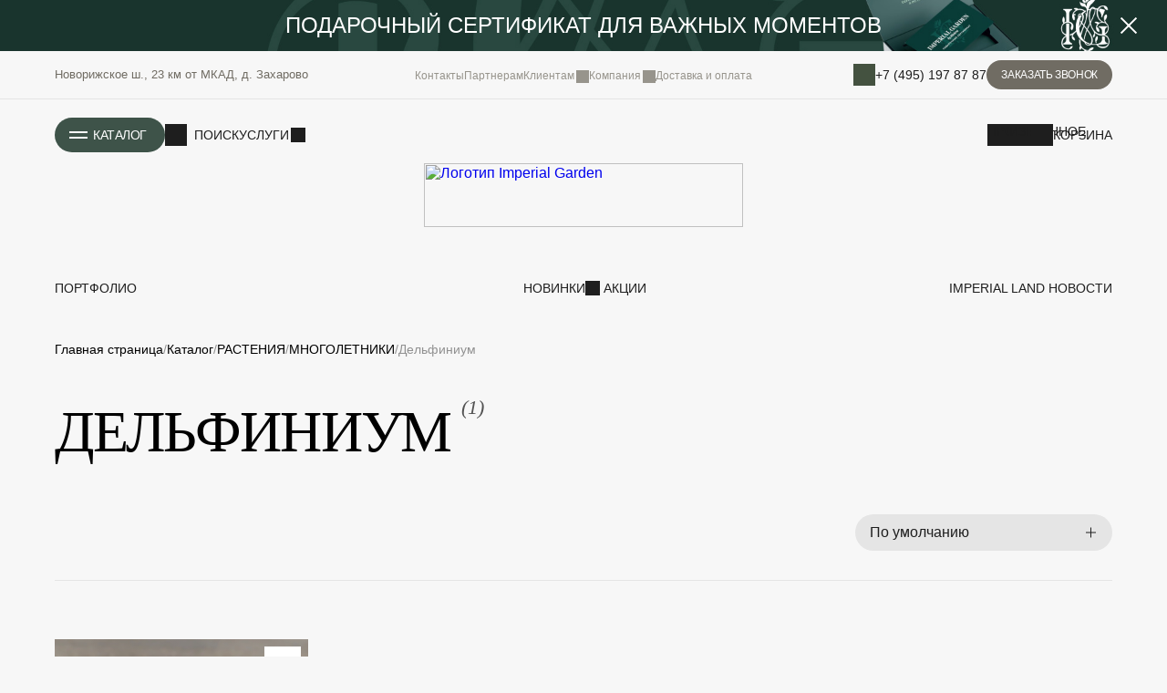

--- FILE ---
content_type: text/html; charset=UTF-8
request_url: https://imperialgarden.ru/katalog/rasteniya/mnogoletniki/delfinium/
body_size: 41519
content:
<html>

<head>
        <meta http-equiv="Content-Type" content="text/html; charset=UTF-8">
    <meta http-equiv="Content-Type" content="text/html; charset=UTF-8" />
<meta name="description" content="Саженцы дельфиниума с доставкой от питомника Империал Гарден." />
<link href="/bitrix/js/ui/design-tokens/dist/ui.design-tokens.min.css?172468021823463" type="text/css"  rel="stylesheet" />
<link href="/bitrix/js/ui/fonts/opensans/ui.font.opensans.min.css?17246796332320" type="text/css"  rel="stylesheet" />
<link href="/bitrix/js/main/popup/dist/main.popup.bundle.min.css?176131817128056" type="text/css"  rel="stylesheet" />
<link href="/bitrix/js/main/loader/dist/loader.bundle.min.css?17246796092029" type="text/css"  rel="stylesheet" />
<link href="/bitrix/js/socialservices/css/ss.min.css?17246796314772" type="text/css"  rel="stylesheet" />
<link href="/bitrix/css/sl3w.minpriceorder/style.min.css?17435084291155" type="text/css"  rel="stylesheet" />
<link href="/bitrix/cache/css/s1/imperialgarden/page_b12f3111d5d87f00394b143b88968c29/page_b12f3111d5d87f00394b143b88968c29_v1.css?176546521069367" type="text/css"  rel="stylesheet" />
<link href="/bitrix/cache/css/s1/imperialgarden/template_f1aae5ea5dadb1e4cc060ca9512203f7/template_f1aae5ea5dadb1e4cc060ca9512203f7_v1.css?1765465157141532" type="text/css"  data-template-style="true" rel="stylesheet" />
<link href="/bitrix/panel/main/popup.min.css?172467960920774" type="text/css"  data-template-style="true"  rel="stylesheet" />
<script>if(!window.BX)window.BX={};if(!window.BX.message)window.BX.message=function(mess){if(typeof mess==='object'){for(let i in mess) {BX.message[i]=mess[i];} return true;}};</script>
<script>(window.BX||top.BX).message({"JS_CORE_LOADING":"Загрузка...","JS_CORE_NO_DATA":"- Нет данных -","JS_CORE_WINDOW_CLOSE":"Закрыть","JS_CORE_WINDOW_EXPAND":"Развернуть","JS_CORE_WINDOW_NARROW":"Свернуть в окно","JS_CORE_WINDOW_SAVE":"Сохранить","JS_CORE_WINDOW_CANCEL":"Отменить","JS_CORE_WINDOW_CONTINUE":"Продолжить","JS_CORE_H":"ч","JS_CORE_M":"м","JS_CORE_S":"с","JSADM_AI_HIDE_EXTRA":"Скрыть лишние","JSADM_AI_ALL_NOTIF":"Показать все","JSADM_AUTH_REQ":"Требуется авторизация!","JS_CORE_WINDOW_AUTH":"Войти","JS_CORE_IMAGE_FULL":"Полный размер"});</script>

<script src="/bitrix/js/main/core/core.min.js?1761318454229643"></script>

<script>BX.Runtime.registerExtension({"name":"main.core","namespace":"BX","loaded":true});</script>
<script>BX.setJSList(["\/bitrix\/js\/main\/core\/core_ajax.js","\/bitrix\/js\/main\/core\/core_promise.js","\/bitrix\/js\/main\/polyfill\/promise\/js\/promise.js","\/bitrix\/js\/main\/loadext\/loadext.js","\/bitrix\/js\/main\/loadext\/extension.js","\/bitrix\/js\/main\/polyfill\/promise\/js\/promise.js","\/bitrix\/js\/main\/polyfill\/find\/js\/find.js","\/bitrix\/js\/main\/polyfill\/includes\/js\/includes.js","\/bitrix\/js\/main\/polyfill\/matches\/js\/matches.js","\/bitrix\/js\/ui\/polyfill\/closest\/js\/closest.js","\/bitrix\/js\/main\/polyfill\/fill\/main.polyfill.fill.js","\/bitrix\/js\/main\/polyfill\/find\/js\/find.js","\/bitrix\/js\/main\/polyfill\/matches\/js\/matches.js","\/bitrix\/js\/main\/polyfill\/core\/dist\/polyfill.bundle.js","\/bitrix\/js\/main\/core\/core.js","\/bitrix\/js\/main\/polyfill\/intersectionobserver\/js\/intersectionobserver.js","\/bitrix\/js\/main\/lazyload\/dist\/lazyload.bundle.js","\/bitrix\/js\/main\/polyfill\/core\/dist\/polyfill.bundle.js","\/bitrix\/js\/main\/parambag\/dist\/parambag.bundle.js"]);
</script>
<script>BX.Runtime.registerExtension({"name":"pull.protobuf","namespace":"BX","loaded":true});</script>
<script>BX.Runtime.registerExtension({"name":"rest.client","namespace":"window","loaded":true});</script>
<script>(window.BX||top.BX).message({"pull_server_enabled":"N","pull_config_timestamp":0,"shared_worker_allowed":"Y","pull_guest_mode":"N","pull_guest_user_id":0,"pull_worker_mtime":1744989513});(window.BX||top.BX).message({"PULL_OLD_REVISION":"Для продолжения корректной работы с сайтом необходимо перезагрузить страницу."});</script>
<script>BX.Runtime.registerExtension({"name":"pull.client","namespace":"BX","loaded":true});</script>
<script>BX.Runtime.registerExtension({"name":"pull","namespace":"window","loaded":true});</script>
<script>BX.Runtime.registerExtension({"name":"fx","namespace":"window","loaded":true});</script>
<script>BX.Runtime.registerExtension({"name":"ui.design-tokens","namespace":"window","loaded":true});</script>
<script>BX.Runtime.registerExtension({"name":"ui.fonts.opensans","namespace":"window","loaded":true});</script>
<script>BX.Runtime.registerExtension({"name":"main.popup","namespace":"BX.Main","loaded":true});</script>
<script>BX.Runtime.registerExtension({"name":"popup","namespace":"window","loaded":true});</script>
<script>BX.Runtime.registerExtension({"name":"main.loader","namespace":"BX","loaded":true});</script>
<script type="extension/settings" data-extension="currency.currency-core">{"region":"ru"}</script>
<script>BX.Runtime.registerExtension({"name":"currency.currency-core","namespace":"BX.Currency","loaded":true});</script>
<script>BX.Runtime.registerExtension({"name":"currency","namespace":"window","loaded":true});</script>
<script>BX.Runtime.registerExtension({"name":"main.pageobject","namespace":"BX","loaded":true});</script>
<script>(window.BX||top.BX).message({"JS_CORE_LOADING":"Загрузка...","JS_CORE_NO_DATA":"- Нет данных -","JS_CORE_WINDOW_CLOSE":"Закрыть","JS_CORE_WINDOW_EXPAND":"Развернуть","JS_CORE_WINDOW_NARROW":"Свернуть в окно","JS_CORE_WINDOW_SAVE":"Сохранить","JS_CORE_WINDOW_CANCEL":"Отменить","JS_CORE_WINDOW_CONTINUE":"Продолжить","JS_CORE_H":"ч","JS_CORE_M":"м","JS_CORE_S":"с","JSADM_AI_HIDE_EXTRA":"Скрыть лишние","JSADM_AI_ALL_NOTIF":"Показать все","JSADM_AUTH_REQ":"Требуется авторизация!","JS_CORE_WINDOW_AUTH":"Войти","JS_CORE_IMAGE_FULL":"Полный размер"});</script>
<script>BX.Runtime.registerExtension({"name":"window","namespace":"window","loaded":true});</script>
<script>(window.BX||top.BX).message({"LANGUAGE_ID":"ru","FORMAT_DATE":"DD.MM.YYYY","FORMAT_DATETIME":"DD.MM.YYYY HH:MI:SS","COOKIE_PREFIX":"BITRIX_SM","SERVER_TZ_OFFSET":"10800","UTF_MODE":"Y","SITE_ID":"s1","SITE_DIR":"\/","USER_ID":"","SERVER_TIME":1768832689,"USER_TZ_OFFSET":0,"USER_TZ_AUTO":"Y","bitrix_sessid":"6c45b24332300768b616e047e9c3abd9"});</script>


<script  src="/bitrix/cache/js/s1/imperialgarden/kernel_main/kernel_main_v1.js?1765522138196391"></script>
<script src="/bitrix/js/pull/protobuf/protobuf.min.js?172467962376433"></script>
<script src="/bitrix/js/pull/protobuf/model.min.js?172467962314190"></script>
<script src="/bitrix/js/rest/client/rest.client.min.js?17246796249240"></script>
<script src="/bitrix/js/pull/client/pull.client.min.js?176131826249849"></script>
<script src="/bitrix/js/main/popup/dist/main.popup.bundle.min.js?176131850767261"></script>
<script src="/bitrix/js/main/loader/dist/loader.bundle.min.js?17246804514392"></script>
<script src="/bitrix/js/currency/currency-core/dist/currency-core.bundle.min.js?17246799354569"></script>
<script src="/bitrix/js/currency/core_currency.min.js?1724679935835"></script>
<script src="/bitrix/js/socialservices/ss.js?17246796311419"></script>
<script src="/bitrix/js/sl3w.minpriceorder/script.min.js?17435084291069"></script>
<script>BX.setJSList(["\/bitrix\/js\/main\/pageobject\/dist\/pageobject.bundle.js","\/bitrix\/js\/main\/core\/core_window.js","\/bitrix\/js\/main\/core\/core_fx.js","\/bitrix\/js\/main\/session.js","\/bitrix\/js\/main\/date\/main.date.js","\/bitrix\/js\/main\/core\/core_date.js","\/bitrix\/js\/main\/utils.js","\/bitrix\/js\/main\/dd.js","\/bitrix\/js\/main\/core\/core_uf.js","\/bitrix\/js\/main\/core\/core_dd.js","\/bitrix\/js\/main\/core\/core_tooltip.js","\/local\/templates\/imperialgarden\/js\/remove-ajax-links.js","\/local\/templates\/imperialgarden\/js\/catalog-page.js","\/local\/templates\/imperialgarden\/js\/aside-menu.js","\/local\/templates\/imperialgarden\/js\/set-section.js","\/local\/templates\/imperialgarden\/js\/tooltip-popup.js","\/local\/templates\/imperialgarden\/js\/pagination-more.js","\/bitrix\/components\/bitrix\/catalog.compare.list\/templates\/bootstrap_v4\/script.js","\/local\/templates\/imperialgarden\/components\/bitrix\/catalog.smart.filter\/imperial\/script.js","\/local\/templates\/imperialgarden\/components\/bitrix\/system.pagenavigation\/num_more\/script.js","\/local\/templates\/imperialgarden\/components\/bitrix\/catalog.section\/imperial\/script.js","\/local\/templates\/imperialgarden\/components\/bitrix\/catalog.item\/imperial\/script.js","\/local\/templates\/imperialgarden\/components\/bitrix\/catalog.viewed.products\/imperial\/script.js","\/local\/templates\/imperialgarden\/vendor\/lodash\/lodash-4.17.21.js","\/local\/templates\/imperialgarden\/js\/header.js","\/local\/templates\/imperialgarden\/js\/header-cart.js","\/local\/templates\/imperialgarden\/components\/bitrix\/sale.basket.basket.line\/imperial\/script.js","\/local\/components\/imperial\/search.title\/script.js","\/local\/templates\/imperialgarden\/js\/notification.js","\/local\/templates\/imperialgarden\/vendor\/jquery\/jquery-1.11.0.min.js","\/local\/templates\/imperialgarden\/vendor\/slick-1.8.1\/slick.min.js","\/local\/templates\/imperialgarden\/vendor\/swiper\/swiper-11.2.6.js","\/local\/templates\/imperialgarden\/js\/footer.js","\/local\/templates\/imperialgarden\/js\/callback.js","\/local\/templates\/imperialgarden\/components\/bitrix\/sale.basket.basket.line\/imperial_mob\/script.js","\/local\/templates\/imperialgarden\/js\/form-noty.js","\/local\/templates\/imperialgarden\/js\/auth.js"]);</script>
<script>BX.setCSSList(["\/local\/templates\/imperialgarden\/css\/catalog.css","\/local\/templates\/imperialgarden\/css\/components\/breadcrumbs.css","\/local\/templates\/imperialgarden\/css\/components\/filter.css","\/local\/templates\/imperialgarden\/css\/aside-modal.css","\/local\/templates\/imperialgarden\/css\/components\/promo-card.css","\/local\/templates\/imperialgarden\/css\/components\/set-section.css","\/local\/templates\/imperialgarden\/css\/components\/tooltip-popup.css","\/bitrix\/components\/bitrix\/catalog.compare.list\/templates\/bootstrap_v4\/style.css","\/local\/templates\/imperialgarden\/components\/bitrix\/catalog.item\/imperial\/style.css","\/local\/components\/imperial\/delivery_schedule\/templates\/.default\/style.css","\/local\/components\/imperial\/reviews\/templates\/.default\/style.css","\/local\/templates\/imperialgarden\/vendor\/slick-1.8.1\/slick.css","\/local\/templates\/imperialgarden\/vendor\/swiper\/swiper-11.2.6.min.css","\/local\/templates\/imperialgarden\/css\/global.css","\/local\/templates\/imperialgarden\/css\/variables.css","\/local\/templates\/imperialgarden\/css\/header.css","\/local\/templates\/imperialgarden\/css\/header-sticky.css","\/local\/templates\/imperialgarden\/css\/footer.css","\/local\/templates\/imperialgarden\/css\/callback.css","\/local\/templates\/imperialgarden\/css\/notification.css","\/local\/templates\/imperialgarden\/css\/components\/header-cart.css","\/local\/templates\/imperialgarden\/css\/components\/quantiter.css","\/local\/templates\/imperialgarden\/css\/components\/item-card.css","\/local\/templates\/imperialgarden\/css\/auth.css","\/local\/templates\/imperialgarden\/css\/components\/noty.css","\/local\/templates\/imperialgarden\/styles.css"]);</script>
<script>
					(function () {
						"use strict";

						var counter = function ()
						{
							var cookie = (function (name) {
								var parts = ("; " + document.cookie).split("; " + name + "=");
								if (parts.length == 2) {
									try {return JSON.parse(decodeURIComponent(parts.pop().split(";").shift()));}
									catch (e) {}
								}
							})("BITRIX_CONVERSION_CONTEXT_s1");

							if (cookie && cookie.EXPIRE >= BX.message("SERVER_TIME"))
								return;

							var request = new XMLHttpRequest();
							request.open("POST", "/bitrix/tools/conversion/ajax_counter.php", true);
							request.setRequestHeader("Content-type", "application/x-www-form-urlencoded");
							request.send(
								"SITE_ID="+encodeURIComponent("s1")+
								"&sessid="+encodeURIComponent(BX.bitrix_sessid())+
								"&HTTP_REFERER="+encodeURIComponent(document.referrer)
							);
						};

						if (window.frameRequestStart === true)
							BX.addCustomEvent("onFrameDataReceived", counter);
						else
							BX.ready(counter);
					})();
				</script>
<link rel="canonical" href="https://imperialgarden.ru/katalog/rasteniya/mnogoletniki/delfinium/" />
<meta property="og:type" content="website" />
<meta property="og:site_name" content="Imperial Garden" />
<meta property="og:title" content="Купить дельфиниум в Москве | Imperial Garden" />
<meta property="og:description" content="Саженцы дельфиниума с доставкой от питомника Империал Гарден." />
<meta property="og:url" content="https://imperialgarden.ru/katalog/rasteniya/mnogoletniki/delfinium/" />
<meta property="og:image" content="https://imperialgarden.ru/local/templates/imperialgarden/images/content/ig-logo-desktop.svg" />
<meta property="og:locale" content="ru_RU" />



<script  src="/bitrix/cache/js/s1/imperialgarden/template_6bd824b916874cd99f0d149c5e7d9dc8/template_6bd824b916874cd99f0d149c5e7d9dc8_v1.js?1765465157883199"></script>
<script  src="/bitrix/cache/js/s1/imperialgarden/page_1456ac3d7266c6593e4fcbf9dd9c456e/page_1456ac3d7266c6593e4fcbf9dd9c456e_v1.js?1765465210122094"></script>

            <title>Купить дельфиниум в Москве | Imperial Garden</title>

    
    <meta name="viewport" content="width=device-width, initial-scale=1, user-scalable=no">

    <link rel="apple-touch-icon" sizes="57x57"
        href="/local/templates/imperialgarden/images/content/favicon/apple-icon-57x57.png">
    <link rel="apple-touch-icon" sizes="60x60"
        href="/local/templates/imperialgarden/images/content/favicon/apple-icon-60x60.png">
    <link rel="apple-touch-icon" sizes="72x72"
        href="/local/templates/imperialgarden/images/content/favicon/apple-icon-72x72.png">
    <link rel="apple-touch-icon" sizes="76x76"
        href="/local/templates/imperialgarden/images/content/favicon/apple-icon-76x76.png">
    <link rel="apple-touch-icon" sizes="114x114"
        href="/local/templates/imperialgarden/images/content/favicon/apple-icon-114x114.png">
    <link rel="apple-touch-icon" sizes="120x120"
        href="/local/templates/imperialgarden/images/content/favicon/apple-icon-120x120.png">
    <link rel="apple-touch-icon" sizes="144x144"
        href="/local/templates/imperialgarden/images/content/favicon/apple-icon-144x144.png">
    <link rel="apple-touch-icon" sizes="152x152"
        href="/local/templates/imperialgarden/images/content/favicon/apple-icon-152x152.png">
    <link rel="apple-touch-icon" sizes="180x180"
        href="/local/templates/imperialgarden/images/content/favicon/apple-icon-180x180.png">
    <link rel="icon" type="image/png" sizes="192x192"
        href="/local/templates/imperialgarden/images/content/favicon/android-icon-192x192.png">
    <link rel="icon" type="image/png" sizes="32x32"
        href="/local/templates/imperialgarden/images/content/favicon/favicon-32x32.png">
    <link rel="icon" type="image/png" sizes="96x96"
        href="/local/templates/imperialgarden/images/content/favicon/favicon-96x96.png">
    <link rel="icon" type="image/png" sizes="16x16"
        href="/local/templates/imperialgarden/images/content/favicon/favicon-16x16.png">
    <link rel="manifest" href="/manifest.json">
    <meta name="msapplication-TileColor" content="#ffffff">
    <meta name="msapplication-TileImage" content="/ms-icon-144x144.png">
    <meta name="theme-color" content="#ffffff">

    <meta name="yandex-verification" content="889b38cd142ddad5" />

            <script src="https://api-maps.yandex.ru/2.1/?apikey=525dc747-a652-486b-a5bf-0a9ec67f3cdc&lang=ru_RU"
            type="text/javascript"></script>
    
    <!-- Yandex.Metrika counter -->
    <script type="text/javascript">
        (function (m, e, t, r, i, k, a) {
            m[i] = m[i] || function () { (m[i].a = m[i].a || []).push(arguments) };
            m[i].l = 1 * new Date();
            for (var j = 0; j < document.scripts.length; j++) { if (document.scripts[j].src === r) { return; } }
            k = e.createElement(t), a = e.getElementsByTagName(t)[0], k.async = 1, k.src = r, a.parentNode.insertBefore(k, a)
        })
            (window, document, "script", "https://mc.yandex.ru/metrika/tag.js", "ym");
        ym(96576064, "init", {
            clickmap: true,
            trackLinks: true,
            accurateTrackBounce: true,
            webvisor: true
        });
    </script>
    <noscript>
        <div><img src="https://mc.yandex.ru/watch/96576064" style="position:absolute; left:-9999px;" alt="" /></div>
    </noscript>
    <!-- /Yandex.Metrika counter -->
</head>

<body>
    <div class="main-wrapper">
        
        <header class="header-sticky">
                <div class="header__promo" id="header-promo">
        <a class="header__promo-link" href="/news/podarochnyy_sertifikat_na_rasteniya_i_tovary_dlya_sada_v_imperial_garden/" target="_blank">
                            <picture class="header__promo-image">
                    <source media="(max-width: 768px)" srcset="/upload/iblock/4dd/95kzail2s4vrky3tha56thztamultgx3.jpg">
                    <img src="/upload/iblock/4dd/95kzail2s4vrky3tha56thztamultgx3.jpg" alt="Подарочный сертификат для важных моментов">
                </picture>
                        <div class="container">
                <div class="header__promo-text-wrapper">
                    <span class="header__promo-text">Подарочный сертификат для важных моментов</span>
                </div>
            </div>
        </a>
        <button class="header__promo-close-button" type="button">
            <span class="visually-hidden">Закрыть</span>
        </button>
    </div>
            <div class="header-sticky__main">
                <div class="container">
                    <div class="header-sticky__main-grid">
                        <div class="header-sticky__main-cell header-sticky__main-cell--top-left">
                            <button class="header-sticky__catalog-button header-catalog-button"
                                id="header-sticky-catalog-button"><span>Каталог</span></button>

                            <button class="header-sticky__link header-sticky__link--iconed header-sticky__link--search"
                                id="header-sticky-search-button" href="/search/"><span>Поиск</span></button>

                            <button
                                class="header-sticky__link header-sticky__link--shevroned header-sticky__link--services"
                                href="/uslugi/" id="header-sticky-services-button">Услуги</button>
                        </div>

                        <div class="header-sticky__main-cell header-sticky__main-cell--top-center">
                            <a class="header__logo header__logo--small" href="/">
    <picture>
        <source media="(max-width: 1024px)"
            srcset="/local/templates/imperialgarden/images/content/ig-logo-mini-mobile.png">
        <img src="/local/templates/imperialgarden/images/content/ig-logo-desktop.svg" width="230" height="48"
            alt="Логотип Imperial Garden">
    </picture>
</a>                        </div>

                        <div class="header-sticky__main-cell header-sticky__main-cell--top-right">
                            <a class="header__link header__link--profile auth__open-link"
                                href="/office/"
                                style="mask-image: url('/local/templates/imperialgarden/images/icons/profile-icon.svg');">
                                <span class="visualli-hidden">
                                    Профиль
                                </span>
                            </a>
                            <a class="header__link header__link--favorites" href="/favorites/"
                                style="mask-image: url('/local/templates/imperialgarden/images/icons/favorites-icon.svg');">
                                <span class="visualli-hidden">
                                    Избранное
                                </span>
                            </a>

                            <div class="header-sticky__cart-wrap js-header-cart-wrapper" id="header-sticky-cart_line">
                                <script>
    var bx_basketFKauiI = new BitrixSmallCart;
</script>
<div id="bx_basketFKauiI" class="bx-basket bx-opener">
    <!--'start_frame_cache_bx_basketFKauiI'--><a class="header__link header__link--cart" href="/personal/cart/">
    <div class="header__cart-icon-container">
        <span class="header__cart-counter"
            style="mask-image: url('/local/templates/imperialgarden/images/icons/cart-icon.svg');">
            <span class="visually-hidden">Количество единиц в корзине:</span>
        </span>
            </div>
    <span class="header__link-label">Корзина</span>
</a><!--'end_frame_cache_bx_basketFKauiI'--></div>
<script>
    bx_basketFKauiI.siteId = 's1';
    bx_basketFKauiI.cartId = 'bx_basketFKauiI';
    bx_basketFKauiI.ajaxPath = '/bitrix/components/bitrix/sale.basket.basket.line/ajax.php';
    bx_basketFKauiI.templateName = 'imperial';
    bx_basketFKauiI.arParams = {'PATH_TO_BASKET':'/personal/cart/','PATH_TO_PERSONAL':'/office/','SHOW_PERSONAL_LINK':'N','COMPONENT_TEMPLATE':'imperial','PATH_TO_ORDER':'/personal/order/make/','SHOW_NUM_PRODUCTS':'Y','SHOW_TOTAL_PRICE':'Y','SHOW_EMPTY_VALUES':'Y','SHOW_AUTHOR':'N','PATH_TO_AUTHORIZE':'/login/','SHOW_REGISTRATION':'N','PATH_TO_REGISTER':'/login/','PATH_TO_PROFILE':'/office/','SHOW_PRODUCTS':'Y','SHOW_DELAY':'Y','SHOW_NOTAVAIL':'Y','SHOW_IMAGE':'Y','SHOW_PRICE':'Y','SHOW_SUMMARY':'Y','POSITION_FIXED':'N','HIDE_ON_BASKET_PAGES':'N','MAX_IMAGE_SIZE':'70','CACHE_TYPE':'A','POSITION_VERTICAL':'top','POSITION_HORIZONTAL':'right','AJAX':'N','~PATH_TO_BASKET':'/personal/cart/','~PATH_TO_PERSONAL':'/office/','~SHOW_PERSONAL_LINK':'N','~COMPONENT_TEMPLATE':'imperial','~PATH_TO_ORDER':'/personal/order/make/','~SHOW_NUM_PRODUCTS':'Y','~SHOW_TOTAL_PRICE':'Y','~SHOW_EMPTY_VALUES':'Y','~SHOW_AUTHOR':'N','~PATH_TO_AUTHORIZE':'/login/','~SHOW_REGISTRATION':'N','~PATH_TO_REGISTER':'/login/','~PATH_TO_PROFILE':'/office/','~SHOW_PRODUCTS':'Y','~SHOW_DELAY':'Y','~SHOW_NOTAVAIL':'Y','~SHOW_IMAGE':'Y','~SHOW_PRICE':'Y','~SHOW_SUMMARY':'Y','~POSITION_FIXED':'N','~HIDE_ON_BASKET_PAGES':'N','~MAX_IMAGE_SIZE':'70','~CACHE_TYPE':'A','~POSITION_VERTICAL':'top','~POSITION_HORIZONTAL':'right','~AJAX':'N','cartId':'bx_basketFKauiI'}; // TODO \Bitrix\Main\Web\Json::encode
    bx_basketFKauiI.closeMessage = 'Скрыть';
    bx_basketFKauiI.openMessage = 'Раскрыть';
    bx_basketFKauiI.activate();
</script>                            </div>
                            <button class="header-sticky__button header-sticky__button--menu" type="button"
                                id="header-sticky-menu-button">
                                <span>Меню</span>
                                <div class="header-sticky__button-burger">
                                    <div></div>
                                    <div></div>
                                    <div></div>
                                </div>
                            </button>
                        </div>
                    </div>
                </div>
            </div>
        </header>

        <header class="header">
                <div class="header__promo" id="header-promo">
        <a class="header__promo-link" href="/news/podarochnyy_sertifikat_na_rasteniya_i_tovary_dlya_sada_v_imperial_garden/" target="_blank">
                            <picture class="header__promo-image">
                    <source media="(max-width: 768px)" srcset="/upload/iblock/4dd/95kzail2s4vrky3tha56thztamultgx3.jpg">
                    <img src="/upload/iblock/4dd/95kzail2s4vrky3tha56thztamultgx3.jpg" alt="Подарочный сертификат для важных моментов">
                </picture>
                        <div class="container">
                <div class="header__promo-text-wrapper">
                    <span class="header__promo-text">Подарочный сертификат для важных моментов</span>
                </div>
            </div>
        </a>
        <button class="header__promo-close-button" type="button">
            <span class="visually-hidden">Закрыть</span>
        </button>
    </div>

            <!-- Верхний хедер -->
            <div class="header__upper">
                <!-- Верхняя часть верхнего хедера -->
                <div class="header__top">
                    <div class="container">
                        <div class="header__top-grid">
                            <address class="header__top-address">
                                <a class="header__top-address-link" href="https://go.2gis.com/sr8mkz" target="_blank">
    Новорижское ш., 23 км от МКАД, д. Захарово
</a>                            </address>
                            
    <ul class="header__top-menu-list">
                                    <li class="header__top-menu-item
                    ">
                                            <a class="header__top-menu-link" href="/o-nas/kontakty/">Контакты</a>
                                    </li>
                                                <li class="header__top-menu-item
                    ">
                                            <a class="header__top-menu-link" href="/o-nas/partnyery/">Партнерам</a>
                                    </li>
                                                <li class="header__top-menu-item
                     header__top-menu-item--two-level">
                                            <span class="header__top-menu-title">Клиентам</span>
                        <ul class="header__top-submenu-list">
                                                                                                                                                                                                                                                                                    <li class="header__top-submenu-item">
                                        <a
                                            href="/help/"
                                                                                    >Поддержка</a>
                                    </li>
                                                                                                                                <li class="header__top-submenu-item">
                                        <a
                                            href="/search/"
                                                                                    >Поиск</a>
                                    </li>
                                                                                                                                <li class="header__top-submenu-item">
                                        <a
                                            href="/local/files/oferta_imperial.pdf"
                                            target="_blank"                                        >Оферта</a>
                                    </li>
                                                                                                                                <li class="header__top-submenu-item">
                                        <a
                                            href="/local/files/recomendations.pdf"
                                            target="_blank"                                        >Рекомендации</a>
                                    </li>
                                                                                                                                                                                                                                                                                                                                                                                                                                                                                                                                                                                                                                                                                                            </ul>
                                    </li>
                                                                                                                                <li class="header__top-menu-item
                     header__top-menu-item--two-level">
                                            <span class="header__top-menu-title">Компания</span>
                        <ul class="header__top-submenu-list">
                                                                                                                                                                                                                                                                                                                                                                                                                                                                                                                                                                                                <li class="header__top-submenu-item">
                                        <a
                                            href="/company/"
                                                                                    >О компании</a>
                                    </li>
                                                                                                                                <li class="header__top-submenu-item">
                                        <a
                                            href="/portfolio/"
                                                                                    >Портфолио</a>
                                    </li>
                                                                                                                                <li class="header__top-submenu-item">
                                        <a
                                            href="/o-nas/kontakty/"
                                                                                    >Контакты</a>
                                    </li>
                                                                                                                                <li class="header__top-submenu-item">
                                        <a
                                            href="/o-nas/partnyery/"
                                                                                    >Партнёрам</a>
                                    </li>
                                                                                                                                <li class="header__top-submenu-item">
                                        <a
                                            href="/imperial-land/"
                                                                                    >Imperial Land</a>
                                    </li>
                                                                                                                                <li class="header__top-submenu-item">
                                        <a
                                            href="/news/"
                                                                                    >Новости</a>
                                    </li>
                                                                                                                                <li class="header__top-submenu-item">
                                        <a
                                            href="/o-nas/otzyvy/"
                                                                                    >Отзывы</a>
                                    </li>
                                                                                                                                <li class="header__top-submenu-item">
                                        <a
                                            href="/awards/"
                                                                                    >Награды</a>
                                    </li>
                                                                                                                                                </ul>
                                    </li>
                                                                                                                                                                                                                <li class="header__top-menu-item
                    ">
                                            <a class="header__top-menu-link" href="/help/">Доставка и оплата</a>
                                    </li>
                        </ul>

                            <div class="header__top-contacts">
                                <ul class="header__top-links-social-list">
        <li class="header__top-links-social-item">
        <a class="header__top-links-social-link" href="https://t.me/imperial_garden" target="_blank"
            style="mask-image: url('/local/templates/imperialgarden/images/icons/telegram-icon.svg');">
            <span class="visually-hidden">Telegram</span>
        </a>
    </li>
</ul>
                                                                <a class="header__top-contacts-phone"
                                    href="tel:+74951978787">+7 (495) 197 87 87</a>
                                <script data-b24-form="click/26/9ycz06" data-skip-moving="true">(function(w,d,u){var s=d.createElement('script');s.async=true;s.src=u+'?'+(Date.now()/180000|0);var h=d.getElementsByTagName('script')[0];h.parentNode.insertBefore(s,h);})(window,document,'https://b24.imperial-garden.ru/upload/crm/form/loader_26_9ycz06.js');</script>                                                                <button
                                    class="header__top-contacts-callback ig-button ig-button--small ig-button--dark-beige"
                                    type="button">
                                    Заказать звонок
                                </button>
                            </div>
                        </div>
                    </div>
                </div>
                <!-- Основная часть верхнего хедера -->
                <div class="header__main">
                    <div class="container">
                        <div class="header__main-grid">
                            <div class="header__main-cell header__main-cell--top-left">
                                <button class="header__catalog-button header-catalog-button"
                                    id="header-catalog-button"><span>Каталог</span></button>

                                <button class="header__link header__link--iconed header__link--search"
                                    id="header-search-button" href="/search/"><span>Поиск</span></button>

                                <button class="header__link header__link--shevroned header__link--services"
                                    href="/uslugi/" id="header-services-button">Услуги</button>
                            </div>

                            <div class="header__main-cell header__main-cell--top-center">
                                <a class="header__logo header__logo--small" href="/">
    <picture>
        <source media="(max-width: 1024px)"
            srcset="/local/templates/imperialgarden/images/content/ig-logo-mini-mobile.png">
        <img src="/local/templates/imperialgarden/images/content/ig-logo-desktop.svg" width="230" height="48"
            alt="Логотип Imperial Garden">
    </picture>
</a>                            </div>

                            <div class="header__main-cell header__main-cell--top-right">
                                <a class="header__link header__link--profile auth__open-link"
                                    href="/office/"
                                    style="mask-image: url('/local/templates/imperialgarden/images/icons/profile-icon.svg');">
                                    <span class="visualli-hidden">
                                        Профиль
                                    </span>
                                </a>
                                <a class="header__link header__link--favorites" href="/favorites/"
                                    style="mask-image: url('/local/templates/imperialgarden/images/icons/favorites-icon.svg');">
                                    <span class="visualli-hidden">
                                        Избранное
                                    </span>
                                </a>
                                <div class="header__cart-wrap js-header-cart-wrapper" id="cart_line">
                                    <script>
    var bx_basketT0kNhm = new BitrixSmallCart;
</script>
<div id="bx_basketT0kNhm" class="bx-basket bx-opener">
    <!--'start_frame_cache_bx_basketT0kNhm'--><a class="header__link header__link--cart" href="/personal/cart/">
    <div class="header__cart-icon-container">
        <span class="header__cart-counter"
            style="mask-image: url('/local/templates/imperialgarden/images/icons/cart-icon.svg');">
            <span class="visually-hidden">Количество единиц в корзине:</span>
        </span>
            </div>
    <span class="header__link-label">Корзина</span>
</a><!--'end_frame_cache_bx_basketT0kNhm'--></div>
<script>
    bx_basketT0kNhm.siteId = 's1';
    bx_basketT0kNhm.cartId = 'bx_basketT0kNhm';
    bx_basketT0kNhm.ajaxPath = '/bitrix/components/bitrix/sale.basket.basket.line/ajax.php';
    bx_basketT0kNhm.templateName = 'imperial';
    bx_basketT0kNhm.arParams = {'PATH_TO_BASKET':'/personal/cart/','PATH_TO_PERSONAL':'/office/','SHOW_PERSONAL_LINK':'N','COMPONENT_TEMPLATE':'imperial','PATH_TO_ORDER':'/personal/order/make/','SHOW_NUM_PRODUCTS':'Y','SHOW_TOTAL_PRICE':'Y','SHOW_EMPTY_VALUES':'Y','SHOW_AUTHOR':'N','PATH_TO_AUTHORIZE':'/login/','SHOW_REGISTRATION':'N','PATH_TO_REGISTER':'/login/','PATH_TO_PROFILE':'/office/','SHOW_PRODUCTS':'Y','SHOW_DELAY':'Y','SHOW_NOTAVAIL':'Y','SHOW_IMAGE':'Y','SHOW_PRICE':'Y','SHOW_SUMMARY':'Y','POSITION_FIXED':'N','HIDE_ON_BASKET_PAGES':'N','MAX_IMAGE_SIZE':'70','CACHE_TYPE':'A','POSITION_VERTICAL':'top','POSITION_HORIZONTAL':'right','AJAX':'N','~PATH_TO_BASKET':'/personal/cart/','~PATH_TO_PERSONAL':'/office/','~SHOW_PERSONAL_LINK':'N','~COMPONENT_TEMPLATE':'imperial','~PATH_TO_ORDER':'/personal/order/make/','~SHOW_NUM_PRODUCTS':'Y','~SHOW_TOTAL_PRICE':'Y','~SHOW_EMPTY_VALUES':'Y','~SHOW_AUTHOR':'N','~PATH_TO_AUTHORIZE':'/login/','~SHOW_REGISTRATION':'N','~PATH_TO_REGISTER':'/login/','~PATH_TO_PROFILE':'/office/','~SHOW_PRODUCTS':'Y','~SHOW_DELAY':'Y','~SHOW_NOTAVAIL':'Y','~SHOW_IMAGE':'Y','~SHOW_PRICE':'Y','~SHOW_SUMMARY':'Y','~POSITION_FIXED':'N','~HIDE_ON_BASKET_PAGES':'N','~MAX_IMAGE_SIZE':'70','~CACHE_TYPE':'A','~POSITION_VERTICAL':'top','~POSITION_HORIZONTAL':'right','~AJAX':'N','cartId':'bx_basketT0kNhm'}; // TODO \Bitrix\Main\Web\Json::encode
    bx_basketT0kNhm.closeMessage = 'Скрыть';
    bx_basketT0kNhm.openMessage = 'Раскрыть';
    bx_basketT0kNhm.activate();
</script>                                </div>
                                <button class="header__button header__button--menu" type="button"
                                    id="header-menu-button">
                                    <span>Меню</span>
                                    <div class="header__button-burger">
                                        <div></div>
                                        <div></div>
                                        <div></div>
                                    </div>
                                </button>
                            </div>

                            <div class="header__main-cell header__main-cell--center">
                                <a class="header__logo header__logo--large" href="/">
    <img src="/local/templates/imperialgarden/images/content/ig-logo-desktop.svg" alt="Логотип Imperial Garden"
        width="350" height="70">
</a>                            </div>
                            <div class="header__main-cell header__main-cell--bottom-left">
                                
            <a class="header__link header__link--portfolio" href="/portfolio/">
            Портфолио        </a>
    



                            </div>
                            <div class="header__main-cell header__main-cell--bottom-center">
                                <div class="header__promo-links">
                                                                            <a class="header__link header__link--new" href="/katalog/">
                <img src="#" alt="">
                Новинки            </a>
                                                                <a class="header__link header__link--iconed header__link--promo" href="/promo/">
                <span style="mask-image: url('/local/templates/imperialgarden/images/icons/percent-icon.svg');"></span>
                Акции            </a>
            </div>
                            </div>
                            <div class="header__main-cell header__main-cell--bottom-right">
                                <div class="header__promo-links">
            <a class="header__link" href="/imperial-land/">
            <img src="#" alt="">
            Imperial Land        </a>

            <a class="header__link" href="/news/">
            <img src="#" alt="">
            Новости        </a>

    </div>
                            </div>
                        </div>
                    </div>


                                        <div class="header__catalog-wrapper" id="header-catalog">
                        <div class="header__catalog-grid" id="header-catalog-wrapper">
                            <span class="header__catalog-heading header__heading">Каталог</span>

                            <button class="header__catalog-close" type="button" id="header-catalog-close">
                                <span class="visually-hidden">Закрыть каталог</span>
                            </button>
                                                        <div class="header__catalog-links">

                                <nav class="header__catalog">
                                    <ul class="header__catalog-list">
                                                                                    <li class="header__catalog-item header__catalog-item--two-levels header__catalog-item--opened"
                                                data-category="РАСТЕНИЯ">
                                                <button class="header__catalog-level-button" type="button">
                                                    <span class="visually-hidden">Показать/скрыть подкатегории.</span>
                                                </button>
                                                <a class="header__catalog-link js-header-catalog-link"
                                                    href="/katalog/rasteniya/">
                                                    РАСТЕНИЯ                                                </a>
                                                                                                    <ul class="header__catalog-sublist">
                                                                                                                    <li class="header__catalog-subitem">
                                                                <a href="/katalog/rasteniya/vyushchiesya-rasteniya/">
                                                                    ВЬЮЩИЕСЯ РАСТЕНИЯ                                                                </a>
                                                            </li>
                                                                                                                    <li class="header__catalog-subitem">
                                                                <a href="/katalog/rasteniya/listvennye-rasteniya/">
                                                                    ЛИСТВЕННЫЕ РАСТЕНИЯ                                                                </a>
                                                            </li>
                                                                                                                    <li class="header__catalog-subitem">
                                                                <a href="/katalog/rasteniya/mnogoletniki/">
                                                                    МНОГОЛЕТНИКИ                                                                </a>
                                                            </li>
                                                                                                                    <li class="header__catalog-subitem">
                                                                <a href="/katalog/rasteniya/odnoletniki/">
                                                                    ОДНОЛЕТНИКИ                                                                </a>
                                                            </li>
                                                                                                                    <li class="header__catalog-subitem">
                                                                <a href="/katalog/rasteniya/plodovye-rasteniya/">
                                                                    ПЛОДОВЫЕ РАСТЕНИЯ                                                                </a>
                                                            </li>
                                                                                                                    <li class="header__catalog-subitem">
                                                                <a href="/katalog/rasteniya/roza/">
                                                                    РОЗА                                                                </a>
                                                            </li>
                                                                                                                    <li class="header__catalog-subitem">
                                                                <a href="/katalog/rasteniya/sadovye-bonsai-i-topiary/">
                                                                    САДОВЫЕ БОНСАИ И ТОПИАРЫ                                                                </a>
                                                            </li>
                                                                                                                    <li class="header__catalog-subitem">
                                                                <a href="/katalog/rasteniya/khvoynye-rasteniya/">
                                                                    ХВОЙНЫЕ РАСТЕНИЯ                                                                </a>
                                                            </li>
                                                                                                            </ul>
                                                                                            </li>
                                                                                    <li class="header__catalog-item header__catalog-item--two-levels header__catalog-item--opened"
                                                data-category="САДОВЫЕ ПРИНАДЛЕЖНОСТИ">
                                                <button class="header__catalog-level-button" type="button">
                                                    <span class="visually-hidden">Показать/скрыть подкатегории.</span>
                                                </button>
                                                <a class="header__catalog-link js-header-catalog-link"
                                                    href="/katalog/sadovye-prinadlezhnosti/">
                                                    САДОВЫЕ ПРИНАДЛЕЖНОСТИ                                                </a>
                                                                                                    <ul class="header__catalog-sublist">
                                                                                                                    <li class="header__catalog-subitem">
                                                                <a href="/katalog/sadovye-prinadlezhnosti/gazon-sideraty-i-smes-tsvetov/">
                                                                    ГАЗОН, СИДЕРАТЫ И СМЕСЬ ЦВЕТОВ                                                                </a>
                                                            </li>
                                                                                                                    <li class="header__catalog-subitem">
                                                                <a href="/katalog/sadovye-prinadlezhnosti/grunt/">
                                                                    ГРУНТ                                                                </a>
                                                            </li>
                                                                                                                    <li class="header__catalog-subitem">
                                                                <a href="/katalog/sadovye-prinadlezhnosti/dekor-i-interer/">
                                                                    ДЕКОР И ИНТЕРЬЕР                                                                </a>
                                                            </li>
                                                                                                                    <li class="header__catalog-subitem">
                                                                <a href="/katalog/sadovye-prinadlezhnosti/zootovary/">
                                                                    ЗООТОВАРЫ                                                                </a>
                                                            </li>
                                                                                                                    <li class="header__catalog-subitem">
                                                                <a href="/katalog/sadovye-prinadlezhnosti/inctrument-i-inventar-dlya-remonta-i-stroyki/">
                                                                    ИНCТРУМЕНТ И ИНВЕНТАРЬ ДЛЯ РЕМОНТА И СТРОЙКИ                                                                </a>
                                                            </li>
                                                                                                                    <li class="header__catalog-subitem">
                                                                <a href="/katalog/sadovye-prinadlezhnosti/inventar-dlya-sada/">
                                                                    ИНВЕНТАРЬ ДЛЯ САДА                                                                </a>
                                                            </li>
                                                                                                                    <li class="header__catalog-subitem">
                                                                <a href="/katalog/sadovye-prinadlezhnosti/kashpo-vazony-gorshki-podstavki-i-derzhateli/">
                                                                    КАШПО, ВАЗОНЫ, ГОРШКИ, ПОДСТАВКИ И ДЕРЖАТЕЛИ                                                                </a>
                                                            </li>
                                                                                                                    <li class="header__catalog-subitem">
                                                                <a href="/katalog/sadovye-prinadlezhnosti/malaya-mekhanizatsiya/">
                                                                    МАЛАЯ МЕХАНИЗАЦИЯ                                                                </a>
                                                            </li>
                                                                                                                    <li class="header__catalog-subitem">
                                                                <a href="/katalog/sadovye-prinadlezhnosti/otpugivateli-ot-ptits-nasekomykh-i-gryzunov/">
                                                                    ОТПУГИВАТЕЛИ ОТ ПТИЦ, НАСЕКОМЫХ И ГРЫЗУНОВ                                                                </a>
                                                            </li>
                                                                                                                    <li class="header__catalog-subitem">
                                                                <a href="/katalog/sadovye-prinadlezhnosti/sadovaya-odezhda-i-obuv/">
                                                                    САДОВАЯ ОДЕЖДА И ОБУВЬ                                                                </a>
                                                            </li>
                                                                                                                    <li class="header__catalog-subitem">
                                                                <a href="/katalog/sadovye-prinadlezhnosti/sadovyy-instrument/">
                                                                    САДОВЫЙ ИНСТРУМЕНТ                                                                </a>
                                                            </li>
                                                                                                                    <li class="header__catalog-subitem">
                                                                <a href="/katalog/sadovye-prinadlezhnosti/semena/">
                                                                    СЕМЕНА                                                                </a>
                                                            </li>
                                                                                                                    <li class="header__catalog-subitem">
                                                                <a href="/katalog/sadovye-prinadlezhnosti/sredstva-zashchity-rasteniy-i-udobreniya/">
                                                                    СРЕДСТВА ЗАЩИТЫ РАСТЕНИЙ И УДОБРЕНИЯ                                                                </a>
                                                            </li>
                                                                                                                    <li class="header__catalog-subitem">
                                                                <a href="/katalog/sadovye-prinadlezhnosti/tovary-dlya-ban-i-saun/">
                                                                    ТОВАРЫ ДЛЯ БАНЬ И САУН                                                                </a>
                                                            </li>
                                                                                                                    <li class="header__catalog-subitem">
                                                                <a href="/katalog/sadovye-prinadlezhnosti/tovary-dlya-poliva/">
                                                                    ТОВАРЫ ДЛЯ ПОЛИВА                                                                </a>
                                                            </li>
                                                                                                                    <li class="header__catalog-subitem">
                                                                <a href="/katalog/sadovye-prinadlezhnosti/tovary-dlya-turizma-i-piknika/">
                                                                    ТОВАРЫ ДЛЯ ТУРИЗМА И ПИКНИКА                                                                </a>
                                                            </li>
                                                                                                                    <li class="header__catalog-subitem">
                                                                <a href="/katalog/sadovye-prinadlezhnosti/tovary-i-apteka-dlya-pruda/">
                                                                    ТОВАРЫ И АПТЕКА ДЛЯ ПРУДА                                                                </a>
                                                            </li>
                                                                                                                    <li class="header__catalog-subitem">
                                                                <a href="/katalog/sadovye-prinadlezhnosti/khoz-tovary/">
                                                                    ХОЗ ТОВАРЫ                                                                </a>
                                                            </li>
                                                                                                            </ul>
                                                                                            </li>
                                                                            </ul>
                                </nav>
                                <div class="header__catalog-additional-links">
                        <a class="header__link header__link--iconed header__link--sale" href="/katalog/?sale=Y">
                <span style="mask-image: url('/local/templates/imperialgarden/images/icons/tree-icon.svg');"></span>
                Sale            </a>
                                                        <a class="header__link header__link--new" href="/katalog/">
                <img src="#" alt="">
                Новинки            </a>
                                                        <a class="header__link header__link--iconed header__link--promo" href="/promo/">
                <span style="mask-image: url('/local/templates/imperialgarden/images/icons/percent-icon.svg');"></span>
                Акции            </a>
            </div>
                            </div>
                            <div class="header__catalog-images">
                                                                    <img class="header__catalog-image"
                                        src="/upload/iblock/ea6/t2rg0tup1lodzhb577rjm4tag7kbarg8.webp"
                                        alt="РАСТЕНИЯ"
                                        data-category="РАСТЕНИЯ">
                                                                    <img class="header__catalog-image"
                                        src="/upload/iblock/9e1/c4n1nd4fmthlqwplabpbfg2sdnwehw50.webp"
                                        alt="САДОВЫЕ ПРИНАДЛЕЖНОСТИ"
                                        data-category="САДОВЫЕ ПРИНАДЛЕЖНОСТИ">
                                                            </div>
                        </div>
                    </div>
                                                                <!-- Услуги -->
                        <div class="header__services-wpapper" id="header-services">
                            <div class="header__services-grid" id="header-services-wrapper">
                                <div class="header__services-links">
                                    <nav class="header__services">
                                        <ul class="header__services-list">
                                                                                            <li class="header__services-item"
                                                    data-category="Озеленение">
                                                    <a class="header__services-link js-header-services-link"
                                                        href="/uslugi/ozelenenie/">
                                                        Озеленение                                                    </a>
                                                                                                            <ul class="header__services-sublist">
                                                                                                                            <li class="header__services-subitem">
                                                                    <a href="/uslugi/ozelenenie/posadka-rastenii/">
                                                                        Посадка растений                                                                    </a>
                                                                </li>
                                                                                                                            <li class="header__services-subitem">
                                                                    <a href="/uslugi/ozelenenie/ukladka-rulonnogo-gazona/">
                                                                        Укладка рулонного газона                                                                    </a>
                                                                </li>
                                                                                                                            <li class="header__services-subitem">
                                                                    <a href="/uslugi/ozelenenie/ustroystvo-posevnogo-gazona/">
                                                                        Устройство посевного газона                                                                    </a>
                                                                </li>
                                                                                                                    </ul>
                                                                                                    </li>
                                                                                            <li class="header__services-item"
                                                    data-category=" Проектирование">
                                                    <a class="header__services-link js-header-services-link"
                                                        href="/uslugi/proektirovanie/">
                                                         Проектирование                                                    </a>
                                                                                                            <ul class="header__services-sublist">
                                                                                                                            <li class="header__services-subitem">
                                                                    <a href="/uslugi/proektirovanie/rabochee-proektirovanie/">
                                                                        Рабочее проектирование                                                                    </a>
                                                                </li>
                                                                                                                            <li class="header__services-subitem">
                                                                    <a href="/uslugi/proektirovanie/rasshirennaya-koncepciya/">
                                                                        Расширенная концепция                                                                    </a>
                                                                </li>
                                                                                                                            <li class="header__services-subitem">
                                                                    <a href="/uslugi/proektirovanie/ekspress-eskiz/">
                                                                        Экспресс эскиз                                                                    </a>
                                                                </li>
                                                                                                                    </ul>
                                                                                                    </li>
                                                                                            <li class="header__services-item"
                                                    data-category="Благоустройство">
                                                    <a class="header__services-link js-header-services-link"
                                                        href="/uslugi/blagoustroystvo/">
                                                        Благоустройство                                                    </a>
                                                                                                            <ul class="header__services-sublist">
                                                                                                                            <li class="header__services-subitem">
                                                                    <a href="/uslugi/blagoustroystvo/moshchenie/">
                                                                        Мощение                                                                    </a>
                                                                </li>
                                                                                                                            <li class="header__services-subitem">
                                                                    <a href="/uslugi/blagoustroystvo/osveshchenie/">
                                                                        Освещение                                                                    </a>
                                                                </li>
                                                                                                                            <li class="header__services-subitem">
                                                                    <a href="/uslugi/blagoustroystvo/drenazhnaya-sistema/">
                                                                        Дренажная система                                                                    </a>
                                                                </li>
                                                                                                                            <li class="header__services-subitem">
                                                                    <a href="/uslugi/blagoustroystvo/sistema-poliva/">
                                                                        Система полива                                                                    </a>
                                                                </li>
                                                                                                                            <li class="header__services-subitem">
                                                                    <a href="/uslugi/blagoustroystvo/gidrotekhnicheskoe-stroitelstvo/">
                                                                        Гидротехническое строительство                                                                    </a>
                                                                </li>
                                                                                                                            <li class="header__services-subitem">
                                                                    <a href="/uslugi/blagoustroystvo/stroitelnyy-nadzor/">
                                                                        Строительный надзор                                                                    </a>
                                                                </li>
                                                                                                                    </ul>
                                                                                                    </li>
                                                                                            <li class="header__services-item"
                                                    data-category="Доставка и уход">
                                                    <a class="header__services-link js-header-services-link"
                                                        href="/uslugi/dostavka-i-ukhod/">
                                                        Доставка и уход                                                    </a>
                                                                                                            <ul class="header__services-sublist">
                                                                                                                            <li class="header__services-subitem">
                                                                    <a href="/uslugi/dostavka-i-ukhod/dostavka-rasteniy/">
                                                                        Доставка растений                                                                    </a>
                                                                </li>
                                                                                                                            <li class="header__services-subitem">
                                                                    <a href="/uslugi/dostavka-i-ukhod/ukhod-za-rasteniyami/">
                                                                        Уход за растениями                                                                    </a>
                                                                </li>
                                                                                                                    </ul>
                                                                                                    </li>
                                                                                    </ul>
                                    </nav>

                                    <div class="header__services-additional-links">
                                        <a class="header__services-additional-link"
                                            href="tel:+74951978787">+7 (495) 197 87 87</a>
                                    </div>
                                </div>

                                <div class="header__services-images">
                                                                            <img class="header__services-image"
                                            src="/upload/iblock/3f2/ouebph1e6ke156rdzullas0jtegfklrj.webp"
                                            alt="Озеленение"
                                            data-category="Озеленение">
                                                                            <img class="header__services-image"
                                            src="/upload/iblock/df5/05s7qh3rq7f2q6wolb49adu3odrnvb4v.webp"
                                            alt=" Проектирование"
                                            data-category=" Проектирование">
                                                                            <img class="header__services-image"
                                            src="/upload/iblock/947/c2ihejdf68qlfd4ysnyny6lfreruetyw.webp"
                                            alt="Благоустройство"
                                            data-category="Благоустройство">
                                                                            <img class="header__services-image"
                                            src="/upload/iblock/c82/3797d4v51y0okfjvnshih7slp3nz7uwq.webp"
                                            alt="Доставка и уход"
                                            data-category="Доставка и уход">
                                                                    </div>
                            </div>
                        </div>
                                    </div>
            </div>

            <!-- Нижний хэдер -->


            <!-- Меню -->
            <nav class="header__navigation" id="header-menu">
                <button class="header__navigation-close" type="button" id="header-menu-close">
                    <span class="visually-hidden">Закрыть меню</span>
                </button>

                <div class="header__navigation-wrapper" id="header-menu-wrapper">
                    <span class="header__navigation-heading header__heading">Меню</span>
                    <ul class="header__navigation-list">
    <li class="header__navigation-item header__navigation-item--two-level header__navigation-item--services">
        <button class="header__navigation-level-button" type="button">
            <span class="visually-hidden">Показать/скрыть подкатегории.</span>
        </button>
        <a class="header__navigation-link" href="/uslugi/">
            Услуги<sup class="header__navigation-sublist-counter">(4)</sup>
        </a>
        <ul class="header__navigation-sublist">
                            <li class="header__navigation-subitem">
                    <a href="/uslugi/ozelenenie/">Озеленение</a>
                </li>
                            <li class="header__navigation-subitem">
                    <a href="/uslugi/proektirovanie/"> Проектирование</a>
                </li>
                            <li class="header__navigation-subitem">
                    <a href="/uslugi/blagoustroystvo/">Благоустройство</a>
                </li>
                            <li class="header__navigation-subitem">
                    <a href="/uslugi/dostavka-i-ukhod/">Доставка и уход</a>
                </li>
                    </ul>
    </li>
    <li class="header__navigation-item">
        <a class="header__navigation-link" href="/company/">Компания</a>
    </li>
    <li class="header__navigation-item">
        <a class="header__navigation-link" href="/portfolio/">Портфолио</a>
    </li>
    <li class="header__navigation-item header__navigation-item--two-level">
        <button class="header__navigation-level-button" type="button">
            <span class="visually-hidden">Показать/скрыть подкатегории.</span>
        </button>
        <a class="header__navigation-link" href="/imperial-land/">
            Imperial Land<sup class="header__navigation-sublist-counter">(5)</sup>
        </a>
        <ul class="header__navigation-sublist">
                            <li class="header__navigation-subitem">
                    <a href="/imperial-land/shokoladnaya-fabrika/">Шоколадная фабрика</a>
                </li>
                            <li class="header__navigation-subitem">
                    <a href="/imperial-land/art-gallery/">art gallery</a>
                </li>
                            <li class="header__navigation-subitem">
                    <a href="/imperial-land/zoopark/">Зоопарк</a>
                </li>
                            <li class="header__navigation-subitem">
                    <a href="/imperial-land/garden-hall/">garden hall</a>
                </li>
                            <li class="header__navigation-subitem">
                    <a href="/imperial-land/shop-garden/">shop garden</a>
                </li>
                    </ul>
    </li>
    <li class="header__navigation-item">
        <a class="header__navigation-link" href="/news/">Новости</a>
    </li>
    <li class="header__navigation-item">
        <a class="header__navigation-link" href="/o-nas/kontakty/">Контакты</a>
    </li>
</ul>                    <ul class="header__navigation-social-list">
    <li class="header__navigation-social-item">
        <a class="header__navigation-social-link" href="https://vk.com/imperial_garden_official" target="_blank">
            <span class="header__navigation-social-logo"
                style="mask-image: url('/local/templates/imperialgarden/images/content/vkontakte-logo.svg');"></span>
            <span class="visually-hidden">
                ВКонтакте
            </span>
        </a>
    </li>

    <li class="header__navigation-social-item">
        <a class="header__navigation-social-link" href="https://www.zen.yandex.ru/id/622eebb6a007c60c159582b9"
            target="_blank">
            <span class="header__navigation-social-logo"
                style="mask-image: url('/local/templates/imperialgarden/images/content/dzen-logo.svg');"></span>
            <span class="visually-hidden">
                Дзен
            </span>
        </a>
    </li>

    <li class="header__navigation-social-item">
        <a class="header__navigation-social-link" href="https://www.youtube.com/channel/UCvHpLNCqCRxschaHWljrnKQ"
            target="_blank">
            <span class="header__navigation-social-logo"
                style="mask-image: url('/local/templates/imperialgarden/images/content/youtube-logo.svg');"></span>

            <span class="visually-hidden">
                YouTube
            </span>
        </a>
    </li>

    <li class="header__navigation-social-item">
        <a class="header__navigation-social-link" href="https://t.me/imperial_garden" target="_blank">
            <span class="header__navigation-social-logo"
                style="mask-image: url('/local/templates/imperialgarden/images/content/telegram-logo.svg');"></span>

            <span class="visually-hidden">
                Telegram
            </span>
        </a>
    </li>
</ul>                </div>
            </nav>

            <!-- Поиск -->
                <search class="header__search" role="search" id="header-search">
        <div class="header__search-wrapper" id="title-search">
            <div class="header__search-top">
                <form class="header__search-form" id="header-search-form" action="/search/index.php">
                    <input class="header__search-input" id="title-search-input" type="text" name="q" value="" size="40"
                        maxlength="50" autocomplete="off" form="search-isolated-form" />
                    <button type="reset" aria-label="Очистить поле поиска"></button>
                </form>

                <button class="header__search-close-button" name="s" type="submit" id="header-search-close"
                    form="search-isolated-form">
                    Поиск                </button>

            </div>

            <div class="header__search-results">
                <div class="header__search-results-column">

                    
                                        <div class="header__search-history">
                        <span class="header__search-heading">История</span>
                        <!-- Блок истории поиска -->
                        <ul class="header__search-history-list" id="search-history"></ul>
                    </div>

                                                            
                                                                            </div>

                <div class="header__search-main">
                                                                            </div>
            </div>
        </div>

    </search>
<script>
    document.addEventListener("DOMContentLoaded", function () {
        // ----- Изолированная форма ------------
        var isoForm = document.getElementById("search-isolated-form");
        if (!isoForm) {
            isoForm = document.createElement("form");
            isoForm.id = "search-isolated-form";
            isoForm.method = "get";
            isoForm.action = "/search/index.php";
            isoForm.style.display = "none";
            document.body.appendChild(isoForm);

            // Обязательное скрытое поле q — чтобы form работала даже без вложенных инпутов
            var hiddenQ = document.createElement("input");
            hiddenQ.type = "hidden";
            hiddenQ.name = "q";
            isoForm.appendChild(hiddenQ);
        }

        // ----- Привязки элементов -------------
        const uiForm = document.getElementById("header-search-form"); // визуальный контейнер
        const searchInput = uiForm?.querySelector("input[name='q']");
        const searchBtn = document.getElementById("header-search-close");
        const resetButton = uiForm.querySelector("button[type='reset']");
        const isoHiddenQ = isoForm.querySelector("input[name='q']");
        const historyList = document.getElementById("search-history");

        // История
        const maxHistory = 5;
        const historyKey = "searchHistory";

        function safeJSONParse(str, fallback) {
            try { return JSON.parse(str); } catch (e) { return fallback; }
        }

        function getHistory() {
            return safeJSONParse(localStorage.getItem(historyKey), []) || [];
        }

        function setHistory(arr) {
            localStorage.setItem(historyKey, JSON.stringify(arr));
        }

        function loadSearchHistory() {
            if (!historyList) return;
            const history = getHistory();
            historyList.innerHTML = "";

            history.forEach(query => {
                const li = document.createElement("li");
                li.className = "header__search-history-item";

                const link = document.createElement("a");
                link.className = "header__search-history-link ig-link ig-link--dark ig-link--uppercased";
                link.href = "/search/?q=" + encodeURIComponent(query);
                link.textContent = query;

                const removeButton = document.createElement("button");
                removeButton.className = "header__search-history-remove";
                removeButton.type = "button";
                removeButton.setAttribute("aria-label", "Удалить");
                removeButton.addEventListener("click", function (e) {
                    e.preventDefault();
                    removeSearchQuery(query);
                });

                li.appendChild(link);
                li.appendChild(removeButton);
                historyList.appendChild(li);
            });
        }

        function saveSearchQuery(q) {
            let h = getHistory();
            h = h.filter(x => x !== q);
            h.unshift(q);
            if (h.length > maxHistory) h = h.slice(0, maxHistory);
            setHistory(h);
            loadSearchHistory();
        }

        function removeSearchQuery(q) {
            let h = getHistory();
            h = h.filter(x => x !== q);
            setHistory(h);
            loadSearchHistory();
        }

        // Единая логика submit — на ИЗОЛИРОВАННОЙ форме
        isoForm.addEventListener("submit", function (e) {
            const q = (searchInput?.value || "").trim();
            if (!q) { e.preventDefault(); return; }
            // подставим значение в скрытое поле изолированной формы
            isoHiddenQ.value = q;
            // сохраним историю ДО перехода
            saveSearchQuery(q);
        });

        // Инициализация списка истории
        loadSearchHistory();

        // Enter в поле — отправляем изолированную форму, не даём всплыть до внешних форм
        if (searchInput) {
            searchInput.addEventListener("keydown", function (event) {
                if (event.key === "Enter") {
                    if (!searchInput.value.trim()) { event.preventDefault(); return; }
                    event.preventDefault();
                    event.stopPropagation();
                    if (typeof isoForm.requestSubmit === "function") {
                        isoForm.requestSubmit();
                    } else {
                        const ok = isoForm.dispatchEvent(new Event("submit", { cancelable: true }));
                        if (ok) isoForm.submit();
                    }
                }
            });
        }

        // Кнопка "Поиск" — у неё form="search-isolated-form", но остановим всплытие на всякий случай
        if (searchBtn) {
            searchBtn.addEventListener("click", function (e) {
                e.stopPropagation();
                // нативный submit произойдёт сам (через атрибут form)
            });
        }

        if (resetButton) {
            resetButton.addEventListener("click", () => {
                searchInput.value = "";
            })
        }
    });
</script>

<script>
    BX.ready(function () {
        new JCTitleSearch({
            'AJAX_PAGE': '/katalog/rasteniya/mnogoletniki/delfinium/',
            'CONTAINER_ID': 'title-search',
            'INPUT_ID': 'title-search-input',
            'MIN_QUERY_LEN': 2
        });
    });
</script>        </header>    <script>if (window.location.hash != '' && window.location.hash != '#') top.BX.ajax.history.checkRedirectStart('bxajaxid', '8091a2a45cfbc3957f0e94b0e3f68692')</script><div id="comp_8091a2a45cfbc3957f0e94b0e3f68692">
<main class="catalog">

    <div class="catalog__top-category">
                <style>
            .catalog__top-category .breadcrumbs {
                color: var(--base-dark-gray-1);
            }

            .catalog__top-category .breadcrumbs li:hover {
                color: var(--gray-dark-1);
            }

            .catalog__top-category .breadcrumbs li:active {
                color: initial;
            }

            .catalog__top-category .breadcrumbs li.active:hover {
                color: var(--base-dark-gray);
            }

            .catalog__top-category .breadcrumbs li.active:active {
                color: var(--gray-dark-1);
            }

            .catalog__top-category-background {
                height: 10vw;
                background-size: cover;
                background-position: center;
                padding: 27px 0 40px;
                margin-bottom: 40px;
            }

            @media (max-width: 1024px) {
                .catalog__top-category-background {
                    height: 19vw;
                }
            }
        </style>
        <div class="catalog__top-category-background" style=" ">
        <div class="container">
            <div class="catalog__top-category-content">
                <div class="breadcrumbs__container"><ul class="breadcrumbs" itemscope itemtype="http://schema.org/BreadcrumbList">
            <li itemprop="itemListElement" itemscope itemtype="http://schema.org/ListItem">
                <a href="/" title="Главная страница" itemprop="item">
                    <span itemprop="name">Главная страница</span>
                </a>
                <meta itemprop="position" content="1" />
            </li>
            <li itemprop="itemListElement" itemscope itemtype="http://schema.org/ListItem">
                <a href="/katalog/" onclick="BX.ajax.insertToNode('/katalog/?bxajaxid=8091a2a45cfbc3957f0e94b0e3f68692', 'comp_8091a2a45cfbc3957f0e94b0e3f68692'); return false;"  title="Каталог" itemprop="item" >
                    <span itemprop="name">Каталог</span>
                </a>
                <meta itemprop="position" content="2" />
            </li>
            <li itemprop="itemListElement" itemscope itemtype="http://schema.org/ListItem">
                <a href="/katalog/rasteniya/" onclick="BX.ajax.insertToNode('/katalog/rasteniya/?bxajaxid=8091a2a45cfbc3957f0e94b0e3f68692', 'comp_8091a2a45cfbc3957f0e94b0e3f68692'); return false;"  title="РАСТЕНИЯ" itemprop="item" >
                    <span itemprop="name">РАСТЕНИЯ</span>
                </a>
                <meta itemprop="position" content="3" />
            </li>
            <li itemprop="itemListElement" itemscope itemtype="http://schema.org/ListItem">
                <a href="/katalog/rasteniya/mnogoletniki/" onclick="BX.ajax.insertToNode('/katalog/rasteniya/mnogoletniki/?bxajaxid=8091a2a45cfbc3957f0e94b0e3f68692', 'comp_8091a2a45cfbc3957f0e94b0e3f68692'); return false;"  title="МНОГОЛЕТНИКИ" itemprop="item" >
                    <span itemprop="name">МНОГОЛЕТНИКИ</span>
                </a>
                <meta itemprop="position" content="4" />
            </li>
            <li class="active" itemprop="itemListElement" itemscope itemtype="http://schema.org/ListItem">
                <span itemprop="name">Дельфиниум</span>
                <meta itemprop="position" content="5" />
            </li></ul></div>                <div class="catalog__heading-wrapper">
                    <h1
                        class="catalog__heading ig-section-heading ig-section-heading--huge ">
                        Дельфиниум                    </h1>
                                                                <span class="catalog__heading-counter-container">
                            <span class="visually-hidden">Количество элементов:</span>
                            <sup class="catalog__heading-counter" style="color: var(--base-dark-gray);">
                                (1)
                            </sup>
                        </span>
                                    </div>
            </div>
        </div>
    </div>
    </div><div id="compareList9J9wbd" class="catalog-compare-list fixed top left " style="display: none;"><!--'start_frame_cache_compareList9J9wbd'--><!--'end_frame_cache_compareList9J9wbd'-->	<script>
		var obcompareList9J9wbd = new JCCatalogCompareList({'VISUAL':{'ID':'compareList9J9wbd'},'AJAX':{'url':'/katalog/rasteniya/mnogoletniki/delfinium/','params':{'ajax_action':'Y'},'reload':{'compare_list_reload':'Y'},'templates':{'delete':'?action=DELETE_FROM_COMPARE_LIST&id='}},'POSITION':{'fixed':true,'align':{'vertical':'top','horizontal':'left'}}})
	</script>
</div>    <section class="catalog__results">
                                        

<form name="arrFilter_form" 
    action="/katalog/rasteniya/mnogoletniki/delfinium/" method="get"
    class="smartfilter filter js-catalog-filter"><input type="hidden" name="bxajaxid" id="bxajaxid_8091a2a45cfbc3957f0e94b0e3f68692_8BACKi" value="8091a2a45cfbc3957f0e94b0e3f68692" /><input type="hidden" name="AJAX_CALL" value="Y" /><script>
function _processform_8BACKi(){
	if (BX('bxajaxid_8091a2a45cfbc3957f0e94b0e3f68692_8BACKi'))
	{
		var obForm = BX('bxajaxid_8091a2a45cfbc3957f0e94b0e3f68692_8BACKi').form;
		BX.bind(obForm, 'submit', function() {BX.ajax.submitComponentForm(this, 'comp_8091a2a45cfbc3957f0e94b0e3f68692', true)});
	}
	BX.removeCustomEvent('onAjaxSuccess', _processform_8BACKi);
}
if (BX('bxajaxid_8091a2a45cfbc3957f0e94b0e3f68692_8BACKi'))
	_processform_8BACKi();
else
	BX.addCustomEvent('onAjaxSuccess', _processform_8BACKi);
</script>
    <input type="hidden" name="sort" value="">
    <span class="visually-hidden">Фильтр.</span>
        <div class="container container--mobile-extended">

                    <div class="filter__top-container">
                
                <button
                    class="filter__open-button filter__button filter__button--dark filter__button--squared js-all-filters-button"
                    type="button" data-aside="open" style="display:none;">
                    Все фильтры
                                    </button>
                <div></div>


                <span class="visually-hidden">Быстрые фильтры:</span>

                <div class="filter__short-parameters-wrapper">
                    <ul class="filter__short-parameters-list">
                                            </ul>
                </div>

                <div class="filter__sorting-dropdown">
                    <button
                        class="filter__sorting-toggle filter__button filter__button--light filter__button--rounded filter__button--plus-iconed js-short-parameter-button"
                        type="button"
                        aria-haspopup="listbox"
                        aria-expanded="false">
                        <span class="filter__sorting-toggle-title">По новизне</span>
                        <span class="filter__sorting-toggle-icon" aria-label="Сортировка: По новизне"></span>

                                            </button>

                    <ul class="filter__sorting-list js-short-values-list" role="listbox" aria-hidden="true">
                        <li class="filter__sorting-item" role="option" tabindex="0" data-value="default">
                            <input type="radio" name="sorting" id="sorting-default" value="default" checked>
                            <label for="sorting-default">По умолчанию</label>
                        </li>

                        <li class="filter__sorting-item" role="option" tabindex="0" data-value="cheap">
                            <input type="radio" name="sorting" id="sorting-cheap" value="cheap">
                            <label for="sorting-cheap">Дешевле</label>
                        </li>

                        <li class="filter__sorting-item" role="option" tabindex="0" data-value="expensive">
                            <input type="radio" name="sorting" id="sorting-expensive" value="expensive">
                            <label for="sorting-expensive">Дороже</label>
                        </li>

                        <li class="filter__sorting-item" role="option" tabindex="0" data-value="new">
                            <input type="radio" name="sorting" id="sorting-new" value="new" >
                            <label for="sorting-new">По новизне</label>
                        </li>

                        <li class="filter__sorting-item" role="option" tabindex="0" data-value="name">
                            <input type="radio" name="sorting" id="sorting-name" value="name" >
                            <label for="sorting-name">По названию А-Я</label>
                        </li>

                        <li class="filter__sorting-item" role="option" tabindex="0" data-value="name_desc">
                            <input type="radio" name="sorting" id="sorting-name_desc" value="name_desc" >
                            <label for="sorting-name_desc">По названию Я-А</label>
                        </li>

                                            </ul>
                </div>
            </div>
                    <div class="clb"></div>
        <div class="bx_filter_button_box active">
            <div class="bx_filter_block">
                <div class="bx_filter_parameters_box_container">
                    <div class="bx_filter_popup_result left" id="modef" style="display:none"                        style="display: inline-block;">
                        Выбрано: <span id="modef_num">0</span>                        <span class="arrow"></span>
                        <a href="/katalog/rasteniya/mnogoletniki/delfinium/filter/clear/apply/" onclick="BX.ajax.insertToNode('/katalog/rasteniya/mnogoletniki/delfinium/filter/clear/apply/?bxajaxid=8091a2a45cfbc3957f0e94b0e3f68692', 'comp_8091a2a45cfbc3957f0e94b0e3f68692'); return false;"  >Показать</a>
                    </div>
                </div>
            </div>
        </div>

        <div class="filter__bottom-container">
            <span class="visually-hidden">Активные параметры фильтра:</span>
            <ul class="filter__current-list">
                                                                                                                                                                                        </ul>
        </div>

        <div class="aside-modal filter__popup js-filter-popup">
            <div class="aside-modal__bg"></div>

            <div class="aside-modal__body">
                <div class="aside-modal__close" data-aside="close"></div>

                <div class="aside-modal__header">
                    <span class="filter__popup-heading">Фильтры</span>
                </div>

                <div class="aside-modal__content">
                    <div class="filter__popup-current-container">
                        <ul class="filter__popup-current-list" aria-label="Активные параметры фильтра">
                                                    </ul>
                    </div>

                    <div class="filter__popup-form js-popup-filter-form">
                        <fieldset class="filter__popup-group-fieldset">
                            <input type="checkbox" name="group" id="parameter-group-available" value="available">
                            <label class="filter__button filter__button--light filter__button--squared"
                                for="parameter-group-available">В наличии</label>

                            <input type="checkbox" name="group" id="parameter-group-sale" value="sale">
                            <label class="filter__button filter__button--light filter__button--squared"
                                for="parameter-group-sale">Sale</label>

                            <input type="checkbox" name="group" id="parameter-group-new" value="new">
                            <label class="filter__button filter__button--light filter__button--squared"
                                for="parameter-group-new">Новинки</label>
                        </fieldset>

                        <fieldset class="js-filter__popup-fieldset">
                                                </fieldset>

                        

                        <fieldset class="js-filter__popup-fieldset">
                            <button class="filter__popup-parameter-button js-popup-parameter-button" type="button"
                                aria-expanded="true">Цвет</button>

                            <div class="filter__popup-value-list-wrapper js-popup-value-list-wrapper"
                                aria-hidden="false">
                                <ul class="filter__popup-colors-list filter__popup-values">
                                    <li class="filter__popup-value-item">
                                        <input type="checkbox" name="color" id="parameter-color-f4f4f4" value="#F4F4F4"
                                            style="background-color: #F4F4F4;">
                                        <label for="parameter-color-f4f4f4" aria-label="Белый"></label>
                                    </li>

                                    <li class="filter__popup-value-item">
                                        <input type="checkbox" name="color" id="parameter-color-a3e5b9" value="#A3E5B9"
                                            style="background-color: #A3E5B9;">
                                        <label for="parameter-color-a3e5b9" aria-label="Светло-зелёный"></label>
                                    </li>

                                    <li class="filter__popup-value-item">
                                        <input type="checkbox" name="color" id="parameter-color-000000" value="#000000"
                                            style="background-color: #000000;">
                                        <label for="parameter-color-000000" aria-label="Чёрный"></label>
                                    </li>

                                    <li class="filter__popup-value-item">
                                        <input type="checkbox" name="color" id="parameter-color-b3b2a8" value="#B3B2A8"
                                            style="background-color: #B3B2A8;">
                                        <label for="parameter-color-b3b2a8" aria-label="Серый"></label>
                                    </li>

                                    <li class="filter__popup-value-item">
                                        <input type="checkbox" name="color" id="parameter-color-e0cfb1" value="#E0CFB1"
                                            style="background-color: #E0CFB1;">
                                        <label for="parameter-color-e0cfb1" aria-label="Бежевый"></label>
                                    </li>

                                    <li class="filter__popup-value-item">
                                        <input type="checkbox" name="color" id="parameter-color-782329" value="#782329"
                                            style="background-color: #782329;">
                                        <label for="parameter-color-782329" aria-label="Тёмно-красный"></label>
                                    </li>

                                    <li class="filter__popup-value-item">
                                        <input type="checkbox" name="color" id="parameter-color-408f49" value="#408F49"
                                            style="background-color: #408F49;">
                                        <label for="parameter-color-408f49" aria-label="Зелёный"></label>
                                    </li>

                                    <li class="filter__popup-value-item">
                                        <input type="checkbox" name="color" id="parameter-color-99935c" value="#99935C"
                                            style="background-color: #99935C;">
                                        <label for="parameter-color-99935c" aria-label="Оливковый"></label>
                                    </li>

                                    <li class="filter__popup-value-item">
                                        <input type="checkbox" name="color" id="parameter-color-f9a81b" value="#F9A81B"
                                            style="background-color: #F9A81B;">
                                        <label for="parameter-color-f9a81b" aria-label="Оранжевый"></label>
                                    </li>

                                    <li class="filter__popup-value-item">
                                        <input type="checkbox" name="color" id="parameter-color-3056d0" value="#3056D0"
                                            style="background-color: #3056D0;">
                                        <label for="parameter-color-3056d0" aria-label="Синий"></label>
                                    </li>

                                    <li class="filter__popup-value-item">
                                        <input type="checkbox" name="color" id="parameter-color-ae7b2e" value="#AE7B2E"
                                            style="background-color: #AE7B2E;">
                                        <label for="parameter-color-ae7b2e" aria-label="Коричневый"></label>
                                    </li>

                                    <li class="filter__popup-value-item">
                                        <input type="checkbox" name="color" id="parameter-color-c1e9f1" value="#C1E9F1"
                                            style="background-color: #C1E9F1;">
                                        <label for="parameter-color-c1e9f1" aria-label="Голубой"></label>
                                    </li>

                                    <li class="filter__popup-value-item">
                                        <input type="checkbox" name="color" id="parameter-color-e34031" value="#E34031"
                                            style="background-color: #E34031;">
                                        <label for="parameter-color-e34031" aria-label="Красный"></label>
                                    </li>

                                    <li class="filter__popup-value-item">
                                        <input type="checkbox" name="color" id="parameter-color-e158a5" value="#E158A5"
                                            style="background-color: #E158A5;">
                                        <label for="parameter-color-e158a5" aria-label="Розовый"></label>
                                    </li>

                                    <li class="filter__popup-value-item">
                                        <input type="checkbox" name="color" id="parameter-color-ffdc05" value="#FFDC05"
                                            style="background-color: #FFDC05;">
                                        <label for="parameter-color-ffdc05" aria-label="Жёлтый"></label>
                                    </li>
                                </ul>
                            </div>
                        </fieldset>


                    </div>
                </div>

                <div class="aside-modal__footer">
                    <!-- В случае отсутствия товаров для выдачи кнопке добавить атрибут disabled -->
                    <button class="aside-modal__button filter__popup-apply-button" data-aside="close">
                        Показать
                        <span class="filter__popup-suitable-amount">0</span>
                    </button>

                    <!-- При установке хотя бы одного значения хотя бы одного параметра необходимо отображать эту кнопку. Иначе скрывать -->
                    <button
                        class="filter__popup-reset-button ig-button ig-button--transparent js-popup-filter-form-reset"
                        type="button">
                        Очистить
                    </button>
                </div>
            </div>
        </div>
    </div>
</form>

<script>
    var smartFilter = new JCSmartFilter('/katalog/rasteniya/mnogoletniki/delfinium/', 'vertical');
</script>

<script>
    document.addEventListener('DOMContentLoaded', () => {
        initAllEvents();
    });

    BX.addCustomEvent('onAjaxSuccess', () => {
        initAllEvents();
    });

    function initAllEvents() {
        initClearButtons();
        initSortingEvents();
        initRemoveFilterButtons();
        disableEnterOnPriceInputs();
    }

    // Очистка отдельных полей
    function initClearButtons() {
        document.querySelectorAll('.js-filter-value-clear-button').forEach(button => {
            button.removeEventListener('click', clearFilterValue);
            button.addEventListener('click', clearFilterValue);
        });

        document.querySelector('.filter__current-clear-button')?.addEventListener('click', clearAllFilters);
        document.querySelector('.filter__popup-reset-button')?.addEventListener('click', clearAllFilters);
    }

    function clearFilterValue(event) {
        const inputField = event.currentTarget.previousElementSibling;
        if (inputField && inputField.tagName.toLowerCase() === 'input') {
            inputField.value = '';
            if (typeof smartFilter?.reload === 'function') {
                smartFilter.reload(inputField);
            }
        }
    }

    // Очистка всех полей
    function clearAllFilters() {
        const form = document.querySelector('.smartfilter');
        if (!form) return;

        form.reset();
        const inputs = form.querySelectorAll('input[type="checkbox"], input[type="radio"], input[type="text"], select');

        inputs.forEach(input => {
            if (input.type === 'checkbox' || input.type === 'radio') {
                input.checked = false;
            } else {
                input.value = '';
            }
            if (typeof smartFilter?.reload === 'function') {
                smartFilter.reload(input);
            }
        });
    }

    // Удаление одного фильтра
    function initRemoveFilterButtons() {
        document.querySelectorAll('.filter__current-button').forEach(button => {
            button.removeEventListener('click', handleRemoveFilterClick);
            button.addEventListener('click', handleRemoveFilterClick);
        });
    }

    function handleRemoveFilterClick(event) {
        const controlId = event.currentTarget.getAttribute('data-id');
        const controlElement = document.getElementById(controlId);
        if (controlElement) {
            if (controlElement.type === 'checkbox' || controlElement.type === 'radio') {
                controlElement.checked = false;
            } else {
                controlElement.value = '';
            }
            if (typeof smartFilter?.reload === 'function') {
                smartFilter.reload(controlElement);
            }
        }
    }

    // Сортировка
    function initSortingEvents() {
        document.querySelectorAll('.filter__sorting-item input[type="radio"]').forEach(radio => {
            radio.removeEventListener('change', handleSortChange);
            radio.addEventListener('change', handleSortChange);
        });

        const selectedSort = document.querySelector('.filter__sorting-item input[type="radio"]:checked')?.value || 'default';
        const sortInput = document.querySelector('.smartfilter input[name="sort"]');
        if (sortInput) sortInput.value = selectedSort;

        updateSortingText(selectedSort);
        toggleBadgeVisibility(selectedSort);
    }

    function handleSortChange(event) {
        const sortType = event.target.value;
        applySorting(sortType);
        toggleBadgeVisibility(sortType);
        closeSortingDropdown();
    }

    function applySorting(sortType) {
        updateSortingText(sortType);

        BX.ajax({
            url: '/katalog/rasteniya/mnogoletniki/delfinium/',
            data: {
                sort: sortType,
                ajax: 'Y'
            },
            method: 'POST',
            dataType: 'html',
            onsuccess: function (data) {
                const catalogContainer = document.querySelector('.catalog_results_sort');
                if (catalogContainer) {
                    catalogContainer.innerHTML = data;
                    BX.onCustomEvent('onAjaxSuccess');
                }
            },
            onfailure: function (xhr) {
                console.error('Ошибка при применении сортировки:', xhr.status, xhr.statusText);
            }
        });
    }

    function closeSortingDropdown() {
        const dropdown = document.querySelector('.filter__sorting-dropdown');
        const button = dropdown?.querySelector('.filter__sorting-toggle');
        const list = dropdown?.querySelector('.filter__sorting-list');

        if (button && list) {
            button.setAttribute('aria-expanded', 'false');
            list.setAttribute('aria-hidden', 'true');
            list.classList.remove('active');
        }
    }

    function updateSortingText(sortType) {
        const sortingTitle = document.querySelector('.filter__sorting-toggle-title');
        const sortLabels = {
            cheap: 'Дешевле',
            expensive: 'Дороже',
            new: 'По новизне',
            rating: 'По рейтингу',
            purchase: 'По покупкам',
            default: 'По умолчанию',
            name: 'По названию А-Я',
            name_desc: 'По названию Я-А',
        };
        if (sortingTitle) {
            sortingTitle.textContent = sortLabels[sortType] || 'По умолчанию';
        }
    }

    // Отключает красную точку
    function toggleBadgeVisibility(sortType) {
        const badge = document.querySelector('.filter__short-setted-badge');
        if (badge) {
            //badge.style.display = sortType === 'default' ? 'none' : 'inline-block';
        }
    }

    // Блокировка Enter на полях цены
    function disableEnterOnPriceInputs() {
        document.querySelectorAll('.min-price, .max-price').forEach(input => {
            input.addEventListener('keydown', function (event) {
                if (event.key === 'Enter') {
                    event.preventDefault();
                }
            });
        });
    }

    // Поддержка ручного вызова сброса всех фильтров
    if (typeof smartFilter !== 'undefined' && typeof smartFilter.resetAllFilters !== 'function') {
        smartFilter.resetAllFilters = clearAllFilters;
    }
</script>            
                    
        <div class="catalog_results_sort">
            <div class="container" data-entity="container-1">
    <ul data-entity="items-row" class="catalog__results-list">
		
                
                    <li class="catalog__results-item"
        id="bx_3966226736_168956_7e1b8e3524755c391129a9d7e6f2d206"
        data-entity="item"
        data-id="168956">
                <div class="
            item-card
                    ">
            <div class="item-card__image-container">
                <a class="item-card__image-link" href="/katalog/rasteniya/mnogoletniki/delfinium/delfinium-kulturnyy-excalibur-lilac-rose-white-bee-rozovyy-/" target="_self">
                    
                    <div class="item-card__images-container">
                        <ul class="item-card__images-list">
                                                            <li class="item-card__image-item">
                                    <img
                                        class="item-card__image"
                                        src="/upload/iblock/392/isx4zlbhv103dc1mobyxepcntbzgrjxw.webp"
                                        alt="Дельфиниум культурный &#039;Excalibur Lilac Rose White Bee&#039; (розовый),"
                                        width="320"
                                        height="363"
                                    >
                                </li>
                                                                                        <li class="item-card__image-item">
                                    <img
                                        class="item-card__image"
                                        src="/upload/iblock/fa4/jw3b29iepnfa72qpg61t3cnpy5qql2y6.webp"
                                        alt="Дельфиниум культурный &#039;Excalibur Lilac Rose White Bee&#039; (розовый),"
                                        width="320"
                                        height="363"
                                    >
                                </li>
                                                        </ul>
                    </div>
                </a>

                                <button
                    class="item-card__favorites-button "
                    type="button"
                    data-product-id="168956"
                    aria-label="Добавить в избранное"
                    title="Добавить в избранное"
                >
                </button>


                <ul class="item-card__stickers">
                    
                                    </ul>

                                                
                            </div>

            <a class="item-card__link" id="bx_3966226736_168956_7e1b8e3524755c391129a9d7e6f2d206_name" href="/katalog/rasteniya/mnogoletniki/delfinium/delfinium-kulturnyy-excalibur-lilac-rose-white-bee-rozovyy-/" target="_blank">
                <div class="item-card__grid">
                    <span class="item-card__brand">
                                            </span>

                    <h3 class="item-card__name ig-link ig-link--dark ig-link--uppercased">
                        Дельфиниум культурный 'Excalibur Lilac Rose White Bee' (розовый),                    </h3>

                    <span class="item-card__parameters">
                                            </span>

                                        <span class="
                        item-card__price
                                            ">
                                                    <div id="bx_3966226736_168956_7e1b8e3524755c391129a9d7e6f2d206_price_twin">
                                700 &#8381;                            </div>

                                                            <div
                                    id="bx_3966226736_168956_7e1b8e3524755c391129a9d7e6f2d206_block_price_twin"
                                                                    >
                                    <span class="item-card__old-price" id="bx_3966226736_168956_7e1b8e3524755c391129a9d7e6f2d206_price_old_twin">
                                                                            </span>
                                                                    </div>

                                
                                                                        </span>
                </div>
            </a>
        </div>
    </li>

        <script data-type="text/html"
        type="application/ld+json">{"@context":"https:\/\/schema.org\/","@type":"ProductGroup","name":"SKU | Дельфиниум культурный 'Excalibur Lilac Rose White Bee' (розовый),","productGroupID":168956,"link":"\/katalog\/rasteniya\/mnogoletniki\/delfinium\/delfinium-kulturnyy-excalibur-lilac-rose-white-bee-rozovyy-\/","image":["\/upload\/iblock\/392\/isx4zlbhv103dc1mobyxepcntbzgrjxw.jpg","\/upload\/iblock\/fa4\/jw3b29iepnfa72qpg61t3cnpy5qql2y6.jpg"],"hasVariant":[{"@context":"https:\/\/schema.org\/","@type":"Product","sku":"168956-169136","offers":{"@type":"Offer","price":700,"priceCurrency":"RUB","availability":"InStock"}}]}</script>	<script>
		var obbx_3966226736_168956_7e1b8e3524755c391129a9d7e6f2d206 = new JCCatalogItem({'PRODUCT_TYPE':'3','SHOW_QUANTITY':true,'SITE_ID':'s1','SHOW_ABSENT':true,'SECOND_PICT':true,'SHOW_OLD_PRICE':true,'SHOW_MAX_QUANTITY':'N','RELATIVE_QUANTITY_FACTOR':'5','SHOW_SKU_PROPS':false,'USE_SUBSCRIBE':false,'ADD_TO_BASKET_ACTION':'ADD','SHOW_CLOSE_POPUP':false,'DISPLAY_COMPARE':false,'PRODUCT_DISPLAY_MODE':'Y','USE_OFFER_NAME':false,'BIG_DATA':false,'TEMPLATE_THEME':'green','USE_ENHANCED_ECOMMERCE':'N','DATA_LAYER_NAME':'','BRAND_PROPERTY':'','VISUAL':{'ID':'bx_3966226736_168956_7e1b8e3524755c391129a9d7e6f2d206','NAME':'bx_3966226736_168956_7e1b8e3524755c391129a9d7e6f2d206_name','PICT_SLIDER_ID':'bx_3966226736_168956_7e1b8e3524755c391129a9d7e6f2d206_pict_slider','PRICE_ID':'bx_3966226736_168956_7e1b8e3524755c391129a9d7e6f2d206_price','PRICE_TWIN_ID':'bx_3966226736_168956_7e1b8e3524755c391129a9d7e6f2d206_price_twin','BUY_ID':'bx_3966226736_168956_7e1b8e3524755c391129a9d7e6f2d206_buy_link','ADD_BASKET_ID':'bx_3966226736_168956_7e1b8e3524755c391129a9d7e6f2d206_add_basket_link','PREBUY':'bx_3966226736_168956_7e1b8e3524755c391129a9d7e6f2d206_prebuy','PREBUY_SWIPE_BTN':'bx_3966226736_168956_7e1b8e3524755c391129a9d7e6f2d206_prebuy_swipe_btn','PREBUY_CLOSE_BTN':'bx_3966226736_168956_7e1b8e3524755c391129a9d7e6f2d206_prebuy_close_btn','PREBUY_OPEN_BTN':'bx_3966226736_168956_7e1b8e3524755c391129a9d7e6f2d206_prebuy_open_btn','PREBUY_OVERLAY':'bx_3966226736_168956_7e1b8e3524755c391129a9d7e6f2d206_prebuy_overlay','PREBUY_CONTAINER':'bx_3966226736_168956_7e1b8e3524755c391129a9d7e6f2d206_prebuy_container','PREBUY_NAME':'bx_3966226736_168956_7e1b8e3524755c391129a9d7e6f2d206_prebuy_name','PREBUY_PICT':'bx_3966226736_168956_7e1b8e3524755c391129a9d7e6f2d206_prebuy_pict','BASKET_ACTIONS_ID':'bx_3966226736_168956_7e1b8e3524755c391129a9d7e6f2d206_basket_actions','NOT_AVAILABLE_MESS':'bx_3966226736_168956_7e1b8e3524755c391129a9d7e6f2d206_not_avail','QUANTITY_ID':'bx_3966226736_168956_7e1b8e3524755c391129a9d7e6f2d206_quantity','QUANTITY_UP_ID':'bx_3966226736_168956_7e1b8e3524755c391129a9d7e6f2d206_quant_up','QUANTITY_COUNTER_ID':'bx_3966226736_168956_7e1b8e3524755c391129a9d7e6f2d206_counter','QUANTITY_DOWN_ID':'bx_3966226736_168956_7e1b8e3524755c391129a9d7e6f2d206_quant_down','QUANTITY_MEASURE':'bx_3966226736_168956_7e1b8e3524755c391129a9d7e6f2d206_quant_measure','QUANTITY_MEASURE_CONTAINER':'bx_3966226736_168956_7e1b8e3524755c391129a9d7e6f2d206_quant_measure_container','PRICE_TOTAL_ID':'bx_3966226736_168956_7e1b8e3524755c391129a9d7e6f2d206_price_total','BLOCK_PRICE_OLD_ID':'bx_3966226736_168956_7e1b8e3524755c391129a9d7e6f2d206_block_price','BLOCK_PRICE_OLD_TWIN_ID':'bx_3966226736_168956_7e1b8e3524755c391129a9d7e6f2d206_block_price_twin','PRICE_OLD_ID':'bx_3966226736_168956_7e1b8e3524755c391129a9d7e6f2d206_price_old','PRICE_OLD_TWIN_ID':'bx_3966226736_168956_7e1b8e3524755c391129a9d7e6f2d206_price_old_twin','PRICE_DISCOUNT_ID':'bx_3966226736_168956_7e1b8e3524755c391129a9d7e6f2d206_price_discount','PRICE_DISCOUNT_TWIN_ID':'bx_3966226736_168956_7e1b8e3524755c391129a9d7e6f2d206_price_discount_twin','TREE_ID':'','TREE_ITEM_ID':''},'PRODUCT':{'ID':'168956','NAME':'Дельфиниум культурный \'Excalibur Lilac Rose White Bee\' (розовый),','DETAIL_PAGE_URL':'/katalog/rasteniya/mnogoletniki/delfinium/delfinium-kulturnyy-excalibur-lilac-rose-white-bee-rozovyy-/','MORE_PHOTO':[{'ID':'79361','SRC':'/upload/iblock/392/isx4zlbhv103dc1mobyxepcntbzgrjxw.jpg','WIDTH':'4695','HEIGHT':'3130'},{'ID':'79362','SRC':'/upload/iblock/fa4/jw3b29iepnfa72qpg61t3cnpy5qql2y6.jpg','WIDTH':'6036','HEIGHT':'4024'}],'MORE_PHOTO_COUNT':'2','RESIZED_SLIDER':{'X':[{'ID':'79361','SRC':'/upload/resize_cache/iblock/392/410_410_1/isx4zlbhv103dc1mobyxepcntbzgrjxw.jpg','WIDTH':'410','HEIGHT':'273'},{'ID':'79362','SRC':'/upload/resize_cache/iblock/fa4/410_410_1/jw3b29iepnfa72qpg61t3cnpy5qql2y6.jpg','WIDTH':'410','HEIGHT':'273'}],'X2':[{'ID':'79361','SRC':'/upload/resize_cache/iblock/392/820_820_1/isx4zlbhv103dc1mobyxepcntbzgrjxw.jpg','WIDTH':'820','HEIGHT':'547'},{'ID':'79362','SRC':'/upload/resize_cache/iblock/fa4/820_820_1/jw3b29iepnfa72qpg61t3cnpy5qql2y6.jpg','WIDTH':'820','HEIGHT':'547'}]}},'BASKET':{'ADD_PROPS':true,'QUANTITY':'quantity','PROPS':'prop','BASKET_URL':'/personal/cart/','ADD_URL_TEMPLATE':'/katalog/rasteniya/mnogoletniki/delfinium/?action=ADD2BASKET&id=#ID#','BUY_URL_TEMPLATE':'/katalog/rasteniya/mnogoletniki/delfinium/?action=BUY&id=#ID#','SKU_PROPS':''},'OFFERS':[{'ID':'169136','NAME':'Дельфиниум культурный \'Excalibur Lilac Rose White Bee\' (розовый), (121872 С2-3 РООК)','TREE':[],'DISPLAY_PROPERTIES':false,'PRICE':'0','BASIS_PRICE':'0','ITEM_PRICE_MODE':'S','ITEM_PRICES':[{'UNROUND_BASE_PRICE':'700','UNROUND_PRICE':'700','BASE_PRICE':'700','PRICE':'700','ID':'143843','PRICE_TYPE_ID':'2','CURRENCY':'RUB','DISCOUNT':'0','PERCENT':'0','QUANTITY_FROM':'','QUANTITY_TO':'','QUANTITY_HASH':'ZERO-INF','MEASURE_RATIO_ID':'','PRINT_BASE_PRICE':'700 &#8381;','RATIO_BASE_PRICE':'700','PRINT_RATIO_BASE_PRICE':'700 &#8381;','PRINT_PRICE':'700 &#8381;','RATIO_PRICE':'700','PRINT_RATIO_PRICE':'700 &#8381;','PRINT_DISCOUNT':'0 &#8381;','RATIO_DISCOUNT':'0','PRINT_RATIO_DISCOUNT':'0 &#8381;','MIN_QUANTITY':'1'}],'ITEM_PRICE_SELECTED':'0','ITEM_QUANTITY_RANGES':{'ZERO-INF':{'HASH':'ZERO-INF','QUANTITY_FROM':'','QUANTITY_TO':'','SORT_FROM':'0','SORT_TO':'INF'}},'ITEM_QUANTITY_RANGE_SELECTED':'ZERO-INF','ITEM_MEASURE_RATIOS':{'127626':{'ID':'127626','RATIO':'1','IS_DEFAULT':'Y','PRODUCT_ID':'169136'}},'ITEM_MEASURE_RATIO_SELECTED':'127626','SECOND_PICT':true,'OWNER_PICT':true,'PREVIEW_PICTURE':false,'PREVIEW_PICTURE_SECOND':false,'CHECK_QUANTITY':true,'MAX_QUANTITY':'2','STEP_QUANTITY':'1','QUANTITY_FLOAT':true,'MEASURE':'шт','CAN_BUY':true,'CATALOG_SUBSCRIBE':'Y','MORE_PHOTO':[{'ID':'79361','SRC':'/upload/iblock/392/isx4zlbhv103dc1mobyxepcntbzgrjxw.jpg','WIDTH':'4695','HEIGHT':'3130'},{'ID':'79362','SRC':'/upload/iblock/fa4/jw3b29iepnfa72qpg61t3cnpy5qql2y6.jpg','WIDTH':'6036','HEIGHT':'4024'}],'MORE_PHOTO_COUNT':'2','RESIZED_SLIDER':{'X':[{'ID':'79361','SRC':'/upload/resize_cache/iblock/392/410_410_1/isx4zlbhv103dc1mobyxepcntbzgrjxw.jpg','WIDTH':'410','HEIGHT':'273'},{'ID':'79362','SRC':'/upload/resize_cache/iblock/fa4/410_410_1/jw3b29iepnfa72qpg61t3cnpy5qql2y6.jpg','WIDTH':'410','HEIGHT':'273'}],'X2':[{'ID':'79361','SRC':'/upload/resize_cache/iblock/392/820_820_1/isx4zlbhv103dc1mobyxepcntbzgrjxw.jpg','WIDTH':'820','HEIGHT':'547'},{'ID':'79362','SRC':'/upload/resize_cache/iblock/fa4/820_820_1/jw3b29iepnfa72qpg61t3cnpy5qql2y6.jpg','WIDTH':'820','HEIGHT':'547'}]}}],'OFFER_SELECTED':'0','TREE_PROPS':'','DEFAULT_PICTURE':{'PICTURE':{'ID':'79360','SRC':'/upload/iblock/392/isx4zlbhv103dc1mobyxepcntbzgrjxw.jpg','WIDTH':'4695','HEIGHT':'3130'},'PICTURE_SECOND':{'ID':'79361','SRC':'/upload/iblock/392/isx4zlbhv103dc1mobyxepcntbzgrjxw.jpg','WIDTH':'4695','HEIGHT':'3130'}},'IS_FACEBOOK_CONVERSION_CUSTOMIZE_PRODUCT_EVENT_ENABLED':false});
	</script>
	                	</ul>
    </div>




<script>
	BX.message({
		BTN_MESSAGE_BASKET_REDIRECT: 'Перейти в корзину',
		BASKET_URL: '/personal/cart/',
		ADD_TO_BASKET_OK: 'Товар добавлен в корзину',
		TITLE_ERROR: 'Ошибка',
		TITLE_BASKET_PROPS: 'Свойства товара, добавляемые в корзину',
		TITLE_SUCCESSFUL: 'Товар добавлен в корзину',
		BASKET_UNKNOWN_ERROR: 'Неизвестная ошибка при добавлении товара в корзину',
		BTN_MESSAGE_SEND_PROPS: 'Выбрать',
		BTN_MESSAGE_CLOSE: 'Закрыть',
		BTN_MESSAGE_CLOSE_POPUP: 'Продолжить покупки',
		COMPARE_MESSAGE_OK: 'Товар добавлен в список сравнения',
		COMPARE_UNKNOWN_ERROR: 'При добавлении товара в список сравнения произошла ошибка',
		COMPARE_TITLE: 'Сравнение товаров',
		PRICE_TOTAL_PREFIX: 'на сумму',
		RELATIVE_QUANTITY_MANY: 'много',
		RELATIVE_QUANTITY_FEW: 'мало',
		BTN_MESSAGE_COMPARE_REDIRECT: 'Перейти в список сравнения',
		BTN_MESSAGE_LAZY_LOAD: 'Показать ещё',
		BTN_MESSAGE_LAZY_LOAD_WAITER: 'Загрузка',
		SITE_ID: 's1'
	});
	var obbx_3966226736_1 = new JCCatalogSectionComponent({
		siteId: 's1',
		componentPath: '/bitrix/components/bitrix/catalog.section',
		navParams: {'NavPageCount':'1','NavPageNomer':'1','NavNum':'1'},
		deferredLoad: false,
		initiallyShowHeader: '1',
		bigData: {'enabled':false},
		lazyLoad: !!'',
		loadOnScroll: false,
		cyclicLoading: {'mode':false,'counterName':'','counter':0},
		template: 'imperial.77998b8e33de0d73df0c4fd80a5835fe0bb71d8ae01b2a709be8c15f4c726578',
		ajaxId: '',
		parameters: '[base64]/[base64]/QuNGC0YwiO3M6MjI6Ik1FU1NfQlROX0FERF9UT19CQVNLRVQiO3M6MTc6ItCSINC60L7RgNC30LjQvdGDIjtzOjE4OiJNRVNTX0JUTl9TVUJTQ1JJQkUiO3M6MjI6ItCf0L7QtNC/0LjRgdCw0YLRjNGB0Y8iO3M6MTU6Ik1FU1NfQlROX0RFVEFJTCI7czoxODoi0J/QvtC00YDQvtCx0L3QtdC1IjtzOjE4OiJNRVNTX05PVF9BVkFJTEFCTEUiO3M6MjQ6ItCd0LXRgiDQsiDQvdCw0LvQuNGH0LjQuCI7czoyNjoiTUVTU19OT1RfQVZBSUxBQkxFX1NFUlZJQ0UiO3M6MjA6ItCd0LXQtNC+0YHRgtGD0L/[base64].78396519bf5e709a772bcba85bbc81b0ca2a97bf1d20c3ed0ce3a1b29939aceb',
		container: 'container-1'
	});
</script>
<!-- component-end -->
			<script>
				BX.Currency.setCurrencies([{'CURRENCY':'BYN','FORMAT':{'FORMAT_STRING':'# руб.','DEC_POINT':'.','THOUSANDS_SEP':'&nbsp;','DECIMALS':2,'THOUSANDS_VARIANT':'B','HIDE_ZERO':'Y'}},{'CURRENCY':'EUR','FORMAT':{'FORMAT_STRING':'# &euro;','DEC_POINT':'.','THOUSANDS_SEP':'&nbsp;','DECIMALS':2,'THOUSANDS_VARIANT':'B','HIDE_ZERO':'Y'}},{'CURRENCY':'RUB','FORMAT':{'FORMAT_STRING':'# &#8381;','DEC_POINT':'.','THOUSANDS_SEP':'&nbsp;','DECIMALS':2,'THOUSANDS_VARIANT':'B','HIDE_ZERO':'Y'}},{'CURRENCY':'UAH','FORMAT':{'FORMAT_STRING':'# грн.','DEC_POINT':'.','THOUSANDS_SEP':'&nbsp;','DECIMALS':2,'THOUSANDS_VARIANT':'B','HIDE_ZERO':'Y'}},{'CURRENCY':'USD','FORMAT':{'FORMAT_STRING':'$#','DEC_POINT':'.','THOUSANDS_SEP':',','DECIMALS':2,'THOUSANDS_VARIANT':'C','HIDE_ZERO':'Y'}}]);
			</script>
			        </div>
            </section>

        <section class="catalog__popular">
    <div class="container">
        </div>
</section><!--'start_frame_cache_rJCt68'--><!--'end_frame_cache_rJCt68'--></main></div><script>if (top.BX.ajax.history.bHashCollision) top.BX.ajax.history.checkRedirectFinish('bxajaxid', '8091a2a45cfbc3957f0e94b0e3f68692');</script><script>top.BX.ready(BX.defer(function() {window.AJAX_PAGE_STATE = new top.BX.ajax.component('comp_8091a2a45cfbc3957f0e94b0e3f68692'); top.BX.ajax.history.init(window.AJAX_PAGE_STATE);}))</script>

<footer class="footer">
    <div class="footer__subscribe">
        <div class="footer__subscribe-body">
            <h3 class="footer__subscribe-title">
                Подпишитесь на новости            </h3>
            <p class="footer__subscribe-subtitle">
                Будем отправлять только важное – промокоды, акции и лучшие предложения            </p>
            <div class="footer__subscribe-bottom">
                <span class="footer__subscribe-agree">
                    Нажимая «Подписаться» вы соглашаетесь с условиями использования сайта и политикой персональных данных                </span>
                <div class="footer__subscribe-wrap">
                    <a href="https://t.me/imperial_garden" class="footer__subscribe-tg">ПОДПИшитесь НА TELEGRAM</a>                    <span>Или</span>
                    <div class="footer__subscribe-form portfolio__order-form">
                        <script data-b24-form="click/27/6rs2r5" data-skip-moving="true">(function(w,d,u){var s=d.createElement('script');s.async=true;s.src=u+'?'+(Date.now()/180000|0);var h=d.getElementsByTagName('script')[0];h.parentNode.insertBefore(s,h);})(window,document,'https://b24.imperial-garden.ru/upload/crm/form/loader_27_6rs2r5.js');</script>                        <button class="footer__subscribe-submit" type="submit">
                            Подписаться
                        </button>
                    </div>
                                    </div>
            </div>
        </div>
    </div>

    <div class="container">
        <div class="footer__grid">
            <div class="footer__social">
                <a class="footer__logo" href="/">
                    <picture>
                        <source media="(max-width: 1024px)"
                            srcset="/local/templates/imperialgarden/images/content/ig-logo-footer-mobile.png">

                        <img src="/local/templates/imperialgarden/images/content/ig-logo-footer.png" width="316"
                            height="25" alt="Логотип Imperial Garden">
                    </picture>
                </a>

                <ul class="footer__social-list">
                    <li class="footer__social-item">
                        <a class="footer__social-link" href="https://vk.com/imperial_garden_official" target="_blank">
                            <span class="footer__social-logo"
                                style="mask-image: url('/local/templates/imperialgarden/images/content/vkontakte-logo.svg');"></span>

                            <span class="visually-hidden">
                                ВКонтакте
                            </span>
                        </a>
                    </li>

                    <li class="footer__social-item">
                        <a class="footer__social-link" href="https://www.zen.yandex.ru/id/622eebb6a007c60c159582b9"
                            target="_blank">
                            <span class="footer__social-logo"
                                style="mask-image: url('/local/templates/imperialgarden/images/content/dzen-logo.svg');"></span>

                            <span class="visually-hidden">
                                Дзен
                            </span>
                        </a>
                    </li>

                    <li class="footer__social-item">
                        <a class="footer__social-link" href="https://www.youtube.com/channel/UCvHpLNCqCRxschaHWljrnKQ"
                            target="_blank">
                            <span class="footer__social-logo"
                                style="mask-image: url('/local/templates/imperialgarden/images/content/youtube-logo.svg');"></span>

                            <span class="visually-hidden">
                                YouTube
                            </span>
                        </a>
                    </li>

                    <li class="footer__social-item">
                        <a class="footer__social-link" href="https://t.me/imperial_garden" target="_blank">
                            <span class="footer__social-logo"
                                style="mask-image: url('/local/templates/imperialgarden/images/content/telegram-logo.svg');"></span>

                            <span class="visually-hidden">
                                Telegram
                            </span>
                        </a>
                    </li>
                </ul>
            </div>

            <div class="footer__sitemap">
                <div class="footer__sitemap-block">
                    <div class="footer__sitemap-heading footer__heading">
                        <a class="footer__sitemap-heading-link" href="/katalog/">
                            Каталог
                        </a>

                        <button class="footer__sitemap-button" type="button">
                            <span class="visually-hidden">
                                Показать/скрыть подпункты.
                            </span>
                        </button>
                    </div>
                        <ul class="footer__sitemap-list">
                    <li class="footer__sitemap-item">
                <a class="footer__sitemap-link" href="/katalog/rasteniya/">
                    Растения                </a>
            </li>
                    <li class="footer__sitemap-item">
                <a class="footer__sitemap-link" href="/katalog/sadovye-prinadlezhnosti/">
                    Садовые принадлежности                </a>
            </li>
            </ul>



                </div>

                <div class="footer__sitemap-block">
                    <div class="footer__sitemap-heading footer__heading">
                        <a class="footer__sitemap-heading-link" href="/uslugi/">
                            Услуги
                        </a>

                        <button class="footer__sitemap-button" type="button">
                            <span class="visually-hidden">
                                Показать/скрыть подпункты.
                            </span>
                        </button>
                    </div>

                        <ul class="footer__sitemap-list">
                    <li class="footer__sitemap-item">
                <a class="footer__sitemap-link" href="/uslugi/proektirovanie/">
                    Проектирование                </a>
            </li>
                    <li class="footer__sitemap-item">
                <a class="footer__sitemap-link" href="/uslugi/blagoustroystvo/">
                    Благоустройство                </a>
            </li>
                    <li class="footer__sitemap-item">
                <a class="footer__sitemap-link" href="/uslugi/ozelenenie/">
                    Озеленение                </a>
            </li>
                    <li class="footer__sitemap-item">
                <a class="footer__sitemap-link" href="/uslugi/dostavka-i-ukhod/">
                    Доставка и уход                </a>
            </li>
            </ul>



                </div>

                <div class="footer__sitemap-block">
                    <div class="footer__sitemap-heading footer__heading">
                        <a class="footer__sitemap-heading-link" href="/company/">
                            Компания
                        </a>

                        <button class="footer__sitemap-button" type="button">
                            <span class="visually-hidden">
                                Показать/скрыть подпункты.
                            </span>
                        </button>
                    </div>

                    





    <ul class="footer__sitemap-list">
                    <li class="footer__sitemap-item">
                <a class="footer__sitemap-link" href="/portfolio/">
                    Портфолио                </a>
            </li>
                    <li class="footer__sitemap-item">
                <a class="footer__sitemap-link" href="/o-nas/kontakty/">
                    Контакты                </a>
            </li>
                    <li class="footer__sitemap-item">
                <a class="footer__sitemap-link" href="/o-nas/partnyery/">
                    Партнёрам                </a>
            </li>
                    <li class="footer__sitemap-item">
                <a class="footer__sitemap-link" href="/imperial-land/">
                    Imperial Land                </a>
            </li>
                    <li class="footer__sitemap-item">
                <a class="footer__sitemap-link" href="/news/">
                    Новости                </a>
            </li>
                    <li class="footer__sitemap-item">
                <a class="footer__sitemap-link" href="/o-nas/otzyvy/">
                    Отзывы                </a>
            </li>
            </ul>




                </div>

                <div class="footer__sitemap-block">
                    <div class="footer__sitemap-heading footer__heading">
                        <a class="footer__sitemap-heading-link" href="/help/">
                            Клиентам
                        </a>

                        <button class="footer__sitemap-button" type="button">
                            <span class="visually-hidden">
                                Показать/скрыть подпункты.
                            </span>
                        </button>
                    </div>

                    





    <ul class="footer__sitemap-list">
                    <li class="footer__sitemap-item">
                <a class="footer__sitemap-link" href="/help/">
                    Поддержка                </a>
            </li>
                    <li class="footer__sitemap-item">
                <a class="footer__sitemap-link" href="/search/">
                    Поиск                </a>
            </li>
            </ul>



                </div>
            </div>

            <div class="footer__address">
                <span class="footer__address-heading footer__heading">
                    Адрес
                </span>
                <address class="footer__address-address">
                    <a class="footer__address-address-link" href="https://go.2gis.com/sr8mkz" target="_blank">
                        Новорижское ш., 23 км от МКАД, д. Захарово                    </a>
                    <a class="footer__address-map-link" href="/o-nas/kontakty/#map">На карте</a>
                </address>
            </div>

            <div class="footer__contacts">
                <span class="footer__address-heading footer__heading">
                    Телефон
                </span>

                <div class="footer__contacts-wrapper">
                    <ul class="footer__contacts-social-list">
                        <li class="footer__contacts-social-item">
                            <a class="footer__contacts-phone" href="tel:84951978787">8 (495) 197 87 87</a>                        </li>
                        <li class="footer__contacts-social-item">
    <a class="footer__contacts-social-link" href="https://t.me/imperial_garden" target="_blank">
        <div class="footer__contacts-social-link-icon"
            style="mask-image: url('/local/templates/imperialgarden/images/icons/telegram-icon.svg');">
        </div>

        <span class="visually-hidden">Telegram</span>
    </a>
</li>                    </ul>
                    <span class="footer__contacts-note">
                        Ежедневно с 8:00 до 17:00                    </span>
                    <script data-b24-form="click/26/9ycz06" data-skip-moving="true">(function(w,d,u){var s=d.createElement('script');s.async=true;s.src=u+'?'+(Date.now()/180000|0);var h=d.getElementsByTagName('script')[0];h.parentNode.insertBefore(s,h);})(window,document,'https://b24.imperial-garden.ru/upload/crm/form/loader_26_9ycz06.js');</script>                                        <button class="footer__contacts-callback ig-button ig-button--small ig-button--dark-beige "
                        type="button">Заказать звонок</button>
                </div>
            </div>

            <div class="footer__buttons">
                                <a class="
                        footer__top-button
                        ig-interaction-button
                        ig-interaction-button--dashed-gray
                        ig-interaction-button--icon-top
                    " href="#page-top" id="footer-scroll-top">
                    <span class="visually-hidden">Наверх</span>
                </a>
            </div>

            <div class="footer__payment-systems">
                <picture>
                    <source
                        srcset="/local/templates/imperialgarden/images/content/visa-logo.webp 1x, /local/templates/imperialgarden/images/content/visa-logo@2x.webp 2x"
                        type="image/webp">

                    <img src="/local/templates/imperialgarden/images/content/visa-logo.png"
                        srcset="/local/templates/imperialgarden/images/content/visa-logo@2x.png 2x"
                        alt="Логотип платёжной системы Visa" width="46" height="32">
                </picture>

                <picture>
                    <source
                        srcset="/local/templates/imperialgarden/images/content/mastercard-logo.webp 1x, /local/templates/imperialgarden/images/content/mastercard-logo@2x.webp 2x"
                        type="image/webp">

                    <img src="/local/templates/imperialgarden/images/content/mastercard-logo.png"
                        srcset="/local/templates/imperialgarden/images/content/mastercard-logo@2x.png 2x"
                        alt="Логотип платёжной системы MasterCard" width="46" height="32">
                </picture>

                <picture>
                    <source
                        srcset="/local/templates/imperialgarden/images/content/mir-logo.webp 1x, /local/templates/imperialgarden/images/content/mir-logo@2x.webp 2x"
                        type="image/webp">

                    <img src="/local/templates/imperialgarden/images/content/mir-logo.png"
                        srcset="/local/templates/imperialgarden/images/content/mir-logo@2x.png 2x"
                        alt="Логотип платёжной системы Мир" width="46" height="32">
                </picture>
            </div>

            <div class="footer__copyright">
                <span>© Imperial Garden. Все права защищены</span>
            </div>

            <div class="footer__policy">
                <a href="/privacy/">
                    Политика конфиденциальности
                </a>
            </div>

            <div class="footer__first-row-gap"></div>
            <div class="footer__second-row-gap"></div>
        </div>
    </div>
</footer>



<div class="callback callback--hide" id="callback-popup">
    <div class="callback__background" id="callback-popup-background"></div>

    <div class="callback__body">
        <button class="callback__close-button" id="callback-close-button" aria-label="Закрыть"></button>

        <div class="callback__container">
            <div class="callback__header">
                <h1 class="callback__heading">
                    Оставьте свой номер –
                    мы перезвоним вам
                </h1>
            </div>
        </div>

        <div class="callback__content">
            <div class="callback__container">
                                <form class="callback__form ig-form js-callback-form" name="ORDER_CALL" action="/katalog/rasteniya/mnogoletniki/delfinium/" method="POST" enctype="multipart/form-data"><input type="hidden" name="sessid" id="sessid" value="6c45b24332300768b616e047e9c3abd9" /><input type="hidden" name="WEB_FORM_ID" value="6" />
                                                                                        <div class="callback__input-wrapper">
                                <input class="callback__input callback__input--animated-label js-callback-input-phone" type="tel"
                                    name="form_text_20"
                                    inputmode="numeric" autocomplete="off" pattern="\+7\s\d{3}\s\d{3}-\d{2}-\d{2}" maxlength="16"
                                    required id="callback-input-phone">
                                <label class="callback__animated-label" for="PHONE">Ваш номер                                                                            <font color='red'><span class='form-required starrequired'>*</span></font>                                                                    </label>
                                <span class="callback__input-error">Недопустимый формат номера</span>
                            </div>
                                                                                                    <button
                    class="callback__button callback__button--uppercased callback__button--red js-callback-submit ig-form__submit"
                    type="submit" >
                    Сохранить                </button>
                <input type="hidden" name="web_form_apply" value="Y">

                
                </form>                
                <p class="callback__policy-text">
                    Нажимая кнопку вы соглашаетесь
                    с условиями <a href="/" target="_blank">Лицензионного соглашения</a>
                    и <a href="/" target="_blank">Положения о защите персональных данных</a>
                </p>
            </div>
        </div>
    </div>
</div>





<script type="text/javascript" src="//code.jquery.com/jquery-migrate-1.2.1.min.js" defer></script>


</div>
<div class="header__lower">
    <nav class="header__navigation-mobile">
        <ul class="header__navigation-mobile-list">
            <li class="header__navigation-mobile-item">
    <a class="header__navigation-mobile-button" href="/">
        <span class="header__navigation-mobile-image"
            style="mask-image: url(/local/templates/imperialgarden/images/icons/home-icon.svg);"></span>
        <span class="header__navigation-mobile-title">Главная</span>
    </a>
</li>
<li class="header__navigation-mobile-item">
    <a class="header__navigation-mobile-button header-catalog-button" href="/katalog/">
        <span class="header__navigation-mobile-image"
            style="mask-image: url(/local/templates/imperialgarden/images/icons/catalog-icon.svg);"></span>
        <span class="header__navigation-mobile-title">Каталог</span>
    </a>
</li>
<li class="header__navigation-mobile-item">
    <script>
var bx_basketpCwjw4 = new BitrixSmallCart;
</script>
<div id="bx_basketpCwjw4" class="bx-basket bx-opener"><!--'start_frame_cache_bx_basketpCwjw4'--><a class="header__navigation-mobile-button header__navigation-mobile-button--cart"
    href="/personal/cart/">
    <div class="header__cart-icon-container">
        <span class="header__cart-counter"
            style="mask-image: url('/local/templates/imperialgarden/images/icons/cart-icon.svg');">
            <span class="visually-hidden">Количество единиц в корзине:</span>
        </span>
            </div>
    <span class="header__navigation-mobile-title">Корзина</span>
</a><!--'end_frame_cache_bx_basketpCwjw4'--></div>
<script>
	bx_basketpCwjw4.siteId       = 's1';
	bx_basketpCwjw4.cartId       = 'bx_basketpCwjw4';
	bx_basketpCwjw4.ajaxPath     = '/bitrix/components/bitrix/sale.basket.basket.line/ajax.php';
	bx_basketpCwjw4.templateName = 'imperial_mob';
	bx_basketpCwjw4.arParams     =  {'PATH_TO_BASKET':'/personal/cart/','PATH_TO_PERSONAL':'/office/','SHOW_PERSONAL_LINK':'N','COMPONENT_TEMPLATE':'imperial_mob','PATH_TO_ORDER':'/personal/order/make/','SHOW_NUM_PRODUCTS':'Y','SHOW_TOTAL_PRICE':'Y','SHOW_EMPTY_VALUES':'Y','SHOW_AUTHOR':'N','PATH_TO_AUTHORIZE':'/login/','SHOW_REGISTRATION':'N','PATH_TO_REGISTER':'/login/','PATH_TO_PROFILE':'/office/','SHOW_PRODUCTS':'Y','SHOW_DELAY':'Y','SHOW_NOTAVAIL':'Y','SHOW_IMAGE':'Y','SHOW_PRICE':'Y','SHOW_SUMMARY':'Y','POSITION_FIXED':'N','HIDE_ON_BASKET_PAGES':'N','MAX_IMAGE_SIZE':'70','CACHE_TYPE':'A','POSITION_VERTICAL':'top','POSITION_HORIZONTAL':'right','AJAX':'N','~PATH_TO_BASKET':'/personal/cart/','~PATH_TO_PERSONAL':'/office/','~SHOW_PERSONAL_LINK':'N','~COMPONENT_TEMPLATE':'imperial_mob','~PATH_TO_ORDER':'/personal/order/make/','~SHOW_NUM_PRODUCTS':'Y','~SHOW_TOTAL_PRICE':'Y','~SHOW_EMPTY_VALUES':'Y','~SHOW_AUTHOR':'N','~PATH_TO_AUTHORIZE':'/login/','~SHOW_REGISTRATION':'N','~PATH_TO_REGISTER':'/login/','~PATH_TO_PROFILE':'/office/','~SHOW_PRODUCTS':'Y','~SHOW_DELAY':'Y','~SHOW_NOTAVAIL':'Y','~SHOW_IMAGE':'Y','~SHOW_PRICE':'Y','~SHOW_SUMMARY':'Y','~POSITION_FIXED':'N','~HIDE_ON_BASKET_PAGES':'N','~MAX_IMAGE_SIZE':'70','~CACHE_TYPE':'A','~POSITION_VERTICAL':'top','~POSITION_HORIZONTAL':'right','~AJAX':'N','cartId':'bx_basketpCwjw4'}; // TODO \Bitrix\Main\Web\Json::encode
	bx_basketpCwjw4.closeMessage = 'Скрыть';
	bx_basketpCwjw4.openMessage  = 'Раскрыть';
	bx_basketpCwjw4.activate();
</script></li>
<li class="header__navigation-mobile-item">
    <a class="header__navigation-mobile-button" href="/favorites/">
        <span class="header__navigation-mobile-image"
            style="mask-image: url(/local/templates/imperialgarden/images/icons/favorites-icon.svg);"></span>
        <span class="header__navigation-mobile-title">Избранное</span>
    </a>
</li>
<li class="header__navigation-mobile-item">
    <a class="header__navigation-mobile-button auth__open-link2"
        href="/office/">
        <span class="header__navigation-mobile-image"
            style="mask-image: url(/local/templates/imperialgarden/images/icons/profile-icon.svg);"></span>
        <span class="header__navigation-mobile-title">Профиль</span>
    </a>
</li>        </ul>
    </nav>
</div>


<div>
    <!-- Первая форма - Вход в аккаунт -->
    <section class="auth auth--hide" id="auth-login">
        <div class="auth__background"></div>
        <div class="auth__body">
            <a class="auth__close-button" href="/" aria-label="Закрыть"></a>
            <div class="auth__container">
                <div class="auth__header">
                    <h1 class="auth__heading">Вход в аккаунт</h1>
                </div>
            </div>

            <div class="auth__content">
                <div class="auth__container">
                    
<div class="bx-system-auth-form">
    
        <form
        class="auth__form ig-form js-auth-form"
        id="form-login"
        name="system_auth_form6zOYVN"
        method="post"
        action="/ajax/auth.php"
        novalidate
    >
        <input type="hidden" name="sessid" id="sessid_6" value="6c45b24332300768b616e047e9c3abd9" />
                    <input type="hidden" name="backurl" value="/katalog/rasteniya/mnogoletniki/delfinium/" />
        
        
        <input type="hidden" name="AUTH_FORM" value="Y" />
        <input type="hidden" name="TYPE" value="AUTH" />

        <div class="auth__input-wrapper">
            <input class="auth__input auth__input--animated-label" type="text" name="USER_LOGIN" maxlength="50" value=""
                   size="17" id="auth-input-email" required>
            <label class="auth__animated-label" for="auth-input-email">Логин / Email</label>
            <span class="auth__input-error">Неверный формат электронной почты</span>
            <script>
                BX.ready(function () {
                    var loginCookie = BX.getCookie("BITRIX_SM_LOGIN");
                    if (loginCookie) {
                        var form = document.forms["system_auth_form6zOYVN"];
                        if (form && form.elements["USER_LOGIN"]) form.elements["USER_LOGIN"].value = loginCookie;
                    }
                });
            </script>
        </div>

        <div class="auth__input-wrapper">
            <input class="auth__input auth__input--animated-label auth__input--buttoned" type="password"
                   name="USER_PASSWORD" maxlength="255" size="17" autocomplete="off" id="auth-input-password" required>
            <label class="auth__animated-label" for="auth-input-password">Пароль</label>
            <span class="auth__input-error">Неверно введена электронная почта или пароль</span>

            <button class="auth__input-button js-auth-show-password-button" type="button" aria-label="Показать/скрыть пароль">
                <span class="auth__input-button-password-hidden-icon"
                      style="mask-image: url('/local/templates/imperialgarden/images/icons/password-hidden-icon.svg');"></span>
                <span class="auth__input-button-password-showed-icon"
                      style="mask-image: url('/local/templates/imperialgarden/images/icons/password-showed-icon.svg');"></span>
            </button>

                    </div>

        <div class="auth__options-wrapper">
                            <div class="auth__checkbox-container">
                    <input type="checkbox" id="USER_REMEMBER_frm" name="USER_REMEMBER" value="Y" />
                    <label for="USER_REMEMBER_frm" title="Запомнить меня на этом компьютере">
                        Запомнить меня                    </label>
                </div>
                        <noindex>
                <a href="#" class="ig-link ig-link--light ig-link--underlined js-to-recovery-password" rel="nofollow">
                    Забыли свой пароль?                </a>
            </noindex>
        </div>

        
        <input class="auth__button auth__button--uppercased auth__button--red ig-form__submit" type="submit"
               name="Login" value="Войти" />
    </form>

    <div style="display:none">
<div id="bx_auth_float" class="bx-auth-float">


<div class="bx-auth">
	<form method="post" name="bx_auth_servicesform" target="_top" action="/office/">
					<div class="bx-auth-title">Войти как пользователь</div>
			<div class="bx-auth-note">Вы можете войти на сайт, если вы зарегистрированы на одном из этих сервисов:</div>
							<div class="bx-auth-services">
									<div><a href="javascript:void(0)" onclick="BxShowAuthService('Livejournal', 'form')" id="bx_auth_href_formLivejournal"><i class="bx-ss-icon livejournal"></i><b>Livejournal</b></a></div>
									<div><a href="javascript:void(0)" onclick="BxShowAuthService('MailRuOpenID', 'form')" id="bx_auth_href_formMailRuOpenID"><i class="bx-ss-icon openid-mail-ru"></i><b>Mail.Ru OpenID</b></a></div>
									<div><a href="javascript:void(0)" onclick="BxShowAuthService('Liveinternet', 'form')" id="bx_auth_href_formLiveinternet"><i class="bx-ss-icon liveinternet"></i><b>Liveinternet</b></a></div>
									<div><a href="javascript:void(0)" onclick="BxShowAuthService('Blogger', 'form')" id="bx_auth_href_formBlogger"><i class="bx-ss-icon blogger"></i><b>Blogger</b></a></div>
									<div><a href="javascript:void(0)" onclick="BxShowAuthService('OpenID', 'form')" id="bx_auth_href_formOpenID"><i class="bx-ss-icon openid"></i><b>OpenID</b></a></div>
							</div>
							<div class="bx-auth-line"></div>
				<div class="bx-auth-service-form" id="bx_auth_servform" style="display:none">
												<div id="bx_auth_serv_formLivejournal" style="display:none">
<span class="bx-ss-icon livejournal"></span>
<input type="text" name="OPENID_IDENTITY_LIVEJOURNAL" value="" size="20" />
<span>.livejournal.com</span>
<input type="hidden" name="sessid" id="sessid_1" value="6c45b24332300768b616e047e9c3abd9" />
<input type="hidden" name="auth_service_error" value="" />
<input type="submit" class="button" name="" value="Войти" />
</div>
																<div id="bx_auth_serv_formMailRuOpenID" style="display:none">
<span class="bx-ss-icon openid-mail-ru"></span>
<input type="text" name="OPENID_IDENTITY_MAILRU" value="" size="20" />
<span>@mail.ru</span>
<input type="hidden" name="sessid" id="sessid_2" value="6c45b24332300768b616e047e9c3abd9" />
<input type="hidden" name="auth_service_error" value="" />
<input type="submit" class="button" name="" value="Войти" />
</div>
																<div id="bx_auth_serv_formLiveinternet" style="display:none">
<span class="bx-ss-icon liveinternet"></span>
<span>liveinternet.ru/users/</span>
<input type="text" name="OPENID_IDENTITY_LIVEINTERNET" value="" size="15" />
<input type="hidden" name="sessid" id="sessid_3" value="6c45b24332300768b616e047e9c3abd9" />
<input type="hidden" name="auth_service_error" value="" />
<input type="submit" class="button" name="" value="Войти" />
</div>
																<div id="bx_auth_serv_formBlogger" style="display:none">
<span class="bx-ss-icon blogger"></span>
<input type="text" name="OPENID_IDENTITY_BLOGGER" value="" size="20" />
<span>.blogspot.com</span>
<input type="hidden" name="sessid" id="sessid_4" value="6c45b24332300768b616e047e9c3abd9" />
<input type="hidden" name="auth_service_error" value="" />
<input type="submit" class="button" name="" value="Войти" />
</div>
																<div id="bx_auth_serv_formOpenID" style="display:none">
<span class="bx-ss-icon openid"></span>
<span>OpenID:</span>
<input type="text" name="OPENID_IDENTITY_OPENID" value="" size="30" />
<input type="hidden" name="sessid" id="sessid_5" value="6c45b24332300768b616e047e9c3abd9" />
<input type="hidden" name="auth_service_error" value="" />
<input type="submit" class="button" name="" value="Войти" />
</div>
									</div>
				<input type="hidden" name="auth_service_id" value="" />
	</form>
</div>

</div>
</div>

    </div>                    <p class="auth__secondary-text">
                        У вас ещё нет аккаунта?<br>
                        <a class="ig-link ig-link--dark ig-link--underlined js-to-registration-link" href="/auth/registration">Зарегистрируйтесь</a>
                    </p>
                    <!--<span class="auth__divider">или</span>

					<button class="auth__button auth__button--black auth__button--yandex" id="button--yandex" type="button">
						<span>Войти с Яндекс ID</span>
					</button>-->
                </div>
            </div>

            <div class="auth__footer">
                            <a class="auth__support-button" href="#" id="show-support">Помощь Imperial</a>
            </div>

        </div>
    </section>

    <!-- Вторая форма - Помощь -->
    <section class="auth auth--hide" id="auth-support">
        <div class="auth__background"></div>
        <div class="auth__body">
            <a class="auth__close-button" href="/" aria-label="Закрыть"></a>
            <a class="auth__back-button" href="#" id="back-to-login" aria-label="Назад"></a>
            <div class="auth__container">
                <div class="auth__header">
                    <h1 class="auth__heading">
                        Возникли сложности?<br>
                        Напишите нам
                    </h1>
                </div>
            </div>
            <div class="auth__content">
                <div class="auth__container">
                    <div class="auth__buttons-wrapper">
                        <!-- Ссылки поддержки -->
                        <a class="auth__button auth__button--uppercased auth__button--yellow auth__button--iconed" href="https://t.me/imperial_garden" target="_blank">
                            <span class="auth__button-icon" style="background-image: url('/local/templates/imperialgarden/images/content/telegram-logo.svg');"></span>
                            <span>Telegram</span>
                        </a>
                        <a class="auth__button auth__button--uppercased auth__button--yellow auth__button--iconed" href="https://wa.me/74951978787?text=Imperial%20Garden" target="_blank">
                            <span class="auth__button-icon" style="background-image: url('/local/templates/imperialgarden/images/content/auth/whatsapp-icon.svg');"></span>
                            <span>Whatsapp</span>
                        </a>
                        <a class="auth__button auth__button--uppercased auth__button--yellow auth__button--iconed" href="tel:+74951978787" target="_blank">
                            <span class="auth__button-icon" style="background-image: url('/local/templates/imperialgarden/images/content/auth/phone-icon.svg');"></span>
                            <span>Телефон</span>
                        </a>
                    </div>
                </div>
            </div>
        </div>
    </section>

    <!-- Третья форма - Регистрация -->
    <section class="auth auth--hide" id="auth-register">
        <div class="auth__background"></div>
        <div class="auth__body">
            <a class="auth__close-button" href="/" aria-label="Закрыть"></a>
            <a class="auth__back-button" href="#" id="back-to-login-from-register" aria-label="Назад"></a>
            <div class="auth__container">
                <div class="auth__header">
                    <h1 class="auth__heading">Регистрация</h1>
                </div>
            </div>
            <div class="auth__content">
                <div class="auth__container">
                    

    
    
        <form method="post" action="/ajax/register.php" name="regform" enctype="multipart/form-data"
            class="auth__form ig-form js-auth-form" id="form-register" novalidate>
            <input type="hidden" name="sessid" id="sessid_7" value="6c45b24332300768b616e047e9c3abd9" />                        <input type="hidden" name="AUTH" value="Y" />

                                                <div class="auth__input-wrapper">
                                                            <input class="auth__input auth__input--animated-label" type="text" name="REGISTER[EMAIL]"
                                        value="" required>
                                                                                    <label class="auth__animated-label">
                                Логин / Email                                <span class="starrequired">*</span>                            </label>
                                            </div>
                                                                <div class="auth__input-wrapper">
                                                        <input class="auth__input auth__input--animated-label auth__input--buttoned" type="password"
                                    name="REGISTER[PASSWORD]" value="" autocomplete="off" required />
                                                                                    <label class="auth__animated-label">
                                Пароль                                <span class="starrequired">*</span>                            </label>
                                            </div>
                                                                <div class="auth__input-wrapper">
                                                        <input class="auth__input auth__input--animated-label auth__input--buttoned" type="password"
                                    name="REGISTER[CONFIRM_PASSWORD]" value="" autocomplete="off" required />
                                                                                    <label class="auth__animated-label">
                                Подтверждение пароля                                <span class="starrequired">*</span>                            </label>
                                            </div>
                            
                                        <div class="auth__input-wrapper">
                    <input type="hidden" name="captcha_sid" value="0f75107136494283a96357082a721ec6" />
                    <input class="auth__input auth__input--animated-label" type="text" name="captcha_word" maxlength="50"
                        autocomplete="off" required>
                    <label class="auth__animated-label">Введите слово на картинке</label>
                    <div class="auth__captcha-row" style="display:flex; align-items:center; gap:10px; margin-top:8px;">
                        <img class="js-captcha-img" src="/bitrix/tools/captcha.php?captcha_sid=0f75107136494283a96357082a721ec6"
                            width="180" height="40" alt="CAPTCHA" />
                        <button type="button" class="auth__button auth__button--uppercased auth__button--yellow js-captcha-refresh"
                            style="white-space:nowrap;">
                            Обновить
                        </button>
                    </div>
                </div>
            
            <input class="auth__button auth__button--uppercased auth__button--red ig-form__submit" type="submit"
                value="Регистрация" />
        </form>

        <div class="auth__form ig-form js-auth-form">
            <div class="auth__input-wrapper">
                <p>Пароль должен быть не менее 6 символов длиной.</p>
            </div>
        </div>

    
    <div class="auth__form ig-form js-auth-form">
        <div class="auth__input-wrapper">
            <p><span class="starrequired">*</span>Поля, обязательные для заполнения.</p>
        </div>
    </div>

<script>
    /*
      Авто-обновление CAPTCHA после любой ошибки AJAX регистрации.
      Сервер вернёт { captcha: { sid, img } } — подменяем hidden captcha_sid + src у картинки.
    */
    (function ($) {
        function updateCaptcha(payload) {
            if (!payload || !payload.sid || !payload.img) return;
            var $form = $('#form-register');
            $form.find('input[name="captcha_sid"]').val(payload.sid);
            var $img = $form.find('.js-captcha-img');
            var src = payload.img;
            // bust cache
            src += (src.indexOf('?') > -1 ? '&' : '?') + '_=' + Date.now();
            $img.attr('src', src);
            $form.find('input[name="captcha_word"]').val('');
        }

        $(document).on('ajaxComplete', function (e, xhr, settings) {
            try {
                if (!settings || !settings.url) return;
                if (settings.url.indexOf('/ajax/register.php') !== 0) return;
                var res = xhr.responseJSON || JSON.parse(xhr.responseText || '{}');
                if (res && res.captcha) updateCaptcha(res.captcha);
            } catch (err) { }
        });
    })(jQuery);
</script>
<script>
    (function ($) {
        // Обновление капчи в текущей форме
        function refreshCaptcha($form) {
            $.get('/ajax/captcha.php', function (res) {
                try {
                    if (typeof res === 'string') res = JSON.parse(res);
                } catch (e) { res = {}; }
                if (!res || res.status !== 'success' || !res.sid || !res.img) return;

                // записываем новый SID и меняем картинку (с cache-busting)
                $form.find('input[name="captcha_sid"]').val(res.sid);
                var $img = $form.find('.js-captcha-img');
                var src = res.img + ((res.img.indexOf('?') > -1 ? '&' : '?') + '_=' + Date.now());
                $img.attr('src', src);
                // очищаем поле ввода
                $form.find('input[name="captcha_word"]').val('');
            });
        }

        // Клик по кнопке «Обновить»
        $(document).on('click', '.js-captcha-refresh', function (e) {
            e.preventDefault();
            var $form = $(this).closest('form');
            refreshCaptcha($form);
        });

        // Если сервер при ошибке регистрации прислал новую капчу — подменяем автоматически
        $(document).on('ajaxComplete', function (e, xhr, settings) {
            try {
                if (!settings || !settings.url) return;
                if (settings.url.indexOf('/ajax/register.php') !== 0) return;
                var res = xhr.responseJSON || JSON.parse(xhr.responseText || '{}');
                if (res && res.captcha && res.captcha.sid && res.captcha.img) {
                    var $form = $('#form-register');
                    // пишем напрямую, без GET, чтобы не мигать лишний раз сетью
                    $form.find('input[name="captcha_sid"]').val(res.captcha.sid);
                    var src = res.captcha.img + ((res.captcha.img.indexOf('?') > -1 ? '&' : '?') + '_=' + Date.now());
                    $form.find('.js-captcha-img').attr('src', src);
                    $form.find('input[name="captcha_word"]').val('');
                }
            } catch (err) { }
        });
    })(jQuery);
</script>
                    <p class="auth__secondary-text">
                        У вас уже есть аккаунт? <br> <a class="ig-link ig-link--dark ig-link--underlined js-to-login-link" href="#">Войдите</a>
                    </p>

                    <p class="auth__policy-text">
                        Нажимая кнопку вы соглашаетесь с условиями <a href="/" target="_blank">Лицензионного соглашения</a> и <a href="/" target="_blank">Положения о защите персональных данных</a>
                    </p>
                </div>
            </div>
        </div>
    </section>

    <!-- Четвертая форма - Восстановление пароля -->
    <section class="auth auth--hide" id="auth-password-recovery">
        <div class="auth__background"></div>
        <div class="auth__body">
            <a class="auth__close-button" href="/" aria-label="Закрыть"></a>
            <a class="auth__back-button" href="#" id="back-to-login-from-password" aria-label="Назад"></a>
            <div class="auth__container">
                <div class="auth__header">
                    <h1 class="auth__heading">Восстановление пароля</h1>
                    <p class="auth__description">
                        Отправим ссылку на восстановление вам на почту
                    </p>
                </div>
            </div>

            <div class="auth__content">
                <div class="auth__container">
                    

<form
    class="auth__form ig-form js-auth-form"
    id="form-password-recovery"
    name="bform"
    method="post"
    action="/ajax/forgot.php"
    novalidate
>
    <input type="hidden" name="sessid" id="sessid_8" value="6c45b24332300768b616e047e9c3abd9" />
            <input type="hidden" name="backurl" value="/katalog/rasteniya/mnogoletniki/delfinium/" />
    
    <input type="hidden" name="AUTH_FORM" value="Y">
    <input type="hidden" name="TYPE" value="SEND_PWD">
    <input type="hidden" name="USER_EMAIL" />

    <div class="auth__input-wrapper">
        <input
            class="auth__input auth__input--animated-label"
            required
            id="auth-input-email"
            autocomplete="off"
            type="text"
            name="USER_LOGIN"
            value=""
        />
        <label class="auth__animated-label" for="auth-input-email">Логин или email:</label>
        <span class="auth__input-error">Неверный формат электронной почты</span>
    </div>

    
    <!-- ВАЖНО: без name="send_account_info" -->
    <input
        class="auth__button auth__button--uppercased auth__button--red ig-form__submit"
        type="submit"
        value="Выслать"
    />
</form>

<script>
    document.bform.onsubmit = function(){
        document.bform.USER_EMAIL.value = document.bform.USER_LOGIN.value;
    };
    document.bform.USER_LOGIN.focus();
</script>
                </div>
            </div>
        </div>
    </section>

    <!-- Пятая форма - Подтверждение отправки письма -->
	<section class="auth auth--hide" id="auth-password-recovery-success">
		<div class="auth__background"></div>

		<div class="auth__body">
			<a class="auth__close-button" href="/" aria-label="Закрыть"></a>

			<a class="auth__back-button" href="/" id="back-to-recovery-password" aria-label="Назад"></a>

			<div class="auth__container">
				<div class="auth__header">
					<h1 class="auth__heading">Письмо отправлено</h1>

					<p class="auth__description">
						Мы отправили письмо на <span class="auth__description-dark-text js-inputed-email"></span><br>
                        со ссылкой для смены пароля
					</p>
				</div>
			</div>

			<div class="auth__content">
				<div class="auth__container">
					<form
						class="js-auth-form ig-form"
						action=""
						id="form-password-recovery-repeat"
					>
						<a
							class="auth__button auth__button--uppercased auth__button--red"
							href="mailto:"
						>
						Открыть почту</a>

						<p class="auth__secondary-text js-recovery-text">
							Отправить повторно можно через <span class="js-auth-timer" data-recovery-timeout="30">00:30</span>
						</p>

						<button
							class="auth__repeat-recovery-button auth__repeat-recovery-button--hidden ig-link ig-link--dark ig-link--underlined js-recovery-button"
							type="submit"
                            id="recovery-password-again"
						>Отправить повторно</button>
					</form>
				</div>
			</div>
		</div>
	</section>
</div>

<script>
    document.addEventListener('DOMContentLoaded', () => {
        const popups = {
            login: document.querySelector('#auth-login'),
            support: document.querySelector('#auth-support'),
            register: document.querySelector('#auth-register'),
            passwordRecovery: document.querySelector('#auth-password-recovery'),
            recoveryCodeSend: document.querySelector('#auth-password-recovery-success'),
        };

        const forms = {
            recovery: document.querySelector('#auth-password-recovery form'),
        }

        const bodyElement = document.body;
        const bodyBlockedClass = 'body--blocked';

        const toggleBodyBlock = (shouldBlock) => {
            bodyElement.classList.toggle(bodyBlockedClass, shouldBlock);
        };

        const togglePopup = (popupToShow) => {
            Object.values(popups).forEach(form => form?.classList.add('auth--hide'));
            popups[popupToShow]?.classList.remove('auth--hide');
        };

        const buttonActions = [
            { selector: '.auth__open-link', action: () => { togglePopup('login'); toggleBodyBlock(true); } },
            { selector: '.auth__open-link2', action: () => { togglePopup('login'); toggleBodyBlock(true); } },
            { selector: '.auth__close-button', action: () => { togglePopup(null); toggleBodyBlock(false); } },
            { selector: '#show-support', action: () => togglePopup('support') },
            { selector: '#back-to-login', action: () => togglePopup('login') },
            { selector: '#back-to-login-from-register', action: () => togglePopup('login') },
            { selector: '#back-to-login-from-password', action: () => togglePopup('login') },
            { selector: '.js-to-registration-link', action: () => togglePopup('register') },
            { selector: '.js-to-recovery-password', action: () => togglePopup('passwordRecovery') },
            { selector: '.js-to-login-link', action: () => togglePopup('login') },
            { selector: '#back-to-recovery-password', action: () => togglePopup('passwordRecovery') },
            { selector: '#recovery-password-again', action: () => togglePopup('passwordRecovery') },
        ];

        buttonActions.forEach(({ selector, action }) => {
            document.querySelectorAll(selector).forEach(button => {
                button.addEventListener('click', (event) => {
                    event.preventDefault();
                    action();
                });
            });
        });


        /*if (forms.recovery) {
            const emailElement = popups.recoveryCodeSend.querySelector('.js-inputed-email');

            forms.recovery.addEventListener('submit', (event) => {
                event.preventDefault();
                const formData = new FormData(forms.recovery);
                const userEmail = formData.get('USER_EMAIL');

                fetch(forms.recovery.action, {
                    method: 'POST',
                    body: formData,
                })
                    .then(response => {
                        if (!response.ok) {
                            throw new Error(`HTTP error! Status: ${response.status}`);
                        } else {
                            if (emailElement) {
                                emailElement.textContent = userEmail;
                            }
                            togglePopup('recoveryCodeSend');
                        }
                    })
                    .catch(error => {
                        console.error('Failed to send recovery form: ', error);
                    });
            });
        }*/
    });
</script>


<script>
    (function (w, d, u) {
        var s = d.createElement('script'); s.async = true; s.src = u + '?' + (Date.now() / 60000 | 0);
        var h = d.getElementsByTagName('script')[0]; h.parentNode.insertBefore(s, h);
    })(window, document, 'https://b24.imperial-garden.ru/upload/crm/tag/call.tracker.js');
</script>

<script>
    (function (w, d, u) {
        var s = d.createElement('script'); s.async = true; s.src = u + '?' + (Date.now() / 60000 | 0);
        var h = d.getElementsByTagName('script')[0]; h.parentNode.insertBefore(s, h);
    })(window, document, 'https://b24.imperial-garden.ru/upload/crm/site_button/loader_1_po26v1.js');
</script>

<script>
    function getUTMParams() {
        const params = new URLSearchParams(window.location.search);
        const utmKeys = ['utm_source', 'utm_medium', 'utm_campaign', 'utm_term', 'utm_content'];

        utmKeys.forEach(key => {
            if (params.has(key)) {
                const value = params.get(key);
                // Сохраняем в куки
                document.cookie = `${key}=${value}; path=/`;
                // Выводим в консоль
                // console.log(`Saved cookie: ${key}=${value}`);
            }
        });
    }

    function printSavedUTMCookies() {
        const cookies = document.cookie.split('; ').reduce((acc, item) => {
            const [key, value] = item.split('=');
            acc[key] = value;
            return acc;
        }, {});

        /* // Выводим в консоль
        console.log('UTM Cookies:');
        ['utm_source', 'utm_medium', 'utm_campaign', 'utm_term', 'utm_content'].forEach(key => {
            console.log(`${key}: ${cookies[key] || 'not found'}`);
        });*/
    }

    getUTMParams();         // Собираем и сохраняем
    printSavedUTMCookies(); // Проверяем и выводим
</script>
<script>
    function bindFavoritesButtons() {
        document.querySelectorAll('.item-card__favorites-button').forEach(button => {
            // Удаляем уже назначенный обработчик (если повторно навешиваем)
            button.removeEventListener('click', handleFavoriteClick);
            button.addEventListener('click', handleFavoriteClick);
        });
    }

    function handleFavoriteClick(event) {
        const button = event.currentTarget;
        const productId = button.dataset.productId;

        fetch('/ajax/favorite_toggle.php?product_id=' + productId)
            .then(response => response.json())
            .then(data => {
                if (data.status === 'success') {
                    button.classList.toggle('item-card__favorites-button--liked', data.isFavorite);
                    button.setAttribute('title', data.isFavorite ? 'Удалить из избранного' : 'Добавить в избранное');
                    button.setAttribute('aria-label', button.title);
                } else {
                    alert(data.message);
                }
            })
            .catch(error => console.error('Ошибка:', error));
    }

    // при первой загрузке
    document.addEventListener("DOMContentLoaded", bindFavoritesButtons);

    // после AJAX-загрузок через Bitrix
    BX.addCustomEvent('onAjaxSuccess', bindFavoritesButtons);
</script>
<script>
    // Если потребуется вывести количество возле иконок
    document.addEventListener('DOMContentLoaded', function () {
        fetch('/ajax/favorite_count.php')
            .then(res => res.json())
            .then(data => {
                if (data.count !== undefined) {
                    document.querySelectorAll('.favorites-count').forEach(span => {
                        span.textContent = `(${data.count})`;
                        span.style.display = data.count > 0 ? 'inline' : 'none';
                    });
                }
            })
            .catch(error => console.error('Ошибка получения избранного:', error));
    });
</script>

</body>

</html>

--- FILE ---
content_type: text/css
request_url: https://imperialgarden.ru/bitrix/cache/css/s1/imperialgarden/page_b12f3111d5d87f00394b143b88968c29/page_b12f3111d5d87f00394b143b88968c29_v1.css?176546521069367
body_size: 14634
content:


/* Start:/local/templates/imperialgarden/css/catalog.css?174340962812458*/
.catalog__top {
	padding: 21px 0 0;
}

@media (max-width: 1024px) {
	.catalog__top {
		padding: 40px 0 0;
	}
}

.catalog__top-category {
	padding: 0;
}

@media (max-width: 1024px) {
	.catalog__top-category {
		padding: 0;
	}
}

.catalog__top-category-background {
	height: 34.7vw;
	background-size: cover;
	background-position: center;
	padding: 27px 0 40px;
	margin-bottom: 40px;
}

@media (max-width: 1024px) {
	.catalog__top-category-background {
		height: 75vw;
		padding: 20px 0 20px;
		margin-bottom: 24px;
	}
}

.catalog__top-category-content {
	display: flex;
	flex-direction: column;
	justify-content: space-between;
	align-items: flex-start;
	height: 100%;
}

.catalog__top .breadcrumbs {
	font-weight: 400;
	font-size: 14px;
	line-height: 16px;
	margin-bottom: 48px;
}

@media (max-width: 1024px) {
	.catalog__top .breadcrumbs {
		display: none;
	}
}

.catalog__top-category .breadcrumbs {
	font-weight: 400;
	font-size: 14px;
	line-height: 16px;
	color: var(--gray-light);
	margin-bottom: 48px;
}

.catalog__top-category .breadcrumbs li:hover {
	color: var(--gray-light-1);
}

.catalog__top-category .breadcrumbs li:active {
	color: var(--base-white);
	opacity: 0.12;
}

.catalog__top-category .breadcrumbs li.active:hover {
	color: var(--gray-light-1);
}

.catalog__top-category .breadcrumbs li.active:active {
	color: var(--base-white);
	opacity: 0.12;
}

@media (max-width: 1024px) {
	.catalog__top-category .breadcrumbs {
		font-size: 12px;
		line-height: 14px;
	}
}

.catalog__heading {
	font-family: var(--font-tt-ramillas);
	font-weight: 400;
	font-size: 64px;
	line-height: 70px;
	letter-spacing: -0.03em;
	text-transform: uppercase;
	text-align: center;
	word-break: break-word;
	margin: 0;
	margin-bottom: 8px;
}

@media (max-width: 1024px) {
	.catalog__heading {
		font-weight: 500;
		font-size: 36px;
		line-height: 40px;
		letter-spacing: -0.03em;
		margin-bottom: 12px;
	}
}

.catalog__top-category .catalog__heading {
	display: inline-block;
}

.catalog__heading-counter-container {
	padding-left: 8px;
}

@media (max-width: 1024px) {
	.catalog__heading-counter-container {
		padding-left: 4px;
	}
}

.catalog__heading-counter {
	font-family: var(--font-tt-ramillas);
	font-weight: 400;
	font-size: 22px;
	line-height: 16px;
	font-style: italic;
	vertical-align: top;
	color: var(--gray-light);
	opacity: 0.76;
}

@media (max-width: 1024px) {
	.catalog__heading-counter {
		font-size: 16px;
		line-height: 18px;
		opacity: 1;
	}
}

.catalog__description {
	font-weight: 400;
	font-size: 16px;
	line-height: 20px;
	letter-spacing: -0.03em;
	text-align: center;
	word-break: break-word;
	margin: 0;
	margin-bottom: 24px;
}

@media (max-width: 1024px) {
	.catalog__description {
		font-weight: 400;
		font-size: 14px;
		line-height: 18px;
		letter-spacing: -0.02em;
		margin-bottom: 24px;
	}

	.catalog__description br {
		display: none;
	}
}

.catalog__slider-controls-buttons {
	display: flex;
	justify-content: center;
	gap: 12px;
	margin-bottom: 44px;
}

@media (max-width: 1024px) {
	.catalog__slider-controls-buttons {
		display: none;
	}
}

.catalog__slider-wrapper {
	height: fit-content;
}

@media (max-width: 1024px) {
	.catalog__slider-wrapper {
		height: 43.3vw;
	}
}

.catalog__slider {
	height: auto;
	list-style: none;
	margin: 0;
	padding: 0;

}

.catalog__slider .catalog__slide {
	height: auto;
}

.catalog__slider .slick-list {
    overflow: visible;
}

@media (max-width: 1024px) {
	.catalog__slide {
		padding: 0 6px;
	}
}

.catalog__slide-link {
	display: flex;
	flex-direction: column;
	align-items: flex-start;
	gap: 16px;
	width: 92.7%;
	text-decoration: none;
}

@media (max-width: 1024px) {
	.catalog__slide-link {
		gap: 8px;
		width: 50vw;
	}
}

.catalog__top-category-slider-container {
	position: relative;
	height: 33px;
	border-radius: 400px;
	overflow: hidden;
}

@media (max-width: 1024px) {
	.catalog__top-category-slider-container {
		overflow: visible;
	}
	.catalog__top-category-slider-container .swiper{
		border-radius: 0;
		padding: 0 16px;
		margin: 0 -16px;
	}
}

@media (max-width: 480px) {
	.catalog__top-category-slider-container .swiper {
		margin: 0 -16px;
	}
}

.catalog__top-category-slider-wrapper {
	height: min-content;
}

.catalog__top-category-slider {
	height: 100%;
	list-style: none;
	margin: 0;
	padding: 0;
}

@media (max-width: 1024px) {
	.catalog__top-category-slider .slick-list {
    	overflow: visible;
	}
}

.catalog__top-category-slide.swiper-slide {
	width: fit-content;
}

.catalog__top-category-slider .catalog__top-category-slide-link {
	display: block;
	text-decoration: none;
	padding-top: 7px;
	padding-bottom: 7px;
	border-width: 1.5px;
	border-color: var(--gray-light-1);
}

.catalog__top-category-slider-controls-buttons {
	position: absolute;
	top: 50%;
	left: 0;
	right: 0;
	transform: translateY(-50%);
	display: flex;
	justify-content: space-between;
	align-items: center;
	pointer-events: none;
	z-index: 1;
}

@media (max-width: 1024px) {
	.catalog__top-category-slider-controls-buttons {
		display: none;
	}
}

.catalog__top-category-slider-controls-buttons .catalog__top-category-slider-button {
	width: 44px;
    height: 32px;
	pointer-events: all;
}

.catalog__top-category-slider-button--prev,
.catalog__top-category-slider-button--next {
	position: relative;
}

.catalog__top-category-slider-button--prev::after,
.catalog__top-category-slider-button--next::after {
	content: '';
	position: absolute;
	width: calc(100% + 4px);
	background-color: var(--gray-light);
	z-index: -1;
	transition: inherit;
}

.catalog__top-category-slider-button--prev::after {
	top: -1px;
	right: -4px;
	bottom: -1px;
	left: 0;
}

.catalog__top-category-slider-button--next::after {
	top: -1px;
	right: 0;
	bottom: -1px;
	left: -4px;
}

.catalog__top-category-slider-controls-buttons .catalog__top-category-slider-button[aria-disabled="true"] {
	opacity: 0;
	pointer-events: none;
}

.catalog__image-container {
	position: relative;
	width: 100%;
	padding-top: 71.9%;
}

@media (max-width: 1024px) {
	.catalog__image-container {
		padding-top: 72.2%;
	}
}

.catalog__image {
	position: absolute;
	top: 0;
	right: 0;
	bottom: 0;
	left: 0;
	width: 100%;
	height: 100%;
	object-fit: cover;
}

.catalog__category {
	font-weight: 500;
	font-size: 14px;
	line-height: 20px;
	letter-spacing: -0.02em;
	margin: 0;
}

@media (max-width: 1024px) {
	.catalog__category {
		font-weight: 500;
		font-size: 12px;
		line-height: 18px;
		letter-spacing: normal;
	}
}

.catalog__top-divider {
	width: 100%;
	height: 1px;
	background-color: var(--gray-light-1);
	margin-top: 40px;
}

@media (max-width: 1024px) {
	.catalog__top-divider {
		margin-top: 28px;
	}
}

/*  */
/* Catalog results */
.catalog__results {
	padding: 48px 0;
}

@media (max-width: 1024px) {
	.catalog__results {
		padding: 32px 0;
	}
}

.catalog__results-heading {
	display: inline-block;
	margin-bottom: 34px;
}

@media (max-width: 1024px) {
	.catalog__results-heading {
		margin-bottom: 20px;
	}
}

.catalog__results-counter-container {
	font-family: var(--font-tt-ramillas);
	font-weight: 400;
	font-size: 22px;
	line-height: 16px;
	font-style: italic;
	vertical-align: top;
	color: var(--gray-dark-3);
	padding-left: 8px;
	opacity: 0.75;
}

@media (max-width: 1024px) {
	.catalog__results-counter-container {
		padding-left: 4px;
	}
}

@media (max-width: 1024px) {
	.news-section__counter {
		font-size: 16px;
		line-height: 14px;
	}
}

.catalog__results-list {
	display: grid;
	grid-template-columns: 1fr 1fr 1fr 1fr;
	grid-column-gap: 16px;
	grid-row-gap: 48px;
	list-style: none;
	margin: 0;
	margin-bottom: 48px;
	padding: 0;
}

@media (max-width: 1024px) {
	.catalog__results-list {
		grid-template-columns: 1fr 1fr;
		grid-column-gap: 8px;
		grid-row-gap: 20px;
		margin-bottom: 32px;
	}
}

.catalog__results-pagination {
	display: flex;
	flex-direction: column;
	gap: 16px;
}

.catalog__results-pagination .catalog__results-more-button {
	width: 100%;
	background-color: transparent;
	padding: 21px 21px 19px;
	border-width: 1.5px;
}

.catalog__results-more-button span {
	display: inline-block;
	width: fit-content;
	position: relative;
	font-size: 14px;
	line-height: 16px;
	color: var(--base-dark-gray);
	padding-right: 26px;
	padding-left: 0;
}

.catalog__results-more-button span::before,
.catalog__results-more-button span::after {
	content: '';
	position: absolute;
	top: 50%;
	right: 0;
	width: 16.5px;
	height: 1.5px;
	background-color: currentColor;
}

.catalog__results-more-button span::before {
	transform: translateY(-50%);
}

.catalog__results-more-button span::after {
	transform: translateY(-50%) rotateZ(90deg);
}

@media (max-width: 1024px) {
	.catalog__results-pagination .catalog__results-more-button {
		padding: 11px;
	}

	.catalog__results-more-button span {
		letter-spacing: -0.03em;
		padding-right: 23px;
	}

	.catalog__results-more-button span::before,
	.catalog__results-more-button span::after {
		width: 14px;
	}
}

.catalog__results-pagination-list {
	display: flex;
	justify-content: center;
	gap: 4px;
	list-style: none;
}

@media (max-width: 1024px) {
	.catalog__results-pagination-list {
		gap: 0;
	}
}

.catalog__results-pagination-link {
	display: block;
	min-width: 40px;
	height: 100%;
	font-weight: 400;
	font-size: 14px;
	line-height: 16px;
	text-align: center;
	color: inherit;
	text-decoration: none;
	text-transform: uppercase;
	padding: 12px 0;
}

.catalog__results-pagination-link--prev {
	position: relative;
	padding-left: 20px;
	margin-right: 16px;
}

.catalog__results-pagination-link--prev::before {
	content: '';
	position: absolute;
	top: 50%;
	left: 0;
	width: 16px;
	height: 16px;
	background-color: currentColor;
	mask-image: url('/local/templates/imperialgarden/css/../images/icons/arrow-down.svg');
	mask-repeat: no-repeat;
	mask-position: center;
	mask-size: contain;
	transform: translateY(-50%) rotateZ(90deg);
}

@media (max-width: 1024px) {
	.catalog__results-pagination-link--prev {
		width: 40px;
		height: 40px;
		padding: 12px;
		margin-right: 4px;
	}

	.catalog__results-pagination-link--prev::before {
		left: 50%;
		transform: translateX(-50%) translateY(-50%) rotateZ(90deg);
	}
}

.catalog__results-pagination-link--next {
	position: relative;
	padding-right: 20px;
	margin-left: 16px;
}

.catalog__results-pagination-link--next::before {
	content: '';
	position: absolute;
	top: 50%;
	right: 0;
	width: 16px;
	height: 16px;
	background-color: currentColor;
	mask-image: url('/local/templates/imperialgarden/css/../images/icons/arrow-down.svg');
	mask-repeat: no-repeat;
	mask-position: center;
	mask-size: contain;
	transform: translateY(-50%) rotateZ(-90deg);
}

@media (max-width: 1024px) {
	.catalog__results-pagination-link--next {
		width: 40px;
		height: 40px;
		padding: 12px;
		margin-left: 4px;
	}

	.catalog__results-pagination-link--next::before {
		right: 50%;
		transform: translateX(50%) translateY(-50%) rotateZ(-90deg);
	}
}

.catalog__results-pagination-link--disabled {
	opacity: 0.12;
	cursor: default;
	pointer-events: none;
}

@media (max-width: 1024px) {
	.catalog__results-pagination-link-label {
		display: none;
	}
}

.catalog__results-pagination-list .catalog__results-pagination-link--current {
	text-decoration: underline;
	text-underline-offset: 3px;
	cursor: default;
	pointer-events: none;
}
/* End Catalog results */
/*  */


/*  */
/* Popular */
.catalog__popular {
	padding: 48px 0;
}

@media (max-width: 1024px) {
	.catalog__popular {
		padding: 24px 0;
	}
}

.catalog__popular-heading {
	margin-bottom: 40px;
}

@media (max-width: 1024px) {
	.catalog__popular-heading {
		margin-bottom: 16px;
	}
}

.catalog__popular-list-wrapper {
	position: relative;
	overflow-x: auto;
  	overflow-y: visible;
	margin-right: -60px;
	margin-left: -60px;
}

@media (max-width: 1024px) {
	.catalog__popular-list-wrapper {
		margin-right: -16px;
		margin-left: -16px;
	}
}

.catalog__popular-list {
	display: flex;
	gap: 12px;
	list-style: none;
	overflow-x: auto;
	scroll-behavior: smooth;
	padding-right: 60px;
	padding-left: 60px;
}

.catalog__popular-list::-webkit-scrollbar {
	display: none;
}

@media (max-width: 1024px) {
	.catalog__popular-list {
		padding-right: 16px;
		padding-left: 16px;
	}
}

.catalog__popular-link {
	display: block;
	font-family: inherit;
	font-weight: 400;
	font-size: 16px;
	line-height: 20px;
	color: var(--base-dark-gray);
	text-decoration: none;
	text-wrap: nowrap;
	white-space: nowrap;
	background-color: var(--gray-light-1);
	padding: 10px 16px;
	margin: 0;
	border: none;
	border-radius: 12px;
	cursor: pointer;
}
/* End Popular */
/*  */

/* End */


/* Start:/local/templates/imperialgarden/css/components/breadcrumbs.css?17515221951417*/
.breadcrumbs__container {
  width: 100%;
}

@media(max-width: 1024px) {
  .breadcrumbs__container {
    position: relative;
    width: 100vw;
    margin-left: -16px;
    z-index: 2;
  }
}

.breadcrumbs {
  display: flex;
  flex-wrap: wrap;
  align-items: center;
  gap: 10px;
  list-style: none;
  color: var(--base-dark-gray);
  scrollbar-width: none;
}

.breadcrumbs::-webkit-scrollbar {
  display: none;
}

.breadcrumbs li {
  display: flex;
  align-items: center;
  gap: 10px;
  font-size: 14px;
  line-height: 16px;
  white-space: nowrap;
  transition: color .3s;
}

.breadcrumbs li:hover {
  color: var(--gray-dark-1);
}

.breadcrumbs li:active {
  color: initial;
  opacity: 0.12;
}

.breadcrumbs li.active {
  color: var(--gray-dark-1);
  pointer-events: none;
}

.breadcrumbs li.active:hover {
  color: var(--base-dark-gray);
}

.breadcrumbs li.active:active {
  color: initial;
  opacity: 0.12;
}

.breadcrumbs li a {
  color: inherit;
  font-size: inherit;
  line-height: inherit;
  text-decoration: none;
}

.breadcrumbs li:not(:last-child)::after {
  content: '/';
  display: block;
  font-size: inherit;
  line-height: inherit;
  color: var(--gray-dark-1);
}

@media(max-width: 1024px) {
  .breadcrumbs {
    flex-wrap: nowrap;
    padding-left: 16px;
    padding-right: 16px;
    overflow-x: scroll;
  }

  .breadcrumbs li {
    flex-shrink: 0;
  }

  .breadcrumbs li a {
    white-space: nowrap;
  }
}
/* End */


/* Start:/local/templates/imperialgarden/css/components/filter.css?173261400623187*/
.filter__top-container {
	display: grid;
	grid-template-columns: fit-content(130px) 1fr min(22vw, 318px);
	align-items: start;
	padding-bottom: 32px;
}

@media (max-width: 1024px) {
	.filter__top-container {
		display: flex;
		padding-bottom: 20px;
		padding-left: 16px;
	}
}

/*  */
/* Filter button */
.filter__button {
	font-family: inherit;
	font-weight: 400;
	font-size: 16px;
	line-height: 20px;
	text-wrap: nowrap;
	white-space: nowrap;
	padding: 10px 16px;
	margin: 0;
	border: none;
	cursor: pointer;
	transition: all .2s ease-in-out;
}

@media (max-width: 1024px) {
	.filter__button {
		font-size: 14px;
		line-height: 20px;
		letter-spacing: -0.02em;
		padding: 7px 12px;
	}
}

/* Color */
.filter__button--dark {
	color: var(--base-white);
	background-color: var(--green-dark);
}

.filter__button--light {
	color: var(--base-dark-gray);
	background-color: var(--gray-light-1);
}

.filter__button--light[aria-expanded="true"] {
	color: var(--base-white);
	background-color: var(--green-dark);
}

/* Shape */
.filter__button--squared {
	border-radius: 12px;
}

@media (max-width: 1024px) {
	.filter__button--squared {
		border-radius: 10px;
	}
}

.filter__button--rounded {
	border-radius: 400px;
}

/* Decoration */
.filter__button--plus-iconed {
	padding-right: 40px;
	position: relative;
}

.filter__button--plus-iconed::before,
.filter__button--plus-iconed::after {
	content: '';
	position: absolute;
	top: 50%;
	right: 18.5px;
	width: 11px;
	height: 1px;
	background-color: currentColor;
	transition: all .2s ease-in-out;
}

.filter__button--plus-iconed::before {
	transform: translateY(-50%);
}

.filter__button--plus-iconed::after {
	transform: translateY(-50%) rotateZ(-90deg);
}

.filter__button--plus-iconed[aria-expanded="true"]::before {
	transform: translateY(-50%) rotateZ(180deg);
}

.filter__button--plus-iconed[aria-expanded="true"]::after {
	transform: translateY(-50%) rotateZ(0deg);
}

@media (max-width: 1024px) {
	.filter__button--plus-iconed {
		padding-right: 28px;
	}

	.filter__button--plus-iconed::before,
	.filter__button--plus-iconed::after {
		right: 10.5px;
	}
}
/* End Filter button */
/*  */

.filter__open-button {
	position: relative;
    z-index: 2;
}

.filter__short-parameters-item {
	position: relative;
}

.filter__short-parameter-button {
	position: relative;
}

.filter__short-selected-badge {
	box-sizing: content-box;
	position: absolute;
	top: 0;
	right: 0;
	width: fit-content;
	min-width: 4px;
	min-height: 12px;
	transform: translateX(6px) translateY(-7px);
	font-weight: 500;
	font-size: 10px;
	line-height: 12px;
	color: var(--base-white);
	background-color: var(--base-red);
	padding: 2px 6px;
	border: 2px solid var(--base-white);
	border-radius: 33px;
}

@media (max-width: 1024px) {
	.filter__short-selected-badge {
		transform: translateX(6px) translateY(-6px);
	}
}

.filter__short-setted-badge {
	box-sizing: content-box;
	position: absolute;
	top: 0;
	right: 0;
	width: fit-content;
	width: 8px;
	height: 8px;
	color: var(--base-white);
	background-color: var(--bright-red);
	border: 2px solid var(--base-white);
	border-radius: 33px;
}

.filter__short-parameters-wrapper {
	position: relative;
	overflow-x: auto;
  	overflow-y: visible;
}

.filter__short-parameters-wrapper::before,
.filter__short-parameters-wrapper::after {
	content: none;
	position: absolute;
	top: 0;
	width: 12px;
	height: 100%;
	pointer-events: none;
  	z-index: 1;
}

.filter__short-parameters-wrapper::before {
	content: none;
	left: 0;
	background: linear-gradient(to right, var(--gray-light), transparent);
}

.filter__short-parameters-wrapper::after {
	right: 0;
	background: linear-gradient(to left, var(--gray-light), transparent);
}

@media (max-width: 1024px) {
	.filter__short-parameters-wrapper::before {
		content: none;
	}

	.filter__short-parameters-wrapper::after {
		content: none;
	}
}

.filter__short-parameters-list {
	display: flex;
	flex-wrap: wrap;
	gap: 12px;
	list-style: none;
	/* Пока скрыта кнопка всех фильтров */
	/* padding-left: 12px; */
	/* Пока параметры переносятся на новую строку */
	/* padding-right: 12px; */
	overflow-x: auto;
	scroll-behavior: smooth;
}

@media (max-width: 1024px) {
	.filter__short-parameters-list {
		/* Пока параметры переносятся на новую строку */
		/* padding-left: 12px; */
	}
}

.filter__short-parameters-list::-webkit-scrollbar {
	display: none;
}

.filter__short-values-list {
	position: fixed;
	top: 50%;
	left: 50%;
	width: 260px;
	height: min-content;
	max-height: 160px;
	overflow-x: auto;
	display: flex;
	flex-direction: column;
	align-items: flex-start;
	background-color: var(--gray-light-5);
	list-style: none;
	padding: 12px 8px;
	border-radius: 16px;
	z-index: 1;
}

.filter__short-parameter-button[aria-expanded="false"] + .filter__short-values-list {
	opacity: 0;
	pointer-events: none;
}

.filter__short-parameter-button[aria-expanded="true"] + .filter__short-values-list {
	opacity: 1;
	pointer-events: all;
}

.filter__short-values-item {
	display: flex;
	align-items: center;
	gap: 9px;
	padding: 6px 12px;
}

.filter__short-values-item input {
	position: relative;
	appearance: none;
	background: transparent;
	width: 22px;
	height: 22px;
	border: 1px solid var(--gray-light-7);
	border-radius: 6px;
	cursor: pointer;
	transition: all .2s ease-in-out;
}

.filter__short-values-item input:checked::before,
.filter__short-values-item input:checked::after {
	content: '';
	position: absolute;
	top: 50%;
	left: 50%;
	background-color: var(--base-dark-gray);
}

.filter__short-values-item input:checked::before {
	width: 11px;
	height: 1.5px;
	transform-origin: 60% 50%;
	transform: translateX(-35%) translateY(-75%) rotateZ(-45deg);
}

.filter__short-values-item input:checked::after {
	width: 5px;
	height: 1.5px;
	transform-origin: 0% 50%;
	transform: translateX(-110%) translateY(-70%) rotateZ(45deg);
}

.filter__short-values-item label {
	flex-grow: 1;
	font-weight: 400;
	font-size: 16px;
	line-height: 20px;
}

.filter__short-colors-list {
	position: fixed;
	top: 50%;
	left: 50%;
	width: 284px;
	height: min-content;
	max-height: 160px;
	overflow-x: auto;
	display: flex;
	gap: 15px;
	flex-wrap: wrap;
	list-style: none;
	background-color: var(--gray-light-5);
	padding: 12px 12px;
	border-radius: 16px;
	z-index: 1;
}

.filter__short-parameter-button[aria-expanded="false"] + .filter__short-colors-list {
	opacity: 0;
	pointer-events: none;
}

.filter__short-parameter-button[aria-expanded="true"] + .filter__short-colors-list {
	opacity: 1;
	pointer-events: all;
}

.filter__short-colors-item {
	position: relative;
	display: block;
	width: 40px;
	height: 40px;
}

.filter__short-colors-item input {
	display: block;
	position: absolute;
	top: 0;
	right: 0;
	bottom: 0;
	left: 0;
	width: 100%;
	height: 100%;
	border-radius: 50%;
	border: none;
	appearance: none;
	cursor: pointer;
	transition: all .2s ease-in-out;
}

.filter__short-colors-item label {
	display: block;
	position: absolute;
	top: 0;
	right: 0;
	bottom: 0;
	left: 0;
	border-radius: 50%;
	cursor: pointer;
	transition: all .2s ease-in-out;
}

.filter__short-colors-item input:checked {
	opacity: 0.65;
}

.filter__short-colors-item label {
	opacity: 0;
}

.filter__short-colors-item label::before,
.filter__short-colors-item label::after {
	content: '';
	position: absolute;
	top: 50%;
	left: 50%;
	background-color: var(--base-dark-gray);
}

.filter__short-colors-item label::before {
	width: 11px;
	height: 1.5px;
	transform-origin: 60% 50%;
	transform: translateX(-35%) translateY(-75%) rotateZ(-45deg);
}

.filter__short-colors-item label::after {
	width: 5px;
	height: 1.5px;
	transform-origin: 0% 50%;
	transform: translateX(-110%) translateY(-70%) rotateZ(45deg);
}

.filter__short-colors-item input:checked + label {
	opacity: 1;
}

.filter__short-fields-list {
	position: fixed;
	top: 50%;
	left: 50%;
	width: 260px;
	height: min-content;
	max-height: 160px;
	overflow-x: auto;
	display: flex;
	flex-direction: column;
	gap: 12px;
	flex-wrap: wrap;
	background-color: var(--gray-light-5);
	padding: 12px 8px;
	border-radius: 16px;
	z-index: 1;
}

.filter__short-parameter-button[aria-expanded="false"] + .filter__short-fields-list {
	opacity: 0;
	pointer-events: none;
}

.filter__short-parameter-button[aria-expanded="true"] + .filter__short-fields-list {
	opacity: 1;
	pointer-events: all;
}

.filter__short-fields-item {
	display: flex;
	gap: 8px;
	padding: 6px 6px;
	margin-right: 4px;
	margin-left: 4px;
	background-color: var(--base-white);
	border-bottom: 1px solid var(--gray-light-6);
	border-radius: 6px;
}

.filter__short-fields-item label {
	font-family: var(--tt-norms-pro);
	font-weight: 400;
	font-size: 16px;
	line-height: 20px;
	color: var(--base-dark-gray);
}

.filter__short-fields-item input {
	appearance: none;
	flex-grow: 1;
	width: 123px;
	font-family: var(--tt-norms-pro);
	font-weight: 400;
	font-size: 16px;
	line-height: 20px;
	color: var(--base-dark-gray);
	background: transparent;
	border: none;
	outline: none;
}

.filter__short-fields-item input[type="number"]::-webkit-outer-spin-button,
.filter__short-fields-item input[type="number"]::-webkit-inner-spin-button {
    -webkit-appearance: none;
    margin: 0;
}

.filter__short-fields-item input[type="number"] {
    -moz-appearance: textfield;
}

.filter__short-fields-item input::placeholder {
	color: var(--gray-dark-1);
}

.filter__short-fields-item button {
	position: relative;
	width: 20px;
	height: 20px;
	background: transparent;
	border: none;
	cursor: pointer;
}

.filter__short-fields-item button::before,
.filter__short-fields-item button::after {
	content: '';
	position: absolute;
	top: 50%;
	left: 50%;
	width: 15px;
	height: 1.5px;
	background-color: var(--gray-light-7);
}

.filter__short-fields-item button::before {
	transform: translateX(-50%) translateY(-50%) rotateZ(-45deg);
}

.filter__short-fields-item button::after {
	transform: translateX(-50%) translateY(-50%) rotateZ(45deg);
}

.filter__sorting-toggle {
	position: relative;
	width: 100%;
    text-align: left;
}

.filter__sorting-list {
	position: fixed;
	top: 50%;
	left: 50%;
	width: 260px;
	height: min-content;
	overflow-x: auto;
	display: flex;
	flex-direction: column;
	align-items: flex-start;
	background-color: var(--gray-light-5);
	list-style: none;
	padding: 12px 8px;
	border-radius: 16px;
	z-index: 1;
}

.filter__sorting-toggle[aria-expanded="false"] + .filter__sorting-list {
	opacity: 0;
	pointer-events: none;
}

.filter__sorting-toggle[aria-expanded="true"] + .filter__sorting-list {
	opacity: 1;
	pointer-events: all;
}

.filter__sorting-item {
	display: flex;
	align-items: center;
	gap: 9px;
	padding: 6px 12px;
}

.filter__sorting-item input {
	position: relative;
	appearance: none;
	background: transparent;
	width: 18px;
	height: 18px;
	border: 1px solid var(--gray-light-7);
	border-radius: 50%;
	cursor: pointer;
	transition: all .2s ease-in-out;
}

.filter__sorting-item input:checked{
	border-width: 5px;
	border-color: var(--green-light-1);
}

.filter__sorting-item label {
	flex-grow: 1;
	font-weight: 400;
	font-size: 16px;
	line-height: 20px;
}

.filter__bottom-container {
	display: flex;
	gap: 8px;
	flex-wrap: wrap;
	border-top: 1px solid var(--gray-light-1);
	padding-top: 32px;
	margin-bottom: 32px;
}

@media (max-width: 1024px) {
	.filter__bottom-container {
		display: none;
	}
}

.filter__current-list {
	display: flex;
	gap: 8px;
	flex-wrap: wrap;
	list-style: none;
}

.filter__current-item {
	display: flex;
	flex-wrap: nowrap;
}

.filter__current-value {
	display: block;
	font-weight: 500;
	font-size: 12px;
	line-height: 18px;
	color: var(--base-white);
	text-transform: uppercase;
	background-color: var(--gray-dark-8);
	border-radius: 400px 0 0 400px;
	padding: 7px 0 7px 14px;
}

.filter__current-button {
	position: relative;
	width: 30px;
	height: 100%;
	background-color: var(--gray-dark-8);
	border: none;
	border-radius: 0 400px 400px 0;
	margin-left: -0.5px;
	cursor: pointer;
}

.filter__current-button::before,
.filter__current-button::after {
	content: '';
	position: absolute;
	top: 50%;
	right: 13.5px;
	width: 11px;
	height: 1px;
	background-color: var(--base-white);
}

.filter__current-button::before {
	transform: translateY(-50%) rotateZ(45deg);
}

.filter__current-button::after {
	transform: translateY(-50%) rotateZ(-45deg);
}

.filter__current-clear-button {
	position: relative;
	font-family: inherit;
	font-weight: 500;
	font-size: 12px;
	line-height: 18px;
	color: var(--base-dark-gray);
	text-transform: uppercase;
	background-color: var(--gray-light-5);
	border-radius: 400px 0 0 400px;
	padding: 7px 30px 7px 14px;
	border: none;
	border-radius: 400px;
	cursor: pointer;
}

.filter__current-clear-button::before,
.filter__current-clear-button::after {
	content: '';
	position: absolute;
	top: 50%;
	right: 13.5px;
	width: 11px;
	height: 1px;
	background-color: currentColor;
}

.filter__current-clear-button::before {
	transform: translateY(-50%) rotateZ(45deg);
}

.filter__current-clear-button::after {
	transform: translateY(-50%) rotateZ(-45deg);
}

.filter__sorting-toggle-icon {
	display: none;
	width: 20px;
	height: 20px;
	background-color: currentColor;
	mask-image: url('/local/templates/imperialgarden/css/components/../../images/icons/down-up-arrows.svg');
	mask-repeat: no-repeat;
	mask-position: center;
	mask-size: 20px 20px;
}

@media (max-width: 1024px) {
	.filter__sorting-toggle {
		width: 44px;
		height: 32px;
		padding: 7px 12px;
		margin-right: 8px;
	}

	.filter__sorting-toggle::before,
	.filter__sorting-toggle::after {
		content: none;
	}

	.filter__sorting-dropdown {
		order: -1;
	}

	.filter__sorting-toggle-title {
		display: none;
	}

	.filter__sorting-toggle-icon {
		display: block;
	}
}


/*  */
/* Filter popup */
.filter__popup-heading {
	font-family: Helvetica, sans-serif;
	font-weight: 400;
	font-size: 28px;
	line-height: 32px;
	letter-spacing: -0.03em;
}

@media (max-width: 1024px) {
	.filter__popup-heading {
		font-size: 24px;
		line-height: 28px;
	}
}

.filter__popup-current-container {
	display: flex;
	gap: 12px;
	margin-bottom: 24px;
	padding-bottom: 24px;
	border-bottom: 1px solid var(--gray-light-6);
}

.filter__popup-current-list {
	display: flex;
	gap: 8px;
	flex-wrap: wrap;
	list-style: none;
}

.filter__popup-current-item {
	display: flex;
	flex-wrap: nowrap;
}

.filter__popup-current-value {
	display: block;
	font-weight: 500;
	font-size: 12px;
	line-height: 18px;
	color: var(--base-white);
	text-transform: uppercase;
	background-color: var(--gray-dark-8);
	border-radius: 400px 0 0 400px;
	padding: 7px 0 7px 14px;
}

.filter__popup-current-button {
	position: relative;
	width: 30px;
	height: 100%;
	background-color: var(--gray-dark-8);
	border: none;
	border-radius: 0 400px 400px 0;
	margin-left: -0.5px;
	cursor: pointer;
}

.filter__popup-current-button::before,
.filter__popup-current-button::after {
	content: '';
	position: absolute;
	top: 50%;
	right: 13.5px;
	width: 11px;
	height: 1px;
	background-color: var(--base-white);
}

.filter__popup-current-button::before {
	transform: translateY(-50%) rotateZ(45deg);
}

.filter__popup-current-button::after {
	transform: translateY(-50%) rotateZ(-45deg);
}

.filter__popup-current-clear-button {
	position: relative;
	font-family: inherit;
	font-weight: 500;
	font-size: 12px;
	line-height: 18px;
	color: var(--base-dark-gray);
	text-transform: uppercase;
	background-color: var(--gray-light-5);
	border-radius: 400px 0 0 400px;
	padding: 7px 30px 7px 14px;
	border: none;
	border-radius: 400px;
	cursor: pointer;
}

.filter__popup-current-clear-button::before,
.filter__popup-current-clear-button::after {
	content: '';
	position: absolute;
	top: 50%;
	right: 13.5px;
	width: 11px;
	height: 1px;
	background-color: currentColor;
}

.filter__popup-current-clear-button::before {
	transform: translateY(-50%) rotateZ(45deg);
}

.filter__popup-current-clear-button::after {
	transform: translateY(-50%) rotateZ(-45deg);
}

.filter__popup-form {

}

.filter__popup-group-fieldset, fieldset {
	border: none;
	padding: 0;
	margin-bottom: 24px;
}

.filter__popup-group-fieldset  {
	display: flex;
	gap: 12px;
	flex-wrap: wrap;
}

.filter__popup-group-fieldset input {
	display: none;
}

.filter__popup-group-fieldset label {
	font-size: 16px;
	line-height: 20px;
	transition: all .2s ease-in-out;
}

.filter__popup-group-fieldset input:checked + label {
	background-color: var(--green-light-2);
}

.filter__popup-parameter-button-wrapper {
	display: flex;
	align-items: center;
	gap: 10px;
}

.filter__popup-parameter-button {
	font-family: var(--tt-norms-pro);
	position: relative;
	display: block;
	font-weight: 500;
	font-size: 14px;
	line-height: 20px;
	text-transform: uppercase;
	background: transparent;
	border: none;
	padding-left: 28px;
	cursor: pointer;
}

.filter__popup-parameter-button::before,
.filter__popup-parameter-button::after {
	content: '';
	position: absolute;
	top: 50%;
	left: 2.5px;
	width: 11px;
	height: 1px;
	background-color: currentColor;
	transition: all .2s ease-in-out;
}

.filter__popup-parameter-button::before {
	transform: translateY(-50%);
}

.filter__popup-parameter-button::after {
	transform: translateY(-50%) rotateZ(-90deg);
}

.filter__popup-parameter-button[aria-expanded="true"]::before {
	transform: translateY(-50%) rotateZ(180deg);
}

.filter__popup-parameter-button[aria-expanded="true"]::after {
	transform: translateY(-50%) rotateZ(0deg);
}

/* .filter__popup-parameter-button[aria-expanded="false"] + .filter__popup-value-list-wrapper {
	display: none;
}

.filter__popup-parameter-button[aria-expanded="true"] + .filter__popup-value-list-wrapper {
	display: block;
} */

.filter__popup-value-list-wrapper[aria-hidden="true"] {
	display: none;
}

.filter__popup-value-list-wrapper[aria-hidden="false"] {
	display: block;
}

.filter__popup-values {
	padding: 16px 0;
}

.filter__popup-value-list {
	display: flex;
	flex-direction: column;
	align-items: flex-start;
	gap: 12px;
}

.filter__popup-value-item {
	display: flex;
	align-items: center;
	gap: 9px;
}

.filter__popup-value-item input {
	position: relative;
	appearance: none;
	background: transparent;
	width: 22px;
	height: 22px;
	border: 1px solid var(--gray-light-7);
	border-radius: 6px;
	cursor: pointer;
	transition: all .2s ease-in-out;
}

.filter__popup-value-item input:checked::before,
.filter__popup-value-item input:checked::after {
	content: '';
	position: absolute;
	top: 50%;
	left: 50%;
	background-color: var(--base-dark-gray);
}

.filter__popup-value-item input:checked::before {
	width: 11px;
	height: 1.5px;
	transform-origin: 60% 50%;
	transform: translateX(-35%) translateY(-75%) rotateZ(-45deg);
}

.filter__popup-value-item input:checked::after {
	width: 5px;
	height: 1.5px;
	transform-origin: 0% 50%;
	transform: translateX(-110%) translateY(-70%) rotateZ(45deg);
}

.filter__popup-value-item label {
	font-weight: 400;
	font-size: 16px;
	line-height: 20px;
}

.filter__popup-value-item--hidden {
	display: none;
}

.filter__popup-more-values-button {
	position: relative;
	font-family: var(--tt-norms-pro);
	font-weight: 400;
	font-size: 12px;
	line-height: 14px;
	color: var(--gray-dark-1);
	text-transform: uppercase;
	background: transparent;
	border: none;
	padding: 1px 20px 1px 0;
	cursor: pointer;
}

.filter__popup-more-values-button::before,
.filter__popup-more-values-button::after {
	content: '';
	position: absolute;
	top: 50%;
	right: 2.5px;
	width: 11px;
	height: 1px;
	background-color: currentColor;
}

.filter__popup-more-values-button::before {
	transform: translateY(-50%);
}

.filter__popup-more-values-button::after {
	transform: translateY(-50%) rotateZ(90deg);
}

.filter__popup-fields-wrapper {
	display: flex;
	flex-direction: row;
	gap: 24px;
	flex-wrap: wrap;
	padding-bottom: 0;
}

.filter__popup-input-field {
	display: flex;
	gap: 8px;
	padding-bottom: 8px;
	border-bottom: 1px solid var(--gray-light-6);
}

.filter__popup-input-field label {
	font-family: var(--tt-norms-pro);
	font-weight: 400;
	font-size: 16px;
	line-height: 20px;
	color: var(--base-dark-gray);
}

.filter__popup-input-field input {
	appearance: none;
	width: 123px;
	font-family: var(--tt-norms-pro);
	font-weight: 400;
	font-size: 16px;
	line-height: 20px;
	color: var(--base-dark-gray);
	background: transparent;
	border: none;
	outline: none;
}

.filter__popup-input-field input[type="number"]::-webkit-outer-spin-button,
.filter__popup-input-field input[type="number"]::-webkit-inner-spin-button {
    -webkit-appearance: none;
    margin: 0;
}

.filter__popup-input-field input[type="number"] {
    -moz-appearance: textfield;
}

.filter__popup-input-field input::placeholder {
	color: var(--gray-dark-1);
}

.filter__popup-input-field button {
	position: relative;
	width: 20px;
	height: 20px;
	background: transparent;
	border: none;
	cursor: pointer;
}

.filter__popup-input-field button::before,
.filter__popup-input-field button::after {
	content: '';
	position: absolute;
	top: 50%;
	left: 50%;
	width: 15px;
	height: 1.5px;
	background-color: var(--gray-light-7);
}

.filter__popup-input-field button::before {
	transform: translateX(-50%) translateY(-50%) rotateZ(-45deg);
}

.filter__popup-input-field button::after {
	transform: translateX(-50%) translateY(-50%) rotateZ(45deg);
}

.filter__popup-colors-list {
	display: flex;
	gap: 15px;
	flex-wrap: wrap;
	list-style: none;
}

.filter__popup-colors-list .filter__popup-value-item {
	position: relative;
	display: block;
	width: 40px;
	height: 40px;
}

.filter__popup-colors-list input {
	display: block;
	position: absolute;
	top: 0;
	right: 0;
	bottom: 0;
	left: 0;
	width: 100%;
	height: 100%;
	border-radius: 50%;
	border: none;
	appearance: none;
	cursor: pointer;
	transition: all .2s ease-in-out;
}

.filter__popup-colors-list label {
	display: block;
	position: absolute;
	top: 0;
	right: 0;
	bottom: 0;
	left: 0;
	border-radius: 50%;
	cursor: pointer;
	transition: all .2s ease-in-out;
}

.filter__popup-colors-list input:checked {
	opacity: 0.65;
}

.filter__popup-colors-list label {
	opacity: 0;
}

.filter__popup-colors-list label::before,
.filter__popup-colors-list label::after {
	content: '';
	position: absolute;
	top: 50%;
	left: 50%;
	background-color: var(--base-dark-gray);
}

.filter__popup-colors-list label::before {
	width: 11px;
	height: 1.5px;
	transform-origin: 60% 50%;
	transform: translateX(-35%) translateY(-75%) rotateZ(-45deg);
}

.filter__popup-colors-list label::after {
	width: 5px;
	height: 1.5px;
	transform-origin: 0% 50%;
	transform: translateX(-110%) translateY(-70%) rotateZ(45deg);
}

.filter__popup-colors-list input:checked + label {
	opacity: 1;
}

.filter__popup .aside-modal__footer {
	display: flex;
	gap: 16px;
}

.filter__popup .aside-modal__button {
	color: var(--base-white);
	background-color: var(--green-light);
	border:  none;
}

.filter__popup .aside-modal__button:hover {
	background-color: var(--green-dark);
}

.filter__popup .aside-modal__button:active {
	background-color: var(--green-light);
	opacity: 0.4;
}

.filter__popup .aside-modal__button:disabled {
	opacity: 0.4;
	pointer-events: none;
	cursor: default;
}

.filter__popup-reset-button {
	width: 100%;
}
/* End Filter popup */
/*  */

/* End */


/* Start:/local/templates/imperialgarden/css/aside-modal.css?17518964466924*/
.aside-modal {
  display: none;
  position: fixed;
  top: 0;
  left: 0;
  right: 0;
  bottom: 0;
  z-index: 100;
  font-family: 'TT Norms Pro';
}

.aside-modal.open {
  display: block;
}

.aside-modal__bg {
  width: 100%;
  height: 100%;
  background: rgba(25, 25, 22, 0.45);
  backdrop-filter: blur(8px);
}

.aside-modal__body {
  position: absolute;
  display: grid;
  grid-template-rows: auto 1fr auto;
  top: 0;
  height: 100%;
  width: 100%;
  max-width: 490px;
  padding: 44px 32px 0;
  background: var(--base-white);
  overflow: hidden;
}

.aside-modal__body--product-card {
  padding-bottom: 52px;
}

.aside-modal.open .aside-modal__body {
  animation: open .7s ease forwards;
}

.aside-modal__close {
  position: absolute;
  top: 20px;
  right: 20px;
  width: 40px;
  height: 40px;
  border-radius: 50%;
  border: 1px solid var(--base-dark-gray);
  background: url('/local/templates/imperialgarden/css/../images/icons/cross-b.svg') 50% 50% no-repeat;
  cursor: pointer;
}

.aside-modal__header {
  display: flex;
  align-items: center;
  gap: 16px;
  margin: 0 40px 24px 0;
}

.aside-modal__header-sticker {
  display: flex;
  align-items: center;
  gap: 4px;
  width: fit-content;
  padding: 4px 10px;
  font-size: 14px;
  line-height: 18px;
  font-weight: 500;
  text-transform: uppercase;
  color: var(--base-white);
  background: var(--base-dark-gray);
  border-radius: 8px;
  z-index: 1;
}

.aside-modal__header-sticker::before {
  content: '';
  display: block;
  width: 16px;
  height: 16px;
  background-color: currentColor;
  mask-image: url('/local/templates/imperialgarden/css/../images/icons/lightning-white.svg');
  mask-position: 50% 50%;
  mask-repeat: no-repeat;
}

.aside-modal__header-sticker[data-tab="past"]::before {
  mask-image: url('/local/templates/imperialgarden/css/../images/icons/clock.svg');
}

@media (max-width: 1024px) {
  .aside-modal__header-sticker {
    font-size: 10px;
    line-height: 14px;
  }
}

.aside-modal__header-date {
  font-size: 16px;
  line-height: 20px;
  color: var(--gray-dark-1);
  letter-spacing: -0.02em;
}

@media (max-width: 1024px) {
  .aside-modal__header-date {
    font-size: 14px;
    line-height: 18px;
  }
}

.aside-modal__content {
  overflow-y: auto;
  -ms-overflow-style: none;
  scrollbar-width: none;
}

.aside-modal__content::-webkit-scrollbar {
  display: none;
}

.aside-modal__title {
  font-size: 28px;
  line-height: 32px;
  color: var(--base-dark-gray);
  margin-bottom: 16px;
}

.aside-modal__footnote {
  display: flex;
  align-items: flex-start;
  gap: 3px;
  margin-bottom: 16px;
  font-size: 14px;
  line-height: 18px;
  color: var(--gray-dark-1);
}

.aside-modal__footnote::before {
  content: '*';
  display: inline-block;
  font-size: 14px;
  line-height: 18px;
}

.aside-modal__text {
  margin-bottom: 24px;
  font-size: 16px;
  line-height: 20px;
  color: var(--base-dark-gray);
}

.aside-modal__text--bold {
  margin-bottom: 16px;
  font-size: 18px;
  line-height: 24px;
  font-weight: 500;
}

.aside-modal__list {
  padding-left: 20px;
}

.aside-modal__list-item:not(:last-child) {
  margin-bottom: 12px;
}

.aside-modal__footer {
  margin: 0 -32px;
  padding: 20px 32px 40px;
  background: var(--base-white);
}

.aside-modal__footer--slider {
  padding: 20px 0 0;
  margin: 0;
  max-width: 426px;
  overflow: visible;
}

.aside-modal__button {
  width: 100%;
  padding: 21px 0 19px;
  font-size: 14px;
  line-height: 16px;
  color: var(--base-dark-gray);
  text-transform: uppercase;
  text-align: center;
  background: var(--base-white);
  border-radius: 400px;
  border: 1px solid var(--base-dark-gray);
  cursor: pointer;
  transition: color .3s, background .3s, border-color .3s;
}

.aside-modal__button:hover {
  background: var(--green-light);
  color: var(--base-white);
  border-color: var(--green-light)
}

.aside-modal__header-avatar {
  position: relative;
  width: 77px;
  height: 88px;
  flex-shrink: 0;
  border-radius: 12px;
}

.aside-modal__header-avatar img{
  display: block;
  width: 100%;
  height: 100%;
  border-radius: inherit;
  object-fit: contain;
}

.aside-modal__header-name {
  margin-bottom: 4px;
  font-size: 18px;
  line-height: 24px;
  font-weight: 500;
  color: #2E2E2E;
}

.aside-modal__header-position {
  font-size: 16px;
  line-height: 20px;
  color: #787878;
}

.aside-modal__header--top {
  align-items: flex-start;
}

.aside-modal__text p:not(:last-child) {
  margin-bottom: 8px;
}

.aside-modal__contact-name,
.aside-modal__contact-link {
  margin-bottom: 12px;
  font-size: 16px;
  line-height: 20px;
  color: #787878;
}

.aside-modal__contact-link {
  margin-bottom: 0;
  color: var(--base-dark-gray);
  text-decoration: underline;
  text-underline-offset: 3px;
}

.aside-modal__contact-item:not(:last-child) {
  margin-bottom: 24px;
}

.aside-modal__footer-slider {
  width: 100%;
}

.aside-modal__btns-btn {
  text-align: center;
  cursor: pointer;
  font-family: var(--font-tt-norms-pro);
}

.aside-modal__cart-item {
  margin-bottom: 32px;
  border: none !important;
}

.aside-modal__slider-top {
	display: flex;
	justify-content: space-between;
	gap: 24px;
	align-items: center;
	margin-bottom: 24px;
}

.aside-modal__slider-heading {
  font-size: 28px;
  line-height: 32px;
	font-weight: 400;
  font-family: "Helvetica Neue", Helvetica, Arial, sans-serif;
}

.aside-modal__slider-controls-buttons {
  display: flex;
	gap: 12px;
}

.aside-modal__slider-container {
  height: 332px;
  width: 100%;
  position: relative;
}

.slick-slider.aside-modal__slider {
  position: absolute;
  top: 0;
  left: 0;
  height: 100%;

}

.aside-modal__slider-button.ig-interaction-button {
  height: 32px;
  width: 44px;
}
.aside-modal__slider-button.ig-interaction-button::before {
  width: 20px;
  height: 20px;
}

.aside-modal__image-container {
  padding-top: 72%;
}

.aside-modal__btns-btn {
  text-align: center;
}

@keyframes open {
  0% {
    right: -100%;
  }
  100% {
    right: 0;
  }
}

@media (max-width: 1024px) {
  .aside-modal__slider-top {
    margin-bottom: 16px;
  }

  .aside-modal__footer--slider {
    max-width: 100vw;
  }

  .aside-modal__btns-btn {
    width: 100%;
    text-align: center;
  }

  .aside-modal__btns-btn:not(:last-child) {
    margin-bottom: 16px;
  }

  .aside-modal__slider-container {
    height: 250px;
  }
}

@media (max-width: 1024px) {
  .aside-modal__slider-controls-buttons {
    display: none;
  }
}

@media(max-width: 768px) {
  .aside-modal__body {
    max-width: unset;
    padding: 32px 16px 0;
  }

  .aside-modal__header {
    gap: 12px;
    margin: 0 55px 20px 0;
  }

  .aside-modal__sticker {
    gap: 3px;
    padding: 2px 6px;
    font-size: 10px;
    line-height: 14px;
    border-radius: 6px;
  }

  .aside-modal__title {
    margin-bottom: 12px;
    font-size: 22px;
    line-height: 26px;
  }

  .aside-modal__footnote {
    margin-bottom: 12px;
  }

  .aside-modal__text {
    margin-bottom: 20px;
  }

  .aside-modal__text--bold {
    margin-bottom: 12px;
  }

  .aside-modal__footer {
    padding: 16px;
    margin: 0 -16px;
  }
}

/* End */


/* Start:/local/templates/imperialgarden/css/components/promo-card.css?17326140061467*/
/* Promo card */
.promo-card {
	position: relative;
	width: 100%;
	height: 472px;
}

.promo-card--gray {
	color: var(--beige-light);
}

.promo-card--yellow {
	color: var(--yellow-light);
}

@media (max-width: 1024px) {
	.promo-card {
		height: 264px;
	}
}

.promo-card__image-container {
	position: relative;
	width: 100%;
	height: 100%;
}

.promo-card__image-container img {
	width: 100%;
	height: 100%;
	object-fit: cover;
}

.promo-card__grid {
	position: absolute;
	top: 0;
	left: 0;
	width: 100%;
	height: 100%;
	display: flex;
	flex-direction: column;
	justify-content: space-between;
	gap: 30px;
	padding: 24px;
}

@media (max-width: 1024px) {
	.promo-card__grid {
		padding: 2.78vw;
	}
}

.promo-card__heading {
	font-family: var(--font-tt-ramillas);
	font-weight: 500;
	font-size: 32px;
	line-height: 32px;
	letter-spacing: -0.03em;
	text-transform: uppercase;
	word-break: break-word;
}

@media (max-width: 1024px) {
	.promo-card__heading {
		font-size: min(6.1vw, 24px);
		line-height: min(6.1vw, 24px);
	}
}

.promo-card__bottom {
	display: flex;
	gap: 10%;
	align-items: flex-end;
}

.promo-card__description {
	font-weight: 400;
	font-size: 14px;
	line-height: 18px;
	letter-spacing: -0.02em;
	word-break: break-word;
}

@media (max-width: 1024px) {
	.promo-card__description {
		font-size: min(3.33vw, 14px);
		line-height: 16px;
	}
}

.promo-card .promo-card__link {
	width: 40px;
	min-width: 40px;
	height: 40px;
	padding: 8px;
}
/* End Promo card */
/* End */


/* Start:/local/templates/imperialgarden/css/components/set-section.css?17391931641452*/
/*  */
/* Set section */
/*  */
.set-section {
	padding: 48px 0;
}

@media (max-width: 1024px) {
	.set-section {
		padding: 24px 0;
	}
}

.set-section__top {
	display: flex;
	justify-content: space-between;
	gap: 24px;
	align-items: center;
	margin-bottom: 32px;
}

@media (max-width: 1024px) {
	.set-section__top {
		margin-bottom: 16px;
	}
}

.set-section__heading {
	display: inline;
}

.set-section__counter {
	font-family: var(--font-tt-ramillas);
	font-weight: 400;
	font-size: 22px;
	line-height: 16px;
	font-style: italic;
	vertical-align: top;
	color: var(--gray-dark-3);
}

@media (max-width: 1024px) {
	.set-section__counter {
		font-size: 16px;
		line-height: 18px;
	}
}

.set-section__slider-controls-buttons {
	display: flex;
	gap: 12px;
}

@media (max-width: 1024px) {
	.set-section__slider-controls-buttons {
		display: none;
	}
}

.set-section__slider-container {
	height: min-content;
	margin-right: -1vw;
}

@media (max-width: 1024px) {
	.set-section__slider-container {
		width: 100vw;
	}
}

.set-section__slider-container .slick-track {
	margin-left: 0;
}

.set-section__slider {
	list-style: none;
	padding: 0;
	margin: 0;
}

@media (max-width: 1024px) {
	.set-section__slide:first-child {
		margin-left: 16px;
	}
}

.set-section__slide .item-card {
	width: 96%;
}

.set-section__button {
	margin: 44px auto 0;
}

@media (max-width: 1024px) {
	.set-section__button {
		margin: 32px auto 0;
	}
}
/*  */
/* End Set section */
/*  */
/* End */


/* Start:/local/templates/imperialgarden/css/components/tooltip-popup.css?17326140063055*/
/*  */
/* IG Tooltip popup */
.ig-tooltip-popup-button {
	width: 15px;
	height: 15px;
	background: transparent;
	background-color: var(--gray-dark-1);
	mask-image: url('/local/templates/imperialgarden/css/components/../../images/icons/tooltip-icon.svg');
	mask-repeat: no-repeat;
	mask-position: center;
	border: none;
	margin: 0;
	padding: 0;
	cursor: pointer;
}

.ig-tooltip-popup-button:hover {
	background-color: var(--gray-dark-4);
}

.ig-tooltip-popup-button:active {
	background-color: var(--gray-dark-1);
	opacity: 0.5;
}

.ig-tooltip-popup {
	display: none;
	position: fixed;
	top: 0;
	left: 0;
	bottom: 0;
	right: 0;
	z-index: 100;
}

.ig-tooltip-popup__bg {
	width: 100%;
	height: 100%;
	background: none;
	background: rgba(25, 25, 22, 0.45);
	backdrop-filter: blur(8px);
}

.ig-tooltip-popup__body {
	position: absolute;
	top: 50%;
	left: 50%;
	width: 500px;
	padding: 48px 40px;
	background: var(--base-white);
	border-radius: 24px;
	transform: translate(-50%, -50%);
}

@media(max-width: 768px) {
	.ig-tooltip-popup__body {
		width: 90%;
		padding: 32px 16px 24px;
	}
}

.ig-tooltip-popup__close {
	position: absolute;
	width: 40px;
	height: 40px;
	right: 16px;
	top: 16px;
	background: transparent;
	border: none;
	cursor: pointer;
}

.ig-tooltip-popup__close::before,
.ig-tooltip-popup__close::after {
	content: '';
	position: absolute;
	top: 50%;
	left: 50%;
	width: 28px;
	height: 1.5px;
	background-color: var(--gray-dark-1);
	transition: all .2s ease-in-out;
}

.ig-tooltip-popup__close::before {
	transform: translateX(-50%) translateY(-50%) rotateZ(-45deg);
}

.ig-tooltip-popup__close::after {
	transform: translateX(-50%) translateY(-50%) rotateZ(45deg);
}

.ig-tooltip-popup__close:hover::before,
.ig-tooltip-popup__close:hover::after {
	background-color: var(--gray-dark-4);
}

.ig-tooltip-popup__close:active::before,
.ig-tooltip-popup__close:active::after {
	background-color: var(--gray-dark-1);
	opacity: 0.5;
}

@media(max-width: 768px) {
	.ig-tooltip-popup__close::before,
	.ig-tooltip-popup__close::after {
		width: 28px;
		height: 1.5px;
	}
}

.ig-tooltip-popup__heading {
	display: block;
	font-size: 28px;
	line-height: 32px;
	letter-spacing: -0.03em;
	margin-bottom: 32px;
}

@media(max-width: 768px) {
	.ig-tooltip-popup__heading {
		margin-bottom: 20px;
		font-size: 22px;
		line-height: 26px;
	}
}

.ig-tooltip-popup main {
	display: flex;
	flex-direction: column;
	align-items: flex-start;
	gap: 32px;
	margin-bottom: 32px;
}

@media(max-width: 768px) {
	.ig-tooltip-popup main {
		gap: 20px;
		margin-bottom: 20px;
	}
}

.ig-tooltip-popup img {
	width: 100%;
	height: auto;
	border-radius: 16px;
}

.ig-tooltip-popup p {
	font-weight: 400;
	font-size: 16px;
	line-height: 20px;
	color: var(--gray-dark-3);
}

@media(max-width: 768px) {
	.ig-tooltip-popup p {
		font-size: 14px;
		line-height: 20px;
		letter-spacing: -0.02em;
	}
}

.ig-tooltip-popup .ig-tooltip-popup__button {
	width: 100%;
	padding: 21px 21px 19px;
}

@media(max-width: 768px) {
	.ig-tooltip-popup .ig-tooltip-popup__button {
		padding: 13px 13px 11px;
	}
}
/* End IG Tooltip popup */
/*  */
/* End */


/* Start:/bitrix/components/bitrix/catalog.compare.list/templates/bootstrap_v4/style.min.css?1724679616575*/
.catalog-compare-list{z-index:998;overflow:hidden;box-sizing:border-box;margin-bottom:10px;padding:.75rem 1.25rem;max-height:100%;border:1px solid #ced4da;border-radius:.2rem;background:#fff;color:#404040;white-space:normal;font-size:12px;font-family:Arial,'Helvetica Neue',Helvetica,sans-serif}.catalog-compare-list.fixed{position:fixed;width:270px;box-shadow:0 2px 8px 0 rgba(0,0,0,.18)}.catalog-compare-list.top{top:5px}.catalog-compare-list.right{right:5px}.catalog-compare-list.bottom{bottom:5px}.catalog-compare-list.left{left:5px}.catalog-compare-item-list{width:100%}
/* End */


/* Start:/local/templates/imperialgarden/components/bitrix/catalog.item/imperial/style.min.css?173261400516852*/
.catalog-section-item{background-color:#fff;margin-bottom:4px;width:100%;display:flex;flex-direction:column;justify-content:space-between}@media(min-width:576px){.catalog-section-item{border:1px solid rgba(0,0,0,0.11)}}.catalog-section-item-slider-container{position:relative;max-width:100%;background:transparent;transition:background 800ms ease;z-index:90;overflow:hidden}.catalog-section-item-slider-block{position:relative;box-sizing:border-box;padding-top:56.25%;height:0;background:#fff;border-bottom:1px solid #f0efed;overflow:hidden}.catalog-section-item-slider-block.catalog-section-item-slider-block-square{padding-top:100%}@media(min-width:576px){.catalog-section-item-slider-block{padding-top:100% !important}}.catalog-section-item-slider-images-container{position:absolute;top:-2px;right:-2px;bottom:-2px;left:-2px}.catalog-section-item-slider-images-container::after{content:'';position:absolute;top:0;right:0;bottom:0;left:0;display:block;z-index:8;background:#fff}.catalog-section-item-slider-image{position:absolute;top:100%;right:0;bottom:0;left:0;margin-left:0;text-align:center;opacity:0;z-index:5;width:100%}.catalog-section-item-slider-image-overlay{z-index:9;position:absolute;background-size:cover;background-repeat:no-repeat;background-position:center;top:0;right:0;bottom:0;left:0;filter:blur(44px)}.catalog-section-item-slider-image-overlay:before{content:'';display:block;position:absolute;top:0;right:0;bottom:0;left:0;z-index:1;background:linear-gradient(0,rgba(0,0,0,0.06),rgba(0,0,0,0.06))}.catalog-section-item-slider-images-slider-pager{position:absolute;top:-2px;right:-2px;bottom:-2px;left:-2px;display:flex;align-items:stretch;z-index:10}.catalog-section-item-slider-images-slider-pager-item{flex:1 1 0;position:relative}.catalog-section-item-slider-image.active,.catalog-section-item-slider-image.next,.catalog-section-item-slider-image.prev{z-index:10;opacity:1;top:0}.catalog-section-item-slider-animation .catalog-section-item-slider-image.left.active{animation:catalogSectionItemSliderImage_left_active 250ms ease-in-out 1 forwards}@keyframes catalogSectionItemSliderImage_left_active{from{margin-left:0}to{margin-left:-100%}}.catalog-section-item-slider-animation .catalog-section-item-slider-image.right.active{animation:catalogSectionItemSliderImage_right_active 250ms ease-in-out 1 forwards}@keyframes catalogSectionItemSliderImage_right_active{from{margin-left:0}to{margin-left:100%}}.catalog-section-item-slider-animation .catalog-section-item-slider-image.left.next{animation:catalogSectionItemSliderImage_left_next 250ms ease-in-out 1 forwards}@keyframes catalogSectionItemSliderImage_left_next{from{margin-left:100%}to{margin-left:0}}.catalog-section-item-slider-animation .catalog-section-item-slider-image.right.prev{animation:catalogSectionItemSliderImage_right_prev 250ms ease-in-out 1 forwards}@keyframes catalogSectionItemSliderImage_right_prev{from{margin-left:-100%}to{margin-left:0}}.catalog-section-item-slider-image img{position:absolute;top:50%;left:50%;max-width:100%;max-height:100%;width:auto;height:auto;z-index:10;outline:1px solid transparent;background-position:center;background-repeat:no-repeat;transform:translateY(-50%) translateX(-50%)}.catalog-section-item-slider-progress-bar{position:absolute;bottom:0;left:0;z-index:180;height:3px;background:var(--theme-color-primary,#63aa28)}.catalog-section-item-slider-controls-block{padding:4px 16px;text-align:center;display:flex;align-items:center;justify-content:center}.catalog-section-item-slider-controls-block.selected{display:flex}.catalog-section-item-slider-controls-image{position:relative;padding:4px;overflow:hidden;opacity:.3;text-align:center;cursor:pointer;flex-grow:1}.catalog-section-item-slider-controls-image:hover,.catalog-section-item-slider-controls-image.active{opacity:1}.catalog-section-item-slider-controls-dot{height:4px;background-color:#c4c4c4;border-radius:2px}.catalog-section-item-slider-close{display:none}.catalog-section-item-slider-container.popup .catalog-section-item-slider-close{position:absolute;top:4px;right:110px;bottom:0;z-index:150;display:block;width:50px;height:50px;	background: url('data:image/svg+xml;charset=US-ASCII,%3Csvg%20xmlns%3D%22http%3A%2F%2Fwww.w3.org%2F2000%2Fsvg%22%20width%3D%2216%22%20height%3D%2216%22%20viewBox%3D%220%200%2016%2016%22%3E%3Cpolygon%20fill%3D%22%23000000%22%20fill-rule%3D%22evenodd%22%20points%3D%2216%2015.1%208.944%208%2016%201%2015.006%200%208.05%207%20.994%200%200%201%207.056%208%200%2015.1%20.994%2016%208.05%209%2015.006%2016%22%2F%3E%3C%2Fsvg%3E') no-repeat center; opacity:.27;cursor:pointer;transition:all 300ms ease}.catalog-section-item-slider-container.popup .catalog-section-item-slider-close:hover{opacity:1}.catalog-section-item-slider-container.popup .catalog-section-item-slider-right{right:105px}.catalog-section-item-label-container{position:absolute;left:0;top:9px;z-index:50;display:flex;flex-direction:column;align-items:flex-start}.catalog-section-item-label-text{background:#63aa28;color:#fff;padding:1px 16px;border:1px solid #fff;border-left:0;font-weight:500;font-size:16px;line-height:25px;margin-bottom:3px}.catalog-section-item-description{padding:12px 16px 23px 16px}.catalog-section-item-name,.catalog-section-item-name a,.catalog-section-item-name-link{color:#777;text-decoration:none;font:normal 16px/23px "Roboto","Helvetica Neue",Arial,"Noto Sans",sans-serif,"Apple Color Emoji","Segoe UI Emoji","Segoe UI Symbol","Noto Color Emoji"}.catalog-section-item-price{font-weight:500;font-size:26px;line-height:31px;color:#121212}.catalog-section-item-price-discount-container{padding-bottom:2px}.catalog-section-item-price-discount{font-style:normal;font-weight:500;font-size:11px;line-height:15px;text-decoration-line:line-through;color:#121212;opacity:.5;margin-right:1px}.catalog-section-item-price-discount-diff{font-style:normal;font-weight:500;font-size:12px;line-height:15px;text-align:center;text-transform:capitalize;color:#fff;padding:0 6px;background:#63aa28;border-radius:4px}.catalog-section-item-buy-btn{margin:0 auto;width:100%;max-width:260px;min-width:120px;transition:background-color .3s}.btn.catalog-section-item-buy-btn[disabled],.btn.catalog-section-item-buy-btn.disabled{background-color:#121212;border-color:#121212;color:#fff;opacity:.2}.btn.catalog-section-item-buy-btn:hover{background-color:#404040}.catalog-section-item-popup-buy-btn{min-width:290px;margin:0 auto;width:100%}.catalog-section-item-detail-wrapper{position:fixed;bottom:0;left:0;right:0;z-index:198;transition:180ms linear background;background:rgba(0,0,0,0)}.catalog-section-item-detail-wrapper.opened{top:0;display:flex}.catalog-section-item-detail-cover{z-index:190;position:absolute;bottom:0;left:0;right:0;top:0;pointer-events:none;background:rgba(0,0,0,0);transition:180ms linear background}.catalog-section-item-detail-wrapper.opened .catalog-section-item-detail-cover{background:rgba(0,0,0,0.8);pointer-events:auto}.catalog-section-item-detail-container{position:fixed;bottom:0;left:50%;transform:translateX(-50%);max-width:615px;max-height:90vh;z-index:200;transition:200ms linear all;display:flex;align-items:stretch;width:100%;flex-direction:column}.catalog-section-item-detail-wrapper.closed .catalog-section-item-detail-container{max-height:0;bottom:-20px}@media(min-width:615px){.catalog-section-item-detail-swipe-btn-container{display:none !important}.catalog-section-item-detail-container{max-width:400px;transition:200ms linear height,200ms linear opacity;max-height:80vh;opacity:0}.catalog-section-item-detail-wrapper.opened .catalog-section-item-detail-container{position:relative;transform:none;left:0;margin:0 auto;align-self:center;opacity:1}.catalog-section-item-detail-offers{border-radius:0 0 12px 12px}}.catalog-section-item-detail-header{padding:7px 14px}.catalog-section-item-detail-header-separate{flex:1;padding-bottom:6px}.catalog-section-item-detail-swipe-btn-container{flex:2;display:flex;align-items:flex-end;justify-content:center;align-self:flex-end;cursor:pointer;padding-top:15px}.catalog-section-item-detail-swipe-btn{width:52px;height:5px;background:#fff;opacity:.5;border-radius:2.5px}.catalog-section-item-detail-close-btn-container{flex:1;padding-bottom:5px}.catalog-section-item-detail-close-btn{display:flex;align-items:center;justify-content:flex-end;opacity:.5;transition:180ms linear all}.catalog-section-item-detail-close-btn:hover{opacity:1;text-decoration:none;border-bottom:0;cursor:pointer}.catalog-section-item-detail-close-btn-text,.catalog-section-item-detail-close-btn-text:hover{font-style:normal;font-weight:normal;font-size:16px;line-height:21px;color:#fff}.catalog-section-item-detail{background:#fff;padding:22px 16px 0;flex:1;border-radius:12px 12px 0 0}.catalog-section-item-detail-offers{flex:auto;border-top:1px solid #e7e7e7;padding:0 16px 20px;background:#fff}.catalog-section-item-detail-preview-image{width:50px;height:auto}.catalog-section-item-detail-title{font-style:normal;font-weight:normal;font-size:16px;line-height:23px;color:#777}.catalog-section-item-detail{overflow:auto;max-height:80vh}.catalog-section-item-detail-props-container{background:#fff;overflow-y:auto}.catalog-section-item-detail-props-container-inner{padding:8px 16px;border:1px solid #e7e7e7;margin-bottom:20px}.catalog-section-item-info-container{margin-bottom:11px}.catalog-section-item-propertie-item{margin-bottom:1px}.catalog-section-item-properties{font-style:normal;font-weight:normal;font-size:15px;line-height:25px}.catalog-section-item-scu-container-title{color:#333;font-size:12px}.catalog-section-item-scu-block-title{font-style:normal;font-weight:normal;font-size:15px;line-height:25px;margin-bottom:2px}.catalog-section-item-scu-list{margin:0}.catalog-section-item-scu-item-list{margin:0 -4px;padding:0;list-style:none;position:relative;display:flex;flex-wrap:wrap;align-items:flex-start;justify-content:flex-start}.catalog-section-item-scu-item-color-container,.catalog-section-item-scu-item-text-container{display:inline-block;box-sizing:border-box;min-width:53px;padding:0 4px 5px;max-width:100%}.catalog-section-item-scu-item-color-block{position:relative;width:54px;height:33px;border:2px solid #c0cfda;cursor:pointer;border-radius:2px;box-sizing:border-box;transition:190ms linear color,190ms linear background-color,190ms linear border-color}.catalog-section-item-scu-item-color{position:absolute;top:2px;right:2px;bottom:2px;left:2px;padding:5px;background-color:#fff;background-position:center;background-size:cover;background-repeat:no-repeat}.catalog-section-item-scu-item-text-block{position:relative;padding:3px 15px;min-width:53px;box-sizing:border-box;border:1px solid rgba(0,0,0,0.3);cursor:pointer;border-radius:2px;transition:190ms linear color,190ms linear background-color,190ms linear border-color}.catalog-section-item-scu-item-text{overflow:hidden;max-width:100%;vertical-align:middle;text-align:center;text-overflow:ellipsis;white-space:nowrap;font-style:normal;font-weight:normal;font-size:15px;line-height:25px}.catalog-section-item-scu-item-color-container.notallowed .catalog-section-item-scu-item-color-block,.catalog-section-item-scu-item-text-container.notallowed .catalog-section-item-scu-item-text-block{position:relative;border-color:#a9adb4 !important}.catalog-section-item-scu-item-color-container.notallowed .catalog-section-item-scu-item-color-block:after,.catalog-section-item-scu-item-text-container.notallowed .catalog-section-item-scu-item-text-block:after{position:absolute;top:-2px;right:-2px;bottom:-2px;left:-2px;	background: rgba(255, 255, 255, 0.75) url([data-uri]) no-repeat center; background-size:80% 80%;content:""}.catalog-section-item-scu-item-text-block:hover,.catalog-section-item-scu-item-text-container.selected .catalog-section-item-scu-item-text-block{border-color:#000;background-color:#000;color:#fff}.catalog-section-item-scu-item-color-block:hover,.catalog-section-item-scu-item-color-container.selected .catalog-section-item-scu-item-color-block{border-color:#000}.catalog-section-item-quantity-container{padding:15px 0;position:relative}.catalog-section-item-quantity-title{text-align:center;font-style:normal;font-weight:normal;font-size:12px;line-height:25px;color:#999;position:absolute;bottom:calc(100% - 20px);left:0;right:0;vertical-align:bottom}.catalog-section-item-quantity-field-container{display:-webkit-box;display:-ms-flexbox;display:flex;-webkit-box-align:center;-ms-flex-align:center;align-items:center;max-width:110px;margin:0}.catalog-section-item-quantity-btn-plus,.catalog-section-item-quantity-btn-minus{position:relative;display:block;min-width:26px;height:26px;border-radius:50%;background-color:#f2f2f2;color:#fff;vertical-align:middle;text-align:center;cursor:pointer;transition:background 180ms ease,opacity 180ms ease}.catalog-section-item-quantity-btn-plus:hover,.catalog-section-item-quantity-btn-minus:hover{background:#d3d3d3}.catalog-section-item-quantity-btn-plus:after,.catalog-section-item-quantity-btn-minus:after{position:absolute;top:0;right:0;bottom:0;left:0;content:"";opacity:.8;transition:opacity 300ms ease,background 300ms ease}.catalog-section-item-quantity-btn-minus:after{position:absolute;top:0;right:0;bottom:0;left:0;content:"";opacity:.8;transition:opacity 300ms ease}.catalog-section-item-quantity-btn-plus:after{	background: url([data-uri]) no-repeat center; background-size:10px}.catalog-section-item-quantity-btn-minus:after{	background: url([data-uri]) no-repeat center; background-size:10px}.catalog-section-item-quantity-btn-disabled.catalog-section-item-quantity-btn-plus:after,.catalog-section-item-quantity-btn-disabled.catalog-section-item-quantity-btn-minus:after{opacity:.3 !important;cursor:default}.catalog-section-item-quantity-btn-disabled.catalog-section-item-quantity-btn-plus:hover,.catalog-section-item-quantity-btn-disabled.catalog-section-item-quantity-btn-minus:hover{background-color:#f2f2f2}.catalog-section-item-quantity-btn-plus:hover:after,.catalog-section-item-quantity-btn-minus:hover:after{opacity:1}.catalog-section-item-quantity-field-block{-webkit-box-flex:1;-ms-flex:1;flex:1;padding:0 5px;position:relative}input.catalog-section-item-quantity-field{position:absolute;left:5px;top:0;display:block;max-width:calc(100% - 10px);margin:0;-webkit-appearance:none;-moz-appearance:none;-ms-appearance:none;-o-appearance:none;appearance:none}div.catalog-section-item-quantity-field{position:relative;pointer-events:none;z-index:10;opacity:0;transition:190ms linear width}.catalog-section-item-quantity-field{display:block;padding:0 5px;width:100%;box-sizing:border-box;min-width:20px;height:26px;border:1px solid transparent;border-radius:2px;background:transparent !important;vertical-align:middle;text-align:center;transition:border 200ms ease;font-style:normal;font-weight:normal;font-size:15px;line-height:25px;color:#121212}.catalog-section-item-quantity-field:focus{outline:none !important;border-color:var(--theme-color-primary,#63aa28)}.bx-no-touch input.catalog-section-item-quantity-field::-webkit-outer-spin-button,.bx-no-touch input.catalog-section-item-quantity-field::-webkit-inner-spin-button{margin:0;-webkit-appearance:none;-moz-appearance:none;-ms-appearance:none;-o-appearance:none;appearance:none}.catalog-section-item-quantity-description{position:absolute;top:calc(100% - 12px);left:0;right:0;white-space:nowrap;text-align:center;font-style:normal;font-weight:normal;font-size:12px;line-height:15px;color:#999;vertical-align:bottom;letter-spacing:-0.4px}.catalog-item-quantity-description-price{white-space:nowrap}.catalog-item-quantity-description-price span{color:#121212}.catalog-item-quantity-label-container{margin:5px 0;color:#a5a5a5;font-weight:bold;font-size:12px}.product-item-quantity{color:#333;font-weight:normal;font-size:12px}.ovh{overflow:hidden}
/* End */
/* /local/templates/imperialgarden/css/catalog.css?174340962812458 */
/* /local/templates/imperialgarden/css/components/breadcrumbs.css?17515221951417 */
/* /local/templates/imperialgarden/css/components/filter.css?173261400623187 */
/* /local/templates/imperialgarden/css/aside-modal.css?17518964466924 */
/* /local/templates/imperialgarden/css/components/promo-card.css?17326140061467 */
/* /local/templates/imperialgarden/css/components/set-section.css?17391931641452 */
/* /local/templates/imperialgarden/css/components/tooltip-popup.css?17326140063055 */
/* /bitrix/components/bitrix/catalog.compare.list/templates/bootstrap_v4/style.min.css?1724679616575 */
/* /local/templates/imperialgarden/components/bitrix/catalog.item/imperial/style.min.css?173261400516852 */


--- FILE ---
content_type: text/css
request_url: https://imperialgarden.ru/bitrix/cache/css/s1/imperialgarden/template_f1aae5ea5dadb1e4cc060ca9512203f7/template_f1aae5ea5dadb1e4cc060ca9512203f7_v1.css?1765465157141532
body_size: 30576
content:


/* Start:/local/components/imperial/delivery_schedule/templates/.default/style.css?1735019432340*/
/* Иконка пункта меню */
.mnu_delivery_schedule {
    background: url('/local/components/imperial/delivery_schedule/templates/.default/icon/delivery_icon.png') no-repeat center center;
    background-size: contain;
}

/* Иконка страницы */
#delivery_schedule_page_icon {
    background: url('/local/components/imperial/delivery_schedule/templates/.default/icon/delivery_icon.png') no-repeat center center;
    background-size: contain;
}

/* End */


/* Start:/local/components/imperial/reviews/templates/.default/style.css?1737714134314*/
/* Иконка пункта меню */
.mnu_review {
    background: url('/local/components/imperial/reviews/templates/.default/icon/review_icon.png') no-repeat center center;
    background-size: contain;
}

/* Иконка страницы */
#review_page_icon {
    background: url('/local/components/imperial/reviews/templates/.default/icon/review_icon.png') no-repeat center center;
    background-size: contain;
}

/* End */


/* Start:/local/templates/imperialgarden/vendor/slick-1.8.1/slick.css?17473023191776*/
/* Slider */
.slick-slider
{
    position: relative;

    display: block;
    box-sizing: border-box;

    -webkit-user-select: none;
       -moz-user-select: none;
        -ms-user-select: none;
            user-select: none;

    -webkit-touch-callout: none;
    -khtml-user-select: none;
    -ms-touch-action: pan-y;
        touch-action: pan-y;
    -webkit-tap-highlight-color: transparent;
}

.slick-list
{
    position: relative;

    display: block;
    overflow: hidden;

    margin: 0;
    padding: 0;
}
.slick-list:focus
{
    outline: none;
}
.slick-list.dragging
{
    cursor: pointer;
    cursor: hand;
}

.slick-slider .slick-track,
.slick-slider .slick-list
{
    -webkit-transform: translate3d(0, 0, 0);
       -moz-transform: translate3d(0, 0, 0);
        -ms-transform: translate3d(0, 0, 0);
         -o-transform: translate3d(0, 0, 0);
            transform: translate3d(0, 0, 0);
}

.slick-track
{
    position: relative;
    top: 0;
    left: 0;

    display: block;
    margin-left: auto;
    margin-right: auto;
}
.slick-track:before,
.slick-track:after
{
    display: table;

    content: '';
}
.slick-track:after
{
    clear: both;
}
.slick-loading .slick-track
{
    visibility: hidden;
}

.slick-slide
{
    display: none;
    float: left;

    height: 100%;
    min-height: 1px;
}
[dir='rtl'] .slick-slide
{
    float: right;
}
.slick-slide img
{
    display: block;
}
.slick-slide.slick-loading img
{
    display: none;
}
.slick-slide.dragging img
{
    pointer-events: none;
}
.slick-initialized .slick-slide
{
    display: block;
}
.slick-loading .slick-slide
{
    visibility: hidden;
}
.slick-vertical .slick-slide
{
    display: block;

    height: auto;

    border: 1px solid transparent;
}
.slick-arrow.slick-hidden {
    display: none;
}

/* End */


/* Start:/local/templates/imperialgarden/vendor/swiper/swiper-11.2.6.min.css?17473023196715*/
/**
 * Swiper 11.2.6
 * Most modern mobile touch slider and framework with hardware accelerated transitions
 * https://swiperjs.com
 *
 * Copyright 2014-2025 Vladimir Kharlampidi
 *
 * Released under the MIT License
 *
 * Released on: March 19, 2025
 */

 @font-face{font-family:swiper-icons;src:url('data:application/font-woff;charset=utf-8;base64, [base64]//wADZ2x5ZgAAAywAAADMAAAD2MHtryVoZWFkAAABbAAAADAAAAA2E2+eoWhoZWEAAAGcAAAAHwAAACQC9gDzaG10eAAAAigAAAAZAAAArgJkABFsb2NhAAAC0AAAAFoAAABaFQAUGG1heHAAAAG8AAAAHwAAACAAcABAbmFtZQAAA/gAAAE5AAACXvFdBwlwb3N0AAAFNAAAAGIAAACE5s74hXjaY2BkYGAAYpf5Hu/j+W2+MnAzMYDAzaX6QjD6/4//Bxj5GA8AuRwMYGkAPywL13jaY2BkYGA88P8Agx4j+/8fQDYfA1AEBWgDAIB2BOoAeNpjYGRgYNBh4GdgYgABEMnIABJzYNADCQAACWgAsQB42mNgYfzCOIGBlYGB0YcxjYGBwR1Kf2WQZGhhYGBiYGVmgAFGBiQQkOaawtDAoMBQxXjg/wEGPcYDDA4wNUA2CCgwsAAAO4EL6gAAeNpj2M0gyAACqxgGNWBkZ2D4/wMA+xkDdgAAAHjaY2BgYGaAYBkGRgYQiAHyGMF8FgYHIM3DwMHABGQrMOgyWDLEM1T9/w8UBfEMgLzE////P/5//f/V/xv+r4eaAAeMbAxwIUYmIMHEgKYAYjUcsDAwsLKxc3BycfPw8jEQA/[base64]/uznmfPFBNODM2K7MTQ45YEAZqGP81AmGGcF3iPqOop0r1SPTaTbVkfUe4HXj97wYE+yNwWYxwWu4v1ugWHgo3S1XdZEVqWM7ET0cfnLGxWfkgR42o2PvWrDMBSFj/IHLaF0zKjRgdiVMwScNRAoWUoH78Y2icB/yIY09An6AH2Bdu/UB+yxopYshQiEvnvu0dURgDt8QeC8PDw7Fpji3fEA4z/PEJ6YOB5hKh4dj3EvXhxPqH/SKUY3rJ7srZ4FZnh1PMAtPhwP6fl2PMJMPDgeQ4rY8YT6Gzao0eAEA409DuggmTnFnOcSCiEiLMgxCiTI6Cq5DZUd3Qmp10vO0LaLTd2cjN4fOumlc7lUYbSQcZFkutRG7g6JKZKy0RmdLY680CDnEJ+UMkpFFe1RN7nxdVpXrC4aTtnaurOnYercZg2YVmLN/d/gczfEimrE/fs/bOuq29Zmn8tloORaXgZgGa78yO9/cnXm2BpaGvq25Dv9S4E9+5SIc9PqupJKhYFSSl47+Qcr1mYNAAAAeNptw0cKwkAAAMDZJA8Q7OUJvkLsPfZ6zFVERPy8qHh2YER+3i/BP83vIBLLySsoKimrqKqpa2hp6+jq6RsYGhmbmJqZSy0sraxtbO3sHRydnEMU4uR6yx7JJXveP7WrDycAAAAAAAH//wACeNpjYGRgYOABYhkgZgJCZgZNBkYGLQZtIJsFLMYAAAw3ALgAeNolizEKgDAQBCchRbC2sFER0YD6qVQiBCv/H9ezGI6Z5XBAw8CBK/m5iQQVauVbXLnOrMZv2oLdKFa8Pjuru2hJzGabmOSLzNMzvutpB3N42mNgZGBg4GKQYzBhYMxJLMlj4GBgAYow/P/PAJJhLM6sSoWKfWCAAwDAjgbRAAB42mNgYGBkAIIbCZo5IPrmUn0hGA0AO8EFTQAA');font-weight:400;font-style:normal}:root{--swiper-theme-color:#007aff}:host{position:relative;display:block;margin-left:auto;margin-right:auto;z-index:1}.swiper{margin-left:auto;margin-right:auto;position:relative;overflow:hidden;list-style:none;padding:0;z-index:1;display:block}.swiper-vertical>.swiper-wrapper{flex-direction:column}.swiper-wrapper{position:relative;width:100%;height:100%;z-index:1;display:flex;transition-property:transform;transition-timing-function:var(--swiper-wrapper-transition-timing-function,initial);box-sizing:content-box}.swiper-android .swiper-slide,.swiper-ios .swiper-slide,.swiper-wrapper{transform:translate3d(0px,0,0)}.swiper-horizontal{touch-action:pan-y}.swiper-vertical{touch-action:pan-x}.swiper-slide{flex-shrink:0;width:100%;height:100%;position:relative;transition-property:transform;display:block}.swiper-slide-invisible-blank{visibility:hidden}.swiper-autoheight,.swiper-autoheight .swiper-slide{height:auto}.swiper-autoheight .swiper-wrapper{align-items:flex-start;transition-property:transform,height}.swiper-backface-hidden .swiper-slide{transform:translateZ(0);-webkit-backface-visibility:hidden;backface-visibility:hidden}.swiper-3d.swiper-css-mode .swiper-wrapper{perspective:1200px}.swiper-3d .swiper-wrapper{transform-style:preserve-3d}.swiper-3d{perspective:1200px}.swiper-3d .swiper-cube-shadow,.swiper-3d .swiper-slide{transform-style:preserve-3d}.swiper-css-mode>.swiper-wrapper{overflow:auto;scrollbar-width:none;-ms-overflow-style:none}.swiper-css-mode>.swiper-wrapper::-webkit-scrollbar{display:none}.swiper-css-mode>.swiper-wrapper>.swiper-slide{scroll-snap-align:start start}.swiper-css-mode.swiper-horizontal>.swiper-wrapper{scroll-snap-type:x mandatory}.swiper-css-mode.swiper-vertical>.swiper-wrapper{scroll-snap-type:y mandatory}.swiper-css-mode.swiper-free-mode>.swiper-wrapper{scroll-snap-type:none}.swiper-css-mode.swiper-free-mode>.swiper-wrapper>.swiper-slide{scroll-snap-align:none}.swiper-css-mode.swiper-centered>.swiper-wrapper::before{content:'';flex-shrink:0;order:9999}.swiper-css-mode.swiper-centered>.swiper-wrapper>.swiper-slide{scroll-snap-align:center center;scroll-snap-stop:always}.swiper-css-mode.swiper-centered.swiper-horizontal>.swiper-wrapper>.swiper-slide:first-child{margin-inline-start:var(--swiper-centered-offset-before)}.swiper-css-mode.swiper-centered.swiper-horizontal>.swiper-wrapper::before{height:100%;min-height:1px;width:var(--swiper-centered-offset-after)}.swiper-css-mode.swiper-centered.swiper-vertical>.swiper-wrapper>.swiper-slide:first-child{margin-block-start:var(--swiper-centered-offset-before)}.swiper-css-mode.swiper-centered.swiper-vertical>.swiper-wrapper::before{width:100%;min-width:1px;height:var(--swiper-centered-offset-after)}.swiper-3d .swiper-slide-shadow,.swiper-3d .swiper-slide-shadow-bottom,.swiper-3d .swiper-slide-shadow-left,.swiper-3d .swiper-slide-shadow-right,.swiper-3d .swiper-slide-shadow-top{position:absolute;left:0;top:0;width:100%;height:100%;pointer-events:none;z-index:10}.swiper-3d .swiper-slide-shadow{background:rgba(0,0,0,.15)}.swiper-3d .swiper-slide-shadow-left{background-image:linear-gradient(to left,rgba(0,0,0,.5),rgba(0,0,0,0))}.swiper-3d .swiper-slide-shadow-right{background-image:linear-gradient(to right,rgba(0,0,0,.5),rgba(0,0,0,0))}.swiper-3d .swiper-slide-shadow-top{background-image:linear-gradient(to top,rgba(0,0,0,.5),rgba(0,0,0,0))}.swiper-3d .swiper-slide-shadow-bottom{background-image:linear-gradient(to bottom,rgba(0,0,0,.5),rgba(0,0,0,0))}.swiper-lazy-preloader{width:42px;height:42px;position:absolute;left:50%;top:50%;margin-left:-21px;margin-top:-21px;z-index:10;transform-origin:50%;box-sizing:border-box;border:4px solid var(--swiper-preloader-color,var(--swiper-theme-color));border-radius:50%;border-top-color:transparent}.swiper-watch-progress .swiper-slide-visible .swiper-lazy-preloader,.swiper:not(.swiper-watch-progress) .swiper-lazy-preloader{animation:swiper-preloader-spin 1s infinite linear}.swiper-lazy-preloader-white{--swiper-preloader-color:#fff}.swiper-lazy-preloader-black{--swiper-preloader-color:#000}@keyframes swiper-preloader-spin{0%{transform:rotate(0deg)}100%{transform:rotate(360deg)}}
/* End */


/* Start:/local/templates/imperialgarden/css/global.css?17603490767818*/
@import url('/local/templates/imperialgarden/css/./variables.css');

/* TT Norms Pro */
@font-face {
  	font-family: 'TT Norms Pro';
  	src: url('/local/templates/imperialgarden/css/../fonts-license/TT-Norms-Pro/TT_Norms_Pro_Normal.woff2') format('woff2'),
       url('/local/templates/imperialgarden/css/../fonts-license/TT-Norms-Pro/TT_Norms_Pro_Normal.woff') format('woff');
  	font-weight: 400;
  	font-style: normal;
  	font-display: swap;
}

@font-face {
  	font-family: 'TT Norms Pro';
  	src: url('/local/templates/imperialgarden/css/../fonts-license/TT-Norms-Pro/TT_Norms_Pro_Medium.woff2') format('woff2'),
       url('/local/templates/imperialgarden/css/../fonts-license/TT-Norms-Pro/TT_Norms_Pro_Medium.woff') format('woff');
  	font-weight: 500;
  	font-style: normal;
  	font-display: swap;
}

@font-face {
  	font-family: 'TT Norms Pro';
  	src: url('/local/templates/imperialgarden/css/../fonts-license/TT-Norms-Pro/TT_Norms_Pro_DemiBold.woff2') format('woff2'),
       url('/local/templates/imperialgarden/css/../fonts-license/TT-Norms-Pro/TT_Norms_Pro_DemiBold.woff') format('woff');
  	font-weight: 600;
  	font-style: normal;
  	font-display: swap;
}

/* TT Ramillas */
@font-face {
  	font-family: 'TT Ramillas';
  	src: url('/local/templates/imperialgarden/css/../fonts-license/TT-Ramillas/TT_Ramillas_Trial_Variable_Roman.woff2') format('woff2'),
    	url('/local/templates/imperialgarden/css/../fonts-license/TT-Ramillas/TT_Ramillas_Trial_Variable_Roman.woff') format('woff');
  	font-weight: 100 900;
  	font-style: normal;
  	font-display: swap;
  	font-synthesis: none;
}

@font-face {
  	font-family: 'TT Ramillas';
  	src: url('/local/templates/imperialgarden/css/../fonts-license/TT-Ramillas/TT_Ramillas_Trial_Variable_Italic.woff2') format('woff2'),
       	url('/local/templates/imperialgarden/css/../fonts-license/TT-Ramillas/TT_Ramillas_Trial_Variable_Italic.woff') format('woff');
  	font-weight: 100 900;
  	font-style: italic;
  	font-display: swap;
  	font-synthesis: none;
}

.visually-hidden {
	position: absolute;
	overflow: hidden;
	width: 1px;
	height: 1px;
	padding: 0;
	border: 0;
	margin: -1px;
	clip: rect(0 0 0 0);
	clip-path: inset(50%);
	white-space: nowrap;
}

.container {
	max-width: 1440px;
	margin: 0 auto;
	padding: 0 60px;
}

@media (max-width: 1024px) {
	.container {
		padding: 0 16px;
	}

	.container--mobile-extended {
		padding: 0;
	}
}

* {
	box-sizing: border-box;
	margin: 0;
	padding: 0;
}

body {
	font-family: var(--font-tt-norms-pro);
	margin: 0;
	background-color: var(--gray-light);
}

main {
	overflow: hidden;
}

html {
	/* to remove a defect when tapping on mobile devices */
    -webkit-tap-highlight-color: transparent;
}

button {
	border: none;
	outline: none;
	background: transparent;
	cursor: pointer;
	width: max-content;
}

fieldset {
	border: none;
	outline: none;
}

.page--blocked {
	overflow: hidden;
}

.body--blocked {
	margin-right: 15px;
	overflow: hidden;
}

@media(max-width: 1024px) {
	.body--blocked {
		margin: 0;
	}
}

.show-more {
	display: flex;
	align-items: center;
	justify-content: center;
	gap: 6px;
	width: 100%;
	padding: 16px;
	margin: 48px 0;
	font-size: 14px;
	line-height: 16px;
	color: var(--base-dark-gray);
	text-transform: uppercase;
	font-weight: 500;
	font-family: var(--font-tt-norms-pro);;
	border-radius: 400px;
	border: 1px solid var(--base-dark-gray);
	background: none;
	cursor: pointer;
}

.show-more::after {
	content: "";
	display: block;
	width: 24px;
	height: 24px;
	background: url('/local/templates/imperialgarden/css/../images/icons/plus.svg') 50% 50% no-repeat;
}

.title {
	font-weight: 500;
	font-size: 48px;
	line-height: 1.2;
	color: var(--base-dark-gray);
	text-transform: uppercase;
	font-family: var(--font-tt-ramillas);
}

.block-content {
	max-width: 606px;
	margin: 0 auto 96px;
}

.block-content h3, .block-content h4 {
	margin-bottom: 16px;
  font-size: 40px;
  line-height: 48px;
  color: #2E2E2E;
  font-weight: 500;
  font-family: var(--font-tt-ramillas);
  text-transform: uppercase;
}

.block-content h4 {
	margin-bottom: 24px;
	font-size: 28px;
	line-height: 32px;
	text-transform: none;
	font-family: var(--font-tt-norms-pro);
}

.block-content p {
	margin: 0;
  font-size: 16px;
  line-height: 20px;
  color: var(--base-dark-gray);
}

.block-content strong p {
	margin-bottom: 8px;
  font-weight: 700;
}

.block-content p:not(:last-child) {
	margin-bottom: 12px;
}

.block-content table td,
.block-content table {
	color: #fff;
	background-color: var(--green-dark-2);
	border-color: #fff;
}

.block-content table {
	background: none;
}

.block-content table td {
	padding: 10px;
	font-size: 14px;
	border: 1px solid #fff;
	background-color: var(--green-dark-2);
	overflow-wrap: break-word;
}

.block-content table td p,
.block-content table td span {
	color: #fff;
	overflow-wrap: break-word;
}

.block-content table tr td:first-child {
	background-color: var(--green-dark-3);
	width: 25%;
	max-width: 130px;
}
.block-content table tr:first-child td{
	opacity: 0.7;
}

.block-content table tr td:last-child {
	width: 20%;
	max-width: 130px;
}

.block-content table tr:first-child {
	opacity: 0.8;
}

.title__with__number {
	display: flex;
	gap: 8px;
	align-items: flex-start;
	width: fit-content;
	margin-bottom: 40px;
	font-family: 'TT Ramillas';
}

.title__with__number h1,
.title__with__number h2 {
	margin: 0;
	font-weight: 500;
	font-size: 48px;
	line-height: 1.2;
	color: var(--base-dark-gray);
	text-transform: uppercase;
}

.title__with__number-number {
	font-size: 22px;
	line-height: 16px;
	font-style: italic;
	color: #787878;
	font-weight: 400;
	opacity: 0.76;
}

.contacts__line {
	display: flex;
	align-items: center;
	width: 100%;
	gap: 254px;
	margin-bottom: 32px;
}

.contacts__line-link,
.contacts__line-link a {
	display: flex;
	align-items: center;
	gap: 10px;
  font-size: 16px;
  line-height: 20px;
  color: var(--base-dark-gray);
  text-decoration: none;
}

.contacts__line-link span:not(:last-child) {
	display: flex;
	align-items: center;
	gap: 10px;
}

.contacts__line-link span:not(:last-child)::after {
	content: "•";
	display: block;
	height: 20px;
	width: 8px;
}

.contacts__line-link--underline {
	text-decoration: underline;
	text-underline-offset: 5px;
}

.contacts__line-link--share,
.contacts__line-link--map,
.contacts__line-link--download {
	position: relative;
	padding-left: 22px;
}

.contacts__line-link--share::before,
.contacts__line-link--download::before,
.contacts__line-link--map::before {
	content: '';
	position: absolute;
	display: block;
	top: 50%;
	left: 0;
	width: 20px;
	height: 20px;
	background: url('/local/templates/imperialgarden/css/../images/icons/share-icon.svg') 50% 50% no-repeat;
	transform: translateY(-50%);
}

.contacts__line-link--map::before {
	background: url('/local/templates/imperialgarden/css/../images/icons/map-marker.svg') 50% 50% no-repeat;
}

.contacts__line-link--download::before {
	background: url('/local/templates/imperialgarden/css/../images/icons/download.svg') 50% 50% no-repeat;
}

.contacts__line-link--share-b {
	padding-left: 34px;
}

.contacts__line-link--share-b::before {
	background: url('/local/templates/imperialgarden/css/../images/icons/share-icon-black.svg') 50% 50% no-repeat;
}

.contacts__line-link:nth-child(3) {
	margin-left: auto;
}

.contacts__line--with-border {
	padding: 24px 0 96px;
	border-top: 1px solid var(--gray-light-1);
}

.swiper-free-mode > .swiper-wrapper {
	height: auto;
}

@media(max-width: 768px) {
	.title {
		font-size: 28px;
		line-height: 32px;
	}

	.block-content {
		max-width: unset;
		margin: 0 auto 44px;
	}

	.block-content h3 {
		margin-bottom: 20px;
    font-size: 28px;
    line-height: 32px;
	}

	.block-content h4 {
		font-size: 24px;
	}

	.title__with__number {
		gap: 4px;
	}

	.title__with__number h1 {
		font-size: 28px;
		line-height: 32px;
	}

	.title__with__number-number {
		font-size: 16px;
	}

	.contacts__line {
    justify-content: space-between;
    gap: 12px;
  }

	.contacts__line-link {
		font-size: 14px;
		line-height: 20px;
		gap: 8px;
	}

	.contacts__line-link span:not(:last-child) {
		gap: 8px;
	}

	.contacts__line-link--share {
		position: absolute;
		bottom: 0;
		right: 0;
		width: 20px;
		height: 20px;
	}

	.contacts__line-link--share span {
    display: none;
  }

	.contacts__line-link--share::before {
		background-image: url('/local/templates/imperialgarden/css/../images/icons/share-icon-black.svg')
	}
}
/* End */


/* Start:/local/templates/imperialgarden/css/variables.css?17387784861343*/
:root {
	/* Colours */
	--base-red: #782329;
	--dark-red: #601C20;
	--bright-red: #C82B2B;

	--orange: #E28C37;

	--base-white: #FFFFFF;
	--base-black: #000000;

	--base-dark-gray: #1e1e1e;
	--base-dark-gray-98: rgba(30, 30, 30, 0.98);

	--green-lightest: #CACAC4;

	--base-green: #96BA2D;
	--green-light: #626256;
	--green-light-1: #7A7B6B;
	--green-light-2: #AFB0A7;
	--green-dark: #494A41;
	--green-dark-1: #445240;
	--green-dark-2: #3E5349;
	--green-dark-3: #26362F;

	--gray-light: #F7F7F7;
	--gray-light-1: #E5E5E5;
	--gray-light-2: #B5B3BC;
	--gray-light-3: #F0F0F0;
	--gray-light-4: #E3E1DD;
	--gray-light-5: #E4E4E1;
	--gray-light-6: #DBDBDB;
	--gray-light-7: #B7B7B7;
	--gray-dark-1: #919191;
	--gray-dark-2: #969696;
	--gray-dark-3: #787878;
	--gray-dark-4: #5C5C5C;
	--gray-dark-5: #706C63;
	--gray-dark-6:  #97948C;
	--gray-dark-7: #7E7B73;
	--gray-dark-8: #454545;

	--background-gray: rgba(24, 25, 22, 0.45);

	--beige-1: #C6C4BF;
	--beige-light: #E1DAD3;
	--beige-mid: #D7CDC2;
	--beige-dark: #6D6156;
	--beige-dark-1: #706C63;
	--beige-dark-2: #615E54;

	--yellow-light: #F2E9D2;
	--yellow-light-1: #F6F1E1;
	--yellow-1: #EDE2C3;
	--yellow-2: #E4D4A5;

	--base-blue: #879DB2;

	/* Fonts */
	--font-tt-norms-pro: 'TT Norms Pro', Arial, sans-serif;
	--font-tt-ramillas: 'TT Ramillas', Georgia, "Times New Roman", Times, serif;
}
/* End */


/* Start:/local/templates/imperialgarden/css/header.css?175984218143733*/
.header {
	position: relative;
	top: 0;
	right: 0;
	left: 0;
	background-color: var(--gray-light);
	z-index: 15;
}

.header--collapsed {
	position: fixed;
	top: auto;
	bottom: 100%;
	left: 0;
	right: 0;
	transition: all .2s ease-in-out;
}

@media (max-width: 1024px) {
	.header {
		z-index: 15;
	}
	.header--collapsed {
		top: 0;
		bottom: auto;
	}
	.header--menu-opened {
		z-index: 15;
	}
}

@media (min-width: 1025px) {
	.header--animated-in {
		transform: translateY(100%);
	}
}

.header__promo {
	position: relative;
	height: 56px;
	background-color: var(--base-dark-gray);
	overflow: hidden;
}

.header__promo-link {
	text-decoration: none;
}

.header__promo-image {
	position: absolute;
    top: 0;
    left: 0;
    width: 100%;
    height: 100%;
}

.header__promo-image img {
	width: 100%;
    height: 100%;
    object-fit: cover;
    object-position: center;
}

.header__promo-text-wrapper {
	display: flex;
	justify-content: center;
	align-items: center;
	padding: 16px 0;
}

@media (max-width: 1024px) {
	.header__promo-text-wrapper {
		box-sizing: border-box;
		height: 100%;
		padding: 13px 40px;
	}
}

.header__promo-text {
	font-size: 24px;
	font-weight: 500;
	line-height: 24px;
	text-transform: uppercase;
	text-align: center;
	color: var(--base-white);
	z-index: 1;
}

@media (max-width: 1024px) {
	.header__promo-text {
		font-size: 14px;
		line-height: 15px;
	}
}

.header__promo-close-button {
	position: absolute;
	top: 16px;
	right: 30px;
	width: 24px;
	height: 24px;
	color: var(--base-white);
	background-color: transparent;
	border: none;
	padding: 0;
	cursor: pointer;
}

.header__promo-close-button::before,
.header__promo-close-button::after {
	content: '';
	position: absolute;
	top: 50%;
	left: 50%;
	width: 24px;
	height: 2px;
	background-color: currentColor;
}

.header__promo-close-button::before {
	transform: translateX(-50%) translateY(-50%) rotateZ(-45deg);
}

.header__promo-close-button::after {
	transform: translateX(-50%) translateY(-50%) rotateZ(45deg);
}

.header__promo-close-button:hover {
	color: var(--gray-light-2);
}

@media (max-width: 1024px) {
	.header__promo-close-button {
		right: 16px;
	}
}

.header__top {
	padding: 10px 0;
	border-bottom: 1px solid var(--gray-light-1);
}

@media (max-width: 1024px) {
	.header__top {
		display: none;
	}
}

.header--collapsed .header__top {
	display: none;
}

.header__top-grid {
	display: grid;
	grid-template-columns: 2fr 3fr 2fr;
	align-items: center;
	gap: 16px;
}

.header__top-address {
	justify-self: left;
}

.header__top-address-link {
	font-weight: 400;
	font-size: 13px;
	line-height: 18px;
	font-style: normal;
	color: var(--gray-dark-5);
	text-decoration: none;
}

.header__top-menu-list {
	display: flex;
	justify-content: center;
	align-items: center;
	gap: 16px;
	list-style: none;
	margin: 0;
	padding: 0;
}

.header__top-menu-item {
	position: relative;
	color: var(--gray-dark-6);
}

.header__top-menu-item:hover {
	color: var(--base-dark-gray);
}

.header__top-menu-item--two-level {
	padding-right: 16px;
}

.header__top-menu-item--two-level::after {
	content: '';
	position: absolute;
	bottom: 0;
	right: 0;
	width: 14px;
	height: 14px;
	mask-image: url('/local/templates/imperialgarden/css/../images/icons/shevron-down.svg');
	mask-repeat: no-repeat;
	mask-position: center;
	background-color: currentColor;
	transition: all .2s ease-in-out;
}

.header__top-menu-link,
.header__top-menu-title {
	font-weight: 400;
	font-size: 12px;
	line-height: 14px;
	font-style: normal;
	color: inherit;
	text-decoration: none;
	cursor: pointer;
}

.header__top-menu-link:hover {
	color: var(--base-dark-gray);
}

.header__top-menu-link:active {
	opacity: 0.12;
}

.header__top-submenu-list {
	position: absolute;
	top: 100%;
	left: 0;
	display: flex;
	flex-direction: column;
	align-items: flex-start;
	min-width: 260px;
	max-width: 360px;
	max-height: 50vh;
	background: var(--gray-light-5);
	list-style: none;
	padding: 12px 8px;
	margin: 0;
	border-radius: 16px;
	opacity: 0;
	pointer-events: none;
	transition: all .2s ease-in-out;
	overflow: auto;
	z-index: 30;
}

.header__top-menu-item:hover .header__top-submenu-list {
	opacity: 1;
	pointer-events: all;
}

.header__top-menu-item--two-level:hover::after {
	transform: rotateZ(-180deg);
}

.header__top-submenu-item {
	display: block;
	font-weight: 400;
	font-size: 16px;
	line-height: 20px;
	font-style: normal;
	color: var(--base-dark-gray);
	text-decoration: none;
	cursor: pointer;
	width: 100%;
	max-width: 200px;
	padding: 6px 12px;
}

.header__top-submenu-item:hover {
	color: var(--gray-dark-1);
}

.header__top-submenu-item:active {
	color: var(--base-dark-gray);
	opacity: 0.12;
}

.header__top-submenu-item a {
	font-style: normal;
	color: inherit;
	text-decoration: none;
	cursor: pointer;
}

.header__top-contacts {
	display: flex;
	justify-content: center;
	align-items: center;
	justify-self: end;
	gap: 16px;
}

.header__top-links-social-list {
	display: flex;
	justify-content: center;
	align-items: center;
	gap: 16px;
	list-style: none;
	padding: 0;
	margin: 0;
}

.header__top-links-social-link {
	display: block;
	width: 24px;
	height: 24px;
	color: var(--green-dark-1);
	background-color: currentColor;
	mask-repeat: no-repeat;
	mask-position: center;
}

.header__top-contacts-phone,
.header__top-contacts-phone a {
	font-weight: 500;
	font-size: 14px;
	line-height: 16px;
	color: var(--base-dark-gray);
	text-decoration: none;
}

.header__top-contacts-callback {
	font-family: var(--font-tt-norms-pro);
}

.header__main {
	padding: 20px 0 24px;
}

.header--collapsed .header__main {
	padding: 16px 0 16px;
}

@media (max-width: 1024px) {
	.header__main,
	.header--collapsed .header__main {
		padding: 12px 0;
	}
}

.header__main-grid {
	display: grid;
	grid-template-areas:
		'top-left top-center top-right'
		'center center center'
		'bottom-left bottom-center bottom-right';
	grid-template-columns: 2fr 1fr 2fr;
	gap: 16px;
}

.header--collapsed .header__main-grid {
	grid-template-areas:
		'top-left top-center top-right';
}

@media (max-width: 1024px) {
	.header__main-grid {
		grid-template-areas:
			'top-left top-center top-right';
	}
}

.header__main-cell--top-left {
	grid-area: top-left;
	display: flex;
	align-items: baseline;
	gap: 24px;
}

.header__catalog-button {
	position: relative;
	font-family: var(--font-tt-norms-pro);
	font-weight: 500;
	font-size: 14px;
	line-height: 16px;
	letter-spacing: -0.42px;
	color: var(--base-white);
	text-transform: uppercase;
	background-color: var(--green-dark-2);
	padding: 11px 20px 11px 42px;
	cursor: pointer;
	border: none;
	border-radius: 400px;
	transition: all .2s ease-in-out;
}

.header__catalog-button::before {
	content: '';
	position: absolute;
	top: 50%;
	left: 16px;
	width: 20px;
	height: 2px;
	background-color: var(--base-white);
	transition: all .2s ease-in-out;
	transform: translateY(calc(-50% - 3px));
}

.header__catalog-button::after {
	content: '';
	position: absolute;
	top: 50%;
	left: 16px;
	width: 20px;
	height: 2px;
	background-color: var(--base-white);
	transition: all .2s ease-in-out;
	transform: translateY(calc(-50% + 3px));
}

.header__catalog-button:hover {
	background-color: var(--green-dark);
}

.header__catalog-button:active {
	background-color: var(--green-dark-2);
	opacity: 0.4;
}

.header--catalog-opened .header__catalog-button::before {
	transform: translateY(-50%) rotateZ(45deg);
}

.header--catalog-opened .header__catalog-button::after {
	transform: translateY(-50%) rotateZ(-45deg);
}

@media (max-width: 1024px) {
	.header__catalog-button {
		display: none;
	}
}

.header__link {
	box-sizing: border-box;
	font-family: var(--font-tt-norms-pro);
	font-weight: 500;
	font-size: 14px;
	line-height: 16px;
	color: var(--base-dark-gray);
	text-transform: uppercase;
	text-decoration: none;
	transition: all .2s ease-in-out;
}

.header__link:hover {
	color: var(--gray-dark-1);
}

.header__link:active {
	color: var(--base-black);
	opacity: 0.12;
}

.header__link--iconed {
	position: relative;
	padding-left: 32px;
}

.header__link--search::before {
	content: '';
	position: absolute;
	top: 50%;
	left: 0;
	width: 24px;
	height: 24px;
	background-color: currentColor;
	mask-image: url('/local/templates/imperialgarden/css/../images/icons/search-icon.svg');
	mask-repeat: no-repeat;
	mask-position: center;
	transform: translateY(-50%);
}

@media (max-width: 1024px) {
	.header__link--search {
		display: block;
		width: 32px;
		height: 32px;
		padding: 0;
	}

	.header__link--search::before {
		width: 32px;
		height: 32px;
	}

	.header__link--search span {
		display: none;
	}
}

.header__link--services {
	font-family: var(--font-tt-norms-pro);
	background-color: transparent;
	border: none;
	padding: 0;
	cursor: pointer;
}

@media (max-width: 1024px) {
	.header__link--services {
		display: none;
	}
}

.header__link--shevroned {
	position: relative;
	padding-right: 18px;
}

.header__link--shevroned::after {
	content: '';
	position: absolute;
	top: 50%;
	right: 0;
	width: 16px;
	height: 16px;
	background-color: currentColor;
	mask-image: url('/local/templates/imperialgarden/css/../images/icons/shevron-down.svg');
	mask-repeat: no-repeat;
	mask-position: center;
	transform: translateY(-50%);
	transition: transform .2s ease-in-out;
}

.header__link--shevroned:hover::after {
	transform: translateY(-50%) rotateZ(-180deg);
}


.header__link--services:hover::after {
	transform: translateY(-50%) rotateZ(0deg);
}

.header--services-opened .header__link--services::after {
	transform: translateY(-50%) rotateZ(-180deg);
}

.header__main-cell--top-center {
	grid-area: top-center;
	justify-self: center;
	align-self: center;
}

.header__logo--small {
	display: none;
}

.header--collapsed .header__logo--small {
	display: block;
	position: absolute;
    transform: translateX(-50%) translateY(-25%);
}

.header--collapsed .header__logo--small img {
	width: 230px;
	height: 46px;
}

@media (max-width: 1024px) {
	.header__logo--small,
	.header--collapsed .header__logo--small {
		display: block;
	}

	.header--collapsed .header__logo--small {
		transform: translateX(-50%) translateY(-50%);
	}

	.header__logo--small img,
	.header--collapsed .header__logo--small img {
		width: 173px;
		height: 14px;
	}
}

.header__main-cell--top-right {
	position: relative;
	grid-area: top-right;
	justify-self: right;
	display: flex;
	justify-content: flex-end;
	align-items: center;
	gap: 24px;
}

.header__link--profile,
.header__link--favorites {
	display: block;
	width: 24px;
	height: 24px;
	color: var(--base-dark-gray);
	mask-repeat: no-repeat;
	mask-position: center;
	background-color: currentColor;
	transition: all .2s ease-in-out;
}

.header__link--profile:hover,
.header__link--favorites:hover {
	color: var(--gray-dark-1);
}

.header__link--profile:active,
.header__link--favorites:active {
	color: var(--base-dark-gray);
	opacity: 0.12;
}

.header__link--cart {
	display: flex;
	align-items: center;
	gap: 8px;
}

.header--collapsed .header__link--cart .header__link-label {
	display: none;
}

@media (max-width: 1024px) {
	.header__link--profile,
	.header__link--favorites,
	.header__link--cart {
		display: none;
	}
}

.header__cart-icon-container {
	position: relative;
}

.header__cart-counter {
	display: block;
	width: 24px;
	height: 24px;
	color: inherit;
	mask-repeat: no-repeat;
	mask-position: center;
	background-color: currentColor;
}

.header__cart-counter-value {
	position: absolute;
	top: 13px;
	left: 11px;
	width: auto;
	font-weight: 500;
	font-size: 10px;
	line-height: 12px;
	color: var(--base-white);
	background-color: var(--orange);
	padding: 2px 6px;
	outline: 1px solid var(--gray-light);
	border-radius: 33px;
}

.header__button {
	font-family: var(--font-tt-norms-pro);
	font-weight: 500;
	font-size: 14px;
	line-height: 16px;
	letter-spacing: -0.42px;
	color: var(--base-dark-gray);
	text-transform: uppercase;
	background-color: transparent;
	padding: 12px 20px;
	border: 1.5px solid var(--base-dark-gray);
	border-radius: 400px;
	transition: all .2s ease-in-out;
	cursor: pointer;
}

.header__button:hover {
	color: var(--base-red);
	border-color: var(--base-red);
}


.header__button--menu {
	display: none;
}

.header--collapsed .header__button--menu {
	display: block;
}

@media (max-width: 1024px) {
	.header__button--menu {
		display: block;
		border: none;
		width: 32px;
		height: 32px;
		padding: 0;
	}

	.header__button--menu span {
		display: none;
	}

	.header__button--menu .header__button-burger {
		display: flex;
		flex-direction: column;
		gap: 4px;
		align-items: center;
	}

	.header__button--menu .header__button-burger div {
		width: 18px;
		height: 2px;
		background-color: var(--base-dark-gray);
	}
}


.header__main-cell--center {
	grid-area: center;
	justify-self: center;
	display: flex;
	align-items: center;
	height: 62px;
	margin-bottom: 47px;
}

.header--collapsed .header__main-cell--center {
	display: none;
}

@media (max-width: 1024px) {
	.header__main-cell--center {
		display: none;
	}
}

.header__main-cell--bottom-left {
	grid-area: bottom-left;
}

@media (max-width: 1024px) {
	.header__main-cell--bottom-left {
		display: none;
	}
}

.header--collapsed .header__main-cell--bottom-left {
	display: none;
}

.header__main-cell--bottom-center {
	grid-area: bottom-center;
	justify-self: center;
}

@media (max-width: 1024px) {
	.header__main-cell--bottom-center {
		display: none;
	}
}

.header--collapsed .header__main-cell--bottom-center {
	display: none;
}

.header__promo-links {
	display: flex;
	justify-content: center;
	gap: 24px;
}

.header__link--sale {
	display: block;
	position: relative;
	color: var(--gray-dark-7);
	padding-left: 20px;
}

.header__link--sale span {
	position: absolute;
	top: 50%;
	left: 0;
	width: 16px;
	height: 16px;
	transform: translateY(-50%);
	background-color: currentColor;
	mask-repeat: no-repeat;
	mask-position: center;
}

.header__link--sale:hover {
	color: var(--base-dark-gray);
}


.header__link--promo {
	display: block;
	position: relative;
	padding-left: 20px;
}

.header__link--promo span {
	position: absolute;
	top: 50%;
	left: 0;
	width: 16px;
	height: 16px;
	transform: translateY(-50%);
	background-color: currentColor;
	mask-repeat: no-repeat;
	mask-position: center;
}


.header__main-cell--bottom-right {
	grid-area: bottom-right;
	justify-self: right;
	display: flex;
	gap: 24px;
}

@media (max-width: 1024px) {
	.header__main-cell--bottom-right {
		display: none;
	}
}

.header--collapsed .header__main-cell--bottom-right {
	display: none;
}

/*  */
/* Catalog */
/*  */

.header__catalog-wrapper {
	position: absolute;
	top: 100%;
	right: 0;
	bottom: 0;
	left: 0;
	background-color: var(--background-gray);
	backdrop-filter: blur(3px);
	opacity: 0;
	pointer-events: none;
	transition: opacity .3s ease-in-out;
	z-index: 20;
}

@media (max-width: 1024px) {
	.header__catalog-wrapper {
		top: 0;
	}
}

.header__catalog-wrapper--showed {
	height: 100dvh; /* вместо 100vh */
	opacity: 1;
	pointer-events: all;
}

.header__catalog-grid {
    display: grid;
    grid-template-columns: 1fr 46%;
    gap: 20px;
	height: 450px;
	background-color: var(--base-white);
}

@media (max-width: 1024px) {
	.header__catalog-grid {
		box-sizing: border-box;
		display: block;
		height: 100%;
		max-height: 100%;
		padding: 32px 16px 60px;
	}
}

.header__catalog-close {
	display: none;
	position: absolute;
	top: 20px;
	right: 16px;
	width: 32px;
	height: 32px;
	background-color: transparent;
	border: 1.5px solid var(--base-dark-gray);
	border-radius: 50%;
	z-index: 15;
	cursor: pointer;
}

.header__catalog-close::before,
.header__catalog-close::after {
	content: '';
	position: absolute;
	top: 50%;
	left: 50%;
	width: 15px;
	height: 1px;
	background-color: var(--base-dark-gray);
	transform: translateX(-50%) translateY(-50%);
}

.header__catalog-close::before {
	transform: translateX(-50%) translateY(-50%) rotateZ(-45deg);
}

.header__catalog-close::after {
	transform: translateX(-50%) translateY(-50%) rotateZ(45deg);
}


@media (max-width: 1024px) {
	.header__catalog-close {
		display: block;
	}
}

.header__catalog-links {
	display: flex;
	flex-direction: column;
	justify-content: space-between;
	gap: 32px;
	padding: 15px 0 32px 60px;
}

@media (max-width: 1024px) {
	.header__catalog-links {
        padding-bottom: max(58px, env(safe-area-inset-bottom) + 16px);
		box-sizing: border-box;
		display: flex;
        justify-content: stretch;
		gap: 0;
		width: 100%;
		height: 100%;
		max-height: 100%;
		padding: 0 0 58px;
		overflow: auto;
	}
}

.header__catalog {
	height: 350px;
	overflow: hidden;
}

@media (max-width: 1024px) {
	.header__catalog {
		flex-grow: 1;
		height: unset;
		width: 100%;
		overflow: visible
	}
}

.header__catalog-heading {
	display: none;
}

@media (max-width: 1024px) {
	.header__catalog-heading {
		display: block;
	}
}

.header__heading {
	font-family: var(--font-tt-norms-pro);
	font-weight: 400;
	font-size: 28px;
	line-height: 32px;
	letter-spacing: -0.84px;
	color: var(--base-dark-gray);
	margin-bottom: 24px;
}

.header__catalog-list {
	position: relative;
	display: flex;
	flex-direction: column;
	gap: 16px;
	width: 26.5vw;
	height: 100%;
	padding: 0;
	margin: 0;
	list-style: none;
}

@media (max-width: 1024px) {
	.header__catalog-list {
        height: auto !important;
		position: static;
		width: auto;
	}
}

.header__catalog-item {
	word-break: break-word;
}

.header__catalog-link {
	font-family: var(--font-tt-ramillas);
	font-weight: 500;
	font-size: 32px;
	line-height: 32px;
	letter-spacing: -0.96px;
	color: var(--gray-dark-2);
	text-transform: uppercase;
	text-decoration: none;
}

.header__catalog-item--active .header__catalog-link {
	color: var(--base-dark-gray);
	text-decoration: underline;
	text-decoration-thickness: 1px;
	text-underline-offset: 4px;
}


.header__catalog-level-button {
	display: none;
}


@media (max-width: 1024px) {
	.header__catalog-link {
		display: block;
		font-family: var(--font-tt-norms-pro);
		font-weight: 500;
		font-size: 14px;
		line-height: 20px;
		letter-spacing: -0.28px;
		color: var(--base-dark-gray);
		text-transform: uppercase;
		text-decoration: none;
		padding-left: 28px;
	}

	.header__catalog-item:hover .header__catalog-link {
		text-decoration: none;
	}

	.header__catalog-item--two-levels {
		position: relative;
	}

	.header__catalog-level-button {
		display: block;
		position: absolute;
		left: 0;
		top: 2px;
		width: 16px;
		height: 16px;
		color: var(--base-dark-gray);
		background-color: transparent;
		padding: 2.5px;
		border: none;
		cursor: pointer;
	}

	.header__catalog-level-button::before,
	.header__catalog-level-button::after {
		content: '';
		position: absolute;
		top: 50%;
		left: 50%;
		width: 11px;
		height: 1px;
		background-color: currentColor;
		transition: all .2s ease-in-out;
	}

	.header__catalog-level-button::before {
		transform: translateX(-50%) translateY(-50%);
	}

	.header__catalog-level-button::after {
		transform-origin: center center;
		transform: translateX(-50%) translateY(-50%) rotateZ(-90deg);
	}

	.header__catalog-item--opened .header__catalog-level-button::before {
		transform: translateX(-50%) translateY(-50%) rotateZ(180deg);
	}

	.header__catalog-item--opened .header__catalog-level-button::after {
		transform: translateX(-50%) translateY(-50%) rotateZ(0deg);
	}
}


.header__catalog-sublist {
	position: absolute;
	top: 0;
	left: 100%;
	width: 20vw;
	height: 100%;
	display: flex;
	flex-direction: column;
	gap: 16px;
	padding: 0;
	margin: 0;
	list-style: none;
	opacity: 0;
	pointer-events: none;
	overflow-y: auto;
	scrollbar-width: none;
	transition: all .2s ease-in-out;
}

.header__catalog-sublist::-webkit-scrollbar {
	display: none;
}

.header__catalog-item--active .header__catalog-sublist {
	opacity: 1;
	pointer-events: all;
}

@media (max-width: 1024px) {
	.header__catalog-sublist {
		display: none;
		position: static;
		top: 100%;
		left: 0;
		width: auto;
		height: auto;
		gap: 16px;
		margin-top: 16px;
		padding-left: 28px;
		overflow: visible;
	}

	.header__catalog-item--opened .header__catalog-sublist {
		display: flex;
		opacity: 1;
		pointer-events: all;
	}
}

.header__catalog-subitem {
	word-break: break-word;
}

.header__catalog-subitem a {
	font-family: var(--font-tt-norms-pro);
	font-weight: 500;
	font-size: 14px;
	line-height: 16px;
	color: var(--gray-dark-2);
	text-transform: uppercase;
	text-decoration: none;
}

.header__catalog-subitem a:hover {
	color: var(--base-dark-gray);
	text-decoration: none;
}


@media (max-width: 1024px) {
	.header__catalog-subitem a {
		font-family: var(--font-tt-norms-pro);
		font-weight: 400;
		font-size: 16px;
		line-height: 20px;
		color: var(--gray-dark-1);
		text-transform: none;
		padding: 6px 0;
	}

	.header__catalog-subitem a:hover {
		color: initial;
		text-decoration: none;
	}
}


.header__catalog-additional-links {
	display: flex;
	gap: 24px;
	width: 26.5vw;
}

@media (max-width: 1024px) {
	.header__catalog-additional-links {
		padding: 16px 0;
		display: flex;
        flex-wrap: wrap;
        gap: 8px;
        width: 100%;
	}
    .header__link--new img {
        display: none;
    }

	.header__link {
		font-weight: 400;
		font-size: 16px;
		line-height: 20px;
		color: var(--base-dark-gray);
		background-color: var(--gray-light);
		padding: 10px 16px;
		text-transform: none;
		border-radius: 10px;
	}

	.header__link span {
		display: none;
	}

	.header__link:hover {
		color: initial;
	}
}


.header__catalog-images {
	position: relative;
	overflow: hidden;
}

.header__catalog-images img {
	position: absolute;
	display: block;
	width: 100%;
	height: 100%;
	object-fit: cover;
	object-position: center;
	opacity: 0;
	transition: all .2s ease-in-out;
}


@media (max-width: 1024px) {
	.header__catalog-images {
		display: none;
	}
}
/*  */
/* End Catalog */
/*  */

/*  */
/* Services */
/*  */
.header__services-wpapper {
	position: absolute;
	top: 100%;
	right: 0;
	bottom: 0;
	left: 0;
	background-color: var(--background-gray);
	backdrop-filter: blur(3px);
	opacity: 0;
	pointer-events: none;
	transition: opacity .3s ease-in-out;
}

.header__services-wrapper--showed {
	height: 100vh;
	opacity: 1;
	pointer-events: all;
}

.header__services-grid {
    display: grid;
    grid-template-columns: 1fr 46%;
    gap: 20px;
	height: 450px;
	background-color: var(--base-white);
}

.header__services-links {
	display: flex;
	flex-direction: column;
	justify-content: space-between;
	gap: 32px;
	padding: 15px 0 32px 60px;
}

.header__services {
	height: 350px;
	overflow-y: auto;
}

.header__services-list {
	position: relative;
	display: flex;
	flex-direction: column;
	gap: 16px;
	width: 26.5vw;
	height: 100%;
	padding: 0;
	margin: 0;
	list-style: none;
}

.header__services-item {
	word-break: break-word;
}

.header__services-link {
	font-family: var(--font-tt-ramillas);
	font-weight: 500;
	font-size: 32px;
	line-height: 32px;
	letter-spacing: -0.96px;
	color: var(--gray-dark-2);
	text-transform: uppercase;
	text-decoration: none;
}

.header__services-item--active .header__services-link {
	color: var(--base-dark-gray);
	text-decoration: underline;
	text-decoration-thickness: 1px;
	text-underline-offset: 4px;
}


.header__services-sublist {
	position: absolute;
	top: 0;
	left: 100%;
	width: 20vw;
	height: 100%;
	display: flex;
	flex-direction: column;
	gap: 16px;
	padding: 0;
	margin: 0;
	list-style: none;
	opacity: 0;
	pointer-events: none;
	transition: all .2s ease-in-out;
}

.header__services-item--active .header__services-sublist {
	opacity: 1;
	pointer-events: all;
}

.header__services-subitem {
	word-break: break-word;
}

.header__services-subitem a {
	font-family: var(--font-tt-norms-pro);
	font-weight: 500;
	font-size: 14px;
	line-height: 16px;
	color: var(--gray-dark-2);
	text-transform: uppercase;
	text-decoration: none;
}

.header__services-subitem a:hover {
	color: var(--base-dark-gray);
	text-decoration: none;
}


.header__services-additional-links {
	display: flex;
	gap: 24px;
	width: 26.5vw;
}

.header__services-additional-link,
.header__services-additional-link a {
	font-family: var(--font-tt-norms-pro);
	font-weight: 400;
	font-size: 16px;
	line-height: 20px;
	color: var(--base-dark-gray);
	text-transform: uppercase;
	text-decoration: none;
}

.header__services-images {
	position: relative;
	overflow: hidden;
}

.header__services-images img {
	position: absolute;
	display: block;
	width: 100%;
	height: 100%;
	object-fit: cover;
	object-position: center;
	opacity: 0;
	transition: all .2s ease-in-out;
}
/*  */
/* End Services */
/*  */

.header__lower {
	display: none;
	padding: 10px 25px;
	z-index: 30;
}

@media (max-width: 1024px) {
	.header__lower  {
		display: block;
		position: sticky;
		bottom: 0;
		background-color: var(--gray-light);
	}
}

.header__navigation-mobile-list {
	display: flex;
	justify-content: space-between;
	gap: 10px;
	list-style: none;
	padding: 0;
	margin: 0;
}

.header__navigation-mobile-item {
	display: flex;
	justify-content: center;
	width: 100%;
}

.header__navigation-mobile-button {
	display: flex;
	flex-direction: column;
	align-items: center;
	gap: 2px;
	width: 100%;
	font-family: var(--font-tt-norms-pro);
	font-weight: 500;
	font-size: 10px;
	line-height: 12px;
	color: var(--gray-dark-3);
	background-color: transparent;
	text-decoration: none;
	border: none;
	cursor: pointer;
}

.header__navigation-mobile-button--cart .header__cart-counter-value {
	top: 0;
}

.header__navigation-mobile-image {
	display: block;
	width: 24px;
	height: 24px;
	background-color: currentColor;
	mask-repeat: no-repeat;
	mask-position: center;
}

/*  */
/* Menu */
/* start */
.header__navigation {
	position: fixed;
	top: 0;
	right: 0;
	bottom: 0;
	left: 0;
	height: 100dvh;
	background-color: var(--background-gray);
	backdrop-filter: blur(3px);
	opacity: 0;
	pointer-events: none;
	transition: all .2s ease-in-out;
	z-index: 10;
}

.header--menu-opened .header__navigation {
	opacity: 1;
	pointer-events: all;
}

.header__navigation-close {
	position: absolute;
	top: 24px;
	right: 24px;
	width: 40px;
	height: 40px;
	background-color: transparent;
	border: 1.5px solid var(--base-dark-gray);
	border-radius: 50%;
	z-index: 15;
	cursor: pointer;
}

.header__navigation-close::before,
.header__navigation-close::after {
	content: '';
	position: absolute;
	top: 50%;
	left: 50%;
	width: 15px;
	height: 1px;
	background-color: var(--base-dark-gray);
}

.header__navigation-close::before {
	transform: translateX(-50%) translateY(-50%) rotateZ(-45deg);
}

.header__navigation-close::after {
	transform: translateX(-50%) translateY(-50%) rotateZ(45deg);
}


@media (max-width: 1024px) {
	.header__navigation-close {
		top: 20px;
		right: 16px;
		width: 32px;
		height: 32px;
	}
}

.header__navigation-wrapper {
	box-sizing: border-box;
	position: fixed;
	top: 0;
	right: 0;
	bottom: 0;
	display: flex;
	flex-direction: column;
	justify-content: space-between;
	width: 50%;
	min-width: 495px;
	height: 100dvh;
	background-color: var(--base-white);
	padding: 56px 40px 40px;
}

@media (max-width: 1024px) {
	.header__navigation-wrapper {
		left: 0;
		justify-content: flex-start;
		width: unset;
		min-width: unset;
		padding: 32px 16px 60px;
	}
}

.header__navigation-heading {
	display: none;
}

@media (max-width: 1024px) {
	.header__navigation-heading {
		display: block;
	}
}

.header__navigation-list {
	display: flex;
	flex-direction: column;
	align-items: flex-start;
	gap: 10px;
	list-style: none;
	margin: 0;
	padding: 0;
}

@media (max-width: 1024px) {
	.header__navigation-list {
		position: static;
		width: auto;
		overflow: auto;
		gap: 24px;
	}
}

.header__navigation-item .header__navigation-link {
	font-family: var(--font-tt-ramillas);
	font-weight: 500;
	font-size: 48px;
	line-height: 58px;
	letter-spacing: -1.44px;
	color: var(--gray-dark-1);
	text-transform: uppercase;
	text-decoration: none;
}

.header__navigation-item:hover .header__navigation-link {
	color: var(--base-dark-gray);
	text-decoration: underline;
	text-decoration-thickness: 1px;
	text-underline-offset: 4px;
}

@media (max-width: 1024px) {
	.header__navigation-item .header__navigation-link {
		display: block;
		font-family: var(--font-tt-norms-pro);
		font-weight: 500;
		font-size: 14px;
		line-height: 20px;
		letter-spacing: -0.28px;
		color: var(--base-dark-gray);
		text-transform: uppercase;
		text-decoration: none;
		padding-left: 28px;
	}

	.header__navigation-item:hover .header__navigation-link {
		text-decoration: none;
	}
}

@media (max-width: 1024px) {
	.header__navigation-item--two-level {
		position: relative;
	}
}

.header__navigation-item--services {
	display: none;
}

@media (max-width: 1024px) {
	.header__navigation-item--services {
		display: list-item;
	}
}


.header__navigation-level-button {
	display: none;
}

@media (max-width: 1024px) {
	.header__navigation-level-button {
		display: block;
		position: absolute;
		left: 0;
		top: 2px;
		width: 16px;
		height: 16px;
		color: var(--base-dark-gray);
		background-color: transparent;
		padding: 2.5px;
		border: none;
		cursor: pointer;
		z-index: 1;
	}

	.header__navigation-level-button::before,
	.header__navigation-level-button::after {
		content: '';
		position: absolute;
		top: 50%;
		left: 50%;
		width: 11px;
		height: 1px;
		background-color: currentColor;
		transition: all .2s ease-in-out;
	}

	.header__navigation-level-button::before {
		transform: translateX(-50%) translateY(-50%);
	}

	.header__navigation-level-button::after {
		transform-origin: center center;
		transform: translateX(-50%) translateY(-50%) rotateZ(-90deg);
	}

	.header__navigation-item--opened .header__navigation-level-button::before {
		transform: translateX(-50%) translateY(-50%) rotateZ(180deg);
	}

	.header__navigation-item--opened .header__navigation-level-button::after {
		transform: translateX(-50%) translateY(-50%) rotateZ(0deg);
	}
}


.header__navigation-item--two-level .header__navigation-link {
	position: relative;
	padding-right: 30px;
}

.header__navigation-item--two-level .header__navigation-link::after {
	content: '';
	position: absolute;
	top: 50%;
	right: 0;
	width: 30px;
	height: 40px;
	background-color: currentColor;
	mask-image: url('/local/templates/imperialgarden/css/../images/icons/arrow-down.svg');
	mask-repeat: no-repeat;
	mask-position: center;
	transform: translateY(-50%) rotateZ(-180deg);
	transition: all .2s ease-in-out;
}


.header__navigation-item--two-level:hover .header__navigation-link::after {
	transform: translateY(-50%) rotateZ(-180deg) rotateX(180deg);
}

@media (max-width: 1024px) {
	.header__navigation-item--two-level .header__navigation-link {
		padding-right: 0;
	}

	.header__navigation-item--two-level .header__navigation-link::after {
		content: unset;
	}
}


.header__navigation-sublist-counter {
	font-weight: 400;
	font-size: 26px;
	line-height: 16px;
	font-style: italic;
	opacity: 0.76;
	vertical-align: top;
}

@media (max-width: 1024px) {
	.header__navigation-sublist-counter {
		display: none;
	}
}

.header__navigation-sublist {
	display: none;
	flex-direction: column;
	gap: 12px;
	width: 100%;
	list-style: none;
	margin: 0;
	padding: 10px 0 10px 4px;
	opacity: 0;
	pointer-events: none;
	transition: all .2s ease-in-out;
}

@media (min-width: 1025px) {
	.header__navigation-item--two-level:hover .header__navigation-sublist {
		display: flex;
		opacity: 1;
		pointer-events: all;
	}
}

@media (max-width: 1024px) {
	.header__navigation-sublist {
		display: none;
		position: static;
		top: 100%;
		left: 0;
		width: auto;
		gap: 4px;
		margin-top: 16px;
		padding: 0;
		padding-left: 28px;
	}

	.header__navigation-item--opened .header__navigation-sublist {
		display: flex;
		opacity: 1;
		pointer-events: all;
	}
}

.header__navigation-subitem a {
	display: block;
	position: relative;
	font-family: var(--font-tt-norms-pro);
	font-weight: 400;
	font-size: 28px;
	line-height: 32px;
	letter-spacing: -0.56px;
	color: var(--gray-dark-1);
	text-transform: uppercase;
	text-decoration: none;
	padding-left: 18px;
}

.header__navigation-subitem:hover a {
	color: var(--base-dark-gray);
}

.header__navigation-subitem:hover a::before {
	content: '';
	box-sizing: border-box;
	position: absolute;
	top: 50%;
	left: 0;
	width: 8px;
	height: 8px;
	background-color: var(--base-red);
	padding: 4px;
	transform: translateY(-50%) rotateZ(45deg);
}

@media (max-width: 1024px) {
	.header__navigation-subitem a {
		font-family: var(--font-tt-norms-pro);
		font-weight: 400;
		font-size: 16px;
		line-height: 20px;
		color: var(--gray-dark-1);
		text-transform: none;
		padding: 6px 0;
	}

	.header__navigation-subitem a:hover {
		color: var(--gray-dark-1);
		text-decoration: none;
	}

	.header__navigation-subitem a:hover::before {
		content: none;
	}
}

.header__navigation-social-list {
	display: flex;
	gap: 12px;
	list-style: none;
	margin: 0;
	padding: 0;
}

@media (max-width: 1024px) {
	.header__navigation-social-list {
		padding: 16px 0;
		margin-top: auto;
	}
}

.header__navigation-social-link {
	display: flex;
	align-items: stretch;
	width: 56px;
	height: 56px;
	color: var(--gray-light-2);
	text-decoration: none;
	border: 1px dashed currentColor;
	border-radius: 50%;
	overflow: hidden;
	transition: all .2s ease-in-out;
}

.header__navigation-social-link:hover {
	color: var(--base-dark-gray);
}

@media (max-width: 1024px) {
	.header__navigation-social-link {
		width: 40px;
		height: 40px;
	}
}

.header__navigation-social-logo {
	display: block;
	width: 100%;
	background-color: currentColor;
	mask-repeat: no-repeat;
	mask-position: center;
}

.header__cart-wrap {
	display: flex;
	flex-direction: column;
	justify-content: center;
	height: 100%;

}
/*  */
/* End Menu */
/*  */


/*  */
/* Search */
/*  */
.header__search {
	position: fixed;
	top: 0;
	right: 0;
	bottom: 0;
	left: 0;
	height: 100vh;
	background-color: var(--background-gray);
	backdrop-filter: blur(3px);
	opacity: 0;
	pointer-events: none;
	transition: all .2s ease-in-out;
	z-index: 10;
}

.header--search-opened .header__search {
	opacity: 1;
	pointer-events: all;
}

@media (max-width: 1024px) {
	.header--search-opened {
		z-index: 40;
	}

	.header--search-opened .header__search {
		z-index: 40;
	}
}

.header__search-wrapper {
	box-sizing: border-box;
	position: fixed;
	top: 0;
	right: 0;
	left: 0;
	max-height: 79vh;
	background-color: var(--gray-light);
	padding: 32px 60px 40px;
	overflow: hidden;
}

@media (max-width: 1024px) {
	.header__search-wrapper {
		display: grid;
		grid-template-rows: auto 1fr;
		gap: 10px;
		height: 100dvh;
		max-height: unset;
		padding: 10px 16px 0;
		overflow-y: auto;
	}
}

.header__search-top {
	display: flex;
	gap: 24px;
	max-width: 1320px;
	margin: 0 auto 32px;
}

@media (max-width: 1024px) {
	.header__search-top {
		gap: 10px;
		margin: 0;
	}
}

.header__search-form {
	position: relative;
	flex-grow: 1;
}

.header__search-form::before {
	content: "";
	position: absolute;
	top: 50%;
	left: 20px;
	width: 24px;
	height: 24px;
	background-color: var(--gray-light-7);
	mask-image: url('/local/templates/imperialgarden/css/../images/icons/search-icon.svg');
	mask-repeat: no-repeat;
	mask-position: center;
	transform: translateY(-50%);
}

@media (max-width: 1024px) {
	.header__search-form::before {
		left: 12px;
		width: 20px;
		height: 20px;
	}
}

.header__search-input {
	width: 100%;
	font-family: var(--font-tt-norms-pro);
	font-weight: 400;
	font-size: 18px;
	line-height: 20px;
	padding: 19px 56px 17px;
	color: var(--base-dark-gray);
	border: none;
	border-radius: 400px;
	outline: none;
}

.header__search-input::placeholder {
	color: var(--gray-dark-2);
}

.header__search-input[type="search"]::-webkit-search-cancel-button {
    display: none;
}

.header__search-input ~ button[type="reset"] {
	display: none;
	position: absolute;
	top: 50%;
	right: 18px;
	width: 25px;
	height: 25px;
	color: var(--gray-dark-2);
	background: transparent;
	border: none;
	border-radius: 50%;
	transform: translateY(-50%) rotate(45deg);
	cursor: pointer;
}

.header__search-input ~ button[type="reset"]:hover {
	color: var(--base-dark-gray);
}

.header__search-input ~ button[type="reset"]:active {
	opacity: 0.7;
}

.header__search-input ~ button[type="reset"]::before,
.header__search-input ~ button[type="reset"]::after {
	content: "";
	position: absolute;
	top: 50%;
	left: 50%;
	width: 15px;
	height: 1.5px;
	background-color: currentColor;
}

.header__search-input ~ button[type="reset"]::before {
	transform: translateX(-50%) translateY(-50%);
}

.header__search-input ~ button[type="reset"]::after {
	transform: translateX(-50%) translateY(-50%) rotate(90deg);
}

.header__search-input:not(:placeholder-shown) + button[type="reset"] {
	display: block;
}

@media (max-width: 1024px) {
	.header__search-input {
		font-size: 14px;
		line-height: 16px;
		padding: 12px 40px;
	}

	.header__search-input ~ button[type="reset"] {
		right: 12px;
	}
}

.header__search-close-button {
	appearance: none;
	display: block;
	box-sizing: border-box;
	font-family: var(--font-tt-norms-pro);
	font-weight: 500;
	font-size: 14px;
	line-height: 18px;
	letter-spacing: -0.02em;
	text-transform: uppercase;
	color: var(--gray-dark-2);
	border: none;
	transition: all .2s ease-in-out;
}

.header__search-close-button:hover {
	color: var(--base-dark-gray);
}

.header__search-close-button:active {
	opacity: 0.6;
}

@media (max-width: 1024px) {
	.header__search-close-button {
		font-size: 12px;
		line-height: 14px;
		letter-spacing: normal;
		color: var(--base-dark-gray);
	}
}

/* Results */
.header__search-results {
	display: grid;
	grid-template-columns: 302px 1fr;
	grid-template-rows: minmax(auto, 1fr);
	grid-template-areas: "column main";
	gap: 32px;
	max-height: 60vh;
	max-width: 1320px;
	margin: 0 auto;
	overflow: hidden;
}

@media (max-width: 1024px) {
	.header__search-results {
		display: flex;
		flex-direction: column;
		gap: 32px;
		max-height: 100%;
		overflow: auto;
		padding-top: 20px;
		padding-bottom: 30px;
		margin: 0;
		scrollbar-width: none;
    	-ms-overflow-style: none;
	}

	.header__search-results::-webkit-scrollbar {
		display: none;
	}
}

.header__search-results-column {
	grid-area: column;
	display: flex;
	flex-direction: column;
	gap: 32px;
	height: 100%;
	overflow-y: auto;
    padding-right: 8px;
    box-sizing: border-box;
}

@media (max-width: 1024px) {
	.header__search-results-column {
		gap: 24px;
		height: auto;
		overflow: visible;
		padding: 0;
	}
}

.header__search-heading {
	display: block;
	font-weight: 400;
	font-size: 14px;
	line-height: 20px;
	text-transform: uppercase;
	color: var(--gray-dark-4);
	margin-bottom: 16px;
}

@media (max-width: 1024px) {
	.header__search-heading {
		letter-spacing: -0.02em;
	}
}

.header__search-history-list {
	display: flex;
	flex-direction: column;
	gap: 10px;
	list-style: none;
	margin: 0;
	padding: 0;
}

.header__search-history-item {
	display: flex;
	justify-content: space-between;
	gap: 16px;
}

.header__search-history-link {
	display: block;
	position: relative;
	padding: 3px 0 3px 36px;
	transition: all .2s ease-in-out;
}

.header__search-history-link::before {
	content: "";
	position: absolute;
	top: 50%;
	left: 0;
	width: 24px;
	height: 24px;
	transform: translateY(-50%);
	font-weight: 500;
	font-size: 14px;
	line-height: 18px;
	letter-spacing: -0.02em;
	background-color: var(--gray-light-7);
	mask-image: url('/local/templates/imperialgarden/css/../images/icons/history-icon.svg');
	mask-repeat: no-repeat;
	mask-position: center;
}

.header__search-history-remove {
	position: relative;
	display: block;
	width: 24px;
	height: 24px;
	color: var(--gray-dark-2);
	cursor: pointer;
}

.header__search-history-remove:hover {
	color: var(--base-dark-gray);
}

.header__search-history-remove:active {
	opacity: 0.7;
}

.header__search-history-remove::before,
.header__search-history-remove::after {
	content: "";
	position: absolute;
	top: 50%;
	left: 50%;
	width: 15px;
	height: 1px;
	background-color: currentColor;
}

.header__search-history-remove::before {
	transform: translateX(-50%) translateY(-50%) rotate(-45deg);
}

.header__search-history-remove::after {
	transform: translateX(-50%) translateY(-50%) rotate(45deg);
}

.header__search-searches-list {
	display: flex;
	flex-direction: column;
	gap: 10px;
	list-style: none;
	margin: 0;
	padding: 0;
}

.header__search-searches-link {
	display: block;
	position: relative;
	padding: 3px 0 3px 36px;
	transition: all .2s ease-in-out;
}

.header__search-searches-link::before {
	content: "";
	position: absolute;
	top: 50%;
	left: 0;
	width: 24px;
	height: 24px;
	transform: translateY(-50%);
	font-weight: 500;
	font-size: 14px;
	line-height: 18px;
	letter-spacing: -0.02em;
	background-color: var(--base-dark-gray);
	mask-image: url('/local/templates/imperialgarden/css/../images/icons/search-icon.svg');
	mask-repeat: no-repeat;
	mask-position: center;
}

.header__search-main {
	grid-area: main;
	width: 100%;
	height: 100%;
	overflow: hidden;
}

@media (max-width: 1024px) {
	.header__search-main {
		display: flex;
		flex-direction: column;
		gap: 32px;
		height: auto;
		overflow: visible;
	}
}

.header__search-popular {
	display: flex;
	flex-direction: column;
	gap: 16px;
	width: 100%;
	height: 100%;
	overflow: hidden;
}

@media (max-width: 1024px) {
	.header__search-popular {
		gap: 20px;
		height: auto;
	}
}

.header__search-popular-list {
	display: grid;
	grid-template-columns: 1fr 1fr 1fr 1fr;
	grid-template-rows: 1fr;
	gap: 16px;
	height: 100%;
	list-style: none;
	padding: 0;
	margin: 0;
	overflow: auto;
	scrollbar-width: none;
	-ms-overflow-style: none;
}

.header__search-popular-list::-webkit-scrollbar {
	display: none;
}

@media (max-width: 1024px) {
	.header__search-popular-list {
		grid-template-columns: 1fr 1fr;
		height: auto;
		column-gap: 8px;
		row-gap: 12px;
	}
}

.header__search-popular-item {
	width: 100%;
}

.header__search-popular-link {
	display: block;
	width: 100%;
}

.header__search-popular__image-container {
	position: relative;
	width: 100%;
	padding-top: 71%;
	margin-bottom: 16px;
}

@media (max-width: 1024px) {
	.header__search-popular__image-container {
		margin-bottom: 8px;
	}
}

.header__search-popular__image {
	position: absolute;
    top: 0;
	width: 100%;
	height: 100%;
	object-fit: cover;
	object-position: center;
}

.header__search-popular__category {
	font-weight: 500;
	font-size: 14px;
	line-height: 18px;
	letter-spacing: -0.02em;
}

@media (max-width: 1024px) {
	.header__search-popular__category {
		font-size: 12px;
		line-height: 14px;
		letter-spacing: normal;
	}
}

.header__search-null-results {
	font-weight: 400;
	font-size: 14px;
	line-height: 18px;
    display: none;
	color: var(--gray-dark-1);
}

.header__search-main-results {
	display: flex;
	flex-direction: column;
	gap: 16px;
	width: 100%;
	height: 100%;
	overflow: hidden;
}

@media (max-width: 1024px) {
	.header__search-main-results {
		gap: 20px;
		height: auto;
	}
}

.header__search-results-heading-wrapper {
	display: flex;
	justify-content: space-between;
	align-items: center;
	gap: 32px;
}

.header__search-main-results .header__search-results-button {
	padding-top: 0;
	padding-bottom: 0;
}

@media (max-width: 1024px) {
	.header__search-main-results .header__search-results-button {
		display: none;
	}
}

.header__search-results-list {
	display: flex;
	grid-template-columns: repeat(4, 1fr);
	gap: 16px;
	height: 100%;
	list-style: none;
	padding: 0;
	margin: 0;
	overflow: auto;
	-ms-overflow-style: none;
  	scrollbar-width: none;
}

.header__search-results-list::-webkit-scrollbar {
	display: none;
}

@media (max-width: 1480px) {
	.header__search-results-list {
		grid-template-columns: repeat(3, 1fr);
	}
}

@media (max-width: 1024px) {
	.header__search-results-list {
		display: grid;
		grid-template-columns: repeat(2, 1fr);
		column-gap: 8px;
		row-gap: 20px;
		overflow: auto;
	}
}

.header__search-results-item {
	flex: 0 0 auto;
    width: min(22vw, 318px);
}

@media (max-width: 1024px) {
	.header__search-results-item {
		width: auto;
	}
}

.header__search-results-item .item-card__image {
	opacity: 1;
}
/*  */
/* End Search */
/*  */
/* End */


/* Start:/local/templates/imperialgarden/css/header-sticky.css?17419620448269*/
.header-sticky {
	position: fixed;
	top: 0;
	right: 0;
	left: 0;
	background-color: var(--gray-light);
	z-index: 15;
	transform: translateY(-200%);
	transition: all .2s ease-in-out;
}

.header-sticky--show {
	transform: translateY(0);
}

.header-sticky__promo {
	position: relative;
	height: 56px;
	background-color: var(--base-dark-gray);
	overflow: hidden;
}

.header-sticky__promo-link {
	text-decoration: none;
}

.header-sticky__promo-image {
	position: absolute;
    top: 0;
    left: 0;
    width: 100%;
    height: 100%;
}

.header-sticky__promo-image img {
	width: 100%;
    height: 100%;
    object-fit: cover;
    object-position: center;
}

.header-sticky__promo-text-wrapper {
	display: flex;
	justify-content: center;
	align-items: center;
	padding: 16px 0;
}

@media (max-width: 1024px) {
	.header-sticky__promo-text-wrapper {
		box-sizing: border-box;
		height: 100%;
		padding: 13px 40px;
	}
}

.header-sticky__promo-text {
	font-size: 24px;
	font-weight: 500;
	line-height: 24px;
	text-transform: uppercase;
	text-align: center;
	color: var(--base-white);
	z-index: 1;
}

@media (max-width: 1024px) {
	.header-sticky__promo-text {
		font-size: 14px;
		line-height: 15px;
	}
}

.header-sticky__promo-close-button {
	position: absolute;
	top: 16px;
	right: 30px;
	width: 24px;
	height: 24px;
	color: var(--base-white);
	background-color: transparent;
	border: none;
	padding: 0;
	cursor: pointer;
}

.header-sticky__promo-close-button::before,
.header-sticky__promo-close-button::after {
	content: '';
	position: absolute;
	top: 50%;
	left: 50%;
	width: 24px;
	height: 2px;
	background-color: currentColor;
}

.header-sticky__promo-close-button::before {
	transform: translateX(-50%) translateY(-50%) rotateZ(-45deg);
}

.header-sticky__promo-close-button::after {
	transform: translateX(-50%) translateY(-50%) rotateZ(45deg);
}

.header-sticky__promo-close-button:hover {
	color: var(--gray-light-2);
}

@media (max-width: 1024px) {
	.header-sticky__promo-close-button {
		right: 16px;
	}
}

.header-sticky__main {
	padding: 16px 0 16px;
}

@media (max-width: 1024px) {
	.header-sticky__main {
		padding: 12px 0;
	}
}

.header-sticky__main-grid {
	display: grid;
	grid-template-areas:
		'top-left top-center top-right';
	grid-template-columns: 2fr 1fr 2fr;
	gap: 16px;
}


@media (max-width: 1024px) {
	.header-sticky__main-grid {
		grid-template-areas:
			'top-left top-center top-right';
	}
}

.header-sticky__main-cell--top-left {
	grid-area: top-left;
	display: flex;
	align-items: baseline;
	gap: 24px;
}

.header-sticky__catalog-button {
	position: relative;
	font-family: var(--font-tt-norms-pro);
	font-weight: 500;
	font-size: 14px;
	line-height: 16px;
	letter-spacing: -0.42px;
	color: var(--base-white);
	text-transform: uppercase;
	background-color: var(--green-dark-2);
	padding: 11px 20px 11px 42px;
	cursor: pointer;
	border: none;
	border-radius: 400px;
	transition: all .2s ease-in-out;
}

.header-sticky__catalog-button::before {
	content: '';
	position: absolute;
	top: 50%;
	left: 16px;
	width: 20px;
	height: 2px;
	background-color: var(--base-white);
	transition: all .2s ease-in-out;
	transform: translateY(calc(-50% - 3px));
}

.header-sticky__catalog-button::after {
	content: '';
	position: absolute;
	top: 50%;
	left: 16px;
	width: 20px;
	height: 2px;
	background-color: var(--base-white);
	transition: all .2s ease-in-out;
	transform: translateY(calc(-50% + 3px));
}

.header-sticky__catalog-button:hover {
	background-color: var(--green-dark);
}

.header-sticky__catalog-button:active {
	background-color: var(--green-dark-2);
	opacity: 0.4;
}

/*  button add class active */
.header-sticky--catalog-opened .header-sticky__catalog-button::before {
	transform: translateY(-50%) rotateZ(45deg);
}

.header-sticky--catalog-opened .header-sticky__catalog-button::after {
	transform: translateY(-50%) rotateZ(-45deg);
}

@media (max-width: 1024px) {
	.header-sticky__catalog-button {
		display: none;
	}
}

.header-sticky__link {
	display: block;
	box-sizing: border-box;
	font-family: var(--font-tt-norms-pro);
	font-weight: 500;
	font-size: 14px;
	line-height: 16px;
	color: var(--base-dark-gray);
	text-transform: uppercase;
	text-decoration: none;
	transition: all .2s ease-in-out;
}

.header-sticky__link:hover {
	color: var(--gray-dark-1);
}

.header-sticky__link:active {
	color: var(--base-black);
	opacity: 0.12;
}

.header-sticky__link--iconed {
	position: relative;
	padding-left: 32px;
}

.header-sticky__link--search::before {
	content: '';
	position: absolute;
	top: 50%;
	left: 0;
	width: 24px;
	height: 24px;
	background-color: currentColor;
	mask-image: url('/local/templates/imperialgarden/css/../images/icons/search-icon.svg');
	mask-repeat: no-repeat;
	mask-position: center;
	transform: translateY(-50%);
}

@media (max-width: 1024px) {
	.header-sticky__link--search {
		display: block;
		width: 32px;
		height: 32px;
		padding: 0;
	}

	.header-sticky__link--search::before {
		width: 32px;
		height: 32px;
	}

	.header-sticky__link--search span {
		display: none;
	}
}

.header-sticky__link--services {
	font-family: var(--font-tt-norms-pro);
	background-color: transparent;
	border: none;
	padding: 0;
	cursor: pointer;
}

@media (max-width: 1024px) {
	.header-sticky__link--services {
		display: none;
	}
}

.header-sticky__link--shevroned {
	position: relative;
	padding-right: 18px;
}

.header-sticky__link--shevroned::after {
	content: '';
	position: absolute;
	top: 50%;
	right: 0;
	width: 16px;
	height: 16px;
	background-color: currentColor;
	mask-image: url('/local/templates/imperialgarden/css/../images/icons/shevron-down.svg');
	mask-repeat: no-repeat;
	mask-position: center;
	transform: translateY(-50%);
	transition: transform .2s ease-in-out;
}

.header-sticky--services-opened .header-sticky__link--services::after {
	transform: translateY(-50%) rotate(-180deg);
}

.header-sticky__main-cell--top-center {
	grid-area: top-center;
	justify-self: center;
	align-self: center;
}

.header-sticky .header__logo {
	display: none;
}

.header-sticky .header__logo--small {
	display: block;
	position: absolute;
	transform: translateX(-50%) translateY(-25%);
}

.header-sticky .header__logo--small img {
	width: 230px;
	height: 46px;
}

@media (max-width: 1024px) {

	.header-sticky .header__logo--small {
		transform: translateX(-50%) translateY(-50%);
	}

	.header-sticky .header__logo--small img {
		width: 173px;
		height: 14px;
	}
}

.header-sticky__main-cell--top-right {
	position: relative;
	grid-area: top-right;
	justify-self: right;
	display: flex;
	justify-content: flex-end;
	align-items: center;
	gap: 24px;
}

.header-sticky__link--profile,
.header-sticky__link--favorites {
	display: block;
	width: 24px;
	height: 24px;
	color: var(--base-dark-gray);
	mask-repeat: no-repeat;
	mask-position: center;
	background-color: currentColor;
	transition: all .2s ease-in-out;
}

.header-sticky__link--profile:hover,
.header-sticky__link--favorites:hover {
	color: var(--gray-dark-1);
}

.header-sticky__link--profile:active,
.header-sticky__link--favorites:active {
	color: var(--base-dark-gray);
	opacity: 0.12;
}

.header-sticky__link--cart {
	display: flex;
	align-items: center;
	gap: 8px;
}

.header-sticky .header__link--cart .header__link-label {
	display: none;
}

@media (max-width: 1024px) {
	.header__link--profile,
	.header__link--favorites,
	.header__link--cart {
		display: none;
	}
}

.header-sticky__button {
	font-family: var(--font-tt-norms-pro);
	font-weight: 500;
	font-size: 14px;
	line-height: 16px;
	letter-spacing: -0.42px;
	color: var(--base-dark-gray);
	text-transform: uppercase;
	background-color: transparent;
	padding: 12px 20px;
	border: 1.5px solid var(--base-dark-gray);
	border-radius: 400px;
	transition: all .2s ease-in-out;
	cursor: pointer;
}

.header-sticky__button:hover {
	color: var(--base-red);
	border-color: var(--base-red);
}


@media (max-width: 1024px) {
	.header-sticky__button--menu {
		display: block;
		border: none;
		width: 32px;
		height: 32px;
		padding: 0;
	}

	.header-sticky__button--menu span {
		display: none;
	}

	.header-sticky__button--menu .header-sticky__button-burger {
		display: flex;
		flex-direction: column;
		gap: 4px;
		align-items: center;
	}

	.header-sticky__button--menu .header-sticky__button-burger div {
		width: 18px;
		height: 2px;
		background-color: var(--base-dark-gray);
	}
}
/* End */


/* Start:/local/templates/imperialgarden/css/footer.css?175213944212561*/
.footer {
	z-index: 0;
    position: relative;
	background-color: var(--gray-light);
}

.footer__grid {
	display: grid;
	grid-template-areas:
		'social sitemap contacts buttons'
		'gap1 sitemap g1 buttons'
		'payment sitemap address address'
		'gap2 sitemap address address'
		'copyright sitemap policy policy';
	grid-template-columns: min(360px, 25vw) 4fr 2fr 56px;
	grid-template-rows: 1fr 48px 1fr 24px auto;
	column-gap: min(4.1vw, 60px);
	row-gap: 0;
	padding: 64px 0;
}

@media (max-width: 1024px) {
	.footer__grid {
		grid-template-areas:
			'social social'
			'sitemap sitemap'
			'address address'
			'contacts contacts'
			'payment buttons'
			'copyright copyright'
			'policy policy';
		grid-template-columns: 1fr 56px;
		grid-template-rows: auto;
		column-gap: 24px;
		row-gap: 0;
		padding: 48px 0 84px;
	}
}

.footer__first-row-gap {
	grid-area: gap1;
}

.footer__second-row-gap {
	grid-area: gap2;
}

.footer__social {
	grid-area: social;
	display: flex;
	flex-direction: column;
	gap: 30px;
	align-items: flex-start;
}

@media (max-width: 1024px) {
	.footer__social {
		gap: 24px;
		margin-bottom: 32px;
	}
}

.footer__logo img {
	width: min(316px, 100%);
	height: 25px;
}

@media (max-width: 1024px) {
	.footer__logo {
		width: 270px;
		height: 22px;
	}
}

.footer__social-list {
	display: flex;
	gap: 12px;
	list-style: none;
	margin: 0;
	padding: 0;
}

@media (max-width: 1024px) {
	.footer__social-list {
		padding: 16px 0;
		margin-top: auto;
	}
}

.footer__social-link {
	display: flex;
	align-items: stretch;
	width: 40px;
	height: 40px;
	color: var(--gray-dark-7);
	text-decoration: none;
	border: 1px dashed currentColor;
	border-radius: 50%;
	overflow: hidden;
	transition: all .2s ease-in-out;
}

.footer__social-link:hover {
	color: var(--green-dark);
}

@media (max-width: 1024px) {
	.footer__social-link {
		width: 40px;
		height: 40px;
	}
}

.footer__social-logo {
	display: block;
	width: 100%;
	background-color: currentColor;
	mask-repeat: no-repeat;
	mask-position: center;
	z-index: -1;
}

.footer__sitemap {
	grid-area: sitemap;
	display: grid;
	grid-template-columns: 1fr 1fr;
	column-gap: min(3.3vw, 48px);
	row-gap: 48px;
}

@media (max-width: 1024px) {
	.footer__sitemap {
		display: block;
		margin-bottom: 32px;
	}
}

.footer__sitemap-block {
	display: flex;
	flex-direction: column;
	gap: 16px;
	align-items: flex-start;
}

@media (max-width: 1024px) {
	.footer__sitemap-block {
		gap: 0;
		border-bottom: 1px solid var(--gray-light-1);
	}
}

.footer__heading {
	font-family: var(--font-tt-norms-pro);
	font-weight: 400;
	font-size: 12px;
	line-height: 18px;
	color: var(--gray-dark-4);
	text-transform: uppercase;
	text-decoration: none;
}

@media (max-width: 1024px) {
	.footer__sitemap-heading {
		display: flex;
		justify-content: space-between;
		align-items: flex-start;
		width: 100%;
	}
}

.footer__sitemap-heading-link {
	color: inherit;
	text-decoration: inherit;
}

@media (max-width: 1024px) {
	.footer__sitemap-heading-link {
		display: block;
		font-weight: 500;
		font-size: 14px;
		line-height: 16px;
		padding: 16px 0;
	}
}

.footer__sitemap-button {
	display: none;
}

@media (max-width: 1024px) {
	.footer__sitemap-button {
		position: relative;
		display: flex;
		width: 48px;
		height: 48px;
		color: var(--base-dark-gray);
		background-color: transparent;
		padding: 0;
		border: none;
		cursor: pointer;
	}

	.footer__sitemap-button::before,
	.footer__sitemap-button::after {
		content: '';
		position: absolute;
		right: 0;
		top: 50%;
		width: 11px;
		height: 1px;
		background-color: currentColor;
		transition: all .2s ease-in-out;
	}

	.footer__sitemap-button::before {
		transform: translateY(-50%);
	}

	.footer__sitemap-button::after {
		transform: translateY(-50%) rotateZ(-90deg);
	}

	.footer__sitemap-block--opened .footer__sitemap-button::before {
		transform: translateY(-50%) rotateZ(180deg);
	}

	.footer__sitemap-block--opened .footer__sitemap-button::after {
		transform: translateY(-50%) rotateZ(0deg);
	}
}

.footer__sitemap-list {
	display: flex;
	flex-direction: column;
	gap: 12px;
	list-style: none;
	margin: 0;
	padding: 0;
}

@media (max-width: 1024px) {
	.footer__sitemap-list {
		display: none;
		gap: 0;
		width: 100%;
		padding-bottom: 16px;
	}

	.footer__sitemap-block--opened .footer__sitemap-list {
		display: flex;

	}
}

.footer__sitemap-link {
	font-family: var(--font-tt-norms-pro);
	font-weight: 500;
	font-size: 14px;
	line-height: 16px;
	color: var(--base-dark-gray);
	text-transform: uppercase;
	text-decoration: none;
}

@media (max-width: 1024px) {
	.footer__sitemap-link {
		display: block;
		padding: 16px 0;
		color: var(--gray-dark-1);
	}
}

.footer__address {
	grid-area: address;
	display: flex;
	flex-direction: column;
	align-items: flex-start;
	gap: 16px;
}

@media (max-width: 1024px) {
	.footer__address {
		margin-top: 0;
		margin-bottom: 32px;
	}
}

.footer__address-address {
	display: flex;
	flex-direction: column;
	align-items: flex-start;
	gap: 8px;
}

.footer__address-address-link {
	font-family: var(--font-tt-norms-pro);
	font-weight: 400;
	font-size: 14px;
	font-style: normal;
	line-height: 20px;
	color: var(--base-dark-gray);
	text-decoration: none;
}

@media (max-width: 1024px) {
	.footer__address-address-link {
		line-height: 18px;
	}
}

.footer__address-map-link {
	font-family: var(--font-tt-norms-pro);
	font-weight: 500;
	font-size: 14px;
	line-height: 16px;
	font-style: normal;
	color: var(--base-dark-gray);
	text-decoration: underline;
	text-transform: uppercase;
	text-underline-offset: 3px;
}

.footer__contacts {
	grid-area: contacts;
	display: flex;
	flex-direction: column;
	align-items: flex-start;
	gap: 12px;
}

.footer__contacts-wrapper {
	display: flex;
	flex-direction: column;
	align-items: flex-start;
}

.footer__contacts-social-list {
	display: flex;
	align-items: center;
	flex-wrap: wrap;
	gap: 12px;
	list-style: none;
	padding: 0;
	margin: 0;
	margin-bottom: 4px;
}

.footer__contacts-phone,
.footer__contacts-phone a {
	font-weight: 500;
	font-size: 14px;
	line-height: 16px;
	color: var(--base-dark-gray);
	text-decoration: none;
	margin-right: 4px;
}

.footer__contacts-social-link {
	display: flex;
	align-items: stretch;
	width: 24px;
	height: 24px;
	color: var(--green-dark-1);
	overflow: hidden;
}

.footer__contacts-social-link-icon {
	width: 100%;
	color: inherit;
	background-color: currentColor;
	mask-repeat: no-repeat;
	mask-position: center;
	z-index: -1;
}

.footer__contacts-note {
	font-weight: 400;
	font-size: 14px;
	line-height: 20px;
	letter-spacing: -0.28px;
	color: var(--gray-dark-1);
	margin-bottom: 12px;
}

.footer__buttons {
	grid-area: buttons;
	display: flex;
	flex-direction: column;
	align-items: center;
	gap: 8px;
}

@media (max-width: 1024px) {
	.footer__buttons {
		align-self: end;
	}
}

.footer__feedback-button {
	display: block;
	width: 56px;
	height: 56px;
	color: var(--base-white);
	background-color: var(--green-dark-2);
	border: none;
	border-radius: 50%;
	background-image: url('/local/templates/imperialgarden/css/../images/icons/feedback-icon.svg');
	background-repeat: no-repeat;
	background-position: center;
	padding: 0;
	cursor: pointer;
}

.footer__feedback-button:hover {
	background-color: var(--green-dark);
}

.footer__feedback-button:active {
	background-color: var(--green-dark-2);
	opacity: 0.4;
}

.footer__payment-systems {
	grid-area: payment;
	align-self: end;
	display: flex;
	gap: 4px;
}

@media (max-width: 1024px) {
	.footer__payment-systems {
		margin-top: 32px;
	}
}

.footer__payment-systems img {
	display: block;
}

.footer__copyright {
	grid-area: copyright;
	align-self: end;
	font-weight: 400;
	font-size: 14px;
	line-height: 20px;
	letter-spacing: -0.28;
	color: var(--gray-dark-1);
	max-width: 134px;
}

@media (max-width: 1024px) {
	.footer__copyright {
		display: block;
		max-width: unset;
		line-height: 18px;
		text-align: center;
		margin: 32px 0 8px;
		padding-top: 24px;
		border-top: 1px solid var(--gray-light-1);;
	}
}

.footer__policy {
	grid-area: policy;
	align-self: flex-end;
	font-weight: 400;
	font-size: 14px;
	line-height: 16px;
	color: var(--gray-dark-1);
	text-decoration: underline;
	text-underline-offset: 3px;
}

.footer__policy a {
	color: inherit;
}


@media (max-width: 1024px) {
	.footer__policy {
		display: block;
		text-align: center;
		line-height: 18px;
	}
}

.footer__subscribe {
  position: relative;
  width: 100%;
  padding: 64px 60px 56px;
  border-radius: 26px;
  background: url('/local/templates/imperialgarden/css/../images/content/stocks/pattern.png') 50% 50% no-repeat;
  background-size: cover;
}

.footer__subscribe::before {
  content: '';
  position: absolute;
  top: 0;
  left: 0;
  width: 100%;
  height: 100%;
  background: rgba(0, 0, 0, 24%);
  border-radius: inherit;
}

.footer__subscribe-body {
  position: relative;
}

.footer__subscribe-title {
	max-width: 503px;
	margin: 0 0 16px;
	font-size: 64px;
	line-height: 1.1;
	font-family: 'TT Ramillas';
	text-transform: uppercase;
	letter-spacing: -0.8px;
	color: var(--base-white);
	font-weight: 400;
}

.footer__subscribe-subtitle {
	max-width: 450px;
	margin: 0 0 148px;
	font-size: 14px;
	line-height: 20px;
	color: var(--base-white);
	font-family: 'TT Norms Pro';
	text-transform: uppercase;
}

.footer__subscribe-bottom {
	display: flex;
	align-items: center;
	justify-content: space-between;
	gap: 16px;
	width: 100%;
}

.footer__subscribe-agree {
	max-width: 240px;
	font-size: 12px;
	line-height: 18px;
	font-family: 'TT Norms Pro';
	color: #F2F2F0;
}

.footer__subscribe-wrap {
	display: flex;
	align-items: center;
	justify-content: flex-end;
	gap: 16px;
	flex-shrink: 0;
	flex-grow: 1;
	width: calc(81% - 16px);
}

.footer__subscribe-tg {
	display: flex;
	align-items: center;
	gap: 10px;
	flex-shrink: 0;
	padding: 16px;
	font-size: 14px;
	line-height: 16px;
	text-transform: uppercase;
	color: var(--base-white);
	font-family: 'TT Norms Pro';
	font-weight: 500;
	background: #494A41;
	border-radius: 400px;
	text-decoration: none;
	cursor: pointer;
}


.footer__subscribe-tg::before {
	content: '';
	display: block;
	width: 24px;
	height: 24px;
	background: url('/local/templates/imperialgarden/css/../images/icons/telegram.svg') 50% 50% no-repeat;
}

.footer__subscribe-wrap span {
	font-size: 14px;
	line-height: 20px;
	text-transform: uppercase;
	color: var(--base-white);
	font-family: 'TT Norms Pro';
	font-weight: 500;
}

.footer__subscribe-form {
	display: flex;
	align-items: center;
	gap: 12px;
	margin-bottom: 0;
	max-width: 65%;
}

.footer__subscribe-inputer {
	position: relative;
	flex-grow: 1;
}

.footer__subscribe-input {
	display: block;
	width: 100%;
	padding: 18px 24px;
	border-radius: 400px;
	background: var(--base-white);
	font-size: 16px;
	line-height: 18px;
	font-family: 'TT Norms Pro';
	color: var(--base-dark-gray);
	border: none;
}

.footer__subscribe-input:focus {
	outline: none;
}

.footer__subscribe-input+label {
	position: absolute;
	left: 24px;
	top: 50%;
	font-size: 16px;
	line-height: 18px;
	font-family: 'TT Norms Pro';
	color: var(--gray-dark-1);
	transform: translateY(-50%);
	transition: opacity .3s;
}

.footer__subscribe-input:focus+label,
.footer__subscribe-input:not(:placeholder-shown)+label {
	opacity: 0;
	z-index: -1;
}

.footer__subscribe-submit {
	display: block;
	flex-shrink: 0;
	padding: 20px 32px;
	border-radius: 400px;
	font-size: 16px;
	line-height: 18px;
	font-family: 'TT Norms Pro';
	color: var(--base-white);
	font-weight: 500;
	text-transform: uppercase;
	background: var(--base-red);
	border: none;
	cursor: pointer;
}

@media(max-width: 1200px) {
	.footer__subscribe {
		padding: 34px 30px 26px;
	}
}

@media(max-width: 1024px) {
	.footer__subscribe {
		padding: 40px 16px 24px;
	}

	.footer__subscribe-title {
		margin: 0 0 8px;
		font-size: 32px;
		line-height: 36px;
	}

	.footer__subscribe-subtitle {
		max-width: unset;
		margin: 0 0 50px;
		font-size: 12px;
		line-height: 18px;
	}

	.footer__subscribe-bottom {
		flex-direction: column;
		align-items: flex-start;
	}

	.footer__subscribe-agree {
		max-width: unset;
		width: 100%;
		order: 2;
	}

	.footer__subscribe-agree span {
		display: inline;
		white-space: wrap;
	}

	.footer__subscribe-wrap {
		flex-direction: column;
		width: auto;
	}

	.footer__subscribe-form {
		flex-direction: column;
		width: 100%;
	}

	.footer__subscribe-submit, .footer__subscribe-inputer {
		width: 100%;
	}

}

@media(max-width: 768px) {
	.footer__subscribe-wrap {
		width: 100%;
	}

	.footer__subscribe-tg {
		width: 100%;
		justify-content: center;
		padding: 21px 16px 19px;
	}

	.footer__subscribe-input {
		padding: 18px 24px;
	}

	.footer__subscribe-submit {
		padding: 21px 16px 19px;
	}
}
/* End */


/* Start:/local/templates/imperialgarden/css/callback.css?17387784867146*/
.callback {
	position: fixed;
	top: 0;
	left: 0;
	right: 0;
	bottom: 0;
	z-index: 100;
}

.callback--hide {
	display: none;
}

.callback__background {
	width: 100%;
	height: 100%;
	background: rgba(25, 25, 22, 0.45);
	backdrop-filter: blur(8px);
}

.callback__body {
	display: grid;
	grid-template-rows: min-content 1fr min-content;
	position: absolute;
	top: 50%;
	left: 50%;
	transform: translateX(-50%) translateY(-50%);
	width: 500px;
	height: auto;
	max-height: 80vh;
	background-color: var(--base-white);
	padding: 48px 0 16px;
	border-radius: 24px;
}

@media (max-width: 1024px) {
	.callback__body {
		width: 90vw;
		max-height: 85dvh;
		padding: 32px 0 8px;
		border-radius: 16px;
	}
}

.callback__close-button {
	position: absolute;
	top: 22px;
	right: 22px;
	width: 32px;
	height: 32px;
	color: var(--gray-dark-1);
	border: none;
	background: transparent;
	cursor: pointer;
}

.callback__close-button::before,
.callback__close-button::after {
	content: '';
	position: absolute;
	top: 50%;
	left: 50%;
	width: 28.9px;
	height: 1.5px;
	background-color: currentColor;
}

.callback__close-button::before {
	transform: translateX(-50%) translateY(-50%) rotateZ(-45deg);
}

.callback__close-button::after {
	transform: translateX(-50%) translateY(-50%) rotateZ(45deg);
}

.callback__close-button:hover {
	opacity: 0.6;
}

.callback__close-button:active {
	opacity: 0.3;
}

@media (max-width: 1024px) {
	.callback__close-button {
		top: 8px;
		right: 8px;
		width: 40px;
		height: 40px;
	}

	.callback__close-button::before,
	.callback__close-button::after {
		width: 21.2px;
	}
}

.callback__container {
	padding: 0 40px;
}

@media (max-width: 1024px) {
	.callback__container {
		padding: 0 16px;
	}
}

.callback__header {
	display: flex;
	flex-direction: column;
	align-items: center;
	gap: 6px;
}

@media (max-width: 1024px) {
	.callback__header {
		gap: 4px;
	}
}

.callback__heading {
	font-weight: 400;
	font-size: 28px;
	line-height: 32px;
	letter-spacing: -0.03em;
	text-align: center;
	background-image: url('/local/templates/imperialgarden/css/../images/content/ig-logo-mini.png');
	background-repeat: no-repeat;
	background-position: center top;
	background-size: 48px 48px;
	padding-top: 64px;
}

.callback__heading--big {
	background-image: url('/local/templates/imperialgarden/css/../images/content/auth/letter.svg');
	background-size: 102px 114px;
	padding-top: 130px;
}

@media (max-width: 1024px) {
	.callback__heading {
		font-size: 22px;
		line-height: 26px;
		background-size: 40px 40px;
		padding-top: 52px;
	}

	.callback__heading--big {
		background-size: 72px 80px;
		padding-top: 92px;
	}
}

.callback__content {
	padding: 32px 0;
	overflow-y: auto;
}

.callback__content--unscroolable {
	overflow: visible;
}

@media (max-width: 1024px) {
	.callback__content {
		padding: 24px 0;
	}
}

.callback__form {
	display: flex;
	flex-direction: column;
	align-items: stretch;
	gap: 16px;
}

.callback__form p {
	margin: 10px auto 0;
}

@media (max-width: 1024px) {
	.callback__form {
		gap: 16px;
	}
}

/*  */
/* Сallback input */
.callback__input-wrapper {
	position: relative;
	display: flex;
	flex-direction: column;
	align-items: stretch;
	gap: 6px;
}

.callback__animated-label {
    position: absolute;
    top: 18px;
	left: 24px;
    font-size: 16px;
    color: var(--gray-dark-1);
	transition: all .2s ease-in-out;
    pointer-events: none;
}

.callback__input {
	position: relative;
	display: block;
	width: 100%;
	font-weight: 400;
	font-size: 16px;
	line-height: 20px;
	color: var(--base-dark-gray);
	background-color: transparent;
	padding: 18px 24px;
	border-radius: 400px;
	border: 1px solid var(--gray-light-7);
	outline: none;
}

.callback__input:focus {
	border-color: var(--gray-dark-4);
}

.callback__input:focus + .callback__animated-label,
.callback__input:placeholder-shown + .callback__animated-label,
.callback__input:valid + .callback__animated-label,
.callback__input:user-invalid + .callback__animated-label,
.callback__input--has-value + .callback__animated-label {
    top: 10px;
    font-size: 12px;
	line-height: 14px;
}

@media (max-width: 1024px) {
	.callback__animated-label {
		top: 12px;
		left: 20px;
		font-size: 14px;
		line-height: 16px;
	}

	.callback__input:focus + .callback__animated-label,
	.callback__input:placeholder-shown + .callback__animated-label,
	.callback__input:valid + .callback__animated-label,
	.callback__input:user-invalid + .callback__animated-label,
	.callback__input--has-value + .callback__animated-label {
		top: 6px;
		font-size: 10px;
		line-height: 12px;
	}
}

/* .callback_input:user-invalid, */
.callback__form--error-showed .callback__input:not(:user-valid) {
	border-color: var(--bright-red);
}

.callback__form--error-showed .callback__input {
	border-color: var(--bright-red);
}

/* .callback__input[id="callback-input-phone"]::placeholder {
	color: var(--gray-light-7);
} */

.callback__input--animated-label {
	padding-top: 26px;
	padding-bottom: 10px;
	padding-left: 24px;
}

.callback__input--animated-label[id="callback-input-phone"] {
	padding-left: 24px;
}

@media (max-width: 1024px) {
	.callback__input {
		font-size: 14px;
		line-height: 16px;
		padding: 12px 20px;
	}

	.callback__input--animated-label {
		padding: 18px 20px 6px;
	}
}

.callback__input-error {
	display: none;
	font-weight: 400px;
	font-size: 12px;
	line-height: 14px;
	color: var(--bright-red);
	padding: 0 20px;
	transition: all .2s ease-in-out;
}

.callback__input:user-invalid ~ .callback__input-error {
	display: block;
}

.callback__form--error-showed .callback__input-error {
	display: block;
}

.callback__form--error-showed .callback__input:not(:user-valid) ~ .callback__input-error {
	display: block;
}
/* End Callback input */
/*  */


/*  */
/* Callback button */
.callback__button {
	display: block;
	width: 100%;
	font-family: var(--font-norms-pro);
	font-weight: 500;
	font-size: 14px;
	line-height: 16px;
	letter-spacing: -0.03em;
	text-align: center;
	text-decoration: none;
	padding: 20px;
	margin-top: 8px;
	border-radius: 400px;
	border: none;
	outline: none;
	transition: all .2s ease-in-out;
	cursor: pointer;
}

@media (max-width: 1024px) {
	.callback__button {
		padding: 11px;
	}
}

/* Text */
.callback__button--uppercased {
	text-transform: uppercase;
}

/* Colors */
.callback__button--red {
	color: var(--base-white);
	background-color: var(--base-red);
}

.callback__button--red:hover {
	background-color: var(--dark-red);
}

.callback__button--red:active {
	background-color: var(--base-red);
	opacity: 0.24;
}

.callback__button--red:disabled {
	background-color: var(--base-red);
	opacity: 0.24;
	cursor: auto;
	pointer-events: none;
}
/* End Auth button */
/*  */

.callback__policy-text {
	font-weight: 400;
	font-size: 12px;
	line-height: 18px;
	color: var(--gray-light-7);
	text-align: center;
	padding: 24px 29px 0;
}

.callback__policy-text a {
	color: inherit;
	text-underline-offset: 3px;
}

.callback__policy-text a:hover {
	color: var(--base-dark-gray);
}

.callback__policy-text a:active {
	color: var(--base-dark-gray);
	opacity: 0.12;
}

@media (max-width: 1024px) {
	.callback__policy-text {
		font-size: 10px;
		line-height: 14px;
		padding: 24px 20px 0;
	}
}
/* End Callback button */
/*  */

/* End */


/* Start:/local/templates/imperialgarden/css/notification.css?17387784862075*/
.notification {
	position: fixed;
	bottom: 32px;
	left: 50%;
	transform: translateX(-50%);
	display: flex;
	justify-content: space-between;
	align-items: center;
	gap: 20px;
	width: 92vw;
	max-width: 420px;
	background-color: var(--base-dark-gray-98);
	padding: 20px;
	border-radius: 16px;
	transition: all .3s ease-in-out;
	opacity: 1;
	z-index: 1;
}

.notification--hide {
	transform: translateX(-50%) translateY(500%);
	opacity: 0;
}

@media (max-width: 1024px) {
	.notification {
		bottom: 134px;
		padding: 20px 8px 20px 20px;
	}
}

.notification__content {
	display: flex;
	justify-content: space-between;
	align-items: center;
	gap: 12px;
}

.notification__image {
	display: block;
	background-repeat: no-repeat;
	background-size: contain;
	background-position: center;
}

.notification--success .notification__image {
	width: 32px;
	height: 32px;
	background-image: url('/local/templates/imperialgarden/css/../images/icons/success-icon.svg');
}

.notification--failed .notification__image {
	width: 44px;
	height: 44px;
	background-image: url('/local/templates/imperialgarden/css/../images/icons/failed-icon.svg');
}

.notification__text-wrapper {
	display: flex;
	flex-direction: column;
	gap: 4px;
	font-family: var(--font-tt-norms-pro);
	font-size: 16px;
	line-height: 20px;
	letter-spacing: -0.02em;
	color: var(--base-white);
	word-break: break-all;
}

.notification__text {
	font-weight: 500;
}

.notification__decscription {
	font-weight: 400;
	color: var(--gray-dark-1);
}

.notification__button {
	position: relative;
	display: block;
	width: 28px;
	height: 28px;
	color: var(--gray-dark-1);
	cursor: pointer;
}

.notification__button::before,
.notification__button::after {
	content: "";
	position: absolute;
	top: 50%;
	left: 50%;
	width: 20px;
	height: 1.5px;
	background-color: currentColor;
}

.notification__button::before {
	transform: translateX(-50%) translateY(-50%) rotate(-45deg);
}

.notification__button::after {
	transform: translateX(-50%) translateY(-50%) rotate(45deg);
}

.notification__button:hover {
	color: var(--gray-light-1);
}

.notification__button:active {
	color: var(--gray-light-1);
	opacity: 0.6;
}

/* End */


/* Start:/local/templates/imperialgarden/css/components/header-cart.css?17410971196675*/
.header-cart {
  position: absolute;
  display: none;
  grid-template-rows: auto 1fr auto;
  top: 100%;
  right: -200%;
  width: 490px;
  height: auto;
  max-height: 680px;
  padding: 32px;
  background: var(--base-white);
  opacity: 0;
  transition: all .5s;
  z-index: -10;
}

.header-cart.active {
  display: grid;
  right: 0;
  z-index: 10;
  opacity: 1;
}

.header-cart__title {
  margin-bottom: 16px;
  font-size: 28px;
  line-height: 32px;
  font-family: 'Helvetica Neue', Helvetica, Arial, sans-serif;
}

.header-cart__delivery {
  position: relative;
  padding-left: 24px;
  margin-bottom: 24px;
  font-size: 14px;
  line-height: 20px;
  color: #A99255;
}

.header-cart__delivery::before {
  content: '';
  position: absolute;
  display: block;
  top: 50%;
  left: 0;
  width: 16px;
  height: 16px;
  background: url('/local/templates/imperialgarden/css/components/../../images/icons/gold-box.svg') 50% 50% no-repeat;
  transform: translateY(-50%);
}

.header-cart__line {
  display: flex;
  align-items: center;
  justify-content: space-between;
  padding-bottom: 16px;
  margin-bottom: 24px;
  font-size: 16px;
  line-height: 20px;
  color: var(--base-dark-gray);
  border-bottom: 1px solid var(--gray-light-1);
}

.header-cart__line--bottom {
  padding-bottom: 0;
  align-items: stretch;
  border: none;
}

.header-cart__line-left,
.header-cart__line-right {
  display: flex;
  flex-direction: column;
  align-items: flex-start;
  gap: 4px;
  height: auto;
}

.header-cart__line-right {
  align-items: flex-end;
}

.header-cart__line button {
  font-size: inherit;
  line-height: inherit;
  color: var(--gray-dark-3);
}

.header-cart__items {
  overflow-y: scroll;
  -ms-overflow-style: none;
  scrollbar-width: none;
}

.header-cart__items::-webkit-scrollbar {
  display: none;
}

.header-cart__item-image {
  display: block;
  width: 116px;
  height: 116px;
  object-fit: cover;
}

.header-cart__bottom {
  padding-top: 12px;
  background: var(--base-white);
}

.header-cart__link-to-cart {
  display: block;
  width: 100%;
  padding: 19px 20px;
  border-radius: 400px;
  font-size: 14px;
  line-height: 16px;
  font-weight: 500;
  text-transform: uppercase;
  text-decoration: none;
  color: var(--base-white);
  background: var(--green-light);
  text-align: center;
  border: 1px solid var(--green-light);
  transition: color .3s, background .3s;
}

.header-cart__link-to-cart:hover {
  color: var(--base-dark-gray);
  background: transparent;
}

.header-cart__item-prices {
  display: flex;
  flex-direction: column;
  align-items: flex-end;
  flex-shrink: 0;
}

.header-cart__item .header-cart__item-prices{
  margin-bottom: 8px;
}

.header-cart__item-price {
  font-size: 18px;
  line-height: 24px;
  color: var(--base-dark-gray);
  font-family: var(--font-tt-ramillas);
  font-weight: 500;
}

.header-cart__item-price--new {
  color: var(--bright-red);
}

.header-cart__item-price--old {
  font-size: 14px;
  line-height: 20px;
  font-family: var(--font-tt-norms-pro);
  font-weight: 400;
  color: var(--gray-dark-3);
  text-decoration: line-through;
}

.header-cart__line-left {
  flex-direction: column;
  align-items: flex-start;
  gap: 4px;
}

.header-cart__line-left span {
  font-size: 14px;
  line-height: 20px;
  color: var(--gray-dark-3);
}

.header-cart__line-left h4 {
  font-size: 16px;
  line-height: 20px;
  color: var(--base-dark-gray);
  font-weight: 500;
  text-transform: uppercase;
}

.header-cart__items {
  display: flex;
  flex-direction: column;
  width: 100%;
  gap: 16px;
}

.header-cart__item {
  display: flex;
  gap: 16px;
  align-items: stretch;
  width: 100%;
}

.header-cart__item:not(:last-child) {
  padding-bottom: 16px;
  border-bottom: 1px solid var(--gray-light-1);
}

.header-cart__item-body {
  display: flex;
  flex-direction: column;
  width: 100%;
  align-items: flex-start;
  justify-content: space-between;
}

.header-cart__item-line {
  display: flex;
  justify-content: space-between;
  width: 100%;
}

.header-cart__item-line--top {
  align-items: flex-start;
}

.header-cart__item-line--bottom {
  align-items: flex-end;
}

.header-cart__item-name {
  display: flex;
  flex-direction: column;
  gap: 8px;
  align-items: flex-start;
  max-width: 74%;
  width: 100%;
  font-size: 14px;
  line-height: 18px;
  color: var(--base-dark-gray);
  text-transform: uppercase;
  font-weight: 400;
}

.header-cart__item-name span {
  font-size: 12px;
  line-height: 16px;
  color: var(--gray-dark-3);
}

.header-cart__item-art {
  display: block;
}

.header-cart__item-delete {
  width: 24px;
  height: 24px;
  mask-image: url('/local/templates/imperialgarden/css/components/../../images/icons/trash-can.svg');
  color: var(--gray-dark-1);
	mask-repeat: no-repeat;
	mask-position: center;
	background-color: currentColor;
	transition: all .2s ease-in-out;
  cursor: pointer;
}

.header-cart__item-delete:hover {
  color: var(--bright-red);
}

.header-cart__item-quantiter {
  /* width: 100%; */
}

.header-cart__item-label {
  padding: 4px 10px;
  font-size: 14px;
  line-height: 20px;
  color: var(--base-white);
  font-weight: 500;
  border-radius: 8px;
  background: var(--bright-red);
}

.header-cart__item-placeholder {
  position: relative;
  width: 116px;
  height: 116px;
  flex-shrink: 0;
}
.header-cart__item-placeholder img {
  display: block;
  width: 100%;
  height: 100%;
}


.header-cart__item-placeholder::before {
  content: "";
  display: block;
  position: absolute;
  width: 100%;
  height: 100%;
  background: rgba(0, 0, 0, .28);
  z-index: 1;
}

.header-cart__item-placeholder::after {
  content: "";
  display: block;
  position: absolute;
  top: 50%;
  left: 50%;
  width: 65px;
  height: 55px;
  background: url('/local/templates/imperialgarden/css/components/../../images/icons/ig-monogram.svg') 50% 50% no-repeat;
  transform: translate(-50%, -50%);
  z-index: 1;
}

@media(max-width: 768px) {
  .header-cart__top {
    padding-right: 52px;
    margin-bottom: 20px;
  }

  .header-cart__item-image,
  .header-cart__item-placeholder {
    width: 80px;
    height: 80px;
  }

  .header-cart__item {
    gap: 12px;
  }

  .header-cart__item-body {
    gap: 8px;
  }

  .header-cart__item-label {
    display: none;
  }

  .header-cart__item-name {
    max-width: unset;
    gap: 6px;
  }

  .header-cart__item-name h4 {
    font-size: 12px;
    line-height: 16px;
  }

  .header-cart__item-price--old {
    font-size: 12px;
    line-height: 20px;
  }

  .header-cart__item-line--bottom {
    flex-direction: row-reverse;
  }

  .header-cart__item-line--bottom .header-cart__item-name {
    align-items: flex-end;
  }

  .header-cart__item .header-cart__item-prices {
    align-items: flex-start;
    margin-bottom: 0;
  }

  .header-cart__item-placeholder::after {
    width: 45px;
    height: 38px;
    background-size: contain;
  }
}

/* End */


/* Start:/local/templates/imperialgarden/css/components/quantiter.css?17431664651238*/
.quantiter {
  display: grid;
  gap: 8px;
  grid-template-columns: 20px 1fr 20px;
  min-width: 104px;
  width: 55%;
  padding: 10px 12px;
  border-radius: 400px;
  border: 1px solid var(--gray-light-1);
}

.quantiter__button {
  position: relative;
  width: 20px;
  height: 20px;
  flex-shrink: 0;
}

.quantiter__button[disabled] {
  pointer-events: none;
  opacity: 0.4;
}

.quantiter__button::before {
  content: "";
  position: absolute;
  display: block;
  top: 50%;
  left: 50%;
  height: 1px;
  width: 10px;
  background: var(--base-dark-gray);
  transform: translate(-50%, -50%);
  transition: background .3s;
}

.quantiter__button--plus::after {
  content: "";
  position: absolute;
  display: block;
  top: 50%;
  left: 50%;
  height: 1px;
  width: 10px;
  background: var(--base-dark-gray);
  transform: translate(-50%, -50%) rotate(90deg);
}

.quantiter__button--plus:hover::after,
.quantiter__button--plus:hover::before {
  background-color: green;
}

.quantiter__button--minus:hover::before {
  background-color: var(--bright-red);
}

.quantiter__value {
  width: 100%;
  font-size: 14px;
  line-height: 18px;
  color: var(--base-dark-gray);
  border: none;
  text-align: center;
  background: transparent;
  outline: none;
}
/* End */


/* Start:/local/templates/imperialgarden/css/components/item-card.css?17518964468427*/
/* Item card */
.item-card__image-container {
	position: relative;
	width: 100%;
	padding-top: 113.2%;
	margin-bottom: 16px;
	overflow: hidden;
}

.item-card__image-container::after {
	content: '';
	position: absolute;
	top: 0;
	left: 0;
	width: 100%;
	height: 100%;
	background: linear-gradient(to bottom left, rgba(0, 0, 0, 0.1), transparent 60%);
	pointer-events: none;
	transition: all .2s ease-in-out;
}


@media (max-width: 1024px) {
	.item-card__image-container {
		margin-bottom: 8px;
	}
}

.item-card__images-container {
	position: relative;
	width: 100%;
	height: 100%;
	overflow: hidden;
}

.item-card__image-link {
	position: absolute;
	top: 0;
    left: 0;
    width: 100%;
    height: 100%;
}

.item-card--out-of-stock .item-card__image-link {
	opacity: 0.6;
}

.item-card__images-list {
	display: flex;
	position: absolute;
	top: 0;
	left: 0;
	width: 100%;
	height: 100%;
	list-style: none;
	margin: 0;
	padding: 0;
}

.item-card__image-item {
	box-sizing: border-box;
	display: block;
	width: 100%;
	height: 100%;
	padding: 0 2px;
}

.item-card__image-item::after {
	content: '';
    position: relative;
    display: none;
    top: 100%;
    left: 0px;
    right: 0px;
    transform: translateY(-7px);
    height: 3px;
    border-radius: 5px;
    background-color: white;
    opacity: 0.5;
    z-index: 1;
}

.item-card__images-list:hover .item-card__image-item::after {
	display: block;
}

.item-card__image-item:only-child:hover::after {
	display: none;
}

.item-card__image {
	display: block;
	position: absolute;
	top: 0;
	left: 0;
	width: 100%;
	height: 100%;
	object-fit: cover;
	pointer-events: none;
	transition: all .2s ease-in-out;
	opacity: 0;
}

.item-card__image-item:first-child .item-card__image {
	opacity: 1;
}

.item-card__image-item:hover .item-card__image {
	opacity: 1;
}

.item-card__image-item:hover::after {
	opacity: 1;
}

.item-card__favorites-button {
	/*display: none !important;*/
	position: absolute;
	top: 8px;
	right: 8px;
	width: 40px;
	height: 40px;
	color: var(--base-white);
	background-color: currentColor;
	padding: 0;
	border: none;
	mask-image: url('/local/templates/imperialgarden/css/components/../../images/icons/favorites-icon.svg');
	mask-repeat: no-repeat;
	mask-position: center;
	cursor: pointer;
	pointer-events: all;
	z-index: 1;
}

.item-card__favorites-button:hover {
	mask-image: url('/local/templates/imperialgarden/css/components/../../images/icons/filled-favorites-icon.svg');
}

.item-card__favorites-button:active {
	opacity: 0.5;
}

.item-card__favorites-button--liked {
	mask-image: url('/local/templates/imperialgarden/css/components/../../images/icons/filled-favorites-icon.svg');
}

@media (max-width: 1024px) {
	.item-card__favorites-button {
		top: 4px;
		right: 4px;
		width: 36px;
		height: 36px;
	}
}

/*  */
/* Stickers */
.item-card__stickers {
	position: absolute;
	top: 16px;
	left: 16px;
	display: flex;
	flex-direction: column;
    flex-wrap: wrap;
	gap: 8px;
	max-height: 90%;
	list-style: none;
	margin: 0;
	padding: 0;
	pointer-events: none;
}

@media (max-width: 1024px) {
	.item-card__stickers {
		top: 12px;
		left: 12px;
	}
}

.item-card__sticker {
	font-weight: 500;
	font-size: 14px;
	line-height: 20px;
	letter-spacing: -0.02em;
	text-align: center;
	text-transform: uppercase;
	padding: 4px 10px;
	border-radius: 8px;
}

@media (max-width: 1024px) {
	.item-card__sticker {
		font-weight: 500;
		font-size: 12px;
		line-height: 18px;
		letter-spacing: normal;
		padding: 2px 8px;
		border-radius: 4px;
	}
}

/* Color */
.item-card__sticker--red {
	color: var(--base-white);
	background-color: var(--bright-red);
}

.item-card__sticker--blue {
	color: var(--base-white);
	background-color: var(--base-blue);
}

.item-card__sticker--green {
	color: var(--base-white);
	background-color: var(--base-green);
}

/* Decoration */
.item-card__sticker--iconed .item-card__sticker-content {
	position: relative;
	padding-left: 20px;
}

.item-card__sticker--iconed .item-card__sticker-content::before {
	content: '';
	display: inline-block;
	position: absolute;
	top: 50%;
	left: 0;
	transform: translateY(-50%);
	width: 16px;
	height: 16px;
	background-color: currentColor;
	mask-image: url('/local/templates/imperialgarden/css/components/../../images/icons/tree-icon.svg');
	mask-repeat: no-repeat;
	mask-position: center;
	mask-size: contain;
}
/* End Stickers */
/*  */

/*  */
/* Cart button */
.item-card__cart-button {
	display: block;
	position: absolute;
	right: 16px;
	bottom: 24px;
	left: 16px;
	width: auto;
	font-family: var(--font-norms-pro);
	z-index: 1;
	cursor: pointer;
	transition: all .2s ease-in-out;
	opacity: 0;
	pointer-events: none;
}

.item-card:hover .item-card__cart-button {
	opacity: 1;
	pointer-events: all;
}

@media (max-width: 1024px) {
	.item-card .item-card__cart-button {
		right: 12px;
		bottom: 12px;
		left: auto;
		width: min-content;
		padding: 6px;
		border-radius: 50%;
		opacity: 1;
		pointer-events: all;
	}
}

.item-card__cart-button-content {
	display: flex;
	justify-content: center;
	align-items: center;
	gap: 6px;
}

.item-card__cart-button-content--outside {
	display: flex;
}

.item-card__cart-button-content--inside {
	display: none;
}

.item-card__cart-button--added .item-card__cart-button-content--outside {
	display: none;
}

.item-card__cart-button--added .item-card__cart-button-content--inside {
	display: flex;
}

.item-card__cart-button-icon {
	display: block;
	width: 20px;
	height: 20px;
	background-color: currentColor;
	mask-repeat: no-repeat;
	mask-position: center;
	mask-size: contain;
}

@media (max-width: 1024px) {
	.item-card__cart-button-text {
		display: none;
	}
}
/* End Cart button */
/*  */

/*  */
/* Out of Stock Button */
.item-card__out-of-stock-button {
	display: block;
	position: absolute;
	right: 16px;
	bottom: 24px;
	left: 16px;
	width: auto;
	font-family: var(--font-norms-pro);
	z-index: 1;
	cursor: pointer;
	transition: all .2s ease-in-out;
	opacity: 0;
	pointer-events: none;
}

.item-card:hover .item-card__out-of-stock-button {
	opacity: 1;
	pointer-events: all;
}

@media (max-width: 1024px) {
	.item-card .item-card__out-of-stock-button {
		display: none;
	}
}
/* End Out of Stock Button */
/*  */

.item-card__grid {
	display: grid;
	grid-template-areas:
		"brand price"
		"name price"
		"parameters price";
	grid-template-rows: auto auto auto;
	grid-template-columns: 1fr auto;
	column-gap: 16px;
	row-gap: 8px;
	width: 100%;
}

@media (max-width: 1024px) {
	.item-card__grid {
		grid-template-areas:
			"brand"
			"name"
			"parameters"
			"price";
		row-gap: 4px;
		column-gap: 0;
	}
}

.item-card__link {
	display: block;
	color: var(--base-dark-gray);
	text-decoration: none;
}

.item-card__brand {
	grid-area: brand;
	align-self: baseline;
	font-weight: 400;
	font-size: 12px;
	line-height: 16px;
	letter-spacing: -0.02em;
	text-transform: uppercase;
}

@media (max-width: 1024px) {
	.item-card__brand {
		font-size: 10px;
		line-height: 14px;
		letter-spacing: normal;
	}
}

.item-card__name {
	grid-area: name;
	font-weight: 500;
	font-size: 14px;
	line-height: 20px;
	letter-spacing: -0.02em;
	margin: 0;
}

@media (max-width: 1024px) {
	.item-card__name {
		font-weight: 500;
		font-size: 12px;
		line-height: 18px;
		letter-spacing: normal;
		text-wrap: nowrap;
        text-overflow: ellipsis;
        overflow: hidden;
	}
}

.item-card__parameters {
	grid-area: parameters;
	font-weight: 400;
	font-size: 12px;
	line-height: 16px;
	text-transform: uppercase;
	color: var(--gray-dark-3);
}

@media (max-width: 1024px) {
	.item-card__parameters {
		font-size: 10px;
		line-height: 14px;
	}
}

.item-card__price {
	grid-area: price;
	align-self: self-start;
    justify-self: end;
	font-family: var(--font-tt-ramillas);
	font-weight: 500;
	font-size: 18px;
	line-height: 24px;
	text-align: end;
}

.item-card--out-of-stock .item-card__price {
	align-self: baseline;
	font-family: var(--font-norms-pro);
	font-weight: 500;
	font-size: 14px;
	line-height: 20px;
	letter-spacing: -0.02em;
	text-transform: uppercase;
	color: var(--base-red);
}

.item-card__price span {
	display: block;
}

.item-card__price--discounted {
	color: var(--bright-red);
}

.item-card__price--discounted .item-card__old-price {
	display: block;
	font-weight: 400;
	font-size: 14px;
	line-height: 20px;
	letter-spacing: -0.02em;
	color: var(--gray-dark-3);
	text-decoration: line-through;
}

@media (max-width: 1024px) {
	.item-card__price {
		justify-self: start;
		font-size: 16px;
		line-height: 20px;
		text-align: start;
	}

	.item-card--out-of-stock .item-card__price {
		font-size: 12px;
		line-height: 18px;
	}
}
/* End Item card */
/* End */


/* Start:/local/templates/imperialgarden/css/auth.css?173746745517344*/
.auth {
	position: fixed;
	top: 0;
	left: 0;
	right: 0;
	bottom: 0;
	z-index: 100;
}

.auth--hide {
	display: none;
}

.auth__background {
	width: 100%;
	height: 100%;
	background: rgba(25, 25, 22, 0.45);
	backdrop-filter: blur(8px);
}

.auth__body {
	display: grid;
	grid-template-rows: min-content 1fr min-content;
	position: absolute;
	top: 50%;
	left: 50%;
	transform: translateX(-50%) translateY(-50%);
	width: 500px;
	height: auto;
	max-height: 80vh;
	background-color: var(--base-white);
	padding: 48px 0 16px;
	border-radius: 24px;
}

@media (max-width: 1024px) {
	.auth__body {
		width: 90vw;
		max-height: 85dvh;
		padding: 32px 0 8px;
		border-radius: 16px;
	}
}

.auth__close-button {
	position: absolute;
	top: 22px;
	right: 22px;
	width: 32px;
	height: 32px;
	color: var(--gray-dark-1);
	border: none;
	background: transparent;
	cursor: pointer;
}

.auth__close-button::before,
.auth__close-button::after {
	content: '';
	position: absolute;
	top: 50%;
	left: 50%;
	width: 28.9px;
	height: 1.5px;
	background-color: currentColor;
}

.auth__close-button::before {
	transform: translateX(-50%) translateY(-50%) rotateZ(-45deg);
}

.auth__close-button::after {
	transform: translateX(-50%) translateY(-50%) rotateZ(45deg);
}

.auth__close-button:hover {
	opacity: 0.6;
}

.auth__close-button:active {
	opacity: 0.3;
}

@media (max-width: 1024px) {
	.auth__close-button {
		top: 8px;
		right: 8px;
		width: 40px;
		height: 40px;
	}

	.auth__close-button::before,
	.auth__close-button::after {
		width: 21.2px;
	}
}

.auth__back-button {
	position: absolute;
	top: 22px;
	left: 22px;
	width: 32px;
	height: 32px;
	color: var(--gray-dark-1);
	background-color: currentColor;
	mask-image: url('/local/templates/imperialgarden/css/../images/icons/arrow-back.svg');
	mask-repeat: no-repeat;
	mask-size: contain;
	border: none;
	cursor: pointer;
}

.auth__back-button:hover {
	opacity: 0.6;
}

.auth__back-button:active {
	opacity: 0.3;
}

@media (max-width: 1024px) {
	.auth__back-button {
		top: 8px;
		left: 8px;
		width: 40px;
		height: 40px;
		mask-size: 24px 24px;
		mask-position: center;
	}
}

.auth__container {
	padding: 0 40px;
}

@media (max-width: 1024px) {
	.auth__container {
		padding: 0 16px;
	}
}

.auth__header {
	display: flex;
	flex-direction: column;
	align-items: center;
	gap: 6px;
}

@media (max-width: 1024px) {
	.auth__header {
		gap: 4px;
	}
}

.auth__heading {
	font-weight: 400;
	font-size: 28px;
	line-height: 32px;
	letter-spacing: -0.03em;
	text-align: center;
	background-image: url('/local/templates/imperialgarden/css/../images/content/ig-logo-mini.png');
	background-repeat: no-repeat;
	background-position: center top;
	background-size: 48px 48px;
	padding-top: 64px;
}

.auth__heading--big {
	background-image: url('/local/templates/imperialgarden/css/../images/content/auth/letter.svg');
	background-size: 102px 114px;
	padding-top: 130px;
}

@media (max-width: 1024px) {
	.auth__heading {
		font-size: 22px;
		line-height: 26px;
		background-size: 40px 40px;
		padding-top: 52px;
	}

	.auth__heading--big {
		background-size: 72px 80px;
		padding-top: 92px;
	}
}

.auth__description {
	font-weight: 400;
	font-size: 16px;
	line-height: 20px;
	color: var(--gray-dark-3);
	text-align: center;
}

@media (max-width: 1024px) {
	.auth__description {
		font-size: 14px;
	}

	.auth__description br {
		display: none;
	}
}

.auth__description a {
	color: var(--base-dark-gray);
	text-underline-offset: 3px;
}

.auth__description a:hover {
	color: var(--gray-dark-1);
}

.auth__description a:active {
	color: var(--base-dark-gray);
	opacity: 0.12;
}

.auth__description-phone {
	text-wrap: nowrap;
}

.auth__description-dark-text {
	color: var(--base-dark-gray);
}

.auth__content {
	padding: 32px 0;
	overflow-y: auto;
}

.auth__content--unscroolable {
	overflow: visible;
}

@media (max-width: 1024px) {
	.auth__content {
		padding: 24px 0;
	}
}

.auth__form {
	display: flex;
	flex-direction: column;
	align-items: stretch;
	gap: 16px;
}

.auth__form p {
	margin: 10px auto 0;
}

@media (max-width: 1024px) {
	.auth__form {
		gap: 16px;
	}
}

.auth__code-wrapper {
	display: flex;
	flex-direction: column;
	align-items: center;
	gap: 12px;
}

@media (max-width: 1024px) {
	.auth__code-wrapper {
		margin-bottom: 4px;
	}
}

.auth__code-digits {
	display: flex;
	justify-content: center;
	gap: 16px;
}

.auth__code-digit::-webkit-outer-spin-button,
.auth__code-digit::-webkit-inner-spin-button {
    -webkit-appearance: none;
    margin: 0;
}

.auth__code-digit {
    -moz-appearance: textfield;
}

@media (max-width: 1024px) {
	.auth__code-digits {
		gap: 12px;
	}
}

.auth__code-digit {
	display: block;
	width: 56px;
	height: 56px;
	font-weight: 400;
	font-size: 16px;
	line-height: 20px;
	color: var(--base-dark-gray);
	text-align: center;
	background-color: transparent;
	padding: 18px 18px;
	border-radius: 16px;
	border: 1px solid var(--gray-light-7);
	outline: none;
}

@media (max-width: 1024px) {
	.auth__code-digit {
		width: 48px;
		height: 48px;
		border-radius: 12px;
	}
}

.auth__buttons-wrapper {
	display: flex;
	flex-direction: column;
	align-items: stretch;
	gap: 16px;
}

/*  */
/* Auth input */
.auth__input-wrapper {
	position: relative;
	display: flex;
	flex-direction: column;
	align-items: stretch;
	gap: 6px;
}

.auth__animated-label {
    position: absolute;
    top: 18px;
	left: 24px;
    font-size: 16px;
    color: var(--gray-dark-1);
	transition: all .2s ease-in-out;
    pointer-events: none;
}

.auth__input {
	position: relative;
	display: block;
	width: 100%;
	font-weight: 400;
	font-size: 16px;
	line-height: 20px;
	color: var(--base-dark-gray);
	background-color: transparent;
	padding: 18px 24px;
	border-radius: 400px;
	border: 1px solid var(--gray-light-7);
	outline: none;
}

.auth__input:focus {
	border-color: var(--gray-dark-4);
}

.auth__input:focus + .auth__animated-label,
.auth__input:placeholder-shown + .auth__animated-label,
.auth__input:valid + .auth__animated-label,
.auth__input:user-invalid + .auth__animated-label,
.auth__input--has-value + .auth__animated-label {
    top: 10px;
    font-size: 12px;
	line-height: 14px;
}

.auth__input-wrapper img {
	margin: 15px auto 0;
}

@media (max-width: 1024px) {
	.auth__animated-label {
		top: 12px;
		left: 20px;
		font-size: 14px;
		line-height: 16px;
	}

	.auth__input:focus + .auth__animated-label,
	.auth__input:placeholder-shown + .auth__animated-label,
	.auth__input:valid + .auth__animated-label,
	.auth__input:user-invalid + .auth__animated-label,
	.auth__input--has-value + .auth__animated-label {
		top: 6px;
		font-size: 10px;
		line-height: 12px;
	}
}

.auth__input:user-invalid,
.auth__form--error-showed .auth__input:not(:user-valid) {
	border-color: var(--bright-red);
}

.auth__form--error-showed .auth__input,
.auth__form--error-showed .auth__code-digit {
	border-color: var(--bright-red);
}

.auth__input[id="auth-input-phone"]::placeholder {
	color: var(--gray-light-7);
}

.auth__input[type="password"] {
	letter-spacing: 3px;
}

.auth__input--animated-label {
	padding-top: 26px;
	padding-bottom: 10px;
	padding-left: 24px;
}

.auth__input--animated-label[id="auth-input-phone"] {
	padding-left: 24px;
}

.auth__input--buttoned {
	padding-right: 52px;
}

@media (max-width: 1024px) {
	.auth__input {
		font-size: 14px;
		line-height: 16px;
		padding: 12px 20px;
	}

	.auth__input--animated-label {
		padding: 18px 20px 6px;
	}
}

.auth__phone-label {
	position: absolute;
	color: var(--gray-light-7);
	left: 24px;
	top: 19px;
}

.auth__phone-label::before {
	content: '+7';
	color: inherit;
}

.auth__input:focus ~ .auth__phone-label::before {
	color: var(--base-dark-gray);
}

@media (max-width: 1024px) {
	.auth__phone-label {
		top: 12.5px;
		left: 20px;
		font-size: 14px;
        line-height: 16px;
	}
}

.auth__input-error {
	display: none;
	font-weight: 400px;
	font-size: 12px;
	line-height: 14px;
	color: var(--bright-red);
	padding: 0 20px;
	transition: all .2s ease-in-out;
}

.auth__input-error--iconed {
	line-height: 16px;
	background-image: url('/local/templates/imperialgarden/css/../images/icons/exclamation-icon.svg');
	background-repeat: no-repeat;
	background-size: 16px 16px;
	background-position: 0% center;
	padding: 0;
	padding-left: 18px;
	overflow: visible;
}

.auth__input:user-invalid ~ .auth__input-error {
	display: block;
}

.auth__form--error-showed .auth__input-error {
	display: block;
}

.auth__form--error-showed .auth__input:not(:user-valid) ~ .auth__input-error {
	display: block;
}

.auth__input-button {
	position: absolute;
	top: 16px;
	right: 20px;
	display: block;
	width: 24px;
	height: 24px;
	color: var(--gray-dark-1);
	cursor: pointer;
}

.auth__input-button:hover {
	opacity: 0.8;
}

.auth__input-button:active {
	opacity: 0.4;
}

@media (max-width: 1024px) {
	.auth__input-button {
		top: 11px;
		right: 16px;
		width: 20px;
		height: 20px;
	}
}

.auth__input-button-password-hidden-icon,
.auth__input-button-password-showed-icon {
	position: absolute;
	top: 0;
	left: 0;
	display: block;
	width: 100%;
	height: 100%;
	background-color: currentColor;
	mask-repeat: no-repeat;
	mask-size: contain;
	mask-position: center;
	transition: all .2s ease-in-out;
	pointer-events: none;
}

.auth__input-button .auth__input-button-password-hidden-icon {
	visibility: visible;
}

.auth__input-button .auth__input-button-password-showed-icon {
	visibility: hidden;
}

.auth__input-button--password-showed .auth__input-button-password-hidden-icon {
	visibility: hidden;
}

.auth__input-button--password-showed .auth__input-button-password-showed-icon {
	visibility: visible;
}

.auth__input-wrapper-tooltip {
	position: absolute;
	left: calc(100% + 19px);
	top: 28px;
	width: 247px;
	transform: translateY(-50%);
	font-weight: 400;
	font-size: 14px;
	line-height: 20px;
	letter-spacing: -0.02em;
	color: var(--gray-dark-1);
	background-color: rgba(30, 30, 30, 0.98);
	padding: 20px;
	border-radius: 16px;
	z-index: 1;
	opacity: 0;
	pointer-events: none;
	transition: all .2s ease-in-out;
}

.auth__input:hover ~ .auth__input-wrapper-tooltip,
.auth__input:focus ~ .auth__input-wrapper-tooltip {
	opacity: 1;
}

.auth__input-wrapper-tooltip::before {
	content: '';
	position: absolute;
	left: -12px;
	top: 50%;
	transform: translateY(-50%);
	width: 0;
	height: 0;
	border-top: 12px solid transparent;
	border-bottom: 12px solid transparent;
	border-right: 12px solid rgba(30, 30, 30, 0.98);
}

.auth__input-wrapper-tooltip span {
	font-weight: 500;
	font-size: 16px;
	color: var(--base-white);
}

.auth__input-wrapper-tooltip ul {
	display: flex;
	flex-direction: column;
	gap: 4px;
	align-items: flex-start;
	list-style: none;
	margin-top: 6px;
}

.auth__input-wrapper-tooltip li::before {
	content: '•';
	color: var(--base-white);
	margin-right: 4px;
}

@media (max-width: 1024px) {
	.auth__input-wrapper-tooltip {
		top: auto;
		bottom: calc(100% + 19px);
		left: 50%;
		transform: translateX(-50%);
	}

	.auth__input-wrapper-tooltip::before {
		top: auto;
		bottom: -22px;
		left: 50%;
		transform: translateX(-50%);
		border-top: 12px solid rgba(30, 30, 30, 0.98);
		border-left: 12px solid transparent;
		border-right: 12px solid transparent;
	}
}
/* End Auth input */
/*  */


.auth__options-wrapper {
	display: flex;
	justify-content: space-between;
	margin-bottom: 8px;
}

.auth__checkbox-container {
	display: flex;
	align-items: center;
	gap: 8px;
}

.auth__checkbox-container input {
	position: relative;
	appearance: none;
	background: transparent;
	width: 18px;
	height: 18px;
	border: 1px solid var(--gray-light-7);
	border-radius: 6px;
	cursor: pointer;
	transition: all .2s ease-in-out;
}

.auth__checkbox-container input:checked::before,
.auth__checkbox-container input:checked::after {
	content: '';
	position: absolute;
	top: 50%;
	left: 50%;
	background-color: var(--base-dark-gray);
}

.auth__checkbox-container input:checked::before {
	width: 9px;
	height: 1.5px;
	transform-origin: 60% 50%;
	transform: translateX(-35%) translateY(-75%) rotateZ(-45deg);
}

.auth__checkbox-container input:checked::after {
	width: 4px;
	height: 1.5px;
	transform-origin: 0% 50%;
	transform: translateX(-110%) translateY(-70%) rotateZ(45deg);
}

.auth__checkbox-container label {
	font-weight: 400;
	font-size: 16px;
	line-height: 20px;
}

@media (max-width: 1024px) {
	.auth__checkbox-container label {
		font-size: 14px;
	}
}

.auth__options-wrapper a {
	font-weight: 400;
	font-size: 14px;
	line-height: 16px;
}

/*  */
/* Auth button */
.auth__button {
	display: block;
	width: 100%;
	font-family: var(--font-norms-pro);
	font-weight: 500;
	font-size: 14px;
	line-height: 16px;
	letter-spacing: -0.03em;
	text-align: center;
	text-decoration: none;
	padding: 20px;
	margin-top: 8px;
	border-radius: 400px;
	border: none;
	outline: none;
	transition: all .2s ease-in-out;
	cursor: pointer;
}

@media (max-width: 1024px) {
	.auth__button {
		padding: 11px;
	}
}

/* Text */
.auth__button--uppercased {
	text-transform: uppercase;
}

/* Colors */
.auth__button--red {
	color: var(--base-white);
	background-color: var(--base-red);
}

.auth__button--red:hover {
	background-color: var(--dark-red);
}

.auth__button--red:active {
	background-color: var(--base-red);
	opacity: 0.24;
}

.auth__button--red:disabled {
	background-color: var(--base-red);
	opacity: 0.24;
	cursor: auto;
	pointer-events: none;
}

.auth__button--black {
	color: var(--base-white);
	background-color: var(--base-dark-gray);
}

.auth__button--black:hover {
	opacity: 0.9;
}

.auth__button--black:active {
	opacity: 0.24;
}

.auth__button--black:disabled {
	opacity: 0.24;
	cursor: auto;
	pointer-events: none;
}

.auth__button--yellow {
	color: var(--base-dark-gray);
	background-color: var(--yellow-light-1);
}

.auth__button--yellow:hover {
	background-color: var(--yellow-1);
}

.auth__button--yellow:active {
	background-color: var(--yellow-light-1);
	opacity: 0.4;
}

.auth__button--yellow:disabled {
	opacity: 0.4;
	cursor: auto;
	pointer-events: none;
}

.auth__button--yandex {
	font-weight: 500;
	line-height: 20px;
	letter-spacing: -0.02em;
}

.auth__button--yandex span {
	display: inline-block;
	background-image: url('/local/templates/imperialgarden/css/../images/icons/icon-yandex.svg');
	background-repeat: no-repeat;
	background-position: left center;
	background-size: 22px 22px;
	padding-left: 28px;
	overflow: visible;
}

/* Decorations */
.auth__button--iconed {
	display: flex;
	justify-content: center;
	align-items: center;
	gap: 6px;
}

.auth__button-icon {
	display: block;
	width: 24px;
	height: 24px;
	background-repeat: no-repeat;
	background-size: contain;
	background-position: center;
}

@media (max-width: 1024px) {
	.auth__button-icon {
		width: 20px;
		height: 29px;
	}
}
/* End Auth button */
/*  */

.auth__button-retry {
	display: none;
}

.auth__code-button--counting {
	opacity: 0.24;
	cursor: auto;
	pointer-events: none;
}

.auth__code-button--counting .auth__button-retry {
	display: inline;
}


.auth__divider {
	position: relative;
	display: block;
	width: min-content;
	font-weight: 400;
	font-size: 16px;
	line-height: 20px;
	color: var(--gray-dark-3);
	padding: 20px;
	margin: 0 auto;
}

.auth__divider::before,
.auth__divider::after {
	content: '';
	display: block;
	position: absolute;
	width: 75px;
	height: 1px;
	top: 50%;
	transform: translateY(-50%);
	background-color: var(--green-lightest);
}

.auth__divider::before {
	right: 100%;
}

.auth__divider::after {
	left: 100%;
}

@media (max-width: 1024px) {
	.auth__divider {
		padding: 16px 20px;
	}
}

.auth__policy-text {
	font-weight: 400;
	font-size: 12px;
	line-height: 18px;
	color: var(--gray-light-7);
	text-align: center;
	padding: 24px 29px 0;
}

.auth__policy-text a {
	color: inherit;
	text-underline-offset: 3px;
}

.auth__policy-text a:hover {
	color: var(--base-dark-gray);
}

.auth__policy-text a:active {
	color: var(--base-dark-gray);
	opacity: 0.12;
}

@media (max-width: 1024px) {
	.auth__policy-text {
		font-size: 10px;
		line-height: 14px;
		padding: 24px 20px 0;
	}
}

.auth__secondary-text {
	font-weight: 400;
	font-size: 14px;
	line-height: 20px;
	letter-spacing: -0.02em;
	text-align: center;
	color: var(--gray-light-7);
	margin-top: 20px;
}

.auth__secondary-text br {
	display: none;
}

@media (max-width: 1024px) {
	.auth__secondary-text {
		margin-top: 16px;
	}

	.auth__secondary-text br {
		display: inline;
	}
}

.auth__repeat-recovery-button {
	display: block;
	margin: 20px auto 0;
}

.auth__repeat-recovery-button--hidden {
	display: none;
}

.auth__footer {
	display: flex;
	flex-direction: column;
	align-items: center;
	padding: 28px 0 12px;
	border-top: 1px solid var(--gray-light-1);
}

@media (max-width: 1024px) {
	.auth__footer {
		padding: 21px 21px 13px;
	}
}

.auth__footer-link {
	font-weight: 500;
	font-size: 12px;
	line-height: 14px;
	color: var(--base-dark-gray);
	text-decoration: none;
	text-transform: uppercase;
}

.auth__footer-link:hover {
	color: var(--gray-dark-1);
}

.auth__footer-link:active {
	color: var(--base-dark-gray);
	opacity: 0.12;
}

.auth__support-button {
	position: absolute;
	top: calc(100% + 16px);
	left: 50%;
	transform: translateX(-50%);
	display: block;
	width: max-content;
	font-weight: 500;
	font-size: 12px;
	line-height: 16px;
	letter-spacing: -0.02em;
	color: var(--base-white);
	text-decoration: none;
	text-transform: uppercase;
	background-color: rgba(0, 0, 0, 0.6);
	padding: 8px 16px;
	border-radius: 400px;
}

.auth__support-button:hover {
	color: var(--gray-light-1);
}

.auth__support-button:active {
	color: var(--base-white);
	opacity: 0.28;
}

/* End */


/* Start:/local/templates/imperialgarden/css/components/noty.css?17326140062065*/
.noty {
  position: fixed;
  bottom: -100%;
  left: 50%;
  width: fit-content;
  transform: translateX(-50%);
  transition: all .3s;
  z-index: 200;
}
.noty.show {
  animation: show .3s ease-in forwards;
}
.noty.show.hide {
  animation: hide .3s ease-in forwards;
}


.noty__body {
  position: relative;
  padding: 20px 48px 20px 20px;
  background: var(--base-dark-gray);
  border-radius: 16px;
}

.noty__content {
  display: flex;
  align-items: center;
  gap: 16px;
}
  
.noty__content.confirm .noty__icon {
  background-color: #95BA2D;
  background-image: url('/local/templates/imperialgarden/css/components/../../images/icons/check-w.svg');
}


.noty__content.error .noty__icon {
  background-color: #C82B2B;
  background-image: url('/local/templates/imperialgarden/css/components/../../images/icons/cross-w.svg');
}

.noty__icon {
  display: block;
  width: 44px;
  height: 44px;
  flex-shrink: 0;
  border-radius: 50%;
  background-position: 50% 50%;
  background-repeat: no-repeat;
}

.noty__text {
  display: flex;
  flex-direction: column;
  gap: 4px;
}

.noty__title {
  font-size: 16px;
  line-height: 20px;
  color: var(--base-white);
  font-weight: 500;
}

.noty__subtitle {
  font-size: 16px;
  line-height: 20px;
  color: var(--gray-dark-1);
}

.noty__close {
  position: absolute;
  top: 8px;
  right: 8px;
  align-self: flex-start;
  margin-left: 4px;
  width: 28px;
  height: 28px;
  background: url('/local/templates/imperialgarden/css/components/../../images/icons/cross-g.svg') 50% 50% no-repeat;
  cursor: pointer;
}

@media(max-width: 768px) {
  .noty {
    width: 100%;
    max-width: calc(100% - 28px);
  }

  .noty__icon {
    height: 36px;
    width: 36px;
  }
}

@keyframes show {
  0% {
    bottom: -100%;
  }

  100% {
    bottom: 32px;
  }
}

@keyframes hide {
  0% {
    bottom: 32px;
  }

  100% {
    bottom: -100%;
  }
}

@media(max-width: 768px) {
  .noty {
    width: 100%;
    max-width: calc(100% - 28px);
  }

  .noty__icon {
    height: 36px;
    width: 36px;
  }
  @keyframes show {
    0% {
      bottom: -100%;
    }

    100% {
      bottom: 102px;
    }
  }

  @keyframes hide {
    0% {
      bottom: 102px;
    }

    100% {
      bottom: -100%;
    }
  }
}
/* End */


/* Start:/local/templates/imperialgarden/styles.css?17518964468679*/
/*  */
/* IG Button */
.ig-button {
	font-weight: 500;
	text-transform: uppercase;
	border: none;
	border-radius: 400px;
	cursor: pointer;
	transition: all .2s ease-in-out;
}

/* Size */
.ig-button--small {
	font-size: 12px;
	line-height: 16px;
	letter-spacing: -0.03em;
	padding: 8px 16px;
}

.ig-button--middle {
	font-size: 14px;
	line-height: 16px;
	letter-spacing: -0.03em;
	padding: 12px 20px;
}

/* Color */
.ig-button--dark {
	color: var(--base-dark-gray);
}

.ig-button--dark:hover {
	color: var(--gray-dark-1);
}

.ig-button--dark:active {
	color: var(--base-black);
	opacity: 0.12;
}

.ig-button--white {
	color: var(--base-black);
	background-color: var(--base-white);
}

.ig-button--white:hover {
	color: var(--gray-dark-3);
}

.ig-button--white:active {
	color: var(--base-black);
	opacity: 0.4;
}

.ig-button--dark-beige {
	color: var(--base-white);
	background-color: var(--beige-dark-1);
}

.ig-button--dark-beige:hover {
	background-color: var(--gray-dark-3);
}

.ig-button--dark-beige:active {
	background-color: var(--beige-dark-1);
	opacity: 0.4;
}

.ig-button--dark-green {
	color: var(--base-white);
	background-color: var(--green-dark-2);
}

.ig-button--dark-green:hover {
	background-color: var(--green-dark);
}

.ig-button--dark-green:active {
	background-color: var(--green-dark-2);
	opacity: 0.4;
}


.ig-button--dark-red {
	color: var(--base-white);
	background-color: var(--base-red);
}

.ig-button--dark-red:hover {
	background-color: var(--dark-red);
}

.ig-button--dark-red:active {
	background-color: var(--base-red);
	opacity: 0.4;
}


.ig-button--light {
	color: var(--base-dark-gray);
	background-color: var(--yellow-light-1);
}

.ig-button--light:hover {
	background-color: var(--yellow-1);
}

.ig-button--light:active {
	background-color: var(--yellow-light-1);
	opacity: 0.4;
}

.ig-button--transparent {
	color: var(--base-dark-gray);
	background-color: transparent;
	border: 1px solid var(--base-dark-gray);
}

.ig-button--transparent:hover {
	border-color: var(--gray-dark-1);
}

.ig-button--transparent:active {
	border-color: var(--base-dark-gray);
	opacity: 0.4;
}

/* Decoration */
.ig-button--plus-iconed {
	display: block;
	width: fit-content;
	position: relative;
	color: var(--base-dark-gray);
	padding-right: 18px;
	padding-left: 0;
	text-underline-offset: 3px;
}

.ig-button--plus-iconed::before,
.ig-button--plus-iconed::after {
	content: '';
	position: absolute;
	top: 50%;
	right: 0;
	width: 11px;
	height: 2px;
	background-color: currentColor;
}

.ig-button--plus-iconed::before {
	transform: translateY(-50%);
}

.ig-button--plus-iconed::after {
	transform: translateY(-50%) rotateZ(90deg);
}

.ig-button--plus-iconed:hover {
	color: var(--gray-dark-1);
}

.ig-button--plus-iconed:active {
	color: initial;
	opacity: 0.12;
}


@media (max-width: 1024px) {
	.ig-button--plus-iconed {
		font-size: 12px;
	}

	.ig-button--plus-iconed::before,
	.ig-button--plus-iconed::after {
		right: 0;
	}
}


.ig-button--plus-iconed-filled {
	display: block;
	position: relative;
	width: fit-content;
	padding: 12px 38px 12px 20px;
	text-decoration: none;
}

.ig-button--plus-iconed-filled::before,
.ig-button--plus-iconed-filled::after {
	content: '';
	position: absolute;
	top: 50%;
	right: 19px;
	width: 11px;
	height: 2px;
	background-color: currentColor;
}

.ig-button--plus-iconed-filled::before {
	transform: translateY(-50%);
}

.ig-button--plus-iconed-filled::after {
	transform: translateY(-50%) rotateZ(90deg);
}

@media (max-width: 1024px) {
	.ig-button--plus-iconed-filled {
		font-size: 12px;
		padding: 8px 32px 8px 16px;
	}

	.ig-button--plus-iconed-filled::before,
	.ig-button--plus-iconed-filled::after {
		right: 11px;
	}
}
/* End IG Button */
/*  */


/*  */
/* IG Interaction Button */
.ig-interaction-button {
	position: relative;
	box-sizing: border-box;
	display: flex;
	justify-content: center;
	align-items: center;
	width: 56px;
	height: 40px;
	background-color: transparent;
	border: none;
	border-radius: 400px;
	padding: 8px 16px;
	margin: 0;
	cursor: pointer;
	transition: all .2s ease-in-out;
}

.ig-interaction-button::before {
	content: '';
	position: absolute;
	top: 50%;
	left: 50%;
	width: 24px;
	height: 24px;
	background-color: currentColor;
	mask-image: url('/local/templates/imperialgarden/images/icons/arrow-down.svg');
	mask-repeat: no-repeat;
	mask-position: center;
	mask-size: contain;
}


.ig-interaction-button[aria-disabled="true"] {
	pointer-events: none;
	cursor: auto;
	opacity: 0.2;
}

/* Color */
.ig-interaction-button--dashed-green {
	color: var(--base-white);
	background-color: transparent;
	border: 1px dashed var(--green-lightest);
}

.ig-interaction-button--dashed-green:hover {
	border-color: var(--green-light-1);
}

.ig-interaction-button--dashed-green:active {
	border-color: initial;
	opacity: 0.2;
}


.ig-interaction-button--dashed-gray {
	color: var(--base-dark-gray);
	background-color: transparent;
	border: 1px dashed var(--gray-dark-1);
}

.ig-interaction-button--dashed-gray:hover {
	border-color: var(--gray-dark-5);
}

.ig-interaction-button--dashed-gray:active {
	border-color: initial;
	opacity: 0.2;
}

.ig-interaction-button--filled-white {
	color: var(--base-dark-gray);
	background-color: var(--base-white);
	border: none;
}

.ig-interaction-button--filled-white:hover {
	color: var(--gray-dark-3);
}

.ig-interaction-button--filled-white:active {
	color: var(--base-dark-gray);
	opacity: 0.4;
}

.ig-interaction-button--filled-green {
	color: var(--base-white);
	background-color: var(--green-light);
	border: none;
}

.ig-interaction-button--filled-green:hover {
	background-color: var(--green-dark);
}

.ig-interaction-button--filled-green:active {
	color: var(--base-white);
	background-color: var(--green-light);
}

/* Icon orientation */
.ig-interaction-button--icon-down::before {
	transform: translateX(-50%) translateY(-50%);
}

.ig-interaction-button--icon-left::before {
	transform: translateX(-50%) translateY(-50%) rotateZ(90deg);
}

.ig-interaction-button--icon-right::before {
	transform: translateX(-50%) translateY(-50%) rotateZ(-90deg);
}

.ig-interaction-button--icon-top::before {
	transform: translateX(-50%) translateY(-50%) rotateZ(180deg);
}
/* End IG Interaction Button */
/*  */


/*  */
/* IG Section Heading */
.ig-section-heading {
	overflow-wrap: break-word;
	text-transform: uppercase;
}

.ig-section-heading--huge {
	font-family: var(--font-tt-ramillas);
	font-weight: 400;
	font-size: 64px;
	line-height: 70px;
	letter-spacing: -0.03em;
}

@media (max-width: 1024px) {
	.ig-section-heading--huge {
		font-size: 28px;
		line-height: 32px;
		letter-spacing: -0.03em;
	}
}

.ig-section-heading--large {
	font-family: var(--font-tt-ramillas);
	font-weight: 500;
	font-size: 48px;
	line-height: 58px;
	letter-spacing: -0.03em;
}

@media (max-width: 1024px) {
	.ig-section-heading--large {
		font-size: 28px;
		line-height: 32px;
		letter-spacing: -0.03em;
	}
}

.ig-section-heading--medium {
	font-family: var(--font-tt-ramillas);
	font-weight: 500;
	font-size: 32px;
	line-height: 32px;
	letter-spacing: -0.03em;
}

@media (max-width: 1024px) {
	.ig-section-heading--medium {
		font-size: 24px;
		line-height: 28px;
	}
}

.ig-section-heading--small {
	font-weight: 400;
	font-size: 18px;
	line-height: 16px;
}

@media (max-width: 1024px) {
	.ig-section-heading--small {
		font-weight: 500;
		font-size: 14px;
		line-height: 16px;
	}
}

.ig-section-heading--dark {
	color: var(--base-dark-gray);
}

.ig-section-heading--light {
	color: var(--yellow-light);
}

.ig-section-heading--gray {
	color: var(--gray-light-4);
}

.ig-section-heading--white {
	color: var(--gray-light);
}
/* End IG Section Heading */
/*  */


/*  */
/* IG Link */
.ig-link {
	word-break: break-word;
	text-decoration: none;
}

/* Color */
.ig-link--dark {
	color: var(--base-dark-gray);
}

.ig-link--dark:hover {
	color: var(--gray-dark-1);
}

.ig-link--dark:active {
	color: var(--base-black);
	opacity: 0.12;
}

.ig-link--light {
	color: var(--gray-dark-1);
}

.ig-link--light:hover {
	color: var(--base-dark-gray);
}

.ig-link--light:active {
	color: var(--base-black);
	opacity: 0.12;
}

.ig-link--light-beige {
	color: var(--beige-1);
}

.ig-link--light-beige:hover {
	color: var(--gray-light-1);
}

.ig-link--light-beige:active {
	color: var(--base-white);
	opacity: 0.28;
}

.ig-link--white {
	color: var(--base-white);
}

.ig-link--white:hover {
	color: var(--gray-light-1);
}

.ig-link--white:active {
	color: var(--base-white);
	opacity: 0.28;
}

/* Transform */
.ig-link--uppercased {
	text-transform: uppercase;
}

/* Decoration */
.ig-link--underlined {
	text-decoration: underline;
	text-underline-offset: 3px;
	text-decoration-skip-ink: none;
}

/* End IG Link */
/*  */

/* End */
/* /local/components/imperial/delivery_schedule/templates/.default/style.css?1735019432340 */
/* /local/components/imperial/reviews/templates/.default/style.css?1737714134314 */
/* /local/templates/imperialgarden/vendor/slick-1.8.1/slick.css?17473023191776 */
/* /local/templates/imperialgarden/vendor/swiper/swiper-11.2.6.min.css?17473023196715 */
/* /local/templates/imperialgarden/css/global.css?17603490767818 */
/* /local/templates/imperialgarden/css/variables.css?17387784861343 */
/* /local/templates/imperialgarden/css/header.css?175984218143733 */
/* /local/templates/imperialgarden/css/header-sticky.css?17419620448269 */
/* /local/templates/imperialgarden/css/footer.css?175213944212561 */
/* /local/templates/imperialgarden/css/callback.css?17387784867146 */
/* /local/templates/imperialgarden/css/notification.css?17387784862075 */
/* /local/templates/imperialgarden/css/components/header-cart.css?17410971196675 */
/* /local/templates/imperialgarden/css/components/quantiter.css?17431664651238 */
/* /local/templates/imperialgarden/css/components/item-card.css?17518964468427 */
/* /local/templates/imperialgarden/css/auth.css?173746745517344 */
/* /local/templates/imperialgarden/css/components/noty.css?17326140062065 */
/* /local/templates/imperialgarden/styles.css?17518964468679 */


--- FILE ---
content_type: application/javascript
request_url: https://imperialgarden.ru/bitrix/cache/js/s1/imperialgarden/template_6bd824b916874cd99f0d149c5e7d9dc8/template_6bd824b916874cd99f0d149c5e7d9dc8_v1.js?1765465157883199
body_size: 251270
content:

; /* Start:"a:4:{s:4:"full";s:80:"/local/templates/imperialgarden/vendor/lodash/lodash-4.17.21.js?1747302319512436";s:6:"source";s:63:"/local/templates/imperialgarden/vendor/lodash/lodash-4.17.21.js";s:3:"min";s:0:"";s:3:"map";s:0:"";}"*/
/**
 * @license
 * Lodash <https://lodash.com/>
 * Copyright OpenJS Foundation and other contributors <https://openjsf.org/>
 * Released under MIT license <https://lodash.com/license>
 * Based on Underscore.js 1.8.3 <http://underscorejs.org/LICENSE>
 * Copyright Jeremy Ashkenas, DocumentCloud and Investigative Reporters & Editors
 */
;(function() {

	/** Used as a safe reference for `undefined` in pre-ES5 environments. */
	var undefined;

	/** Used as the semantic version number. */
	var VERSION = '4.17.21';

	/** Used as the size to enable large array optimizations. */
	var LARGE_ARRAY_SIZE = 200;

	/** Error message constants. */
	var CORE_ERROR_TEXT = 'Unsupported core-js use. Try https://npms.io/search?q=ponyfill.',
		FUNC_ERROR_TEXT = 'Expected a function',
		INVALID_TEMPL_VAR_ERROR_TEXT = 'Invalid `variable` option passed into `_.template`';

	/** Used to stand-in for `undefined` hash values. */
	var HASH_UNDEFINED = '__lodash_hash_undefined__';

	/** Used as the maximum memoize cache size. */
	var MAX_MEMOIZE_SIZE = 500;

	/** Used as the internal argument placeholder. */
	var PLACEHOLDER = '__lodash_placeholder__';

	/** Used to compose bitmasks for cloning. */
	var CLONE_DEEP_FLAG = 1,
		CLONE_FLAT_FLAG = 2,
		CLONE_SYMBOLS_FLAG = 4;

	/** Used to compose bitmasks for value comparisons. */
	var COMPARE_PARTIAL_FLAG = 1,
		COMPARE_UNORDERED_FLAG = 2;

	/** Used to compose bitmasks for function metadata. */
	var WRAP_BIND_FLAG = 1,
		WRAP_BIND_KEY_FLAG = 2,
		WRAP_CURRY_BOUND_FLAG = 4,
		WRAP_CURRY_FLAG = 8,
		WRAP_CURRY_RIGHT_FLAG = 16,
		WRAP_PARTIAL_FLAG = 32,
		WRAP_PARTIAL_RIGHT_FLAG = 64,
		WRAP_ARY_FLAG = 128,
		WRAP_REARG_FLAG = 256,
		WRAP_FLIP_FLAG = 512;

	/** Used as default options for `_.truncate`. */
	var DEFAULT_TRUNC_LENGTH = 30,
		DEFAULT_TRUNC_OMISSION = '...';

	/** Used to detect hot functions by number of calls within a span of milliseconds. */
	var HOT_COUNT = 800,
		HOT_SPAN = 16;

	/** Used to indicate the type of lazy iteratees. */
	var LAZY_FILTER_FLAG = 1,
		LAZY_MAP_FLAG = 2,
		LAZY_WHILE_FLAG = 3;

	/** Used as references for various `Number` constants. */
	var INFINITY = 1 / 0,
		MAX_SAFE_INTEGER = 9007199254740991,
		MAX_INTEGER = 1.7976931348623157e+308,
		NAN = 0 / 0;

	/** Used as references for the maximum length and index of an array. */
	var MAX_ARRAY_LENGTH = 4294967295,
		MAX_ARRAY_INDEX = MAX_ARRAY_LENGTH - 1,
		HALF_MAX_ARRAY_LENGTH = MAX_ARRAY_LENGTH >>> 1;

	/** Used to associate wrap methods with their bit flags. */
	var wrapFlags = [
	  ['ary', WRAP_ARY_FLAG],
	  ['bind', WRAP_BIND_FLAG],
	  ['bindKey', WRAP_BIND_KEY_FLAG],
	  ['curry', WRAP_CURRY_FLAG],
	  ['curryRight', WRAP_CURRY_RIGHT_FLAG],
	  ['flip', WRAP_FLIP_FLAG],
	  ['partial', WRAP_PARTIAL_FLAG],
	  ['partialRight', WRAP_PARTIAL_RIGHT_FLAG],
	  ['rearg', WRAP_REARG_FLAG]
	];

	/** `Object#toString` result references. */
	var argsTag = '[object Arguments]',
		arrayTag = '[object Array]',
		asyncTag = '[object AsyncFunction]',
		boolTag = '[object Boolean]',
		dateTag = '[object Date]',
		domExcTag = '[object DOMException]',
		errorTag = '[object Error]',
		funcTag = '[object Function]',
		genTag = '[object GeneratorFunction]',
		mapTag = '[object Map]',
		numberTag = '[object Number]',
		nullTag = '[object Null]',
		objectTag = '[object Object]',
		promiseTag = '[object Promise]',
		proxyTag = '[object Proxy]',
		regexpTag = '[object RegExp]',
		setTag = '[object Set]',
		stringTag = '[object String]',
		symbolTag = '[object Symbol]',
		undefinedTag = '[object Undefined]',
		weakMapTag = '[object WeakMap]',
		weakSetTag = '[object WeakSet]';

	var arrayBufferTag = '[object ArrayBuffer]',
		dataViewTag = '[object DataView]',
		float32Tag = '[object Float32Array]',
		float64Tag = '[object Float64Array]',
		int8Tag = '[object Int8Array]',
		int16Tag = '[object Int16Array]',
		int32Tag = '[object Int32Array]',
		uint8Tag = '[object Uint8Array]',
		uint8ClampedTag = '[object Uint8ClampedArray]',
		uint16Tag = '[object Uint16Array]',
		uint32Tag = '[object Uint32Array]';

	/** Used to match empty string literals in compiled template source. */
	var reEmptyStringLeading = /\b__p \+= '';/g,
		reEmptyStringMiddle = /\b(__p \+=) '' \+/g,
		reEmptyStringTrailing = /(__e\(.*?\)|\b__t\)) \+\n'';/g;

	/** Used to match HTML entities and HTML characters. */
	var reEscapedHtml = /&(?:amp|lt|gt|quot|#39);/g,
		reUnescapedHtml = /[&<>"']/g,
		reHasEscapedHtml = RegExp(reEscapedHtml.source),
		reHasUnescapedHtml = RegExp(reUnescapedHtml.source);

	/** Used to match template delimiters. */
	var reEscape = /<%-([\s\S]+?)%>/g,
		reEvaluate = /<%([\s\S]+?)%>/g,
		reInterpolate = /<%=([\s\S]+?)%>/g;

	/** Used to match property names within property paths. */
	var reIsDeepProp = /\.|\[(?:[^[\]]*|(["'])(?:(?!\1)[^\\]|\\.)*?\1)\]/,
		reIsPlainProp = /^\w*$/,
		rePropName = /[^.[\]]+|\[(?:(-?\d+(?:\.\d+)?)|(["'])((?:(?!\2)[^\\]|\\.)*?)\2)\]|(?=(?:\.|\[\])(?:\.|\[\]|$))/g;

	/**
	 * Used to match `RegExp`
	 * [syntax characters](http://ecma-international.org/ecma-262/7.0/#sec-patterns).
	 */
	var reRegExpChar = /[\\^$.*+?()[\]{}|]/g,
		reHasRegExpChar = RegExp(reRegExpChar.source);

	/** Used to match leading whitespace. */
	var reTrimStart = /^\s+/;

	/** Used to match a single whitespace character. */
	var reWhitespace = /\s/;

	/** Used to match wrap detail comments. */
	var reWrapComment = /\{(?:\n\/\* \[wrapped with .+\] \*\/)?\n?/,
		reWrapDetails = /\{\n\/\* \[wrapped with (.+)\] \*/,
		reSplitDetails = /,? & /;

	/** Used to match words composed of alphanumeric characters. */
	var reAsciiWord = /[^\x00-\x2f\x3a-\x40\x5b-\x60\x7b-\x7f]+/g;

	/**
	 * Used to validate the `validate` option in `_.template` variable.
	 *
	 * Forbids characters which could potentially change the meaning of the function argument definition:
	 * - "()," (modification of function parameters)
	 * - "=" (default value)
	 * - "[]{}" (destructuring of function parameters)
	 * - "/" (beginning of a comment)
	 * - whitespace
	 */
	var reForbiddenIdentifierChars = /[()=,{}\[\]\/\s]/;

	/** Used to match backslashes in property paths. */
	var reEscapeChar = /\\(\\)?/g;

	/**
	 * Used to match
	 * [ES template delimiters](http://ecma-international.org/ecma-262/7.0/#sec-template-literal-lexical-components).
	 */
	var reEsTemplate = /\$\{([^\\}]*(?:\\.[^\\}]*)*)\}/g;

	/** Used to match `RegExp` flags from their coerced string values. */
	var reFlags = /\w*$/;

	/** Used to detect bad signed hexadecimal string values. */
	var reIsBadHex = /^[-+]0x[0-9a-f]+$/i;

	/** Used to detect binary string values. */
	var reIsBinary = /^0b[01]+$/i;

	/** Used to detect host constructors (Safari). */
	var reIsHostCtor = /^\[object .+?Constructor\]$/;

	/** Used to detect octal string values. */
	var reIsOctal = /^0o[0-7]+$/i;

	/** Used to detect unsigned integer values. */
	var reIsUint = /^(?:0|[1-9]\d*)$/;

	/** Used to match Latin Unicode letters (excluding mathematical operators). */
	var reLatin = /[\xc0-\xd6\xd8-\xf6\xf8-\xff\u0100-\u017f]/g;

	/** Used to ensure capturing order of template delimiters. */
	var reNoMatch = /($^)/;

	/** Used to match unescaped characters in compiled string literals. */
	var reUnescapedString = /['\n\r\u2028\u2029\\]/g;

	/** Used to compose unicode character classes. */
	var rsAstralRange = '\\ud800-\\udfff',
		rsComboMarksRange = '\\u0300-\\u036f',
		reComboHalfMarksRange = '\\ufe20-\\ufe2f',
		rsComboSymbolsRange = '\\u20d0-\\u20ff',
		rsComboRange = rsComboMarksRange + reComboHalfMarksRange + rsComboSymbolsRange,
		rsDingbatRange = '\\u2700-\\u27bf',
		rsLowerRange = 'a-z\\xdf-\\xf6\\xf8-\\xff',
		rsMathOpRange = '\\xac\\xb1\\xd7\\xf7',
		rsNonCharRange = '\\x00-\\x2f\\x3a-\\x40\\x5b-\\x60\\x7b-\\xbf',
		rsPunctuationRange = '\\u2000-\\u206f',
		rsSpaceRange = ' \\t\\x0b\\f\\xa0\\ufeff\\n\\r\\u2028\\u2029\\u1680\\u180e\\u2000\\u2001\\u2002\\u2003\\u2004\\u2005\\u2006\\u2007\\u2008\\u2009\\u200a\\u202f\\u205f\\u3000',
		rsUpperRange = 'A-Z\\xc0-\\xd6\\xd8-\\xde',
		rsVarRange = '\\ufe0e\\ufe0f',
		rsBreakRange = rsMathOpRange + rsNonCharRange + rsPunctuationRange + rsSpaceRange;

	/** Used to compose unicode capture groups. */
	var rsApos = "['\u2019]",
		rsAstral = '[' + rsAstralRange + ']',
		rsBreak = '[' + rsBreakRange + ']',
		rsCombo = '[' + rsComboRange + ']',
		rsDigits = '\\d+',
		rsDingbat = '[' + rsDingbatRange + ']',
		rsLower = '[' + rsLowerRange + ']',
		rsMisc = '[^' + rsAstralRange + rsBreakRange + rsDigits + rsDingbatRange + rsLowerRange + rsUpperRange + ']',
		rsFitz = '\\ud83c[\\udffb-\\udfff]',
		rsModifier = '(?:' + rsCombo + '|' + rsFitz + ')',
		rsNonAstral = '[^' + rsAstralRange + ']',
		rsRegional = '(?:\\ud83c[\\udde6-\\uddff]){2}',
		rsSurrPair = '[\\ud800-\\udbff][\\udc00-\\udfff]',
		rsUpper = '[' + rsUpperRange + ']',
		rsZWJ = '\\u200d';

	/** Used to compose unicode regexes. */
	var rsMiscLower = '(?:' + rsLower + '|' + rsMisc + ')',
		rsMiscUpper = '(?:' + rsUpper + '|' + rsMisc + ')',
		rsOptContrLower = '(?:' + rsApos + '(?:d|ll|m|re|s|t|ve))?',
		rsOptContrUpper = '(?:' + rsApos + '(?:D|LL|M|RE|S|T|VE))?',
		reOptMod = rsModifier + '?',
		rsOptVar = '[' + rsVarRange + ']?',
		rsOptJoin = '(?:' + rsZWJ + '(?:' + [rsNonAstral, rsRegional, rsSurrPair].join('|') + ')' + rsOptVar + reOptMod + ')*',
		rsOrdLower = '\\d*(?:1st|2nd|3rd|(?![123])\\dth)(?=\\b|[A-Z_])',
		rsOrdUpper = '\\d*(?:1ST|2ND|3RD|(?![123])\\dTH)(?=\\b|[a-z_])',
		rsSeq = rsOptVar + reOptMod + rsOptJoin,
		rsEmoji = '(?:' + [rsDingbat, rsRegional, rsSurrPair].join('|') + ')' + rsSeq,
		rsSymbol = '(?:' + [rsNonAstral + rsCombo + '?', rsCombo, rsRegional, rsSurrPair, rsAstral].join('|') + ')';

	/** Used to match apostrophes. */
	var reApos = RegExp(rsApos, 'g');

	/**
	 * Used to match [combining diacritical marks](https://en.wikipedia.org/wiki/Combining_Diacritical_Marks) and
	 * [combining diacritical marks for symbols](https://en.wikipedia.org/wiki/Combining_Diacritical_Marks_for_Symbols).
	 */
	var reComboMark = RegExp(rsCombo, 'g');

	/** Used to match [string symbols](https://mathiasbynens.be/notes/javascript-unicode). */
	var reUnicode = RegExp(rsFitz + '(?=' + rsFitz + ')|' + rsSymbol + rsSeq, 'g');

	/** Used to match complex or compound words. */
	var reUnicodeWord = RegExp([
	  rsUpper + '?' + rsLower + '+' + rsOptContrLower + '(?=' + [rsBreak, rsUpper, '$'].join('|') + ')',
	  rsMiscUpper + '+' + rsOptContrUpper + '(?=' + [rsBreak, rsUpper + rsMiscLower, '$'].join('|') + ')',
	  rsUpper + '?' + rsMiscLower + '+' + rsOptContrLower,
	  rsUpper + '+' + rsOptContrUpper,
	  rsOrdUpper,
	  rsOrdLower,
	  rsDigits,
	  rsEmoji
	].join('|'), 'g');

	/** Used to detect strings with [zero-width joiners or code points from the astral planes](http://eev.ee/blog/2015/09/12/dark-corners-of-unicode/). */
	var reHasUnicode = RegExp('[' + rsZWJ + rsAstralRange  + rsComboRange + rsVarRange + ']');

	/** Used to detect strings that need a more robust regexp to match words. */
	var reHasUnicodeWord = /[a-z][A-Z]|[A-Z]{2}[a-z]|[0-9][a-zA-Z]|[a-zA-Z][0-9]|[^a-zA-Z0-9 ]/;

	/** Used to assign default `context` object properties. */
	var contextProps = [
	  'Array', 'Buffer', 'DataView', 'Date', 'Error', 'Float32Array', 'Float64Array',
	  'Function', 'Int8Array', 'Int16Array', 'Int32Array', 'Map', 'Math', 'Object',
	  'Promise', 'RegExp', 'Set', 'String', 'Symbol', 'TypeError', 'Uint8Array',
	  'Uint8ClampedArray', 'Uint16Array', 'Uint32Array', 'WeakMap',
	  '_', 'clearTimeout', 'isFinite', 'parseInt', 'setTimeout'
	];

	/** Used to make template sourceURLs easier to identify. */
	var templateCounter = -1;

	/** Used to identify `toStringTag` values of typed arrays. */
	var typedArrayTags = {};
	typedArrayTags[float32Tag] = typedArrayTags[float64Tag] =
	typedArrayTags[int8Tag] = typedArrayTags[int16Tag] =
	typedArrayTags[int32Tag] = typedArrayTags[uint8Tag] =
	typedArrayTags[uint8ClampedTag] = typedArrayTags[uint16Tag] =
	typedArrayTags[uint32Tag] = true;
	typedArrayTags[argsTag] = typedArrayTags[arrayTag] =
	typedArrayTags[arrayBufferTag] = typedArrayTags[boolTag] =
	typedArrayTags[dataViewTag] = typedArrayTags[dateTag] =
	typedArrayTags[errorTag] = typedArrayTags[funcTag] =
	typedArrayTags[mapTag] = typedArrayTags[numberTag] =
	typedArrayTags[objectTag] = typedArrayTags[regexpTag] =
	typedArrayTags[setTag] = typedArrayTags[stringTag] =
	typedArrayTags[weakMapTag] = false;

	/** Used to identify `toStringTag` values supported by `_.clone`. */
	var cloneableTags = {};
	cloneableTags[argsTag] = cloneableTags[arrayTag] =
	cloneableTags[arrayBufferTag] = cloneableTags[dataViewTag] =
	cloneableTags[boolTag] = cloneableTags[dateTag] =
	cloneableTags[float32Tag] = cloneableTags[float64Tag] =
	cloneableTags[int8Tag] = cloneableTags[int16Tag] =
	cloneableTags[int32Tag] = cloneableTags[mapTag] =
	cloneableTags[numberTag] = cloneableTags[objectTag] =
	cloneableTags[regexpTag] = cloneableTags[setTag] =
	cloneableTags[stringTag] = cloneableTags[symbolTag] =
	cloneableTags[uint8Tag] = cloneableTags[uint8ClampedTag] =
	cloneableTags[uint16Tag] = cloneableTags[uint32Tag] = true;
	cloneableTags[errorTag] = cloneableTags[funcTag] =
	cloneableTags[weakMapTag] = false;

	/** Used to map Latin Unicode letters to basic Latin letters. */
	var deburredLetters = {
	  // Latin-1 Supplement block.
	  '\xc0': 'A',  '\xc1': 'A', '\xc2': 'A', '\xc3': 'A', '\xc4': 'A', '\xc5': 'A',
	  '\xe0': 'a',  '\xe1': 'a', '\xe2': 'a', '\xe3': 'a', '\xe4': 'a', '\xe5': 'a',
	  '\xc7': 'C',  '\xe7': 'c',
	  '\xd0': 'D',  '\xf0': 'd',
	  '\xc8': 'E',  '\xc9': 'E', '\xca': 'E', '\xcb': 'E',
	  '\xe8': 'e',  '\xe9': 'e', '\xea': 'e', '\xeb': 'e',
	  '\xcc': 'I',  '\xcd': 'I', '\xce': 'I', '\xcf': 'I',
	  '\xec': 'i',  '\xed': 'i', '\xee': 'i', '\xef': 'i',
	  '\xd1': 'N',  '\xf1': 'n',
	  '\xd2': 'O',  '\xd3': 'O', '\xd4': 'O', '\xd5': 'O', '\xd6': 'O', '\xd8': 'O',
	  '\xf2': 'o',  '\xf3': 'o', '\xf4': 'o', '\xf5': 'o', '\xf6': 'o', '\xf8': 'o',
	  '\xd9': 'U',  '\xda': 'U', '\xdb': 'U', '\xdc': 'U',
	  '\xf9': 'u',  '\xfa': 'u', '\xfb': 'u', '\xfc': 'u',
	  '\xdd': 'Y',  '\xfd': 'y', '\xff': 'y',
	  '\xc6': 'Ae', '\xe6': 'ae',
	  '\xde': 'Th', '\xfe': 'th',
	  '\xdf': 'ss',
	  // Latin Extended-A block.
	  '\u0100': 'A',  '\u0102': 'A', '\u0104': 'A',
	  '\u0101': 'a',  '\u0103': 'a', '\u0105': 'a',
	  '\u0106': 'C',  '\u0108': 'C', '\u010a': 'C', '\u010c': 'C',
	  '\u0107': 'c',  '\u0109': 'c', '\u010b': 'c', '\u010d': 'c',
	  '\u010e': 'D',  '\u0110': 'D', '\u010f': 'd', '\u0111': 'd',
	  '\u0112': 'E',  '\u0114': 'E', '\u0116': 'E', '\u0118': 'E', '\u011a': 'E',
	  '\u0113': 'e',  '\u0115': 'e', '\u0117': 'e', '\u0119': 'e', '\u011b': 'e',
	  '\u011c': 'G',  '\u011e': 'G', '\u0120': 'G', '\u0122': 'G',
	  '\u011d': 'g',  '\u011f': 'g', '\u0121': 'g', '\u0123': 'g',
	  '\u0124': 'H',  '\u0126': 'H', '\u0125': 'h', '\u0127': 'h',
	  '\u0128': 'I',  '\u012a': 'I', '\u012c': 'I', '\u012e': 'I', '\u0130': 'I',
	  '\u0129': 'i',  '\u012b': 'i', '\u012d': 'i', '\u012f': 'i', '\u0131': 'i',
	  '\u0134': 'J',  '\u0135': 'j',
	  '\u0136': 'K',  '\u0137': 'k', '\u0138': 'k',
	  '\u0139': 'L',  '\u013b': 'L', '\u013d': 'L', '\u013f': 'L', '\u0141': 'L',
	  '\u013a': 'l',  '\u013c': 'l', '\u013e': 'l', '\u0140': 'l', '\u0142': 'l',
	  '\u0143': 'N',  '\u0145': 'N', '\u0147': 'N', '\u014a': 'N',
	  '\u0144': 'n',  '\u0146': 'n', '\u0148': 'n', '\u014b': 'n',
	  '\u014c': 'O',  '\u014e': 'O', '\u0150': 'O',
	  '\u014d': 'o',  '\u014f': 'o', '\u0151': 'o',
	  '\u0154': 'R',  '\u0156': 'R', '\u0158': 'R',
	  '\u0155': 'r',  '\u0157': 'r', '\u0159': 'r',
	  '\u015a': 'S',  '\u015c': 'S', '\u015e': 'S', '\u0160': 'S',
	  '\u015b': 's',  '\u015d': 's', '\u015f': 's', '\u0161': 's',
	  '\u0162': 'T',  '\u0164': 'T', '\u0166': 'T',
	  '\u0163': 't',  '\u0165': 't', '\u0167': 't',
	  '\u0168': 'U',  '\u016a': 'U', '\u016c': 'U', '\u016e': 'U', '\u0170': 'U', '\u0172': 'U',
	  '\u0169': 'u',  '\u016b': 'u', '\u016d': 'u', '\u016f': 'u', '\u0171': 'u', '\u0173': 'u',
	  '\u0174': 'W',  '\u0175': 'w',
	  '\u0176': 'Y',  '\u0177': 'y', '\u0178': 'Y',
	  '\u0179': 'Z',  '\u017b': 'Z', '\u017d': 'Z',
	  '\u017a': 'z',  '\u017c': 'z', '\u017e': 'z',
	  '\u0132': 'IJ', '\u0133': 'ij',
	  '\u0152': 'Oe', '\u0153': 'oe',
	  '\u0149': "'n", '\u017f': 's'
	};

	/** Used to map characters to HTML entities. */
	var htmlEscapes = {
	  '&': '&amp;',
	  '<': '&lt;',
	  '>': '&gt;',
	  '"': '&quot;',
	  "'": '&#39;'
	};

	/** Used to map HTML entities to characters. */
	var htmlUnescapes = {
	  '&amp;': '&',
	  '&lt;': '<',
	  '&gt;': '>',
	  '&quot;': '"',
	  '&#39;': "'"
	};

	/** Used to escape characters for inclusion in compiled string literals. */
	var stringEscapes = {
	  '\\': '\\',
	  "'": "'",
	  '\n': 'n',
	  '\r': 'r',
	  '\u2028': 'u2028',
	  '\u2029': 'u2029'
	};

	/** Built-in method references without a dependency on `root`. */
	var freeParseFloat = parseFloat,
		freeParseInt = parseInt;

	/** Detect free variable `global` from Node.js. */
	var freeGlobal = typeof global == 'object' && global && global.Object === Object && global;

	/** Detect free variable `self`. */
	var freeSelf = typeof self == 'object' && self && self.Object === Object && self;

	/** Used as a reference to the global object. */
	var root = freeGlobal || freeSelf || Function('return this')();

	/** Detect free variable `exports`. */
	var freeExports = typeof exports == 'object' && exports && !exports.nodeType && exports;

	/** Detect free variable `module`. */
	var freeModule = freeExports && typeof module == 'object' && module && !module.nodeType && module;

	/** Detect the popular CommonJS extension `module.exports`. */
	var moduleExports = freeModule && freeModule.exports === freeExports;

	/** Detect free variable `process` from Node.js. */
	var freeProcess = moduleExports && freeGlobal.process;

	/** Used to access faster Node.js helpers. */
	var nodeUtil = (function() {
	  try {
		// Use `util.types` for Node.js 10+.
		var types = freeModule && freeModule.require && freeModule.require('util').types;

		if (types) {
		  return types;
		}

		// Legacy `process.binding('util')` for Node.js < 10.
		return freeProcess && freeProcess.binding && freeProcess.binding('util');
	  } catch (e) {}
	}());

	/* Node.js helper references. */
	var nodeIsArrayBuffer = nodeUtil && nodeUtil.isArrayBuffer,
		nodeIsDate = nodeUtil && nodeUtil.isDate,
		nodeIsMap = nodeUtil && nodeUtil.isMap,
		nodeIsRegExp = nodeUtil && nodeUtil.isRegExp,
		nodeIsSet = nodeUtil && nodeUtil.isSet,
		nodeIsTypedArray = nodeUtil && nodeUtil.isTypedArray;

	/*--------------------------------------------------------------------------*/

	/**
	 * A faster alternative to `Function#apply`, this function invokes `func`
	 * with the `this` binding of `thisArg` and the arguments of `args`.
	 *
	 * @private
	 * @param {Function} func The function to invoke.
	 * @param {*} thisArg The `this` binding of `func`.
	 * @param {Array} args The arguments to invoke `func` with.
	 * @returns {*} Returns the result of `func`.
	 */
	function apply(func, thisArg, args) {
	  switch (args.length) {
		case 0: return func.call(thisArg);
		case 1: return func.call(thisArg, args[0]);
		case 2: return func.call(thisArg, args[0], args[1]);
		case 3: return func.call(thisArg, args[0], args[1], args[2]);
	  }
	  return func.apply(thisArg, args);
	}

	/**
	 * A specialized version of `baseAggregator` for arrays.
	 *
	 * @private
	 * @param {Array} [array] The array to iterate over.
	 * @param {Function} setter The function to set `accumulator` values.
	 * @param {Function} iteratee The iteratee to transform keys.
	 * @param {Object} accumulator The initial aggregated object.
	 * @returns {Function} Returns `accumulator`.
	 */
	function arrayAggregator(array, setter, iteratee, accumulator) {
	  var index = -1,
		  length = array == null ? 0 : array.length;

	  while (++index < length) {
		var value = array[index];
		setter(accumulator, value, iteratee(value), array);
	  }
	  return accumulator;
	}

	/**
	 * A specialized version of `_.forEach` for arrays without support for
	 * iteratee shorthands.
	 *
	 * @private
	 * @param {Array} [array] The array to iterate over.
	 * @param {Function} iteratee The function invoked per iteration.
	 * @returns {Array} Returns `array`.
	 */
	function arrayEach(array, iteratee) {
	  var index = -1,
		  length = array == null ? 0 : array.length;

	  while (++index < length) {
		if (iteratee(array[index], index, array) === false) {
		  break;
		}
	  }
	  return array;
	}

	/**
	 * A specialized version of `_.forEachRight` for arrays without support for
	 * iteratee shorthands.
	 *
	 * @private
	 * @param {Array} [array] The array to iterate over.
	 * @param {Function} iteratee The function invoked per iteration.
	 * @returns {Array} Returns `array`.
	 */
	function arrayEachRight(array, iteratee) {
	  var length = array == null ? 0 : array.length;

	  while (length--) {
		if (iteratee(array[length], length, array) === false) {
		  break;
		}
	  }
	  return array;
	}

	/**
	 * A specialized version of `_.every` for arrays without support for
	 * iteratee shorthands.
	 *
	 * @private
	 * @param {Array} [array] The array to iterate over.
	 * @param {Function} predicate The function invoked per iteration.
	 * @returns {boolean} Returns `true` if all elements pass the predicate check,
	 *  else `false`.
	 */
	function arrayEvery(array, predicate) {
	  var index = -1,
		  length = array == null ? 0 : array.length;

	  while (++index < length) {
		if (!predicate(array[index], index, array)) {
		  return false;
		}
	  }
	  return true;
	}

	/**
	 * A specialized version of `_.filter` for arrays without support for
	 * iteratee shorthands.
	 *
	 * @private
	 * @param {Array} [array] The array to iterate over.
	 * @param {Function} predicate The function invoked per iteration.
	 * @returns {Array} Returns the new filtered array.
	 */
	function arrayFilter(array, predicate) {
	  var index = -1,
		  length = array == null ? 0 : array.length,
		  resIndex = 0,
		  result = [];

	  while (++index < length) {
		var value = array[index];
		if (predicate(value, index, array)) {
		  result[resIndex++] = value;
		}
	  }
	  return result;
	}

	/**
	 * A specialized version of `_.includes` for arrays without support for
	 * specifying an index to search from.
	 *
	 * @private
	 * @param {Array} [array] The array to inspect.
	 * @param {*} target The value to search for.
	 * @returns {boolean} Returns `true` if `target` is found, else `false`.
	 */
	function arrayIncludes(array, value) {
	  var length = array == null ? 0 : array.length;
	  return !!length && baseIndexOf(array, value, 0) > -1;
	}

	/**
	 * This function is like `arrayIncludes` except that it accepts a comparator.
	 *
	 * @private
	 * @param {Array} [array] The array to inspect.
	 * @param {*} target The value to search for.
	 * @param {Function} comparator The comparator invoked per element.
	 * @returns {boolean} Returns `true` if `target` is found, else `false`.
	 */
	function arrayIncludesWith(array, value, comparator) {
	  var index = -1,
		  length = array == null ? 0 : array.length;

	  while (++index < length) {
		if (comparator(value, array[index])) {
		  return true;
		}
	  }
	  return false;
	}

	/**
	 * A specialized version of `_.map` for arrays without support for iteratee
	 * shorthands.
	 *
	 * @private
	 * @param {Array} [array] The array to iterate over.
	 * @param {Function} iteratee The function invoked per iteration.
	 * @returns {Array} Returns the new mapped array.
	 */
	function arrayMap(array, iteratee) {
	  var index = -1,
		  length = array == null ? 0 : array.length,
		  result = Array(length);

	  while (++index < length) {
		result[index] = iteratee(array[index], index, array);
	  }
	  return result;
	}

	/**
	 * Appends the elements of `values` to `array`.
	 *
	 * @private
	 * @param {Array} array The array to modify.
	 * @param {Array} values The values to append.
	 * @returns {Array} Returns `array`.
	 */
	function arrayPush(array, values) {
	  var index = -1,
		  length = values.length,
		  offset = array.length;

	  while (++index < length) {
		array[offset + index] = values[index];
	  }
	  return array;
	}

	/**
	 * A specialized version of `_.reduce` for arrays without support for
	 * iteratee shorthands.
	 *
	 * @private
	 * @param {Array} [array] The array to iterate over.
	 * @param {Function} iteratee The function invoked per iteration.
	 * @param {*} [accumulator] The initial value.
	 * @param {boolean} [initAccum] Specify using the first element of `array` as
	 *  the initial value.
	 * @returns {*} Returns the accumulated value.
	 */
	function arrayReduce(array, iteratee, accumulator, initAccum) {
	  var index = -1,
		  length = array == null ? 0 : array.length;

	  if (initAccum && length) {
		accumulator = array[++index];
	  }
	  while (++index < length) {
		accumulator = iteratee(accumulator, array[index], index, array);
	  }
	  return accumulator;
	}

	/**
	 * A specialized version of `_.reduceRight` for arrays without support for
	 * iteratee shorthands.
	 *
	 * @private
	 * @param {Array} [array] The array to iterate over.
	 * @param {Function} iteratee The function invoked per iteration.
	 * @param {*} [accumulator] The initial value.
	 * @param {boolean} [initAccum] Specify using the last element of `array` as
	 *  the initial value.
	 * @returns {*} Returns the accumulated value.
	 */
	function arrayReduceRight(array, iteratee, accumulator, initAccum) {
	  var length = array == null ? 0 : array.length;
	  if (initAccum && length) {
		accumulator = array[--length];
	  }
	  while (length--) {
		accumulator = iteratee(accumulator, array[length], length, array);
	  }
	  return accumulator;
	}

	/**
	 * A specialized version of `_.some` for arrays without support for iteratee
	 * shorthands.
	 *
	 * @private
	 * @param {Array} [array] The array to iterate over.
	 * @param {Function} predicate The function invoked per iteration.
	 * @returns {boolean} Returns `true` if any element passes the predicate check,
	 *  else `false`.
	 */
	function arraySome(array, predicate) {
	  var index = -1,
		  length = array == null ? 0 : array.length;

	  while (++index < length) {
		if (predicate(array[index], index, array)) {
		  return true;
		}
	  }
	  return false;
	}

	/**
	 * Gets the size of an ASCII `string`.
	 *
	 * @private
	 * @param {string} string The string inspect.
	 * @returns {number} Returns the string size.
	 */
	var asciiSize = baseProperty('length');

	/**
	 * Converts an ASCII `string` to an array.
	 *
	 * @private
	 * @param {string} string The string to convert.
	 * @returns {Array} Returns the converted array.
	 */
	function asciiToArray(string) {
	  return string.split('');
	}

	/**
	 * Splits an ASCII `string` into an array of its words.
	 *
	 * @private
	 * @param {string} The string to inspect.
	 * @returns {Array} Returns the words of `string`.
	 */
	function asciiWords(string) {
	  return string.match(reAsciiWord) || [];
	}

	/**
	 * The base implementation of methods like `_.findKey` and `_.findLastKey`,
	 * without support for iteratee shorthands, which iterates over `collection`
	 * using `eachFunc`.
	 *
	 * @private
	 * @param {Array|Object} collection The collection to inspect.
	 * @param {Function} predicate The function invoked per iteration.
	 * @param {Function} eachFunc The function to iterate over `collection`.
	 * @returns {*} Returns the found element or its key, else `undefined`.
	 */
	function baseFindKey(collection, predicate, eachFunc) {
	  var result;
	  eachFunc(collection, function(value, key, collection) {
		if (predicate(value, key, collection)) {
		  result = key;
		  return false;
		}
	  });
	  return result;
	}

	/**
	 * The base implementation of `_.findIndex` and `_.findLastIndex` without
	 * support for iteratee shorthands.
	 *
	 * @private
	 * @param {Array} array The array to inspect.
	 * @param {Function} predicate The function invoked per iteration.
	 * @param {number} fromIndex The index to search from.
	 * @param {boolean} [fromRight] Specify iterating from right to left.
	 * @returns {number} Returns the index of the matched value, else `-1`.
	 */
	function baseFindIndex(array, predicate, fromIndex, fromRight) {
	  var length = array.length,
		  index = fromIndex + (fromRight ? 1 : -1);

	  while ((fromRight ? index-- : ++index < length)) {
		if (predicate(array[index], index, array)) {
		  return index;
		}
	  }
	  return -1;
	}

	/**
	 * The base implementation of `_.indexOf` without `fromIndex` bounds checks.
	 *
	 * @private
	 * @param {Array} array The array to inspect.
	 * @param {*} value The value to search for.
	 * @param {number} fromIndex The index to search from.
	 * @returns {number} Returns the index of the matched value, else `-1`.
	 */
	function baseIndexOf(array, value, fromIndex) {
	  return value === value
		? strictIndexOf(array, value, fromIndex)
		: baseFindIndex(array, baseIsNaN, fromIndex);
	}

	/**
	 * This function is like `baseIndexOf` except that it accepts a comparator.
	 *
	 * @private
	 * @param {Array} array The array to inspect.
	 * @param {*} value The value to search for.
	 * @param {number} fromIndex The index to search from.
	 * @param {Function} comparator The comparator invoked per element.
	 * @returns {number} Returns the index of the matched value, else `-1`.
	 */
	function baseIndexOfWith(array, value, fromIndex, comparator) {
	  var index = fromIndex - 1,
		  length = array.length;

	  while (++index < length) {
		if (comparator(array[index], value)) {
		  return index;
		}
	  }
	  return -1;
	}

	/**
	 * The base implementation of `_.isNaN` without support for number objects.
	 *
	 * @private
	 * @param {*} value The value to check.
	 * @returns {boolean} Returns `true` if `value` is `NaN`, else `false`.
	 */
	function baseIsNaN(value) {
	  return value !== value;
	}

	/**
	 * The base implementation of `_.mean` and `_.meanBy` without support for
	 * iteratee shorthands.
	 *
	 * @private
	 * @param {Array} array The array to iterate over.
	 * @param {Function} iteratee The function invoked per iteration.
	 * @returns {number} Returns the mean.
	 */
	function baseMean(array, iteratee) {
	  var length = array == null ? 0 : array.length;
	  return length ? (baseSum(array, iteratee) / length) : NAN;
	}

	/**
	 * The base implementation of `_.property` without support for deep paths.
	 *
	 * @private
	 * @param {string} key The key of the property to get.
	 * @returns {Function} Returns the new accessor function.
	 */
	function baseProperty(key) {
	  return function(object) {
		return object == null ? undefined : object[key];
	  };
	}

	/**
	 * The base implementation of `_.propertyOf` without support for deep paths.
	 *
	 * @private
	 * @param {Object} object The object to query.
	 * @returns {Function} Returns the new accessor function.
	 */
	function basePropertyOf(object) {
	  return function(key) {
		return object == null ? undefined : object[key];
	  };
	}

	/**
	 * The base implementation of `_.reduce` and `_.reduceRight`, without support
	 * for iteratee shorthands, which iterates over `collection` using `eachFunc`.
	 *
	 * @private
	 * @param {Array|Object} collection The collection to iterate over.
	 * @param {Function} iteratee The function invoked per iteration.
	 * @param {*} accumulator The initial value.
	 * @param {boolean} initAccum Specify using the first or last element of
	 *  `collection` as the initial value.
	 * @param {Function} eachFunc The function to iterate over `collection`.
	 * @returns {*} Returns the accumulated value.
	 */
	function baseReduce(collection, iteratee, accumulator, initAccum, eachFunc) {
	  eachFunc(collection, function(value, index, collection) {
		accumulator = initAccum
		  ? (initAccum = false, value)
		  : iteratee(accumulator, value, index, collection);
	  });
	  return accumulator;
	}

	/**
	 * The base implementation of `_.sortBy` which uses `comparer` to define the
	 * sort order of `array` and replaces criteria objects with their corresponding
	 * values.
	 *
	 * @private
	 * @param {Array} array The array to sort.
	 * @param {Function} comparer The function to define sort order.
	 * @returns {Array} Returns `array`.
	 */
	function baseSortBy(array, comparer) {
	  var length = array.length;

	  array.sort(comparer);
	  while (length--) {
		array[length] = array[length].value;
	  }
	  return array;
	}

	/**
	 * The base implementation of `_.sum` and `_.sumBy` without support for
	 * iteratee shorthands.
	 *
	 * @private
	 * @param {Array} array The array to iterate over.
	 * @param {Function} iteratee The function invoked per iteration.
	 * @returns {number} Returns the sum.
	 */
	function baseSum(array, iteratee) {
	  var result,
		  index = -1,
		  length = array.length;

	  while (++index < length) {
		var current = iteratee(array[index]);
		if (current !== undefined) {
		  result = result === undefined ? current : (result + current);
		}
	  }
	  return result;
	}

	/**
	 * The base implementation of `_.times` without support for iteratee shorthands
	 * or max array length checks.
	 *
	 * @private
	 * @param {number} n The number of times to invoke `iteratee`.
	 * @param {Function} iteratee The function invoked per iteration.
	 * @returns {Array} Returns the array of results.
	 */
	function baseTimes(n, iteratee) {
	  var index = -1,
		  result = Array(n);

	  while (++index < n) {
		result[index] = iteratee(index);
	  }
	  return result;
	}

	/**
	 * The base implementation of `_.toPairs` and `_.toPairsIn` which creates an array
	 * of key-value pairs for `object` corresponding to the property names of `props`.
	 *
	 * @private
	 * @param {Object} object The object to query.
	 * @param {Array} props The property names to get values for.
	 * @returns {Object} Returns the key-value pairs.
	 */
	function baseToPairs(object, props) {
	  return arrayMap(props, function(key) {
		return [key, object[key]];
	  });
	}

	/**
	 * The base implementation of `_.trim`.
	 *
	 * @private
	 * @param {string} string The string to trim.
	 * @returns {string} Returns the trimmed string.
	 */
	function baseTrim(string) {
	  return string
		? string.slice(0, trimmedEndIndex(string) + 1).replace(reTrimStart, '')
		: string;
	}

	/**
	 * The base implementation of `_.unary` without support for storing metadata.
	 *
	 * @private
	 * @param {Function} func The function to cap arguments for.
	 * @returns {Function} Returns the new capped function.
	 */
	function baseUnary(func) {
	  return function(value) {
		return func(value);
	  };
	}

	/**
	 * The base implementation of `_.values` and `_.valuesIn` which creates an
	 * array of `object` property values corresponding to the property names
	 * of `props`.
	 *
	 * @private
	 * @param {Object} object The object to query.
	 * @param {Array} props The property names to get values for.
	 * @returns {Object} Returns the array of property values.
	 */
	function baseValues(object, props) {
	  return arrayMap(props, function(key) {
		return object[key];
	  });
	}

	/**
	 * Checks if a `cache` value for `key` exists.
	 *
	 * @private
	 * @param {Object} cache The cache to query.
	 * @param {string} key The key of the entry to check.
	 * @returns {boolean} Returns `true` if an entry for `key` exists, else `false`.
	 */
	function cacheHas(cache, key) {
	  return cache.has(key);
	}

	/**
	 * Used by `_.trim` and `_.trimStart` to get the index of the first string symbol
	 * that is not found in the character symbols.
	 *
	 * @private
	 * @param {Array} strSymbols The string symbols to inspect.
	 * @param {Array} chrSymbols The character symbols to find.
	 * @returns {number} Returns the index of the first unmatched string symbol.
	 */
	function charsStartIndex(strSymbols, chrSymbols) {
	  var index = -1,
		  length = strSymbols.length;

	  while (++index < length && baseIndexOf(chrSymbols, strSymbols[index], 0) > -1) {}
	  return index;
	}

	/**
	 * Used by `_.trim` and `_.trimEnd` to get the index of the last string symbol
	 * that is not found in the character symbols.
	 *
	 * @private
	 * @param {Array} strSymbols The string symbols to inspect.
	 * @param {Array} chrSymbols The character symbols to find.
	 * @returns {number} Returns the index of the last unmatched string symbol.
	 */
	function charsEndIndex(strSymbols, chrSymbols) {
	  var index = strSymbols.length;

	  while (index-- && baseIndexOf(chrSymbols, strSymbols[index], 0) > -1) {}
	  return index;
	}

	/**
	 * Gets the number of `placeholder` occurrences in `array`.
	 *
	 * @private
	 * @param {Array} array The array to inspect.
	 * @param {*} placeholder The placeholder to search for.
	 * @returns {number} Returns the placeholder count.
	 */
	function countHolders(array, placeholder) {
	  var length = array.length,
		  result = 0;

	  while (length--) {
		if (array[length] === placeholder) {
		  ++result;
		}
	  }
	  return result;
	}

	/**
	 * Used by `_.deburr` to convert Latin-1 Supplement and Latin Extended-A
	 * letters to basic Latin letters.
	 *
	 * @private
	 * @param {string} letter The matched letter to deburr.
	 * @returns {string} Returns the deburred letter.
	 */
	var deburrLetter = basePropertyOf(deburredLetters);

	/**
	 * Used by `_.escape` to convert characters to HTML entities.
	 *
	 * @private
	 * @param {string} chr The matched character to escape.
	 * @returns {string} Returns the escaped character.
	 */
	var escapeHtmlChar = basePropertyOf(htmlEscapes);

	/**
	 * Used by `_.template` to escape characters for inclusion in compiled string literals.
	 *
	 * @private
	 * @param {string} chr The matched character to escape.
	 * @returns {string} Returns the escaped character.
	 */
	function escapeStringChar(chr) {
	  return '\\' + stringEscapes[chr];
	}

	/**
	 * Gets the value at `key` of `object`.
	 *
	 * @private
	 * @param {Object} [object] The object to query.
	 * @param {string} key The key of the property to get.
	 * @returns {*} Returns the property value.
	 */
	function getValue(object, key) {
	  return object == null ? undefined : object[key];
	}

	/**
	 * Checks if `string` contains Unicode symbols.
	 *
	 * @private
	 * @param {string} string The string to inspect.
	 * @returns {boolean} Returns `true` if a symbol is found, else `false`.
	 */
	function hasUnicode(string) {
	  return reHasUnicode.test(string);
	}

	/**
	 * Checks if `string` contains a word composed of Unicode symbols.
	 *
	 * @private
	 * @param {string} string The string to inspect.
	 * @returns {boolean} Returns `true` if a word is found, else `false`.
	 */
	function hasUnicodeWord(string) {
	  return reHasUnicodeWord.test(string);
	}

	/**
	 * Converts `iterator` to an array.
	 *
	 * @private
	 * @param {Object} iterator The iterator to convert.
	 * @returns {Array} Returns the converted array.
	 */
	function iteratorToArray(iterator) {
	  var data,
		  result = [];

	  while (!(data = iterator.next()).done) {
		result.push(data.value);
	  }
	  return result;
	}

	/**
	 * Converts `map` to its key-value pairs.
	 *
	 * @private
	 * @param {Object} map The map to convert.
	 * @returns {Array} Returns the key-value pairs.
	 */
	function mapToArray(map) {
	  var index = -1,
		  result = Array(map.size);

	  map.forEach(function(value, key) {
		result[++index] = [key, value];
	  });
	  return result;
	}

	/**
	 * Creates a unary function that invokes `func` with its argument transformed.
	 *
	 * @private
	 * @param {Function} func The function to wrap.
	 * @param {Function} transform The argument transform.
	 * @returns {Function} Returns the new function.
	 */
	function overArg(func, transform) {
	  return function(arg) {
		return func(transform(arg));
	  };
	}

	/**
	 * Replaces all `placeholder` elements in `array` with an internal placeholder
	 * and returns an array of their indexes.
	 *
	 * @private
	 * @param {Array} array The array to modify.
	 * @param {*} placeholder The placeholder to replace.
	 * @returns {Array} Returns the new array of placeholder indexes.
	 */
	function replaceHolders(array, placeholder) {
	  var index = -1,
		  length = array.length,
		  resIndex = 0,
		  result = [];

	  while (++index < length) {
		var value = array[index];
		if (value === placeholder || value === PLACEHOLDER) {
		  array[index] = PLACEHOLDER;
		  result[resIndex++] = index;
		}
	  }
	  return result;
	}

	/**
	 * Converts `set` to an array of its values.
	 *
	 * @private
	 * @param {Object} set The set to convert.
	 * @returns {Array} Returns the values.
	 */
	function setToArray(set) {
	  var index = -1,
		  result = Array(set.size);

	  set.forEach(function(value) {
		result[++index] = value;
	  });
	  return result;
	}

	/**
	 * Converts `set` to its value-value pairs.
	 *
	 * @private
	 * @param {Object} set The set to convert.
	 * @returns {Array} Returns the value-value pairs.
	 */
	function setToPairs(set) {
	  var index = -1,
		  result = Array(set.size);

	  set.forEach(function(value) {
		result[++index] = [value, value];
	  });
	  return result;
	}

	/**
	 * A specialized version of `_.indexOf` which performs strict equality
	 * comparisons of values, i.e. `===`.
	 *
	 * @private
	 * @param {Array} array The array to inspect.
	 * @param {*} value The value to search for.
	 * @param {number} fromIndex The index to search from.
	 * @returns {number} Returns the index of the matched value, else `-1`.
	 */
	function strictIndexOf(array, value, fromIndex) {
	  var index = fromIndex - 1,
		  length = array.length;

	  while (++index < length) {
		if (array[index] === value) {
		  return index;
		}
	  }
	  return -1;
	}

	/**
	 * A specialized version of `_.lastIndexOf` which performs strict equality
	 * comparisons of values, i.e. `===`.
	 *
	 * @private
	 * @param {Array} array The array to inspect.
	 * @param {*} value The value to search for.
	 * @param {number} fromIndex The index to search from.
	 * @returns {number} Returns the index of the matched value, else `-1`.
	 */
	function strictLastIndexOf(array, value, fromIndex) {
	  var index = fromIndex + 1;
	  while (index--) {
		if (array[index] === value) {
		  return index;
		}
	  }
	  return index;
	}

	/**
	 * Gets the number of symbols in `string`.
	 *
	 * @private
	 * @param {string} string The string to inspect.
	 * @returns {number} Returns the string size.
	 */
	function stringSize(string) {
	  return hasUnicode(string)
		? unicodeSize(string)
		: asciiSize(string);
	}

	/**
	 * Converts `string` to an array.
	 *
	 * @private
	 * @param {string} string The string to convert.
	 * @returns {Array} Returns the converted array.
	 */
	function stringToArray(string) {
	  return hasUnicode(string)
		? unicodeToArray(string)
		: asciiToArray(string);
	}

	/**
	 * Used by `_.trim` and `_.trimEnd` to get the index of the last non-whitespace
	 * character of `string`.
	 *
	 * @private
	 * @param {string} string The string to inspect.
	 * @returns {number} Returns the index of the last non-whitespace character.
	 */
	function trimmedEndIndex(string) {
	  var index = string.length;

	  while (index-- && reWhitespace.test(string.charAt(index))) {}
	  return index;
	}

	/**
	 * Used by `_.unescape` to convert HTML entities to characters.
	 *
	 * @private
	 * @param {string} chr The matched character to unescape.
	 * @returns {string} Returns the unescaped character.
	 */
	var unescapeHtmlChar = basePropertyOf(htmlUnescapes);

	/**
	 * Gets the size of a Unicode `string`.
	 *
	 * @private
	 * @param {string} string The string inspect.
	 * @returns {number} Returns the string size.
	 */
	function unicodeSize(string) {
	  var result = reUnicode.lastIndex = 0;
	  while (reUnicode.test(string)) {
		++result;
	  }
	  return result;
	}

	/**
	 * Converts a Unicode `string` to an array.
	 *
	 * @private
	 * @param {string} string The string to convert.
	 * @returns {Array} Returns the converted array.
	 */
	function unicodeToArray(string) {
	  return string.match(reUnicode) || [];
	}

	/**
	 * Splits a Unicode `string` into an array of its words.
	 *
	 * @private
	 * @param {string} The string to inspect.
	 * @returns {Array} Returns the words of `string`.
	 */
	function unicodeWords(string) {
	  return string.match(reUnicodeWord) || [];
	}

	/*--------------------------------------------------------------------------*/

	/**
	 * Create a new pristine `lodash` function using the `context` object.
	 *
	 * @static
	 * @memberOf _
	 * @since 1.1.0
	 * @category Util
	 * @param {Object} [context=root] The context object.
	 * @returns {Function} Returns a new `lodash` function.
	 * @example
	 *
	 * _.mixin({ 'foo': _.constant('foo') });
	 *
	 * var lodash = _.runInContext();
	 * lodash.mixin({ 'bar': lodash.constant('bar') });
	 *
	 * _.isFunction(_.foo);
	 * // => true
	 * _.isFunction(_.bar);
	 * // => false
	 *
	 * lodash.isFunction(lodash.foo);
	 * // => false
	 * lodash.isFunction(lodash.bar);
	 * // => true
	 *
	 * // Create a suped-up `defer` in Node.js.
	 * var defer = _.runInContext({ 'setTimeout': setImmediate }).defer;
	 */
	var runInContext = (function runInContext(context) {
	  context = context == null ? root : _.defaults(root.Object(), context, _.pick(root, contextProps));

	  /** Built-in constructor references. */
	  var Array = context.Array,
		  Date = context.Date,
		  Error = context.Error,
		  Function = context.Function,
		  Math = context.Math,
		  Object = context.Object,
		  RegExp = context.RegExp,
		  String = context.String,
		  TypeError = context.TypeError;

	  /** Used for built-in method references. */
	  var arrayProto = Array.prototype,
		  funcProto = Function.prototype,
		  objectProto = Object.prototype;

	  /** Used to detect overreaching core-js shims. */
	  var coreJsData = context['__core-js_shared__'];

	  /** Used to resolve the decompiled source of functions. */
	  var funcToString = funcProto.toString;

	  /** Used to check objects for own properties. */
	  var hasOwnProperty = objectProto.hasOwnProperty;

	  /** Used to generate unique IDs. */
	  var idCounter = 0;

	  /** Used to detect methods masquerading as native. */
	  var maskSrcKey = (function() {
		var uid = /[^.]+$/.exec(coreJsData && coreJsData.keys && coreJsData.keys.IE_PROTO || '');
		return uid ? ('Symbol(src)_1.' + uid) : '';
	  }());

	  /**
	   * Used to resolve the
	   * [`toStringTag`](http://ecma-international.org/ecma-262/7.0/#sec-object.prototype.tostring)
	   * of values.
	   */
	  var nativeObjectToString = objectProto.toString;

	  /** Used to infer the `Object` constructor. */
	  var objectCtorString = funcToString.call(Object);

	  /** Used to restore the original `_` reference in `_.noConflict`. */
	  var oldDash = root._;

	  /** Used to detect if a method is native. */
	  var reIsNative = RegExp('^' +
		funcToString.call(hasOwnProperty).replace(reRegExpChar, '\\$&')
		.replace(/hasOwnProperty|(function).*?(?=\\\()| for .+?(?=\\\])/g, '$1.*?') + '$'
	  );

	  /** Built-in value references. */
	  var Buffer = moduleExports ? context.Buffer : undefined,
		  Symbol = context.Symbol,
		  Uint8Array = context.Uint8Array,
		  allocUnsafe = Buffer ? Buffer.allocUnsafe : undefined,
		  getPrototype = overArg(Object.getPrototypeOf, Object),
		  objectCreate = Object.create,
		  propertyIsEnumerable = objectProto.propertyIsEnumerable,
		  splice = arrayProto.splice,
		  spreadableSymbol = Symbol ? Symbol.isConcatSpreadable : undefined,
		  symIterator = Symbol ? Symbol.iterator : undefined,
		  symToStringTag = Symbol ? Symbol.toStringTag : undefined;

	  var defineProperty = (function() {
		try {
		  var func = getNative(Object, 'defineProperty');
		  func({}, '', {});
		  return func;
		} catch (e) {}
	  }());

	  /** Mocked built-ins. */
	  var ctxClearTimeout = context.clearTimeout !== root.clearTimeout && context.clearTimeout,
		  ctxNow = Date && Date.now !== root.Date.now && Date.now,
		  ctxSetTimeout = context.setTimeout !== root.setTimeout && context.setTimeout;

	  /* Built-in method references for those with the same name as other `lodash` methods. */
	  var nativeCeil = Math.ceil,
		  nativeFloor = Math.floor,
		  nativeGetSymbols = Object.getOwnPropertySymbols,
		  nativeIsBuffer = Buffer ? Buffer.isBuffer : undefined,
		  nativeIsFinite = context.isFinite,
		  nativeJoin = arrayProto.join,
		  nativeKeys = overArg(Object.keys, Object),
		  nativeMax = Math.max,
		  nativeMin = Math.min,
		  nativeNow = Date.now,
		  nativeParseInt = context.parseInt,
		  nativeRandom = Math.random,
		  nativeReverse = arrayProto.reverse;

	  /* Built-in method references that are verified to be native. */
	  var DataView = getNative(context, 'DataView'),
		  Map = getNative(context, 'Map'),
		  Promise = getNative(context, 'Promise'),
		  Set = getNative(context, 'Set'),
		  WeakMap = getNative(context, 'WeakMap'),
		  nativeCreate = getNative(Object, 'create');

	  /** Used to store function metadata. */
	  var metaMap = WeakMap && new WeakMap;

	  /** Used to lookup unminified function names. */
	  var realNames = {};

	  /** Used to detect maps, sets, and weakmaps. */
	  var dataViewCtorString = toSource(DataView),
		  mapCtorString = toSource(Map),
		  promiseCtorString = toSource(Promise),
		  setCtorString = toSource(Set),
		  weakMapCtorString = toSource(WeakMap);

	  /** Used to convert symbols to primitives and strings. */
	  var symbolProto = Symbol ? Symbol.prototype : undefined,
		  symbolValueOf = symbolProto ? symbolProto.valueOf : undefined,
		  symbolToString = symbolProto ? symbolProto.toString : undefined;

	  /*------------------------------------------------------------------------*/

	  /**
	   * Creates a `lodash` object which wraps `value` to enable implicit method
	   * chain sequences. Methods that operate on and return arrays, collections,
	   * and functions can be chained together. Methods that retrieve a single value
	   * or may return a primitive value will automatically end the chain sequence
	   * and return the unwrapped value. Otherwise, the value must be unwrapped
	   * with `_#value`.
	   *
	   * Explicit chain sequences, which must be unwrapped with `_#value`, may be
	   * enabled using `_.chain`.
	   *
	   * The execution of chained methods is lazy, that is, it's deferred until
	   * `_#value` is implicitly or explicitly called.
	   *
	   * Lazy evaluation allows several methods to support shortcut fusion.
	   * Shortcut fusion is an optimization to merge iteratee calls; this avoids
	   * the creation of intermediate arrays and can greatly reduce the number of
	   * iteratee executions. Sections of a chain sequence qualify for shortcut
	   * fusion if the section is applied to an array and iteratees accept only
	   * one argument. The heuristic for whether a section qualifies for shortcut
	   * fusion is subject to change.
	   *
	   * Chaining is supported in custom builds as long as the `_#value` method is
	   * directly or indirectly included in the build.
	   *
	   * In addition to lodash methods, wrappers have `Array` and `String` methods.
	   *
	   * The wrapper `Array` methods are:
	   * `concat`, `join`, `pop`, `push`, `shift`, `sort`, `splice`, and `unshift`
	   *
	   * The wrapper `String` methods are:
	   * `replace` and `split`
	   *
	   * The wrapper methods that support shortcut fusion are:
	   * `at`, `compact`, `drop`, `dropRight`, `dropWhile`, `filter`, `find`,
	   * `findLast`, `head`, `initial`, `last`, `map`, `reject`, `reverse`, `slice`,
	   * `tail`, `take`, `takeRight`, `takeRightWhile`, `takeWhile`, and `toArray`
	   *
	   * The chainable wrapper methods are:
	   * `after`, `ary`, `assign`, `assignIn`, `assignInWith`, `assignWith`, `at`,
	   * `before`, `bind`, `bindAll`, `bindKey`, `castArray`, `chain`, `chunk`,
	   * `commit`, `compact`, `concat`, `conforms`, `constant`, `countBy`, `create`,
	   * `curry`, `debounce`, `defaults`, `defaultsDeep`, `defer`, `delay`,
	   * `difference`, `differenceBy`, `differenceWith`, `drop`, `dropRight`,
	   * `dropRightWhile`, `dropWhile`, `extend`, `extendWith`, `fill`, `filter`,
	   * `flatMap`, `flatMapDeep`, `flatMapDepth`, `flatten`, `flattenDeep`,
	   * `flattenDepth`, `flip`, `flow`, `flowRight`, `fromPairs`, `functions`,
	   * `functionsIn`, `groupBy`, `initial`, `intersection`, `intersectionBy`,
	   * `intersectionWith`, `invert`, `invertBy`, `invokeMap`, `iteratee`, `keyBy`,
	   * `keys`, `keysIn`, `map`, `mapKeys`, `mapValues`, `matches`, `matchesProperty`,
	   * `memoize`, `merge`, `mergeWith`, `method`, `methodOf`, `mixin`, `negate`,
	   * `nthArg`, `omit`, `omitBy`, `once`, `orderBy`, `over`, `overArgs`,
	   * `overEvery`, `overSome`, `partial`, `partialRight`, `partition`, `pick`,
	   * `pickBy`, `plant`, `property`, `propertyOf`, `pull`, `pullAll`, `pullAllBy`,
	   * `pullAllWith`, `pullAt`, `push`, `range`, `rangeRight`, `rearg`, `reject`,
	   * `remove`, `rest`, `reverse`, `sampleSize`, `set`, `setWith`, `shuffle`,
	   * `slice`, `sort`, `sortBy`, `splice`, `spread`, `tail`, `take`, `takeRight`,
	   * `takeRightWhile`, `takeWhile`, `tap`, `throttle`, `thru`, `toArray`,
	   * `toPairs`, `toPairsIn`, `toPath`, `toPlainObject`, `transform`, `unary`,
	   * `union`, `unionBy`, `unionWith`, `uniq`, `uniqBy`, `uniqWith`, `unset`,
	   * `unshift`, `unzip`, `unzipWith`, `update`, `updateWith`, `values`,
	   * `valuesIn`, `without`, `wrap`, `xor`, `xorBy`, `xorWith`, `zip`,
	   * `zipObject`, `zipObjectDeep`, and `zipWith`
	   *
	   * The wrapper methods that are **not** chainable by default are:
	   * `add`, `attempt`, `camelCase`, `capitalize`, `ceil`, `clamp`, `clone`,
	   * `cloneDeep`, `cloneDeepWith`, `cloneWith`, `conformsTo`, `deburr`,
	   * `defaultTo`, `divide`, `each`, `eachRight`, `endsWith`, `eq`, `escape`,
	   * `escapeRegExp`, `every`, `find`, `findIndex`, `findKey`, `findLast`,
	   * `findLastIndex`, `findLastKey`, `first`, `floor`, `forEach`, `forEachRight`,
	   * `forIn`, `forInRight`, `forOwn`, `forOwnRight`, `get`, `gt`, `gte`, `has`,
	   * `hasIn`, `head`, `identity`, `includes`, `indexOf`, `inRange`, `invoke`,
	   * `isArguments`, `isArray`, `isArrayBuffer`, `isArrayLike`, `isArrayLikeObject`,
	   * `isBoolean`, `isBuffer`, `isDate`, `isElement`, `isEmpty`, `isEqual`,
	   * `isEqualWith`, `isError`, `isFinite`, `isFunction`, `isInteger`, `isLength`,
	   * `isMap`, `isMatch`, `isMatchWith`, `isNaN`, `isNative`, `isNil`, `isNull`,
	   * `isNumber`, `isObject`, `isObjectLike`, `isPlainObject`, `isRegExp`,
	   * `isSafeInteger`, `isSet`, `isString`, `isUndefined`, `isTypedArray`,
	   * `isWeakMap`, `isWeakSet`, `join`, `kebabCase`, `last`, `lastIndexOf`,
	   * `lowerCase`, `lowerFirst`, `lt`, `lte`, `max`, `maxBy`, `mean`, `meanBy`,
	   * `min`, `minBy`, `multiply`, `noConflict`, `noop`, `now`, `nth`, `pad`,
	   * `padEnd`, `padStart`, `parseInt`, `pop`, `random`, `reduce`, `reduceRight`,
	   * `repeat`, `result`, `round`, `runInContext`, `sample`, `shift`, `size`,
	   * `snakeCase`, `some`, `sortedIndex`, `sortedIndexBy`, `sortedLastIndex`,
	   * `sortedLastIndexBy`, `startCase`, `startsWith`, `stubArray`, `stubFalse`,
	   * `stubObject`, `stubString`, `stubTrue`, `subtract`, `sum`, `sumBy`,
	   * `template`, `times`, `toFinite`, `toInteger`, `toJSON`, `toLength`,
	   * `toLower`, `toNumber`, `toSafeInteger`, `toString`, `toUpper`, `trim`,
	   * `trimEnd`, `trimStart`, `truncate`, `unescape`, `uniqueId`, `upperCase`,
	   * `upperFirst`, `value`, and `words`
	   *
	   * @name _
	   * @constructor
	   * @category Seq
	   * @param {*} value The value to wrap in a `lodash` instance.
	   * @returns {Object} Returns the new `lodash` wrapper instance.
	   * @example
	   *
	   * function square(n) {
	   *   return n * n;
	   * }
	   *
	   * var wrapped = _([1, 2, 3]);
	   *
	   * // Returns an unwrapped value.
	   * wrapped.reduce(_.add);
	   * // => 6
	   *
	   * // Returns a wrapped value.
	   * var squares = wrapped.map(square);
	   *
	   * _.isArray(squares);
	   * // => false
	   *
	   * _.isArray(squares.value());
	   * // => true
	   */
	  function lodash(value) {
		if (isObjectLike(value) && !isArray(value) && !(value instanceof LazyWrapper)) {
		  if (value instanceof LodashWrapper) {
			return value;
		  }
		  if (hasOwnProperty.call(value, '__wrapped__')) {
			return wrapperClone(value);
		  }
		}
		return new LodashWrapper(value);
	  }

	  /**
	   * The base implementation of `_.create` without support for assigning
	   * properties to the created object.
	   *
	   * @private
	   * @param {Object} proto The object to inherit from.
	   * @returns {Object} Returns the new object.
	   */
	  var baseCreate = (function() {
		function object() {}
		return function(proto) {
		  if (!isObject(proto)) {
			return {};
		  }
		  if (objectCreate) {
			return objectCreate(proto);
		  }
		  object.prototype = proto;
		  var result = new object;
		  object.prototype = undefined;
		  return result;
		};
	  }());

	  /**
	   * The function whose prototype chain sequence wrappers inherit from.
	   *
	   * @private
	   */
	  function baseLodash() {
		// No operation performed.
	  }

	  /**
	   * The base constructor for creating `lodash` wrapper objects.
	   *
	   * @private
	   * @param {*} value The value to wrap.
	   * @param {boolean} [chainAll] Enable explicit method chain sequences.
	   */
	  function LodashWrapper(value, chainAll) {
		this.__wrapped__ = value;
		this.__actions__ = [];
		this.__chain__ = !!chainAll;
		this.__index__ = 0;
		this.__values__ = undefined;
	  }

	  /**
	   * By default, the template delimiters used by lodash are like those in
	   * embedded Ruby (ERB) as well as ES2015 template strings. Change the
	   * following template settings to use alternative delimiters.
	   *
	   * @static
	   * @memberOf _
	   * @type {Object}
	   */
	  lodash.templateSettings = {

		/**
		 * Used to detect `data` property values to be HTML-escaped.
		 *
		 * @memberOf _.templateSettings
		 * @type {RegExp}
		 */
		'escape': reEscape,

		/**
		 * Used to detect code to be evaluated.
		 *
		 * @memberOf _.templateSettings
		 * @type {RegExp}
		 */
		'evaluate': reEvaluate,

		/**
		 * Used to detect `data` property values to inject.
		 *
		 * @memberOf _.templateSettings
		 * @type {RegExp}
		 */
		'interpolate': reInterpolate,

		/**
		 * Used to reference the data object in the template text.
		 *
		 * @memberOf _.templateSettings
		 * @type {string}
		 */
		'variable': '',

		/**
		 * Used to import variables into the compiled template.
		 *
		 * @memberOf _.templateSettings
		 * @type {Object}
		 */
		'imports': {

		  /**
		   * A reference to the `lodash` function.
		   *
		   * @memberOf _.templateSettings.imports
		   * @type {Function}
		   */
		  '_': lodash
		}
	  };

	  // Ensure wrappers are instances of `baseLodash`.
	  lodash.prototype = baseLodash.prototype;
	  lodash.prototype.constructor = lodash;

	  LodashWrapper.prototype = baseCreate(baseLodash.prototype);
	  LodashWrapper.prototype.constructor = LodashWrapper;

	  /*------------------------------------------------------------------------*/

	  /**
	   * Creates a lazy wrapper object which wraps `value` to enable lazy evaluation.
	   *
	   * @private
	   * @constructor
	   * @param {*} value The value to wrap.
	   */
	  function LazyWrapper(value) {
		this.__wrapped__ = value;
		this.__actions__ = [];
		this.__dir__ = 1;
		this.__filtered__ = false;
		this.__iteratees__ = [];
		this.__takeCount__ = MAX_ARRAY_LENGTH;
		this.__views__ = [];
	  }

	  /**
	   * Creates a clone of the lazy wrapper object.
	   *
	   * @private
	   * @name clone
	   * @memberOf LazyWrapper
	   * @returns {Object} Returns the cloned `LazyWrapper` object.
	   */
	  function lazyClone() {
		var result = new LazyWrapper(this.__wrapped__);
		result.__actions__ = copyArray(this.__actions__);
		result.__dir__ = this.__dir__;
		result.__filtered__ = this.__filtered__;
		result.__iteratees__ = copyArray(this.__iteratees__);
		result.__takeCount__ = this.__takeCount__;
		result.__views__ = copyArray(this.__views__);
		return result;
	  }

	  /**
	   * Reverses the direction of lazy iteration.
	   *
	   * @private
	   * @name reverse
	   * @memberOf LazyWrapper
	   * @returns {Object} Returns the new reversed `LazyWrapper` object.
	   */
	  function lazyReverse() {
		if (this.__filtered__) {
		  var result = new LazyWrapper(this);
		  result.__dir__ = -1;
		  result.__filtered__ = true;
		} else {
		  result = this.clone();
		  result.__dir__ *= -1;
		}
		return result;
	  }

	  /**
	   * Extracts the unwrapped value from its lazy wrapper.
	   *
	   * @private
	   * @name value
	   * @memberOf LazyWrapper
	   * @returns {*} Returns the unwrapped value.
	   */
	  function lazyValue() {
		var array = this.__wrapped__.value(),
			dir = this.__dir__,
			isArr = isArray(array),
			isRight = dir < 0,
			arrLength = isArr ? array.length : 0,
			view = getView(0, arrLength, this.__views__),
			start = view.start,
			end = view.end,
			length = end - start,
			index = isRight ? end : (start - 1),
			iteratees = this.__iteratees__,
			iterLength = iteratees.length,
			resIndex = 0,
			takeCount = nativeMin(length, this.__takeCount__);

		if (!isArr || (!isRight && arrLength == length && takeCount == length)) {
		  return baseWrapperValue(array, this.__actions__);
		}
		var result = [];

		outer:
		while (length-- && resIndex < takeCount) {
		  index += dir;

		  var iterIndex = -1,
			  value = array[index];

		  while (++iterIndex < iterLength) {
			var data = iteratees[iterIndex],
				iteratee = data.iteratee,
				type = data.type,
				computed = iteratee(value);

			if (type == LAZY_MAP_FLAG) {
			  value = computed;
			} else if (!computed) {
			  if (type == LAZY_FILTER_FLAG) {
				continue outer;
			  } else {
				break outer;
			  }
			}
		  }
		  result[resIndex++] = value;
		}
		return result;
	  }

	  // Ensure `LazyWrapper` is an instance of `baseLodash`.
	  LazyWrapper.prototype = baseCreate(baseLodash.prototype);
	  LazyWrapper.prototype.constructor = LazyWrapper;

	  /*------------------------------------------------------------------------*/

	  /**
	   * Creates a hash object.
	   *
	   * @private
	   * @constructor
	   * @param {Array} [entries] The key-value pairs to cache.
	   */
	  function Hash(entries) {
		var index = -1,
			length = entries == null ? 0 : entries.length;

		this.clear();
		while (++index < length) {
		  var entry = entries[index];
		  this.set(entry[0], entry[1]);
		}
	  }

	  /**
	   * Removes all key-value entries from the hash.
	   *
	   * @private
	   * @name clear
	   * @memberOf Hash
	   */
	  function hashClear() {
		this.__data__ = nativeCreate ? nativeCreate(null) : {};
		this.size = 0;
	  }

	  /**
	   * Removes `key` and its value from the hash.
	   *
	   * @private
	   * @name delete
	   * @memberOf Hash
	   * @param {Object} hash The hash to modify.
	   * @param {string} key The key of the value to remove.
	   * @returns {boolean} Returns `true` if the entry was removed, else `false`.
	   */
	  function hashDelete(key) {
		var result = this.has(key) && delete this.__data__[key];
		this.size -= result ? 1 : 0;
		return result;
	  }

	  /**
	   * Gets the hash value for `key`.
	   *
	   * @private
	   * @name get
	   * @memberOf Hash
	   * @param {string} key The key of the value to get.
	   * @returns {*} Returns the entry value.
	   */
	  function hashGet(key) {
		var data = this.__data__;
		if (nativeCreate) {
		  var result = data[key];
		  return result === HASH_UNDEFINED ? undefined : result;
		}
		return hasOwnProperty.call(data, key) ? data[key] : undefined;
	  }

	  /**
	   * Checks if a hash value for `key` exists.
	   *
	   * @private
	   * @name has
	   * @memberOf Hash
	   * @param {string} key The key of the entry to check.
	   * @returns {boolean} Returns `true` if an entry for `key` exists, else `false`.
	   */
	  function hashHas(key) {
		var data = this.__data__;
		return nativeCreate ? (data[key] !== undefined) : hasOwnProperty.call(data, key);
	  }

	  /**
	   * Sets the hash `key` to `value`.
	   *
	   * @private
	   * @name set
	   * @memberOf Hash
	   * @param {string} key The key of the value to set.
	   * @param {*} value The value to set.
	   * @returns {Object} Returns the hash instance.
	   */
	  function hashSet(key, value) {
		var data = this.__data__;
		this.size += this.has(key) ? 0 : 1;
		data[key] = (nativeCreate && value === undefined) ? HASH_UNDEFINED : value;
		return this;
	  }

	  // Add methods to `Hash`.
	  Hash.prototype.clear = hashClear;
	  Hash.prototype['delete'] = hashDelete;
	  Hash.prototype.get = hashGet;
	  Hash.prototype.has = hashHas;
	  Hash.prototype.set = hashSet;

	  /*------------------------------------------------------------------------*/

	  /**
	   * Creates an list cache object.
	   *
	   * @private
	   * @constructor
	   * @param {Array} [entries] The key-value pairs to cache.
	   */
	  function ListCache(entries) {
		var index = -1,
			length = entries == null ? 0 : entries.length;

		this.clear();
		while (++index < length) {
		  var entry = entries[index];
		  this.set(entry[0], entry[1]);
		}
	  }

	  /**
	   * Removes all key-value entries from the list cache.
	   *
	   * @private
	   * @name clear
	   * @memberOf ListCache
	   */
	  function listCacheClear() {
		this.__data__ = [];
		this.size = 0;
	  }

	  /**
	   * Removes `key` and its value from the list cache.
	   *
	   * @private
	   * @name delete
	   * @memberOf ListCache
	   * @param {string} key The key of the value to remove.
	   * @returns {boolean} Returns `true` if the entry was removed, else `false`.
	   */
	  function listCacheDelete(key) {
		var data = this.__data__,
			index = assocIndexOf(data, key);

		if (index < 0) {
		  return false;
		}
		var lastIndex = data.length - 1;
		if (index == lastIndex) {
		  data.pop();
		} else {
		  splice.call(data, index, 1);
		}
		--this.size;
		return true;
	  }

	  /**
	   * Gets the list cache value for `key`.
	   *
	   * @private
	   * @name get
	   * @memberOf ListCache
	   * @param {string} key The key of the value to get.
	   * @returns {*} Returns the entry value.
	   */
	  function listCacheGet(key) {
		var data = this.__data__,
			index = assocIndexOf(data, key);

		return index < 0 ? undefined : data[index][1];
	  }

	  /**
	   * Checks if a list cache value for `key` exists.
	   *
	   * @private
	   * @name has
	   * @memberOf ListCache
	   * @param {string} key The key of the entry to check.
	   * @returns {boolean} Returns `true` if an entry for `key` exists, else `false`.
	   */
	  function listCacheHas(key) {
		return assocIndexOf(this.__data__, key) > -1;
	  }

	  /**
	   * Sets the list cache `key` to `value`.
	   *
	   * @private
	   * @name set
	   * @memberOf ListCache
	   * @param {string} key The key of the value to set.
	   * @param {*} value The value to set.
	   * @returns {Object} Returns the list cache instance.
	   */
	  function listCacheSet(key, value) {
		var data = this.__data__,
			index = assocIndexOf(data, key);

		if (index < 0) {
		  ++this.size;
		  data.push([key, value]);
		} else {
		  data[index][1] = value;
		}
		return this;
	  }

	  // Add methods to `ListCache`.
	  ListCache.prototype.clear = listCacheClear;
	  ListCache.prototype['delete'] = listCacheDelete;
	  ListCache.prototype.get = listCacheGet;
	  ListCache.prototype.has = listCacheHas;
	  ListCache.prototype.set = listCacheSet;

	  /*------------------------------------------------------------------------*/

	  /**
	   * Creates a map cache object to store key-value pairs.
	   *
	   * @private
	   * @constructor
	   * @param {Array} [entries] The key-value pairs to cache.
	   */
	  function MapCache(entries) {
		var index = -1,
			length = entries == null ? 0 : entries.length;

		this.clear();
		while (++index < length) {
		  var entry = entries[index];
		  this.set(entry[0], entry[1]);
		}
	  }

	  /**
	   * Removes all key-value entries from the map.
	   *
	   * @private
	   * @name clear
	   * @memberOf MapCache
	   */
	  function mapCacheClear() {
		this.size = 0;
		this.__data__ = {
		  'hash': new Hash,
		  'map': new (Map || ListCache),
		  'string': new Hash
		};
	  }

	  /**
	   * Removes `key` and its value from the map.
	   *
	   * @private
	   * @name delete
	   * @memberOf MapCache
	   * @param {string} key The key of the value to remove.
	   * @returns {boolean} Returns `true` if the entry was removed, else `false`.
	   */
	  function mapCacheDelete(key) {
		var result = getMapData(this, key)['delete'](key);
		this.size -= result ? 1 : 0;
		return result;
	  }

	  /**
	   * Gets the map value for `key`.
	   *
	   * @private
	   * @name get
	   * @memberOf MapCache
	   * @param {string} key The key of the value to get.
	   * @returns {*} Returns the entry value.
	   */
	  function mapCacheGet(key) {
		return getMapData(this, key).get(key);
	  }

	  /**
	   * Checks if a map value for `key` exists.
	   *
	   * @private
	   * @name has
	   * @memberOf MapCache
	   * @param {string} key The key of the entry to check.
	   * @returns {boolean} Returns `true` if an entry for `key` exists, else `false`.
	   */
	  function mapCacheHas(key) {
		return getMapData(this, key).has(key);
	  }

	  /**
	   * Sets the map `key` to `value`.
	   *
	   * @private
	   * @name set
	   * @memberOf MapCache
	   * @param {string} key The key of the value to set.
	   * @param {*} value The value to set.
	   * @returns {Object} Returns the map cache instance.
	   */
	  function mapCacheSet(key, value) {
		var data = getMapData(this, key),
			size = data.size;

		data.set(key, value);
		this.size += data.size == size ? 0 : 1;
		return this;
	  }

	  // Add methods to `MapCache`.
	  MapCache.prototype.clear = mapCacheClear;
	  MapCache.prototype['delete'] = mapCacheDelete;
	  MapCache.prototype.get = mapCacheGet;
	  MapCache.prototype.has = mapCacheHas;
	  MapCache.prototype.set = mapCacheSet;

	  /*------------------------------------------------------------------------*/

	  /**
	   *
	   * Creates an array cache object to store unique values.
	   *
	   * @private
	   * @constructor
	   * @param {Array} [values] The values to cache.
	   */
	  function SetCache(values) {
		var index = -1,
			length = values == null ? 0 : values.length;

		this.__data__ = new MapCache;
		while (++index < length) {
		  this.add(values[index]);
		}
	  }

	  /**
	   * Adds `value` to the array cache.
	   *
	   * @private
	   * @name add
	   * @memberOf SetCache
	   * @alias push
	   * @param {*} value The value to cache.
	   * @returns {Object} Returns the cache instance.
	   */
	  function setCacheAdd(value) {
		this.__data__.set(value, HASH_UNDEFINED);
		return this;
	  }

	  /**
	   * Checks if `value` is in the array cache.
	   *
	   * @private
	   * @name has
	   * @memberOf SetCache
	   * @param {*} value The value to search for.
	   * @returns {number} Returns `true` if `value` is found, else `false`.
	   */
	  function setCacheHas(value) {
		return this.__data__.has(value);
	  }

	  // Add methods to `SetCache`.
	  SetCache.prototype.add = SetCache.prototype.push = setCacheAdd;
	  SetCache.prototype.has = setCacheHas;

	  /*------------------------------------------------------------------------*/

	  /**
	   * Creates a stack cache object to store key-value pairs.
	   *
	   * @private
	   * @constructor
	   * @param {Array} [entries] The key-value pairs to cache.
	   */
	  function Stack(entries) {
		var data = this.__data__ = new ListCache(entries);
		this.size = data.size;
	  }

	  /**
	   * Removes all key-value entries from the stack.
	   *
	   * @private
	   * @name clear
	   * @memberOf Stack
	   */
	  function stackClear() {
		this.__data__ = new ListCache;
		this.size = 0;
	  }

	  /**
	   * Removes `key` and its value from the stack.
	   *
	   * @private
	   * @name delete
	   * @memberOf Stack
	   * @param {string} key The key of the value to remove.
	   * @returns {boolean} Returns `true` if the entry was removed, else `false`.
	   */
	  function stackDelete(key) {
		var data = this.__data__,
			result = data['delete'](key);

		this.size = data.size;
		return result;
	  }

	  /**
	   * Gets the stack value for `key`.
	   *
	   * @private
	   * @name get
	   * @memberOf Stack
	   * @param {string} key The key of the value to get.
	   * @returns {*} Returns the entry value.
	   */
	  function stackGet(key) {
		return this.__data__.get(key);
	  }

	  /**
	   * Checks if a stack value for `key` exists.
	   *
	   * @private
	   * @name has
	   * @memberOf Stack
	   * @param {string} key The key of the entry to check.
	   * @returns {boolean} Returns `true` if an entry for `key` exists, else `false`.
	   */
	  function stackHas(key) {
		return this.__data__.has(key);
	  }

	  /**
	   * Sets the stack `key` to `value`.
	   *
	   * @private
	   * @name set
	   * @memberOf Stack
	   * @param {string} key The key of the value to set.
	   * @param {*} value The value to set.
	   * @returns {Object} Returns the stack cache instance.
	   */
	  function stackSet(key, value) {
		var data = this.__data__;
		if (data instanceof ListCache) {
		  var pairs = data.__data__;
		  if (!Map || (pairs.length < LARGE_ARRAY_SIZE - 1)) {
			pairs.push([key, value]);
			this.size = ++data.size;
			return this;
		  }
		  data = this.__data__ = new MapCache(pairs);
		}
		data.set(key, value);
		this.size = data.size;
		return this;
	  }

	  // Add methods to `Stack`.
	  Stack.prototype.clear = stackClear;
	  Stack.prototype['delete'] = stackDelete;
	  Stack.prototype.get = stackGet;
	  Stack.prototype.has = stackHas;
	  Stack.prototype.set = stackSet;

	  /*------------------------------------------------------------------------*/

	  /**
	   * Creates an array of the enumerable property names of the array-like `value`.
	   *
	   * @private
	   * @param {*} value The value to query.
	   * @param {boolean} inherited Specify returning inherited property names.
	   * @returns {Array} Returns the array of property names.
	   */
	  function arrayLikeKeys(value, inherited) {
		var isArr = isArray(value),
			isArg = !isArr && isArguments(value),
			isBuff = !isArr && !isArg && isBuffer(value),
			isType = !isArr && !isArg && !isBuff && isTypedArray(value),
			skipIndexes = isArr || isArg || isBuff || isType,
			result = skipIndexes ? baseTimes(value.length, String) : [],
			length = result.length;

		for (var key in value) {
		  if ((inherited || hasOwnProperty.call(value, key)) &&
			  !(skipIndexes && (
				 // Safari 9 has enumerable `arguments.length` in strict mode.
				 key == 'length' ||
				 // Node.js 0.10 has enumerable non-index properties on buffers.
				 (isBuff && (key == 'offset' || key == 'parent')) ||
				 // PhantomJS 2 has enumerable non-index properties on typed arrays.
				 (isType && (key == 'buffer' || key == 'byteLength' || key == 'byteOffset')) ||
				 // Skip index properties.
				 isIndex(key, length)
			  ))) {
			result.push(key);
		  }
		}
		return result;
	  }

	  /**
	   * A specialized version of `_.sample` for arrays.
	   *
	   * @private
	   * @param {Array} array The array to sample.
	   * @returns {*} Returns the random element.
	   */
	  function arraySample(array) {
		var length = array.length;
		return length ? array[baseRandom(0, length - 1)] : undefined;
	  }

	  /**
	   * A specialized version of `_.sampleSize` for arrays.
	   *
	   * @private
	   * @param {Array} array The array to sample.
	   * @param {number} n The number of elements to sample.
	   * @returns {Array} Returns the random elements.
	   */
	  function arraySampleSize(array, n) {
		return shuffleSelf(copyArray(array), baseClamp(n, 0, array.length));
	  }

	  /**
	   * A specialized version of `_.shuffle` for arrays.
	   *
	   * @private
	   * @param {Array} array The array to shuffle.
	   * @returns {Array} Returns the new shuffled array.
	   */
	  function arrayShuffle(array) {
		return shuffleSelf(copyArray(array));
	  }

	  /**
	   * This function is like `assignValue` except that it doesn't assign
	   * `undefined` values.
	   *
	   * @private
	   * @param {Object} object The object to modify.
	   * @param {string} key The key of the property to assign.
	   * @param {*} value The value to assign.
	   */
	  function assignMergeValue(object, key, value) {
		if ((value !== undefined && !eq(object[key], value)) ||
			(value === undefined && !(key in object))) {
		  baseAssignValue(object, key, value);
		}
	  }

	  /**
	   * Assigns `value` to `key` of `object` if the existing value is not equivalent
	   * using [`SameValueZero`](http://ecma-international.org/ecma-262/7.0/#sec-samevaluezero)
	   * for equality comparisons.
	   *
	   * @private
	   * @param {Object} object The object to modify.
	   * @param {string} key The key of the property to assign.
	   * @param {*} value The value to assign.
	   */
	  function assignValue(object, key, value) {
		var objValue = object[key];
		if (!(hasOwnProperty.call(object, key) && eq(objValue, value)) ||
			(value === undefined && !(key in object))) {
		  baseAssignValue(object, key, value);
		}
	  }

	  /**
	   * Gets the index at which the `key` is found in `array` of key-value pairs.
	   *
	   * @private
	   * @param {Array} array The array to inspect.
	   * @param {*} key The key to search for.
	   * @returns {number} Returns the index of the matched value, else `-1`.
	   */
	  function assocIndexOf(array, key) {
		var length = array.length;
		while (length--) {
		  if (eq(array[length][0], key)) {
			return length;
		  }
		}
		return -1;
	  }

	  /**
	   * Aggregates elements of `collection` on `accumulator` with keys transformed
	   * by `iteratee` and values set by `setter`.
	   *
	   * @private
	   * @param {Array|Object} collection The collection to iterate over.
	   * @param {Function} setter The function to set `accumulator` values.
	   * @param {Function} iteratee The iteratee to transform keys.
	   * @param {Object} accumulator The initial aggregated object.
	   * @returns {Function} Returns `accumulator`.
	   */
	  function baseAggregator(collection, setter, iteratee, accumulator) {
		baseEach(collection, function(value, key, collection) {
		  setter(accumulator, value, iteratee(value), collection);
		});
		return accumulator;
	  }

	  /**
	   * The base implementation of `_.assign` without support for multiple sources
	   * or `customizer` functions.
	   *
	   * @private
	   * @param {Object} object The destination object.
	   * @param {Object} source The source object.
	   * @returns {Object} Returns `object`.
	   */
	  function baseAssign(object, source) {
		return object && copyObject(source, keys(source), object);
	  }

	  /**
	   * The base implementation of `_.assignIn` without support for multiple sources
	   * or `customizer` functions.
	   *
	   * @private
	   * @param {Object} object The destination object.
	   * @param {Object} source The source object.
	   * @returns {Object} Returns `object`.
	   */
	  function baseAssignIn(object, source) {
		return object && copyObject(source, keysIn(source), object);
	  }

	  /**
	   * The base implementation of `assignValue` and `assignMergeValue` without
	   * value checks.
	   *
	   * @private
	   * @param {Object} object The object to modify.
	   * @param {string} key The key of the property to assign.
	   * @param {*} value The value to assign.
	   */
	  function baseAssignValue(object, key, value) {
		if (key == '__proto__' && defineProperty) {
		  defineProperty(object, key, {
			'configurable': true,
			'enumerable': true,
			'value': value,
			'writable': true
		  });
		} else {
		  object[key] = value;
		}
	  }

	  /**
	   * The base implementation of `_.at` without support for individual paths.
	   *
	   * @private
	   * @param {Object} object The object to iterate over.
	   * @param {string[]} paths The property paths to pick.
	   * @returns {Array} Returns the picked elements.
	   */
	  function baseAt(object, paths) {
		var index = -1,
			length = paths.length,
			result = Array(length),
			skip = object == null;

		while (++index < length) {
		  result[index] = skip ? undefined : get(object, paths[index]);
		}
		return result;
	  }

	  /**
	   * The base implementation of `_.clamp` which doesn't coerce arguments.
	   *
	   * @private
	   * @param {number} number The number to clamp.
	   * @param {number} [lower] The lower bound.
	   * @param {number} upper The upper bound.
	   * @returns {number} Returns the clamped number.
	   */
	  function baseClamp(number, lower, upper) {
		if (number === number) {
		  if (upper !== undefined) {
			number = number <= upper ? number : upper;
		  }
		  if (lower !== undefined) {
			number = number >= lower ? number : lower;
		  }
		}
		return number;
	  }

	  /**
	   * The base implementation of `_.clone` and `_.cloneDeep` which tracks
	   * traversed objects.
	   *
	   * @private
	   * @param {*} value The value to clone.
	   * @param {boolean} bitmask The bitmask flags.
	   *  1 - Deep clone
	   *  2 - Flatten inherited properties
	   *  4 - Clone symbols
	   * @param {Function} [customizer] The function to customize cloning.
	   * @param {string} [key] The key of `value`.
	   * @param {Object} [object] The parent object of `value`.
	   * @param {Object} [stack] Tracks traversed objects and their clone counterparts.
	   * @returns {*} Returns the cloned value.
	   */
	  function baseClone(value, bitmask, customizer, key, object, stack) {
		var result,
			isDeep = bitmask & CLONE_DEEP_FLAG,
			isFlat = bitmask & CLONE_FLAT_FLAG,
			isFull = bitmask & CLONE_SYMBOLS_FLAG;

		if (customizer) {
		  result = object ? customizer(value, key, object, stack) : customizer(value);
		}
		if (result !== undefined) {
		  return result;
		}
		if (!isObject(value)) {
		  return value;
		}
		var isArr = isArray(value);
		if (isArr) {
		  result = initCloneArray(value);
		  if (!isDeep) {
			return copyArray(value, result);
		  }
		} else {
		  var tag = getTag(value),
			  isFunc = tag == funcTag || tag == genTag;

		  if (isBuffer(value)) {
			return cloneBuffer(value, isDeep);
		  }
		  if (tag == objectTag || tag == argsTag || (isFunc && !object)) {
			result = (isFlat || isFunc) ? {} : initCloneObject(value);
			if (!isDeep) {
			  return isFlat
				? copySymbolsIn(value, baseAssignIn(result, value))
				: copySymbols(value, baseAssign(result, value));
			}
		  } else {
			if (!cloneableTags[tag]) {
			  return object ? value : {};
			}
			result = initCloneByTag(value, tag, isDeep);
		  }
		}
		// Check for circular references and return its corresponding clone.
		stack || (stack = new Stack);
		var stacked = stack.get(value);
		if (stacked) {
		  return stacked;
		}
		stack.set(value, result);

		if (isSet(value)) {
		  value.forEach(function(subValue) {
			result.add(baseClone(subValue, bitmask, customizer, subValue, value, stack));
		  });
		} else if (isMap(value)) {
		  value.forEach(function(subValue, key) {
			result.set(key, baseClone(subValue, bitmask, customizer, key, value, stack));
		  });
		}

		var keysFunc = isFull
		  ? (isFlat ? getAllKeysIn : getAllKeys)
		  : (isFlat ? keysIn : keys);

		var props = isArr ? undefined : keysFunc(value);
		arrayEach(props || value, function(subValue, key) {
		  if (props) {
			key = subValue;
			subValue = value[key];
		  }
		  // Recursively populate clone (susceptible to call stack limits).
		  assignValue(result, key, baseClone(subValue, bitmask, customizer, key, value, stack));
		});
		return result;
	  }

	  /**
	   * The base implementation of `_.conforms` which doesn't clone `source`.
	   *
	   * @private
	   * @param {Object} source The object of property predicates to conform to.
	   * @returns {Function} Returns the new spec function.
	   */
	  function baseConforms(source) {
		var props = keys(source);
		return function(object) {
		  return baseConformsTo(object, source, props);
		};
	  }

	  /**
	   * The base implementation of `_.conformsTo` which accepts `props` to check.
	   *
	   * @private
	   * @param {Object} object The object to inspect.
	   * @param {Object} source The object of property predicates to conform to.
	   * @returns {boolean} Returns `true` if `object` conforms, else `false`.
	   */
	  function baseConformsTo(object, source, props) {
		var length = props.length;
		if (object == null) {
		  return !length;
		}
		object = Object(object);
		while (length--) {
		  var key = props[length],
			  predicate = source[key],
			  value = object[key];

		  if ((value === undefined && !(key in object)) || !predicate(value)) {
			return false;
		  }
		}
		return true;
	  }

	  /**
	   * The base implementation of `_.delay` and `_.defer` which accepts `args`
	   * to provide to `func`.
	   *
	   * @private
	   * @param {Function} func The function to delay.
	   * @param {number} wait The number of milliseconds to delay invocation.
	   * @param {Array} args The arguments to provide to `func`.
	   * @returns {number|Object} Returns the timer id or timeout object.
	   */
	  function baseDelay(func, wait, args) {
		if (typeof func != 'function') {
		  throw new TypeError(FUNC_ERROR_TEXT);
		}
		return setTimeout(function() { func.apply(undefined, args); }, wait);
	  }

	  /**
	   * The base implementation of methods like `_.difference` without support
	   * for excluding multiple arrays or iteratee shorthands.
	   *
	   * @private
	   * @param {Array} array The array to inspect.
	   * @param {Array} values The values to exclude.
	   * @param {Function} [iteratee] The iteratee invoked per element.
	   * @param {Function} [comparator] The comparator invoked per element.
	   * @returns {Array} Returns the new array of filtered values.
	   */
	  function baseDifference(array, values, iteratee, comparator) {
		var index = -1,
			includes = arrayIncludes,
			isCommon = true,
			length = array.length,
			result = [],
			valuesLength = values.length;

		if (!length) {
		  return result;
		}
		if (iteratee) {
		  values = arrayMap(values, baseUnary(iteratee));
		}
		if (comparator) {
		  includes = arrayIncludesWith;
		  isCommon = false;
		}
		else if (values.length >= LARGE_ARRAY_SIZE) {
		  includes = cacheHas;
		  isCommon = false;
		  values = new SetCache(values);
		}
		outer:
		while (++index < length) {
		  var value = array[index],
			  computed = iteratee == null ? value : iteratee(value);

		  value = (comparator || value !== 0) ? value : 0;
		  if (isCommon && computed === computed) {
			var valuesIndex = valuesLength;
			while (valuesIndex--) {
			  if (values[valuesIndex] === computed) {
				continue outer;
			  }
			}
			result.push(value);
		  }
		  else if (!includes(values, computed, comparator)) {
			result.push(value);
		  }
		}
		return result;
	  }

	  /**
	   * The base implementation of `_.forEach` without support for iteratee shorthands.
	   *
	   * @private
	   * @param {Array|Object} collection The collection to iterate over.
	   * @param {Function} iteratee The function invoked per iteration.
	   * @returns {Array|Object} Returns `collection`.
	   */
	  var baseEach = createBaseEach(baseForOwn);

	  /**
	   * The base implementation of `_.forEachRight` without support for iteratee shorthands.
	   *
	   * @private
	   * @param {Array|Object} collection The collection to iterate over.
	   * @param {Function} iteratee The function invoked per iteration.
	   * @returns {Array|Object} Returns `collection`.
	   */
	  var baseEachRight = createBaseEach(baseForOwnRight, true);

	  /**
	   * The base implementation of `_.every` without support for iteratee shorthands.
	   *
	   * @private
	   * @param {Array|Object} collection The collection to iterate over.
	   * @param {Function} predicate The function invoked per iteration.
	   * @returns {boolean} Returns `true` if all elements pass the predicate check,
	   *  else `false`
	   */
	  function baseEvery(collection, predicate) {
		var result = true;
		baseEach(collection, function(value, index, collection) {
		  result = !!predicate(value, index, collection);
		  return result;
		});
		return result;
	  }

	  /**
	   * The base implementation of methods like `_.max` and `_.min` which accepts a
	   * `comparator` to determine the extremum value.
	   *
	   * @private
	   * @param {Array} array The array to iterate over.
	   * @param {Function} iteratee The iteratee invoked per iteration.
	   * @param {Function} comparator The comparator used to compare values.
	   * @returns {*} Returns the extremum value.
	   */
	  function baseExtremum(array, iteratee, comparator) {
		var index = -1,
			length = array.length;

		while (++index < length) {
		  var value = array[index],
			  current = iteratee(value);

		  if (current != null && (computed === undefined
				? (current === current && !isSymbol(current))
				: comparator(current, computed)
			  )) {
			var computed = current,
				result = value;
		  }
		}
		return result;
	  }

	  /**
	   * The base implementation of `_.fill` without an iteratee call guard.
	   *
	   * @private
	   * @param {Array} array The array to fill.
	   * @param {*} value The value to fill `array` with.
	   * @param {number} [start=0] The start position.
	   * @param {number} [end=array.length] The end position.
	   * @returns {Array} Returns `array`.
	   */
	  function baseFill(array, value, start, end) {
		var length = array.length;

		start = toInteger(start);
		if (start < 0) {
		  start = -start > length ? 0 : (length + start);
		}
		end = (end === undefined || end > length) ? length : toInteger(end);
		if (end < 0) {
		  end += length;
		}
		end = start > end ? 0 : toLength(end);
		while (start < end) {
		  array[start++] = value;
		}
		return array;
	  }

	  /**
	   * The base implementation of `_.filter` without support for iteratee shorthands.
	   *
	   * @private
	   * @param {Array|Object} collection The collection to iterate over.
	   * @param {Function} predicate The function invoked per iteration.
	   * @returns {Array} Returns the new filtered array.
	   */
	  function baseFilter(collection, predicate) {
		var result = [];
		baseEach(collection, function(value, index, collection) {
		  if (predicate(value, index, collection)) {
			result.push(value);
		  }
		});
		return result;
	  }

	  /**
	   * The base implementation of `_.flatten` with support for restricting flattening.
	   *
	   * @private
	   * @param {Array} array The array to flatten.
	   * @param {number} depth The maximum recursion depth.
	   * @param {boolean} [predicate=isFlattenable] The function invoked per iteration.
	   * @param {boolean} [isStrict] Restrict to values that pass `predicate` checks.
	   * @param {Array} [result=[]] The initial result value.
	   * @returns {Array} Returns the new flattened array.
	   */
	  function baseFlatten(array, depth, predicate, isStrict, result) {
		var index = -1,
			length = array.length;

		predicate || (predicate = isFlattenable);
		result || (result = []);

		while (++index < length) {
		  var value = array[index];
		  if (depth > 0 && predicate(value)) {
			if (depth > 1) {
			  // Recursively flatten arrays (susceptible to call stack limits).
			  baseFlatten(value, depth - 1, predicate, isStrict, result);
			} else {
			  arrayPush(result, value);
			}
		  } else if (!isStrict) {
			result[result.length] = value;
		  }
		}
		return result;
	  }

	  /**
	   * The base implementation of `baseForOwn` which iterates over `object`
	   * properties returned by `keysFunc` and invokes `iteratee` for each property.
	   * Iteratee functions may exit iteration early by explicitly returning `false`.
	   *
	   * @private
	   * @param {Object} object The object to iterate over.
	   * @param {Function} iteratee The function invoked per iteration.
	   * @param {Function} keysFunc The function to get the keys of `object`.
	   * @returns {Object} Returns `object`.
	   */
	  var baseFor = createBaseFor();

	  /**
	   * This function is like `baseFor` except that it iterates over properties
	   * in the opposite order.
	   *
	   * @private
	   * @param {Object} object The object to iterate over.
	   * @param {Function} iteratee The function invoked per iteration.
	   * @param {Function} keysFunc The function to get the keys of `object`.
	   * @returns {Object} Returns `object`.
	   */
	  var baseForRight = createBaseFor(true);

	  /**
	   * The base implementation of `_.forOwn` without support for iteratee shorthands.
	   *
	   * @private
	   * @param {Object} object The object to iterate over.
	   * @param {Function} iteratee The function invoked per iteration.
	   * @returns {Object} Returns `object`.
	   */
	  function baseForOwn(object, iteratee) {
		return object && baseFor(object, iteratee, keys);
	  }

	  /**
	   * The base implementation of `_.forOwnRight` without support for iteratee shorthands.
	   *
	   * @private
	   * @param {Object} object The object to iterate over.
	   * @param {Function} iteratee The function invoked per iteration.
	   * @returns {Object} Returns `object`.
	   */
	  function baseForOwnRight(object, iteratee) {
		return object && baseForRight(object, iteratee, keys);
	  }

	  /**
	   * The base implementation of `_.functions` which creates an array of
	   * `object` function property names filtered from `props`.
	   *
	   * @private
	   * @param {Object} object The object to inspect.
	   * @param {Array} props The property names to filter.
	   * @returns {Array} Returns the function names.
	   */
	  function baseFunctions(object, props) {
		return arrayFilter(props, function(key) {
		  return isFunction(object[key]);
		});
	  }

	  /**
	   * The base implementation of `_.get` without support for default values.
	   *
	   * @private
	   * @param {Object} object The object to query.
	   * @param {Array|string} path The path of the property to get.
	   * @returns {*} Returns the resolved value.
	   */
	  function baseGet(object, path) {
		path = castPath(path, object);

		var index = 0,
			length = path.length;

		while (object != null && index < length) {
		  object = object[toKey(path[index++])];
		}
		return (index && index == length) ? object : undefined;
	  }

	  /**
	   * The base implementation of `getAllKeys` and `getAllKeysIn` which uses
	   * `keysFunc` and `symbolsFunc` to get the enumerable property names and
	   * symbols of `object`.
	   *
	   * @private
	   * @param {Object} object The object to query.
	   * @param {Function} keysFunc The function to get the keys of `object`.
	   * @param {Function} symbolsFunc The function to get the symbols of `object`.
	   * @returns {Array} Returns the array of property names and symbols.
	   */
	  function baseGetAllKeys(object, keysFunc, symbolsFunc) {
		var result = keysFunc(object);
		return isArray(object) ? result : arrayPush(result, symbolsFunc(object));
	  }

	  /**
	   * The base implementation of `getTag` without fallbacks for buggy environments.
	   *
	   * @private
	   * @param {*} value The value to query.
	   * @returns {string} Returns the `toStringTag`.
	   */
	  function baseGetTag(value) {
		if (value == null) {
		  return value === undefined ? undefinedTag : nullTag;
		}
		return (symToStringTag && symToStringTag in Object(value))
		  ? getRawTag(value)
		  : objectToString(value);
	  }

	  /**
	   * The base implementation of `_.gt` which doesn't coerce arguments.
	   *
	   * @private
	   * @param {*} value The value to compare.
	   * @param {*} other The other value to compare.
	   * @returns {boolean} Returns `true` if `value` is greater than `other`,
	   *  else `false`.
	   */
	  function baseGt(value, other) {
		return value > other;
	  }

	  /**
	   * The base implementation of `_.has` without support for deep paths.
	   *
	   * @private
	   * @param {Object} [object] The object to query.
	   * @param {Array|string} key The key to check.
	   * @returns {boolean} Returns `true` if `key` exists, else `false`.
	   */
	  function baseHas(object, key) {
		return object != null && hasOwnProperty.call(object, key);
	  }

	  /**
	   * The base implementation of `_.hasIn` without support for deep paths.
	   *
	   * @private
	   * @param {Object} [object] The object to query.
	   * @param {Array|string} key The key to check.
	   * @returns {boolean} Returns `true` if `key` exists, else `false`.
	   */
	  function baseHasIn(object, key) {
		return object != null && key in Object(object);
	  }

	  /**
	   * The base implementation of `_.inRange` which doesn't coerce arguments.
	   *
	   * @private
	   * @param {number} number The number to check.
	   * @param {number} start The start of the range.
	   * @param {number} end The end of the range.
	   * @returns {boolean} Returns `true` if `number` is in the range, else `false`.
	   */
	  function baseInRange(number, start, end) {
		return number >= nativeMin(start, end) && number < nativeMax(start, end);
	  }

	  /**
	   * The base implementation of methods like `_.intersection`, without support
	   * for iteratee shorthands, that accepts an array of arrays to inspect.
	   *
	   * @private
	   * @param {Array} arrays The arrays to inspect.
	   * @param {Function} [iteratee] The iteratee invoked per element.
	   * @param {Function} [comparator] The comparator invoked per element.
	   * @returns {Array} Returns the new array of shared values.
	   */
	  function baseIntersection(arrays, iteratee, comparator) {
		var includes = comparator ? arrayIncludesWith : arrayIncludes,
			length = arrays[0].length,
			othLength = arrays.length,
			othIndex = othLength,
			caches = Array(othLength),
			maxLength = Infinity,
			result = [];

		while (othIndex--) {
		  var array = arrays[othIndex];
		  if (othIndex && iteratee) {
			array = arrayMap(array, baseUnary(iteratee));
		  }
		  maxLength = nativeMin(array.length, maxLength);
		  caches[othIndex] = !comparator && (iteratee || (length >= 120 && array.length >= 120))
			? new SetCache(othIndex && array)
			: undefined;
		}
		array = arrays[0];

		var index = -1,
			seen = caches[0];

		outer:
		while (++index < length && result.length < maxLength) {
		  var value = array[index],
			  computed = iteratee ? iteratee(value) : value;

		  value = (comparator || value !== 0) ? value : 0;
		  if (!(seen
				? cacheHas(seen, computed)
				: includes(result, computed, comparator)
			  )) {
			othIndex = othLength;
			while (--othIndex) {
			  var cache = caches[othIndex];
			  if (!(cache
					? cacheHas(cache, computed)
					: includes(arrays[othIndex], computed, comparator))
				  ) {
				continue outer;
			  }
			}
			if (seen) {
			  seen.push(computed);
			}
			result.push(value);
		  }
		}
		return result;
	  }

	  /**
	   * The base implementation of `_.invert` and `_.invertBy` which inverts
	   * `object` with values transformed by `iteratee` and set by `setter`.
	   *
	   * @private
	   * @param {Object} object The object to iterate over.
	   * @param {Function} setter The function to set `accumulator` values.
	   * @param {Function} iteratee The iteratee to transform values.
	   * @param {Object} accumulator The initial inverted object.
	   * @returns {Function} Returns `accumulator`.
	   */
	  function baseInverter(object, setter, iteratee, accumulator) {
		baseForOwn(object, function(value, key, object) {
		  setter(accumulator, iteratee(value), key, object);
		});
		return accumulator;
	  }

	  /**
	   * The base implementation of `_.invoke` without support for individual
	   * method arguments.
	   *
	   * @private
	   * @param {Object} object The object to query.
	   * @param {Array|string} path The path of the method to invoke.
	   * @param {Array} args The arguments to invoke the method with.
	   * @returns {*} Returns the result of the invoked method.
	   */
	  function baseInvoke(object, path, args) {
		path = castPath(path, object);
		object = parent(object, path);
		var func = object == null ? object : object[toKey(last(path))];
		return func == null ? undefined : apply(func, object, args);
	  }

	  /**
	   * The base implementation of `_.isArguments`.
	   *
	   * @private
	   * @param {*} value The value to check.
	   * @returns {boolean} Returns `true` if `value` is an `arguments` object,
	   */
	  function baseIsArguments(value) {
		return isObjectLike(value) && baseGetTag(value) == argsTag;
	  }

	  /**
	   * The base implementation of `_.isArrayBuffer` without Node.js optimizations.
	   *
	   * @private
	   * @param {*} value The value to check.
	   * @returns {boolean} Returns `true` if `value` is an array buffer, else `false`.
	   */
	  function baseIsArrayBuffer(value) {
		return isObjectLike(value) && baseGetTag(value) == arrayBufferTag;
	  }

	  /**
	   * The base implementation of `_.isDate` without Node.js optimizations.
	   *
	   * @private
	   * @param {*} value The value to check.
	   * @returns {boolean} Returns `true` if `value` is a date object, else `false`.
	   */
	  function baseIsDate(value) {
		return isObjectLike(value) && baseGetTag(value) == dateTag;
	  }

	  /**
	   * The base implementation of `_.isEqual` which supports partial comparisons
	   * and tracks traversed objects.
	   *
	   * @private
	   * @param {*} value The value to compare.
	   * @param {*} other The other value to compare.
	   * @param {boolean} bitmask The bitmask flags.
	   *  1 - Unordered comparison
	   *  2 - Partial comparison
	   * @param {Function} [customizer] The function to customize comparisons.
	   * @param {Object} [stack] Tracks traversed `value` and `other` objects.
	   * @returns {boolean} Returns `true` if the values are equivalent, else `false`.
	   */
	  function baseIsEqual(value, other, bitmask, customizer, stack) {
		if (value === other) {
		  return true;
		}
		if (value == null || other == null || (!isObjectLike(value) && !isObjectLike(other))) {
		  return value !== value && other !== other;
		}
		return baseIsEqualDeep(value, other, bitmask, customizer, baseIsEqual, stack);
	  }

	  /**
	   * A specialized version of `baseIsEqual` for arrays and objects which performs
	   * deep comparisons and tracks traversed objects enabling objects with circular
	   * references to be compared.
	   *
	   * @private
	   * @param {Object} object The object to compare.
	   * @param {Object} other The other object to compare.
	   * @param {number} bitmask The bitmask flags. See `baseIsEqual` for more details.
	   * @param {Function} customizer The function to customize comparisons.
	   * @param {Function} equalFunc The function to determine equivalents of values.
	   * @param {Object} [stack] Tracks traversed `object` and `other` objects.
	   * @returns {boolean} Returns `true` if the objects are equivalent, else `false`.
	   */
	  function baseIsEqualDeep(object, other, bitmask, customizer, equalFunc, stack) {
		var objIsArr = isArray(object),
			othIsArr = isArray(other),
			objTag = objIsArr ? arrayTag : getTag(object),
			othTag = othIsArr ? arrayTag : getTag(other);

		objTag = objTag == argsTag ? objectTag : objTag;
		othTag = othTag == argsTag ? objectTag : othTag;

		var objIsObj = objTag == objectTag,
			othIsObj = othTag == objectTag,
			isSameTag = objTag == othTag;

		if (isSameTag && isBuffer(object)) {
		  if (!isBuffer(other)) {
			return false;
		  }
		  objIsArr = true;
		  objIsObj = false;
		}
		if (isSameTag && !objIsObj) {
		  stack || (stack = new Stack);
		  return (objIsArr || isTypedArray(object))
			? equalArrays(object, other, bitmask, customizer, equalFunc, stack)
			: equalByTag(object, other, objTag, bitmask, customizer, equalFunc, stack);
		}
		if (!(bitmask & COMPARE_PARTIAL_FLAG)) {
		  var objIsWrapped = objIsObj && hasOwnProperty.call(object, '__wrapped__'),
			  othIsWrapped = othIsObj && hasOwnProperty.call(other, '__wrapped__');

		  if (objIsWrapped || othIsWrapped) {
			var objUnwrapped = objIsWrapped ? object.value() : object,
				othUnwrapped = othIsWrapped ? other.value() : other;

			stack || (stack = new Stack);
			return equalFunc(objUnwrapped, othUnwrapped, bitmask, customizer, stack);
		  }
		}
		if (!isSameTag) {
		  return false;
		}
		stack || (stack = new Stack);
		return equalObjects(object, other, bitmask, customizer, equalFunc, stack);
	  }

	  /**
	   * The base implementation of `_.isMap` without Node.js optimizations.
	   *
	   * @private
	   * @param {*} value The value to check.
	   * @returns {boolean} Returns `true` if `value` is a map, else `false`.
	   */
	  function baseIsMap(value) {
		return isObjectLike(value) && getTag(value) == mapTag;
	  }

	  /**
	   * The base implementation of `_.isMatch` without support for iteratee shorthands.
	   *
	   * @private
	   * @param {Object} object The object to inspect.
	   * @param {Object} source The object of property values to match.
	   * @param {Array} matchData The property names, values, and compare flags to match.
	   * @param {Function} [customizer] The function to customize comparisons.
	   * @returns {boolean} Returns `true` if `object` is a match, else `false`.
	   */
	  function baseIsMatch(object, source, matchData, customizer) {
		var index = matchData.length,
			length = index,
			noCustomizer = !customizer;

		if (object == null) {
		  return !length;
		}
		object = Object(object);
		while (index--) {
		  var data = matchData[index];
		  if ((noCustomizer && data[2])
				? data[1] !== object[data[0]]
				: !(data[0] in object)
			  ) {
			return false;
		  }
		}
		while (++index < length) {
		  data = matchData[index];
		  var key = data[0],
			  objValue = object[key],
			  srcValue = data[1];

		  if (noCustomizer && data[2]) {
			if (objValue === undefined && !(key in object)) {
			  return false;
			}
		  } else {
			var stack = new Stack;
			if (customizer) {
			  var result = customizer(objValue, srcValue, key, object, source, stack);
			}
			if (!(result === undefined
				  ? baseIsEqual(srcValue, objValue, COMPARE_PARTIAL_FLAG | COMPARE_UNORDERED_FLAG, customizer, stack)
				  : result
				)) {
			  return false;
			}
		  }
		}
		return true;
	  }

	  /**
	   * The base implementation of `_.isNative` without bad shim checks.
	   *
	   * @private
	   * @param {*} value The value to check.
	   * @returns {boolean} Returns `true` if `value` is a native function,
	   *  else `false`.
	   */
	  function baseIsNative(value) {
		if (!isObject(value) || isMasked(value)) {
		  return false;
		}
		var pattern = isFunction(value) ? reIsNative : reIsHostCtor;
		return pattern.test(toSource(value));
	  }

	  /**
	   * The base implementation of `_.isRegExp` without Node.js optimizations.
	   *
	   * @private
	   * @param {*} value The value to check.
	   * @returns {boolean} Returns `true` if `value` is a regexp, else `false`.
	   */
	  function baseIsRegExp(value) {
		return isObjectLike(value) && baseGetTag(value) == regexpTag;
	  }

	  /**
	   * The base implementation of `_.isSet` without Node.js optimizations.
	   *
	   * @private
	   * @param {*} value The value to check.
	   * @returns {boolean} Returns `true` if `value` is a set, else `false`.
	   */
	  function baseIsSet(value) {
		return isObjectLike(value) && getTag(value) == setTag;
	  }

	  /**
	   * The base implementation of `_.isTypedArray` without Node.js optimizations.
	   *
	   * @private
	   * @param {*} value The value to check.
	   * @returns {boolean} Returns `true` if `value` is a typed array, else `false`.
	   */
	  function baseIsTypedArray(value) {
		return isObjectLike(value) &&
		  isLength(value.length) && !!typedArrayTags[baseGetTag(value)];
	  }

	  /**
	   * The base implementation of `_.iteratee`.
	   *
	   * @private
	   * @param {*} [value=_.identity] The value to convert to an iteratee.
	   * @returns {Function} Returns the iteratee.
	   */
	  function baseIteratee(value) {
		// Don't store the `typeof` result in a variable to avoid a JIT bug in Safari 9.
		// See https://bugs.webkit.org/show_bug.cgi?id=156034 for more details.
		if (typeof value == 'function') {
		  return value;
		}
		if (value == null) {
		  return identity;
		}
		if (typeof value == 'object') {
		  return isArray(value)
			? baseMatchesProperty(value[0], value[1])
			: baseMatches(value);
		}
		return property(value);
	  }

	  /**
	   * The base implementation of `_.keys` which doesn't treat sparse arrays as dense.
	   *
	   * @private
	   * @param {Object} object The object to query.
	   * @returns {Array} Returns the array of property names.
	   */
	  function baseKeys(object) {
		if (!isPrototype(object)) {
		  return nativeKeys(object);
		}
		var result = [];
		for (var key in Object(object)) {
		  if (hasOwnProperty.call(object, key) && key != 'constructor') {
			result.push(key);
		  }
		}
		return result;
	  }

	  /**
	   * The base implementation of `_.keysIn` which doesn't treat sparse arrays as dense.
	   *
	   * @private
	   * @param {Object} object The object to query.
	   * @returns {Array} Returns the array of property names.
	   */
	  function baseKeysIn(object) {
		if (!isObject(object)) {
		  return nativeKeysIn(object);
		}
		var isProto = isPrototype(object),
			result = [];

		for (var key in object) {
		  if (!(key == 'constructor' && (isProto || !hasOwnProperty.call(object, key)))) {
			result.push(key);
		  }
		}
		return result;
	  }

	  /**
	   * The base implementation of `_.lt` which doesn't coerce arguments.
	   *
	   * @private
	   * @param {*} value The value to compare.
	   * @param {*} other The other value to compare.
	   * @returns {boolean} Returns `true` if `value` is less than `other`,
	   *  else `false`.
	   */
	  function baseLt(value, other) {
		return value < other;
	  }

	  /**
	   * The base implementation of `_.map` without support for iteratee shorthands.
	   *
	   * @private
	   * @param {Array|Object} collection The collection to iterate over.
	   * @param {Function} iteratee The function invoked per iteration.
	   * @returns {Array} Returns the new mapped array.
	   */
	  function baseMap(collection, iteratee) {
		var index = -1,
			result = isArrayLike(collection) ? Array(collection.length) : [];

		baseEach(collection, function(value, key, collection) {
		  result[++index] = iteratee(value, key, collection);
		});
		return result;
	  }

	  /**
	   * The base implementation of `_.matches` which doesn't clone `source`.
	   *
	   * @private
	   * @param {Object} source The object of property values to match.
	   * @returns {Function} Returns the new spec function.
	   */
	  function baseMatches(source) {
		var matchData = getMatchData(source);
		if (matchData.length == 1 && matchData[0][2]) {
		  return matchesStrictComparable(matchData[0][0], matchData[0][1]);
		}
		return function(object) {
		  return object === source || baseIsMatch(object, source, matchData);
		};
	  }

	  /**
	   * The base implementation of `_.matchesProperty` which doesn't clone `srcValue`.
	   *
	   * @private
	   * @param {string} path The path of the property to get.
	   * @param {*} srcValue The value to match.
	   * @returns {Function} Returns the new spec function.
	   */
	  function baseMatchesProperty(path, srcValue) {
		if (isKey(path) && isStrictComparable(srcValue)) {
		  return matchesStrictComparable(toKey(path), srcValue);
		}
		return function(object) {
		  var objValue = get(object, path);
		  return (objValue === undefined && objValue === srcValue)
			? hasIn(object, path)
			: baseIsEqual(srcValue, objValue, COMPARE_PARTIAL_FLAG | COMPARE_UNORDERED_FLAG);
		};
	  }

	  /**
	   * The base implementation of `_.merge` without support for multiple sources.
	   *
	   * @private
	   * @param {Object} object The destination object.
	   * @param {Object} source The source object.
	   * @param {number} srcIndex The index of `source`.
	   * @param {Function} [customizer] The function to customize merged values.
	   * @param {Object} [stack] Tracks traversed source values and their merged
	   *  counterparts.
	   */
	  function baseMerge(object, source, srcIndex, customizer, stack) {
		if (object === source) {
		  return;
		}
		baseFor(source, function(srcValue, key) {
		  stack || (stack = new Stack);
		  if (isObject(srcValue)) {
			baseMergeDeep(object, source, key, srcIndex, baseMerge, customizer, stack);
		  }
		  else {
			var newValue = customizer
			  ? customizer(safeGet(object, key), srcValue, (key + ''), object, source, stack)
			  : undefined;

			if (newValue === undefined) {
			  newValue = srcValue;
			}
			assignMergeValue(object, key, newValue);
		  }
		}, keysIn);
	  }

	  /**
	   * A specialized version of `baseMerge` for arrays and objects which performs
	   * deep merges and tracks traversed objects enabling objects with circular
	   * references to be merged.
	   *
	   * @private
	   * @param {Object} object The destination object.
	   * @param {Object} source The source object.
	   * @param {string} key The key of the value to merge.
	   * @param {number} srcIndex The index of `source`.
	   * @param {Function} mergeFunc The function to merge values.
	   * @param {Function} [customizer] The function to customize assigned values.
	   * @param {Object} [stack] Tracks traversed source values and their merged
	   *  counterparts.
	   */
	  function baseMergeDeep(object, source, key, srcIndex, mergeFunc, customizer, stack) {
		var objValue = safeGet(object, key),
			srcValue = safeGet(source, key),
			stacked = stack.get(srcValue);

		if (stacked) {
		  assignMergeValue(object, key, stacked);
		  return;
		}
		var newValue = customizer
		  ? customizer(objValue, srcValue, (key + ''), object, source, stack)
		  : undefined;

		var isCommon = newValue === undefined;

		if (isCommon) {
		  var isArr = isArray(srcValue),
			  isBuff = !isArr && isBuffer(srcValue),
			  isTyped = !isArr && !isBuff && isTypedArray(srcValue);

		  newValue = srcValue;
		  if (isArr || isBuff || isTyped) {
			if (isArray(objValue)) {
			  newValue = objValue;
			}
			else if (isArrayLikeObject(objValue)) {
			  newValue = copyArray(objValue);
			}
			else if (isBuff) {
			  isCommon = false;
			  newValue = cloneBuffer(srcValue, true);
			}
			else if (isTyped) {
			  isCommon = false;
			  newValue = cloneTypedArray(srcValue, true);
			}
			else {
			  newValue = [];
			}
		  }
		  else if (isPlainObject(srcValue) || isArguments(srcValue)) {
			newValue = objValue;
			if (isArguments(objValue)) {
			  newValue = toPlainObject(objValue);
			}
			else if (!isObject(objValue) || isFunction(objValue)) {
			  newValue = initCloneObject(srcValue);
			}
		  }
		  else {
			isCommon = false;
		  }
		}
		if (isCommon) {
		  // Recursively merge objects and arrays (susceptible to call stack limits).
		  stack.set(srcValue, newValue);
		  mergeFunc(newValue, srcValue, srcIndex, customizer, stack);
		  stack['delete'](srcValue);
		}
		assignMergeValue(object, key, newValue);
	  }

	  /**
	   * The base implementation of `_.nth` which doesn't coerce arguments.
	   *
	   * @private
	   * @param {Array} array The array to query.
	   * @param {number} n The index of the element to return.
	   * @returns {*} Returns the nth element of `array`.
	   */
	  function baseNth(array, n) {
		var length = array.length;
		if (!length) {
		  return;
		}
		n += n < 0 ? length : 0;
		return isIndex(n, length) ? array[n] : undefined;
	  }

	  /**
	   * The base implementation of `_.orderBy` without param guards.
	   *
	   * @private
	   * @param {Array|Object} collection The collection to iterate over.
	   * @param {Function[]|Object[]|string[]} iteratees The iteratees to sort by.
	   * @param {string[]} orders The sort orders of `iteratees`.
	   * @returns {Array} Returns the new sorted array.
	   */
	  function baseOrderBy(collection, iteratees, orders) {
		if (iteratees.length) {
		  iteratees = arrayMap(iteratees, function(iteratee) {
			if (isArray(iteratee)) {
			  return function(value) {
				return baseGet(value, iteratee.length === 1 ? iteratee[0] : iteratee);
			  }
			}
			return iteratee;
		  });
		} else {
		  iteratees = [identity];
		}

		var index = -1;
		iteratees = arrayMap(iteratees, baseUnary(getIteratee()));

		var result = baseMap(collection, function(value, key, collection) {
		  var criteria = arrayMap(iteratees, function(iteratee) {
			return iteratee(value);
		  });
		  return { 'criteria': criteria, 'index': ++index, 'value': value };
		});

		return baseSortBy(result, function(object, other) {
		  return compareMultiple(object, other, orders);
		});
	  }

	  /**
	   * The base implementation of `_.pick` without support for individual
	   * property identifiers.
	   *
	   * @private
	   * @param {Object} object The source object.
	   * @param {string[]} paths The property paths to pick.
	   * @returns {Object} Returns the new object.
	   */
	  function basePick(object, paths) {
		return basePickBy(object, paths, function(value, path) {
		  return hasIn(object, path);
		});
	  }

	  /**
	   * The base implementation of  `_.pickBy` without support for iteratee shorthands.
	   *
	   * @private
	   * @param {Object} object The source object.
	   * @param {string[]} paths The property paths to pick.
	   * @param {Function} predicate The function invoked per property.
	   * @returns {Object} Returns the new object.
	   */
	  function basePickBy(object, paths, predicate) {
		var index = -1,
			length = paths.length,
			result = {};

		while (++index < length) {
		  var path = paths[index],
			  value = baseGet(object, path);

		  if (predicate(value, path)) {
			baseSet(result, castPath(path, object), value);
		  }
		}
		return result;
	  }

	  /**
	   * A specialized version of `baseProperty` which supports deep paths.
	   *
	   * @private
	   * @param {Array|string} path The path of the property to get.
	   * @returns {Function} Returns the new accessor function.
	   */
	  function basePropertyDeep(path) {
		return function(object) {
		  return baseGet(object, path);
		};
	  }

	  /**
	   * The base implementation of `_.pullAllBy` without support for iteratee
	   * shorthands.
	   *
	   * @private
	   * @param {Array} array The array to modify.
	   * @param {Array} values The values to remove.
	   * @param {Function} [iteratee] The iteratee invoked per element.
	   * @param {Function} [comparator] The comparator invoked per element.
	   * @returns {Array} Returns `array`.
	   */
	  function basePullAll(array, values, iteratee, comparator) {
		var indexOf = comparator ? baseIndexOfWith : baseIndexOf,
			index = -1,
			length = values.length,
			seen = array;

		if (array === values) {
		  values = copyArray(values);
		}
		if (iteratee) {
		  seen = arrayMap(array, baseUnary(iteratee));
		}
		while (++index < length) {
		  var fromIndex = 0,
			  value = values[index],
			  computed = iteratee ? iteratee(value) : value;

		  while ((fromIndex = indexOf(seen, computed, fromIndex, comparator)) > -1) {
			if (seen !== array) {
			  splice.call(seen, fromIndex, 1);
			}
			splice.call(array, fromIndex, 1);
		  }
		}
		return array;
	  }

	  /**
	   * The base implementation of `_.pullAt` without support for individual
	   * indexes or capturing the removed elements.
	   *
	   * @private
	   * @param {Array} array The array to modify.
	   * @param {number[]} indexes The indexes of elements to remove.
	   * @returns {Array} Returns `array`.
	   */
	  function basePullAt(array, indexes) {
		var length = array ? indexes.length : 0,
			lastIndex = length - 1;

		while (length--) {
		  var index = indexes[length];
		  if (length == lastIndex || index !== previous) {
			var previous = index;
			if (isIndex(index)) {
			  splice.call(array, index, 1);
			} else {
			  baseUnset(array, index);
			}
		  }
		}
		return array;
	  }

	  /**
	   * The base implementation of `_.random` without support for returning
	   * floating-point numbers.
	   *
	   * @private
	   * @param {number} lower The lower bound.
	   * @param {number} upper The upper bound.
	   * @returns {number} Returns the random number.
	   */
	  function baseRandom(lower, upper) {
		return lower + nativeFloor(nativeRandom() * (upper - lower + 1));
	  }

	  /**
	   * The base implementation of `_.range` and `_.rangeRight` which doesn't
	   * coerce arguments.
	   *
	   * @private
	   * @param {number} start The start of the range.
	   * @param {number} end The end of the range.
	   * @param {number} step The value to increment or decrement by.
	   * @param {boolean} [fromRight] Specify iterating from right to left.
	   * @returns {Array} Returns the range of numbers.
	   */
	  function baseRange(start, end, step, fromRight) {
		var index = -1,
			length = nativeMax(nativeCeil((end - start) / (step || 1)), 0),
			result = Array(length);

		while (length--) {
		  result[fromRight ? length : ++index] = start;
		  start += step;
		}
		return result;
	  }

	  /**
	   * The base implementation of `_.repeat` which doesn't coerce arguments.
	   *
	   * @private
	   * @param {string} string The string to repeat.
	   * @param {number} n The number of times to repeat the string.
	   * @returns {string} Returns the repeated string.
	   */
	  function baseRepeat(string, n) {
		var result = '';
		if (!string || n < 1 || n > MAX_SAFE_INTEGER) {
		  return result;
		}
		// Leverage the exponentiation by squaring algorithm for a faster repeat.
		// See https://en.wikipedia.org/wiki/Exponentiation_by_squaring for more details.
		do {
		  if (n % 2) {
			result += string;
		  }
		  n = nativeFloor(n / 2);
		  if (n) {
			string += string;
		  }
		} while (n);

		return result;
	  }

	  /**
	   * The base implementation of `_.rest` which doesn't validate or coerce arguments.
	   *
	   * @private
	   * @param {Function} func The function to apply a rest parameter to.
	   * @param {number} [start=func.length-1] The start position of the rest parameter.
	   * @returns {Function} Returns the new function.
	   */
	  function baseRest(func, start) {
		return setToString(overRest(func, start, identity), func + '');
	  }

	  /**
	   * The base implementation of `_.sample`.
	   *
	   * @private
	   * @param {Array|Object} collection The collection to sample.
	   * @returns {*} Returns the random element.
	   */
	  function baseSample(collection) {
		return arraySample(values(collection));
	  }

	  /**
	   * The base implementation of `_.sampleSize` without param guards.
	   *
	   * @private
	   * @param {Array|Object} collection The collection to sample.
	   * @param {number} n The number of elements to sample.
	   * @returns {Array} Returns the random elements.
	   */
	  function baseSampleSize(collection, n) {
		var array = values(collection);
		return shuffleSelf(array, baseClamp(n, 0, array.length));
	  }

	  /**
	   * The base implementation of `_.set`.
	   *
	   * @private
	   * @param {Object} object The object to modify.
	   * @param {Array|string} path The path of the property to set.
	   * @param {*} value The value to set.
	   * @param {Function} [customizer] The function to customize path creation.
	   * @returns {Object} Returns `object`.
	   */
	  function baseSet(object, path, value, customizer) {
		if (!isObject(object)) {
		  return object;
		}
		path = castPath(path, object);

		var index = -1,
			length = path.length,
			lastIndex = length - 1,
			nested = object;

		while (nested != null && ++index < length) {
		  var key = toKey(path[index]),
			  newValue = value;

		  if (key === '__proto__' || key === 'constructor' || key === 'prototype') {
			return object;
		  }

		  if (index != lastIndex) {
			var objValue = nested[key];
			newValue = customizer ? customizer(objValue, key, nested) : undefined;
			if (newValue === undefined) {
			  newValue = isObject(objValue)
				? objValue
				: (isIndex(path[index + 1]) ? [] : {});
			}
		  }
		  assignValue(nested, key, newValue);
		  nested = nested[key];
		}
		return object;
	  }

	  /**
	   * The base implementation of `setData` without support for hot loop shorting.
	   *
	   * @private
	   * @param {Function} func The function to associate metadata with.
	   * @param {*} data The metadata.
	   * @returns {Function} Returns `func`.
	   */
	  var baseSetData = !metaMap ? identity : function(func, data) {
		metaMap.set(func, data);
		return func;
	  };

	  /**
	   * The base implementation of `setToString` without support for hot loop shorting.
	   *
	   * @private
	   * @param {Function} func The function to modify.
	   * @param {Function} string The `toString` result.
	   * @returns {Function} Returns `func`.
	   */
	  var baseSetToString = !defineProperty ? identity : function(func, string) {
		return defineProperty(func, 'toString', {
		  'configurable': true,
		  'enumerable': false,
		  'value': constant(string),
		  'writable': true
		});
	  };

	  /**
	   * The base implementation of `_.shuffle`.
	   *
	   * @private
	   * @param {Array|Object} collection The collection to shuffle.
	   * @returns {Array} Returns the new shuffled array.
	   */
	  function baseShuffle(collection) {
		return shuffleSelf(values(collection));
	  }

	  /**
	   * The base implementation of `_.slice` without an iteratee call guard.
	   *
	   * @private
	   * @param {Array} array The array to slice.
	   * @param {number} [start=0] The start position.
	   * @param {number} [end=array.length] The end position.
	   * @returns {Array} Returns the slice of `array`.
	   */
	  function baseSlice(array, start, end) {
		var index = -1,
			length = array.length;

		if (start < 0) {
		  start = -start > length ? 0 : (length + start);
		}
		end = end > length ? length : end;
		if (end < 0) {
		  end += length;
		}
		length = start > end ? 0 : ((end - start) >>> 0);
		start >>>= 0;

		var result = Array(length);
		while (++index < length) {
		  result[index] = array[index + start];
		}
		return result;
	  }

	  /**
	   * The base implementation of `_.some` without support for iteratee shorthands.
	   *
	   * @private
	   * @param {Array|Object} collection The collection to iterate over.
	   * @param {Function} predicate The function invoked per iteration.
	   * @returns {boolean} Returns `true` if any element passes the predicate check,
	   *  else `false`.
	   */
	  function baseSome(collection, predicate) {
		var result;

		baseEach(collection, function(value, index, collection) {
		  result = predicate(value, index, collection);
		  return !result;
		});
		return !!result;
	  }

	  /**
	   * The base implementation of `_.sortedIndex` and `_.sortedLastIndex` which
	   * performs a binary search of `array` to determine the index at which `value`
	   * should be inserted into `array` in order to maintain its sort order.
	   *
	   * @private
	   * @param {Array} array The sorted array to inspect.
	   * @param {*} value The value to evaluate.
	   * @param {boolean} [retHighest] Specify returning the highest qualified index.
	   * @returns {number} Returns the index at which `value` should be inserted
	   *  into `array`.
	   */
	  function baseSortedIndex(array, value, retHighest) {
		var low = 0,
			high = array == null ? low : array.length;

		if (typeof value == 'number' && value === value && high <= HALF_MAX_ARRAY_LENGTH) {
		  while (low < high) {
			var mid = (low + high) >>> 1,
				computed = array[mid];

			if (computed !== null && !isSymbol(computed) &&
				(retHighest ? (computed <= value) : (computed < value))) {
			  low = mid + 1;
			} else {
			  high = mid;
			}
		  }
		  return high;
		}
		return baseSortedIndexBy(array, value, identity, retHighest);
	  }

	  /**
	   * The base implementation of `_.sortedIndexBy` and `_.sortedLastIndexBy`
	   * which invokes `iteratee` for `value` and each element of `array` to compute
	   * their sort ranking. The iteratee is invoked with one argument; (value).
	   *
	   * @private
	   * @param {Array} array The sorted array to inspect.
	   * @param {*} value The value to evaluate.
	   * @param {Function} iteratee The iteratee invoked per element.
	   * @param {boolean} [retHighest] Specify returning the highest qualified index.
	   * @returns {number} Returns the index at which `value` should be inserted
	   *  into `array`.
	   */
	  function baseSortedIndexBy(array, value, iteratee, retHighest) {
		var low = 0,
			high = array == null ? 0 : array.length;
		if (high === 0) {
		  return 0;
		}

		value = iteratee(value);
		var valIsNaN = value !== value,
			valIsNull = value === null,
			valIsSymbol = isSymbol(value),
			valIsUndefined = value === undefined;

		while (low < high) {
		  var mid = nativeFloor((low + high) / 2),
			  computed = iteratee(array[mid]),
			  othIsDefined = computed !== undefined,
			  othIsNull = computed === null,
			  othIsReflexive = computed === computed,
			  othIsSymbol = isSymbol(computed);

		  if (valIsNaN) {
			var setLow = retHighest || othIsReflexive;
		  } else if (valIsUndefined) {
			setLow = othIsReflexive && (retHighest || othIsDefined);
		  } else if (valIsNull) {
			setLow = othIsReflexive && othIsDefined && (retHighest || !othIsNull);
		  } else if (valIsSymbol) {
			setLow = othIsReflexive && othIsDefined && !othIsNull && (retHighest || !othIsSymbol);
		  } else if (othIsNull || othIsSymbol) {
			setLow = false;
		  } else {
			setLow = retHighest ? (computed <= value) : (computed < value);
		  }
		  if (setLow) {
			low = mid + 1;
		  } else {
			high = mid;
		  }
		}
		return nativeMin(high, MAX_ARRAY_INDEX);
	  }

	  /**
	   * The base implementation of `_.sortedUniq` and `_.sortedUniqBy` without
	   * support for iteratee shorthands.
	   *
	   * @private
	   * @param {Array} array The array to inspect.
	   * @param {Function} [iteratee] The iteratee invoked per element.
	   * @returns {Array} Returns the new duplicate free array.
	   */
	  function baseSortedUniq(array, iteratee) {
		var index = -1,
			length = array.length,
			resIndex = 0,
			result = [];

		while (++index < length) {
		  var value = array[index],
			  computed = iteratee ? iteratee(value) : value;

		  if (!index || !eq(computed, seen)) {
			var seen = computed;
			result[resIndex++] = value === 0 ? 0 : value;
		  }
		}
		return result;
	  }

	  /**
	   * The base implementation of `_.toNumber` which doesn't ensure correct
	   * conversions of binary, hexadecimal, or octal string values.
	   *
	   * @private
	   * @param {*} value The value to process.
	   * @returns {number} Returns the number.
	   */
	  function baseToNumber(value) {
		if (typeof value == 'number') {
		  return value;
		}
		if (isSymbol(value)) {
		  return NAN;
		}
		return +value;
	  }

	  /**
	   * The base implementation of `_.toString` which doesn't convert nullish
	   * values to empty strings.
	   *
	   * @private
	   * @param {*} value The value to process.
	   * @returns {string} Returns the string.
	   */
	  function baseToString(value) {
		// Exit early for strings to avoid a performance hit in some environments.
		if (typeof value == 'string') {
		  return value;
		}
		if (isArray(value)) {
		  // Recursively convert values (susceptible to call stack limits).
		  return arrayMap(value, baseToString) + '';
		}
		if (isSymbol(value)) {
		  return symbolToString ? symbolToString.call(value) : '';
		}
		var result = (value + '');
		return (result == '0' && (1 / value) == -INFINITY) ? '-0' : result;
	  }

	  /**
	   * The base implementation of `_.uniqBy` without support for iteratee shorthands.
	   *
	   * @private
	   * @param {Array} array The array to inspect.
	   * @param {Function} [iteratee] The iteratee invoked per element.
	   * @param {Function} [comparator] The comparator invoked per element.
	   * @returns {Array} Returns the new duplicate free array.
	   */
	  function baseUniq(array, iteratee, comparator) {
		var index = -1,
			includes = arrayIncludes,
			length = array.length,
			isCommon = true,
			result = [],
			seen = result;

		if (comparator) {
		  isCommon = false;
		  includes = arrayIncludesWith;
		}
		else if (length >= LARGE_ARRAY_SIZE) {
		  var set = iteratee ? null : createSet(array);
		  if (set) {
			return setToArray(set);
		  }
		  isCommon = false;
		  includes = cacheHas;
		  seen = new SetCache;
		}
		else {
		  seen = iteratee ? [] : result;
		}
		outer:
		while (++index < length) {
		  var value = array[index],
			  computed = iteratee ? iteratee(value) : value;

		  value = (comparator || value !== 0) ? value : 0;
		  if (isCommon && computed === computed) {
			var seenIndex = seen.length;
			while (seenIndex--) {
			  if (seen[seenIndex] === computed) {
				continue outer;
			  }
			}
			if (iteratee) {
			  seen.push(computed);
			}
			result.push(value);
		  }
		  else if (!includes(seen, computed, comparator)) {
			if (seen !== result) {
			  seen.push(computed);
			}
			result.push(value);
		  }
		}
		return result;
	  }

	  /**
	   * The base implementation of `_.unset`.
	   *
	   * @private
	   * @param {Object} object The object to modify.
	   * @param {Array|string} path The property path to unset.
	   * @returns {boolean} Returns `true` if the property is deleted, else `false`.
	   */
	  function baseUnset(object, path) {
		path = castPath(path, object);
		object = parent(object, path);
		return object == null || delete object[toKey(last(path))];
	  }

	  /**
	   * The base implementation of `_.update`.
	   *
	   * @private
	   * @param {Object} object The object to modify.
	   * @param {Array|string} path The path of the property to update.
	   * @param {Function} updater The function to produce the updated value.
	   * @param {Function} [customizer] The function to customize path creation.
	   * @returns {Object} Returns `object`.
	   */
	  function baseUpdate(object, path, updater, customizer) {
		return baseSet(object, path, updater(baseGet(object, path)), customizer);
	  }

	  /**
	   * The base implementation of methods like `_.dropWhile` and `_.takeWhile`
	   * without support for iteratee shorthands.
	   *
	   * @private
	   * @param {Array} array The array to query.
	   * @param {Function} predicate The function invoked per iteration.
	   * @param {boolean} [isDrop] Specify dropping elements instead of taking them.
	   * @param {boolean} [fromRight] Specify iterating from right to left.
	   * @returns {Array} Returns the slice of `array`.
	   */
	  function baseWhile(array, predicate, isDrop, fromRight) {
		var length = array.length,
			index = fromRight ? length : -1;

		while ((fromRight ? index-- : ++index < length) &&
		  predicate(array[index], index, array)) {}

		return isDrop
		  ? baseSlice(array, (fromRight ? 0 : index), (fromRight ? index + 1 : length))
		  : baseSlice(array, (fromRight ? index + 1 : 0), (fromRight ? length : index));
	  }

	  /**
	   * The base implementation of `wrapperValue` which returns the result of
	   * performing a sequence of actions on the unwrapped `value`, where each
	   * successive action is supplied the return value of the previous.
	   *
	   * @private
	   * @param {*} value The unwrapped value.
	   * @param {Array} actions Actions to perform to resolve the unwrapped value.
	   * @returns {*} Returns the resolved value.
	   */
	  function baseWrapperValue(value, actions) {
		var result = value;
		if (result instanceof LazyWrapper) {
		  result = result.value();
		}
		return arrayReduce(actions, function(result, action) {
		  return action.func.apply(action.thisArg, arrayPush([result], action.args));
		}, result);
	  }

	  /**
	   * The base implementation of methods like `_.xor`, without support for
	   * iteratee shorthands, that accepts an array of arrays to inspect.
	   *
	   * @private
	   * @param {Array} arrays The arrays to inspect.
	   * @param {Function} [iteratee] The iteratee invoked per element.
	   * @param {Function} [comparator] The comparator invoked per element.
	   * @returns {Array} Returns the new array of values.
	   */
	  function baseXor(arrays, iteratee, comparator) {
		var length = arrays.length;
		if (length < 2) {
		  return length ? baseUniq(arrays[0]) : [];
		}
		var index = -1,
			result = Array(length);

		while (++index < length) {
		  var array = arrays[index],
			  othIndex = -1;

		  while (++othIndex < length) {
			if (othIndex != index) {
			  result[index] = baseDifference(result[index] || array, arrays[othIndex], iteratee, comparator);
			}
		  }
		}
		return baseUniq(baseFlatten(result, 1), iteratee, comparator);
	  }

	  /**
	   * This base implementation of `_.zipObject` which assigns values using `assignFunc`.
	   *
	   * @private
	   * @param {Array} props The property identifiers.
	   * @param {Array} values The property values.
	   * @param {Function} assignFunc The function to assign values.
	   * @returns {Object} Returns the new object.
	   */
	  function baseZipObject(props, values, assignFunc) {
		var index = -1,
			length = props.length,
			valsLength = values.length,
			result = {};

		while (++index < length) {
		  var value = index < valsLength ? values[index] : undefined;
		  assignFunc(result, props[index], value);
		}
		return result;
	  }

	  /**
	   * Casts `value` to an empty array if it's not an array like object.
	   *
	   * @private
	   * @param {*} value The value to inspect.
	   * @returns {Array|Object} Returns the cast array-like object.
	   */
	  function castArrayLikeObject(value) {
		return isArrayLikeObject(value) ? value : [];
	  }

	  /**
	   * Casts `value` to `identity` if it's not a function.
	   *
	   * @private
	   * @param {*} value The value to inspect.
	   * @returns {Function} Returns cast function.
	   */
	  function castFunction(value) {
		return typeof value == 'function' ? value : identity;
	  }

	  /**
	   * Casts `value` to a path array if it's not one.
	   *
	   * @private
	   * @param {*} value The value to inspect.
	   * @param {Object} [object] The object to query keys on.
	   * @returns {Array} Returns the cast property path array.
	   */
	  function castPath(value, object) {
		if (isArray(value)) {
		  return value;
		}
		return isKey(value, object) ? [value] : stringToPath(toString(value));
	  }

	  /**
	   * A `baseRest` alias which can be replaced with `identity` by module
	   * replacement plugins.
	   *
	   * @private
	   * @type {Function}
	   * @param {Function} func The function to apply a rest parameter to.
	   * @returns {Function} Returns the new function.
	   */
	  var castRest = baseRest;

	  /**
	   * Casts `array` to a slice if it's needed.
	   *
	   * @private
	   * @param {Array} array The array to inspect.
	   * @param {number} start The start position.
	   * @param {number} [end=array.length] The end position.
	   * @returns {Array} Returns the cast slice.
	   */
	  function castSlice(array, start, end) {
		var length = array.length;
		end = end === undefined ? length : end;
		return (!start && end >= length) ? array : baseSlice(array, start, end);
	  }

	  /**
	   * A simple wrapper around the global [`clearTimeout`](https://mdn.io/clearTimeout).
	   *
	   * @private
	   * @param {number|Object} id The timer id or timeout object of the timer to clear.
	   */
	  var clearTimeout = ctxClearTimeout || function(id) {
		return root.clearTimeout(id);
	  };

	  /**
	   * Creates a clone of  `buffer`.
	   *
	   * @private
	   * @param {Buffer} buffer The buffer to clone.
	   * @param {boolean} [isDeep] Specify a deep clone.
	   * @returns {Buffer} Returns the cloned buffer.
	   */
	  function cloneBuffer(buffer, isDeep) {
		if (isDeep) {
		  return buffer.slice();
		}
		var length = buffer.length,
			result = allocUnsafe ? allocUnsafe(length) : new buffer.constructor(length);

		buffer.copy(result);
		return result;
	  }

	  /**
	   * Creates a clone of `arrayBuffer`.
	   *
	   * @private
	   * @param {ArrayBuffer} arrayBuffer The array buffer to clone.
	   * @returns {ArrayBuffer} Returns the cloned array buffer.
	   */
	  function cloneArrayBuffer(arrayBuffer) {
		var result = new arrayBuffer.constructor(arrayBuffer.byteLength);
		new Uint8Array(result).set(new Uint8Array(arrayBuffer));
		return result;
	  }

	  /**
	   * Creates a clone of `dataView`.
	   *
	   * @private
	   * @param {Object} dataView The data view to clone.
	   * @param {boolean} [isDeep] Specify a deep clone.
	   * @returns {Object} Returns the cloned data view.
	   */
	  function cloneDataView(dataView, isDeep) {
		var buffer = isDeep ? cloneArrayBuffer(dataView.buffer) : dataView.buffer;
		return new dataView.constructor(buffer, dataView.byteOffset, dataView.byteLength);
	  }

	  /**
	   * Creates a clone of `regexp`.
	   *
	   * @private
	   * @param {Object} regexp The regexp to clone.
	   * @returns {Object} Returns the cloned regexp.
	   */
	  function cloneRegExp(regexp) {
		var result = new regexp.constructor(regexp.source, reFlags.exec(regexp));
		result.lastIndex = regexp.lastIndex;
		return result;
	  }

	  /**
	   * Creates a clone of the `symbol` object.
	   *
	   * @private
	   * @param {Object} symbol The symbol object to clone.
	   * @returns {Object} Returns the cloned symbol object.
	   */
	  function cloneSymbol(symbol) {
		return symbolValueOf ? Object(symbolValueOf.call(symbol)) : {};
	  }

	  /**
	   * Creates a clone of `typedArray`.
	   *
	   * @private
	   * @param {Object} typedArray The typed array to clone.
	   * @param {boolean} [isDeep] Specify a deep clone.
	   * @returns {Object} Returns the cloned typed array.
	   */
	  function cloneTypedArray(typedArray, isDeep) {
		var buffer = isDeep ? cloneArrayBuffer(typedArray.buffer) : typedArray.buffer;
		return new typedArray.constructor(buffer, typedArray.byteOffset, typedArray.length);
	  }

	  /**
	   * Compares values to sort them in ascending order.
	   *
	   * @private
	   * @param {*} value The value to compare.
	   * @param {*} other The other value to compare.
	   * @returns {number} Returns the sort order indicator for `value`.
	   */
	  function compareAscending(value, other) {
		if (value !== other) {
		  var valIsDefined = value !== undefined,
			  valIsNull = value === null,
			  valIsReflexive = value === value,
			  valIsSymbol = isSymbol(value);

		  var othIsDefined = other !== undefined,
			  othIsNull = other === null,
			  othIsReflexive = other === other,
			  othIsSymbol = isSymbol(other);

		  if ((!othIsNull && !othIsSymbol && !valIsSymbol && value > other) ||
			  (valIsSymbol && othIsDefined && othIsReflexive && !othIsNull && !othIsSymbol) ||
			  (valIsNull && othIsDefined && othIsReflexive) ||
			  (!valIsDefined && othIsReflexive) ||
			  !valIsReflexive) {
			return 1;
		  }
		  if ((!valIsNull && !valIsSymbol && !othIsSymbol && value < other) ||
			  (othIsSymbol && valIsDefined && valIsReflexive && !valIsNull && !valIsSymbol) ||
			  (othIsNull && valIsDefined && valIsReflexive) ||
			  (!othIsDefined && valIsReflexive) ||
			  !othIsReflexive) {
			return -1;
		  }
		}
		return 0;
	  }

	  /**
	   * Used by `_.orderBy` to compare multiple properties of a value to another
	   * and stable sort them.
	   *
	   * If `orders` is unspecified, all values are sorted in ascending order. Otherwise,
	   * specify an order of "desc" for descending or "asc" for ascending sort order
	   * of corresponding values.
	   *
	   * @private
	   * @param {Object} object The object to compare.
	   * @param {Object} other The other object to compare.
	   * @param {boolean[]|string[]} orders The order to sort by for each property.
	   * @returns {number} Returns the sort order indicator for `object`.
	   */
	  function compareMultiple(object, other, orders) {
		var index = -1,
			objCriteria = object.criteria,
			othCriteria = other.criteria,
			length = objCriteria.length,
			ordersLength = orders.length;

		while (++index < length) {
		  var result = compareAscending(objCriteria[index], othCriteria[index]);
		  if (result) {
			if (index >= ordersLength) {
			  return result;
			}
			var order = orders[index];
			return result * (order == 'desc' ? -1 : 1);
		  }
		}
		// Fixes an `Array#sort` bug in the JS engine embedded in Adobe applications
		// that causes it, under certain circumstances, to provide the same value for
		// `object` and `other`. See https://github.com/jashkenas/underscore/pull/1247
		// for more details.
		//
		// This also ensures a stable sort in V8 and other engines.
		// See https://bugs.chromium.org/p/v8/issues/detail?id=90 for more details.
		return object.index - other.index;
	  }

	  /**
	   * Creates an array that is the composition of partially applied arguments,
	   * placeholders, and provided arguments into a single array of arguments.
	   *
	   * @private
	   * @param {Array} args The provided arguments.
	   * @param {Array} partials The arguments to prepend to those provided.
	   * @param {Array} holders The `partials` placeholder indexes.
	   * @params {boolean} [isCurried] Specify composing for a curried function.
	   * @returns {Array} Returns the new array of composed arguments.
	   */
	  function composeArgs(args, partials, holders, isCurried) {
		var argsIndex = -1,
			argsLength = args.length,
			holdersLength = holders.length,
			leftIndex = -1,
			leftLength = partials.length,
			rangeLength = nativeMax(argsLength - holdersLength, 0),
			result = Array(leftLength + rangeLength),
			isUncurried = !isCurried;

		while (++leftIndex < leftLength) {
		  result[leftIndex] = partials[leftIndex];
		}
		while (++argsIndex < holdersLength) {
		  if (isUncurried || argsIndex < argsLength) {
			result[holders[argsIndex]] = args[argsIndex];
		  }
		}
		while (rangeLength--) {
		  result[leftIndex++] = args[argsIndex++];
		}
		return result;
	  }

	  /**
	   * This function is like `composeArgs` except that the arguments composition
	   * is tailored for `_.partialRight`.
	   *
	   * @private
	   * @param {Array} args The provided arguments.
	   * @param {Array} partials The arguments to append to those provided.
	   * @param {Array} holders The `partials` placeholder indexes.
	   * @params {boolean} [isCurried] Specify composing for a curried function.
	   * @returns {Array} Returns the new array of composed arguments.
	   */
	  function composeArgsRight(args, partials, holders, isCurried) {
		var argsIndex = -1,
			argsLength = args.length,
			holdersIndex = -1,
			holdersLength = holders.length,
			rightIndex = -1,
			rightLength = partials.length,
			rangeLength = nativeMax(argsLength - holdersLength, 0),
			result = Array(rangeLength + rightLength),
			isUncurried = !isCurried;

		while (++argsIndex < rangeLength) {
		  result[argsIndex] = args[argsIndex];
		}
		var offset = argsIndex;
		while (++rightIndex < rightLength) {
		  result[offset + rightIndex] = partials[rightIndex];
		}
		while (++holdersIndex < holdersLength) {
		  if (isUncurried || argsIndex < argsLength) {
			result[offset + holders[holdersIndex]] = args[argsIndex++];
		  }
		}
		return result;
	  }

	  /**
	   * Copies the values of `source` to `array`.
	   *
	   * @private
	   * @param {Array} source The array to copy values from.
	   * @param {Array} [array=[]] The array to copy values to.
	   * @returns {Array} Returns `array`.
	   */
	  function copyArray(source, array) {
		var index = -1,
			length = source.length;

		array || (array = Array(length));
		while (++index < length) {
		  array[index] = source[index];
		}
		return array;
	  }

	  /**
	   * Copies properties of `source` to `object`.
	   *
	   * @private
	   * @param {Object} source The object to copy properties from.
	   * @param {Array} props The property identifiers to copy.
	   * @param {Object} [object={}] The object to copy properties to.
	   * @param {Function} [customizer] The function to customize copied values.
	   * @returns {Object} Returns `object`.
	   */
	  function copyObject(source, props, object, customizer) {
		var isNew = !object;
		object || (object = {});

		var index = -1,
			length = props.length;

		while (++index < length) {
		  var key = props[index];

		  var newValue = customizer
			? customizer(object[key], source[key], key, object, source)
			: undefined;

		  if (newValue === undefined) {
			newValue = source[key];
		  }
		  if (isNew) {
			baseAssignValue(object, key, newValue);
		  } else {
			assignValue(object, key, newValue);
		  }
		}
		return object;
	  }

	  /**
	   * Copies own symbols of `source` to `object`.
	   *
	   * @private
	   * @param {Object} source The object to copy symbols from.
	   * @param {Object} [object={}] The object to copy symbols to.
	   * @returns {Object} Returns `object`.
	   */
	  function copySymbols(source, object) {
		return copyObject(source, getSymbols(source), object);
	  }

	  /**
	   * Copies own and inherited symbols of `source` to `object`.
	   *
	   * @private
	   * @param {Object} source The object to copy symbols from.
	   * @param {Object} [object={}] The object to copy symbols to.
	   * @returns {Object} Returns `object`.
	   */
	  function copySymbolsIn(source, object) {
		return copyObject(source, getSymbolsIn(source), object);
	  }

	  /**
	   * Creates a function like `_.groupBy`.
	   *
	   * @private
	   * @param {Function} setter The function to set accumulator values.
	   * @param {Function} [initializer] The accumulator object initializer.
	   * @returns {Function} Returns the new aggregator function.
	   */
	  function createAggregator(setter, initializer) {
		return function(collection, iteratee) {
		  var func = isArray(collection) ? arrayAggregator : baseAggregator,
			  accumulator = initializer ? initializer() : {};

		  return func(collection, setter, getIteratee(iteratee, 2), accumulator);
		};
	  }

	  /**
	   * Creates a function like `_.assign`.
	   *
	   * @private
	   * @param {Function} assigner The function to assign values.
	   * @returns {Function} Returns the new assigner function.
	   */
	  function createAssigner(assigner) {
		return baseRest(function(object, sources) {
		  var index = -1,
			  length = sources.length,
			  customizer = length > 1 ? sources[length - 1] : undefined,
			  guard = length > 2 ? sources[2] : undefined;

		  customizer = (assigner.length > 3 && typeof customizer == 'function')
			? (length--, customizer)
			: undefined;

		  if (guard && isIterateeCall(sources[0], sources[1], guard)) {
			customizer = length < 3 ? undefined : customizer;
			length = 1;
		  }
		  object = Object(object);
		  while (++index < length) {
			var source = sources[index];
			if (source) {
			  assigner(object, source, index, customizer);
			}
		  }
		  return object;
		});
	  }

	  /**
	   * Creates a `baseEach` or `baseEachRight` function.
	   *
	   * @private
	   * @param {Function} eachFunc The function to iterate over a collection.
	   * @param {boolean} [fromRight] Specify iterating from right to left.
	   * @returns {Function} Returns the new base function.
	   */
	  function createBaseEach(eachFunc, fromRight) {
		return function(collection, iteratee) {
		  if (collection == null) {
			return collection;
		  }
		  if (!isArrayLike(collection)) {
			return eachFunc(collection, iteratee);
		  }
		  var length = collection.length,
			  index = fromRight ? length : -1,
			  iterable = Object(collection);

		  while ((fromRight ? index-- : ++index < length)) {
			if (iteratee(iterable[index], index, iterable) === false) {
			  break;
			}
		  }
		  return collection;
		};
	  }

	  /**
	   * Creates a base function for methods like `_.forIn` and `_.forOwn`.
	   *
	   * @private
	   * @param {boolean} [fromRight] Specify iterating from right to left.
	   * @returns {Function} Returns the new base function.
	   */
	  function createBaseFor(fromRight) {
		return function(object, iteratee, keysFunc) {
		  var index = -1,
			  iterable = Object(object),
			  props = keysFunc(object),
			  length = props.length;

		  while (length--) {
			var key = props[fromRight ? length : ++index];
			if (iteratee(iterable[key], key, iterable) === false) {
			  break;
			}
		  }
		  return object;
		};
	  }

	  /**
	   * Creates a function that wraps `func` to invoke it with the optional `this`
	   * binding of `thisArg`.
	   *
	   * @private
	   * @param {Function} func The function to wrap.
	   * @param {number} bitmask The bitmask flags. See `createWrap` for more details.
	   * @param {*} [thisArg] The `this` binding of `func`.
	   * @returns {Function} Returns the new wrapped function.
	   */
	  function createBind(func, bitmask, thisArg) {
		var isBind = bitmask & WRAP_BIND_FLAG,
			Ctor = createCtor(func);

		function wrapper() {
		  var fn = (this && this !== root && this instanceof wrapper) ? Ctor : func;
		  return fn.apply(isBind ? thisArg : this, arguments);
		}
		return wrapper;
	  }

	  /**
	   * Creates a function like `_.lowerFirst`.
	   *
	   * @private
	   * @param {string} methodName The name of the `String` case method to use.
	   * @returns {Function} Returns the new case function.
	   */
	  function createCaseFirst(methodName) {
		return function(string) {
		  string = toString(string);

		  var strSymbols = hasUnicode(string)
			? stringToArray(string)
			: undefined;

		  var chr = strSymbols
			? strSymbols[0]
			: string.charAt(0);

		  var trailing = strSymbols
			? castSlice(strSymbols, 1).join('')
			: string.slice(1);

		  return chr[methodName]() + trailing;
		};
	  }

	  /**
	   * Creates a function like `_.camelCase`.
	   *
	   * @private
	   * @param {Function} callback The function to combine each word.
	   * @returns {Function} Returns the new compounder function.
	   */
	  function createCompounder(callback) {
		return function(string) {
		  return arrayReduce(words(deburr(string).replace(reApos, '')), callback, '');
		};
	  }

	  /**
	   * Creates a function that produces an instance of `Ctor` regardless of
	   * whether it was invoked as part of a `new` expression or by `call` or `apply`.
	   *
	   * @private
	   * @param {Function} Ctor The constructor to wrap.
	   * @returns {Function} Returns the new wrapped function.
	   */
	  function createCtor(Ctor) {
		return function() {
		  // Use a `switch` statement to work with class constructors. See
		  // http://ecma-international.org/ecma-262/7.0/#sec-ecmascript-function-objects-call-thisargument-argumentslist
		  // for more details.
		  var args = arguments;
		  switch (args.length) {
			case 0: return new Ctor;
			case 1: return new Ctor(args[0]);
			case 2: return new Ctor(args[0], args[1]);
			case 3: return new Ctor(args[0], args[1], args[2]);
			case 4: return new Ctor(args[0], args[1], args[2], args[3]);
			case 5: return new Ctor(args[0], args[1], args[2], args[3], args[4]);
			case 6: return new Ctor(args[0], args[1], args[2], args[3], args[4], args[5]);
			case 7: return new Ctor(args[0], args[1], args[2], args[3], args[4], args[5], args[6]);
		  }
		  var thisBinding = baseCreate(Ctor.prototype),
			  result = Ctor.apply(thisBinding, args);

		  // Mimic the constructor's `return` behavior.
		  // See https://es5.github.io/#x13.2.2 for more details.
		  return isObject(result) ? result : thisBinding;
		};
	  }

	  /**
	   * Creates a function that wraps `func` to enable currying.
	   *
	   * @private
	   * @param {Function} func The function to wrap.
	   * @param {number} bitmask The bitmask flags. See `createWrap` for more details.
	   * @param {number} arity The arity of `func`.
	   * @returns {Function} Returns the new wrapped function.
	   */
	  function createCurry(func, bitmask, arity) {
		var Ctor = createCtor(func);

		function wrapper() {
		  var length = arguments.length,
			  args = Array(length),
			  index = length,
			  placeholder = getHolder(wrapper);

		  while (index--) {
			args[index] = arguments[index];
		  }
		  var holders = (length < 3 && args[0] !== placeholder && args[length - 1] !== placeholder)
			? []
			: replaceHolders(args, placeholder);

		  length -= holders.length;
		  if (length < arity) {
			return createRecurry(
			  func, bitmask, createHybrid, wrapper.placeholder, undefined,
			  args, holders, undefined, undefined, arity - length);
		  }
		  var fn = (this && this !== root && this instanceof wrapper) ? Ctor : func;
		  return apply(fn, this, args);
		}
		return wrapper;
	  }

	  /**
	   * Creates a `_.find` or `_.findLast` function.
	   *
	   * @private
	   * @param {Function} findIndexFunc The function to find the collection index.
	   * @returns {Function} Returns the new find function.
	   */
	  function createFind(findIndexFunc) {
		return function(collection, predicate, fromIndex) {
		  var iterable = Object(collection);
		  if (!isArrayLike(collection)) {
			var iteratee = getIteratee(predicate, 3);
			collection = keys(collection);
			predicate = function(key) { return iteratee(iterable[key], key, iterable); };
		  }
		  var index = findIndexFunc(collection, predicate, fromIndex);
		  return index > -1 ? iterable[iteratee ? collection[index] : index] : undefined;
		};
	  }

	  /**
	   * Creates a `_.flow` or `_.flowRight` function.
	   *
	   * @private
	   * @param {boolean} [fromRight] Specify iterating from right to left.
	   * @returns {Function} Returns the new flow function.
	   */
	  function createFlow(fromRight) {
		return flatRest(function(funcs) {
		  var length = funcs.length,
			  index = length,
			  prereq = LodashWrapper.prototype.thru;

		  if (fromRight) {
			funcs.reverse();
		  }
		  while (index--) {
			var func = funcs[index];
			if (typeof func != 'function') {
			  throw new TypeError(FUNC_ERROR_TEXT);
			}
			if (prereq && !wrapper && getFuncName(func) == 'wrapper') {
			  var wrapper = new LodashWrapper([], true);
			}
		  }
		  index = wrapper ? index : length;
		  while (++index < length) {
			func = funcs[index];

			var funcName = getFuncName(func),
				data = funcName == 'wrapper' ? getData(func) : undefined;

			if (data && isLaziable(data[0]) &&
				  data[1] == (WRAP_ARY_FLAG | WRAP_CURRY_FLAG | WRAP_PARTIAL_FLAG | WRAP_REARG_FLAG) &&
				  !data[4].length && data[9] == 1
				) {
			  wrapper = wrapper[getFuncName(data[0])].apply(wrapper, data[3]);
			} else {
			  wrapper = (func.length == 1 && isLaziable(func))
				? wrapper[funcName]()
				: wrapper.thru(func);
			}
		  }
		  return function() {
			var args = arguments,
				value = args[0];

			if (wrapper && args.length == 1 && isArray(value)) {
			  return wrapper.plant(value).value();
			}
			var index = 0,
				result = length ? funcs[index].apply(this, args) : value;

			while (++index < length) {
			  result = funcs[index].call(this, result);
			}
			return result;
		  };
		});
	  }

	  /**
	   * Creates a function that wraps `func` to invoke it with optional `this`
	   * binding of `thisArg`, partial application, and currying.
	   *
	   * @private
	   * @param {Function|string} func The function or method name to wrap.
	   * @param {number} bitmask The bitmask flags. See `createWrap` for more details.
	   * @param {*} [thisArg] The `this` binding of `func`.
	   * @param {Array} [partials] The arguments to prepend to those provided to
	   *  the new function.
	   * @param {Array} [holders] The `partials` placeholder indexes.
	   * @param {Array} [partialsRight] The arguments to append to those provided
	   *  to the new function.
	   * @param {Array} [holdersRight] The `partialsRight` placeholder indexes.
	   * @param {Array} [argPos] The argument positions of the new function.
	   * @param {number} [ary] The arity cap of `func`.
	   * @param {number} [arity] The arity of `func`.
	   * @returns {Function} Returns the new wrapped function.
	   */
	  function createHybrid(func, bitmask, thisArg, partials, holders, partialsRight, holdersRight, argPos, ary, arity) {
		var isAry = bitmask & WRAP_ARY_FLAG,
			isBind = bitmask & WRAP_BIND_FLAG,
			isBindKey = bitmask & WRAP_BIND_KEY_FLAG,
			isCurried = bitmask & (WRAP_CURRY_FLAG | WRAP_CURRY_RIGHT_FLAG),
			isFlip = bitmask & WRAP_FLIP_FLAG,
			Ctor = isBindKey ? undefined : createCtor(func);

		function wrapper() {
		  var length = arguments.length,
			  args = Array(length),
			  index = length;

		  while (index--) {
			args[index] = arguments[index];
		  }
		  if (isCurried) {
			var placeholder = getHolder(wrapper),
				holdersCount = countHolders(args, placeholder);
		  }
		  if (partials) {
			args = composeArgs(args, partials, holders, isCurried);
		  }
		  if (partialsRight) {
			args = composeArgsRight(args, partialsRight, holdersRight, isCurried);
		  }
		  length -= holdersCount;
		  if (isCurried && length < arity) {
			var newHolders = replaceHolders(args, placeholder);
			return createRecurry(
			  func, bitmask, createHybrid, wrapper.placeholder, thisArg,
			  args, newHolders, argPos, ary, arity - length
			);
		  }
		  var thisBinding = isBind ? thisArg : this,
			  fn = isBindKey ? thisBinding[func] : func;

		  length = args.length;
		  if (argPos) {
			args = reorder(args, argPos);
		  } else if (isFlip && length > 1) {
			args.reverse();
		  }
		  if (isAry && ary < length) {
			args.length = ary;
		  }
		  if (this && this !== root && this instanceof wrapper) {
			fn = Ctor || createCtor(fn);
		  }
		  return fn.apply(thisBinding, args);
		}
		return wrapper;
	  }

	  /**
	   * Creates a function like `_.invertBy`.
	   *
	   * @private
	   * @param {Function} setter The function to set accumulator values.
	   * @param {Function} toIteratee The function to resolve iteratees.
	   * @returns {Function} Returns the new inverter function.
	   */
	  function createInverter(setter, toIteratee) {
		return function(object, iteratee) {
		  return baseInverter(object, setter, toIteratee(iteratee), {});
		};
	  }

	  /**
	   * Creates a function that performs a mathematical operation on two values.
	   *
	   * @private
	   * @param {Function} operator The function to perform the operation.
	   * @param {number} [defaultValue] The value used for `undefined` arguments.
	   * @returns {Function} Returns the new mathematical operation function.
	   */
	  function createMathOperation(operator, defaultValue) {
		return function(value, other) {
		  var result;
		  if (value === undefined && other === undefined) {
			return defaultValue;
		  }
		  if (value !== undefined) {
			result = value;
		  }
		  if (other !== undefined) {
			if (result === undefined) {
			  return other;
			}
			if (typeof value == 'string' || typeof other == 'string') {
			  value = baseToString(value);
			  other = baseToString(other);
			} else {
			  value = baseToNumber(value);
			  other = baseToNumber(other);
			}
			result = operator(value, other);
		  }
		  return result;
		};
	  }

	  /**
	   * Creates a function like `_.over`.
	   *
	   * @private
	   * @param {Function} arrayFunc The function to iterate over iteratees.
	   * @returns {Function} Returns the new over function.
	   */
	  function createOver(arrayFunc) {
		return flatRest(function(iteratees) {
		  iteratees = arrayMap(iteratees, baseUnary(getIteratee()));
		  return baseRest(function(args) {
			var thisArg = this;
			return arrayFunc(iteratees, function(iteratee) {
			  return apply(iteratee, thisArg, args);
			});
		  });
		});
	  }

	  /**
	   * Creates the padding for `string` based on `length`. The `chars` string
	   * is truncated if the number of characters exceeds `length`.
	   *
	   * @private
	   * @param {number} length The padding length.
	   * @param {string} [chars=' '] The string used as padding.
	   * @returns {string} Returns the padding for `string`.
	   */
	  function createPadding(length, chars) {
		chars = chars === undefined ? ' ' : baseToString(chars);

		var charsLength = chars.length;
		if (charsLength < 2) {
		  return charsLength ? baseRepeat(chars, length) : chars;
		}
		var result = baseRepeat(chars, nativeCeil(length / stringSize(chars)));
		return hasUnicode(chars)
		  ? castSlice(stringToArray(result), 0, length).join('')
		  : result.slice(0, length);
	  }

	  /**
	   * Creates a function that wraps `func` to invoke it with the `this` binding
	   * of `thisArg` and `partials` prepended to the arguments it receives.
	   *
	   * @private
	   * @param {Function} func The function to wrap.
	   * @param {number} bitmask The bitmask flags. See `createWrap` for more details.
	   * @param {*} thisArg The `this` binding of `func`.
	   * @param {Array} partials The arguments to prepend to those provided to
	   *  the new function.
	   * @returns {Function} Returns the new wrapped function.
	   */
	  function createPartial(func, bitmask, thisArg, partials) {
		var isBind = bitmask & WRAP_BIND_FLAG,
			Ctor = createCtor(func);

		function wrapper() {
		  var argsIndex = -1,
			  argsLength = arguments.length,
			  leftIndex = -1,
			  leftLength = partials.length,
			  args = Array(leftLength + argsLength),
			  fn = (this && this !== root && this instanceof wrapper) ? Ctor : func;

		  while (++leftIndex < leftLength) {
			args[leftIndex] = partials[leftIndex];
		  }
		  while (argsLength--) {
			args[leftIndex++] = arguments[++argsIndex];
		  }
		  return apply(fn, isBind ? thisArg : this, args);
		}
		return wrapper;
	  }

	  /**
	   * Creates a `_.range` or `_.rangeRight` function.
	   *
	   * @private
	   * @param {boolean} [fromRight] Specify iterating from right to left.
	   * @returns {Function} Returns the new range function.
	   */
	  function createRange(fromRight) {
		return function(start, end, step) {
		  if (step && typeof step != 'number' && isIterateeCall(start, end, step)) {
			end = step = undefined;
		  }
		  // Ensure the sign of `-0` is preserved.
		  start = toFinite(start);
		  if (end === undefined) {
			end = start;
			start = 0;
		  } else {
			end = toFinite(end);
		  }
		  step = step === undefined ? (start < end ? 1 : -1) : toFinite(step);
		  return baseRange(start, end, step, fromRight);
		};
	  }

	  /**
	   * Creates a function that performs a relational operation on two values.
	   *
	   * @private
	   * @param {Function} operator The function to perform the operation.
	   * @returns {Function} Returns the new relational operation function.
	   */
	  function createRelationalOperation(operator) {
		return function(value, other) {
		  if (!(typeof value == 'string' && typeof other == 'string')) {
			value = toNumber(value);
			other = toNumber(other);
		  }
		  return operator(value, other);
		};
	  }

	  /**
	   * Creates a function that wraps `func` to continue currying.
	   *
	   * @private
	   * @param {Function} func The function to wrap.
	   * @param {number} bitmask The bitmask flags. See `createWrap` for more details.
	   * @param {Function} wrapFunc The function to create the `func` wrapper.
	   * @param {*} placeholder The placeholder value.
	   * @param {*} [thisArg] The `this` binding of `func`.
	   * @param {Array} [partials] The arguments to prepend to those provided to
	   *  the new function.
	   * @param {Array} [holders] The `partials` placeholder indexes.
	   * @param {Array} [argPos] The argument positions of the new function.
	   * @param {number} [ary] The arity cap of `func`.
	   * @param {number} [arity] The arity of `func`.
	   * @returns {Function} Returns the new wrapped function.
	   */
	  function createRecurry(func, bitmask, wrapFunc, placeholder, thisArg, partials, holders, argPos, ary, arity) {
		var isCurry = bitmask & WRAP_CURRY_FLAG,
			newHolders = isCurry ? holders : undefined,
			newHoldersRight = isCurry ? undefined : holders,
			newPartials = isCurry ? partials : undefined,
			newPartialsRight = isCurry ? undefined : partials;

		bitmask |= (isCurry ? WRAP_PARTIAL_FLAG : WRAP_PARTIAL_RIGHT_FLAG);
		bitmask &= ~(isCurry ? WRAP_PARTIAL_RIGHT_FLAG : WRAP_PARTIAL_FLAG);

		if (!(bitmask & WRAP_CURRY_BOUND_FLAG)) {
		  bitmask &= ~(WRAP_BIND_FLAG | WRAP_BIND_KEY_FLAG);
		}
		var newData = [
		  func, bitmask, thisArg, newPartials, newHolders, newPartialsRight,
		  newHoldersRight, argPos, ary, arity
		];

		var result = wrapFunc.apply(undefined, newData);
		if (isLaziable(func)) {
		  setData(result, newData);
		}
		result.placeholder = placeholder;
		return setWrapToString(result, func, bitmask);
	  }

	  /**
	   * Creates a function like `_.round`.
	   *
	   * @private
	   * @param {string} methodName The name of the `Math` method to use when rounding.
	   * @returns {Function} Returns the new round function.
	   */
	  function createRound(methodName) {
		var func = Math[methodName];
		return function(number, precision) {
		  number = toNumber(number);
		  precision = precision == null ? 0 : nativeMin(toInteger(precision), 292);
		  if (precision && nativeIsFinite(number)) {
			// Shift with exponential notation to avoid floating-point issues.
			// See [MDN](https://mdn.io/round#Examples) for more details.
			var pair = (toString(number) + 'e').split('e'),
				value = func(pair[0] + 'e' + (+pair[1] + precision));

			pair = (toString(value) + 'e').split('e');
			return +(pair[0] + 'e' + (+pair[1] - precision));
		  }
		  return func(number);
		};
	  }

	  /**
	   * Creates a set object of `values`.
	   *
	   * @private
	   * @param {Array} values The values to add to the set.
	   * @returns {Object} Returns the new set.
	   */
	  var createSet = !(Set && (1 / setToArray(new Set([,-0]))[1]) == INFINITY) ? noop : function(values) {
		return new Set(values);
	  };

	  /**
	   * Creates a `_.toPairs` or `_.toPairsIn` function.
	   *
	   * @private
	   * @param {Function} keysFunc The function to get the keys of a given object.
	   * @returns {Function} Returns the new pairs function.
	   */
	  function createToPairs(keysFunc) {
		return function(object) {
		  var tag = getTag(object);
		  if (tag == mapTag) {
			return mapToArray(object);
		  }
		  if (tag == setTag) {
			return setToPairs(object);
		  }
		  return baseToPairs(object, keysFunc(object));
		};
	  }

	  /**
	   * Creates a function that either curries or invokes `func` with optional
	   * `this` binding and partially applied arguments.
	   *
	   * @private
	   * @param {Function|string} func The function or method name to wrap.
	   * @param {number} bitmask The bitmask flags.
	   *    1 - `_.bind`
	   *    2 - `_.bindKey`
	   *    4 - `_.curry` or `_.curryRight` of a bound function
	   *    8 - `_.curry`
	   *   16 - `_.curryRight`
	   *   32 - `_.partial`
	   *   64 - `_.partialRight`
	   *  128 - `_.rearg`
	   *  256 - `_.ary`
	   *  512 - `_.flip`
	   * @param {*} [thisArg] The `this` binding of `func`.
	   * @param {Array} [partials] The arguments to be partially applied.
	   * @param {Array} [holders] The `partials` placeholder indexes.
	   * @param {Array} [argPos] The argument positions of the new function.
	   * @param {number} [ary] The arity cap of `func`.
	   * @param {number} [arity] The arity of `func`.
	   * @returns {Function} Returns the new wrapped function.
	   */
	  function createWrap(func, bitmask, thisArg, partials, holders, argPos, ary, arity) {
		var isBindKey = bitmask & WRAP_BIND_KEY_FLAG;
		if (!isBindKey && typeof func != 'function') {
		  throw new TypeError(FUNC_ERROR_TEXT);
		}
		var length = partials ? partials.length : 0;
		if (!length) {
		  bitmask &= ~(WRAP_PARTIAL_FLAG | WRAP_PARTIAL_RIGHT_FLAG);
		  partials = holders = undefined;
		}
		ary = ary === undefined ? ary : nativeMax(toInteger(ary), 0);
		arity = arity === undefined ? arity : toInteger(arity);
		length -= holders ? holders.length : 0;

		if (bitmask & WRAP_PARTIAL_RIGHT_FLAG) {
		  var partialsRight = partials,
			  holdersRight = holders;

		  partials = holders = undefined;
		}
		var data = isBindKey ? undefined : getData(func);

		var newData = [
		  func, bitmask, thisArg, partials, holders, partialsRight, holdersRight,
		  argPos, ary, arity
		];

		if (data) {
		  mergeData(newData, data);
		}
		func = newData[0];
		bitmask = newData[1];
		thisArg = newData[2];
		partials = newData[3];
		holders = newData[4];
		arity = newData[9] = newData[9] === undefined
		  ? (isBindKey ? 0 : func.length)
		  : nativeMax(newData[9] - length, 0);

		if (!arity && bitmask & (WRAP_CURRY_FLAG | WRAP_CURRY_RIGHT_FLAG)) {
		  bitmask &= ~(WRAP_CURRY_FLAG | WRAP_CURRY_RIGHT_FLAG);
		}
		if (!bitmask || bitmask == WRAP_BIND_FLAG) {
		  var result = createBind(func, bitmask, thisArg);
		} else if (bitmask == WRAP_CURRY_FLAG || bitmask == WRAP_CURRY_RIGHT_FLAG) {
		  result = createCurry(func, bitmask, arity);
		} else if ((bitmask == WRAP_PARTIAL_FLAG || bitmask == (WRAP_BIND_FLAG | WRAP_PARTIAL_FLAG)) && !holders.length) {
		  result = createPartial(func, bitmask, thisArg, partials);
		} else {
		  result = createHybrid.apply(undefined, newData);
		}
		var setter = data ? baseSetData : setData;
		return setWrapToString(setter(result, newData), func, bitmask);
	  }

	  /**
	   * Used by `_.defaults` to customize its `_.assignIn` use to assign properties
	   * of source objects to the destination object for all destination properties
	   * that resolve to `undefined`.
	   *
	   * @private
	   * @param {*} objValue The destination value.
	   * @param {*} srcValue The source value.
	   * @param {string} key The key of the property to assign.
	   * @param {Object} object The parent object of `objValue`.
	   * @returns {*} Returns the value to assign.
	   */
	  function customDefaultsAssignIn(objValue, srcValue, key, object) {
		if (objValue === undefined ||
			(eq(objValue, objectProto[key]) && !hasOwnProperty.call(object, key))) {
		  return srcValue;
		}
		return objValue;
	  }

	  /**
	   * Used by `_.defaultsDeep` to customize its `_.merge` use to merge source
	   * objects into destination objects that are passed thru.
	   *
	   * @private
	   * @param {*} objValue The destination value.
	   * @param {*} srcValue The source value.
	   * @param {string} key The key of the property to merge.
	   * @param {Object} object The parent object of `objValue`.
	   * @param {Object} source The parent object of `srcValue`.
	   * @param {Object} [stack] Tracks traversed source values and their merged
	   *  counterparts.
	   * @returns {*} Returns the value to assign.
	   */
	  function customDefaultsMerge(objValue, srcValue, key, object, source, stack) {
		if (isObject(objValue) && isObject(srcValue)) {
		  // Recursively merge objects and arrays (susceptible to call stack limits).
		  stack.set(srcValue, objValue);
		  baseMerge(objValue, srcValue, undefined, customDefaultsMerge, stack);
		  stack['delete'](srcValue);
		}
		return objValue;
	  }

	  /**
	   * Used by `_.omit` to customize its `_.cloneDeep` use to only clone plain
	   * objects.
	   *
	   * @private
	   * @param {*} value The value to inspect.
	   * @param {string} key The key of the property to inspect.
	   * @returns {*} Returns the uncloned value or `undefined` to defer cloning to `_.cloneDeep`.
	   */
	  function customOmitClone(value) {
		return isPlainObject(value) ? undefined : value;
	  }

	  /**
	   * A specialized version of `baseIsEqualDeep` for arrays with support for
	   * partial deep comparisons.
	   *
	   * @private
	   * @param {Array} array The array to compare.
	   * @param {Array} other The other array to compare.
	   * @param {number} bitmask The bitmask flags. See `baseIsEqual` for more details.
	   * @param {Function} customizer The function to customize comparisons.
	   * @param {Function} equalFunc The function to determine equivalents of values.
	   * @param {Object} stack Tracks traversed `array` and `other` objects.
	   * @returns {boolean} Returns `true` if the arrays are equivalent, else `false`.
	   */
	  function equalArrays(array, other, bitmask, customizer, equalFunc, stack) {
		var isPartial = bitmask & COMPARE_PARTIAL_FLAG,
			arrLength = array.length,
			othLength = other.length;

		if (arrLength != othLength && !(isPartial && othLength > arrLength)) {
		  return false;
		}
		// Check that cyclic values are equal.
		var arrStacked = stack.get(array);
		var othStacked = stack.get(other);
		if (arrStacked && othStacked) {
		  return arrStacked == other && othStacked == array;
		}
		var index = -1,
			result = true,
			seen = (bitmask & COMPARE_UNORDERED_FLAG) ? new SetCache : undefined;

		stack.set(array, other);
		stack.set(other, array);

		// Ignore non-index properties.
		while (++index < arrLength) {
		  var arrValue = array[index],
			  othValue = other[index];

		  if (customizer) {
			var compared = isPartial
			  ? customizer(othValue, arrValue, index, other, array, stack)
			  : customizer(arrValue, othValue, index, array, other, stack);
		  }
		  if (compared !== undefined) {
			if (compared) {
			  continue;
			}
			result = false;
			break;
		  }
		  // Recursively compare arrays (susceptible to call stack limits).
		  if (seen) {
			if (!arraySome(other, function(othValue, othIndex) {
				  if (!cacheHas(seen, othIndex) &&
					  (arrValue === othValue || equalFunc(arrValue, othValue, bitmask, customizer, stack))) {
					return seen.push(othIndex);
				  }
				})) {
			  result = false;
			  break;
			}
		  } else if (!(
				arrValue === othValue ||
				  equalFunc(arrValue, othValue, bitmask, customizer, stack)
			  )) {
			result = false;
			break;
		  }
		}
		stack['delete'](array);
		stack['delete'](other);
		return result;
	  }

	  /**
	   * A specialized version of `baseIsEqualDeep` for comparing objects of
	   * the same `toStringTag`.
	   *
	   * **Note:** This function only supports comparing values with tags of
	   * `Boolean`, `Date`, `Error`, `Number`, `RegExp`, or `String`.
	   *
	   * @private
	   * @param {Object} object The object to compare.
	   * @param {Object} other The other object to compare.
	   * @param {string} tag The `toStringTag` of the objects to compare.
	   * @param {number} bitmask The bitmask flags. See `baseIsEqual` for more details.
	   * @param {Function} customizer The function to customize comparisons.
	   * @param {Function} equalFunc The function to determine equivalents of values.
	   * @param {Object} stack Tracks traversed `object` and `other` objects.
	   * @returns {boolean} Returns `true` if the objects are equivalent, else `false`.
	   */
	  function equalByTag(object, other, tag, bitmask, customizer, equalFunc, stack) {
		switch (tag) {
		  case dataViewTag:
			if ((object.byteLength != other.byteLength) ||
				(object.byteOffset != other.byteOffset)) {
			  return false;
			}
			object = object.buffer;
			other = other.buffer;

		  case arrayBufferTag:
			if ((object.byteLength != other.byteLength) ||
				!equalFunc(new Uint8Array(object), new Uint8Array(other))) {
			  return false;
			}
			return true;

		  case boolTag:
		  case dateTag:
		  case numberTag:
			// Coerce booleans to `1` or `0` and dates to milliseconds.
			// Invalid dates are coerced to `NaN`.
			return eq(+object, +other);

		  case errorTag:
			return object.name == other.name && object.message == other.message;

		  case regexpTag:
		  case stringTag:
			// Coerce regexes to strings and treat strings, primitives and objects,
			// as equal. See http://www.ecma-international.org/ecma-262/7.0/#sec-regexp.prototype.tostring
			// for more details.
			return object == (other + '');

		  case mapTag:
			var convert = mapToArray;

		  case setTag:
			var isPartial = bitmask & COMPARE_PARTIAL_FLAG;
			convert || (convert = setToArray);

			if (object.size != other.size && !isPartial) {
			  return false;
			}
			// Assume cyclic values are equal.
			var stacked = stack.get(object);
			if (stacked) {
			  return stacked == other;
			}
			bitmask |= COMPARE_UNORDERED_FLAG;

			// Recursively compare objects (susceptible to call stack limits).
			stack.set(object, other);
			var result = equalArrays(convert(object), convert(other), bitmask, customizer, equalFunc, stack);
			stack['delete'](object);
			return result;

		  case symbolTag:
			if (symbolValueOf) {
			  return symbolValueOf.call(object) == symbolValueOf.call(other);
			}
		}
		return false;
	  }

	  /**
	   * A specialized version of `baseIsEqualDeep` for objects with support for
	   * partial deep comparisons.
	   *
	   * @private
	   * @param {Object} object The object to compare.
	   * @param {Object} other The other object to compare.
	   * @param {number} bitmask The bitmask flags. See `baseIsEqual` for more details.
	   * @param {Function} customizer The function to customize comparisons.
	   * @param {Function} equalFunc The function to determine equivalents of values.
	   * @param {Object} stack Tracks traversed `object` and `other` objects.
	   * @returns {boolean} Returns `true` if the objects are equivalent, else `false`.
	   */
	  function equalObjects(object, other, bitmask, customizer, equalFunc, stack) {
		var isPartial = bitmask & COMPARE_PARTIAL_FLAG,
			objProps = getAllKeys(object),
			objLength = objProps.length,
			othProps = getAllKeys(other),
			othLength = othProps.length;

		if (objLength != othLength && !isPartial) {
		  return false;
		}
		var index = objLength;
		while (index--) {
		  var key = objProps[index];
		  if (!(isPartial ? key in other : hasOwnProperty.call(other, key))) {
			return false;
		  }
		}
		// Check that cyclic values are equal.
		var objStacked = stack.get(object);
		var othStacked = stack.get(other);
		if (objStacked && othStacked) {
		  return objStacked == other && othStacked == object;
		}
		var result = true;
		stack.set(object, other);
		stack.set(other, object);

		var skipCtor = isPartial;
		while (++index < objLength) {
		  key = objProps[index];
		  var objValue = object[key],
			  othValue = other[key];

		  if (customizer) {
			var compared = isPartial
			  ? customizer(othValue, objValue, key, other, object, stack)
			  : customizer(objValue, othValue, key, object, other, stack);
		  }
		  // Recursively compare objects (susceptible to call stack limits).
		  if (!(compared === undefined
				? (objValue === othValue || equalFunc(objValue, othValue, bitmask, customizer, stack))
				: compared
			  )) {
			result = false;
			break;
		  }
		  skipCtor || (skipCtor = key == 'constructor');
		}
		if (result && !skipCtor) {
		  var objCtor = object.constructor,
			  othCtor = other.constructor;

		  // Non `Object` object instances with different constructors are not equal.
		  if (objCtor != othCtor &&
			  ('constructor' in object && 'constructor' in other) &&
			  !(typeof objCtor == 'function' && objCtor instanceof objCtor &&
				typeof othCtor == 'function' && othCtor instanceof othCtor)) {
			result = false;
		  }
		}
		stack['delete'](object);
		stack['delete'](other);
		return result;
	  }

	  /**
	   * A specialized version of `baseRest` which flattens the rest array.
	   *
	   * @private
	   * @param {Function} func The function to apply a rest parameter to.
	   * @returns {Function} Returns the new function.
	   */
	  function flatRest(func) {
		return setToString(overRest(func, undefined, flatten), func + '');
	  }

	  /**
	   * Creates an array of own enumerable property names and symbols of `object`.
	   *
	   * @private
	   * @param {Object} object The object to query.
	   * @returns {Array} Returns the array of property names and symbols.
	   */
	  function getAllKeys(object) {
		return baseGetAllKeys(object, keys, getSymbols);
	  }

	  /**
	   * Creates an array of own and inherited enumerable property names and
	   * symbols of `object`.
	   *
	   * @private
	   * @param {Object} object The object to query.
	   * @returns {Array} Returns the array of property names and symbols.
	   */
	  function getAllKeysIn(object) {
		return baseGetAllKeys(object, keysIn, getSymbolsIn);
	  }

	  /**
	   * Gets metadata for `func`.
	   *
	   * @private
	   * @param {Function} func The function to query.
	   * @returns {*} Returns the metadata for `func`.
	   */
	  var getData = !metaMap ? noop : function(func) {
		return metaMap.get(func);
	  };

	  /**
	   * Gets the name of `func`.
	   *
	   * @private
	   * @param {Function} func The function to query.
	   * @returns {string} Returns the function name.
	   */
	  function getFuncName(func) {
		var result = (func.name + ''),
			array = realNames[result],
			length = hasOwnProperty.call(realNames, result) ? array.length : 0;

		while (length--) {
		  var data = array[length],
			  otherFunc = data.func;
		  if (otherFunc == null || otherFunc == func) {
			return data.name;
		  }
		}
		return result;
	  }

	  /**
	   * Gets the argument placeholder value for `func`.
	   *
	   * @private
	   * @param {Function} func The function to inspect.
	   * @returns {*} Returns the placeholder value.
	   */
	  function getHolder(func) {
		var object = hasOwnProperty.call(lodash, 'placeholder') ? lodash : func;
		return object.placeholder;
	  }

	  /**
	   * Gets the appropriate "iteratee" function. If `_.iteratee` is customized,
	   * this function returns the custom method, otherwise it returns `baseIteratee`.
	   * If arguments are provided, the chosen function is invoked with them and
	   * its result is returned.
	   *
	   * @private
	   * @param {*} [value] The value to convert to an iteratee.
	   * @param {number} [arity] The arity of the created iteratee.
	   * @returns {Function} Returns the chosen function or its result.
	   */
	  function getIteratee() {
		var result = lodash.iteratee || iteratee;
		result = result === iteratee ? baseIteratee : result;
		return arguments.length ? result(arguments[0], arguments[1]) : result;
	  }

	  /**
	   * Gets the data for `map`.
	   *
	   * @private
	   * @param {Object} map The map to query.
	   * @param {string} key The reference key.
	   * @returns {*} Returns the map data.
	   */
	  function getMapData(map, key) {
		var data = map.__data__;
		return isKeyable(key)
		  ? data[typeof key == 'string' ? 'string' : 'hash']
		  : data.map;
	  }

	  /**
	   * Gets the property names, values, and compare flags of `object`.
	   *
	   * @private
	   * @param {Object} object The object to query.
	   * @returns {Array} Returns the match data of `object`.
	   */
	  function getMatchData(object) {
		var result = keys(object),
			length = result.length;

		while (length--) {
		  var key = result[length],
			  value = object[key];

		  result[length] = [key, value, isStrictComparable(value)];
		}
		return result;
	  }

	  /**
	   * Gets the native function at `key` of `object`.
	   *
	   * @private
	   * @param {Object} object The object to query.
	   * @param {string} key The key of the method to get.
	   * @returns {*} Returns the function if it's native, else `undefined`.
	   */
	  function getNative(object, key) {
		var value = getValue(object, key);
		return baseIsNative(value) ? value : undefined;
	  }

	  /**
	   * A specialized version of `baseGetTag` which ignores `Symbol.toStringTag` values.
	   *
	   * @private
	   * @param {*} value The value to query.
	   * @returns {string} Returns the raw `toStringTag`.
	   */
	  function getRawTag(value) {
		var isOwn = hasOwnProperty.call(value, symToStringTag),
			tag = value[symToStringTag];

		try {
		  value[symToStringTag] = undefined;
		  var unmasked = true;
		} catch (e) {}

		var result = nativeObjectToString.call(value);
		if (unmasked) {
		  if (isOwn) {
			value[symToStringTag] = tag;
		  } else {
			delete value[symToStringTag];
		  }
		}
		return result;
	  }

	  /**
	   * Creates an array of the own enumerable symbols of `object`.
	   *
	   * @private
	   * @param {Object} object The object to query.
	   * @returns {Array} Returns the array of symbols.
	   */
	  var getSymbols = !nativeGetSymbols ? stubArray : function(object) {
		if (object == null) {
		  return [];
		}
		object = Object(object);
		return arrayFilter(nativeGetSymbols(object), function(symbol) {
		  return propertyIsEnumerable.call(object, symbol);
		});
	  };

	  /**
	   * Creates an array of the own and inherited enumerable symbols of `object`.
	   *
	   * @private
	   * @param {Object} object The object to query.
	   * @returns {Array} Returns the array of symbols.
	   */
	  var getSymbolsIn = !nativeGetSymbols ? stubArray : function(object) {
		var result = [];
		while (object) {
		  arrayPush(result, getSymbols(object));
		  object = getPrototype(object);
		}
		return result;
	  };

	  /**
	   * Gets the `toStringTag` of `value`.
	   *
	   * @private
	   * @param {*} value The value to query.
	   * @returns {string} Returns the `toStringTag`.
	   */
	  var getTag = baseGetTag;

	  // Fallback for data views, maps, sets, and weak maps in IE 11 and promises in Node.js < 6.
	  if ((DataView && getTag(new DataView(new ArrayBuffer(1))) != dataViewTag) ||
		  (Map && getTag(new Map) != mapTag) ||
		  (Promise && getTag(Promise.resolve()) != promiseTag) ||
		  (Set && getTag(new Set) != setTag) ||
		  (WeakMap && getTag(new WeakMap) != weakMapTag)) {
		getTag = function(value) {
		  var result = baseGetTag(value),
			  Ctor = result == objectTag ? value.constructor : undefined,
			  ctorString = Ctor ? toSource(Ctor) : '';

		  if (ctorString) {
			switch (ctorString) {
			  case dataViewCtorString: return dataViewTag;
			  case mapCtorString: return mapTag;
			  case promiseCtorString: return promiseTag;
			  case setCtorString: return setTag;
			  case weakMapCtorString: return weakMapTag;
			}
		  }
		  return result;
		};
	  }

	  /**
	   * Gets the view, applying any `transforms` to the `start` and `end` positions.
	   *
	   * @private
	   * @param {number} start The start of the view.
	   * @param {number} end The end of the view.
	   * @param {Array} transforms The transformations to apply to the view.
	   * @returns {Object} Returns an object containing the `start` and `end`
	   *  positions of the view.
	   */
	  function getView(start, end, transforms) {
		var index = -1,
			length = transforms.length;

		while (++index < length) {
		  var data = transforms[index],
			  size = data.size;

		  switch (data.type) {
			case 'drop':      start += size; break;
			case 'dropRight': end -= size; break;
			case 'take':      end = nativeMin(end, start + size); break;
			case 'takeRight': start = nativeMax(start, end - size); break;
		  }
		}
		return { 'start': start, 'end': end };
	  }

	  /**
	   * Extracts wrapper details from the `source` body comment.
	   *
	   * @private
	   * @param {string} source The source to inspect.
	   * @returns {Array} Returns the wrapper details.
	   */
	  function getWrapDetails(source) {
		var match = source.match(reWrapDetails);
		return match ? match[1].split(reSplitDetails) : [];
	  }

	  /**
	   * Checks if `path` exists on `object`.
	   *
	   * @private
	   * @param {Object} object The object to query.
	   * @param {Array|string} path The path to check.
	   * @param {Function} hasFunc The function to check properties.
	   * @returns {boolean} Returns `true` if `path` exists, else `false`.
	   */
	  function hasPath(object, path, hasFunc) {
		path = castPath(path, object);

		var index = -1,
			length = path.length,
			result = false;

		while (++index < length) {
		  var key = toKey(path[index]);
		  if (!(result = object != null && hasFunc(object, key))) {
			break;
		  }
		  object = object[key];
		}
		if (result || ++index != length) {
		  return result;
		}
		length = object == null ? 0 : object.length;
		return !!length && isLength(length) && isIndex(key, length) &&
		  (isArray(object) || isArguments(object));
	  }

	  /**
	   * Initializes an array clone.
	   *
	   * @private
	   * @param {Array} array The array to clone.
	   * @returns {Array} Returns the initialized clone.
	   */
	  function initCloneArray(array) {
		var length = array.length,
			result = new array.constructor(length);

		// Add properties assigned by `RegExp#exec`.
		if (length && typeof array[0] == 'string' && hasOwnProperty.call(array, 'index')) {
		  result.index = array.index;
		  result.input = array.input;
		}
		return result;
	  }

	  /**
	   * Initializes an object clone.
	   *
	   * @private
	   * @param {Object} object The object to clone.
	   * @returns {Object} Returns the initialized clone.
	   */
	  function initCloneObject(object) {
		return (typeof object.constructor == 'function' && !isPrototype(object))
		  ? baseCreate(getPrototype(object))
		  : {};
	  }

	  /**
	   * Initializes an object clone based on its `toStringTag`.
	   *
	   * **Note:** This function only supports cloning values with tags of
	   * `Boolean`, `Date`, `Error`, `Map`, `Number`, `RegExp`, `Set`, or `String`.
	   *
	   * @private
	   * @param {Object} object The object to clone.
	   * @param {string} tag The `toStringTag` of the object to clone.
	   * @param {boolean} [isDeep] Specify a deep clone.
	   * @returns {Object} Returns the initialized clone.
	   */
	  function initCloneByTag(object, tag, isDeep) {
		var Ctor = object.constructor;
		switch (tag) {
		  case arrayBufferTag:
			return cloneArrayBuffer(object);

		  case boolTag:
		  case dateTag:
			return new Ctor(+object);

		  case dataViewTag:
			return cloneDataView(object, isDeep);

		  case float32Tag: case float64Tag:
		  case int8Tag: case int16Tag: case int32Tag:
		  case uint8Tag: case uint8ClampedTag: case uint16Tag: case uint32Tag:
			return cloneTypedArray(object, isDeep);

		  case mapTag:
			return new Ctor;

		  case numberTag:
		  case stringTag:
			return new Ctor(object);

		  case regexpTag:
			return cloneRegExp(object);

		  case setTag:
			return new Ctor;

		  case symbolTag:
			return cloneSymbol(object);
		}
	  }

	  /**
	   * Inserts wrapper `details` in a comment at the top of the `source` body.
	   *
	   * @private
	   * @param {string} source The source to modify.
	   * @returns {Array} details The details to insert.
	   * @returns {string} Returns the modified source.
	   */
	  function insertWrapDetails(source, details) {
		var length = details.length;
		if (!length) {
		  return source;
		}
		var lastIndex = length - 1;
		details[lastIndex] = (length > 1 ? '& ' : '') + details[lastIndex];
		details = details.join(length > 2 ? ', ' : ' ');
		return source.replace(reWrapComment, '{\n/* [wrapped with ' + details + '] */\n');
	  }

	  /**
	   * Checks if `value` is a flattenable `arguments` object or array.
	   *
	   * @private
	   * @param {*} value The value to check.
	   * @returns {boolean} Returns `true` if `value` is flattenable, else `false`.
	   */
	  function isFlattenable(value) {
		return isArray(value) || isArguments(value) ||
		  !!(spreadableSymbol && value && value[spreadableSymbol]);
	  }

	  /**
	   * Checks if `value` is a valid array-like index.
	   *
	   * @private
	   * @param {*} value The value to check.
	   * @param {number} [length=MAX_SAFE_INTEGER] The upper bounds of a valid index.
	   * @returns {boolean} Returns `true` if `value` is a valid index, else `false`.
	   */
	  function isIndex(value, length) {
		var type = typeof value;
		length = length == null ? MAX_SAFE_INTEGER : length;

		return !!length &&
		  (type == 'number' ||
			(type != 'symbol' && reIsUint.test(value))) &&
			  (value > -1 && value % 1 == 0 && value < length);
	  }

	  /**
	   * Checks if the given arguments are from an iteratee call.
	   *
	   * @private
	   * @param {*} value The potential iteratee value argument.
	   * @param {*} index The potential iteratee index or key argument.
	   * @param {*} object The potential iteratee object argument.
	   * @returns {boolean} Returns `true` if the arguments are from an iteratee call,
	   *  else `false`.
	   */
	  function isIterateeCall(value, index, object) {
		if (!isObject(object)) {
		  return false;
		}
		var type = typeof index;
		if (type == 'number'
			  ? (isArrayLike(object) && isIndex(index, object.length))
			  : (type == 'string' && index in object)
			) {
		  return eq(object[index], value);
		}
		return false;
	  }

	  /**
	   * Checks if `value` is a property name and not a property path.
	   *
	   * @private
	   * @param {*} value The value to check.
	   * @param {Object} [object] The object to query keys on.
	   * @returns {boolean} Returns `true` if `value` is a property name, else `false`.
	   */
	  function isKey(value, object) {
		if (isArray(value)) {
		  return false;
		}
		var type = typeof value;
		if (type == 'number' || type == 'symbol' || type == 'boolean' ||
			value == null || isSymbol(value)) {
		  return true;
		}
		return reIsPlainProp.test(value) || !reIsDeepProp.test(value) ||
		  (object != null && value in Object(object));
	  }

	  /**
	   * Checks if `value` is suitable for use as unique object key.
	   *
	   * @private
	   * @param {*} value The value to check.
	   * @returns {boolean} Returns `true` if `value` is suitable, else `false`.
	   */
	  function isKeyable(value) {
		var type = typeof value;
		return (type == 'string' || type == 'number' || type == 'symbol' || type == 'boolean')
		  ? (value !== '__proto__')
		  : (value === null);
	  }

	  /**
	   * Checks if `func` has a lazy counterpart.
	   *
	   * @private
	   * @param {Function} func The function to check.
	   * @returns {boolean} Returns `true` if `func` has a lazy counterpart,
	   *  else `false`.
	   */
	  function isLaziable(func) {
		var funcName = getFuncName(func),
			other = lodash[funcName];

		if (typeof other != 'function' || !(funcName in LazyWrapper.prototype)) {
		  return false;
		}
		if (func === other) {
		  return true;
		}
		var data = getData(other);
		return !!data && func === data[0];
	  }

	  /**
	   * Checks if `func` has its source masked.
	   *
	   * @private
	   * @param {Function} func The function to check.
	   * @returns {boolean} Returns `true` if `func` is masked, else `false`.
	   */
	  function isMasked(func) {
		return !!maskSrcKey && (maskSrcKey in func);
	  }

	  /**
	   * Checks if `func` is capable of being masked.
	   *
	   * @private
	   * @param {*} value The value to check.
	   * @returns {boolean} Returns `true` if `func` is maskable, else `false`.
	   */
	  var isMaskable = coreJsData ? isFunction : stubFalse;

	  /**
	   * Checks if `value` is likely a prototype object.
	   *
	   * @private
	   * @param {*} value The value to check.
	   * @returns {boolean} Returns `true` if `value` is a prototype, else `false`.
	   */
	  function isPrototype(value) {
		var Ctor = value && value.constructor,
			proto = (typeof Ctor == 'function' && Ctor.prototype) || objectProto;

		return value === proto;
	  }

	  /**
	   * Checks if `value` is suitable for strict equality comparisons, i.e. `===`.
	   *
	   * @private
	   * @param {*} value The value to check.
	   * @returns {boolean} Returns `true` if `value` if suitable for strict
	   *  equality comparisons, else `false`.
	   */
	  function isStrictComparable(value) {
		return value === value && !isObject(value);
	  }

	  /**
	   * A specialized version of `matchesProperty` for source values suitable
	   * for strict equality comparisons, i.e. `===`.
	   *
	   * @private
	   * @param {string} key The key of the property to get.
	   * @param {*} srcValue The value to match.
	   * @returns {Function} Returns the new spec function.
	   */
	  function matchesStrictComparable(key, srcValue) {
		return function(object) {
		  if (object == null) {
			return false;
		  }
		  return object[key] === srcValue &&
			(srcValue !== undefined || (key in Object(object)));
		};
	  }

	  /**
	   * A specialized version of `_.memoize` which clears the memoized function's
	   * cache when it exceeds `MAX_MEMOIZE_SIZE`.
	   *
	   * @private
	   * @param {Function} func The function to have its output memoized.
	   * @returns {Function} Returns the new memoized function.
	   */
	  function memoizeCapped(func) {
		var result = memoize(func, function(key) {
		  if (cache.size === MAX_MEMOIZE_SIZE) {
			cache.clear();
		  }
		  return key;
		});

		var cache = result.cache;
		return result;
	  }

	  /**
	   * Merges the function metadata of `source` into `data`.
	   *
	   * Merging metadata reduces the number of wrappers used to invoke a function.
	   * This is possible because methods like `_.bind`, `_.curry`, and `_.partial`
	   * may be applied regardless of execution order. Methods like `_.ary` and
	   * `_.rearg` modify function arguments, making the order in which they are
	   * executed important, preventing the merging of metadata. However, we make
	   * an exception for a safe combined case where curried functions have `_.ary`
	   * and or `_.rearg` applied.
	   *
	   * @private
	   * @param {Array} data The destination metadata.
	   * @param {Array} source The source metadata.
	   * @returns {Array} Returns `data`.
	   */
	  function mergeData(data, source) {
		var bitmask = data[1],
			srcBitmask = source[1],
			newBitmask = bitmask | srcBitmask,
			isCommon = newBitmask < (WRAP_BIND_FLAG | WRAP_BIND_KEY_FLAG | WRAP_ARY_FLAG);

		var isCombo =
		  ((srcBitmask == WRAP_ARY_FLAG) && (bitmask == WRAP_CURRY_FLAG)) ||
		  ((srcBitmask == WRAP_ARY_FLAG) && (bitmask == WRAP_REARG_FLAG) && (data[7].length <= source[8])) ||
		  ((srcBitmask == (WRAP_ARY_FLAG | WRAP_REARG_FLAG)) && (source[7].length <= source[8]) && (bitmask == WRAP_CURRY_FLAG));

		// Exit early if metadata can't be merged.
		if (!(isCommon || isCombo)) {
		  return data;
		}
		// Use source `thisArg` if available.
		if (srcBitmask & WRAP_BIND_FLAG) {
		  data[2] = source[2];
		  // Set when currying a bound function.
		  newBitmask |= bitmask & WRAP_BIND_FLAG ? 0 : WRAP_CURRY_BOUND_FLAG;
		}
		// Compose partial arguments.
		var value = source[3];
		if (value) {
		  var partials = data[3];
		  data[3] = partials ? composeArgs(partials, value, source[4]) : value;
		  data[4] = partials ? replaceHolders(data[3], PLACEHOLDER) : source[4];
		}
		// Compose partial right arguments.
		value = source[5];
		if (value) {
		  partials = data[5];
		  data[5] = partials ? composeArgsRight(partials, value, source[6]) : value;
		  data[6] = partials ? replaceHolders(data[5], PLACEHOLDER) : source[6];
		}
		// Use source `argPos` if available.
		value = source[7];
		if (value) {
		  data[7] = value;
		}
		// Use source `ary` if it's smaller.
		if (srcBitmask & WRAP_ARY_FLAG) {
		  data[8] = data[8] == null ? source[8] : nativeMin(data[8], source[8]);
		}
		// Use source `arity` if one is not provided.
		if (data[9] == null) {
		  data[9] = source[9];
		}
		// Use source `func` and merge bitmasks.
		data[0] = source[0];
		data[1] = newBitmask;

		return data;
	  }

	  /**
	   * This function is like
	   * [`Object.keys`](http://ecma-international.org/ecma-262/7.0/#sec-object.keys)
	   * except that it includes inherited enumerable properties.
	   *
	   * @private
	   * @param {Object} object The object to query.
	   * @returns {Array} Returns the array of property names.
	   */
	  function nativeKeysIn(object) {
		var result = [];
		if (object != null) {
		  for (var key in Object(object)) {
			result.push(key);
		  }
		}
		return result;
	  }

	  /**
	   * Converts `value` to a string using `Object.prototype.toString`.
	   *
	   * @private
	   * @param {*} value The value to convert.
	   * @returns {string} Returns the converted string.
	   */
	  function objectToString(value) {
		return nativeObjectToString.call(value);
	  }

	  /**
	   * A specialized version of `baseRest` which transforms the rest array.
	   *
	   * @private
	   * @param {Function} func The function to apply a rest parameter to.
	   * @param {number} [start=func.length-1] The start position of the rest parameter.
	   * @param {Function} transform The rest array transform.
	   * @returns {Function} Returns the new function.
	   */
	  function overRest(func, start, transform) {
		start = nativeMax(start === undefined ? (func.length - 1) : start, 0);
		return function() {
		  var args = arguments,
			  index = -1,
			  length = nativeMax(args.length - start, 0),
			  array = Array(length);

		  while (++index < length) {
			array[index] = args[start + index];
		  }
		  index = -1;
		  var otherArgs = Array(start + 1);
		  while (++index < start) {
			otherArgs[index] = args[index];
		  }
		  otherArgs[start] = transform(array);
		  return apply(func, this, otherArgs);
		};
	  }

	  /**
	   * Gets the parent value at `path` of `object`.
	   *
	   * @private
	   * @param {Object} object The object to query.
	   * @param {Array} path The path to get the parent value of.
	   * @returns {*} Returns the parent value.
	   */
	  function parent(object, path) {
		return path.length < 2 ? object : baseGet(object, baseSlice(path, 0, -1));
	  }

	  /**
	   * Reorder `array` according to the specified indexes where the element at
	   * the first index is assigned as the first element, the element at
	   * the second index is assigned as the second element, and so on.
	   *
	   * @private
	   * @param {Array} array The array to reorder.
	   * @param {Array} indexes The arranged array indexes.
	   * @returns {Array} Returns `array`.
	   */
	  function reorder(array, indexes) {
		var arrLength = array.length,
			length = nativeMin(indexes.length, arrLength),
			oldArray = copyArray(array);

		while (length--) {
		  var index = indexes[length];
		  array[length] = isIndex(index, arrLength) ? oldArray[index] : undefined;
		}
		return array;
	  }

	  /**
	   * Gets the value at `key`, unless `key` is "__proto__" or "constructor".
	   *
	   * @private
	   * @param {Object} object The object to query.
	   * @param {string} key The key of the property to get.
	   * @returns {*} Returns the property value.
	   */
	  function safeGet(object, key) {
		if (key === 'constructor' && typeof object[key] === 'function') {
		  return;
		}

		if (key == '__proto__') {
		  return;
		}

		return object[key];
	  }

	  /**
	   * Sets metadata for `func`.
	   *
	   * **Note:** If this function becomes hot, i.e. is invoked a lot in a short
	   * period of time, it will trip its breaker and transition to an identity
	   * function to avoid garbage collection pauses in V8. See
	   * [V8 issue 2070](https://bugs.chromium.org/p/v8/issues/detail?id=2070)
	   * for more details.
	   *
	   * @private
	   * @param {Function} func The function to associate metadata with.
	   * @param {*} data The metadata.
	   * @returns {Function} Returns `func`.
	   */
	  var setData = shortOut(baseSetData);

	  /**
	   * A simple wrapper around the global [`setTimeout`](https://mdn.io/setTimeout).
	   *
	   * @private
	   * @param {Function} func The function to delay.
	   * @param {number} wait The number of milliseconds to delay invocation.
	   * @returns {number|Object} Returns the timer id or timeout object.
	   */
	  var setTimeout = ctxSetTimeout || function(func, wait) {
		return root.setTimeout(func, wait);
	  };

	  /**
	   * Sets the `toString` method of `func` to return `string`.
	   *
	   * @private
	   * @param {Function} func The function to modify.
	   * @param {Function} string The `toString` result.
	   * @returns {Function} Returns `func`.
	   */
	  var setToString = shortOut(baseSetToString);

	  /**
	   * Sets the `toString` method of `wrapper` to mimic the source of `reference`
	   * with wrapper details in a comment at the top of the source body.
	   *
	   * @private
	   * @param {Function} wrapper The function to modify.
	   * @param {Function} reference The reference function.
	   * @param {number} bitmask The bitmask flags. See `createWrap` for more details.
	   * @returns {Function} Returns `wrapper`.
	   */
	  function setWrapToString(wrapper, reference, bitmask) {
		var source = (reference + '');
		return setToString(wrapper, insertWrapDetails(source, updateWrapDetails(getWrapDetails(source), bitmask)));
	  }

	  /**
	   * Creates a function that'll short out and invoke `identity` instead
	   * of `func` when it's called `HOT_COUNT` or more times in `HOT_SPAN`
	   * milliseconds.
	   *
	   * @private
	   * @param {Function} func The function to restrict.
	   * @returns {Function} Returns the new shortable function.
	   */
	  function shortOut(func) {
		var count = 0,
			lastCalled = 0;

		return function() {
		  var stamp = nativeNow(),
			  remaining = HOT_SPAN - (stamp - lastCalled);

		  lastCalled = stamp;
		  if (remaining > 0) {
			if (++count >= HOT_COUNT) {
			  return arguments[0];
			}
		  } else {
			count = 0;
		  }
		  return func.apply(undefined, arguments);
		};
	  }

	  /**
	   * A specialized version of `_.shuffle` which mutates and sets the size of `array`.
	   *
	   * @private
	   * @param {Array} array The array to shuffle.
	   * @param {number} [size=array.length] The size of `array`.
	   * @returns {Array} Returns `array`.
	   */
	  function shuffleSelf(array, size) {
		var index = -1,
			length = array.length,
			lastIndex = length - 1;

		size = size === undefined ? length : size;
		while (++index < size) {
		  var rand = baseRandom(index, lastIndex),
			  value = array[rand];

		  array[rand] = array[index];
		  array[index] = value;
		}
		array.length = size;
		return array;
	  }

	  /**
	   * Converts `string` to a property path array.
	   *
	   * @private
	   * @param {string} string The string to convert.
	   * @returns {Array} Returns the property path array.
	   */
	  var stringToPath = memoizeCapped(function(string) {
		var result = [];
		if (string.charCodeAt(0) === 46 /* . */) {
		  result.push('');
		}
		string.replace(rePropName, function(match, number, quote, subString) {
		  result.push(quote ? subString.replace(reEscapeChar, '$1') : (number || match));
		});
		return result;
	  });

	  /**
	   * Converts `value` to a string key if it's not a string or symbol.
	   *
	   * @private
	   * @param {*} value The value to inspect.
	   * @returns {string|symbol} Returns the key.
	   */
	  function toKey(value) {
		if (typeof value == 'string' || isSymbol(value)) {
		  return value;
		}
		var result = (value + '');
		return (result == '0' && (1 / value) == -INFINITY) ? '-0' : result;
	  }

	  /**
	   * Converts `func` to its source code.
	   *
	   * @private
	   * @param {Function} func The function to convert.
	   * @returns {string} Returns the source code.
	   */
	  function toSource(func) {
		if (func != null) {
		  try {
			return funcToString.call(func);
		  } catch (e) {}
		  try {
			return (func + '');
		  } catch (e) {}
		}
		return '';
	  }

	  /**
	   * Updates wrapper `details` based on `bitmask` flags.
	   *
	   * @private
	   * @returns {Array} details The details to modify.
	   * @param {number} bitmask The bitmask flags. See `createWrap` for more details.
	   * @returns {Array} Returns `details`.
	   */
	  function updateWrapDetails(details, bitmask) {
		arrayEach(wrapFlags, function(pair) {
		  var value = '_.' + pair[0];
		  if ((bitmask & pair[1]) && !arrayIncludes(details, value)) {
			details.push(value);
		  }
		});
		return details.sort();
	  }

	  /**
	   * Creates a clone of `wrapper`.
	   *
	   * @private
	   * @param {Object} wrapper The wrapper to clone.
	   * @returns {Object} Returns the cloned wrapper.
	   */
	  function wrapperClone(wrapper) {
		if (wrapper instanceof LazyWrapper) {
		  return wrapper.clone();
		}
		var result = new LodashWrapper(wrapper.__wrapped__, wrapper.__chain__);
		result.__actions__ = copyArray(wrapper.__actions__);
		result.__index__  = wrapper.__index__;
		result.__values__ = wrapper.__values__;
		return result;
	  }

	  /*------------------------------------------------------------------------*/

	  /**
	   * Creates an array of elements split into groups the length of `size`.
	   * If `array` can't be split evenly, the final chunk will be the remaining
	   * elements.
	   *
	   * @static
	   * @memberOf _
	   * @since 3.0.0
	   * @category Array
	   * @param {Array} array The array to process.
	   * @param {number} [size=1] The length of each chunk
	   * @param- {Object} [guard] Enables use as an iteratee for methods like `_.map`.
	   * @returns {Array} Returns the new array of chunks.
	   * @example
	   *
	   * _.chunk(['a', 'b', 'c', 'd'], 2);
	   * // => [['a', 'b'], ['c', 'd']]
	   *
	   * _.chunk(['a', 'b', 'c', 'd'], 3);
	   * // => [['a', 'b', 'c'], ['d']]
	   */
	  function chunk(array, size, guard) {
		if ((guard ? isIterateeCall(array, size, guard) : size === undefined)) {
		  size = 1;
		} else {
		  size = nativeMax(toInteger(size), 0);
		}
		var length = array == null ? 0 : array.length;
		if (!length || size < 1) {
		  return [];
		}
		var index = 0,
			resIndex = 0,
			result = Array(nativeCeil(length / size));

		while (index < length) {
		  result[resIndex++] = baseSlice(array, index, (index += size));
		}
		return result;
	  }

	  /**
	   * Creates an array with all falsey values removed. The values `false`, `null`,
	   * `0`, `""`, `undefined`, and `NaN` are falsey.
	   *
	   * @static
	   * @memberOf _
	   * @since 0.1.0
	   * @category Array
	   * @param {Array} array The array to compact.
	   * @returns {Array} Returns the new array of filtered values.
	   * @example
	   *
	   * _.compact([0, 1, false, 2, '', 3]);
	   * // => [1, 2, 3]
	   */
	  function compact(array) {
		var index = -1,
			length = array == null ? 0 : array.length,
			resIndex = 0,
			result = [];

		while (++index < length) {
		  var value = array[index];
		  if (value) {
			result[resIndex++] = value;
		  }
		}
		return result;
	  }

	  /**
	   * Creates a new array concatenating `array` with any additional arrays
	   * and/or values.
	   *
	   * @static
	   * @memberOf _
	   * @since 4.0.0
	   * @category Array
	   * @param {Array} array The array to concatenate.
	   * @param {...*} [values] The values to concatenate.
	   * @returns {Array} Returns the new concatenated array.
	   * @example
	   *
	   * var array = [1];
	   * var other = _.concat(array, 2, [3], [[4]]);
	   *
	   * console.log(other);
	   * // => [1, 2, 3, [4]]
	   *
	   * console.log(array);
	   * // => [1]
	   */
	  function concat() {
		var length = arguments.length;
		if (!length) {
		  return [];
		}
		var args = Array(length - 1),
			array = arguments[0],
			index = length;

		while (index--) {
		  args[index - 1] = arguments[index];
		}
		return arrayPush(isArray(array) ? copyArray(array) : [array], baseFlatten(args, 1));
	  }

	  /**
	   * Creates an array of `array` values not included in the other given arrays
	   * using [`SameValueZero`](http://ecma-international.org/ecma-262/7.0/#sec-samevaluezero)
	   * for equality comparisons. The order and references of result values are
	   * determined by the first array.
	   *
	   * **Note:** Unlike `_.pullAll`, this method returns a new array.
	   *
	   * @static
	   * @memberOf _
	   * @since 0.1.0
	   * @category Array
	   * @param {Array} array The array to inspect.
	   * @param {...Array} [values] The values to exclude.
	   * @returns {Array} Returns the new array of filtered values.
	   * @see _.without, _.xor
	   * @example
	   *
	   * _.difference([2, 1], [2, 3]);
	   * // => [1]
	   */
	  var difference = baseRest(function(array, values) {
		return isArrayLikeObject(array)
		  ? baseDifference(array, baseFlatten(values, 1, isArrayLikeObject, true))
		  : [];
	  });

	  /**
	   * This method is like `_.difference` except that it accepts `iteratee` which
	   * is invoked for each element of `array` and `values` to generate the criterion
	   * by which they're compared. The order and references of result values are
	   * determined by the first array. The iteratee is invoked with one argument:
	   * (value).
	   *
	   * **Note:** Unlike `_.pullAllBy`, this method returns a new array.
	   *
	   * @static
	   * @memberOf _
	   * @since 4.0.0
	   * @category Array
	   * @param {Array} array The array to inspect.
	   * @param {...Array} [values] The values to exclude.
	   * @param {Function} [iteratee=_.identity] The iteratee invoked per element.
	   * @returns {Array} Returns the new array of filtered values.
	   * @example
	   *
	   * _.differenceBy([2.1, 1.2], [2.3, 3.4], Math.floor);
	   * // => [1.2]
	   *
	   * // The `_.property` iteratee shorthand.
	   * _.differenceBy([{ 'x': 2 }, { 'x': 1 }], [{ 'x': 1 }], 'x');
	   * // => [{ 'x': 2 }]
	   */
	  var differenceBy = baseRest(function(array, values) {
		var iteratee = last(values);
		if (isArrayLikeObject(iteratee)) {
		  iteratee = undefined;
		}
		return isArrayLikeObject(array)
		  ? baseDifference(array, baseFlatten(values, 1, isArrayLikeObject, true), getIteratee(iteratee, 2))
		  : [];
	  });

	  /**
	   * This method is like `_.difference` except that it accepts `comparator`
	   * which is invoked to compare elements of `array` to `values`. The order and
	   * references of result values are determined by the first array. The comparator
	   * is invoked with two arguments: (arrVal, othVal).
	   *
	   * **Note:** Unlike `_.pullAllWith`, this method returns a new array.
	   *
	   * @static
	   * @memberOf _
	   * @since 4.0.0
	   * @category Array
	   * @param {Array} array The array to inspect.
	   * @param {...Array} [values] The values to exclude.
	   * @param {Function} [comparator] The comparator invoked per element.
	   * @returns {Array} Returns the new array of filtered values.
	   * @example
	   *
	   * var objects = [{ 'x': 1, 'y': 2 }, { 'x': 2, 'y': 1 }];
	   *
	   * _.differenceWith(objects, [{ 'x': 1, 'y': 2 }], _.isEqual);
	   * // => [{ 'x': 2, 'y': 1 }]
	   */
	  var differenceWith = baseRest(function(array, values) {
		var comparator = last(values);
		if (isArrayLikeObject(comparator)) {
		  comparator = undefined;
		}
		return isArrayLikeObject(array)
		  ? baseDifference(array, baseFlatten(values, 1, isArrayLikeObject, true), undefined, comparator)
		  : [];
	  });

	  /**
	   * Creates a slice of `array` with `n` elements dropped from the beginning.
	   *
	   * @static
	   * @memberOf _
	   * @since 0.5.0
	   * @category Array
	   * @param {Array} array The array to query.
	   * @param {number} [n=1] The number of elements to drop.
	   * @param- {Object} [guard] Enables use as an iteratee for methods like `_.map`.
	   * @returns {Array} Returns the slice of `array`.
	   * @example
	   *
	   * _.drop([1, 2, 3]);
	   * // => [2, 3]
	   *
	   * _.drop([1, 2, 3], 2);
	   * // => [3]
	   *
	   * _.drop([1, 2, 3], 5);
	   * // => []
	   *
	   * _.drop([1, 2, 3], 0);
	   * // => [1, 2, 3]
	   */
	  function drop(array, n, guard) {
		var length = array == null ? 0 : array.length;
		if (!length) {
		  return [];
		}
		n = (guard || n === undefined) ? 1 : toInteger(n);
		return baseSlice(array, n < 0 ? 0 : n, length);
	  }

	  /**
	   * Creates a slice of `array` with `n` elements dropped from the end.
	   *
	   * @static
	   * @memberOf _
	   * @since 3.0.0
	   * @category Array
	   * @param {Array} array The array to query.
	   * @param {number} [n=1] The number of elements to drop.
	   * @param- {Object} [guard] Enables use as an iteratee for methods like `_.map`.
	   * @returns {Array} Returns the slice of `array`.
	   * @example
	   *
	   * _.dropRight([1, 2, 3]);
	   * // => [1, 2]
	   *
	   * _.dropRight([1, 2, 3], 2);
	   * // => [1]
	   *
	   * _.dropRight([1, 2, 3], 5);
	   * // => []
	   *
	   * _.dropRight([1, 2, 3], 0);
	   * // => [1, 2, 3]
	   */
	  function dropRight(array, n, guard) {
		var length = array == null ? 0 : array.length;
		if (!length) {
		  return [];
		}
		n = (guard || n === undefined) ? 1 : toInteger(n);
		n = length - n;
		return baseSlice(array, 0, n < 0 ? 0 : n);
	  }

	  /**
	   * Creates a slice of `array` excluding elements dropped from the end.
	   * Elements are dropped until `predicate` returns falsey. The predicate is
	   * invoked with three arguments: (value, index, array).
	   *
	   * @static
	   * @memberOf _
	   * @since 3.0.0
	   * @category Array
	   * @param {Array} array The array to query.
	   * @param {Function} [predicate=_.identity] The function invoked per iteration.
	   * @returns {Array} Returns the slice of `array`.
	   * @example
	   *
	   * var users = [
	   *   { 'user': 'barney',  'active': true },
	   *   { 'user': 'fred',    'active': false },
	   *   { 'user': 'pebbles', 'active': false }
	   * ];
	   *
	   * _.dropRightWhile(users, function(o) { return !o.active; });
	   * // => objects for ['barney']
	   *
	   * // The `_.matches` iteratee shorthand.
	   * _.dropRightWhile(users, { 'user': 'pebbles', 'active': false });
	   * // => objects for ['barney', 'fred']
	   *
	   * // The `_.matchesProperty` iteratee shorthand.
	   * _.dropRightWhile(users, ['active', false]);
	   * // => objects for ['barney']
	   *
	   * // The `_.property` iteratee shorthand.
	   * _.dropRightWhile(users, 'active');
	   * // => objects for ['barney', 'fred', 'pebbles']
	   */
	  function dropRightWhile(array, predicate) {
		return (array && array.length)
		  ? baseWhile(array, getIteratee(predicate, 3), true, true)
		  : [];
	  }

	  /**
	   * Creates a slice of `array` excluding elements dropped from the beginning.
	   * Elements are dropped until `predicate` returns falsey. The predicate is
	   * invoked with three arguments: (value, index, array).
	   *
	   * @static
	   * @memberOf _
	   * @since 3.0.0
	   * @category Array
	   * @param {Array} array The array to query.
	   * @param {Function} [predicate=_.identity] The function invoked per iteration.
	   * @returns {Array} Returns the slice of `array`.
	   * @example
	   *
	   * var users = [
	   *   { 'user': 'barney',  'active': false },
	   *   { 'user': 'fred',    'active': false },
	   *   { 'user': 'pebbles', 'active': true }
	   * ];
	   *
	   * _.dropWhile(users, function(o) { return !o.active; });
	   * // => objects for ['pebbles']
	   *
	   * // The `_.matches` iteratee shorthand.
	   * _.dropWhile(users, { 'user': 'barney', 'active': false });
	   * // => objects for ['fred', 'pebbles']
	   *
	   * // The `_.matchesProperty` iteratee shorthand.
	   * _.dropWhile(users, ['active', false]);
	   * // => objects for ['pebbles']
	   *
	   * // The `_.property` iteratee shorthand.
	   * _.dropWhile(users, 'active');
	   * // => objects for ['barney', 'fred', 'pebbles']
	   */
	  function dropWhile(array, predicate) {
		return (array && array.length)
		  ? baseWhile(array, getIteratee(predicate, 3), true)
		  : [];
	  }

	  /**
	   * Fills elements of `array` with `value` from `start` up to, but not
	   * including, `end`.
	   *
	   * **Note:** This method mutates `array`.
	   *
	   * @static
	   * @memberOf _
	   * @since 3.2.0
	   * @category Array
	   * @param {Array} array The array to fill.
	   * @param {*} value The value to fill `array` with.
	   * @param {number} [start=0] The start position.
	   * @param {number} [end=array.length] The end position.
	   * @returns {Array} Returns `array`.
	   * @example
	   *
	   * var array = [1, 2, 3];
	   *
	   * _.fill(array, 'a');
	   * console.log(array);
	   * // => ['a', 'a', 'a']
	   *
	   * _.fill(Array(3), 2);
	   * // => [2, 2, 2]
	   *
	   * _.fill([4, 6, 8, 10], '*', 1, 3);
	   * // => [4, '*', '*', 10]
	   */
	  function fill(array, value, start, end) {
		var length = array == null ? 0 : array.length;
		if (!length) {
		  return [];
		}
		if (start && typeof start != 'number' && isIterateeCall(array, value, start)) {
		  start = 0;
		  end = length;
		}
		return baseFill(array, value, start, end);
	  }

	  /**
	   * This method is like `_.find` except that it returns the index of the first
	   * element `predicate` returns truthy for instead of the element itself.
	   *
	   * @static
	   * @memberOf _
	   * @since 1.1.0
	   * @category Array
	   * @param {Array} array The array to inspect.
	   * @param {Function} [predicate=_.identity] The function invoked per iteration.
	   * @param {number} [fromIndex=0] The index to search from.
	   * @returns {number} Returns the index of the found element, else `-1`.
	   * @example
	   *
	   * var users = [
	   *   { 'user': 'barney',  'active': false },
	   *   { 'user': 'fred',    'active': false },
	   *   { 'user': 'pebbles', 'active': true }
	   * ];
	   *
	   * _.findIndex(users, function(o) { return o.user == 'barney'; });
	   * // => 0
	   *
	   * // The `_.matches` iteratee shorthand.
	   * _.findIndex(users, { 'user': 'fred', 'active': false });
	   * // => 1
	   *
	   * // The `_.matchesProperty` iteratee shorthand.
	   * _.findIndex(users, ['active', false]);
	   * // => 0
	   *
	   * // The `_.property` iteratee shorthand.
	   * _.findIndex(users, 'active');
	   * // => 2
	   */
	  function findIndex(array, predicate, fromIndex) {
		var length = array == null ? 0 : array.length;
		if (!length) {
		  return -1;
		}
		var index = fromIndex == null ? 0 : toInteger(fromIndex);
		if (index < 0) {
		  index = nativeMax(length + index, 0);
		}
		return baseFindIndex(array, getIteratee(predicate, 3), index);
	  }

	  /**
	   * This method is like `_.findIndex` except that it iterates over elements
	   * of `collection` from right to left.
	   *
	   * @static
	   * @memberOf _
	   * @since 2.0.0
	   * @category Array
	   * @param {Array} array The array to inspect.
	   * @param {Function} [predicate=_.identity] The function invoked per iteration.
	   * @param {number} [fromIndex=array.length-1] The index to search from.
	   * @returns {number} Returns the index of the found element, else `-1`.
	   * @example
	   *
	   * var users = [
	   *   { 'user': 'barney',  'active': true },
	   *   { 'user': 'fred',    'active': false },
	   *   { 'user': 'pebbles', 'active': false }
	   * ];
	   *
	   * _.findLastIndex(users, function(o) { return o.user == 'pebbles'; });
	   * // => 2
	   *
	   * // The `_.matches` iteratee shorthand.
	   * _.findLastIndex(users, { 'user': 'barney', 'active': true });
	   * // => 0
	   *
	   * // The `_.matchesProperty` iteratee shorthand.
	   * _.findLastIndex(users, ['active', false]);
	   * // => 2
	   *
	   * // The `_.property` iteratee shorthand.
	   * _.findLastIndex(users, 'active');
	   * // => 0
	   */
	  function findLastIndex(array, predicate, fromIndex) {
		var length = array == null ? 0 : array.length;
		if (!length) {
		  return -1;
		}
		var index = length - 1;
		if (fromIndex !== undefined) {
		  index = toInteger(fromIndex);
		  index = fromIndex < 0
			? nativeMax(length + index, 0)
			: nativeMin(index, length - 1);
		}
		return baseFindIndex(array, getIteratee(predicate, 3), index, true);
	  }

	  /**
	   * Flattens `array` a single level deep.
	   *
	   * @static
	   * @memberOf _
	   * @since 0.1.0
	   * @category Array
	   * @param {Array} array The array to flatten.
	   * @returns {Array} Returns the new flattened array.
	   * @example
	   *
	   * _.flatten([1, [2, [3, [4]], 5]]);
	   * // => [1, 2, [3, [4]], 5]
	   */
	  function flatten(array) {
		var length = array == null ? 0 : array.length;
		return length ? baseFlatten(array, 1) : [];
	  }

	  /**
	   * Recursively flattens `array`.
	   *
	   * @static
	   * @memberOf _
	   * @since 3.0.0
	   * @category Array
	   * @param {Array} array The array to flatten.
	   * @returns {Array} Returns the new flattened array.
	   * @example
	   *
	   * _.flattenDeep([1, [2, [3, [4]], 5]]);
	   * // => [1, 2, 3, 4, 5]
	   */
	  function flattenDeep(array) {
		var length = array == null ? 0 : array.length;
		return length ? baseFlatten(array, INFINITY) : [];
	  }

	  /**
	   * Recursively flatten `array` up to `depth` times.
	   *
	   * @static
	   * @memberOf _
	   * @since 4.4.0
	   * @category Array
	   * @param {Array} array The array to flatten.
	   * @param {number} [depth=1] The maximum recursion depth.
	   * @returns {Array} Returns the new flattened array.
	   * @example
	   *
	   * var array = [1, [2, [3, [4]], 5]];
	   *
	   * _.flattenDepth(array, 1);
	   * // => [1, 2, [3, [4]], 5]
	   *
	   * _.flattenDepth(array, 2);
	   * // => [1, 2, 3, [4], 5]
	   */
	  function flattenDepth(array, depth) {
		var length = array == null ? 0 : array.length;
		if (!length) {
		  return [];
		}
		depth = depth === undefined ? 1 : toInteger(depth);
		return baseFlatten(array, depth);
	  }

	  /**
	   * The inverse of `_.toPairs`; this method returns an object composed
	   * from key-value `pairs`.
	   *
	   * @static
	   * @memberOf _
	   * @since 4.0.0
	   * @category Array
	   * @param {Array} pairs The key-value pairs.
	   * @returns {Object} Returns the new object.
	   * @example
	   *
	   * _.fromPairs([['a', 1], ['b', 2]]);
	   * // => { 'a': 1, 'b': 2 }
	   */
	  function fromPairs(pairs) {
		var index = -1,
			length = pairs == null ? 0 : pairs.length,
			result = {};

		while (++index < length) {
		  var pair = pairs[index];
		  result[pair[0]] = pair[1];
		}
		return result;
	  }

	  /**
	   * Gets the first element of `array`.
	   *
	   * @static
	   * @memberOf _
	   * @since 0.1.0
	   * @alias first
	   * @category Array
	   * @param {Array} array The array to query.
	   * @returns {*} Returns the first element of `array`.
	   * @example
	   *
	   * _.head([1, 2, 3]);
	   * // => 1
	   *
	   * _.head([]);
	   * // => undefined
	   */
	  function head(array) {
		return (array && array.length) ? array[0] : undefined;
	  }

	  /**
	   * Gets the index at which the first occurrence of `value` is found in `array`
	   * using [`SameValueZero`](http://ecma-international.org/ecma-262/7.0/#sec-samevaluezero)
	   * for equality comparisons. If `fromIndex` is negative, it's used as the
	   * offset from the end of `array`.
	   *
	   * @static
	   * @memberOf _
	   * @since 0.1.0
	   * @category Array
	   * @param {Array} array The array to inspect.
	   * @param {*} value The value to search for.
	   * @param {number} [fromIndex=0] The index to search from.
	   * @returns {number} Returns the index of the matched value, else `-1`.
	   * @example
	   *
	   * _.indexOf([1, 2, 1, 2], 2);
	   * // => 1
	   *
	   * // Search from the `fromIndex`.
	   * _.indexOf([1, 2, 1, 2], 2, 2);
	   * // => 3
	   */
	  function indexOf(array, value, fromIndex) {
		var length = array == null ? 0 : array.length;
		if (!length) {
		  return -1;
		}
		var index = fromIndex == null ? 0 : toInteger(fromIndex);
		if (index < 0) {
		  index = nativeMax(length + index, 0);
		}
		return baseIndexOf(array, value, index);
	  }

	  /**
	   * Gets all but the last element of `array`.
	   *
	   * @static
	   * @memberOf _
	   * @since 0.1.0
	   * @category Array
	   * @param {Array} array The array to query.
	   * @returns {Array} Returns the slice of `array`.
	   * @example
	   *
	   * _.initial([1, 2, 3]);
	   * // => [1, 2]
	   */
	  function initial(array) {
		var length = array == null ? 0 : array.length;
		return length ? baseSlice(array, 0, -1) : [];
	  }

	  /**
	   * Creates an array of unique values that are included in all given arrays
	   * using [`SameValueZero`](http://ecma-international.org/ecma-262/7.0/#sec-samevaluezero)
	   * for equality comparisons. The order and references of result values are
	   * determined by the first array.
	   *
	   * @static
	   * @memberOf _
	   * @since 0.1.0
	   * @category Array
	   * @param {...Array} [arrays] The arrays to inspect.
	   * @returns {Array} Returns the new array of intersecting values.
	   * @example
	   *
	   * _.intersection([2, 1], [2, 3]);
	   * // => [2]
	   */
	  var intersection = baseRest(function(arrays) {
		var mapped = arrayMap(arrays, castArrayLikeObject);
		return (mapped.length && mapped[0] === arrays[0])
		  ? baseIntersection(mapped)
		  : [];
	  });

	  /**
	   * This method is like `_.intersection` except that it accepts `iteratee`
	   * which is invoked for each element of each `arrays` to generate the criterion
	   * by which they're compared. The order and references of result values are
	   * determined by the first array. The iteratee is invoked with one argument:
	   * (value).
	   *
	   * @static
	   * @memberOf _
	   * @since 4.0.0
	   * @category Array
	   * @param {...Array} [arrays] The arrays to inspect.
	   * @param {Function} [iteratee=_.identity] The iteratee invoked per element.
	   * @returns {Array} Returns the new array of intersecting values.
	   * @example
	   *
	   * _.intersectionBy([2.1, 1.2], [2.3, 3.4], Math.floor);
	   * // => [2.1]
	   *
	   * // The `_.property` iteratee shorthand.
	   * _.intersectionBy([{ 'x': 1 }], [{ 'x': 2 }, { 'x': 1 }], 'x');
	   * // => [{ 'x': 1 }]
	   */
	  var intersectionBy = baseRest(function(arrays) {
		var iteratee = last(arrays),
			mapped = arrayMap(arrays, castArrayLikeObject);

		if (iteratee === last(mapped)) {
		  iteratee = undefined;
		} else {
		  mapped.pop();
		}
		return (mapped.length && mapped[0] === arrays[0])
		  ? baseIntersection(mapped, getIteratee(iteratee, 2))
		  : [];
	  });

	  /**
	   * This method is like `_.intersection` except that it accepts `comparator`
	   * which is invoked to compare elements of `arrays`. The order and references
	   * of result values are determined by the first array. The comparator is
	   * invoked with two arguments: (arrVal, othVal).
	   *
	   * @static
	   * @memberOf _
	   * @since 4.0.0
	   * @category Array
	   * @param {...Array} [arrays] The arrays to inspect.
	   * @param {Function} [comparator] The comparator invoked per element.
	   * @returns {Array} Returns the new array of intersecting values.
	   * @example
	   *
	   * var objects = [{ 'x': 1, 'y': 2 }, { 'x': 2, 'y': 1 }];
	   * var others = [{ 'x': 1, 'y': 1 }, { 'x': 1, 'y': 2 }];
	   *
	   * _.intersectionWith(objects, others, _.isEqual);
	   * // => [{ 'x': 1, 'y': 2 }]
	   */
	  var intersectionWith = baseRest(function(arrays) {
		var comparator = last(arrays),
			mapped = arrayMap(arrays, castArrayLikeObject);

		comparator = typeof comparator == 'function' ? comparator : undefined;
		if (comparator) {
		  mapped.pop();
		}
		return (mapped.length && mapped[0] === arrays[0])
		  ? baseIntersection(mapped, undefined, comparator)
		  : [];
	  });

	  /**
	   * Converts all elements in `array` into a string separated by `separator`.
	   *
	   * @static
	   * @memberOf _
	   * @since 4.0.0
	   * @category Array
	   * @param {Array} array The array to convert.
	   * @param {string} [separator=','] The element separator.
	   * @returns {string} Returns the joined string.
	   * @example
	   *
	   * _.join(['a', 'b', 'c'], '~');
	   * // => 'a~b~c'
	   */
	  function join(array, separator) {
		return array == null ? '' : nativeJoin.call(array, separator);
	  }

	  /**
	   * Gets the last element of `array`.
	   *
	   * @static
	   * @memberOf _
	   * @since 0.1.0
	   * @category Array
	   * @param {Array} array The array to query.
	   * @returns {*} Returns the last element of `array`.
	   * @example
	   *
	   * _.last([1, 2, 3]);
	   * // => 3
	   */
	  function last(array) {
		var length = array == null ? 0 : array.length;
		return length ? array[length - 1] : undefined;
	  }

	  /**
	   * This method is like `_.indexOf` except that it iterates over elements of
	   * `array` from right to left.
	   *
	   * @static
	   * @memberOf _
	   * @since 0.1.0
	   * @category Array
	   * @param {Array} array The array to inspect.
	   * @param {*} value The value to search for.
	   * @param {number} [fromIndex=array.length-1] The index to search from.
	   * @returns {number} Returns the index of the matched value, else `-1`.
	   * @example
	   *
	   * _.lastIndexOf([1, 2, 1, 2], 2);
	   * // => 3
	   *
	   * // Search from the `fromIndex`.
	   * _.lastIndexOf([1, 2, 1, 2], 2, 2);
	   * // => 1
	   */
	  function lastIndexOf(array, value, fromIndex) {
		var length = array == null ? 0 : array.length;
		if (!length) {
		  return -1;
		}
		var index = length;
		if (fromIndex !== undefined) {
		  index = toInteger(fromIndex);
		  index = index < 0 ? nativeMax(length + index, 0) : nativeMin(index, length - 1);
		}
		return value === value
		  ? strictLastIndexOf(array, value, index)
		  : baseFindIndex(array, baseIsNaN, index, true);
	  }

	  /**
	   * Gets the element at index `n` of `array`. If `n` is negative, the nth
	   * element from the end is returned.
	   *
	   * @static
	   * @memberOf _
	   * @since 4.11.0
	   * @category Array
	   * @param {Array} array The array to query.
	   * @param {number} [n=0] The index of the element to return.
	   * @returns {*} Returns the nth element of `array`.
	   * @example
	   *
	   * var array = ['a', 'b', 'c', 'd'];
	   *
	   * _.nth(array, 1);
	   * // => 'b'
	   *
	   * _.nth(array, -2);
	   * // => 'c';
	   */
	  function nth(array, n) {
		return (array && array.length) ? baseNth(array, toInteger(n)) : undefined;
	  }

	  /**
	   * Removes all given values from `array` using
	   * [`SameValueZero`](http://ecma-international.org/ecma-262/7.0/#sec-samevaluezero)
	   * for equality comparisons.
	   *
	   * **Note:** Unlike `_.without`, this method mutates `array`. Use `_.remove`
	   * to remove elements from an array by predicate.
	   *
	   * @static
	   * @memberOf _
	   * @since 2.0.0
	   * @category Array
	   * @param {Array} array The array to modify.
	   * @param {...*} [values] The values to remove.
	   * @returns {Array} Returns `array`.
	   * @example
	   *
	   * var array = ['a', 'b', 'c', 'a', 'b', 'c'];
	   *
	   * _.pull(array, 'a', 'c');
	   * console.log(array);
	   * // => ['b', 'b']
	   */
	  var pull = baseRest(pullAll);

	  /**
	   * This method is like `_.pull` except that it accepts an array of values to remove.
	   *
	   * **Note:** Unlike `_.difference`, this method mutates `array`.
	   *
	   * @static
	   * @memberOf _
	   * @since 4.0.0
	   * @category Array
	   * @param {Array} array The array to modify.
	   * @param {Array} values The values to remove.
	   * @returns {Array} Returns `array`.
	   * @example
	   *
	   * var array = ['a', 'b', 'c', 'a', 'b', 'c'];
	   *
	   * _.pullAll(array, ['a', 'c']);
	   * console.log(array);
	   * // => ['b', 'b']
	   */
	  function pullAll(array, values) {
		return (array && array.length && values && values.length)
		  ? basePullAll(array, values)
		  : array;
	  }

	  /**
	   * This method is like `_.pullAll` except that it accepts `iteratee` which is
	   * invoked for each element of `array` and `values` to generate the criterion
	   * by which they're compared. The iteratee is invoked with one argument: (value).
	   *
	   * **Note:** Unlike `_.differenceBy`, this method mutates `array`.
	   *
	   * @static
	   * @memberOf _
	   * @since 4.0.0
	   * @category Array
	   * @param {Array} array The array to modify.
	   * @param {Array} values The values to remove.
	   * @param {Function} [iteratee=_.identity] The iteratee invoked per element.
	   * @returns {Array} Returns `array`.
	   * @example
	   *
	   * var array = [{ 'x': 1 }, { 'x': 2 }, { 'x': 3 }, { 'x': 1 }];
	   *
	   * _.pullAllBy(array, [{ 'x': 1 }, { 'x': 3 }], 'x');
	   * console.log(array);
	   * // => [{ 'x': 2 }]
	   */
	  function pullAllBy(array, values, iteratee) {
		return (array && array.length && values && values.length)
		  ? basePullAll(array, values, getIteratee(iteratee, 2))
		  : array;
	  }

	  /**
	   * This method is like `_.pullAll` except that it accepts `comparator` which
	   * is invoked to compare elements of `array` to `values`. The comparator is
	   * invoked with two arguments: (arrVal, othVal).
	   *
	   * **Note:** Unlike `_.differenceWith`, this method mutates `array`.
	   *
	   * @static
	   * @memberOf _
	   * @since 4.6.0
	   * @category Array
	   * @param {Array} array The array to modify.
	   * @param {Array} values The values to remove.
	   * @param {Function} [comparator] The comparator invoked per element.
	   * @returns {Array} Returns `array`.
	   * @example
	   *
	   * var array = [{ 'x': 1, 'y': 2 }, { 'x': 3, 'y': 4 }, { 'x': 5, 'y': 6 }];
	   *
	   * _.pullAllWith(array, [{ 'x': 3, 'y': 4 }], _.isEqual);
	   * console.log(array);
	   * // => [{ 'x': 1, 'y': 2 }, { 'x': 5, 'y': 6 }]
	   */
	  function pullAllWith(array, values, comparator) {
		return (array && array.length && values && values.length)
		  ? basePullAll(array, values, undefined, comparator)
		  : array;
	  }

	  /**
	   * Removes elements from `array` corresponding to `indexes` and returns an
	   * array of removed elements.
	   *
	   * **Note:** Unlike `_.at`, this method mutates `array`.
	   *
	   * @static
	   * @memberOf _
	   * @since 3.0.0
	   * @category Array
	   * @param {Array} array The array to modify.
	   * @param {...(number|number[])} [indexes] The indexes of elements to remove.
	   * @returns {Array} Returns the new array of removed elements.
	   * @example
	   *
	   * var array = ['a', 'b', 'c', 'd'];
	   * var pulled = _.pullAt(array, [1, 3]);
	   *
	   * console.log(array);
	   * // => ['a', 'c']
	   *
	   * console.log(pulled);
	   * // => ['b', 'd']
	   */
	  var pullAt = flatRest(function(array, indexes) {
		var length = array == null ? 0 : array.length,
			result = baseAt(array, indexes);

		basePullAt(array, arrayMap(indexes, function(index) {
		  return isIndex(index, length) ? +index : index;
		}).sort(compareAscending));

		return result;
	  });

	  /**
	   * Removes all elements from `array` that `predicate` returns truthy for
	   * and returns an array of the removed elements. The predicate is invoked
	   * with three arguments: (value, index, array).
	   *
	   * **Note:** Unlike `_.filter`, this method mutates `array`. Use `_.pull`
	   * to pull elements from an array by value.
	   *
	   * @static
	   * @memberOf _
	   * @since 2.0.0
	   * @category Array
	   * @param {Array} array The array to modify.
	   * @param {Function} [predicate=_.identity] The function invoked per iteration.
	   * @returns {Array} Returns the new array of removed elements.
	   * @example
	   *
	   * var array = [1, 2, 3, 4];
	   * var evens = _.remove(array, function(n) {
	   *   return n % 2 == 0;
	   * });
	   *
	   * console.log(array);
	   * // => [1, 3]
	   *
	   * console.log(evens);
	   * // => [2, 4]
	   */
	  function remove(array, predicate) {
		var result = [];
		if (!(array && array.length)) {
		  return result;
		}
		var index = -1,
			indexes = [],
			length = array.length;

		predicate = getIteratee(predicate, 3);
		while (++index < length) {
		  var value = array[index];
		  if (predicate(value, index, array)) {
			result.push(value);
			indexes.push(index);
		  }
		}
		basePullAt(array, indexes);
		return result;
	  }

	  /**
	   * Reverses `array` so that the first element becomes the last, the second
	   * element becomes the second to last, and so on.
	   *
	   * **Note:** This method mutates `array` and is based on
	   * [`Array#reverse`](https://mdn.io/Array/reverse).
	   *
	   * @static
	   * @memberOf _
	   * @since 4.0.0
	   * @category Array
	   * @param {Array} array The array to modify.
	   * @returns {Array} Returns `array`.
	   * @example
	   *
	   * var array = [1, 2, 3];
	   *
	   * _.reverse(array);
	   * // => [3, 2, 1]
	   *
	   * console.log(array);
	   * // => [3, 2, 1]
	   */
	  function reverse(array) {
		return array == null ? array : nativeReverse.call(array);
	  }

	  /**
	   * Creates a slice of `array` from `start` up to, but not including, `end`.
	   *
	   * **Note:** This method is used instead of
	   * [`Array#slice`](https://mdn.io/Array/slice) to ensure dense arrays are
	   * returned.
	   *
	   * @static
	   * @memberOf _
	   * @since 3.0.0
	   * @category Array
	   * @param {Array} array The array to slice.
	   * @param {number} [start=0] The start position.
	   * @param {number} [end=array.length] The end position.
	   * @returns {Array} Returns the slice of `array`.
	   */
	  function slice(array, start, end) {
		var length = array == null ? 0 : array.length;
		if (!length) {
		  return [];
		}
		if (end && typeof end != 'number' && isIterateeCall(array, start, end)) {
		  start = 0;
		  end = length;
		}
		else {
		  start = start == null ? 0 : toInteger(start);
		  end = end === undefined ? length : toInteger(end);
		}
		return baseSlice(array, start, end);
	  }

	  /**
	   * Uses a binary search to determine the lowest index at which `value`
	   * should be inserted into `array` in order to maintain its sort order.
	   *
	   * @static
	   * @memberOf _
	   * @since 0.1.0
	   * @category Array
	   * @param {Array} array The sorted array to inspect.
	   * @param {*} value The value to evaluate.
	   * @returns {number} Returns the index at which `value` should be inserted
	   *  into `array`.
	   * @example
	   *
	   * _.sortedIndex([30, 50], 40);
	   * // => 1
	   */
	  function sortedIndex(array, value) {
		return baseSortedIndex(array, value);
	  }

	  /**
	   * This method is like `_.sortedIndex` except that it accepts `iteratee`
	   * which is invoked for `value` and each element of `array` to compute their
	   * sort ranking. The iteratee is invoked with one argument: (value).
	   *
	   * @static
	   * @memberOf _
	   * @since 4.0.0
	   * @category Array
	   * @param {Array} array The sorted array to inspect.
	   * @param {*} value The value to evaluate.
	   * @param {Function} [iteratee=_.identity] The iteratee invoked per element.
	   * @returns {number} Returns the index at which `value` should be inserted
	   *  into `array`.
	   * @example
	   *
	   * var objects = [{ 'x': 4 }, { 'x': 5 }];
	   *
	   * _.sortedIndexBy(objects, { 'x': 4 }, function(o) { return o.x; });
	   * // => 0
	   *
	   * // The `_.property` iteratee shorthand.
	   * _.sortedIndexBy(objects, { 'x': 4 }, 'x');
	   * // => 0
	   */
	  function sortedIndexBy(array, value, iteratee) {
		return baseSortedIndexBy(array, value, getIteratee(iteratee, 2));
	  }

	  /**
	   * This method is like `_.indexOf` except that it performs a binary
	   * search on a sorted `array`.
	   *
	   * @static
	   * @memberOf _
	   * @since 4.0.0
	   * @category Array
	   * @param {Array} array The array to inspect.
	   * @param {*} value The value to search for.
	   * @returns {number} Returns the index of the matched value, else `-1`.
	   * @example
	   *
	   * _.sortedIndexOf([4, 5, 5, 5, 6], 5);
	   * // => 1
	   */
	  function sortedIndexOf(array, value) {
		var length = array == null ? 0 : array.length;
		if (length) {
		  var index = baseSortedIndex(array, value);
		  if (index < length && eq(array[index], value)) {
			return index;
		  }
		}
		return -1;
	  }

	  /**
	   * This method is like `_.sortedIndex` except that it returns the highest
	   * index at which `value` should be inserted into `array` in order to
	   * maintain its sort order.
	   *
	   * @static
	   * @memberOf _
	   * @since 3.0.0
	   * @category Array
	   * @param {Array} array The sorted array to inspect.
	   * @param {*} value The value to evaluate.
	   * @returns {number} Returns the index at which `value` should be inserted
	   *  into `array`.
	   * @example
	   *
	   * _.sortedLastIndex([4, 5, 5, 5, 6], 5);
	   * // => 4
	   */
	  function sortedLastIndex(array, value) {
		return baseSortedIndex(array, value, true);
	  }

	  /**
	   * This method is like `_.sortedLastIndex` except that it accepts `iteratee`
	   * which is invoked for `value` and each element of `array` to compute their
	   * sort ranking. The iteratee is invoked with one argument: (value).
	   *
	   * @static
	   * @memberOf _
	   * @since 4.0.0
	   * @category Array
	   * @param {Array} array The sorted array to inspect.
	   * @param {*} value The value to evaluate.
	   * @param {Function} [iteratee=_.identity] The iteratee invoked per element.
	   * @returns {number} Returns the index at which `value` should be inserted
	   *  into `array`.
	   * @example
	   *
	   * var objects = [{ 'x': 4 }, { 'x': 5 }];
	   *
	   * _.sortedLastIndexBy(objects, { 'x': 4 }, function(o) { return o.x; });
	   * // => 1
	   *
	   * // The `_.property` iteratee shorthand.
	   * _.sortedLastIndexBy(objects, { 'x': 4 }, 'x');
	   * // => 1
	   */
	  function sortedLastIndexBy(array, value, iteratee) {
		return baseSortedIndexBy(array, value, getIteratee(iteratee, 2), true);
	  }

	  /**
	   * This method is like `_.lastIndexOf` except that it performs a binary
	   * search on a sorted `array`.
	   *
	   * @static
	   * @memberOf _
	   * @since 4.0.0
	   * @category Array
	   * @param {Array} array The array to inspect.
	   * @param {*} value The value to search for.
	   * @returns {number} Returns the index of the matched value, else `-1`.
	   * @example
	   *
	   * _.sortedLastIndexOf([4, 5, 5, 5, 6], 5);
	   * // => 3
	   */
	  function sortedLastIndexOf(array, value) {
		var length = array == null ? 0 : array.length;
		if (length) {
		  var index = baseSortedIndex(array, value, true) - 1;
		  if (eq(array[index], value)) {
			return index;
		  }
		}
		return -1;
	  }

	  /**
	   * This method is like `_.uniq` except that it's designed and optimized
	   * for sorted arrays.
	   *
	   * @static
	   * @memberOf _
	   * @since 4.0.0
	   * @category Array
	   * @param {Array} array The array to inspect.
	   * @returns {Array} Returns the new duplicate free array.
	   * @example
	   *
	   * _.sortedUniq([1, 1, 2]);
	   * // => [1, 2]
	   */
	  function sortedUniq(array) {
		return (array && array.length)
		  ? baseSortedUniq(array)
		  : [];
	  }

	  /**
	   * This method is like `_.uniqBy` except that it's designed and optimized
	   * for sorted arrays.
	   *
	   * @static
	   * @memberOf _
	   * @since 4.0.0
	   * @category Array
	   * @param {Array} array The array to inspect.
	   * @param {Function} [iteratee] The iteratee invoked per element.
	   * @returns {Array} Returns the new duplicate free array.
	   * @example
	   *
	   * _.sortedUniqBy([1.1, 1.2, 2.3, 2.4], Math.floor);
	   * // => [1.1, 2.3]
	   */
	  function sortedUniqBy(array, iteratee) {
		return (array && array.length)
		  ? baseSortedUniq(array, getIteratee(iteratee, 2))
		  : [];
	  }

	  /**
	   * Gets all but the first element of `array`.
	   *
	   * @static
	   * @memberOf _
	   * @since 4.0.0
	   * @category Array
	   * @param {Array} array The array to query.
	   * @returns {Array} Returns the slice of `array`.
	   * @example
	   *
	   * _.tail([1, 2, 3]);
	   * // => [2, 3]
	   */
	  function tail(array) {
		var length = array == null ? 0 : array.length;
		return length ? baseSlice(array, 1, length) : [];
	  }

	  /**
	   * Creates a slice of `array` with `n` elements taken from the beginning.
	   *
	   * @static
	   * @memberOf _
	   * @since 0.1.0
	   * @category Array
	   * @param {Array} array The array to query.
	   * @param {number} [n=1] The number of elements to take.
	   * @param- {Object} [guard] Enables use as an iteratee for methods like `_.map`.
	   * @returns {Array} Returns the slice of `array`.
	   * @example
	   *
	   * _.take([1, 2, 3]);
	   * // => [1]
	   *
	   * _.take([1, 2, 3], 2);
	   * // => [1, 2]
	   *
	   * _.take([1, 2, 3], 5);
	   * // => [1, 2, 3]
	   *
	   * _.take([1, 2, 3], 0);
	   * // => []
	   */
	  function take(array, n, guard) {
		if (!(array && array.length)) {
		  return [];
		}
		n = (guard || n === undefined) ? 1 : toInteger(n);
		return baseSlice(array, 0, n < 0 ? 0 : n);
	  }

	  /**
	   * Creates a slice of `array` with `n` elements taken from the end.
	   *
	   * @static
	   * @memberOf _
	   * @since 3.0.0
	   * @category Array
	   * @param {Array} array The array to query.
	   * @param {number} [n=1] The number of elements to take.
	   * @param- {Object} [guard] Enables use as an iteratee for methods like `_.map`.
	   * @returns {Array} Returns the slice of `array`.
	   * @example
	   *
	   * _.takeRight([1, 2, 3]);
	   * // => [3]
	   *
	   * _.takeRight([1, 2, 3], 2);
	   * // => [2, 3]
	   *
	   * _.takeRight([1, 2, 3], 5);
	   * // => [1, 2, 3]
	   *
	   * _.takeRight([1, 2, 3], 0);
	   * // => []
	   */
	  function takeRight(array, n, guard) {
		var length = array == null ? 0 : array.length;
		if (!length) {
		  return [];
		}
		n = (guard || n === undefined) ? 1 : toInteger(n);
		n = length - n;
		return baseSlice(array, n < 0 ? 0 : n, length);
	  }

	  /**
	   * Creates a slice of `array` with elements taken from the end. Elements are
	   * taken until `predicate` returns falsey. The predicate is invoked with
	   * three arguments: (value, index, array).
	   *
	   * @static
	   * @memberOf _
	   * @since 3.0.0
	   * @category Array
	   * @param {Array} array The array to query.
	   * @param {Function} [predicate=_.identity] The function invoked per iteration.
	   * @returns {Array} Returns the slice of `array`.
	   * @example
	   *
	   * var users = [
	   *   { 'user': 'barney',  'active': true },
	   *   { 'user': 'fred',    'active': false },
	   *   { 'user': 'pebbles', 'active': false }
	   * ];
	   *
	   * _.takeRightWhile(users, function(o) { return !o.active; });
	   * // => objects for ['fred', 'pebbles']
	   *
	   * // The `_.matches` iteratee shorthand.
	   * _.takeRightWhile(users, { 'user': 'pebbles', 'active': false });
	   * // => objects for ['pebbles']
	   *
	   * // The `_.matchesProperty` iteratee shorthand.
	   * _.takeRightWhile(users, ['active', false]);
	   * // => objects for ['fred', 'pebbles']
	   *
	   * // The `_.property` iteratee shorthand.
	   * _.takeRightWhile(users, 'active');
	   * // => []
	   */
	  function takeRightWhile(array, predicate) {
		return (array && array.length)
		  ? baseWhile(array, getIteratee(predicate, 3), false, true)
		  : [];
	  }

	  /**
	   * Creates a slice of `array` with elements taken from the beginning. Elements
	   * are taken until `predicate` returns falsey. The predicate is invoked with
	   * three arguments: (value, index, array).
	   *
	   * @static
	   * @memberOf _
	   * @since 3.0.0
	   * @category Array
	   * @param {Array} array The array to query.
	   * @param {Function} [predicate=_.identity] The function invoked per iteration.
	   * @returns {Array} Returns the slice of `array`.
	   * @example
	   *
	   * var users = [
	   *   { 'user': 'barney',  'active': false },
	   *   { 'user': 'fred',    'active': false },
	   *   { 'user': 'pebbles', 'active': true }
	   * ];
	   *
	   * _.takeWhile(users, function(o) { return !o.active; });
	   * // => objects for ['barney', 'fred']
	   *
	   * // The `_.matches` iteratee shorthand.
	   * _.takeWhile(users, { 'user': 'barney', 'active': false });
	   * // => objects for ['barney']
	   *
	   * // The `_.matchesProperty` iteratee shorthand.
	   * _.takeWhile(users, ['active', false]);
	   * // => objects for ['barney', 'fred']
	   *
	   * // The `_.property` iteratee shorthand.
	   * _.takeWhile(users, 'active');
	   * // => []
	   */
	  function takeWhile(array, predicate) {
		return (array && array.length)
		  ? baseWhile(array, getIteratee(predicate, 3))
		  : [];
	  }

	  /**
	   * Creates an array of unique values, in order, from all given arrays using
	   * [`SameValueZero`](http://ecma-international.org/ecma-262/7.0/#sec-samevaluezero)
	   * for equality comparisons.
	   *
	   * @static
	   * @memberOf _
	   * @since 0.1.0
	   * @category Array
	   * @param {...Array} [arrays] The arrays to inspect.
	   * @returns {Array} Returns the new array of combined values.
	   * @example
	   *
	   * _.union([2], [1, 2]);
	   * // => [2, 1]
	   */
	  var union = baseRest(function(arrays) {
		return baseUniq(baseFlatten(arrays, 1, isArrayLikeObject, true));
	  });

	  /**
	   * This method is like `_.union` except that it accepts `iteratee` which is
	   * invoked for each element of each `arrays` to generate the criterion by
	   * which uniqueness is computed. Result values are chosen from the first
	   * array in which the value occurs. The iteratee is invoked with one argument:
	   * (value).
	   *
	   * @static
	   * @memberOf _
	   * @since 4.0.0
	   * @category Array
	   * @param {...Array} [arrays] The arrays to inspect.
	   * @param {Function} [iteratee=_.identity] The iteratee invoked per element.
	   * @returns {Array} Returns the new array of combined values.
	   * @example
	   *
	   * _.unionBy([2.1], [1.2, 2.3], Math.floor);
	   * // => [2.1, 1.2]
	   *
	   * // The `_.property` iteratee shorthand.
	   * _.unionBy([{ 'x': 1 }], [{ 'x': 2 }, { 'x': 1 }], 'x');
	   * // => [{ 'x': 1 }, { 'x': 2 }]
	   */
	  var unionBy = baseRest(function(arrays) {
		var iteratee = last(arrays);
		if (isArrayLikeObject(iteratee)) {
		  iteratee = undefined;
		}
		return baseUniq(baseFlatten(arrays, 1, isArrayLikeObject, true), getIteratee(iteratee, 2));
	  });

	  /**
	   * This method is like `_.union` except that it accepts `comparator` which
	   * is invoked to compare elements of `arrays`. Result values are chosen from
	   * the first array in which the value occurs. The comparator is invoked
	   * with two arguments: (arrVal, othVal).
	   *
	   * @static
	   * @memberOf _
	   * @since 4.0.0
	   * @category Array
	   * @param {...Array} [arrays] The arrays to inspect.
	   * @param {Function} [comparator] The comparator invoked per element.
	   * @returns {Array} Returns the new array of combined values.
	   * @example
	   *
	   * var objects = [{ 'x': 1, 'y': 2 }, { 'x': 2, 'y': 1 }];
	   * var others = [{ 'x': 1, 'y': 1 }, { 'x': 1, 'y': 2 }];
	   *
	   * _.unionWith(objects, others, _.isEqual);
	   * // => [{ 'x': 1, 'y': 2 }, { 'x': 2, 'y': 1 }, { 'x': 1, 'y': 1 }]
	   */
	  var unionWith = baseRest(function(arrays) {
		var comparator = last(arrays);
		comparator = typeof comparator == 'function' ? comparator : undefined;
		return baseUniq(baseFlatten(arrays, 1, isArrayLikeObject, true), undefined, comparator);
	  });

	  /**
	   * Creates a duplicate-free version of an array, using
	   * [`SameValueZero`](http://ecma-international.org/ecma-262/7.0/#sec-samevaluezero)
	   * for equality comparisons, in which only the first occurrence of each element
	   * is kept. The order of result values is determined by the order they occur
	   * in the array.
	   *
	   * @static
	   * @memberOf _
	   * @since 0.1.0
	   * @category Array
	   * @param {Array} array The array to inspect.
	   * @returns {Array} Returns the new duplicate free array.
	   * @example
	   *
	   * _.uniq([2, 1, 2]);
	   * // => [2, 1]
	   */
	  function uniq(array) {
		return (array && array.length) ? baseUniq(array) : [];
	  }

	  /**
	   * This method is like `_.uniq` except that it accepts `iteratee` which is
	   * invoked for each element in `array` to generate the criterion by which
	   * uniqueness is computed. The order of result values is determined by the
	   * order they occur in the array. The iteratee is invoked with one argument:
	   * (value).
	   *
	   * @static
	   * @memberOf _
	   * @since 4.0.0
	   * @category Array
	   * @param {Array} array The array to inspect.
	   * @param {Function} [iteratee=_.identity] The iteratee invoked per element.
	   * @returns {Array} Returns the new duplicate free array.
	   * @example
	   *
	   * _.uniqBy([2.1, 1.2, 2.3], Math.floor);
	   * // => [2.1, 1.2]
	   *
	   * // The `_.property` iteratee shorthand.
	   * _.uniqBy([{ 'x': 1 }, { 'x': 2 }, { 'x': 1 }], 'x');
	   * // => [{ 'x': 1 }, { 'x': 2 }]
	   */
	  function uniqBy(array, iteratee) {
		return (array && array.length) ? baseUniq(array, getIteratee(iteratee, 2)) : [];
	  }

	  /**
	   * This method is like `_.uniq` except that it accepts `comparator` which
	   * is invoked to compare elements of `array`. The order of result values is
	   * determined by the order they occur in the array.The comparator is invoked
	   * with two arguments: (arrVal, othVal).
	   *
	   * @static
	   * @memberOf _
	   * @since 4.0.0
	   * @category Array
	   * @param {Array} array The array to inspect.
	   * @param {Function} [comparator] The comparator invoked per element.
	   * @returns {Array} Returns the new duplicate free array.
	   * @example
	   *
	   * var objects = [{ 'x': 1, 'y': 2 }, { 'x': 2, 'y': 1 }, { 'x': 1, 'y': 2 }];
	   *
	   * _.uniqWith(objects, _.isEqual);
	   * // => [{ 'x': 1, 'y': 2 }, { 'x': 2, 'y': 1 }]
	   */
	  function uniqWith(array, comparator) {
		comparator = typeof comparator == 'function' ? comparator : undefined;
		return (array && array.length) ? baseUniq(array, undefined, comparator) : [];
	  }

	  /**
	   * This method is like `_.zip` except that it accepts an array of grouped
	   * elements and creates an array regrouping the elements to their pre-zip
	   * configuration.
	   *
	   * @static
	   * @memberOf _
	   * @since 1.2.0
	   * @category Array
	   * @param {Array} array The array of grouped elements to process.
	   * @returns {Array} Returns the new array of regrouped elements.
	   * @example
	   *
	   * var zipped = _.zip(['a', 'b'], [1, 2], [true, false]);
	   * // => [['a', 1, true], ['b', 2, false]]
	   *
	   * _.unzip(zipped);
	   * // => [['a', 'b'], [1, 2], [true, false]]
	   */
	  function unzip(array) {
		if (!(array && array.length)) {
		  return [];
		}
		var length = 0;
		array = arrayFilter(array, function(group) {
		  if (isArrayLikeObject(group)) {
			length = nativeMax(group.length, length);
			return true;
		  }
		});
		return baseTimes(length, function(index) {
		  return arrayMap(array, baseProperty(index));
		});
	  }

	  /**
	   * This method is like `_.unzip` except that it accepts `iteratee` to specify
	   * how regrouped values should be combined. The iteratee is invoked with the
	   * elements of each group: (...group).
	   *
	   * @static
	   * @memberOf _
	   * @since 3.8.0
	   * @category Array
	   * @param {Array} array The array of grouped elements to process.
	   * @param {Function} [iteratee=_.identity] The function to combine
	   *  regrouped values.
	   * @returns {Array} Returns the new array of regrouped elements.
	   * @example
	   *
	   * var zipped = _.zip([1, 2], [10, 20], [100, 200]);
	   * // => [[1, 10, 100], [2, 20, 200]]
	   *
	   * _.unzipWith(zipped, _.add);
	   * // => [3, 30, 300]
	   */
	  function unzipWith(array, iteratee) {
		if (!(array && array.length)) {
		  return [];
		}
		var result = unzip(array);
		if (iteratee == null) {
		  return result;
		}
		return arrayMap(result, function(group) {
		  return apply(iteratee, undefined, group);
		});
	  }

	  /**
	   * Creates an array excluding all given values using
	   * [`SameValueZero`](http://ecma-international.org/ecma-262/7.0/#sec-samevaluezero)
	   * for equality comparisons.
	   *
	   * **Note:** Unlike `_.pull`, this method returns a new array.
	   *
	   * @static
	   * @memberOf _
	   * @since 0.1.0
	   * @category Array
	   * @param {Array} array The array to inspect.
	   * @param {...*} [values] The values to exclude.
	   * @returns {Array} Returns the new array of filtered values.
	   * @see _.difference, _.xor
	   * @example
	   *
	   * _.without([2, 1, 2, 3], 1, 2);
	   * // => [3]
	   */
	  var without = baseRest(function(array, values) {
		return isArrayLikeObject(array)
		  ? baseDifference(array, values)
		  : [];
	  });

	  /**
	   * Creates an array of unique values that is the
	   * [symmetric difference](https://en.wikipedia.org/wiki/Symmetric_difference)
	   * of the given arrays. The order of result values is determined by the order
	   * they occur in the arrays.
	   *
	   * @static
	   * @memberOf _
	   * @since 2.4.0
	   * @category Array
	   * @param {...Array} [arrays] The arrays to inspect.
	   * @returns {Array} Returns the new array of filtered values.
	   * @see _.difference, _.without
	   * @example
	   *
	   * _.xor([2, 1], [2, 3]);
	   * // => [1, 3]
	   */
	  var xor = baseRest(function(arrays) {
		return baseXor(arrayFilter(arrays, isArrayLikeObject));
	  });

	  /**
	   * This method is like `_.xor` except that it accepts `iteratee` which is
	   * invoked for each element of each `arrays` to generate the criterion by
	   * which by which they're compared. The order of result values is determined
	   * by the order they occur in the arrays. The iteratee is invoked with one
	   * argument: (value).
	   *
	   * @static
	   * @memberOf _
	   * @since 4.0.0
	   * @category Array
	   * @param {...Array} [arrays] The arrays to inspect.
	   * @param {Function} [iteratee=_.identity] The iteratee invoked per element.
	   * @returns {Array} Returns the new array of filtered values.
	   * @example
	   *
	   * _.xorBy([2.1, 1.2], [2.3, 3.4], Math.floor);
	   * // => [1.2, 3.4]
	   *
	   * // The `_.property` iteratee shorthand.
	   * _.xorBy([{ 'x': 1 }], [{ 'x': 2 }, { 'x': 1 }], 'x');
	   * // => [{ 'x': 2 }]
	   */
	  var xorBy = baseRest(function(arrays) {
		var iteratee = last(arrays);
		if (isArrayLikeObject(iteratee)) {
		  iteratee = undefined;
		}
		return baseXor(arrayFilter(arrays, isArrayLikeObject), getIteratee(iteratee, 2));
	  });

	  /**
	   * This method is like `_.xor` except that it accepts `comparator` which is
	   * invoked to compare elements of `arrays`. The order of result values is
	   * determined by the order they occur in the arrays. The comparator is invoked
	   * with two arguments: (arrVal, othVal).
	   *
	   * @static
	   * @memberOf _
	   * @since 4.0.0
	   * @category Array
	   * @param {...Array} [arrays] The arrays to inspect.
	   * @param {Function} [comparator] The comparator invoked per element.
	   * @returns {Array} Returns the new array of filtered values.
	   * @example
	   *
	   * var objects = [{ 'x': 1, 'y': 2 }, { 'x': 2, 'y': 1 }];
	   * var others = [{ 'x': 1, 'y': 1 }, { 'x': 1, 'y': 2 }];
	   *
	   * _.xorWith(objects, others, _.isEqual);
	   * // => [{ 'x': 2, 'y': 1 }, { 'x': 1, 'y': 1 }]
	   */
	  var xorWith = baseRest(function(arrays) {
		var comparator = last(arrays);
		comparator = typeof comparator == 'function' ? comparator : undefined;
		return baseXor(arrayFilter(arrays, isArrayLikeObject), undefined, comparator);
	  });

	  /**
	   * Creates an array of grouped elements, the first of which contains the
	   * first elements of the given arrays, the second of which contains the
	   * second elements of the given arrays, and so on.
	   *
	   * @static
	   * @memberOf _
	   * @since 0.1.0
	   * @category Array
	   * @param {...Array} [arrays] The arrays to process.
	   * @returns {Array} Returns the new array of grouped elements.
	   * @example
	   *
	   * _.zip(['a', 'b'], [1, 2], [true, false]);
	   * // => [['a', 1, true], ['b', 2, false]]
	   */
	  var zip = baseRest(unzip);

	  /**
	   * This method is like `_.fromPairs` except that it accepts two arrays,
	   * one of property identifiers and one of corresponding values.
	   *
	   * @static
	   * @memberOf _
	   * @since 0.4.0
	   * @category Array
	   * @param {Array} [props=[]] The property identifiers.
	   * @param {Array} [values=[]] The property values.
	   * @returns {Object} Returns the new object.
	   * @example
	   *
	   * _.zipObject(['a', 'b'], [1, 2]);
	   * // => { 'a': 1, 'b': 2 }
	   */
	  function zipObject(props, values) {
		return baseZipObject(props || [], values || [], assignValue);
	  }

	  /**
	   * This method is like `_.zipObject` except that it supports property paths.
	   *
	   * @static
	   * @memberOf _
	   * @since 4.1.0
	   * @category Array
	   * @param {Array} [props=[]] The property identifiers.
	   * @param {Array} [values=[]] The property values.
	   * @returns {Object} Returns the new object.
	   * @example
	   *
	   * _.zipObjectDeep(['a.b[0].c', 'a.b[1].d'], [1, 2]);
	   * // => { 'a': { 'b': [{ 'c': 1 }, { 'd': 2 }] } }
	   */
	  function zipObjectDeep(props, values) {
		return baseZipObject(props || [], values || [], baseSet);
	  }

	  /**
	   * This method is like `_.zip` except that it accepts `iteratee` to specify
	   * how grouped values should be combined. The iteratee is invoked with the
	   * elements of each group: (...group).
	   *
	   * @static
	   * @memberOf _
	   * @since 3.8.0
	   * @category Array
	   * @param {...Array} [arrays] The arrays to process.
	   * @param {Function} [iteratee=_.identity] The function to combine
	   *  grouped values.
	   * @returns {Array} Returns the new array of grouped elements.
	   * @example
	   *
	   * _.zipWith([1, 2], [10, 20], [100, 200], function(a, b, c) {
	   *   return a + b + c;
	   * });
	   * // => [111, 222]
	   */
	  var zipWith = baseRest(function(arrays) {
		var length = arrays.length,
			iteratee = length > 1 ? arrays[length - 1] : undefined;

		iteratee = typeof iteratee == 'function' ? (arrays.pop(), iteratee) : undefined;
		return unzipWith(arrays, iteratee);
	  });

	  /*------------------------------------------------------------------------*/

	  /**
	   * Creates a `lodash` wrapper instance that wraps `value` with explicit method
	   * chain sequences enabled. The result of such sequences must be unwrapped
	   * with `_#value`.
	   *
	   * @static
	   * @memberOf _
	   * @since 1.3.0
	   * @category Seq
	   * @param {*} value The value to wrap.
	   * @returns {Object} Returns the new `lodash` wrapper instance.
	   * @example
	   *
	   * var users = [
	   *   { 'user': 'barney',  'age': 36 },
	   *   { 'user': 'fred',    'age': 40 },
	   *   { 'user': 'pebbles', 'age': 1 }
	   * ];
	   *
	   * var youngest = _
	   *   .chain(users)
	   *   .sortBy('age')
	   *   .map(function(o) {
	   *     return o.user + ' is ' + o.age;
	   *   })
	   *   .head()
	   *   .value();
	   * // => 'pebbles is 1'
	   */
	  function chain(value) {
		var result = lodash(value);
		result.__chain__ = true;
		return result;
	  }

	  /**
	   * This method invokes `interceptor` and returns `value`. The interceptor
	   * is invoked with one argument; (value). The purpose of this method is to
	   * "tap into" a method chain sequence in order to modify intermediate results.
	   *
	   * @static
	   * @memberOf _
	   * @since 0.1.0
	   * @category Seq
	   * @param {*} value The value to provide to `interceptor`.
	   * @param {Function} interceptor The function to invoke.
	   * @returns {*} Returns `value`.
	   * @example
	   *
	   * _([1, 2, 3])
	   *  .tap(function(array) {
	   *    // Mutate input array.
	   *    array.pop();
	   *  })
	   *  .reverse()
	   *  .value();
	   * // => [2, 1]
	   */
	  function tap(value, interceptor) {
		interceptor(value);
		return value;
	  }

	  /**
	   * This method is like `_.tap` except that it returns the result of `interceptor`.
	   * The purpose of this method is to "pass thru" values replacing intermediate
	   * results in a method chain sequence.
	   *
	   * @static
	   * @memberOf _
	   * @since 3.0.0
	   * @category Seq
	   * @param {*} value The value to provide to `interceptor`.
	   * @param {Function} interceptor The function to invoke.
	   * @returns {*} Returns the result of `interceptor`.
	   * @example
	   *
	   * _('  abc  ')
	   *  .chain()
	   *  .trim()
	   *  .thru(function(value) {
	   *    return [value];
	   *  })
	   *  .value();
	   * // => ['abc']
	   */
	  function thru(value, interceptor) {
		return interceptor(value);
	  }

	  /**
	   * This method is the wrapper version of `_.at`.
	   *
	   * @name at
	   * @memberOf _
	   * @since 1.0.0
	   * @category Seq
	   * @param {...(string|string[])} [paths] The property paths to pick.
	   * @returns {Object} Returns the new `lodash` wrapper instance.
	   * @example
	   *
	   * var object = { 'a': [{ 'b': { 'c': 3 } }, 4] };
	   *
	   * _(object).at(['a[0].b.c', 'a[1]']).value();
	   * // => [3, 4]
	   */
	  var wrapperAt = flatRest(function(paths) {
		var length = paths.length,
			start = length ? paths[0] : 0,
			value = this.__wrapped__,
			interceptor = function(object) { return baseAt(object, paths); };

		if (length > 1 || this.__actions__.length ||
			!(value instanceof LazyWrapper) || !isIndex(start)) {
		  return this.thru(interceptor);
		}
		value = value.slice(start, +start + (length ? 1 : 0));
		value.__actions__.push({
		  'func': thru,
		  'args': [interceptor],
		  'thisArg': undefined
		});
		return new LodashWrapper(value, this.__chain__).thru(function(array) {
		  if (length && !array.length) {
			array.push(undefined);
		  }
		  return array;
		});
	  });

	  /**
	   * Creates a `lodash` wrapper instance with explicit method chain sequences enabled.
	   *
	   * @name chain
	   * @memberOf _
	   * @since 0.1.0
	   * @category Seq
	   * @returns {Object} Returns the new `lodash` wrapper instance.
	   * @example
	   *
	   * var users = [
	   *   { 'user': 'barney', 'age': 36 },
	   *   { 'user': 'fred',   'age': 40 }
	   * ];
	   *
	   * // A sequence without explicit chaining.
	   * _(users).head();
	   * // => { 'user': 'barney', 'age': 36 }
	   *
	   * // A sequence with explicit chaining.
	   * _(users)
	   *   .chain()
	   *   .head()
	   *   .pick('user')
	   *   .value();
	   * // => { 'user': 'barney' }
	   */
	  function wrapperChain() {
		return chain(this);
	  }

	  /**
	   * Executes the chain sequence and returns the wrapped result.
	   *
	   * @name commit
	   * @memberOf _
	   * @since 3.2.0
	   * @category Seq
	   * @returns {Object} Returns the new `lodash` wrapper instance.
	   * @example
	   *
	   * var array = [1, 2];
	   * var wrapped = _(array).push(3);
	   *
	   * console.log(array);
	   * // => [1, 2]
	   *
	   * wrapped = wrapped.commit();
	   * console.log(array);
	   * // => [1, 2, 3]
	   *
	   * wrapped.last();
	   * // => 3
	   *
	   * console.log(array);
	   * // => [1, 2, 3]
	   */
	  function wrapperCommit() {
		return new LodashWrapper(this.value(), this.__chain__);
	  }

	  /**
	   * Gets the next value on a wrapped object following the
	   * [iterator protocol](https://mdn.io/iteration_protocols#iterator).
	   *
	   * @name next
	   * @memberOf _
	   * @since 4.0.0
	   * @category Seq
	   * @returns {Object} Returns the next iterator value.
	   * @example
	   *
	   * var wrapped = _([1, 2]);
	   *
	   * wrapped.next();
	   * // => { 'done': false, 'value': 1 }
	   *
	   * wrapped.next();
	   * // => { 'done': false, 'value': 2 }
	   *
	   * wrapped.next();
	   * // => { 'done': true, 'value': undefined }
	   */
	  function wrapperNext() {
		if (this.__values__ === undefined) {
		  this.__values__ = toArray(this.value());
		}
		var done = this.__index__ >= this.__values__.length,
			value = done ? undefined : this.__values__[this.__index__++];

		return { 'done': done, 'value': value };
	  }

	  /**
	   * Enables the wrapper to be iterable.
	   *
	   * @name Symbol.iterator
	   * @memberOf _
	   * @since 4.0.0
	   * @category Seq
	   * @returns {Object} Returns the wrapper object.
	   * @example
	   *
	   * var wrapped = _([1, 2]);
	   *
	   * wrapped[Symbol.iterator]() === wrapped;
	   * // => true
	   *
	   * Array.from(wrapped);
	   * // => [1, 2]
	   */
	  function wrapperToIterator() {
		return this;
	  }

	  /**
	   * Creates a clone of the chain sequence planting `value` as the wrapped value.
	   *
	   * @name plant
	   * @memberOf _
	   * @since 3.2.0
	   * @category Seq
	   * @param {*} value The value to plant.
	   * @returns {Object} Returns the new `lodash` wrapper instance.
	   * @example
	   *
	   * function square(n) {
	   *   return n * n;
	   * }
	   *
	   * var wrapped = _([1, 2]).map(square);
	   * var other = wrapped.plant([3, 4]);
	   *
	   * other.value();
	   * // => [9, 16]
	   *
	   * wrapped.value();
	   * // => [1, 4]
	   */
	  function wrapperPlant(value) {
		var result,
			parent = this;

		while (parent instanceof baseLodash) {
		  var clone = wrapperClone(parent);
		  clone.__index__ = 0;
		  clone.__values__ = undefined;
		  if (result) {
			previous.__wrapped__ = clone;
		  } else {
			result = clone;
		  }
		  var previous = clone;
		  parent = parent.__wrapped__;
		}
		previous.__wrapped__ = value;
		return result;
	  }

	  /**
	   * This method is the wrapper version of `_.reverse`.
	   *
	   * **Note:** This method mutates the wrapped array.
	   *
	   * @name reverse
	   * @memberOf _
	   * @since 0.1.0
	   * @category Seq
	   * @returns {Object} Returns the new `lodash` wrapper instance.
	   * @example
	   *
	   * var array = [1, 2, 3];
	   *
	   * _(array).reverse().value()
	   * // => [3, 2, 1]
	   *
	   * console.log(array);
	   * // => [3, 2, 1]
	   */
	  function wrapperReverse() {
		var value = this.__wrapped__;
		if (value instanceof LazyWrapper) {
		  var wrapped = value;
		  if (this.__actions__.length) {
			wrapped = new LazyWrapper(this);
		  }
		  wrapped = wrapped.reverse();
		  wrapped.__actions__.push({
			'func': thru,
			'args': [reverse],
			'thisArg': undefined
		  });
		  return new LodashWrapper(wrapped, this.__chain__);
		}
		return this.thru(reverse);
	  }

	  /**
	   * Executes the chain sequence to resolve the unwrapped value.
	   *
	   * @name value
	   * @memberOf _
	   * @since 0.1.0
	   * @alias toJSON, valueOf
	   * @category Seq
	   * @returns {*} Returns the resolved unwrapped value.
	   * @example
	   *
	   * _([1, 2, 3]).value();
	   * // => [1, 2, 3]
	   */
	  function wrapperValue() {
		return baseWrapperValue(this.__wrapped__, this.__actions__);
	  }

	  /*------------------------------------------------------------------------*/

	  /**
	   * Creates an object composed of keys generated from the results of running
	   * each element of `collection` thru `iteratee`. The corresponding value of
	   * each key is the number of times the key was returned by `iteratee`. The
	   * iteratee is invoked with one argument: (value).
	   *
	   * @static
	   * @memberOf _
	   * @since 0.5.0
	   * @category Collection
	   * @param {Array|Object} collection The collection to iterate over.
	   * @param {Function} [iteratee=_.identity] The iteratee to transform keys.
	   * @returns {Object} Returns the composed aggregate object.
	   * @example
	   *
	   * _.countBy([6.1, 4.2, 6.3], Math.floor);
	   * // => { '4': 1, '6': 2 }
	   *
	   * // The `_.property` iteratee shorthand.
	   * _.countBy(['one', 'two', 'three'], 'length');
	   * // => { '3': 2, '5': 1 }
	   */
	  var countBy = createAggregator(function(result, value, key) {
		if (hasOwnProperty.call(result, key)) {
		  ++result[key];
		} else {
		  baseAssignValue(result, key, 1);
		}
	  });

	  /**
	   * Checks if `predicate` returns truthy for **all** elements of `collection`.
	   * Iteration is stopped once `predicate` returns falsey. The predicate is
	   * invoked with three arguments: (value, index|key, collection).
	   *
	   * **Note:** This method returns `true` for
	   * [empty collections](https://en.wikipedia.org/wiki/Empty_set) because
	   * [everything is true](https://en.wikipedia.org/wiki/Vacuous_truth) of
	   * elements of empty collections.
	   *
	   * @static
	   * @memberOf _
	   * @since 0.1.0
	   * @category Collection
	   * @param {Array|Object} collection The collection to iterate over.
	   * @param {Function} [predicate=_.identity] The function invoked per iteration.
	   * @param- {Object} [guard] Enables use as an iteratee for methods like `_.map`.
	   * @returns {boolean} Returns `true` if all elements pass the predicate check,
	   *  else `false`.
	   * @example
	   *
	   * _.every([true, 1, null, 'yes'], Boolean);
	   * // => false
	   *
	   * var users = [
	   *   { 'user': 'barney', 'age': 36, 'active': false },
	   *   { 'user': 'fred',   'age': 40, 'active': false }
	   * ];
	   *
	   * // The `_.matches` iteratee shorthand.
	   * _.every(users, { 'user': 'barney', 'active': false });
	   * // => false
	   *
	   * // The `_.matchesProperty` iteratee shorthand.
	   * _.every(users, ['active', false]);
	   * // => true
	   *
	   * // The `_.property` iteratee shorthand.
	   * _.every(users, 'active');
	   * // => false
	   */
	  function every(collection, predicate, guard) {
		var func = isArray(collection) ? arrayEvery : baseEvery;
		if (guard && isIterateeCall(collection, predicate, guard)) {
		  predicate = undefined;
		}
		return func(collection, getIteratee(predicate, 3));
	  }

	  /**
	   * Iterates over elements of `collection`, returning an array of all elements
	   * `predicate` returns truthy for. The predicate is invoked with three
	   * arguments: (value, index|key, collection).
	   *
	   * **Note:** Unlike `_.remove`, this method returns a new array.
	   *
	   * @static
	   * @memberOf _
	   * @since 0.1.0
	   * @category Collection
	   * @param {Array|Object} collection The collection to iterate over.
	   * @param {Function} [predicate=_.identity] The function invoked per iteration.
	   * @returns {Array} Returns the new filtered array.
	   * @see _.reject
	   * @example
	   *
	   * var users = [
	   *   { 'user': 'barney', 'age': 36, 'active': true },
	   *   { 'user': 'fred',   'age': 40, 'active': false }
	   * ];
	   *
	   * _.filter(users, function(o) { return !o.active; });
	   * // => objects for ['fred']
	   *
	   * // The `_.matches` iteratee shorthand.
	   * _.filter(users, { 'age': 36, 'active': true });
	   * // => objects for ['barney']
	   *
	   * // The `_.matchesProperty` iteratee shorthand.
	   * _.filter(users, ['active', false]);
	   * // => objects for ['fred']
	   *
	   * // The `_.property` iteratee shorthand.
	   * _.filter(users, 'active');
	   * // => objects for ['barney']
	   *
	   * // Combining several predicates using `_.overEvery` or `_.overSome`.
	   * _.filter(users, _.overSome([{ 'age': 36 }, ['age', 40]]));
	   * // => objects for ['fred', 'barney']
	   */
	  function filter(collection, predicate) {
		var func = isArray(collection) ? arrayFilter : baseFilter;
		return func(collection, getIteratee(predicate, 3));
	  }

	  /**
	   * Iterates over elements of `collection`, returning the first element
	   * `predicate` returns truthy for. The predicate is invoked with three
	   * arguments: (value, index|key, collection).
	   *
	   * @static
	   * @memberOf _
	   * @since 0.1.0
	   * @category Collection
	   * @param {Array|Object} collection The collection to inspect.
	   * @param {Function} [predicate=_.identity] The function invoked per iteration.
	   * @param {number} [fromIndex=0] The index to search from.
	   * @returns {*} Returns the matched element, else `undefined`.
	   * @example
	   *
	   * var users = [
	   *   { 'user': 'barney',  'age': 36, 'active': true },
	   *   { 'user': 'fred',    'age': 40, 'active': false },
	   *   { 'user': 'pebbles', 'age': 1,  'active': true }
	   * ];
	   *
	   * _.find(users, function(o) { return o.age < 40; });
	   * // => object for 'barney'
	   *
	   * // The `_.matches` iteratee shorthand.
	   * _.find(users, { 'age': 1, 'active': true });
	   * // => object for 'pebbles'
	   *
	   * // The `_.matchesProperty` iteratee shorthand.
	   * _.find(users, ['active', false]);
	   * // => object for 'fred'
	   *
	   * // The `_.property` iteratee shorthand.
	   * _.find(users, 'active');
	   * // => object for 'barney'
	   */
	  var find = createFind(findIndex);

	  /**
	   * This method is like `_.find` except that it iterates over elements of
	   * `collection` from right to left.
	   *
	   * @static
	   * @memberOf _
	   * @since 2.0.0
	   * @category Collection
	   * @param {Array|Object} collection The collection to inspect.
	   * @param {Function} [predicate=_.identity] The function invoked per iteration.
	   * @param {number} [fromIndex=collection.length-1] The index to search from.
	   * @returns {*} Returns the matched element, else `undefined`.
	   * @example
	   *
	   * _.findLast([1, 2, 3, 4], function(n) {
	   *   return n % 2 == 1;
	   * });
	   * // => 3
	   */
	  var findLast = createFind(findLastIndex);

	  /**
	   * Creates a flattened array of values by running each element in `collection`
	   * thru `iteratee` and flattening the mapped results. The iteratee is invoked
	   * with three arguments: (value, index|key, collection).
	   *
	   * @static
	   * @memberOf _
	   * @since 4.0.0
	   * @category Collection
	   * @param {Array|Object} collection The collection to iterate over.
	   * @param {Function} [iteratee=_.identity] The function invoked per iteration.
	   * @returns {Array} Returns the new flattened array.
	   * @example
	   *
	   * function duplicate(n) {
	   *   return [n, n];
	   * }
	   *
	   * _.flatMap([1, 2], duplicate);
	   * // => [1, 1, 2, 2]
	   */
	  function flatMap(collection, iteratee) {
		return baseFlatten(map(collection, iteratee), 1);
	  }

	  /**
	   * This method is like `_.flatMap` except that it recursively flattens the
	   * mapped results.
	   *
	   * @static
	   * @memberOf _
	   * @since 4.7.0
	   * @category Collection
	   * @param {Array|Object} collection The collection to iterate over.
	   * @param {Function} [iteratee=_.identity] The function invoked per iteration.
	   * @returns {Array} Returns the new flattened array.
	   * @example
	   *
	   * function duplicate(n) {
	   *   return [[[n, n]]];
	   * }
	   *
	   * _.flatMapDeep([1, 2], duplicate);
	   * // => [1, 1, 2, 2]
	   */
	  function flatMapDeep(collection, iteratee) {
		return baseFlatten(map(collection, iteratee), INFINITY);
	  }

	  /**
	   * This method is like `_.flatMap` except that it recursively flattens the
	   * mapped results up to `depth` times.
	   *
	   * @static
	   * @memberOf _
	   * @since 4.7.0
	   * @category Collection
	   * @param {Array|Object} collection The collection to iterate over.
	   * @param {Function} [iteratee=_.identity] The function invoked per iteration.
	   * @param {number} [depth=1] The maximum recursion depth.
	   * @returns {Array} Returns the new flattened array.
	   * @example
	   *
	   * function duplicate(n) {
	   *   return [[[n, n]]];
	   * }
	   *
	   * _.flatMapDepth([1, 2], duplicate, 2);
	   * // => [[1, 1], [2, 2]]
	   */
	  function flatMapDepth(collection, iteratee, depth) {
		depth = depth === undefined ? 1 : toInteger(depth);
		return baseFlatten(map(collection, iteratee), depth);
	  }

	  /**
	   * Iterates over elements of `collection` and invokes `iteratee` for each element.
	   * The iteratee is invoked with three arguments: (value, index|key, collection).
	   * Iteratee functions may exit iteration early by explicitly returning `false`.
	   *
	   * **Note:** As with other "Collections" methods, objects with a "length"
	   * property are iterated like arrays. To avoid this behavior use `_.forIn`
	   * or `_.forOwn` for object iteration.
	   *
	   * @static
	   * @memberOf _
	   * @since 0.1.0
	   * @alias each
	   * @category Collection
	   * @param {Array|Object} collection The collection to iterate over.
	   * @param {Function} [iteratee=_.identity] The function invoked per iteration.
	   * @returns {Array|Object} Returns `collection`.
	   * @see _.forEachRight
	   * @example
	   *
	   * _.forEach([1, 2], function(value) {
	   *   console.log(value);
	   * });
	   * // => Logs `1` then `2`.
	   *
	   * _.forEach({ 'a': 1, 'b': 2 }, function(value, key) {
	   *   console.log(key);
	   * });
	   * // => Logs 'a' then 'b' (iteration order is not guaranteed).
	   */
	  function forEach(collection, iteratee) {
		var func = isArray(collection) ? arrayEach : baseEach;
		return func(collection, getIteratee(iteratee, 3));
	  }

	  /**
	   * This method is like `_.forEach` except that it iterates over elements of
	   * `collection` from right to left.
	   *
	   * @static
	   * @memberOf _
	   * @since 2.0.0
	   * @alias eachRight
	   * @category Collection
	   * @param {Array|Object} collection The collection to iterate over.
	   * @param {Function} [iteratee=_.identity] The function invoked per iteration.
	   * @returns {Array|Object} Returns `collection`.
	   * @see _.forEach
	   * @example
	   *
	   * _.forEachRight([1, 2], function(value) {
	   *   console.log(value);
	   * });
	   * // => Logs `2` then `1`.
	   */
	  function forEachRight(collection, iteratee) {
		var func = isArray(collection) ? arrayEachRight : baseEachRight;
		return func(collection, getIteratee(iteratee, 3));
	  }

	  /**
	   * Creates an object composed of keys generated from the results of running
	   * each element of `collection` thru `iteratee`. The order of grouped values
	   * is determined by the order they occur in `collection`. The corresponding
	   * value of each key is an array of elements responsible for generating the
	   * key. The iteratee is invoked with one argument: (value).
	   *
	   * @static
	   * @memberOf _
	   * @since 0.1.0
	   * @category Collection
	   * @param {Array|Object} collection The collection to iterate over.
	   * @param {Function} [iteratee=_.identity] The iteratee to transform keys.
	   * @returns {Object} Returns the composed aggregate object.
	   * @example
	   *
	   * _.groupBy([6.1, 4.2, 6.3], Math.floor);
	   * // => { '4': [4.2], '6': [6.1, 6.3] }
	   *
	   * // The `_.property` iteratee shorthand.
	   * _.groupBy(['one', 'two', 'three'], 'length');
	   * // => { '3': ['one', 'two'], '5': ['three'] }
	   */
	  var groupBy = createAggregator(function(result, value, key) {
		if (hasOwnProperty.call(result, key)) {
		  result[key].push(value);
		} else {
		  baseAssignValue(result, key, [value]);
		}
	  });

	  /**
	   * Checks if `value` is in `collection`. If `collection` is a string, it's
	   * checked for a substring of `value`, otherwise
	   * [`SameValueZero`](http://ecma-international.org/ecma-262/7.0/#sec-samevaluezero)
	   * is used for equality comparisons. If `fromIndex` is negative, it's used as
	   * the offset from the end of `collection`.
	   *
	   * @static
	   * @memberOf _
	   * @since 0.1.0
	   * @category Collection
	   * @param {Array|Object|string} collection The collection to inspect.
	   * @param {*} value The value to search for.
	   * @param {number} [fromIndex=0] The index to search from.
	   * @param- {Object} [guard] Enables use as an iteratee for methods like `_.reduce`.
	   * @returns {boolean} Returns `true` if `value` is found, else `false`.
	   * @example
	   *
	   * _.includes([1, 2, 3], 1);
	   * // => true
	   *
	   * _.includes([1, 2, 3], 1, 2);
	   * // => false
	   *
	   * _.includes({ 'a': 1, 'b': 2 }, 1);
	   * // => true
	   *
	   * _.includes('abcd', 'bc');
	   * // => true
	   */
	  function includes(collection, value, fromIndex, guard) {
		collection = isArrayLike(collection) ? collection : values(collection);
		fromIndex = (fromIndex && !guard) ? toInteger(fromIndex) : 0;

		var length = collection.length;
		if (fromIndex < 0) {
		  fromIndex = nativeMax(length + fromIndex, 0);
		}
		return isString(collection)
		  ? (fromIndex <= length && collection.indexOf(value, fromIndex) > -1)
		  : (!!length && baseIndexOf(collection, value, fromIndex) > -1);
	  }

	  /**
	   * Invokes the method at `path` of each element in `collection`, returning
	   * an array of the results of each invoked method. Any additional arguments
	   * are provided to each invoked method. If `path` is a function, it's invoked
	   * for, and `this` bound to, each element in `collection`.
	   *
	   * @static
	   * @memberOf _
	   * @since 4.0.0
	   * @category Collection
	   * @param {Array|Object} collection The collection to iterate over.
	   * @param {Array|Function|string} path The path of the method to invoke or
	   *  the function invoked per iteration.
	   * @param {...*} [args] The arguments to invoke each method with.
	   * @returns {Array} Returns the array of results.
	   * @example
	   *
	   * _.invokeMap([[5, 1, 7], [3, 2, 1]], 'sort');
	   * // => [[1, 5, 7], [1, 2, 3]]
	   *
	   * _.invokeMap([123, 456], String.prototype.split, '');
	   * // => [['1', '2', '3'], ['4', '5', '6']]
	   */
	  var invokeMap = baseRest(function(collection, path, args) {
		var index = -1,
			isFunc = typeof path == 'function',
			result = isArrayLike(collection) ? Array(collection.length) : [];

		baseEach(collection, function(value) {
		  result[++index] = isFunc ? apply(path, value, args) : baseInvoke(value, path, args);
		});
		return result;
	  });

	  /**
	   * Creates an object composed of keys generated from the results of running
	   * each element of `collection` thru `iteratee`. The corresponding value of
	   * each key is the last element responsible for generating the key. The
	   * iteratee is invoked with one argument: (value).
	   *
	   * @static
	   * @memberOf _
	   * @since 4.0.0
	   * @category Collection
	   * @param {Array|Object} collection The collection to iterate over.
	   * @param {Function} [iteratee=_.identity] The iteratee to transform keys.
	   * @returns {Object} Returns the composed aggregate object.
	   * @example
	   *
	   * var array = [
	   *   { 'dir': 'left', 'code': 97 },
	   *   { 'dir': 'right', 'code': 100 }
	   * ];
	   *
	   * _.keyBy(array, function(o) {
	   *   return String.fromCharCode(o.code);
	   * });
	   * // => { 'a': { 'dir': 'left', 'code': 97 }, 'd': { 'dir': 'right', 'code': 100 } }
	   *
	   * _.keyBy(array, 'dir');
	   * // => { 'left': { 'dir': 'left', 'code': 97 }, 'right': { 'dir': 'right', 'code': 100 } }
	   */
	  var keyBy = createAggregator(function(result, value, key) {
		baseAssignValue(result, key, value);
	  });

	  /**
	   * Creates an array of values by running each element in `collection` thru
	   * `iteratee`. The iteratee is invoked with three arguments:
	   * (value, index|key, collection).
	   *
	   * Many lodash methods are guarded to work as iteratees for methods like
	   * `_.every`, `_.filter`, `_.map`, `_.mapValues`, `_.reject`, and `_.some`.
	   *
	   * The guarded methods are:
	   * `ary`, `chunk`, `curry`, `curryRight`, `drop`, `dropRight`, `every`,
	   * `fill`, `invert`, `parseInt`, `random`, `range`, `rangeRight`, `repeat`,
	   * `sampleSize`, `slice`, `some`, `sortBy`, `split`, `take`, `takeRight`,
	   * `template`, `trim`, `trimEnd`, `trimStart`, and `words`
	   *
	   * @static
	   * @memberOf _
	   * @since 0.1.0
	   * @category Collection
	   * @param {Array|Object} collection The collection to iterate over.
	   * @param {Function} [iteratee=_.identity] The function invoked per iteration.
	   * @returns {Array} Returns the new mapped array.
	   * @example
	   *
	   * function square(n) {
	   *   return n * n;
	   * }
	   *
	   * _.map([4, 8], square);
	   * // => [16, 64]
	   *
	   * _.map({ 'a': 4, 'b': 8 }, square);
	   * // => [16, 64] (iteration order is not guaranteed)
	   *
	   * var users = [
	   *   { 'user': 'barney' },
	   *   { 'user': 'fred' }
	   * ];
	   *
	   * // The `_.property` iteratee shorthand.
	   * _.map(users, 'user');
	   * // => ['barney', 'fred']
	   */
	  function map(collection, iteratee) {
		var func = isArray(collection) ? arrayMap : baseMap;
		return func(collection, getIteratee(iteratee, 3));
	  }

	  /**
	   * This method is like `_.sortBy` except that it allows specifying the sort
	   * orders of the iteratees to sort by. If `orders` is unspecified, all values
	   * are sorted in ascending order. Otherwise, specify an order of "desc" for
	   * descending or "asc" for ascending sort order of corresponding values.
	   *
	   * @static
	   * @memberOf _
	   * @since 4.0.0
	   * @category Collection
	   * @param {Array|Object} collection The collection to iterate over.
	   * @param {Array[]|Function[]|Object[]|string[]} [iteratees=[_.identity]]
	   *  The iteratees to sort by.
	   * @param {string[]} [orders] The sort orders of `iteratees`.
	   * @param- {Object} [guard] Enables use as an iteratee for methods like `_.reduce`.
	   * @returns {Array} Returns the new sorted array.
	   * @example
	   *
	   * var users = [
	   *   { 'user': 'fred',   'age': 48 },
	   *   { 'user': 'barney', 'age': 34 },
	   *   { 'user': 'fred',   'age': 40 },
	   *   { 'user': 'barney', 'age': 36 }
	   * ];
	   *
	   * // Sort by `user` in ascending order and by `age` in descending order.
	   * _.orderBy(users, ['user', 'age'], ['asc', 'desc']);
	   * // => objects for [['barney', 36], ['barney', 34], ['fred', 48], ['fred', 40]]
	   */
	  function orderBy(collection, iteratees, orders, guard) {
		if (collection == null) {
		  return [];
		}
		if (!isArray(iteratees)) {
		  iteratees = iteratees == null ? [] : [iteratees];
		}
		orders = guard ? undefined : orders;
		if (!isArray(orders)) {
		  orders = orders == null ? [] : [orders];
		}
		return baseOrderBy(collection, iteratees, orders);
	  }

	  /**
	   * Creates an array of elements split into two groups, the first of which
	   * contains elements `predicate` returns truthy for, the second of which
	   * contains elements `predicate` returns falsey for. The predicate is
	   * invoked with one argument: (value).
	   *
	   * @static
	   * @memberOf _
	   * @since 3.0.0
	   * @category Collection
	   * @param {Array|Object} collection The collection to iterate over.
	   * @param {Function} [predicate=_.identity] The function invoked per iteration.
	   * @returns {Array} Returns the array of grouped elements.
	   * @example
	   *
	   * var users = [
	   *   { 'user': 'barney',  'age': 36, 'active': false },
	   *   { 'user': 'fred',    'age': 40, 'active': true },
	   *   { 'user': 'pebbles', 'age': 1,  'active': false }
	   * ];
	   *
	   * _.partition(users, function(o) { return o.active; });
	   * // => objects for [['fred'], ['barney', 'pebbles']]
	   *
	   * // The `_.matches` iteratee shorthand.
	   * _.partition(users, { 'age': 1, 'active': false });
	   * // => objects for [['pebbles'], ['barney', 'fred']]
	   *
	   * // The `_.matchesProperty` iteratee shorthand.
	   * _.partition(users, ['active', false]);
	   * // => objects for [['barney', 'pebbles'], ['fred']]
	   *
	   * // The `_.property` iteratee shorthand.
	   * _.partition(users, 'active');
	   * // => objects for [['fred'], ['barney', 'pebbles']]
	   */
	  var partition = createAggregator(function(result, value, key) {
		result[key ? 0 : 1].push(value);
	  }, function() { return [[], []]; });

	  /**
	   * Reduces `collection` to a value which is the accumulated result of running
	   * each element in `collection` thru `iteratee`, where each successive
	   * invocation is supplied the return value of the previous. If `accumulator`
	   * is not given, the first element of `collection` is used as the initial
	   * value. The iteratee is invoked with four arguments:
	   * (accumulator, value, index|key, collection).
	   *
	   * Many lodash methods are guarded to work as iteratees for methods like
	   * `_.reduce`, `_.reduceRight`, and `_.transform`.
	   *
	   * The guarded methods are:
	   * `assign`, `defaults`, `defaultsDeep`, `includes`, `merge`, `orderBy`,
	   * and `sortBy`
	   *
	   * @static
	   * @memberOf _
	   * @since 0.1.0
	   * @category Collection
	   * @param {Array|Object} collection The collection to iterate over.
	   * @param {Function} [iteratee=_.identity] The function invoked per iteration.
	   * @param {*} [accumulator] The initial value.
	   * @returns {*} Returns the accumulated value.
	   * @see _.reduceRight
	   * @example
	   *
	   * _.reduce([1, 2], function(sum, n) {
	   *   return sum + n;
	   * }, 0);
	   * // => 3
	   *
	   * _.reduce({ 'a': 1, 'b': 2, 'c': 1 }, function(result, value, key) {
	   *   (result[value] || (result[value] = [])).push(key);
	   *   return result;
	   * }, {});
	   * // => { '1': ['a', 'c'], '2': ['b'] } (iteration order is not guaranteed)
	   */
	  function reduce(collection, iteratee, accumulator) {
		var func = isArray(collection) ? arrayReduce : baseReduce,
			initAccum = arguments.length < 3;

		return func(collection, getIteratee(iteratee, 4), accumulator, initAccum, baseEach);
	  }

	  /**
	   * This method is like `_.reduce` except that it iterates over elements of
	   * `collection` from right to left.
	   *
	   * @static
	   * @memberOf _
	   * @since 0.1.0
	   * @category Collection
	   * @param {Array|Object} collection The collection to iterate over.
	   * @param {Function} [iteratee=_.identity] The function invoked per iteration.
	   * @param {*} [accumulator] The initial value.
	   * @returns {*} Returns the accumulated value.
	   * @see _.reduce
	   * @example
	   *
	   * var array = [[0, 1], [2, 3], [4, 5]];
	   *
	   * _.reduceRight(array, function(flattened, other) {
	   *   return flattened.concat(other);
	   * }, []);
	   * // => [4, 5, 2, 3, 0, 1]
	   */
	  function reduceRight(collection, iteratee, accumulator) {
		var func = isArray(collection) ? arrayReduceRight : baseReduce,
			initAccum = arguments.length < 3;

		return func(collection, getIteratee(iteratee, 4), accumulator, initAccum, baseEachRight);
	  }

	  /**
	   * The opposite of `_.filter`; this method returns the elements of `collection`
	   * that `predicate` does **not** return truthy for.
	   *
	   * @static
	   * @memberOf _
	   * @since 0.1.0
	   * @category Collection
	   * @param {Array|Object} collection The collection to iterate over.
	   * @param {Function} [predicate=_.identity] The function invoked per iteration.
	   * @returns {Array} Returns the new filtered array.
	   * @see _.filter
	   * @example
	   *
	   * var users = [
	   *   { 'user': 'barney', 'age': 36, 'active': false },
	   *   { 'user': 'fred',   'age': 40, 'active': true }
	   * ];
	   *
	   * _.reject(users, function(o) { return !o.active; });
	   * // => objects for ['fred']
	   *
	   * // The `_.matches` iteratee shorthand.
	   * _.reject(users, { 'age': 40, 'active': true });
	   * // => objects for ['barney']
	   *
	   * // The `_.matchesProperty` iteratee shorthand.
	   * _.reject(users, ['active', false]);
	   * // => objects for ['fred']
	   *
	   * // The `_.property` iteratee shorthand.
	   * _.reject(users, 'active');
	   * // => objects for ['barney']
	   */
	  function reject(collection, predicate) {
		var func = isArray(collection) ? arrayFilter : baseFilter;
		return func(collection, negate(getIteratee(predicate, 3)));
	  }

	  /**
	   * Gets a random element from `collection`.
	   *
	   * @static
	   * @memberOf _
	   * @since 2.0.0
	   * @category Collection
	   * @param {Array|Object} collection The collection to sample.
	   * @returns {*} Returns the random element.
	   * @example
	   *
	   * _.sample([1, 2, 3, 4]);
	   * // => 2
	   */
	  function sample(collection) {
		var func = isArray(collection) ? arraySample : baseSample;
		return func(collection);
	  }

	  /**
	   * Gets `n` random elements at unique keys from `collection` up to the
	   * size of `collection`.
	   *
	   * @static
	   * @memberOf _
	   * @since 4.0.0
	   * @category Collection
	   * @param {Array|Object} collection The collection to sample.
	   * @param {number} [n=1] The number of elements to sample.
	   * @param- {Object} [guard] Enables use as an iteratee for methods like `_.map`.
	   * @returns {Array} Returns the random elements.
	   * @example
	   *
	   * _.sampleSize([1, 2, 3], 2);
	   * // => [3, 1]
	   *
	   * _.sampleSize([1, 2, 3], 4);
	   * // => [2, 3, 1]
	   */
	  function sampleSize(collection, n, guard) {
		if ((guard ? isIterateeCall(collection, n, guard) : n === undefined)) {
		  n = 1;
		} else {
		  n = toInteger(n);
		}
		var func = isArray(collection) ? arraySampleSize : baseSampleSize;
		return func(collection, n);
	  }

	  /**
	   * Creates an array of shuffled values, using a version of the
	   * [Fisher-Yates shuffle](https://en.wikipedia.org/wiki/Fisher-Yates_shuffle).
	   *
	   * @static
	   * @memberOf _
	   * @since 0.1.0
	   * @category Collection
	   * @param {Array|Object} collection The collection to shuffle.
	   * @returns {Array} Returns the new shuffled array.
	   * @example
	   *
	   * _.shuffle([1, 2, 3, 4]);
	   * // => [4, 1, 3, 2]
	   */
	  function shuffle(collection) {
		var func = isArray(collection) ? arrayShuffle : baseShuffle;
		return func(collection);
	  }

	  /**
	   * Gets the size of `collection` by returning its length for array-like
	   * values or the number of own enumerable string keyed properties for objects.
	   *
	   * @static
	   * @memberOf _
	   * @since 0.1.0
	   * @category Collection
	   * @param {Array|Object|string} collection The collection to inspect.
	   * @returns {number} Returns the collection size.
	   * @example
	   *
	   * _.size([1, 2, 3]);
	   * // => 3
	   *
	   * _.size({ 'a': 1, 'b': 2 });
	   * // => 2
	   *
	   * _.size('pebbles');
	   * // => 7
	   */
	  function size(collection) {
		if (collection == null) {
		  return 0;
		}
		if (isArrayLike(collection)) {
		  return isString(collection) ? stringSize(collection) : collection.length;
		}
		var tag = getTag(collection);
		if (tag == mapTag || tag == setTag) {
		  return collection.size;
		}
		return baseKeys(collection).length;
	  }

	  /**
	   * Checks if `predicate` returns truthy for **any** element of `collection`.
	   * Iteration is stopped once `predicate` returns truthy. The predicate is
	   * invoked with three arguments: (value, index|key, collection).
	   *
	   * @static
	   * @memberOf _
	   * @since 0.1.0
	   * @category Collection
	   * @param {Array|Object} collection The collection to iterate over.
	   * @param {Function} [predicate=_.identity] The function invoked per iteration.
	   * @param- {Object} [guard] Enables use as an iteratee for methods like `_.map`.
	   * @returns {boolean} Returns `true` if any element passes the predicate check,
	   *  else `false`.
	   * @example
	   *
	   * _.some([null, 0, 'yes', false], Boolean);
	   * // => true
	   *
	   * var users = [
	   *   { 'user': 'barney', 'active': true },
	   *   { 'user': 'fred',   'active': false }
	   * ];
	   *
	   * // The `_.matches` iteratee shorthand.
	   * _.some(users, { 'user': 'barney', 'active': false });
	   * // => false
	   *
	   * // The `_.matchesProperty` iteratee shorthand.
	   * _.some(users, ['active', false]);
	   * // => true
	   *
	   * // The `_.property` iteratee shorthand.
	   * _.some(users, 'active');
	   * // => true
	   */
	  function some(collection, predicate, guard) {
		var func = isArray(collection) ? arraySome : baseSome;
		if (guard && isIterateeCall(collection, predicate, guard)) {
		  predicate = undefined;
		}
		return func(collection, getIteratee(predicate, 3));
	  }

	  /**
	   * Creates an array of elements, sorted in ascending order by the results of
	   * running each element in a collection thru each iteratee. This method
	   * performs a stable sort, that is, it preserves the original sort order of
	   * equal elements. The iteratees are invoked with one argument: (value).
	   *
	   * @static
	   * @memberOf _
	   * @since 0.1.0
	   * @category Collection
	   * @param {Array|Object} collection The collection to iterate over.
	   * @param {...(Function|Function[])} [iteratees=[_.identity]]
	   *  The iteratees to sort by.
	   * @returns {Array} Returns the new sorted array.
	   * @example
	   *
	   * var users = [
	   *   { 'user': 'fred',   'age': 48 },
	   *   { 'user': 'barney', 'age': 36 },
	   *   { 'user': 'fred',   'age': 30 },
	   *   { 'user': 'barney', 'age': 34 }
	   * ];
	   *
	   * _.sortBy(users, [function(o) { return o.user; }]);
	   * // => objects for [['barney', 36], ['barney', 34], ['fred', 48], ['fred', 30]]
	   *
	   * _.sortBy(users, ['user', 'age']);
	   * // => objects for [['barney', 34], ['barney', 36], ['fred', 30], ['fred', 48]]
	   */
	  var sortBy = baseRest(function(collection, iteratees) {
		if (collection == null) {
		  return [];
		}
		var length = iteratees.length;
		if (length > 1 && isIterateeCall(collection, iteratees[0], iteratees[1])) {
		  iteratees = [];
		} else if (length > 2 && isIterateeCall(iteratees[0], iteratees[1], iteratees[2])) {
		  iteratees = [iteratees[0]];
		}
		return baseOrderBy(collection, baseFlatten(iteratees, 1), []);
	  });

	  /*------------------------------------------------------------------------*/

	  /**
	   * Gets the timestamp of the number of milliseconds that have elapsed since
	   * the Unix epoch (1 January 1970 00:00:00 UTC).
	   *
	   * @static
	   * @memberOf _
	   * @since 2.4.0
	   * @category Date
	   * @returns {number} Returns the timestamp.
	   * @example
	   *
	   * _.defer(function(stamp) {
	   *   console.log(_.now() - stamp);
	   * }, _.now());
	   * // => Logs the number of milliseconds it took for the deferred invocation.
	   */
	  var now = ctxNow || function() {
		return root.Date.now();
	  };

	  /*------------------------------------------------------------------------*/

	  /**
	   * The opposite of `_.before`; this method creates a function that invokes
	   * `func` once it's called `n` or more times.
	   *
	   * @static
	   * @memberOf _
	   * @since 0.1.0
	   * @category Function
	   * @param {number} n The number of calls before `func` is invoked.
	   * @param {Function} func The function to restrict.
	   * @returns {Function} Returns the new restricted function.
	   * @example
	   *
	   * var saves = ['profile', 'settings'];
	   *
	   * var done = _.after(saves.length, function() {
	   *   console.log('done saving!');
	   * });
	   *
	   * _.forEach(saves, function(type) {
	   *   asyncSave({ 'type': type, 'complete': done });
	   * });
	   * // => Logs 'done saving!' after the two async saves have completed.
	   */
	  function after(n, func) {
		if (typeof func != 'function') {
		  throw new TypeError(FUNC_ERROR_TEXT);
		}
		n = toInteger(n);
		return function() {
		  if (--n < 1) {
			return func.apply(this, arguments);
		  }
		};
	  }

	  /**
	   * Creates a function that invokes `func`, with up to `n` arguments,
	   * ignoring any additional arguments.
	   *
	   * @static
	   * @memberOf _
	   * @since 3.0.0
	   * @category Function
	   * @param {Function} func The function to cap arguments for.
	   * @param {number} [n=func.length] The arity cap.
	   * @param- {Object} [guard] Enables use as an iteratee for methods like `_.map`.
	   * @returns {Function} Returns the new capped function.
	   * @example
	   *
	   * _.map(['6', '8', '10'], _.ary(parseInt, 1));
	   * // => [6, 8, 10]
	   */
	  function ary(func, n, guard) {
		n = guard ? undefined : n;
		n = (func && n == null) ? func.length : n;
		return createWrap(func, WRAP_ARY_FLAG, undefined, undefined, undefined, undefined, n);
	  }

	  /**
	   * Creates a function that invokes `func`, with the `this` binding and arguments
	   * of the created function, while it's called less than `n` times. Subsequent
	   * calls to the created function return the result of the last `func` invocation.
	   *
	   * @static
	   * @memberOf _
	   * @since 3.0.0
	   * @category Function
	   * @param {number} n The number of calls at which `func` is no longer invoked.
	   * @param {Function} func The function to restrict.
	   * @returns {Function} Returns the new restricted function.
	   * @example
	   *
	   * jQuery(element).on('click', _.before(5, addContactToList));
	   * // => Allows adding up to 4 contacts to the list.
	   */
	  function before(n, func) {
		var result;
		if (typeof func != 'function') {
		  throw new TypeError(FUNC_ERROR_TEXT);
		}
		n = toInteger(n);
		return function() {
		  if (--n > 0) {
			result = func.apply(this, arguments);
		  }
		  if (n <= 1) {
			func = undefined;
		  }
		  return result;
		};
	  }

	  /**
	   * Creates a function that invokes `func` with the `this` binding of `thisArg`
	   * and `partials` prepended to the arguments it receives.
	   *
	   * The `_.bind.placeholder` value, which defaults to `_` in monolithic builds,
	   * may be used as a placeholder for partially applied arguments.
	   *
	   * **Note:** Unlike native `Function#bind`, this method doesn't set the "length"
	   * property of bound functions.
	   *
	   * @static
	   * @memberOf _
	   * @since 0.1.0
	   * @category Function
	   * @param {Function} func The function to bind.
	   * @param {*} thisArg The `this` binding of `func`.
	   * @param {...*} [partials] The arguments to be partially applied.
	   * @returns {Function} Returns the new bound function.
	   * @example
	   *
	   * function greet(greeting, punctuation) {
	   *   return greeting + ' ' + this.user + punctuation;
	   * }
	   *
	   * var object = { 'user': 'fred' };
	   *
	   * var bound = _.bind(greet, object, 'hi');
	   * bound('!');
	   * // => 'hi fred!'
	   *
	   * // Bound with placeholders.
	   * var bound = _.bind(greet, object, _, '!');
	   * bound('hi');
	   * // => 'hi fred!'
	   */
	  var bind = baseRest(function(func, thisArg, partials) {
		var bitmask = WRAP_BIND_FLAG;
		if (partials.length) {
		  var holders = replaceHolders(partials, getHolder(bind));
		  bitmask |= WRAP_PARTIAL_FLAG;
		}
		return createWrap(func, bitmask, thisArg, partials, holders);
	  });

	  /**
	   * Creates a function that invokes the method at `object[key]` with `partials`
	   * prepended to the arguments it receives.
	   *
	   * This method differs from `_.bind` by allowing bound functions to reference
	   * methods that may be redefined or don't yet exist. See
	   * [Peter Michaux's article](http://peter.michaux.ca/articles/lazy-function-definition-pattern)
	   * for more details.
	   *
	   * The `_.bindKey.placeholder` value, which defaults to `_` in monolithic
	   * builds, may be used as a placeholder for partially applied arguments.
	   *
	   * @static
	   * @memberOf _
	   * @since 0.10.0
	   * @category Function
	   * @param {Object} object The object to invoke the method on.
	   * @param {string} key The key of the method.
	   * @param {...*} [partials] The arguments to be partially applied.
	   * @returns {Function} Returns the new bound function.
	   * @example
	   *
	   * var object = {
	   *   'user': 'fred',
	   *   'greet': function(greeting, punctuation) {
	   *     return greeting + ' ' + this.user + punctuation;
	   *   }
	   * };
	   *
	   * var bound = _.bindKey(object, 'greet', 'hi');
	   * bound('!');
	   * // => 'hi fred!'
	   *
	   * object.greet = function(greeting, punctuation) {
	   *   return greeting + 'ya ' + this.user + punctuation;
	   * };
	   *
	   * bound('!');
	   * // => 'hiya fred!'
	   *
	   * // Bound with placeholders.
	   * var bound = _.bindKey(object, 'greet', _, '!');
	   * bound('hi');
	   * // => 'hiya fred!'
	   */
	  var bindKey = baseRest(function(object, key, partials) {
		var bitmask = WRAP_BIND_FLAG | WRAP_BIND_KEY_FLAG;
		if (partials.length) {
		  var holders = replaceHolders(partials, getHolder(bindKey));
		  bitmask |= WRAP_PARTIAL_FLAG;
		}
		return createWrap(key, bitmask, object, partials, holders);
	  });

	  /**
	   * Creates a function that accepts arguments of `func` and either invokes
	   * `func` returning its result, if at least `arity` number of arguments have
	   * been provided, or returns a function that accepts the remaining `func`
	   * arguments, and so on. The arity of `func` may be specified if `func.length`
	   * is not sufficient.
	   *
	   * The `_.curry.placeholder` value, which defaults to `_` in monolithic builds,
	   * may be used as a placeholder for provided arguments.
	   *
	   * **Note:** This method doesn't set the "length" property of curried functions.
	   *
	   * @static
	   * @memberOf _
	   * @since 2.0.0
	   * @category Function
	   * @param {Function} func The function to curry.
	   * @param {number} [arity=func.length] The arity of `func`.
	   * @param- {Object} [guard] Enables use as an iteratee for methods like `_.map`.
	   * @returns {Function} Returns the new curried function.
	   * @example
	   *
	   * var abc = function(a, b, c) {
	   *   return [a, b, c];
	   * };
	   *
	   * var curried = _.curry(abc);
	   *
	   * curried(1)(2)(3);
	   * // => [1, 2, 3]
	   *
	   * curried(1, 2)(3);
	   * // => [1, 2, 3]
	   *
	   * curried(1, 2, 3);
	   * // => [1, 2, 3]
	   *
	   * // Curried with placeholders.
	   * curried(1)(_, 3)(2);
	   * // => [1, 2, 3]
	   */
	  function curry(func, arity, guard) {
		arity = guard ? undefined : arity;
		var result = createWrap(func, WRAP_CURRY_FLAG, undefined, undefined, undefined, undefined, undefined, arity);
		result.placeholder = curry.placeholder;
		return result;
	  }

	  /**
	   * This method is like `_.curry` except that arguments are applied to `func`
	   * in the manner of `_.partialRight` instead of `_.partial`.
	   *
	   * The `_.curryRight.placeholder` value, which defaults to `_` in monolithic
	   * builds, may be used as a placeholder for provided arguments.
	   *
	   * **Note:** This method doesn't set the "length" property of curried functions.
	   *
	   * @static
	   * @memberOf _
	   * @since 3.0.0
	   * @category Function
	   * @param {Function} func The function to curry.
	   * @param {number} [arity=func.length] The arity of `func`.
	   * @param- {Object} [guard] Enables use as an iteratee for methods like `_.map`.
	   * @returns {Function} Returns the new curried function.
	   * @example
	   *
	   * var abc = function(a, b, c) {
	   *   return [a, b, c];
	   * };
	   *
	   * var curried = _.curryRight(abc);
	   *
	   * curried(3)(2)(1);
	   * // => [1, 2, 3]
	   *
	   * curried(2, 3)(1);
	   * // => [1, 2, 3]
	   *
	   * curried(1, 2, 3);
	   * // => [1, 2, 3]
	   *
	   * // Curried with placeholders.
	   * curried(3)(1, _)(2);
	   * // => [1, 2, 3]
	   */
	  function curryRight(func, arity, guard) {
		arity = guard ? undefined : arity;
		var result = createWrap(func, WRAP_CURRY_RIGHT_FLAG, undefined, undefined, undefined, undefined, undefined, arity);
		result.placeholder = curryRight.placeholder;
		return result;
	  }

	  /**
	   * Creates a debounced function that delays invoking `func` until after `wait`
	   * milliseconds have elapsed since the last time the debounced function was
	   * invoked. The debounced function comes with a `cancel` method to cancel
	   * delayed `func` invocations and a `flush` method to immediately invoke them.
	   * Provide `options` to indicate whether `func` should be invoked on the
	   * leading and/or trailing edge of the `wait` timeout. The `func` is invoked
	   * with the last arguments provided to the debounced function. Subsequent
	   * calls to the debounced function return the result of the last `func`
	   * invocation.
	   *
	   * **Note:** If `leading` and `trailing` options are `true`, `func` is
	   * invoked on the trailing edge of the timeout only if the debounced function
	   * is invoked more than once during the `wait` timeout.
	   *
	   * If `wait` is `0` and `leading` is `false`, `func` invocation is deferred
	   * until to the next tick, similar to `setTimeout` with a timeout of `0`.
	   *
	   * See [David Corbacho's article](https://css-tricks.com/debouncing-throttling-explained-examples/)
	   * for details over the differences between `_.debounce` and `_.throttle`.
	   *
	   * @static
	   * @memberOf _
	   * @since 0.1.0
	   * @category Function
	   * @param {Function} func The function to debounce.
	   * @param {number} [wait=0] The number of milliseconds to delay.
	   * @param {Object} [options={}] The options object.
	   * @param {boolean} [options.leading=false]
	   *  Specify invoking on the leading edge of the timeout.
	   * @param {number} [options.maxWait]
	   *  The maximum time `func` is allowed to be delayed before it's invoked.
	   * @param {boolean} [options.trailing=true]
	   *  Specify invoking on the trailing edge of the timeout.
	   * @returns {Function} Returns the new debounced function.
	   * @example
	   *
	   * // Avoid costly calculations while the window size is in flux.
	   * jQuery(window).on('resize', _.debounce(calculateLayout, 150));
	   *
	   * // Invoke `sendMail` when clicked, debouncing subsequent calls.
	   * jQuery(element).on('click', _.debounce(sendMail, 300, {
	   *   'leading': true,
	   *   'trailing': false
	   * }));
	   *
	   * // Ensure `batchLog` is invoked once after 1 second of debounced calls.
	   * var debounced = _.debounce(batchLog, 250, { 'maxWait': 1000 });
	   * var source = new EventSource('/stream');
	   * jQuery(source).on('message', debounced);
	   *
	   * // Cancel the trailing debounced invocation.
	   * jQuery(window).on('popstate', debounced.cancel);
	   */
	  function debounce(func, wait, options) {
		var lastArgs,
			lastThis,
			maxWait,
			result,
			timerId,
			lastCallTime,
			lastInvokeTime = 0,
			leading = false,
			maxing = false,
			trailing = true;

		if (typeof func != 'function') {
		  throw new TypeError(FUNC_ERROR_TEXT);
		}
		wait = toNumber(wait) || 0;
		if (isObject(options)) {
		  leading = !!options.leading;
		  maxing = 'maxWait' in options;
		  maxWait = maxing ? nativeMax(toNumber(options.maxWait) || 0, wait) : maxWait;
		  trailing = 'trailing' in options ? !!options.trailing : trailing;
		}

		function invokeFunc(time) {
		  var args = lastArgs,
			  thisArg = lastThis;

		  lastArgs = lastThis = undefined;
		  lastInvokeTime = time;
		  result = func.apply(thisArg, args);
		  return result;
		}

		function leadingEdge(time) {
		  // Reset any `maxWait` timer.
		  lastInvokeTime = time;
		  // Start the timer for the trailing edge.
		  timerId = setTimeout(timerExpired, wait);
		  // Invoke the leading edge.
		  return leading ? invokeFunc(time) : result;
		}

		function remainingWait(time) {
		  var timeSinceLastCall = time - lastCallTime,
			  timeSinceLastInvoke = time - lastInvokeTime,
			  timeWaiting = wait - timeSinceLastCall;

		  return maxing
			? nativeMin(timeWaiting, maxWait - timeSinceLastInvoke)
			: timeWaiting;
		}

		function shouldInvoke(time) {
		  var timeSinceLastCall = time - lastCallTime,
			  timeSinceLastInvoke = time - lastInvokeTime;

		  // Either this is the first call, activity has stopped and we're at the
		  // trailing edge, the system time has gone backwards and we're treating
		  // it as the trailing edge, or we've hit the `maxWait` limit.
		  return (lastCallTime === undefined || (timeSinceLastCall >= wait) ||
			(timeSinceLastCall < 0) || (maxing && timeSinceLastInvoke >= maxWait));
		}

		function timerExpired() {
		  var time = now();
		  if (shouldInvoke(time)) {
			return trailingEdge(time);
		  }
		  // Restart the timer.
		  timerId = setTimeout(timerExpired, remainingWait(time));
		}

		function trailingEdge(time) {
		  timerId = undefined;

		  // Only invoke if we have `lastArgs` which means `func` has been
		  // debounced at least once.
		  if (trailing && lastArgs) {
			return invokeFunc(time);
		  }
		  lastArgs = lastThis = undefined;
		  return result;
		}

		function cancel() {
		  if (timerId !== undefined) {
			clearTimeout(timerId);
		  }
		  lastInvokeTime = 0;
		  lastArgs = lastCallTime = lastThis = timerId = undefined;
		}

		function flush() {
		  return timerId === undefined ? result : trailingEdge(now());
		}

		function debounced() {
		  var time = now(),
			  isInvoking = shouldInvoke(time);

		  lastArgs = arguments;
		  lastThis = this;
		  lastCallTime = time;

		  if (isInvoking) {
			if (timerId === undefined) {
			  return leadingEdge(lastCallTime);
			}
			if (maxing) {
			  // Handle invocations in a tight loop.
			  clearTimeout(timerId);
			  timerId = setTimeout(timerExpired, wait);
			  return invokeFunc(lastCallTime);
			}
		  }
		  if (timerId === undefined) {
			timerId = setTimeout(timerExpired, wait);
		  }
		  return result;
		}
		debounced.cancel = cancel;
		debounced.flush = flush;
		return debounced;
	  }

	  /**
	   * Defers invoking the `func` until the current call stack has cleared. Any
	   * additional arguments are provided to `func` when it's invoked.
	   *
	   * @static
	   * @memberOf _
	   * @since 0.1.0
	   * @category Function
	   * @param {Function} func The function to defer.
	   * @param {...*} [args] The arguments to invoke `func` with.
	   * @returns {number} Returns the timer id.
	   * @example
	   *
	   * _.defer(function(text) {
	   *   console.log(text);
	   * }, 'deferred');
	   * // => Logs 'deferred' after one millisecond.
	   */
	  var defer = baseRest(function(func, args) {
		return baseDelay(func, 1, args);
	  });

	  /**
	   * Invokes `func` after `wait` milliseconds. Any additional arguments are
	   * provided to `func` when it's invoked.
	   *
	   * @static
	   * @memberOf _
	   * @since 0.1.0
	   * @category Function
	   * @param {Function} func The function to delay.
	   * @param {number} wait The number of milliseconds to delay invocation.
	   * @param {...*} [args] The arguments to invoke `func` with.
	   * @returns {number} Returns the timer id.
	   * @example
	   *
	   * _.delay(function(text) {
	   *   console.log(text);
	   * }, 1000, 'later');
	   * // => Logs 'later' after one second.
	   */
	  var delay = baseRest(function(func, wait, args) {
		return baseDelay(func, toNumber(wait) || 0, args);
	  });

	  /**
	   * Creates a function that invokes `func` with arguments reversed.
	   *
	   * @static
	   * @memberOf _
	   * @since 4.0.0
	   * @category Function
	   * @param {Function} func The function to flip arguments for.
	   * @returns {Function} Returns the new flipped function.
	   * @example
	   *
	   * var flipped = _.flip(function() {
	   *   return _.toArray(arguments);
	   * });
	   *
	   * flipped('a', 'b', 'c', 'd');
	   * // => ['d', 'c', 'b', 'a']
	   */
	  function flip(func) {
		return createWrap(func, WRAP_FLIP_FLAG);
	  }

	  /**
	   * Creates a function that memoizes the result of `func`. If `resolver` is
	   * provided, it determines the cache key for storing the result based on the
	   * arguments provided to the memoized function. By default, the first argument
	   * provided to the memoized function is used as the map cache key. The `func`
	   * is invoked with the `this` binding of the memoized function.
	   *
	   * **Note:** The cache is exposed as the `cache` property on the memoized
	   * function. Its creation may be customized by replacing the `_.memoize.Cache`
	   * constructor with one whose instances implement the
	   * [`Map`](http://ecma-international.org/ecma-262/7.0/#sec-properties-of-the-map-prototype-object)
	   * method interface of `clear`, `delete`, `get`, `has`, and `set`.
	   *
	   * @static
	   * @memberOf _
	   * @since 0.1.0
	   * @category Function
	   * @param {Function} func The function to have its output memoized.
	   * @param {Function} [resolver] The function to resolve the cache key.
	   * @returns {Function} Returns the new memoized function.
	   * @example
	   *
	   * var object = { 'a': 1, 'b': 2 };
	   * var other = { 'c': 3, 'd': 4 };
	   *
	   * var values = _.memoize(_.values);
	   * values(object);
	   * // => [1, 2]
	   *
	   * values(other);
	   * // => [3, 4]
	   *
	   * object.a = 2;
	   * values(object);
	   * // => [1, 2]
	   *
	   * // Modify the result cache.
	   * values.cache.set(object, ['a', 'b']);
	   * values(object);
	   * // => ['a', 'b']
	   *
	   * // Replace `_.memoize.Cache`.
	   * _.memoize.Cache = WeakMap;
	   */
	  function memoize(func, resolver) {
		if (typeof func != 'function' || (resolver != null && typeof resolver != 'function')) {
		  throw new TypeError(FUNC_ERROR_TEXT);
		}
		var memoized = function() {
		  var args = arguments,
			  key = resolver ? resolver.apply(this, args) : args[0],
			  cache = memoized.cache;

		  if (cache.has(key)) {
			return cache.get(key);
		  }
		  var result = func.apply(this, args);
		  memoized.cache = cache.set(key, result) || cache;
		  return result;
		};
		memoized.cache = new (memoize.Cache || MapCache);
		return memoized;
	  }

	  // Expose `MapCache`.
	  memoize.Cache = MapCache;

	  /**
	   * Creates a function that negates the result of the predicate `func`. The
	   * `func` predicate is invoked with the `this` binding and arguments of the
	   * created function.
	   *
	   * @static
	   * @memberOf _
	   * @since 3.0.0
	   * @category Function
	   * @param {Function} predicate The predicate to negate.
	   * @returns {Function} Returns the new negated function.
	   * @example
	   *
	   * function isEven(n) {
	   *   return n % 2 == 0;
	   * }
	   *
	   * _.filter([1, 2, 3, 4, 5, 6], _.negate(isEven));
	   * // => [1, 3, 5]
	   */
	  function negate(predicate) {
		if (typeof predicate != 'function') {
		  throw new TypeError(FUNC_ERROR_TEXT);
		}
		return function() {
		  var args = arguments;
		  switch (args.length) {
			case 0: return !predicate.call(this);
			case 1: return !predicate.call(this, args[0]);
			case 2: return !predicate.call(this, args[0], args[1]);
			case 3: return !predicate.call(this, args[0], args[1], args[2]);
		  }
		  return !predicate.apply(this, args);
		};
	  }

	  /**
	   * Creates a function that is restricted to invoking `func` once. Repeat calls
	   * to the function return the value of the first invocation. The `func` is
	   * invoked with the `this` binding and arguments of the created function.
	   *
	   * @static
	   * @memberOf _
	   * @since 0.1.0
	   * @category Function
	   * @param {Function} func The function to restrict.
	   * @returns {Function} Returns the new restricted function.
	   * @example
	   *
	   * var initialize = _.once(createApplication);
	   * initialize();
	   * initialize();
	   * // => `createApplication` is invoked once
	   */
	  function once(func) {
		return before(2, func);
	  }

	  /**
	   * Creates a function that invokes `func` with its arguments transformed.
	   *
	   * @static
	   * @since 4.0.0
	   * @memberOf _
	   * @category Function
	   * @param {Function} func The function to wrap.
	   * @param {...(Function|Function[])} [transforms=[_.identity]]
	   *  The argument transforms.
	   * @returns {Function} Returns the new function.
	   * @example
	   *
	   * function doubled(n) {
	   *   return n * 2;
	   * }
	   *
	   * function square(n) {
	   *   return n * n;
	   * }
	   *
	   * var func = _.overArgs(function(x, y) {
	   *   return [x, y];
	   * }, [square, doubled]);
	   *
	   * func(9, 3);
	   * // => [81, 6]
	   *
	   * func(10, 5);
	   * // => [100, 10]
	   */
	  var overArgs = castRest(function(func, transforms) {
		transforms = (transforms.length == 1 && isArray(transforms[0]))
		  ? arrayMap(transforms[0], baseUnary(getIteratee()))
		  : arrayMap(baseFlatten(transforms, 1), baseUnary(getIteratee()));

		var funcsLength = transforms.length;
		return baseRest(function(args) {
		  var index = -1,
			  length = nativeMin(args.length, funcsLength);

		  while (++index < length) {
			args[index] = transforms[index].call(this, args[index]);
		  }
		  return apply(func, this, args);
		});
	  });

	  /**
	   * Creates a function that invokes `func` with `partials` prepended to the
	   * arguments it receives. This method is like `_.bind` except it does **not**
	   * alter the `this` binding.
	   *
	   * The `_.partial.placeholder` value, which defaults to `_` in monolithic
	   * builds, may be used as a placeholder for partially applied arguments.
	   *
	   * **Note:** This method doesn't set the "length" property of partially
	   * applied functions.
	   *
	   * @static
	   * @memberOf _
	   * @since 0.2.0
	   * @category Function
	   * @param {Function} func The function to partially apply arguments to.
	   * @param {...*} [partials] The arguments to be partially applied.
	   * @returns {Function} Returns the new partially applied function.
	   * @example
	   *
	   * function greet(greeting, name) {
	   *   return greeting + ' ' + name;
	   * }
	   *
	   * var sayHelloTo = _.partial(greet, 'hello');
	   * sayHelloTo('fred');
	   * // => 'hello fred'
	   *
	   * // Partially applied with placeholders.
	   * var greetFred = _.partial(greet, _, 'fred');
	   * greetFred('hi');
	   * // => 'hi fred'
	   */
	  var partial = baseRest(function(func, partials) {
		var holders = replaceHolders(partials, getHolder(partial));
		return createWrap(func, WRAP_PARTIAL_FLAG, undefined, partials, holders);
	  });

	  /**
	   * This method is like `_.partial` except that partially applied arguments
	   * are appended to the arguments it receives.
	   *
	   * The `_.partialRight.placeholder` value, which defaults to `_` in monolithic
	   * builds, may be used as a placeholder for partially applied arguments.
	   *
	   * **Note:** This method doesn't set the "length" property of partially
	   * applied functions.
	   *
	   * @static
	   * @memberOf _
	   * @since 1.0.0
	   * @category Function
	   * @param {Function} func The function to partially apply arguments to.
	   * @param {...*} [partials] The arguments to be partially applied.
	   * @returns {Function} Returns the new partially applied function.
	   * @example
	   *
	   * function greet(greeting, name) {
	   *   return greeting + ' ' + name;
	   * }
	   *
	   * var greetFred = _.partialRight(greet, 'fred');
	   * greetFred('hi');
	   * // => 'hi fred'
	   *
	   * // Partially applied with placeholders.
	   * var sayHelloTo = _.partialRight(greet, 'hello', _);
	   * sayHelloTo('fred');
	   * // => 'hello fred'
	   */
	  var partialRight = baseRest(function(func, partials) {
		var holders = replaceHolders(partials, getHolder(partialRight));
		return createWrap(func, WRAP_PARTIAL_RIGHT_FLAG, undefined, partials, holders);
	  });

	  /**
	   * Creates a function that invokes `func` with arguments arranged according
	   * to the specified `indexes` where the argument value at the first index is
	   * provided as the first argument, the argument value at the second index is
	   * provided as the second argument, and so on.
	   *
	   * @static
	   * @memberOf _
	   * @since 3.0.0
	   * @category Function
	   * @param {Function} func The function to rearrange arguments for.
	   * @param {...(number|number[])} indexes The arranged argument indexes.
	   * @returns {Function} Returns the new function.
	   * @example
	   *
	   * var rearged = _.rearg(function(a, b, c) {
	   *   return [a, b, c];
	   * }, [2, 0, 1]);
	   *
	   * rearged('b', 'c', 'a')
	   * // => ['a', 'b', 'c']
	   */
	  var rearg = flatRest(function(func, indexes) {
		return createWrap(func, WRAP_REARG_FLAG, undefined, undefined, undefined, indexes);
	  });

	  /**
	   * Creates a function that invokes `func` with the `this` binding of the
	   * created function and arguments from `start` and beyond provided as
	   * an array.
	   *
	   * **Note:** This method is based on the
	   * [rest parameter](https://mdn.io/rest_parameters).
	   *
	   * @static
	   * @memberOf _
	   * @since 4.0.0
	   * @category Function
	   * @param {Function} func The function to apply a rest parameter to.
	   * @param {number} [start=func.length-1] The start position of the rest parameter.
	   * @returns {Function} Returns the new function.
	   * @example
	   *
	   * var say = _.rest(function(what, names) {
	   *   return what + ' ' + _.initial(names).join(', ') +
	   *     (_.size(names) > 1 ? ', & ' : '') + _.last(names);
	   * });
	   *
	   * say('hello', 'fred', 'barney', 'pebbles');
	   * // => 'hello fred, barney, & pebbles'
	   */
	  function rest(func, start) {
		if (typeof func != 'function') {
		  throw new TypeError(FUNC_ERROR_TEXT);
		}
		start = start === undefined ? start : toInteger(start);
		return baseRest(func, start);
	  }

	  /**
	   * Creates a function that invokes `func` with the `this` binding of the
	   * create function and an array of arguments much like
	   * [`Function#apply`](http://www.ecma-international.org/ecma-262/7.0/#sec-function.prototype.apply).
	   *
	   * **Note:** This method is based on the
	   * [spread operator](https://mdn.io/spread_operator).
	   *
	   * @static
	   * @memberOf _
	   * @since 3.2.0
	   * @category Function
	   * @param {Function} func The function to spread arguments over.
	   * @param {number} [start=0] The start position of the spread.
	   * @returns {Function} Returns the new function.
	   * @example
	   *
	   * var say = _.spread(function(who, what) {
	   *   return who + ' says ' + what;
	   * });
	   *
	   * say(['fred', 'hello']);
	   * // => 'fred says hello'
	   *
	   * var numbers = Promise.all([
	   *   Promise.resolve(40),
	   *   Promise.resolve(36)
	   * ]);
	   *
	   * numbers.then(_.spread(function(x, y) {
	   *   return x + y;
	   * }));
	   * // => a Promise of 76
	   */
	  function spread(func, start) {
		if (typeof func != 'function') {
		  throw new TypeError(FUNC_ERROR_TEXT);
		}
		start = start == null ? 0 : nativeMax(toInteger(start), 0);
		return baseRest(function(args) {
		  var array = args[start],
			  otherArgs = castSlice(args, 0, start);

		  if (array) {
			arrayPush(otherArgs, array);
		  }
		  return apply(func, this, otherArgs);
		});
	  }

	  /**
	   * Creates a throttled function that only invokes `func` at most once per
	   * every `wait` milliseconds. The throttled function comes with a `cancel`
	   * method to cancel delayed `func` invocations and a `flush` method to
	   * immediately invoke them. Provide `options` to indicate whether `func`
	   * should be invoked on the leading and/or trailing edge of the `wait`
	   * timeout. The `func` is invoked with the last arguments provided to the
	   * throttled function. Subsequent calls to the throttled function return the
	   * result of the last `func` invocation.
	   *
	   * **Note:** If `leading` and `trailing` options are `true`, `func` is
	   * invoked on the trailing edge of the timeout only if the throttled function
	   * is invoked more than once during the `wait` timeout.
	   *
	   * If `wait` is `0` and `leading` is `false`, `func` invocation is deferred
	   * until to the next tick, similar to `setTimeout` with a timeout of `0`.
	   *
	   * See [David Corbacho's article](https://css-tricks.com/debouncing-throttling-explained-examples/)
	   * for details over the differences between `_.throttle` and `_.debounce`.
	   *
	   * @static
	   * @memberOf _
	   * @since 0.1.0
	   * @category Function
	   * @param {Function} func The function to throttle.
	   * @param {number} [wait=0] The number of milliseconds to throttle invocations to.
	   * @param {Object} [options={}] The options object.
	   * @param {boolean} [options.leading=true]
	   *  Specify invoking on the leading edge of the timeout.
	   * @param {boolean} [options.trailing=true]
	   *  Specify invoking on the trailing edge of the timeout.
	   * @returns {Function} Returns the new throttled function.
	   * @example
	   *
	   * // Avoid excessively updating the position while scrolling.
	   * jQuery(window).on('scroll', _.throttle(updatePosition, 100));
	   *
	   * // Invoke `renewToken` when the click event is fired, but not more than once every 5 minutes.
	   * var throttled = _.throttle(renewToken, 300000, { 'trailing': false });
	   * jQuery(element).on('click', throttled);
	   *
	   * // Cancel the trailing throttled invocation.
	   * jQuery(window).on('popstate', throttled.cancel);
	   */
	  function throttle(func, wait, options) {
		var leading = true,
			trailing = true;

		if (typeof func != 'function') {
		  throw new TypeError(FUNC_ERROR_TEXT);
		}
		if (isObject(options)) {
		  leading = 'leading' in options ? !!options.leading : leading;
		  trailing = 'trailing' in options ? !!options.trailing : trailing;
		}
		return debounce(func, wait, {
		  'leading': leading,
		  'maxWait': wait,
		  'trailing': trailing
		});
	  }

	  /**
	   * Creates a function that accepts up to one argument, ignoring any
	   * additional arguments.
	   *
	   * @static
	   * @memberOf _
	   * @since 4.0.0
	   * @category Function
	   * @param {Function} func The function to cap arguments for.
	   * @returns {Function} Returns the new capped function.
	   * @example
	   *
	   * _.map(['6', '8', '10'], _.unary(parseInt));
	   * // => [6, 8, 10]
	   */
	  function unary(func) {
		return ary(func, 1);
	  }

	  /**
	   * Creates a function that provides `value` to `wrapper` as its first
	   * argument. Any additional arguments provided to the function are appended
	   * to those provided to the `wrapper`. The wrapper is invoked with the `this`
	   * binding of the created function.
	   *
	   * @static
	   * @memberOf _
	   * @since 0.1.0
	   * @category Function
	   * @param {*} value The value to wrap.
	   * @param {Function} [wrapper=identity] The wrapper function.
	   * @returns {Function} Returns the new function.
	   * @example
	   *
	   * var p = _.wrap(_.escape, function(func, text) {
	   *   return '<p>' + func(text) + '</p>';
	   * });
	   *
	   * p('fred, barney, & pebbles');
	   * // => '<p>fred, barney, &amp; pebbles</p>'
	   */
	  function wrap(value, wrapper) {
		return partial(castFunction(wrapper), value);
	  }

	  /*------------------------------------------------------------------------*/

	  /**
	   * Casts `value` as an array if it's not one.
	   *
	   * @static
	   * @memberOf _
	   * @since 4.4.0
	   * @category Lang
	   * @param {*} value The value to inspect.
	   * @returns {Array} Returns the cast array.
	   * @example
	   *
	   * _.castArray(1);
	   * // => [1]
	   *
	   * _.castArray({ 'a': 1 });
	   * // => [{ 'a': 1 }]
	   *
	   * _.castArray('abc');
	   * // => ['abc']
	   *
	   * _.castArray(null);
	   * // => [null]
	   *
	   * _.castArray(undefined);
	   * // => [undefined]
	   *
	   * _.castArray();
	   * // => []
	   *
	   * var array = [1, 2, 3];
	   * console.log(_.castArray(array) === array);
	   * // => true
	   */
	  function castArray() {
		if (!arguments.length) {
		  return [];
		}
		var value = arguments[0];
		return isArray(value) ? value : [value];
	  }

	  /**
	   * Creates a shallow clone of `value`.
	   *
	   * **Note:** This method is loosely based on the
	   * [structured clone algorithm](https://mdn.io/Structured_clone_algorithm)
	   * and supports cloning arrays, array buffers, booleans, date objects, maps,
	   * numbers, `Object` objects, regexes, sets, strings, symbols, and typed
	   * arrays. The own enumerable properties of `arguments` objects are cloned
	   * as plain objects. An empty object is returned for uncloneable values such
	   * as error objects, functions, DOM nodes, and WeakMaps.
	   *
	   * @static
	   * @memberOf _
	   * @since 0.1.0
	   * @category Lang
	   * @param {*} value The value to clone.
	   * @returns {*} Returns the cloned value.
	   * @see _.cloneDeep
	   * @example
	   *
	   * var objects = [{ 'a': 1 }, { 'b': 2 }];
	   *
	   * var shallow = _.clone(objects);
	   * console.log(shallow[0] === objects[0]);
	   * // => true
	   */
	  function clone(value) {
		return baseClone(value, CLONE_SYMBOLS_FLAG);
	  }

	  /**
	   * This method is like `_.clone` except that it accepts `customizer` which
	   * is invoked to produce the cloned value. If `customizer` returns `undefined`,
	   * cloning is handled by the method instead. The `customizer` is invoked with
	   * up to four arguments; (value [, index|key, object, stack]).
	   *
	   * @static
	   * @memberOf _
	   * @since 4.0.0
	   * @category Lang
	   * @param {*} value The value to clone.
	   * @param {Function} [customizer] The function to customize cloning.
	   * @returns {*} Returns the cloned value.
	   * @see _.cloneDeepWith
	   * @example
	   *
	   * function customizer(value) {
	   *   if (_.isElement(value)) {
	   *     return value.cloneNode(false);
	   *   }
	   * }
	   *
	   * var el = _.cloneWith(document.body, customizer);
	   *
	   * console.log(el === document.body);
	   * // => false
	   * console.log(el.nodeName);
	   * // => 'BODY'
	   * console.log(el.childNodes.length);
	   * // => 0
	   */
	  function cloneWith(value, customizer) {
		customizer = typeof customizer == 'function' ? customizer : undefined;
		return baseClone(value, CLONE_SYMBOLS_FLAG, customizer);
	  }

	  /**
	   * This method is like `_.clone` except that it recursively clones `value`.
	   *
	   * @static
	   * @memberOf _
	   * @since 1.0.0
	   * @category Lang
	   * @param {*} value The value to recursively clone.
	   * @returns {*} Returns the deep cloned value.
	   * @see _.clone
	   * @example
	   *
	   * var objects = [{ 'a': 1 }, { 'b': 2 }];
	   *
	   * var deep = _.cloneDeep(objects);
	   * console.log(deep[0] === objects[0]);
	   * // => false
	   */
	  function cloneDeep(value) {
		return baseClone(value, CLONE_DEEP_FLAG | CLONE_SYMBOLS_FLAG);
	  }

	  /**
	   * This method is like `_.cloneWith` except that it recursively clones `value`.
	   *
	   * @static
	   * @memberOf _
	   * @since 4.0.0
	   * @category Lang
	   * @param {*} value The value to recursively clone.
	   * @param {Function} [customizer] The function to customize cloning.
	   * @returns {*} Returns the deep cloned value.
	   * @see _.cloneWith
	   * @example
	   *
	   * function customizer(value) {
	   *   if (_.isElement(value)) {
	   *     return value.cloneNode(true);
	   *   }
	   * }
	   *
	   * var el = _.cloneDeepWith(document.body, customizer);
	   *
	   * console.log(el === document.body);
	   * // => false
	   * console.log(el.nodeName);
	   * // => 'BODY'
	   * console.log(el.childNodes.length);
	   * // => 20
	   */
	  function cloneDeepWith(value, customizer) {
		customizer = typeof customizer == 'function' ? customizer : undefined;
		return baseClone(value, CLONE_DEEP_FLAG | CLONE_SYMBOLS_FLAG, customizer);
	  }

	  /**
	   * Checks if `object` conforms to `source` by invoking the predicate
	   * properties of `source` with the corresponding property values of `object`.
	   *
	   * **Note:** This method is equivalent to `_.conforms` when `source` is
	   * partially applied.
	   *
	   * @static
	   * @memberOf _
	   * @since 4.14.0
	   * @category Lang
	   * @param {Object} object The object to inspect.
	   * @param {Object} source The object of property predicates to conform to.
	   * @returns {boolean} Returns `true` if `object` conforms, else `false`.
	   * @example
	   *
	   * var object = { 'a': 1, 'b': 2 };
	   *
	   * _.conformsTo(object, { 'b': function(n) { return n > 1; } });
	   * // => true
	   *
	   * _.conformsTo(object, { 'b': function(n) { return n > 2; } });
	   * // => false
	   */
	  function conformsTo(object, source) {
		return source == null || baseConformsTo(object, source, keys(source));
	  }

	  /**
	   * Performs a
	   * [`SameValueZero`](http://ecma-international.org/ecma-262/7.0/#sec-samevaluezero)
	   * comparison between two values to determine if they are equivalent.
	   *
	   * @static
	   * @memberOf _
	   * @since 4.0.0
	   * @category Lang
	   * @param {*} value The value to compare.
	   * @param {*} other The other value to compare.
	   * @returns {boolean} Returns `true` if the values are equivalent, else `false`.
	   * @example
	   *
	   * var object = { 'a': 1 };
	   * var other = { 'a': 1 };
	   *
	   * _.eq(object, object);
	   * // => true
	   *
	   * _.eq(object, other);
	   * // => false
	   *
	   * _.eq('a', 'a');
	   * // => true
	   *
	   * _.eq('a', Object('a'));
	   * // => false
	   *
	   * _.eq(NaN, NaN);
	   * // => true
	   */
	  function eq(value, other) {
		return value === other || (value !== value && other !== other);
	  }

	  /**
	   * Checks if `value` is greater than `other`.
	   *
	   * @static
	   * @memberOf _
	   * @since 3.9.0
	   * @category Lang
	   * @param {*} value The value to compare.
	   * @param {*} other The other value to compare.
	   * @returns {boolean} Returns `true` if `value` is greater than `other`,
	   *  else `false`.
	   * @see _.lt
	   * @example
	   *
	   * _.gt(3, 1);
	   * // => true
	   *
	   * _.gt(3, 3);
	   * // => false
	   *
	   * _.gt(1, 3);
	   * // => false
	   */
	  var gt = createRelationalOperation(baseGt);

	  /**
	   * Checks if `value` is greater than or equal to `other`.
	   *
	   * @static
	   * @memberOf _
	   * @since 3.9.0
	   * @category Lang
	   * @param {*} value The value to compare.
	   * @param {*} other The other value to compare.
	   * @returns {boolean} Returns `true` if `value` is greater than or equal to
	   *  `other`, else `false`.
	   * @see _.lte
	   * @example
	   *
	   * _.gte(3, 1);
	   * // => true
	   *
	   * _.gte(3, 3);
	   * // => true
	   *
	   * _.gte(1, 3);
	   * // => false
	   */
	  var gte = createRelationalOperation(function(value, other) {
		return value >= other;
	  });

	  /**
	   * Checks if `value` is likely an `arguments` object.
	   *
	   * @static
	   * @memberOf _
	   * @since 0.1.0
	   * @category Lang
	   * @param {*} value The value to check.
	   * @returns {boolean} Returns `true` if `value` is an `arguments` object,
	   *  else `false`.
	   * @example
	   *
	   * _.isArguments(function() { return arguments; }());
	   * // => true
	   *
	   * _.isArguments([1, 2, 3]);
	   * // => false
	   */
	  var isArguments = baseIsArguments(function() { return arguments; }()) ? baseIsArguments : function(value) {
		return isObjectLike(value) && hasOwnProperty.call(value, 'callee') &&
		  !propertyIsEnumerable.call(value, 'callee');
	  };

	  /**
	   * Checks if `value` is classified as an `Array` object.
	   *
	   * @static
	   * @memberOf _
	   * @since 0.1.0
	   * @category Lang
	   * @param {*} value The value to check.
	   * @returns {boolean} Returns `true` if `value` is an array, else `false`.
	   * @example
	   *
	   * _.isArray([1, 2, 3]);
	   * // => true
	   *
	   * _.isArray(document.body.children);
	   * // => false
	   *
	   * _.isArray('abc');
	   * // => false
	   *
	   * _.isArray(_.noop);
	   * // => false
	   */
	  var isArray = Array.isArray;

	  /**
	   * Checks if `value` is classified as an `ArrayBuffer` object.
	   *
	   * @static
	   * @memberOf _
	   * @since 4.3.0
	   * @category Lang
	   * @param {*} value The value to check.
	   * @returns {boolean} Returns `true` if `value` is an array buffer, else `false`.
	   * @example
	   *
	   * _.isArrayBuffer(new ArrayBuffer(2));
	   * // => true
	   *
	   * _.isArrayBuffer(new Array(2));
	   * // => false
	   */
	  var isArrayBuffer = nodeIsArrayBuffer ? baseUnary(nodeIsArrayBuffer) : baseIsArrayBuffer;

	  /**
	   * Checks if `value` is array-like. A value is considered array-like if it's
	   * not a function and has a `value.length` that's an integer greater than or
	   * equal to `0` and less than or equal to `Number.MAX_SAFE_INTEGER`.
	   *
	   * @static
	   * @memberOf _
	   * @since 4.0.0
	   * @category Lang
	   * @param {*} value The value to check.
	   * @returns {boolean} Returns `true` if `value` is array-like, else `false`.
	   * @example
	   *
	   * _.isArrayLike([1, 2, 3]);
	   * // => true
	   *
	   * _.isArrayLike(document.body.children);
	   * // => true
	   *
	   * _.isArrayLike('abc');
	   * // => true
	   *
	   * _.isArrayLike(_.noop);
	   * // => false
	   */
	  function isArrayLike(value) {
		return value != null && isLength(value.length) && !isFunction(value);
	  }

	  /**
	   * This method is like `_.isArrayLike` except that it also checks if `value`
	   * is an object.
	   *
	   * @static
	   * @memberOf _
	   * @since 4.0.0
	   * @category Lang
	   * @param {*} value The value to check.
	   * @returns {boolean} Returns `true` if `value` is an array-like object,
	   *  else `false`.
	   * @example
	   *
	   * _.isArrayLikeObject([1, 2, 3]);
	   * // => true
	   *
	   * _.isArrayLikeObject(document.body.children);
	   * // => true
	   *
	   * _.isArrayLikeObject('abc');
	   * // => false
	   *
	   * _.isArrayLikeObject(_.noop);
	   * // => false
	   */
	  function isArrayLikeObject(value) {
		return isObjectLike(value) && isArrayLike(value);
	  }

	  /**
	   * Checks if `value` is classified as a boolean primitive or object.
	   *
	   * @static
	   * @memberOf _
	   * @since 0.1.0
	   * @category Lang
	   * @param {*} value The value to check.
	   * @returns {boolean} Returns `true` if `value` is a boolean, else `false`.
	   * @example
	   *
	   * _.isBoolean(false);
	   * // => true
	   *
	   * _.isBoolean(null);
	   * // => false
	   */
	  function isBoolean(value) {
		return value === true || value === false ||
		  (isObjectLike(value) && baseGetTag(value) == boolTag);
	  }

	  /**
	   * Checks if `value` is a buffer.
	   *
	   * @static
	   * @memberOf _
	   * @since 4.3.0
	   * @category Lang
	   * @param {*} value The value to check.
	   * @returns {boolean} Returns `true` if `value` is a buffer, else `false`.
	   * @example
	   *
	   * _.isBuffer(new Buffer(2));
	   * // => true
	   *
	   * _.isBuffer(new Uint8Array(2));
	   * // => false
	   */
	  var isBuffer = nativeIsBuffer || stubFalse;

	  /**
	   * Checks if `value` is classified as a `Date` object.
	   *
	   * @static
	   * @memberOf _
	   * @since 0.1.0
	   * @category Lang
	   * @param {*} value The value to check.
	   * @returns {boolean} Returns `true` if `value` is a date object, else `false`.
	   * @example
	   *
	   * _.isDate(new Date);
	   * // => true
	   *
	   * _.isDate('Mon April 23 2012');
	   * // => false
	   */
	  var isDate = nodeIsDate ? baseUnary(nodeIsDate) : baseIsDate;

	  /**
	   * Checks if `value` is likely a DOM element.
	   *
	   * @static
	   * @memberOf _
	   * @since 0.1.0
	   * @category Lang
	   * @param {*} value The value to check.
	   * @returns {boolean} Returns `true` if `value` is a DOM element, else `false`.
	   * @example
	   *
	   * _.isElement(document.body);
	   * // => true
	   *
	   * _.isElement('<body>');
	   * // => false
	   */
	  function isElement(value) {
		return isObjectLike(value) && value.nodeType === 1 && !isPlainObject(value);
	  }

	  /**
	   * Checks if `value` is an empty object, collection, map, or set.
	   *
	   * Objects are considered empty if they have no own enumerable string keyed
	   * properties.
	   *
	   * Array-like values such as `arguments` objects, arrays, buffers, strings, or
	   * jQuery-like collections are considered empty if they have a `length` of `0`.
	   * Similarly, maps and sets are considered empty if they have a `size` of `0`.
	   *
	   * @static
	   * @memberOf _
	   * @since 0.1.0
	   * @category Lang
	   * @param {*} value The value to check.
	   * @returns {boolean} Returns `true` if `value` is empty, else `false`.
	   * @example
	   *
	   * _.isEmpty(null);
	   * // => true
	   *
	   * _.isEmpty(true);
	   * // => true
	   *
	   * _.isEmpty(1);
	   * // => true
	   *
	   * _.isEmpty([1, 2, 3]);
	   * // => false
	   *
	   * _.isEmpty({ 'a': 1 });
	   * // => false
	   */
	  function isEmpty(value) {
		if (value == null) {
		  return true;
		}
		if (isArrayLike(value) &&
			(isArray(value) || typeof value == 'string' || typeof value.splice == 'function' ||
			  isBuffer(value) || isTypedArray(value) || isArguments(value))) {
		  return !value.length;
		}
		var tag = getTag(value);
		if (tag == mapTag || tag == setTag) {
		  return !value.size;
		}
		if (isPrototype(value)) {
		  return !baseKeys(value).length;
		}
		for (var key in value) {
		  if (hasOwnProperty.call(value, key)) {
			return false;
		  }
		}
		return true;
	  }

	  /**
	   * Performs a deep comparison between two values to determine if they are
	   * equivalent.
	   *
	   * **Note:** This method supports comparing arrays, array buffers, booleans,
	   * date objects, error objects, maps, numbers, `Object` objects, regexes,
	   * sets, strings, symbols, and typed arrays. `Object` objects are compared
	   * by their own, not inherited, enumerable properties. Functions and DOM
	   * nodes are compared by strict equality, i.e. `===`.
	   *
	   * @static
	   * @memberOf _
	   * @since 0.1.0
	   * @category Lang
	   * @param {*} value The value to compare.
	   * @param {*} other The other value to compare.
	   * @returns {boolean} Returns `true` if the values are equivalent, else `false`.
	   * @example
	   *
	   * var object = { 'a': 1 };
	   * var other = { 'a': 1 };
	   *
	   * _.isEqual(object, other);
	   * // => true
	   *
	   * object === other;
	   * // => false
	   */
	  function isEqual(value, other) {
		return baseIsEqual(value, other);
	  }

	  /**
	   * This method is like `_.isEqual` except that it accepts `customizer` which
	   * is invoked to compare values. If `customizer` returns `undefined`, comparisons
	   * are handled by the method instead. The `customizer` is invoked with up to
	   * six arguments: (objValue, othValue [, index|key, object, other, stack]).
	   *
	   * @static
	   * @memberOf _
	   * @since 4.0.0
	   * @category Lang
	   * @param {*} value The value to compare.
	   * @param {*} other The other value to compare.
	   * @param {Function} [customizer] The function to customize comparisons.
	   * @returns {boolean} Returns `true` if the values are equivalent, else `false`.
	   * @example
	   *
	   * function isGreeting(value) {
	   *   return /^h(?:i|ello)$/.test(value);
	   * }
	   *
	   * function customizer(objValue, othValue) {
	   *   if (isGreeting(objValue) && isGreeting(othValue)) {
	   *     return true;
	   *   }
	   * }
	   *
	   * var array = ['hello', 'goodbye'];
	   * var other = ['hi', 'goodbye'];
	   *
	   * _.isEqualWith(array, other, customizer);
	   * // => true
	   */
	  function isEqualWith(value, other, customizer) {
		customizer = typeof customizer == 'function' ? customizer : undefined;
		var result = customizer ? customizer(value, other) : undefined;
		return result === undefined ? baseIsEqual(value, other, undefined, customizer) : !!result;
	  }

	  /**
	   * Checks if `value` is an `Error`, `EvalError`, `RangeError`, `ReferenceError`,
	   * `SyntaxError`, `TypeError`, or `URIError` object.
	   *
	   * @static
	   * @memberOf _
	   * @since 3.0.0
	   * @category Lang
	   * @param {*} value The value to check.
	   * @returns {boolean} Returns `true` if `value` is an error object, else `false`.
	   * @example
	   *
	   * _.isError(new Error);
	   * // => true
	   *
	   * _.isError(Error);
	   * // => false
	   */
	  function isError(value) {
		if (!isObjectLike(value)) {
		  return false;
		}
		var tag = baseGetTag(value);
		return tag == errorTag || tag == domExcTag ||
		  (typeof value.message == 'string' && typeof value.name == 'string' && !isPlainObject(value));
	  }

	  /**
	   * Checks if `value` is a finite primitive number.
	   *
	   * **Note:** This method is based on
	   * [`Number.isFinite`](https://mdn.io/Number/isFinite).
	   *
	   * @static
	   * @memberOf _
	   * @since 0.1.0
	   * @category Lang
	   * @param {*} value The value to check.
	   * @returns {boolean} Returns `true` if `value` is a finite number, else `false`.
	   * @example
	   *
	   * _.isFinite(3);
	   * // => true
	   *
	   * _.isFinite(Number.MIN_VALUE);
	   * // => true
	   *
	   * _.isFinite(Infinity);
	   * // => false
	   *
	   * _.isFinite('3');
	   * // => false
	   */
	  function isFinite(value) {
		return typeof value == 'number' && nativeIsFinite(value);
	  }

	  /**
	   * Checks if `value` is classified as a `Function` object.
	   *
	   * @static
	   * @memberOf _
	   * @since 0.1.0
	   * @category Lang
	   * @param {*} value The value to check.
	   * @returns {boolean} Returns `true` if `value` is a function, else `false`.
	   * @example
	   *
	   * _.isFunction(_);
	   * // => true
	   *
	   * _.isFunction(/abc/);
	   * // => false
	   */
	  function isFunction(value) {
		if (!isObject(value)) {
		  return false;
		}
		// The use of `Object#toString` avoids issues with the `typeof` operator
		// in Safari 9 which returns 'object' for typed arrays and other constructors.
		var tag = baseGetTag(value);
		return tag == funcTag || tag == genTag || tag == asyncTag || tag == proxyTag;
	  }

	  /**
	   * Checks if `value` is an integer.
	   *
	   * **Note:** This method is based on
	   * [`Number.isInteger`](https://mdn.io/Number/isInteger).
	   *
	   * @static
	   * @memberOf _
	   * @since 4.0.0
	   * @category Lang
	   * @param {*} value The value to check.
	   * @returns {boolean} Returns `true` if `value` is an integer, else `false`.
	   * @example
	   *
	   * _.isInteger(3);
	   * // => true
	   *
	   * _.isInteger(Number.MIN_VALUE);
	   * // => false
	   *
	   * _.isInteger(Infinity);
	   * // => false
	   *
	   * _.isInteger('3');
	   * // => false
	   */
	  function isInteger(value) {
		return typeof value == 'number' && value == toInteger(value);
	  }

	  /**
	   * Checks if `value` is a valid array-like length.
	   *
	   * **Note:** This method is loosely based on
	   * [`ToLength`](http://ecma-international.org/ecma-262/7.0/#sec-tolength).
	   *
	   * @static
	   * @memberOf _
	   * @since 4.0.0
	   * @category Lang
	   * @param {*} value The value to check.
	   * @returns {boolean} Returns `true` if `value` is a valid length, else `false`.
	   * @example
	   *
	   * _.isLength(3);
	   * // => true
	   *
	   * _.isLength(Number.MIN_VALUE);
	   * // => false
	   *
	   * _.isLength(Infinity);
	   * // => false
	   *
	   * _.isLength('3');
	   * // => false
	   */
	  function isLength(value) {
		return typeof value == 'number' &&
		  value > -1 && value % 1 == 0 && value <= MAX_SAFE_INTEGER;
	  }

	  /**
	   * Checks if `value` is the
	   * [language type](http://www.ecma-international.org/ecma-262/7.0/#sec-ecmascript-language-types)
	   * of `Object`. (e.g. arrays, functions, objects, regexes, `new Number(0)`, and `new String('')`)
	   *
	   * @static
	   * @memberOf _
	   * @since 0.1.0
	   * @category Lang
	   * @param {*} value The value to check.
	   * @returns {boolean} Returns `true` if `value` is an object, else `false`.
	   * @example
	   *
	   * _.isObject({});
	   * // => true
	   *
	   * _.isObject([1, 2, 3]);
	   * // => true
	   *
	   * _.isObject(_.noop);
	   * // => true
	   *
	   * _.isObject(null);
	   * // => false
	   */
	  function isObject(value) {
		var type = typeof value;
		return value != null && (type == 'object' || type == 'function');
	  }

	  /**
	   * Checks if `value` is object-like. A value is object-like if it's not `null`
	   * and has a `typeof` result of "object".
	   *
	   * @static
	   * @memberOf _
	   * @since 4.0.0
	   * @category Lang
	   * @param {*} value The value to check.
	   * @returns {boolean} Returns `true` if `value` is object-like, else `false`.
	   * @example
	   *
	   * _.isObjectLike({});
	   * // => true
	   *
	   * _.isObjectLike([1, 2, 3]);
	   * // => true
	   *
	   * _.isObjectLike(_.noop);
	   * // => false
	   *
	   * _.isObjectLike(null);
	   * // => false
	   */
	  function isObjectLike(value) {
		return value != null && typeof value == 'object';
	  }

	  /**
	   * Checks if `value` is classified as a `Map` object.
	   *
	   * @static
	   * @memberOf _
	   * @since 4.3.0
	   * @category Lang
	   * @param {*} value The value to check.
	   * @returns {boolean} Returns `true` if `value` is a map, else `false`.
	   * @example
	   *
	   * _.isMap(new Map);
	   * // => true
	   *
	   * _.isMap(new WeakMap);
	   * // => false
	   */
	  var isMap = nodeIsMap ? baseUnary(nodeIsMap) : baseIsMap;

	  /**
	   * Performs a partial deep comparison between `object` and `source` to
	   * determine if `object` contains equivalent property values.
	   *
	   * **Note:** This method is equivalent to `_.matches` when `source` is
	   * partially applied.
	   *
	   * Partial comparisons will match empty array and empty object `source`
	   * values against any array or object value, respectively. See `_.isEqual`
	   * for a list of supported value comparisons.
	   *
	   * @static
	   * @memberOf _
	   * @since 3.0.0
	   * @category Lang
	   * @param {Object} object The object to inspect.
	   * @param {Object} source The object of property values to match.
	   * @returns {boolean} Returns `true` if `object` is a match, else `false`.
	   * @example
	   *
	   * var object = { 'a': 1, 'b': 2 };
	   *
	   * _.isMatch(object, { 'b': 2 });
	   * // => true
	   *
	   * _.isMatch(object, { 'b': 1 });
	   * // => false
	   */
	  function isMatch(object, source) {
		return object === source || baseIsMatch(object, source, getMatchData(source));
	  }

	  /**
	   * This method is like `_.isMatch` except that it accepts `customizer` which
	   * is invoked to compare values. If `customizer` returns `undefined`, comparisons
	   * are handled by the method instead. The `customizer` is invoked with five
	   * arguments: (objValue, srcValue, index|key, object, source).
	   *
	   * @static
	   * @memberOf _
	   * @since 4.0.0
	   * @category Lang
	   * @param {Object} object The object to inspect.
	   * @param {Object} source The object of property values to match.
	   * @param {Function} [customizer] The function to customize comparisons.
	   * @returns {boolean} Returns `true` if `object` is a match, else `false`.
	   * @example
	   *
	   * function isGreeting(value) {
	   *   return /^h(?:i|ello)$/.test(value);
	   * }
	   *
	   * function customizer(objValue, srcValue) {
	   *   if (isGreeting(objValue) && isGreeting(srcValue)) {
	   *     return true;
	   *   }
	   * }
	   *
	   * var object = { 'greeting': 'hello' };
	   * var source = { 'greeting': 'hi' };
	   *
	   * _.isMatchWith(object, source, customizer);
	   * // => true
	   */
	  function isMatchWith(object, source, customizer) {
		customizer = typeof customizer == 'function' ? customizer : undefined;
		return baseIsMatch(object, source, getMatchData(source), customizer);
	  }

	  /**
	   * Checks if `value` is `NaN`.
	   *
	   * **Note:** This method is based on
	   * [`Number.isNaN`](https://mdn.io/Number/isNaN) and is not the same as
	   * global [`isNaN`](https://mdn.io/isNaN) which returns `true` for
	   * `undefined` and other non-number values.
	   *
	   * @static
	   * @memberOf _
	   * @since 0.1.0
	   * @category Lang
	   * @param {*} value The value to check.
	   * @returns {boolean} Returns `true` if `value` is `NaN`, else `false`.
	   * @example
	   *
	   * _.isNaN(NaN);
	   * // => true
	   *
	   * _.isNaN(new Number(NaN));
	   * // => true
	   *
	   * isNaN(undefined);
	   * // => true
	   *
	   * _.isNaN(undefined);
	   * // => false
	   */
	  function isNaN(value) {
		// An `NaN` primitive is the only value that is not equal to itself.
		// Perform the `toStringTag` check first to avoid errors with some
		// ActiveX objects in IE.
		return isNumber(value) && value != +value;
	  }

	  /**
	   * Checks if `value` is a pristine native function.
	   *
	   * **Note:** This method can't reliably detect native functions in the presence
	   * of the core-js package because core-js circumvents this kind of detection.
	   * Despite multiple requests, the core-js maintainer has made it clear: any
	   * attempt to fix the detection will be obstructed. As a result, we're left
	   * with little choice but to throw an error. Unfortunately, this also affects
	   * packages, like [babel-polyfill](https://www.npmjs.com/package/babel-polyfill),
	   * which rely on core-js.
	   *
	   * @static
	   * @memberOf _
	   * @since 3.0.0
	   * @category Lang
	   * @param {*} value The value to check.
	   * @returns {boolean} Returns `true` if `value` is a native function,
	   *  else `false`.
	   * @example
	   *
	   * _.isNative(Array.prototype.push);
	   * // => true
	   *
	   * _.isNative(_);
	   * // => false
	   */
	  function isNative(value) {
		if (isMaskable(value)) {
		  throw new Error(CORE_ERROR_TEXT);
		}
		return baseIsNative(value);
	  }

	  /**
	   * Checks if `value` is `null`.
	   *
	   * @static
	   * @memberOf _
	   * @since 0.1.0
	   * @category Lang
	   * @param {*} value The value to check.
	   * @returns {boolean} Returns `true` if `value` is `null`, else `false`.
	   * @example
	   *
	   * _.isNull(null);
	   * // => true
	   *
	   * _.isNull(void 0);
	   * // => false
	   */
	  function isNull(value) {
		return value === null;
	  }

	  /**
	   * Checks if `value` is `null` or `undefined`.
	   *
	   * @static
	   * @memberOf _
	   * @since 4.0.0
	   * @category Lang
	   * @param {*} value The value to check.
	   * @returns {boolean} Returns `true` if `value` is nullish, else `false`.
	   * @example
	   *
	   * _.isNil(null);
	   * // => true
	   *
	   * _.isNil(void 0);
	   * // => true
	   *
	   * _.isNil(NaN);
	   * // => false
	   */
	  function isNil(value) {
		return value == null;
	  }

	  /**
	   * Checks if `value` is classified as a `Number` primitive or object.
	   *
	   * **Note:** To exclude `Infinity`, `-Infinity`, and `NaN`, which are
	   * classified as numbers, use the `_.isFinite` method.
	   *
	   * @static
	   * @memberOf _
	   * @since 0.1.0
	   * @category Lang
	   * @param {*} value The value to check.
	   * @returns {boolean} Returns `true` if `value` is a number, else `false`.
	   * @example
	   *
	   * _.isNumber(3);
	   * // => true
	   *
	   * _.isNumber(Number.MIN_VALUE);
	   * // => true
	   *
	   * _.isNumber(Infinity);
	   * // => true
	   *
	   * _.isNumber('3');
	   * // => false
	   */
	  function isNumber(value) {
		return typeof value == 'number' ||
		  (isObjectLike(value) && baseGetTag(value) == numberTag);
	  }

	  /**
	   * Checks if `value` is a plain object, that is, an object created by the
	   * `Object` constructor or one with a `[[Prototype]]` of `null`.
	   *
	   * @static
	   * @memberOf _
	   * @since 0.8.0
	   * @category Lang
	   * @param {*} value The value to check.
	   * @returns {boolean} Returns `true` if `value` is a plain object, else `false`.
	   * @example
	   *
	   * function Foo() {
	   *   this.a = 1;
	   * }
	   *
	   * _.isPlainObject(new Foo);
	   * // => false
	   *
	   * _.isPlainObject([1, 2, 3]);
	   * // => false
	   *
	   * _.isPlainObject({ 'x': 0, 'y': 0 });
	   * // => true
	   *
	   * _.isPlainObject(Object.create(null));
	   * // => true
	   */
	  function isPlainObject(value) {
		if (!isObjectLike(value) || baseGetTag(value) != objectTag) {
		  return false;
		}
		var proto = getPrototype(value);
		if (proto === null) {
		  return true;
		}
		var Ctor = hasOwnProperty.call(proto, 'constructor') && proto.constructor;
		return typeof Ctor == 'function' && Ctor instanceof Ctor &&
		  funcToString.call(Ctor) == objectCtorString;
	  }

	  /**
	   * Checks if `value` is classified as a `RegExp` object.
	   *
	   * @static
	   * @memberOf _
	   * @since 0.1.0
	   * @category Lang
	   * @param {*} value The value to check.
	   * @returns {boolean} Returns `true` if `value` is a regexp, else `false`.
	   * @example
	   *
	   * _.isRegExp(/abc/);
	   * // => true
	   *
	   * _.isRegExp('/abc/');
	   * // => false
	   */
	  var isRegExp = nodeIsRegExp ? baseUnary(nodeIsRegExp) : baseIsRegExp;

	  /**
	   * Checks if `value` is a safe integer. An integer is safe if it's an IEEE-754
	   * double precision number which isn't the result of a rounded unsafe integer.
	   *
	   * **Note:** This method is based on
	   * [`Number.isSafeInteger`](https://mdn.io/Number/isSafeInteger).
	   *
	   * @static
	   * @memberOf _
	   * @since 4.0.0
	   * @category Lang
	   * @param {*} value The value to check.
	   * @returns {boolean} Returns `true` if `value` is a safe integer, else `false`.
	   * @example
	   *
	   * _.isSafeInteger(3);
	   * // => true
	   *
	   * _.isSafeInteger(Number.MIN_VALUE);
	   * // => false
	   *
	   * _.isSafeInteger(Infinity);
	   * // => false
	   *
	   * _.isSafeInteger('3');
	   * // => false
	   */
	  function isSafeInteger(value) {
		return isInteger(value) && value >= -MAX_SAFE_INTEGER && value <= MAX_SAFE_INTEGER;
	  }

	  /**
	   * Checks if `value` is classified as a `Set` object.
	   *
	   * @static
	   * @memberOf _
	   * @since 4.3.0
	   * @category Lang
	   * @param {*} value The value to check.
	   * @returns {boolean} Returns `true` if `value` is a set, else `false`.
	   * @example
	   *
	   * _.isSet(new Set);
	   * // => true
	   *
	   * _.isSet(new WeakSet);
	   * // => false
	   */
	  var isSet = nodeIsSet ? baseUnary(nodeIsSet) : baseIsSet;

	  /**
	   * Checks if `value` is classified as a `String` primitive or object.
	   *
	   * @static
	   * @since 0.1.0
	   * @memberOf _
	   * @category Lang
	   * @param {*} value The value to check.
	   * @returns {boolean} Returns `true` if `value` is a string, else `false`.
	   * @example
	   *
	   * _.isString('abc');
	   * // => true
	   *
	   * _.isString(1);
	   * // => false
	   */
	  function isString(value) {
		return typeof value == 'string' ||
		  (!isArray(value) && isObjectLike(value) && baseGetTag(value) == stringTag);
	  }

	  /**
	   * Checks if `value` is classified as a `Symbol` primitive or object.
	   *
	   * @static
	   * @memberOf _
	   * @since 4.0.0
	   * @category Lang
	   * @param {*} value The value to check.
	   * @returns {boolean} Returns `true` if `value` is a symbol, else `false`.
	   * @example
	   *
	   * _.isSymbol(Symbol.iterator);
	   * // => true
	   *
	   * _.isSymbol('abc');
	   * // => false
	   */
	  function isSymbol(value) {
		return typeof value == 'symbol' ||
		  (isObjectLike(value) && baseGetTag(value) == symbolTag);
	  }

	  /**
	   * Checks if `value` is classified as a typed array.
	   *
	   * @static
	   * @memberOf _
	   * @since 3.0.0
	   * @category Lang
	   * @param {*} value The value to check.
	   * @returns {boolean} Returns `true` if `value` is a typed array, else `false`.
	   * @example
	   *
	   * _.isTypedArray(new Uint8Array);
	   * // => true
	   *
	   * _.isTypedArray([]);
	   * // => false
	   */
	  var isTypedArray = nodeIsTypedArray ? baseUnary(nodeIsTypedArray) : baseIsTypedArray;

	  /**
	   * Checks if `value` is `undefined`.
	   *
	   * @static
	   * @since 0.1.0
	   * @memberOf _
	   * @category Lang
	   * @param {*} value The value to check.
	   * @returns {boolean} Returns `true` if `value` is `undefined`, else `false`.
	   * @example
	   *
	   * _.isUndefined(void 0);
	   * // => true
	   *
	   * _.isUndefined(null);
	   * // => false
	   */
	  function isUndefined(value) {
		return value === undefined;
	  }

	  /**
	   * Checks if `value` is classified as a `WeakMap` object.
	   *
	   * @static
	   * @memberOf _
	   * @since 4.3.0
	   * @category Lang
	   * @param {*} value The value to check.
	   * @returns {boolean} Returns `true` if `value` is a weak map, else `false`.
	   * @example
	   *
	   * _.isWeakMap(new WeakMap);
	   * // => true
	   *
	   * _.isWeakMap(new Map);
	   * // => false
	   */
	  function isWeakMap(value) {
		return isObjectLike(value) && getTag(value) == weakMapTag;
	  }

	  /**
	   * Checks if `value` is classified as a `WeakSet` object.
	   *
	   * @static
	   * @memberOf _
	   * @since 4.3.0
	   * @category Lang
	   * @param {*} value The value to check.
	   * @returns {boolean} Returns `true` if `value` is a weak set, else `false`.
	   * @example
	   *
	   * _.isWeakSet(new WeakSet);
	   * // => true
	   *
	   * _.isWeakSet(new Set);
	   * // => false
	   */
	  function isWeakSet(value) {
		return isObjectLike(value) && baseGetTag(value) == weakSetTag;
	  }

	  /**
	   * Checks if `value` is less than `other`.
	   *
	   * @static
	   * @memberOf _
	   * @since 3.9.0
	   * @category Lang
	   * @param {*} value The value to compare.
	   * @param {*} other The other value to compare.
	   * @returns {boolean} Returns `true` if `value` is less than `other`,
	   *  else `false`.
	   * @see _.gt
	   * @example
	   *
	   * _.lt(1, 3);
	   * // => true
	   *
	   * _.lt(3, 3);
	   * // => false
	   *
	   * _.lt(3, 1);
	   * // => false
	   */
	  var lt = createRelationalOperation(baseLt);

	  /**
	   * Checks if `value` is less than or equal to `other`.
	   *
	   * @static
	   * @memberOf _
	   * @since 3.9.0
	   * @category Lang
	   * @param {*} value The value to compare.
	   * @param {*} other The other value to compare.
	   * @returns {boolean} Returns `true` if `value` is less than or equal to
	   *  `other`, else `false`.
	   * @see _.gte
	   * @example
	   *
	   * _.lte(1, 3);
	   * // => true
	   *
	   * _.lte(3, 3);
	   * // => true
	   *
	   * _.lte(3, 1);
	   * // => false
	   */
	  var lte = createRelationalOperation(function(value, other) {
		return value <= other;
	  });

	  /**
	   * Converts `value` to an array.
	   *
	   * @static
	   * @since 0.1.0
	   * @memberOf _
	   * @category Lang
	   * @param {*} value The value to convert.
	   * @returns {Array} Returns the converted array.
	   * @example
	   *
	   * _.toArray({ 'a': 1, 'b': 2 });
	   * // => [1, 2]
	   *
	   * _.toArray('abc');
	   * // => ['a', 'b', 'c']
	   *
	   * _.toArray(1);
	   * // => []
	   *
	   * _.toArray(null);
	   * // => []
	   */
	  function toArray(value) {
		if (!value) {
		  return [];
		}
		if (isArrayLike(value)) {
		  return isString(value) ? stringToArray(value) : copyArray(value);
		}
		if (symIterator && value[symIterator]) {
		  return iteratorToArray(value[symIterator]());
		}
		var tag = getTag(value),
			func = tag == mapTag ? mapToArray : (tag == setTag ? setToArray : values);

		return func(value);
	  }

	  /**
	   * Converts `value` to a finite number.
	   *
	   * @static
	   * @memberOf _
	   * @since 4.12.0
	   * @category Lang
	   * @param {*} value The value to convert.
	   * @returns {number} Returns the converted number.
	   * @example
	   *
	   * _.toFinite(3.2);
	   * // => 3.2
	   *
	   * _.toFinite(Number.MIN_VALUE);
	   * // => 5e-324
	   *
	   * _.toFinite(Infinity);
	   * // => 1.7976931348623157e+308
	   *
	   * _.toFinite('3.2');
	   * // => 3.2
	   */
	  function toFinite(value) {
		if (!value) {
		  return value === 0 ? value : 0;
		}
		value = toNumber(value);
		if (value === INFINITY || value === -INFINITY) {
		  var sign = (value < 0 ? -1 : 1);
		  return sign * MAX_INTEGER;
		}
		return value === value ? value : 0;
	  }

	  /**
	   * Converts `value` to an integer.
	   *
	   * **Note:** This method is loosely based on
	   * [`ToInteger`](http://www.ecma-international.org/ecma-262/7.0/#sec-tointeger).
	   *
	   * @static
	   * @memberOf _
	   * @since 4.0.0
	   * @category Lang
	   * @param {*} value The value to convert.
	   * @returns {number} Returns the converted integer.
	   * @example
	   *
	   * _.toInteger(3.2);
	   * // => 3
	   *
	   * _.toInteger(Number.MIN_VALUE);
	   * // => 0
	   *
	   * _.toInteger(Infinity);
	   * // => 1.7976931348623157e+308
	   *
	   * _.toInteger('3.2');
	   * // => 3
	   */
	  function toInteger(value) {
		var result = toFinite(value),
			remainder = result % 1;

		return result === result ? (remainder ? result - remainder : result) : 0;
	  }

	  /**
	   * Converts `value` to an integer suitable for use as the length of an
	   * array-like object.
	   *
	   * **Note:** This method is based on
	   * [`ToLength`](http://ecma-international.org/ecma-262/7.0/#sec-tolength).
	   *
	   * @static
	   * @memberOf _
	   * @since 4.0.0
	   * @category Lang
	   * @param {*} value The value to convert.
	   * @returns {number} Returns the converted integer.
	   * @example
	   *
	   * _.toLength(3.2);
	   * // => 3
	   *
	   * _.toLength(Number.MIN_VALUE);
	   * // => 0
	   *
	   * _.toLength(Infinity);
	   * // => 4294967295
	   *
	   * _.toLength('3.2');
	   * // => 3
	   */
	  function toLength(value) {
		return value ? baseClamp(toInteger(value), 0, MAX_ARRAY_LENGTH) : 0;
	  }

	  /**
	   * Converts `value` to a number.
	   *
	   * @static
	   * @memberOf _
	   * @since 4.0.0
	   * @category Lang
	   * @param {*} value The value to process.
	   * @returns {number} Returns the number.
	   * @example
	   *
	   * _.toNumber(3.2);
	   * // => 3.2
	   *
	   * _.toNumber(Number.MIN_VALUE);
	   * // => 5e-324
	   *
	   * _.toNumber(Infinity);
	   * // => Infinity
	   *
	   * _.toNumber('3.2');
	   * // => 3.2
	   */
	  function toNumber(value) {
		if (typeof value == 'number') {
		  return value;
		}
		if (isSymbol(value)) {
		  return NAN;
		}
		if (isObject(value)) {
		  var other = typeof value.valueOf == 'function' ? value.valueOf() : value;
		  value = isObject(other) ? (other + '') : other;
		}
		if (typeof value != 'string') {
		  return value === 0 ? value : +value;
		}
		value = baseTrim(value);
		var isBinary = reIsBinary.test(value);
		return (isBinary || reIsOctal.test(value))
		  ? freeParseInt(value.slice(2), isBinary ? 2 : 8)
		  : (reIsBadHex.test(value) ? NAN : +value);
	  }

	  /**
	   * Converts `value` to a plain object flattening inherited enumerable string
	   * keyed properties of `value` to own properties of the plain object.
	   *
	   * @static
	   * @memberOf _
	   * @since 3.0.0
	   * @category Lang
	   * @param {*} value The value to convert.
	   * @returns {Object} Returns the converted plain object.
	   * @example
	   *
	   * function Foo() {
	   *   this.b = 2;
	   * }
	   *
	   * Foo.prototype.c = 3;
	   *
	   * _.assign({ 'a': 1 }, new Foo);
	   * // => { 'a': 1, 'b': 2 }
	   *
	   * _.assign({ 'a': 1 }, _.toPlainObject(new Foo));
	   * // => { 'a': 1, 'b': 2, 'c': 3 }
	   */
	  function toPlainObject(value) {
		return copyObject(value, keysIn(value));
	  }

	  /**
	   * Converts `value` to a safe integer. A safe integer can be compared and
	   * represented correctly.
	   *
	   * @static
	   * @memberOf _
	   * @since 4.0.0
	   * @category Lang
	   * @param {*} value The value to convert.
	   * @returns {number} Returns the converted integer.
	   * @example
	   *
	   * _.toSafeInteger(3.2);
	   * // => 3
	   *
	   * _.toSafeInteger(Number.MIN_VALUE);
	   * // => 0
	   *
	   * _.toSafeInteger(Infinity);
	   * // => 9007199254740991
	   *
	   * _.toSafeInteger('3.2');
	   * // => 3
	   */
	  function toSafeInteger(value) {
		return value
		  ? baseClamp(toInteger(value), -MAX_SAFE_INTEGER, MAX_SAFE_INTEGER)
		  : (value === 0 ? value : 0);
	  }

	  /**
	   * Converts `value` to a string. An empty string is returned for `null`
	   * and `undefined` values. The sign of `-0` is preserved.
	   *
	   * @static
	   * @memberOf _
	   * @since 4.0.0
	   * @category Lang
	   * @param {*} value The value to convert.
	   * @returns {string} Returns the converted string.
	   * @example
	   *
	   * _.toString(null);
	   * // => ''
	   *
	   * _.toString(-0);
	   * // => '-0'
	   *
	   * _.toString([1, 2, 3]);
	   * // => '1,2,3'
	   */
	  function toString(value) {
		return value == null ? '' : baseToString(value);
	  }

	  /*------------------------------------------------------------------------*/

	  /**
	   * Assigns own enumerable string keyed properties of source objects to the
	   * destination object. Source objects are applied from left to right.
	   * Subsequent sources overwrite property assignments of previous sources.
	   *
	   * **Note:** This method mutates `object` and is loosely based on
	   * [`Object.assign`](https://mdn.io/Object/assign).
	   *
	   * @static
	   * @memberOf _
	   * @since 0.10.0
	   * @category Object
	   * @param {Object} object The destination object.
	   * @param {...Object} [sources] The source objects.
	   * @returns {Object} Returns `object`.
	   * @see _.assignIn
	   * @example
	   *
	   * function Foo() {
	   *   this.a = 1;
	   * }
	   *
	   * function Bar() {
	   *   this.c = 3;
	   * }
	   *
	   * Foo.prototype.b = 2;
	   * Bar.prototype.d = 4;
	   *
	   * _.assign({ 'a': 0 }, new Foo, new Bar);
	   * // => { 'a': 1, 'c': 3 }
	   */
	  var assign = createAssigner(function(object, source) {
		if (isPrototype(source) || isArrayLike(source)) {
		  copyObject(source, keys(source), object);
		  return;
		}
		for (var key in source) {
		  if (hasOwnProperty.call(source, key)) {
			assignValue(object, key, source[key]);
		  }
		}
	  });

	  /**
	   * This method is like `_.assign` except that it iterates over own and
	   * inherited source properties.
	   *
	   * **Note:** This method mutates `object`.
	   *
	   * @static
	   * @memberOf _
	   * @since 4.0.0
	   * @alias extend
	   * @category Object
	   * @param {Object} object The destination object.
	   * @param {...Object} [sources] The source objects.
	   * @returns {Object} Returns `object`.
	   * @see _.assign
	   * @example
	   *
	   * function Foo() {
	   *   this.a = 1;
	   * }
	   *
	   * function Bar() {
	   *   this.c = 3;
	   * }
	   *
	   * Foo.prototype.b = 2;
	   * Bar.prototype.d = 4;
	   *
	   * _.assignIn({ 'a': 0 }, new Foo, new Bar);
	   * // => { 'a': 1, 'b': 2, 'c': 3, 'd': 4 }
	   */
	  var assignIn = createAssigner(function(object, source) {
		copyObject(source, keysIn(source), object);
	  });

	  /**
	   * This method is like `_.assignIn` except that it accepts `customizer`
	   * which is invoked to produce the assigned values. If `customizer` returns
	   * `undefined`, assignment is handled by the method instead. The `customizer`
	   * is invoked with five arguments: (objValue, srcValue, key, object, source).
	   *
	   * **Note:** This method mutates `object`.
	   *
	   * @static
	   * @memberOf _
	   * @since 4.0.0
	   * @alias extendWith
	   * @category Object
	   * @param {Object} object The destination object.
	   * @param {...Object} sources The source objects.
	   * @param {Function} [customizer] The function to customize assigned values.
	   * @returns {Object} Returns `object`.
	   * @see _.assignWith
	   * @example
	   *
	   * function customizer(objValue, srcValue) {
	   *   return _.isUndefined(objValue) ? srcValue : objValue;
	   * }
	   *
	   * var defaults = _.partialRight(_.assignInWith, customizer);
	   *
	   * defaults({ 'a': 1 }, { 'b': 2 }, { 'a': 3 });
	   * // => { 'a': 1, 'b': 2 }
	   */
	  var assignInWith = createAssigner(function(object, source, srcIndex, customizer) {
		copyObject(source, keysIn(source), object, customizer);
	  });

	  /**
	   * This method is like `_.assign` except that it accepts `customizer`
	   * which is invoked to produce the assigned values. If `customizer` returns
	   * `undefined`, assignment is handled by the method instead. The `customizer`
	   * is invoked with five arguments: (objValue, srcValue, key, object, source).
	   *
	   * **Note:** This method mutates `object`.
	   *
	   * @static
	   * @memberOf _
	   * @since 4.0.0
	   * @category Object
	   * @param {Object} object The destination object.
	   * @param {...Object} sources The source objects.
	   * @param {Function} [customizer] The function to customize assigned values.
	   * @returns {Object} Returns `object`.
	   * @see _.assignInWith
	   * @example
	   *
	   * function customizer(objValue, srcValue) {
	   *   return _.isUndefined(objValue) ? srcValue : objValue;
	   * }
	   *
	   * var defaults = _.partialRight(_.assignWith, customizer);
	   *
	   * defaults({ 'a': 1 }, { 'b': 2 }, { 'a': 3 });
	   * // => { 'a': 1, 'b': 2 }
	   */
	  var assignWith = createAssigner(function(object, source, srcIndex, customizer) {
		copyObject(source, keys(source), object, customizer);
	  });

	  /**
	   * Creates an array of values corresponding to `paths` of `object`.
	   *
	   * @static
	   * @memberOf _
	   * @since 1.0.0
	   * @category Object
	   * @param {Object} object The object to iterate over.
	   * @param {...(string|string[])} [paths] The property paths to pick.
	   * @returns {Array} Returns the picked values.
	   * @example
	   *
	   * var object = { 'a': [{ 'b': { 'c': 3 } }, 4] };
	   *
	   * _.at(object, ['a[0].b.c', 'a[1]']);
	   * // => [3, 4]
	   */
	  var at = flatRest(baseAt);

	  /**
	   * Creates an object that inherits from the `prototype` object. If a
	   * `properties` object is given, its own enumerable string keyed properties
	   * are assigned to the created object.
	   *
	   * @static
	   * @memberOf _
	   * @since 2.3.0
	   * @category Object
	   * @param {Object} prototype The object to inherit from.
	   * @param {Object} [properties] The properties to assign to the object.
	   * @returns {Object} Returns the new object.
	   * @example
	   *
	   * function Shape() {
	   *   this.x = 0;
	   *   this.y = 0;
	   * }
	   *
	   * function Circle() {
	   *   Shape.call(this);
	   * }
	   *
	   * Circle.prototype = _.create(Shape.prototype, {
	   *   'constructor': Circle
	   * });
	   *
	   * var circle = new Circle;
	   * circle instanceof Circle;
	   * // => true
	   *
	   * circle instanceof Shape;
	   * // => true
	   */
	  function create(prototype, properties) {
		var result = baseCreate(prototype);
		return properties == null ? result : baseAssign(result, properties);
	  }

	  /**
	   * Assigns own and inherited enumerable string keyed properties of source
	   * objects to the destination object for all destination properties that
	   * resolve to `undefined`. Source objects are applied from left to right.
	   * Once a property is set, additional values of the same property are ignored.
	   *
	   * **Note:** This method mutates `object`.
	   *
	   * @static
	   * @since 0.1.0
	   * @memberOf _
	   * @category Object
	   * @param {Object} object The destination object.
	   * @param {...Object} [sources] The source objects.
	   * @returns {Object} Returns `object`.
	   * @see _.defaultsDeep
	   * @example
	   *
	   * _.defaults({ 'a': 1 }, { 'b': 2 }, { 'a': 3 });
	   * // => { 'a': 1, 'b': 2 }
	   */
	  var defaults = baseRest(function(object, sources) {
		object = Object(object);

		var index = -1;
		var length = sources.length;
		var guard = length > 2 ? sources[2] : undefined;

		if (guard && isIterateeCall(sources[0], sources[1], guard)) {
		  length = 1;
		}

		while (++index < length) {
		  var source = sources[index];
		  var props = keysIn(source);
		  var propsIndex = -1;
		  var propsLength = props.length;

		  while (++propsIndex < propsLength) {
			var key = props[propsIndex];
			var value = object[key];

			if (value === undefined ||
				(eq(value, objectProto[key]) && !hasOwnProperty.call(object, key))) {
			  object[key] = source[key];
			}
		  }
		}

		return object;
	  });

	  /**
	   * This method is like `_.defaults` except that it recursively assigns
	   * default properties.
	   *
	   * **Note:** This method mutates `object`.
	   *
	   * @static
	   * @memberOf _
	   * @since 3.10.0
	   * @category Object
	   * @param {Object} object The destination object.
	   * @param {...Object} [sources] The source objects.
	   * @returns {Object} Returns `object`.
	   * @see _.defaults
	   * @example
	   *
	   * _.defaultsDeep({ 'a': { 'b': 2 } }, { 'a': { 'b': 1, 'c': 3 } });
	   * // => { 'a': { 'b': 2, 'c': 3 } }
	   */
	  var defaultsDeep = baseRest(function(args) {
		args.push(undefined, customDefaultsMerge);
		return apply(mergeWith, undefined, args);
	  });

	  /**
	   * This method is like `_.find` except that it returns the key of the first
	   * element `predicate` returns truthy for instead of the element itself.
	   *
	   * @static
	   * @memberOf _
	   * @since 1.1.0
	   * @category Object
	   * @param {Object} object The object to inspect.
	   * @param {Function} [predicate=_.identity] The function invoked per iteration.
	   * @returns {string|undefined} Returns the key of the matched element,
	   *  else `undefined`.
	   * @example
	   *
	   * var users = {
	   *   'barney':  { 'age': 36, 'active': true },
	   *   'fred':    { 'age': 40, 'active': false },
	   *   'pebbles': { 'age': 1,  'active': true }
	   * };
	   *
	   * _.findKey(users, function(o) { return o.age < 40; });
	   * // => 'barney' (iteration order is not guaranteed)
	   *
	   * // The `_.matches` iteratee shorthand.
	   * _.findKey(users, { 'age': 1, 'active': true });
	   * // => 'pebbles'
	   *
	   * // The `_.matchesProperty` iteratee shorthand.
	   * _.findKey(users, ['active', false]);
	   * // => 'fred'
	   *
	   * // The `_.property` iteratee shorthand.
	   * _.findKey(users, 'active');
	   * // => 'barney'
	   */
	  function findKey(object, predicate) {
		return baseFindKey(object, getIteratee(predicate, 3), baseForOwn);
	  }

	  /**
	   * This method is like `_.findKey` except that it iterates over elements of
	   * a collection in the opposite order.
	   *
	   * @static
	   * @memberOf _
	   * @since 2.0.0
	   * @category Object
	   * @param {Object} object The object to inspect.
	   * @param {Function} [predicate=_.identity] The function invoked per iteration.
	   * @returns {string|undefined} Returns the key of the matched element,
	   *  else `undefined`.
	   * @example
	   *
	   * var users = {
	   *   'barney':  { 'age': 36, 'active': true },
	   *   'fred':    { 'age': 40, 'active': false },
	   *   'pebbles': { 'age': 1,  'active': true }
	   * };
	   *
	   * _.findLastKey(users, function(o) { return o.age < 40; });
	   * // => returns 'pebbles' assuming `_.findKey` returns 'barney'
	   *
	   * // The `_.matches` iteratee shorthand.
	   * _.findLastKey(users, { 'age': 36, 'active': true });
	   * // => 'barney'
	   *
	   * // The `_.matchesProperty` iteratee shorthand.
	   * _.findLastKey(users, ['active', false]);
	   * // => 'fred'
	   *
	   * // The `_.property` iteratee shorthand.
	   * _.findLastKey(users, 'active');
	   * // => 'pebbles'
	   */
	  function findLastKey(object, predicate) {
		return baseFindKey(object, getIteratee(predicate, 3), baseForOwnRight);
	  }

	  /**
	   * Iterates over own and inherited enumerable string keyed properties of an
	   * object and invokes `iteratee` for each property. The iteratee is invoked
	   * with three arguments: (value, key, object). Iteratee functions may exit
	   * iteration early by explicitly returning `false`.
	   *
	   * @static
	   * @memberOf _
	   * @since 0.3.0
	   * @category Object
	   * @param {Object} object The object to iterate over.
	   * @param {Function} [iteratee=_.identity] The function invoked per iteration.
	   * @returns {Object} Returns `object`.
	   * @see _.forInRight
	   * @example
	   *
	   * function Foo() {
	   *   this.a = 1;
	   *   this.b = 2;
	   * }
	   *
	   * Foo.prototype.c = 3;
	   *
	   * _.forIn(new Foo, function(value, key) {
	   *   console.log(key);
	   * });
	   * // => Logs 'a', 'b', then 'c' (iteration order is not guaranteed).
	   */
	  function forIn(object, iteratee) {
		return object == null
		  ? object
		  : baseFor(object, getIteratee(iteratee, 3), keysIn);
	  }

	  /**
	   * This method is like `_.forIn` except that it iterates over properties of
	   * `object` in the opposite order.
	   *
	   * @static
	   * @memberOf _
	   * @since 2.0.0
	   * @category Object
	   * @param {Object} object The object to iterate over.
	   * @param {Function} [iteratee=_.identity] The function invoked per iteration.
	   * @returns {Object} Returns `object`.
	   * @see _.forIn
	   * @example
	   *
	   * function Foo() {
	   *   this.a = 1;
	   *   this.b = 2;
	   * }
	   *
	   * Foo.prototype.c = 3;
	   *
	   * _.forInRight(new Foo, function(value, key) {
	   *   console.log(key);
	   * });
	   * // => Logs 'c', 'b', then 'a' assuming `_.forIn` logs 'a', 'b', then 'c'.
	   */
	  function forInRight(object, iteratee) {
		return object == null
		  ? object
		  : baseForRight(object, getIteratee(iteratee, 3), keysIn);
	  }

	  /**
	   * Iterates over own enumerable string keyed properties of an object and
	   * invokes `iteratee` for each property. The iteratee is invoked with three
	   * arguments: (value, key, object). Iteratee functions may exit iteration
	   * early by explicitly returning `false`.
	   *
	   * @static
	   * @memberOf _
	   * @since 0.3.0
	   * @category Object
	   * @param {Object} object The object to iterate over.
	   * @param {Function} [iteratee=_.identity] The function invoked per iteration.
	   * @returns {Object} Returns `object`.
	   * @see _.forOwnRight
	   * @example
	   *
	   * function Foo() {
	   *   this.a = 1;
	   *   this.b = 2;
	   * }
	   *
	   * Foo.prototype.c = 3;
	   *
	   * _.forOwn(new Foo, function(value, key) {
	   *   console.log(key);
	   * });
	   * // => Logs 'a' then 'b' (iteration order is not guaranteed).
	   */
	  function forOwn(object, iteratee) {
		return object && baseForOwn(object, getIteratee(iteratee, 3));
	  }

	  /**
	   * This method is like `_.forOwn` except that it iterates over properties of
	   * `object` in the opposite order.
	   *
	   * @static
	   * @memberOf _
	   * @since 2.0.0
	   * @category Object
	   * @param {Object} object The object to iterate over.
	   * @param {Function} [iteratee=_.identity] The function invoked per iteration.
	   * @returns {Object} Returns `object`.
	   * @see _.forOwn
	   * @example
	   *
	   * function Foo() {
	   *   this.a = 1;
	   *   this.b = 2;
	   * }
	   *
	   * Foo.prototype.c = 3;
	   *
	   * _.forOwnRight(new Foo, function(value, key) {
	   *   console.log(key);
	   * });
	   * // => Logs 'b' then 'a' assuming `_.forOwn` logs 'a' then 'b'.
	   */
	  function forOwnRight(object, iteratee) {
		return object && baseForOwnRight(object, getIteratee(iteratee, 3));
	  }

	  /**
	   * Creates an array of function property names from own enumerable properties
	   * of `object`.
	   *
	   * @static
	   * @since 0.1.0
	   * @memberOf _
	   * @category Object
	   * @param {Object} object The object to inspect.
	   * @returns {Array} Returns the function names.
	   * @see _.functionsIn
	   * @example
	   *
	   * function Foo() {
	   *   this.a = _.constant('a');
	   *   this.b = _.constant('b');
	   * }
	   *
	   * Foo.prototype.c = _.constant('c');
	   *
	   * _.functions(new Foo);
	   * // => ['a', 'b']
	   */
	  function functions(object) {
		return object == null ? [] : baseFunctions(object, keys(object));
	  }

	  /**
	   * Creates an array of function property names from own and inherited
	   * enumerable properties of `object`.
	   *
	   * @static
	   * @memberOf _
	   * @since 4.0.0
	   * @category Object
	   * @param {Object} object The object to inspect.
	   * @returns {Array} Returns the function names.
	   * @see _.functions
	   * @example
	   *
	   * function Foo() {
	   *   this.a = _.constant('a');
	   *   this.b = _.constant('b');
	   * }
	   *
	   * Foo.prototype.c = _.constant('c');
	   *
	   * _.functionsIn(new Foo);
	   * // => ['a', 'b', 'c']
	   */
	  function functionsIn(object) {
		return object == null ? [] : baseFunctions(object, keysIn(object));
	  }

	  /**
	   * Gets the value at `path` of `object`. If the resolved value is
	   * `undefined`, the `defaultValue` is returned in its place.
	   *
	   * @static
	   * @memberOf _
	   * @since 3.7.0
	   * @category Object
	   * @param {Object} object The object to query.
	   * @param {Array|string} path The path of the property to get.
	   * @param {*} [defaultValue] The value returned for `undefined` resolved values.
	   * @returns {*} Returns the resolved value.
	   * @example
	   *
	   * var object = { 'a': [{ 'b': { 'c': 3 } }] };
	   *
	   * _.get(object, 'a[0].b.c');
	   * // => 3
	   *
	   * _.get(object, ['a', '0', 'b', 'c']);
	   * // => 3
	   *
	   * _.get(object, 'a.b.c', 'default');
	   * // => 'default'
	   */
	  function get(object, path, defaultValue) {
		var result = object == null ? undefined : baseGet(object, path);
		return result === undefined ? defaultValue : result;
	  }

	  /**
	   * Checks if `path` is a direct property of `object`.
	   *
	   * @static
	   * @since 0.1.0
	   * @memberOf _
	   * @category Object
	   * @param {Object} object The object to query.
	   * @param {Array|string} path The path to check.
	   * @returns {boolean} Returns `true` if `path` exists, else `false`.
	   * @example
	   *
	   * var object = { 'a': { 'b': 2 } };
	   * var other = _.create({ 'a': _.create({ 'b': 2 }) });
	   *
	   * _.has(object, 'a');
	   * // => true
	   *
	   * _.has(object, 'a.b');
	   * // => true
	   *
	   * _.has(object, ['a', 'b']);
	   * // => true
	   *
	   * _.has(other, 'a');
	   * // => false
	   */
	  function has(object, path) {
		return object != null && hasPath(object, path, baseHas);
	  }

	  /**
	   * Checks if `path` is a direct or inherited property of `object`.
	   *
	   * @static
	   * @memberOf _
	   * @since 4.0.0
	   * @category Object
	   * @param {Object} object The object to query.
	   * @param {Array|string} path The path to check.
	   * @returns {boolean} Returns `true` if `path` exists, else `false`.
	   * @example
	   *
	   * var object = _.create({ 'a': _.create({ 'b': 2 }) });
	   *
	   * _.hasIn(object, 'a');
	   * // => true
	   *
	   * _.hasIn(object, 'a.b');
	   * // => true
	   *
	   * _.hasIn(object, ['a', 'b']);
	   * // => true
	   *
	   * _.hasIn(object, 'b');
	   * // => false
	   */
	  function hasIn(object, path) {
		return object != null && hasPath(object, path, baseHasIn);
	  }

	  /**
	   * Creates an object composed of the inverted keys and values of `object`.
	   * If `object` contains duplicate values, subsequent values overwrite
	   * property assignments of previous values.
	   *
	   * @static
	   * @memberOf _
	   * @since 0.7.0
	   * @category Object
	   * @param {Object} object The object to invert.
	   * @returns {Object} Returns the new inverted object.
	   * @example
	   *
	   * var object = { 'a': 1, 'b': 2, 'c': 1 };
	   *
	   * _.invert(object);
	   * // => { '1': 'c', '2': 'b' }
	   */
	  var invert = createInverter(function(result, value, key) {
		if (value != null &&
			typeof value.toString != 'function') {
		  value = nativeObjectToString.call(value);
		}

		result[value] = key;
	  }, constant(identity));

	  /**
	   * This method is like `_.invert` except that the inverted object is generated
	   * from the results of running each element of `object` thru `iteratee`. The
	   * corresponding inverted value of each inverted key is an array of keys
	   * responsible for generating the inverted value. The iteratee is invoked
	   * with one argument: (value).
	   *
	   * @static
	   * @memberOf _
	   * @since 4.1.0
	   * @category Object
	   * @param {Object} object The object to invert.
	   * @param {Function} [iteratee=_.identity] The iteratee invoked per element.
	   * @returns {Object} Returns the new inverted object.
	   * @example
	   *
	   * var object = { 'a': 1, 'b': 2, 'c': 1 };
	   *
	   * _.invertBy(object);
	   * // => { '1': ['a', 'c'], '2': ['b'] }
	   *
	   * _.invertBy(object, function(value) {
	   *   return 'group' + value;
	   * });
	   * // => { 'group1': ['a', 'c'], 'group2': ['b'] }
	   */
	  var invertBy = createInverter(function(result, value, key) {
		if (value != null &&
			typeof value.toString != 'function') {
		  value = nativeObjectToString.call(value);
		}

		if (hasOwnProperty.call(result, value)) {
		  result[value].push(key);
		} else {
		  result[value] = [key];
		}
	  }, getIteratee);

	  /**
	   * Invokes the method at `path` of `object`.
	   *
	   * @static
	   * @memberOf _
	   * @since 4.0.0
	   * @category Object
	   * @param {Object} object The object to query.
	   * @param {Array|string} path The path of the method to invoke.
	   * @param {...*} [args] The arguments to invoke the method with.
	   * @returns {*} Returns the result of the invoked method.
	   * @example
	   *
	   * var object = { 'a': [{ 'b': { 'c': [1, 2, 3, 4] } }] };
	   *
	   * _.invoke(object, 'a[0].b.c.slice', 1, 3);
	   * // => [2, 3]
	   */
	  var invoke = baseRest(baseInvoke);

	  /**
	   * Creates an array of the own enumerable property names of `object`.
	   *
	   * **Note:** Non-object values are coerced to objects. See the
	   * [ES spec](http://ecma-international.org/ecma-262/7.0/#sec-object.keys)
	   * for more details.
	   *
	   * @static
	   * @since 0.1.0
	   * @memberOf _
	   * @category Object
	   * @param {Object} object The object to query.
	   * @returns {Array} Returns the array of property names.
	   * @example
	   *
	   * function Foo() {
	   *   this.a = 1;
	   *   this.b = 2;
	   * }
	   *
	   * Foo.prototype.c = 3;
	   *
	   * _.keys(new Foo);
	   * // => ['a', 'b'] (iteration order is not guaranteed)
	   *
	   * _.keys('hi');
	   * // => ['0', '1']
	   */
	  function keys(object) {
		return isArrayLike(object) ? arrayLikeKeys(object) : baseKeys(object);
	  }

	  /**
	   * Creates an array of the own and inherited enumerable property names of `object`.
	   *
	   * **Note:** Non-object values are coerced to objects.
	   *
	   * @static
	   * @memberOf _
	   * @since 3.0.0
	   * @category Object
	   * @param {Object} object The object to query.
	   * @returns {Array} Returns the array of property names.
	   * @example
	   *
	   * function Foo() {
	   *   this.a = 1;
	   *   this.b = 2;
	   * }
	   *
	   * Foo.prototype.c = 3;
	   *
	   * _.keysIn(new Foo);
	   * // => ['a', 'b', 'c'] (iteration order is not guaranteed)
	   */
	  function keysIn(object) {
		return isArrayLike(object) ? arrayLikeKeys(object, true) : baseKeysIn(object);
	  }

	  /**
	   * The opposite of `_.mapValues`; this method creates an object with the
	   * same values as `object` and keys generated by running each own enumerable
	   * string keyed property of `object` thru `iteratee`. The iteratee is invoked
	   * with three arguments: (value, key, object).
	   *
	   * @static
	   * @memberOf _
	   * @since 3.8.0
	   * @category Object
	   * @param {Object} object The object to iterate over.
	   * @param {Function} [iteratee=_.identity] The function invoked per iteration.
	   * @returns {Object} Returns the new mapped object.
	   * @see _.mapValues
	   * @example
	   *
	   * _.mapKeys({ 'a': 1, 'b': 2 }, function(value, key) {
	   *   return key + value;
	   * });
	   * // => { 'a1': 1, 'b2': 2 }
	   */
	  function mapKeys(object, iteratee) {
		var result = {};
		iteratee = getIteratee(iteratee, 3);

		baseForOwn(object, function(value, key, object) {
		  baseAssignValue(result, iteratee(value, key, object), value);
		});
		return result;
	  }

	  /**
	   * Creates an object with the same keys as `object` and values generated
	   * by running each own enumerable string keyed property of `object` thru
	   * `iteratee`. The iteratee is invoked with three arguments:
	   * (value, key, object).
	   *
	   * @static
	   * @memberOf _
	   * @since 2.4.0
	   * @category Object
	   * @param {Object} object The object to iterate over.
	   * @param {Function} [iteratee=_.identity] The function invoked per iteration.
	   * @returns {Object} Returns the new mapped object.
	   * @see _.mapKeys
	   * @example
	   *
	   * var users = {
	   *   'fred':    { 'user': 'fred',    'age': 40 },
	   *   'pebbles': { 'user': 'pebbles', 'age': 1 }
	   * };
	   *
	   * _.mapValues(users, function(o) { return o.age; });
	   * // => { 'fred': 40, 'pebbles': 1 } (iteration order is not guaranteed)
	   *
	   * // The `_.property` iteratee shorthand.
	   * _.mapValues(users, 'age');
	   * // => { 'fred': 40, 'pebbles': 1 } (iteration order is not guaranteed)
	   */
	  function mapValues(object, iteratee) {
		var result = {};
		iteratee = getIteratee(iteratee, 3);

		baseForOwn(object, function(value, key, object) {
		  baseAssignValue(result, key, iteratee(value, key, object));
		});
		return result;
	  }

	  /**
	   * This method is like `_.assign` except that it recursively merges own and
	   * inherited enumerable string keyed properties of source objects into the
	   * destination object. Source properties that resolve to `undefined` are
	   * skipped if a destination value exists. Array and plain object properties
	   * are merged recursively. Other objects and value types are overridden by
	   * assignment. Source objects are applied from left to right. Subsequent
	   * sources overwrite property assignments of previous sources.
	   *
	   * **Note:** This method mutates `object`.
	   *
	   * @static
	   * @memberOf _
	   * @since 0.5.0
	   * @category Object
	   * @param {Object} object The destination object.
	   * @param {...Object} [sources] The source objects.
	   * @returns {Object} Returns `object`.
	   * @example
	   *
	   * var object = {
	   *   'a': [{ 'b': 2 }, { 'd': 4 }]
	   * };
	   *
	   * var other = {
	   *   'a': [{ 'c': 3 }, { 'e': 5 }]
	   * };
	   *
	   * _.merge(object, other);
	   * // => { 'a': [{ 'b': 2, 'c': 3 }, { 'd': 4, 'e': 5 }] }
	   */
	  var merge = createAssigner(function(object, source, srcIndex) {
		baseMerge(object, source, srcIndex);
	  });

	  /**
	   * This method is like `_.merge` except that it accepts `customizer` which
	   * is invoked to produce the merged values of the destination and source
	   * properties. If `customizer` returns `undefined`, merging is handled by the
	   * method instead. The `customizer` is invoked with six arguments:
	   * (objValue, srcValue, key, object, source, stack).
	   *
	   * **Note:** This method mutates `object`.
	   *
	   * @static
	   * @memberOf _
	   * @since 4.0.0
	   * @category Object
	   * @param {Object} object The destination object.
	   * @param {...Object} sources The source objects.
	   * @param {Function} customizer The function to customize assigned values.
	   * @returns {Object} Returns `object`.
	   * @example
	   *
	   * function customizer(objValue, srcValue) {
	   *   if (_.isArray(objValue)) {
	   *     return objValue.concat(srcValue);
	   *   }
	   * }
	   *
	   * var object = { 'a': [1], 'b': [2] };
	   * var other = { 'a': [3], 'b': [4] };
	   *
	   * _.mergeWith(object, other, customizer);
	   * // => { 'a': [1, 3], 'b': [2, 4] }
	   */
	  var mergeWith = createAssigner(function(object, source, srcIndex, customizer) {
		baseMerge(object, source, srcIndex, customizer);
	  });

	  /**
	   * The opposite of `_.pick`; this method creates an object composed of the
	   * own and inherited enumerable property paths of `object` that are not omitted.
	   *
	   * **Note:** This method is considerably slower than `_.pick`.
	   *
	   * @static
	   * @since 0.1.0
	   * @memberOf _
	   * @category Object
	   * @param {Object} object The source object.
	   * @param {...(string|string[])} [paths] The property paths to omit.
	   * @returns {Object} Returns the new object.
	   * @example
	   *
	   * var object = { 'a': 1, 'b': '2', 'c': 3 };
	   *
	   * _.omit(object, ['a', 'c']);
	   * // => { 'b': '2' }
	   */
	  var omit = flatRest(function(object, paths) {
		var result = {};
		if (object == null) {
		  return result;
		}
		var isDeep = false;
		paths = arrayMap(paths, function(path) {
		  path = castPath(path, object);
		  isDeep || (isDeep = path.length > 1);
		  return path;
		});
		copyObject(object, getAllKeysIn(object), result);
		if (isDeep) {
		  result = baseClone(result, CLONE_DEEP_FLAG | CLONE_FLAT_FLAG | CLONE_SYMBOLS_FLAG, customOmitClone);
		}
		var length = paths.length;
		while (length--) {
		  baseUnset(result, paths[length]);
		}
		return result;
	  });

	  /**
	   * The opposite of `_.pickBy`; this method creates an object composed of
	   * the own and inherited enumerable string keyed properties of `object` that
	   * `predicate` doesn't return truthy for. The predicate is invoked with two
	   * arguments: (value, key).
	   *
	   * @static
	   * @memberOf _
	   * @since 4.0.0
	   * @category Object
	   * @param {Object} object The source object.
	   * @param {Function} [predicate=_.identity] The function invoked per property.
	   * @returns {Object} Returns the new object.
	   * @example
	   *
	   * var object = { 'a': 1, 'b': '2', 'c': 3 };
	   *
	   * _.omitBy(object, _.isNumber);
	   * // => { 'b': '2' }
	   */
	  function omitBy(object, predicate) {
		return pickBy(object, negate(getIteratee(predicate)));
	  }

	  /**
	   * Creates an object composed of the picked `object` properties.
	   *
	   * @static
	   * @since 0.1.0
	   * @memberOf _
	   * @category Object
	   * @param {Object} object The source object.
	   * @param {...(string|string[])} [paths] The property paths to pick.
	   * @returns {Object} Returns the new object.
	   * @example
	   *
	   * var object = { 'a': 1, 'b': '2', 'c': 3 };
	   *
	   * _.pick(object, ['a', 'c']);
	   * // => { 'a': 1, 'c': 3 }
	   */
	  var pick = flatRest(function(object, paths) {
		return object == null ? {} : basePick(object, paths);
	  });

	  /**
	   * Creates an object composed of the `object` properties `predicate` returns
	   * truthy for. The predicate is invoked with two arguments: (value, key).
	   *
	   * @static
	   * @memberOf _
	   * @since 4.0.0
	   * @category Object
	   * @param {Object} object The source object.
	   * @param {Function} [predicate=_.identity] The function invoked per property.
	   * @returns {Object} Returns the new object.
	   * @example
	   *
	   * var object = { 'a': 1, 'b': '2', 'c': 3 };
	   *
	   * _.pickBy(object, _.isNumber);
	   * // => { 'a': 1, 'c': 3 }
	   */
	  function pickBy(object, predicate) {
		if (object == null) {
		  return {};
		}
		var props = arrayMap(getAllKeysIn(object), function(prop) {
		  return [prop];
		});
		predicate = getIteratee(predicate);
		return basePickBy(object, props, function(value, path) {
		  return predicate(value, path[0]);
		});
	  }

	  /**
	   * This method is like `_.get` except that if the resolved value is a
	   * function it's invoked with the `this` binding of its parent object and
	   * its result is returned.
	   *
	   * @static
	   * @since 0.1.0
	   * @memberOf _
	   * @category Object
	   * @param {Object} object The object to query.
	   * @param {Array|string} path The path of the property to resolve.
	   * @param {*} [defaultValue] The value returned for `undefined` resolved values.
	   * @returns {*} Returns the resolved value.
	   * @example
	   *
	   * var object = { 'a': [{ 'b': { 'c1': 3, 'c2': _.constant(4) } }] };
	   *
	   * _.result(object, 'a[0].b.c1');
	   * // => 3
	   *
	   * _.result(object, 'a[0].b.c2');
	   * // => 4
	   *
	   * _.result(object, 'a[0].b.c3', 'default');
	   * // => 'default'
	   *
	   * _.result(object, 'a[0].b.c3', _.constant('default'));
	   * // => 'default'
	   */
	  function result(object, path, defaultValue) {
		path = castPath(path, object);

		var index = -1,
			length = path.length;

		// Ensure the loop is entered when path is empty.
		if (!length) {
		  length = 1;
		  object = undefined;
		}
		while (++index < length) {
		  var value = object == null ? undefined : object[toKey(path[index])];
		  if (value === undefined) {
			index = length;
			value = defaultValue;
		  }
		  object = isFunction(value) ? value.call(object) : value;
		}
		return object;
	  }

	  /**
	   * Sets the value at `path` of `object`. If a portion of `path` doesn't exist,
	   * it's created. Arrays are created for missing index properties while objects
	   * are created for all other missing properties. Use `_.setWith` to customize
	   * `path` creation.
	   *
	   * **Note:** This method mutates `object`.
	   *
	   * @static
	   * @memberOf _
	   * @since 3.7.0
	   * @category Object
	   * @param {Object} object The object to modify.
	   * @param {Array|string} path The path of the property to set.
	   * @param {*} value The value to set.
	   * @returns {Object} Returns `object`.
	   * @example
	   *
	   * var object = { 'a': [{ 'b': { 'c': 3 } }] };
	   *
	   * _.set(object, 'a[0].b.c', 4);
	   * console.log(object.a[0].b.c);
	   * // => 4
	   *
	   * _.set(object, ['x', '0', 'y', 'z'], 5);
	   * console.log(object.x[0].y.z);
	   * // => 5
	   */
	  function set(object, path, value) {
		return object == null ? object : baseSet(object, path, value);
	  }

	  /**
	   * This method is like `_.set` except that it accepts `customizer` which is
	   * invoked to produce the objects of `path`.  If `customizer` returns `undefined`
	   * path creation is handled by the method instead. The `customizer` is invoked
	   * with three arguments: (nsValue, key, nsObject).
	   *
	   * **Note:** This method mutates `object`.
	   *
	   * @static
	   * @memberOf _
	   * @since 4.0.0
	   * @category Object
	   * @param {Object} object The object to modify.
	   * @param {Array|string} path The path of the property to set.
	   * @param {*} value The value to set.
	   * @param {Function} [customizer] The function to customize assigned values.
	   * @returns {Object} Returns `object`.
	   * @example
	   *
	   * var object = {};
	   *
	   * _.setWith(object, '[0][1]', 'a', Object);
	   * // => { '0': { '1': 'a' } }
	   */
	  function setWith(object, path, value, customizer) {
		customizer = typeof customizer == 'function' ? customizer : undefined;
		return object == null ? object : baseSet(object, path, value, customizer);
	  }

	  /**
	   * Creates an array of own enumerable string keyed-value pairs for `object`
	   * which can be consumed by `_.fromPairs`. If `object` is a map or set, its
	   * entries are returned.
	   *
	   * @static
	   * @memberOf _
	   * @since 4.0.0
	   * @alias entries
	   * @category Object
	   * @param {Object} object The object to query.
	   * @returns {Array} Returns the key-value pairs.
	   * @example
	   *
	   * function Foo() {
	   *   this.a = 1;
	   *   this.b = 2;
	   * }
	   *
	   * Foo.prototype.c = 3;
	   *
	   * _.toPairs(new Foo);
	   * // => [['a', 1], ['b', 2]] (iteration order is not guaranteed)
	   */
	  var toPairs = createToPairs(keys);

	  /**
	   * Creates an array of own and inherited enumerable string keyed-value pairs
	   * for `object` which can be consumed by `_.fromPairs`. If `object` is a map
	   * or set, its entries are returned.
	   *
	   * @static
	   * @memberOf _
	   * @since 4.0.0
	   * @alias entriesIn
	   * @category Object
	   * @param {Object} object The object to query.
	   * @returns {Array} Returns the key-value pairs.
	   * @example
	   *
	   * function Foo() {
	   *   this.a = 1;
	   *   this.b = 2;
	   * }
	   *
	   * Foo.prototype.c = 3;
	   *
	   * _.toPairsIn(new Foo);
	   * // => [['a', 1], ['b', 2], ['c', 3]] (iteration order is not guaranteed)
	   */
	  var toPairsIn = createToPairs(keysIn);

	  /**
	   * An alternative to `_.reduce`; this method transforms `object` to a new
	   * `accumulator` object which is the result of running each of its own
	   * enumerable string keyed properties thru `iteratee`, with each invocation
	   * potentially mutating the `accumulator` object. If `accumulator` is not
	   * provided, a new object with the same `[[Prototype]]` will be used. The
	   * iteratee is invoked with four arguments: (accumulator, value, key, object).
	   * Iteratee functions may exit iteration early by explicitly returning `false`.
	   *
	   * @static
	   * @memberOf _
	   * @since 1.3.0
	   * @category Object
	   * @param {Object} object The object to iterate over.
	   * @param {Function} [iteratee=_.identity] The function invoked per iteration.
	   * @param {*} [accumulator] The custom accumulator value.
	   * @returns {*} Returns the accumulated value.
	   * @example
	   *
	   * _.transform([2, 3, 4], function(result, n) {
	   *   result.push(n *= n);
	   *   return n % 2 == 0;
	   * }, []);
	   * // => [4, 9]
	   *
	   * _.transform({ 'a': 1, 'b': 2, 'c': 1 }, function(result, value, key) {
	   *   (result[value] || (result[value] = [])).push(key);
	   * }, {});
	   * // => { '1': ['a', 'c'], '2': ['b'] }
	   */
	  function transform(object, iteratee, accumulator) {
		var isArr = isArray(object),
			isArrLike = isArr || isBuffer(object) || isTypedArray(object);

		iteratee = getIteratee(iteratee, 4);
		if (accumulator == null) {
		  var Ctor = object && object.constructor;
		  if (isArrLike) {
			accumulator = isArr ? new Ctor : [];
		  }
		  else if (isObject(object)) {
			accumulator = isFunction(Ctor) ? baseCreate(getPrototype(object)) : {};
		  }
		  else {
			accumulator = {};
		  }
		}
		(isArrLike ? arrayEach : baseForOwn)(object, function(value, index, object) {
		  return iteratee(accumulator, value, index, object);
		});
		return accumulator;
	  }

	  /**
	   * Removes the property at `path` of `object`.
	   *
	   * **Note:** This method mutates `object`.
	   *
	   * @static
	   * @memberOf _
	   * @since 4.0.0
	   * @category Object
	   * @param {Object} object The object to modify.
	   * @param {Array|string} path The path of the property to unset.
	   * @returns {boolean} Returns `true` if the property is deleted, else `false`.
	   * @example
	   *
	   * var object = { 'a': [{ 'b': { 'c': 7 } }] };
	   * _.unset(object, 'a[0].b.c');
	   * // => true
	   *
	   * console.log(object);
	   * // => { 'a': [{ 'b': {} }] };
	   *
	   * _.unset(object, ['a', '0', 'b', 'c']);
	   * // => true
	   *
	   * console.log(object);
	   * // => { 'a': [{ 'b': {} }] };
	   */
	  function unset(object, path) {
		return object == null ? true : baseUnset(object, path);
	  }

	  /**
	   * This method is like `_.set` except that accepts `updater` to produce the
	   * value to set. Use `_.updateWith` to customize `path` creation. The `updater`
	   * is invoked with one argument: (value).
	   *
	   * **Note:** This method mutates `object`.
	   *
	   * @static
	   * @memberOf _
	   * @since 4.6.0
	   * @category Object
	   * @param {Object} object The object to modify.
	   * @param {Array|string} path The path of the property to set.
	   * @param {Function} updater The function to produce the updated value.
	   * @returns {Object} Returns `object`.
	   * @example
	   *
	   * var object = { 'a': [{ 'b': { 'c': 3 } }] };
	   *
	   * _.update(object, 'a[0].b.c', function(n) { return n * n; });
	   * console.log(object.a[0].b.c);
	   * // => 9
	   *
	   * _.update(object, 'x[0].y.z', function(n) { return n ? n + 1 : 0; });
	   * console.log(object.x[0].y.z);
	   * // => 0
	   */
	  function update(object, path, updater) {
		return object == null ? object : baseUpdate(object, path, castFunction(updater));
	  }

	  /**
	   * This method is like `_.update` except that it accepts `customizer` which is
	   * invoked to produce the objects of `path`.  If `customizer` returns `undefined`
	   * path creation is handled by the method instead. The `customizer` is invoked
	   * with three arguments: (nsValue, key, nsObject).
	   *
	   * **Note:** This method mutates `object`.
	   *
	   * @static
	   * @memberOf _
	   * @since 4.6.0
	   * @category Object
	   * @param {Object} object The object to modify.
	   * @param {Array|string} path The path of the property to set.
	   * @param {Function} updater The function to produce the updated value.
	   * @param {Function} [customizer] The function to customize assigned values.
	   * @returns {Object} Returns `object`.
	   * @example
	   *
	   * var object = {};
	   *
	   * _.updateWith(object, '[0][1]', _.constant('a'), Object);
	   * // => { '0': { '1': 'a' } }
	   */
	  function updateWith(object, path, updater, customizer) {
		customizer = typeof customizer == 'function' ? customizer : undefined;
		return object == null ? object : baseUpdate(object, path, castFunction(updater), customizer);
	  }

	  /**
	   * Creates an array of the own enumerable string keyed property values of `object`.
	   *
	   * **Note:** Non-object values are coerced to objects.
	   *
	   * @static
	   * @since 0.1.0
	   * @memberOf _
	   * @category Object
	   * @param {Object} object The object to query.
	   * @returns {Array} Returns the array of property values.
	   * @example
	   *
	   * function Foo() {
	   *   this.a = 1;
	   *   this.b = 2;
	   * }
	   *
	   * Foo.prototype.c = 3;
	   *
	   * _.values(new Foo);
	   * // => [1, 2] (iteration order is not guaranteed)
	   *
	   * _.values('hi');
	   * // => ['h', 'i']
	   */
	  function values(object) {
		return object == null ? [] : baseValues(object, keys(object));
	  }

	  /**
	   * Creates an array of the own and inherited enumerable string keyed property
	   * values of `object`.
	   *
	   * **Note:** Non-object values are coerced to objects.
	   *
	   * @static
	   * @memberOf _
	   * @since 3.0.0
	   * @category Object
	   * @param {Object} object The object to query.
	   * @returns {Array} Returns the array of property values.
	   * @example
	   *
	   * function Foo() {
	   *   this.a = 1;
	   *   this.b = 2;
	   * }
	   *
	   * Foo.prototype.c = 3;
	   *
	   * _.valuesIn(new Foo);
	   * // => [1, 2, 3] (iteration order is not guaranteed)
	   */
	  function valuesIn(object) {
		return object == null ? [] : baseValues(object, keysIn(object));
	  }

	  /*------------------------------------------------------------------------*/

	  /**
	   * Clamps `number` within the inclusive `lower` and `upper` bounds.
	   *
	   * @static
	   * @memberOf _
	   * @since 4.0.0
	   * @category Number
	   * @param {number} number The number to clamp.
	   * @param {number} [lower] The lower bound.
	   * @param {number} upper The upper bound.
	   * @returns {number} Returns the clamped number.
	   * @example
	   *
	   * _.clamp(-10, -5, 5);
	   * // => -5
	   *
	   * _.clamp(10, -5, 5);
	   * // => 5
	   */
	  function clamp(number, lower, upper) {
		if (upper === undefined) {
		  upper = lower;
		  lower = undefined;
		}
		if (upper !== undefined) {
		  upper = toNumber(upper);
		  upper = upper === upper ? upper : 0;
		}
		if (lower !== undefined) {
		  lower = toNumber(lower);
		  lower = lower === lower ? lower : 0;
		}
		return baseClamp(toNumber(number), lower, upper);
	  }

	  /**
	   * Checks if `n` is between `start` and up to, but not including, `end`. If
	   * `end` is not specified, it's set to `start` with `start` then set to `0`.
	   * If `start` is greater than `end` the params are swapped to support
	   * negative ranges.
	   *
	   * @static
	   * @memberOf _
	   * @since 3.3.0
	   * @category Number
	   * @param {number} number The number to check.
	   * @param {number} [start=0] The start of the range.
	   * @param {number} end The end of the range.
	   * @returns {boolean} Returns `true` if `number` is in the range, else `false`.
	   * @see _.range, _.rangeRight
	   * @example
	   *
	   * _.inRange(3, 2, 4);
	   * // => true
	   *
	   * _.inRange(4, 8);
	   * // => true
	   *
	   * _.inRange(4, 2);
	   * // => false
	   *
	   * _.inRange(2, 2);
	   * // => false
	   *
	   * _.inRange(1.2, 2);
	   * // => true
	   *
	   * _.inRange(5.2, 4);
	   * // => false
	   *
	   * _.inRange(-3, -2, -6);
	   * // => true
	   */
	  function inRange(number, start, end) {
		start = toFinite(start);
		if (end === undefined) {
		  end = start;
		  start = 0;
		} else {
		  end = toFinite(end);
		}
		number = toNumber(number);
		return baseInRange(number, start, end);
	  }

	  /**
	   * Produces a random number between the inclusive `lower` and `upper` bounds.
	   * If only one argument is provided a number between `0` and the given number
	   * is returned. If `floating` is `true`, or either `lower` or `upper` are
	   * floats, a floating-point number is returned instead of an integer.
	   *
	   * **Note:** JavaScript follows the IEEE-754 standard for resolving
	   * floating-point values which can produce unexpected results.
	   *
	   * @static
	   * @memberOf _
	   * @since 0.7.0
	   * @category Number
	   * @param {number} [lower=0] The lower bound.
	   * @param {number} [upper=1] The upper bound.
	   * @param {boolean} [floating] Specify returning a floating-point number.
	   * @returns {number} Returns the random number.
	   * @example
	   *
	   * _.random(0, 5);
	   * // => an integer between 0 and 5
	   *
	   * _.random(5);
	   * // => also an integer between 0 and 5
	   *
	   * _.random(5, true);
	   * // => a floating-point number between 0 and 5
	   *
	   * _.random(1.2, 5.2);
	   * // => a floating-point number between 1.2 and 5.2
	   */
	  function random(lower, upper, floating) {
		if (floating && typeof floating != 'boolean' && isIterateeCall(lower, upper, floating)) {
		  upper = floating = undefined;
		}
		if (floating === undefined) {
		  if (typeof upper == 'boolean') {
			floating = upper;
			upper = undefined;
		  }
		  else if (typeof lower == 'boolean') {
			floating = lower;
			lower = undefined;
		  }
		}
		if (lower === undefined && upper === undefined) {
		  lower = 0;
		  upper = 1;
		}
		else {
		  lower = toFinite(lower);
		  if (upper === undefined) {
			upper = lower;
			lower = 0;
		  } else {
			upper = toFinite(upper);
		  }
		}
		if (lower > upper) {
		  var temp = lower;
		  lower = upper;
		  upper = temp;
		}
		if (floating || lower % 1 || upper % 1) {
		  var rand = nativeRandom();
		  return nativeMin(lower + (rand * (upper - lower + freeParseFloat('1e-' + ((rand + '').length - 1)))), upper);
		}
		return baseRandom(lower, upper);
	  }

	  /*------------------------------------------------------------------------*/

	  /**
	   * Converts `string` to [camel case](https://en.wikipedia.org/wiki/CamelCase).
	   *
	   * @static
	   * @memberOf _
	   * @since 3.0.0
	   * @category String
	   * @param {string} [string=''] The string to convert.
	   * @returns {string} Returns the camel cased string.
	   * @example
	   *
	   * _.camelCase('Foo Bar');
	   * // => 'fooBar'
	   *
	   * _.camelCase('--foo-bar--');
	   * // => 'fooBar'
	   *
	   * _.camelCase('__FOO_BAR__');
	   * // => 'fooBar'
	   */
	  var camelCase = createCompounder(function(result, word, index) {
		word = word.toLowerCase();
		return result + (index ? capitalize(word) : word);
	  });

	  /**
	   * Converts the first character of `string` to upper case and the remaining
	   * to lower case.
	   *
	   * @static
	   * @memberOf _
	   * @since 3.0.0
	   * @category String
	   * @param {string} [string=''] The string to capitalize.
	   * @returns {string} Returns the capitalized string.
	   * @example
	   *
	   * _.capitalize('FRED');
	   * // => 'Fred'
	   */
	  function capitalize(string) {
		return upperFirst(toString(string).toLowerCase());
	  }

	  /**
	   * Deburrs `string` by converting
	   * [Latin-1 Supplement](https://en.wikipedia.org/wiki/Latin-1_Supplement_(Unicode_block)#Character_table)
	   * and [Latin Extended-A](https://en.wikipedia.org/wiki/Latin_Extended-A)
	   * letters to basic Latin letters and removing
	   * [combining diacritical marks](https://en.wikipedia.org/wiki/Combining_Diacritical_Marks).
	   *
	   * @static
	   * @memberOf _
	   * @since 3.0.0
	   * @category String
	   * @param {string} [string=''] The string to deburr.
	   * @returns {string} Returns the deburred string.
	   * @example
	   *
	   * _.deburr('déjà vu');
	   * // => 'deja vu'
	   */
	  function deburr(string) {
		string = toString(string);
		return string && string.replace(reLatin, deburrLetter).replace(reComboMark, '');
	  }

	  /**
	   * Checks if `string` ends with the given target string.
	   *
	   * @static
	   * @memberOf _
	   * @since 3.0.0
	   * @category String
	   * @param {string} [string=''] The string to inspect.
	   * @param {string} [target] The string to search for.
	   * @param {number} [position=string.length] The position to search up to.
	   * @returns {boolean} Returns `true` if `string` ends with `target`,
	   *  else `false`.
	   * @example
	   *
	   * _.endsWith('abc', 'c');
	   * // => true
	   *
	   * _.endsWith('abc', 'b');
	   * // => false
	   *
	   * _.endsWith('abc', 'b', 2);
	   * // => true
	   */
	  function endsWith(string, target, position) {
		string = toString(string);
		target = baseToString(target);

		var length = string.length;
		position = position === undefined
		  ? length
		  : baseClamp(toInteger(position), 0, length);

		var end = position;
		position -= target.length;
		return position >= 0 && string.slice(position, end) == target;
	  }

	  /**
	   * Converts the characters "&", "<", ">", '"', and "'" in `string` to their
	   * corresponding HTML entities.
	   *
	   * **Note:** No other characters are escaped. To escape additional
	   * characters use a third-party library like [_he_](https://mths.be/he).
	   *
	   * Though the ">" character is escaped for symmetry, characters like
	   * ">" and "/" don't need escaping in HTML and have no special meaning
	   * unless they're part of a tag or unquoted attribute value. See
	   * [Mathias Bynens's article](https://mathiasbynens.be/notes/ambiguous-ampersands)
	   * (under "semi-related fun fact") for more details.
	   *
	   * When working with HTML you should always
	   * [quote attribute values](http://wonko.com/post/html-escaping) to reduce
	   * XSS vectors.
	   *
	   * @static
	   * @since 0.1.0
	   * @memberOf _
	   * @category String
	   * @param {string} [string=''] The string to escape.
	   * @returns {string} Returns the escaped string.
	   * @example
	   *
	   * _.escape('fred, barney, & pebbles');
	   * // => 'fred, barney, &amp; pebbles'
	   */
	  function escape(string) {
		string = toString(string);
		return (string && reHasUnescapedHtml.test(string))
		  ? string.replace(reUnescapedHtml, escapeHtmlChar)
		  : string;
	  }

	  /**
	   * Escapes the `RegExp` special characters "^", "$", "\", ".", "*", "+",
	   * "?", "(", ")", "[", "]", "{", "}", and "|" in `string`.
	   *
	   * @static
	   * @memberOf _
	   * @since 3.0.0
	   * @category String
	   * @param {string} [string=''] The string to escape.
	   * @returns {string} Returns the escaped string.
	   * @example
	   *
	   * _.escapeRegExp('[lodash](https://lodash.com/)');
	   * // => '\[lodash\]\(https://lodash\.com/\)'
	   */
	  function escapeRegExp(string) {
		string = toString(string);
		return (string && reHasRegExpChar.test(string))
		  ? string.replace(reRegExpChar, '\\$&')
		  : string;
	  }

	  /**
	   * Converts `string` to
	   * [kebab case](https://en.wikipedia.org/wiki/Letter_case#Special_case_styles).
	   *
	   * @static
	   * @memberOf _
	   * @since 3.0.0
	   * @category String
	   * @param {string} [string=''] The string to convert.
	   * @returns {string} Returns the kebab cased string.
	   * @example
	   *
	   * _.kebabCase('Foo Bar');
	   * // => 'foo-bar'
	   *
	   * _.kebabCase('fooBar');
	   * // => 'foo-bar'
	   *
	   * _.kebabCase('__FOO_BAR__');
	   * // => 'foo-bar'
	   */
	  var kebabCase = createCompounder(function(result, word, index) {
		return result + (index ? '-' : '') + word.toLowerCase();
	  });

	  /**
	   * Converts `string`, as space separated words, to lower case.
	   *
	   * @static
	   * @memberOf _
	   * @since 4.0.0
	   * @category String
	   * @param {string} [string=''] The string to convert.
	   * @returns {string} Returns the lower cased string.
	   * @example
	   *
	   * _.lowerCase('--Foo-Bar--');
	   * // => 'foo bar'
	   *
	   * _.lowerCase('fooBar');
	   * // => 'foo bar'
	   *
	   * _.lowerCase('__FOO_BAR__');
	   * // => 'foo bar'
	   */
	  var lowerCase = createCompounder(function(result, word, index) {
		return result + (index ? ' ' : '') + word.toLowerCase();
	  });

	  /**
	   * Converts the first character of `string` to lower case.
	   *
	   * @static
	   * @memberOf _
	   * @since 4.0.0
	   * @category String
	   * @param {string} [string=''] The string to convert.
	   * @returns {string} Returns the converted string.
	   * @example
	   *
	   * _.lowerFirst('Fred');
	   * // => 'fred'
	   *
	   * _.lowerFirst('FRED');
	   * // => 'fRED'
	   */
	  var lowerFirst = createCaseFirst('toLowerCase');

	  /**
	   * Pads `string` on the left and right sides if it's shorter than `length`.
	   * Padding characters are truncated if they can't be evenly divided by `length`.
	   *
	   * @static
	   * @memberOf _
	   * @since 3.0.0
	   * @category String
	   * @param {string} [string=''] The string to pad.
	   * @param {number} [length=0] The padding length.
	   * @param {string} [chars=' '] The string used as padding.
	   * @returns {string} Returns the padded string.
	   * @example
	   *
	   * _.pad('abc', 8);
	   * // => '  abc   '
	   *
	   * _.pad('abc', 8, '_-');
	   * // => '_-abc_-_'
	   *
	   * _.pad('abc', 3);
	   * // => 'abc'
	   */
	  function pad(string, length, chars) {
		string = toString(string);
		length = toInteger(length);

		var strLength = length ? stringSize(string) : 0;
		if (!length || strLength >= length) {
		  return string;
		}
		var mid = (length - strLength) / 2;
		return (
		  createPadding(nativeFloor(mid), chars) +
		  string +
		  createPadding(nativeCeil(mid), chars)
		);
	  }

	  /**
	   * Pads `string` on the right side if it's shorter than `length`. Padding
	   * characters are truncated if they exceed `length`.
	   *
	   * @static
	   * @memberOf _
	   * @since 4.0.0
	   * @category String
	   * @param {string} [string=''] The string to pad.
	   * @param {number} [length=0] The padding length.
	   * @param {string} [chars=' '] The string used as padding.
	   * @returns {string} Returns the padded string.
	   * @example
	   *
	   * _.padEnd('abc', 6);
	   * // => 'abc   '
	   *
	   * _.padEnd('abc', 6, '_-');
	   * // => 'abc_-_'
	   *
	   * _.padEnd('abc', 3);
	   * // => 'abc'
	   */
	  function padEnd(string, length, chars) {
		string = toString(string);
		length = toInteger(length);

		var strLength = length ? stringSize(string) : 0;
		return (length && strLength < length)
		  ? (string + createPadding(length - strLength, chars))
		  : string;
	  }

	  /**
	   * Pads `string` on the left side if it's shorter than `length`. Padding
	   * characters are truncated if they exceed `length`.
	   *
	   * @static
	   * @memberOf _
	   * @since 4.0.0
	   * @category String
	   * @param {string} [string=''] The string to pad.
	   * @param {number} [length=0] The padding length.
	   * @param {string} [chars=' '] The string used as padding.
	   * @returns {string} Returns the padded string.
	   * @example
	   *
	   * _.padStart('abc', 6);
	   * // => '   abc'
	   *
	   * _.padStart('abc', 6, '_-');
	   * // => '_-_abc'
	   *
	   * _.padStart('abc', 3);
	   * // => 'abc'
	   */
	  function padStart(string, length, chars) {
		string = toString(string);
		length = toInteger(length);

		var strLength = length ? stringSize(string) : 0;
		return (length && strLength < length)
		  ? (createPadding(length - strLength, chars) + string)
		  : string;
	  }

	  /**
	   * Converts `string` to an integer of the specified radix. If `radix` is
	   * `undefined` or `0`, a `radix` of `10` is used unless `value` is a
	   * hexadecimal, in which case a `radix` of `16` is used.
	   *
	   * **Note:** This method aligns with the
	   * [ES5 implementation](https://es5.github.io/#x15.1.2.2) of `parseInt`.
	   *
	   * @static
	   * @memberOf _
	   * @since 1.1.0
	   * @category String
	   * @param {string} string The string to convert.
	   * @param {number} [radix=10] The radix to interpret `value` by.
	   * @param- {Object} [guard] Enables use as an iteratee for methods like `_.map`.
	   * @returns {number} Returns the converted integer.
	   * @example
	   *
	   * _.parseInt('08');
	   * // => 8
	   *
	   * _.map(['6', '08', '10'], _.parseInt);
	   * // => [6, 8, 10]
	   */
	  function parseInt(string, radix, guard) {
		if (guard || radix == null) {
		  radix = 0;
		} else if (radix) {
		  radix = +radix;
		}
		return nativeParseInt(toString(string).replace(reTrimStart, ''), radix || 0);
	  }

	  /**
	   * Repeats the given string `n` times.
	   *
	   * @static
	   * @memberOf _
	   * @since 3.0.0
	   * @category String
	   * @param {string} [string=''] The string to repeat.
	   * @param {number} [n=1] The number of times to repeat the string.
	   * @param- {Object} [guard] Enables use as an iteratee for methods like `_.map`.
	   * @returns {string} Returns the repeated string.
	   * @example
	   *
	   * _.repeat('*', 3);
	   * // => '***'
	   *
	   * _.repeat('abc', 2);
	   * // => 'abcabc'
	   *
	   * _.repeat('abc', 0);
	   * // => ''
	   */
	  function repeat(string, n, guard) {
		if ((guard ? isIterateeCall(string, n, guard) : n === undefined)) {
		  n = 1;
		} else {
		  n = toInteger(n);
		}
		return baseRepeat(toString(string), n);
	  }

	  /**
	   * Replaces matches for `pattern` in `string` with `replacement`.
	   *
	   * **Note:** This method is based on
	   * [`String#replace`](https://mdn.io/String/replace).
	   *
	   * @static
	   * @memberOf _
	   * @since 4.0.0
	   * @category String
	   * @param {string} [string=''] The string to modify.
	   * @param {RegExp|string} pattern The pattern to replace.
	   * @param {Function|string} replacement The match replacement.
	   * @returns {string} Returns the modified string.
	   * @example
	   *
	   * _.replace('Hi Fred', 'Fred', 'Barney');
	   * // => 'Hi Barney'
	   */
	  function replace() {
		var args = arguments,
			string = toString(args[0]);

		return args.length < 3 ? string : string.replace(args[1], args[2]);
	  }

	  /**
	   * Converts `string` to
	   * [snake case](https://en.wikipedia.org/wiki/Snake_case).
	   *
	   * @static
	   * @memberOf _
	   * @since 3.0.0
	   * @category String
	   * @param {string} [string=''] The string to convert.
	   * @returns {string} Returns the snake cased string.
	   * @example
	   *
	   * _.snakeCase('Foo Bar');
	   * // => 'foo_bar'
	   *
	   * _.snakeCase('fooBar');
	   * // => 'foo_bar'
	   *
	   * _.snakeCase('--FOO-BAR--');
	   * // => 'foo_bar'
	   */
	  var snakeCase = createCompounder(function(result, word, index) {
		return result + (index ? '_' : '') + word.toLowerCase();
	  });

	  /**
	   * Splits `string` by `separator`.
	   *
	   * **Note:** This method is based on
	   * [`String#split`](https://mdn.io/String/split).
	   *
	   * @static
	   * @memberOf _
	   * @since 4.0.0
	   * @category String
	   * @param {string} [string=''] The string to split.
	   * @param {RegExp|string} separator The separator pattern to split by.
	   * @param {number} [limit] The length to truncate results to.
	   * @returns {Array} Returns the string segments.
	   * @example
	   *
	   * _.split('a-b-c', '-', 2);
	   * // => ['a', 'b']
	   */
	  function split(string, separator, limit) {
		if (limit && typeof limit != 'number' && isIterateeCall(string, separator, limit)) {
		  separator = limit = undefined;
		}
		limit = limit === undefined ? MAX_ARRAY_LENGTH : limit >>> 0;
		if (!limit) {
		  return [];
		}
		string = toString(string);
		if (string && (
			  typeof separator == 'string' ||
			  (separator != null && !isRegExp(separator))
			)) {
		  separator = baseToString(separator);
		  if (!separator && hasUnicode(string)) {
			return castSlice(stringToArray(string), 0, limit);
		  }
		}
		return string.split(separator, limit);
	  }

	  /**
	   * Converts `string` to
	   * [start case](https://en.wikipedia.org/wiki/Letter_case#Stylistic_or_specialised_usage).
	   *
	   * @static
	   * @memberOf _
	   * @since 3.1.0
	   * @category String
	   * @param {string} [string=''] The string to convert.
	   * @returns {string} Returns the start cased string.
	   * @example
	   *
	   * _.startCase('--foo-bar--');
	   * // => 'Foo Bar'
	   *
	   * _.startCase('fooBar');
	   * // => 'Foo Bar'
	   *
	   * _.startCase('__FOO_BAR__');
	   * // => 'FOO BAR'
	   */
	  var startCase = createCompounder(function(result, word, index) {
		return result + (index ? ' ' : '') + upperFirst(word);
	  });

	  /**
	   * Checks if `string` starts with the given target string.
	   *
	   * @static
	   * @memberOf _
	   * @since 3.0.0
	   * @category String
	   * @param {string} [string=''] The string to inspect.
	   * @param {string} [target] The string to search for.
	   * @param {number} [position=0] The position to search from.
	   * @returns {boolean} Returns `true` if `string` starts with `target`,
	   *  else `false`.
	   * @example
	   *
	   * _.startsWith('abc', 'a');
	   * // => true
	   *
	   * _.startsWith('abc', 'b');
	   * // => false
	   *
	   * _.startsWith('abc', 'b', 1);
	   * // => true
	   */
	  function startsWith(string, target, position) {
		string = toString(string);
		position = position == null
		  ? 0
		  : baseClamp(toInteger(position), 0, string.length);

		target = baseToString(target);
		return string.slice(position, position + target.length) == target;
	  }

	  /**
	   * Creates a compiled template function that can interpolate data properties
	   * in "interpolate" delimiters, HTML-escape interpolated data properties in
	   * "escape" delimiters, and execute JavaScript in "evaluate" delimiters. Data
	   * properties may be accessed as free variables in the template. If a setting
	   * object is given, it takes precedence over `_.templateSettings` values.
	   *
	   * **Note:** In the development build `_.template` utilizes
	   * [sourceURLs](http://www.html5rocks.com/en/tutorials/developertools/sourcemaps/#toc-sourceurl)
	   * for easier debugging.
	   *
	   * For more information on precompiling templates see
	   * [lodash's custom builds documentation](https://lodash.com/custom-builds).
	   *
	   * For more information on Chrome extension sandboxes see
	   * [Chrome's extensions documentation](https://developer.chrome.com/extensions/sandboxingEval).
	   *
	   * @static
	   * @since 0.1.0
	   * @memberOf _
	   * @category String
	   * @param {string} [string=''] The template string.
	   * @param {Object} [options={}] The options object.
	   * @param {RegExp} [options.escape=_.templateSettings.escape]
	   *  The HTML "escape" delimiter.
	   * @param {RegExp} [options.evaluate=_.templateSettings.evaluate]
	   *  The "evaluate" delimiter.
	   * @param {Object} [options.imports=_.templateSettings.imports]
	   *  An object to import into the template as free variables.
	   * @param {RegExp} [options.interpolate=_.templateSettings.interpolate]
	   *  The "interpolate" delimiter.
	   * @param {string} [options.sourceURL='lodash.templateSources[n]']
	   *  The sourceURL of the compiled template.
	   * @param {string} [options.variable='obj']
	   *  The data object variable name.
	   * @param- {Object} [guard] Enables use as an iteratee for methods like `_.map`.
	   * @returns {Function} Returns the compiled template function.
	   * @example
	   *
	   * // Use the "interpolate" delimiter to create a compiled template.
	   * var compiled = _.template('hello <%= user %>!');
	   * compiled({ 'user': 'fred' });
	   * // => 'hello fred!'
	   *
	   * // Use the HTML "escape" delimiter to escape data property values.
	   * var compiled = _.template('<b><%- value %></b>');
	   * compiled({ 'value': '<script>' });
	   * // => '<b>&lt;script&gt;</b>'
	   *
	   * // Use the "evaluate" delimiter to execute JavaScript and generate HTML.
	   * var compiled = _.template('<% _.forEach(users, function(user) { %><li><%- user %></li><% }); %>');
	   * compiled({ 'users': ['fred', 'barney'] });
	   * // => '<li>fred</li><li>barney</li>'
	   *
	   * // Use the internal `print` function in "evaluate" delimiters.
	   * var compiled = _.template('<% print("hello " + user); %>!');
	   * compiled({ 'user': 'barney' });
	   * // => 'hello barney!'
	   *
	   * // Use the ES template literal delimiter as an "interpolate" delimiter.
	   * // Disable support by replacing the "interpolate" delimiter.
	   * var compiled = _.template('hello ${ user }!');
	   * compiled({ 'user': 'pebbles' });
	   * // => 'hello pebbles!'
	   *
	   * // Use backslashes to treat delimiters as plain text.
	   * var compiled = _.template('<%= "\\<%- value %\\>" %>');
	   * compiled({ 'value': 'ignored' });
	   * // => '<%- value %>'
	   *
	   * // Use the `imports` option to import `jQuery` as `jq`.
	   * var text = '<% jq.each(users, function(user) { %><li><%- user %></li><% }); %>';
	   * var compiled = _.template(text, { 'imports': { 'jq': jQuery } });
	   * compiled({ 'users': ['fred', 'barney'] });
	   * // => '<li>fred</li><li>barney</li>'
	   *
	   * // Use the `sourceURL` option to specify a custom sourceURL for the template.
	   * var compiled = _.template('hello <%= user %>!', { 'sourceURL': '/basic/greeting.jst' });
	   * compiled(data);
	   * // => Find the source of "greeting.jst" under the Sources tab or Resources panel of the web inspector.
	   *
	   * // Use the `variable` option to ensure a with-statement isn't used in the compiled template.
	   * var compiled = _.template('hi <%= data.user %>!', { 'variable': 'data' });
	   * compiled.source;
	   * // => function(data) {
	   * //   var __t, __p = '';
	   * //   __p += 'hi ' + ((__t = ( data.user )) == null ? '' : __t) + '!';
	   * //   return __p;
	   * // }
	   *
	   * // Use custom template delimiters.
	   * _.templateSettings.interpolate = /{{([\s\S]+?)}}/g;
	   * var compiled = _.template('hello {{ user }}!');
	   * compiled({ 'user': 'mustache' });
	   * // => 'hello mustache!'
	   *
	   * // Use the `source` property to inline compiled templates for meaningful
	   * // line numbers in error messages and stack traces.
	   * fs.writeFileSync(path.join(process.cwd(), 'jst.js'), '\
	   *   var JST = {\
	   *     "main": ' + _.template(mainText).source + '\
	   *   };\
	   * ');
	   */
	  function template(string, options, guard) {
		// Based on John Resig's `tmpl` implementation
		// (http://ejohn.org/blog/javascript-micro-templating/)
		// and Laura Doktorova's doT.js (https://github.com/olado/doT).
		var settings = lodash.templateSettings;

		if (guard && isIterateeCall(string, options, guard)) {
		  options = undefined;
		}
		string = toString(string);
		options = assignInWith({}, options, settings, customDefaultsAssignIn);

		var imports = assignInWith({}, options.imports, settings.imports, customDefaultsAssignIn),
			importsKeys = keys(imports),
			importsValues = baseValues(imports, importsKeys);

		var isEscaping,
			isEvaluating,
			index = 0,
			interpolate = options.interpolate || reNoMatch,
			source = "__p += '";

		// Compile the regexp to match each delimiter.
		var reDelimiters = RegExp(
		  (options.escape || reNoMatch).source + '|' +
		  interpolate.source + '|' +
		  (interpolate === reInterpolate ? reEsTemplate : reNoMatch).source + '|' +
		  (options.evaluate || reNoMatch).source + '|$'
		, 'g');

		// Use a sourceURL for easier debugging.
		// The sourceURL gets injected into the source that's eval-ed, so be careful
		// to normalize all kinds of whitespace, so e.g. newlines (and unicode versions of it) can't sneak in
		// and escape the comment, thus injecting code that gets evaled.
		var sourceURL = '//# sourceURL=' +
		  (hasOwnProperty.call(options, 'sourceURL')
			? (options.sourceURL + '').replace(/\s/g, ' ')
			: ('lodash.templateSources[' + (++templateCounter) + ']')
		  ) + '\n';

		string.replace(reDelimiters, function(match, escapeValue, interpolateValue, esTemplateValue, evaluateValue, offset) {
		  interpolateValue || (interpolateValue = esTemplateValue);

		  // Escape characters that can't be included in string literals.
		  source += string.slice(index, offset).replace(reUnescapedString, escapeStringChar);

		  // Replace delimiters with snippets.
		  if (escapeValue) {
			isEscaping = true;
			source += "' +\n__e(" + escapeValue + ") +\n'";
		  }
		  if (evaluateValue) {
			isEvaluating = true;
			source += "';\n" + evaluateValue + ";\n__p += '";
		  }
		  if (interpolateValue) {
			source += "' +\n((__t = (" + interpolateValue + ")) == null ? '' : __t) +\n'";
		  }
		  index = offset + match.length;

		  // The JS engine embedded in Adobe products needs `match` returned in
		  // order to produce the correct `offset` value.
		  return match;
		});

		source += "';\n";

		// If `variable` is not specified wrap a with-statement around the generated
		// code to add the data object to the top of the scope chain.
		var variable = hasOwnProperty.call(options, 'variable') && options.variable;
		if (!variable) {
		  source = 'with (obj) {\n' + source + '\n}\n';
		}
		// Throw an error if a forbidden character was found in `variable`, to prevent
		// potential command injection attacks.
		else if (reForbiddenIdentifierChars.test(variable)) {
		  throw new Error(INVALID_TEMPL_VAR_ERROR_TEXT);
		}

		// Cleanup code by stripping empty strings.
		source = (isEvaluating ? source.replace(reEmptyStringLeading, '') : source)
		  .replace(reEmptyStringMiddle, '$1')
		  .replace(reEmptyStringTrailing, '$1;');

		// Frame code as the function body.
		source = 'function(' + (variable || 'obj') + ') {\n' +
		  (variable
			? ''
			: 'obj || (obj = {});\n'
		  ) +
		  "var __t, __p = ''" +
		  (isEscaping
			 ? ', __e = _.escape'
			 : ''
		  ) +
		  (isEvaluating
			? ', __j = Array.prototype.join;\n' +
			  "function print() { __p += __j.call(arguments, '') }\n"
			: ';\n'
		  ) +
		  source +
		  'return __p\n}';

		var result = attempt(function() {
		  return Function(importsKeys, sourceURL + 'return ' + source)
			.apply(undefined, importsValues);
		});

		// Provide the compiled function's source by its `toString` method or
		// the `source` property as a convenience for inlining compiled templates.
		result.source = source;
		if (isError(result)) {
		  throw result;
		}
		return result;
	  }

	  /**
	   * Converts `string`, as a whole, to lower case just like
	   * [String#toLowerCase](https://mdn.io/toLowerCase).
	   *
	   * @static
	   * @memberOf _
	   * @since 4.0.0
	   * @category String
	   * @param {string} [string=''] The string to convert.
	   * @returns {string} Returns the lower cased string.
	   * @example
	   *
	   * _.toLower('--Foo-Bar--');
	   * // => '--foo-bar--'
	   *
	   * _.toLower('fooBar');
	   * // => 'foobar'
	   *
	   * _.toLower('__FOO_BAR__');
	   * // => '__foo_bar__'
	   */
	  function toLower(value) {
		return toString(value).toLowerCase();
	  }

	  /**
	   * Converts `string`, as a whole, to upper case just like
	   * [String#toUpperCase](https://mdn.io/toUpperCase).
	   *
	   * @static
	   * @memberOf _
	   * @since 4.0.0
	   * @category String
	   * @param {string} [string=''] The string to convert.
	   * @returns {string} Returns the upper cased string.
	   * @example
	   *
	   * _.toUpper('--foo-bar--');
	   * // => '--FOO-BAR--'
	   *
	   * _.toUpper('fooBar');
	   * // => 'FOOBAR'
	   *
	   * _.toUpper('__foo_bar__');
	   * // => '__FOO_BAR__'
	   */
	  function toUpper(value) {
		return toString(value).toUpperCase();
	  }

	  /**
	   * Removes leading and trailing whitespace or specified characters from `string`.
	   *
	   * @static
	   * @memberOf _
	   * @since 3.0.0
	   * @category String
	   * @param {string} [string=''] The string to trim.
	   * @param {string} [chars=whitespace] The characters to trim.
	   * @param- {Object} [guard] Enables use as an iteratee for methods like `_.map`.
	   * @returns {string} Returns the trimmed string.
	   * @example
	   *
	   * _.trim('  abc  ');
	   * // => 'abc'
	   *
	   * _.trim('-_-abc-_-', '_-');
	   * // => 'abc'
	   *
	   * _.map(['  foo  ', '  bar  '], _.trim);
	   * // => ['foo', 'bar']
	   */
	  function trim(string, chars, guard) {
		string = toString(string);
		if (string && (guard || chars === undefined)) {
		  return baseTrim(string);
		}
		if (!string || !(chars = baseToString(chars))) {
		  return string;
		}
		var strSymbols = stringToArray(string),
			chrSymbols = stringToArray(chars),
			start = charsStartIndex(strSymbols, chrSymbols),
			end = charsEndIndex(strSymbols, chrSymbols) + 1;

		return castSlice(strSymbols, start, end).join('');
	  }

	  /**
	   * Removes trailing whitespace or specified characters from `string`.
	   *
	   * @static
	   * @memberOf _
	   * @since 4.0.0
	   * @category String
	   * @param {string} [string=''] The string to trim.
	   * @param {string} [chars=whitespace] The characters to trim.
	   * @param- {Object} [guard] Enables use as an iteratee for methods like `_.map`.
	   * @returns {string} Returns the trimmed string.
	   * @example
	   *
	   * _.trimEnd('  abc  ');
	   * // => '  abc'
	   *
	   * _.trimEnd('-_-abc-_-', '_-');
	   * // => '-_-abc'
	   */
	  function trimEnd(string, chars, guard) {
		string = toString(string);
		if (string && (guard || chars === undefined)) {
		  return string.slice(0, trimmedEndIndex(string) + 1);
		}
		if (!string || !(chars = baseToString(chars))) {
		  return string;
		}
		var strSymbols = stringToArray(string),
			end = charsEndIndex(strSymbols, stringToArray(chars)) + 1;

		return castSlice(strSymbols, 0, end).join('');
	  }

	  /**
	   * Removes leading whitespace or specified characters from `string`.
	   *
	   * @static
	   * @memberOf _
	   * @since 4.0.0
	   * @category String
	   * @param {string} [string=''] The string to trim.
	   * @param {string} [chars=whitespace] The characters to trim.
	   * @param- {Object} [guard] Enables use as an iteratee for methods like `_.map`.
	   * @returns {string} Returns the trimmed string.
	   * @example
	   *
	   * _.trimStart('  abc  ');
	   * // => 'abc  '
	   *
	   * _.trimStart('-_-abc-_-', '_-');
	   * // => 'abc-_-'
	   */
	  function trimStart(string, chars, guard) {
		string = toString(string);
		if (string && (guard || chars === undefined)) {
		  return string.replace(reTrimStart, '');
		}
		if (!string || !(chars = baseToString(chars))) {
		  return string;
		}
		var strSymbols = stringToArray(string),
			start = charsStartIndex(strSymbols, stringToArray(chars));

		return castSlice(strSymbols, start).join('');
	  }

	  /**
	   * Truncates `string` if it's longer than the given maximum string length.
	   * The last characters of the truncated string are replaced with the omission
	   * string which defaults to "...".
	   *
	   * @static
	   * @memberOf _
	   * @since 4.0.0
	   * @category String
	   * @param {string} [string=''] The string to truncate.
	   * @param {Object} [options={}] The options object.
	   * @param {number} [options.length=30] The maximum string length.
	   * @param {string} [options.omission='...'] The string to indicate text is omitted.
	   * @param {RegExp|string} [options.separator] The separator pattern to truncate to.
	   * @returns {string} Returns the truncated string.
	   * @example
	   *
	   * _.truncate('hi-diddly-ho there, neighborino');
	   * // => 'hi-diddly-ho there, neighbo...'
	   *
	   * _.truncate('hi-diddly-ho there, neighborino', {
	   *   'length': 24,
	   *   'separator': ' '
	   * });
	   * // => 'hi-diddly-ho there,...'
	   *
	   * _.truncate('hi-diddly-ho there, neighborino', {
	   *   'length': 24,
	   *   'separator': /,? +/
	   * });
	   * // => 'hi-diddly-ho there...'
	   *
	   * _.truncate('hi-diddly-ho there, neighborino', {
	   *   'omission': ' [...]'
	   * });
	   * // => 'hi-diddly-ho there, neig [...]'
	   */
	  function truncate(string, options) {
		var length = DEFAULT_TRUNC_LENGTH,
			omission = DEFAULT_TRUNC_OMISSION;

		if (isObject(options)) {
		  var separator = 'separator' in options ? options.separator : separator;
		  length = 'length' in options ? toInteger(options.length) : length;
		  omission = 'omission' in options ? baseToString(options.omission) : omission;
		}
		string = toString(string);

		var strLength = string.length;
		if (hasUnicode(string)) {
		  var strSymbols = stringToArray(string);
		  strLength = strSymbols.length;
		}
		if (length >= strLength) {
		  return string;
		}
		var end = length - stringSize(omission);
		if (end < 1) {
		  return omission;
		}
		var result = strSymbols
		  ? castSlice(strSymbols, 0, end).join('')
		  : string.slice(0, end);

		if (separator === undefined) {
		  return result + omission;
		}
		if (strSymbols) {
		  end += (result.length - end);
		}
		if (isRegExp(separator)) {
		  if (string.slice(end).search(separator)) {
			var match,
				substring = result;

			if (!separator.global) {
			  separator = RegExp(separator.source, toString(reFlags.exec(separator)) + 'g');
			}
			separator.lastIndex = 0;
			while ((match = separator.exec(substring))) {
			  var newEnd = match.index;
			}
			result = result.slice(0, newEnd === undefined ? end : newEnd);
		  }
		} else if (string.indexOf(baseToString(separator), end) != end) {
		  var index = result.lastIndexOf(separator);
		  if (index > -1) {
			result = result.slice(0, index);
		  }
		}
		return result + omission;
	  }

	  /**
	   * The inverse of `_.escape`; this method converts the HTML entities
	   * `&amp;`, `&lt;`, `&gt;`, `&quot;`, and `&#39;` in `string` to
	   * their corresponding characters.
	   *
	   * **Note:** No other HTML entities are unescaped. To unescape additional
	   * HTML entities use a third-party library like [_he_](https://mths.be/he).
	   *
	   * @static
	   * @memberOf _
	   * @since 0.6.0
	   * @category String
	   * @param {string} [string=''] The string to unescape.
	   * @returns {string} Returns the unescaped string.
	   * @example
	   *
	   * _.unescape('fred, barney, &amp; pebbles');
	   * // => 'fred, barney, & pebbles'
	   */
	  function unescape(string) {
		string = toString(string);
		return (string && reHasEscapedHtml.test(string))
		  ? string.replace(reEscapedHtml, unescapeHtmlChar)
		  : string;
	  }

	  /**
	   * Converts `string`, as space separated words, to upper case.
	   *
	   * @static
	   * @memberOf _
	   * @since 4.0.0
	   * @category String
	   * @param {string} [string=''] The string to convert.
	   * @returns {string} Returns the upper cased string.
	   * @example
	   *
	   * _.upperCase('--foo-bar');
	   * // => 'FOO BAR'
	   *
	   * _.upperCase('fooBar');
	   * // => 'FOO BAR'
	   *
	   * _.upperCase('__foo_bar__');
	   * // => 'FOO BAR'
	   */
	  var upperCase = createCompounder(function(result, word, index) {
		return result + (index ? ' ' : '') + word.toUpperCase();
	  });

	  /**
	   * Converts the first character of `string` to upper case.
	   *
	   * @static
	   * @memberOf _
	   * @since 4.0.0
	   * @category String
	   * @param {string} [string=''] The string to convert.
	   * @returns {string} Returns the converted string.
	   * @example
	   *
	   * _.upperFirst('fred');
	   * // => 'Fred'
	   *
	   * _.upperFirst('FRED');
	   * // => 'FRED'
	   */
	  var upperFirst = createCaseFirst('toUpperCase');

	  /**
	   * Splits `string` into an array of its words.
	   *
	   * @static
	   * @memberOf _
	   * @since 3.0.0
	   * @category String
	   * @param {string} [string=''] The string to inspect.
	   * @param {RegExp|string} [pattern] The pattern to match words.
	   * @param- {Object} [guard] Enables use as an iteratee for methods like `_.map`.
	   * @returns {Array} Returns the words of `string`.
	   * @example
	   *
	   * _.words('fred, barney, & pebbles');
	   * // => ['fred', 'barney', 'pebbles']
	   *
	   * _.words('fred, barney, & pebbles', /[^, ]+/g);
	   * // => ['fred', 'barney', '&', 'pebbles']
	   */
	  function words(string, pattern, guard) {
		string = toString(string);
		pattern = guard ? undefined : pattern;

		if (pattern === undefined) {
		  return hasUnicodeWord(string) ? unicodeWords(string) : asciiWords(string);
		}
		return string.match(pattern) || [];
	  }

	  /*------------------------------------------------------------------------*/

	  /**
	   * Attempts to invoke `func`, returning either the result or the caught error
	   * object. Any additional arguments are provided to `func` when it's invoked.
	   *
	   * @static
	   * @memberOf _
	   * @since 3.0.0
	   * @category Util
	   * @param {Function} func The function to attempt.
	   * @param {...*} [args] The arguments to invoke `func` with.
	   * @returns {*} Returns the `func` result or error object.
	   * @example
	   *
	   * // Avoid throwing errors for invalid selectors.
	   * var elements = _.attempt(function(selector) {
	   *   return document.querySelectorAll(selector);
	   * }, '>_>');
	   *
	   * if (_.isError(elements)) {
	   *   elements = [];
	   * }
	   */
	  var attempt = baseRest(function(func, args) {
		try {
		  return apply(func, undefined, args);
		} catch (e) {
		  return isError(e) ? e : new Error(e);
		}
	  });

	  /**
	   * Binds methods of an object to the object itself, overwriting the existing
	   * method.
	   *
	   * **Note:** This method doesn't set the "length" property of bound functions.
	   *
	   * @static
	   * @since 0.1.0
	   * @memberOf _
	   * @category Util
	   * @param {Object} object The object to bind and assign the bound methods to.
	   * @param {...(string|string[])} methodNames The object method names to bind.
	   * @returns {Object} Returns `object`.
	   * @example
	   *
	   * var view = {
	   *   'label': 'docs',
	   *   'click': function() {
	   *     console.log('clicked ' + this.label);
	   *   }
	   * };
	   *
	   * _.bindAll(view, ['click']);
	   * jQuery(element).on('click', view.click);
	   * // => Logs 'clicked docs' when clicked.
	   */
	  var bindAll = flatRest(function(object, methodNames) {
		arrayEach(methodNames, function(key) {
		  key = toKey(key);
		  baseAssignValue(object, key, bind(object[key], object));
		});
		return object;
	  });

	  /**
	   * Creates a function that iterates over `pairs` and invokes the corresponding
	   * function of the first predicate to return truthy. The predicate-function
	   * pairs are invoked with the `this` binding and arguments of the created
	   * function.
	   *
	   * @static
	   * @memberOf _
	   * @since 4.0.0
	   * @category Util
	   * @param {Array} pairs The predicate-function pairs.
	   * @returns {Function} Returns the new composite function.
	   * @example
	   *
	   * var func = _.cond([
	   *   [_.matches({ 'a': 1 }),           _.constant('matches A')],
	   *   [_.conforms({ 'b': _.isNumber }), _.constant('matches B')],
	   *   [_.stubTrue,                      _.constant('no match')]
	   * ]);
	   *
	   * func({ 'a': 1, 'b': 2 });
	   * // => 'matches A'
	   *
	   * func({ 'a': 0, 'b': 1 });
	   * // => 'matches B'
	   *
	   * func({ 'a': '1', 'b': '2' });
	   * // => 'no match'
	   */
	  function cond(pairs) {
		var length = pairs == null ? 0 : pairs.length,
			toIteratee = getIteratee();

		pairs = !length ? [] : arrayMap(pairs, function(pair) {
		  if (typeof pair[1] != 'function') {
			throw new TypeError(FUNC_ERROR_TEXT);
		  }
		  return [toIteratee(pair[0]), pair[1]];
		});

		return baseRest(function(args) {
		  var index = -1;
		  while (++index < length) {
			var pair = pairs[index];
			if (apply(pair[0], this, args)) {
			  return apply(pair[1], this, args);
			}
		  }
		});
	  }

	  /**
	   * Creates a function that invokes the predicate properties of `source` with
	   * the corresponding property values of a given object, returning `true` if
	   * all predicates return truthy, else `false`.
	   *
	   * **Note:** The created function is equivalent to `_.conformsTo` with
	   * `source` partially applied.
	   *
	   * @static
	   * @memberOf _
	   * @since 4.0.0
	   * @category Util
	   * @param {Object} source The object of property predicates to conform to.
	   * @returns {Function} Returns the new spec function.
	   * @example
	   *
	   * var objects = [
	   *   { 'a': 2, 'b': 1 },
	   *   { 'a': 1, 'b': 2 }
	   * ];
	   *
	   * _.filter(objects, _.conforms({ 'b': function(n) { return n > 1; } }));
	   * // => [{ 'a': 1, 'b': 2 }]
	   */
	  function conforms(source) {
		return baseConforms(baseClone(source, CLONE_DEEP_FLAG));
	  }

	  /**
	   * Creates a function that returns `value`.
	   *
	   * @static
	   * @memberOf _
	   * @since 2.4.0
	   * @category Util
	   * @param {*} value The value to return from the new function.
	   * @returns {Function} Returns the new constant function.
	   * @example
	   *
	   * var objects = _.times(2, _.constant({ 'a': 1 }));
	   *
	   * console.log(objects);
	   * // => [{ 'a': 1 }, { 'a': 1 }]
	   *
	   * console.log(objects[0] === objects[1]);
	   * // => true
	   */
	  function constant(value) {
		return function() {
		  return value;
		};
	  }

	  /**
	   * Checks `value` to determine whether a default value should be returned in
	   * its place. The `defaultValue` is returned if `value` is `NaN`, `null`,
	   * or `undefined`.
	   *
	   * @static
	   * @memberOf _
	   * @since 4.14.0
	   * @category Util
	   * @param {*} value The value to check.
	   * @param {*} defaultValue The default value.
	   * @returns {*} Returns the resolved value.
	   * @example
	   *
	   * _.defaultTo(1, 10);
	   * // => 1
	   *
	   * _.defaultTo(undefined, 10);
	   * // => 10
	   */
	  function defaultTo(value, defaultValue) {
		return (value == null || value !== value) ? defaultValue : value;
	  }

	  /**
	   * Creates a function that returns the result of invoking the given functions
	   * with the `this` binding of the created function, where each successive
	   * invocation is supplied the return value of the previous.
	   *
	   * @static
	   * @memberOf _
	   * @since 3.0.0
	   * @category Util
	   * @param {...(Function|Function[])} [funcs] The functions to invoke.
	   * @returns {Function} Returns the new composite function.
	   * @see _.flowRight
	   * @example
	   *
	   * function square(n) {
	   *   return n * n;
	   * }
	   *
	   * var addSquare = _.flow([_.add, square]);
	   * addSquare(1, 2);
	   * // => 9
	   */
	  var flow = createFlow();

	  /**
	   * This method is like `_.flow` except that it creates a function that
	   * invokes the given functions from right to left.
	   *
	   * @static
	   * @since 3.0.0
	   * @memberOf _
	   * @category Util
	   * @param {...(Function|Function[])} [funcs] The functions to invoke.
	   * @returns {Function} Returns the new composite function.
	   * @see _.flow
	   * @example
	   *
	   * function square(n) {
	   *   return n * n;
	   * }
	   *
	   * var addSquare = _.flowRight([square, _.add]);
	   * addSquare(1, 2);
	   * // => 9
	   */
	  var flowRight = createFlow(true);

	  /**
	   * This method returns the first argument it receives.
	   *
	   * @static
	   * @since 0.1.0
	   * @memberOf _
	   * @category Util
	   * @param {*} value Any value.
	   * @returns {*} Returns `value`.
	   * @example
	   *
	   * var object = { 'a': 1 };
	   *
	   * console.log(_.identity(object) === object);
	   * // => true
	   */
	  function identity(value) {
		return value;
	  }

	  /**
	   * Creates a function that invokes `func` with the arguments of the created
	   * function. If `func` is a property name, the created function returns the
	   * property value for a given element. If `func` is an array or object, the
	   * created function returns `true` for elements that contain the equivalent
	   * source properties, otherwise it returns `false`.
	   *
	   * @static
	   * @since 4.0.0
	   * @memberOf _
	   * @category Util
	   * @param {*} [func=_.identity] The value to convert to a callback.
	   * @returns {Function} Returns the callback.
	   * @example
	   *
	   * var users = [
	   *   { 'user': 'barney', 'age': 36, 'active': true },
	   *   { 'user': 'fred',   'age': 40, 'active': false }
	   * ];
	   *
	   * // The `_.matches` iteratee shorthand.
	   * _.filter(users, _.iteratee({ 'user': 'barney', 'active': true }));
	   * // => [{ 'user': 'barney', 'age': 36, 'active': true }]
	   *
	   * // The `_.matchesProperty` iteratee shorthand.
	   * _.filter(users, _.iteratee(['user', 'fred']));
	   * // => [{ 'user': 'fred', 'age': 40 }]
	   *
	   * // The `_.property` iteratee shorthand.
	   * _.map(users, _.iteratee('user'));
	   * // => ['barney', 'fred']
	   *
	   * // Create custom iteratee shorthands.
	   * _.iteratee = _.wrap(_.iteratee, function(iteratee, func) {
	   *   return !_.isRegExp(func) ? iteratee(func) : function(string) {
	   *     return func.test(string);
	   *   };
	   * });
	   *
	   * _.filter(['abc', 'def'], /ef/);
	   * // => ['def']
	   */
	  function iteratee(func) {
		return baseIteratee(typeof func == 'function' ? func : baseClone(func, CLONE_DEEP_FLAG));
	  }

	  /**
	   * Creates a function that performs a partial deep comparison between a given
	   * object and `source`, returning `true` if the given object has equivalent
	   * property values, else `false`.
	   *
	   * **Note:** The created function is equivalent to `_.isMatch` with `source`
	   * partially applied.
	   *
	   * Partial comparisons will match empty array and empty object `source`
	   * values against any array or object value, respectively. See `_.isEqual`
	   * for a list of supported value comparisons.
	   *
	   * **Note:** Multiple values can be checked by combining several matchers
	   * using `_.overSome`
	   *
	   * @static
	   * @memberOf _
	   * @since 3.0.0
	   * @category Util
	   * @param {Object} source The object of property values to match.
	   * @returns {Function} Returns the new spec function.
	   * @example
	   *
	   * var objects = [
	   *   { 'a': 1, 'b': 2, 'c': 3 },
	   *   { 'a': 4, 'b': 5, 'c': 6 }
	   * ];
	   *
	   * _.filter(objects, _.matches({ 'a': 4, 'c': 6 }));
	   * // => [{ 'a': 4, 'b': 5, 'c': 6 }]
	   *
	   * // Checking for several possible values
	   * _.filter(objects, _.overSome([_.matches({ 'a': 1 }), _.matches({ 'a': 4 })]));
	   * // => [{ 'a': 1, 'b': 2, 'c': 3 }, { 'a': 4, 'b': 5, 'c': 6 }]
	   */
	  function matches(source) {
		return baseMatches(baseClone(source, CLONE_DEEP_FLAG));
	  }

	  /**
	   * Creates a function that performs a partial deep comparison between the
	   * value at `path` of a given object to `srcValue`, returning `true` if the
	   * object value is equivalent, else `false`.
	   *
	   * **Note:** Partial comparisons will match empty array and empty object
	   * `srcValue` values against any array or object value, respectively. See
	   * `_.isEqual` for a list of supported value comparisons.
	   *
	   * **Note:** Multiple values can be checked by combining several matchers
	   * using `_.overSome`
	   *
	   * @static
	   * @memberOf _
	   * @since 3.2.0
	   * @category Util
	   * @param {Array|string} path The path of the property to get.
	   * @param {*} srcValue The value to match.
	   * @returns {Function} Returns the new spec function.
	   * @example
	   *
	   * var objects = [
	   *   { 'a': 1, 'b': 2, 'c': 3 },
	   *   { 'a': 4, 'b': 5, 'c': 6 }
	   * ];
	   *
	   * _.find(objects, _.matchesProperty('a', 4));
	   * // => { 'a': 4, 'b': 5, 'c': 6 }
	   *
	   * // Checking for several possible values
	   * _.filter(objects, _.overSome([_.matchesProperty('a', 1), _.matchesProperty('a', 4)]));
	   * // => [{ 'a': 1, 'b': 2, 'c': 3 }, { 'a': 4, 'b': 5, 'c': 6 }]
	   */
	  function matchesProperty(path, srcValue) {
		return baseMatchesProperty(path, baseClone(srcValue, CLONE_DEEP_FLAG));
	  }

	  /**
	   * Creates a function that invokes the method at `path` of a given object.
	   * Any additional arguments are provided to the invoked method.
	   *
	   * @static
	   * @memberOf _
	   * @since 3.7.0
	   * @category Util
	   * @param {Array|string} path The path of the method to invoke.
	   * @param {...*} [args] The arguments to invoke the method with.
	   * @returns {Function} Returns the new invoker function.
	   * @example
	   *
	   * var objects = [
	   *   { 'a': { 'b': _.constant(2) } },
	   *   { 'a': { 'b': _.constant(1) } }
	   * ];
	   *
	   * _.map(objects, _.method('a.b'));
	   * // => [2, 1]
	   *
	   * _.map(objects, _.method(['a', 'b']));
	   * // => [2, 1]
	   */
	  var method = baseRest(function(path, args) {
		return function(object) {
		  return baseInvoke(object, path, args);
		};
	  });

	  /**
	   * The opposite of `_.method`; this method creates a function that invokes
	   * the method at a given path of `object`. Any additional arguments are
	   * provided to the invoked method.
	   *
	   * @static
	   * @memberOf _
	   * @since 3.7.0
	   * @category Util
	   * @param {Object} object The object to query.
	   * @param {...*} [args] The arguments to invoke the method with.
	   * @returns {Function} Returns the new invoker function.
	   * @example
	   *
	   * var array = _.times(3, _.constant),
	   *     object = { 'a': array, 'b': array, 'c': array };
	   *
	   * _.map(['a[2]', 'c[0]'], _.methodOf(object));
	   * // => [2, 0]
	   *
	   * _.map([['a', '2'], ['c', '0']], _.methodOf(object));
	   * // => [2, 0]
	   */
	  var methodOf = baseRest(function(object, args) {
		return function(path) {
		  return baseInvoke(object, path, args);
		};
	  });

	  /**
	   * Adds all own enumerable string keyed function properties of a source
	   * object to the destination object. If `object` is a function, then methods
	   * are added to its prototype as well.
	   *
	   * **Note:** Use `_.runInContext` to create a pristine `lodash` function to
	   * avoid conflicts caused by modifying the original.
	   *
	   * @static
	   * @since 0.1.0
	   * @memberOf _
	   * @category Util
	   * @param {Function|Object} [object=lodash] The destination object.
	   * @param {Object} source The object of functions to add.
	   * @param {Object} [options={}] The options object.
	   * @param {boolean} [options.chain=true] Specify whether mixins are chainable.
	   * @returns {Function|Object} Returns `object`.
	   * @example
	   *
	   * function vowels(string) {
	   *   return _.filter(string, function(v) {
	   *     return /[aeiou]/i.test(v);
	   *   });
	   * }
	   *
	   * _.mixin({ 'vowels': vowels });
	   * _.vowels('fred');
	   * // => ['e']
	   *
	   * _('fred').vowels().value();
	   * // => ['e']
	   *
	   * _.mixin({ 'vowels': vowels }, { 'chain': false });
	   * _('fred').vowels();
	   * // => ['e']
	   */
	  function mixin(object, source, options) {
		var props = keys(source),
			methodNames = baseFunctions(source, props);

		if (options == null &&
			!(isObject(source) && (methodNames.length || !props.length))) {
		  options = source;
		  source = object;
		  object = this;
		  methodNames = baseFunctions(source, keys(source));
		}
		var chain = !(isObject(options) && 'chain' in options) || !!options.chain,
			isFunc = isFunction(object);

		arrayEach(methodNames, function(methodName) {
		  var func = source[methodName];
		  object[methodName] = func;
		  if (isFunc) {
			object.prototype[methodName] = function() {
			  var chainAll = this.__chain__;
			  if (chain || chainAll) {
				var result = object(this.__wrapped__),
					actions = result.__actions__ = copyArray(this.__actions__);

				actions.push({ 'func': func, 'args': arguments, 'thisArg': object });
				result.__chain__ = chainAll;
				return result;
			  }
			  return func.apply(object, arrayPush([this.value()], arguments));
			};
		  }
		});

		return object;
	  }

	  /**
	   * Reverts the `_` variable to its previous value and returns a reference to
	   * the `lodash` function.
	   *
	   * @static
	   * @since 0.1.0
	   * @memberOf _
	   * @category Util
	   * @returns {Function} Returns the `lodash` function.
	   * @example
	   *
	   * var lodash = _.noConflict();
	   */
	  function noConflict() {
		if (root._ === this) {
		  root._ = oldDash;
		}
		return this;
	  }

	  /**
	   * This method returns `undefined`.
	   *
	   * @static
	   * @memberOf _
	   * @since 2.3.0
	   * @category Util
	   * @example
	   *
	   * _.times(2, _.noop);
	   * // => [undefined, undefined]
	   */
	  function noop() {
		// No operation performed.
	  }

	  /**
	   * Creates a function that gets the argument at index `n`. If `n` is negative,
	   * the nth argument from the end is returned.
	   *
	   * @static
	   * @memberOf _
	   * @since 4.0.0
	   * @category Util
	   * @param {number} [n=0] The index of the argument to return.
	   * @returns {Function} Returns the new pass-thru function.
	   * @example
	   *
	   * var func = _.nthArg(1);
	   * func('a', 'b', 'c', 'd');
	   * // => 'b'
	   *
	   * var func = _.nthArg(-2);
	   * func('a', 'b', 'c', 'd');
	   * // => 'c'
	   */
	  function nthArg(n) {
		n = toInteger(n);
		return baseRest(function(args) {
		  return baseNth(args, n);
		});
	  }

	  /**
	   * Creates a function that invokes `iteratees` with the arguments it receives
	   * and returns their results.
	   *
	   * @static
	   * @memberOf _
	   * @since 4.0.0
	   * @category Util
	   * @param {...(Function|Function[])} [iteratees=[_.identity]]
	   *  The iteratees to invoke.
	   * @returns {Function} Returns the new function.
	   * @example
	   *
	   * var func = _.over([Math.max, Math.min]);
	   *
	   * func(1, 2, 3, 4);
	   * // => [4, 1]
	   */
	  var over = createOver(arrayMap);

	  /**
	   * Creates a function that checks if **all** of the `predicates` return
	   * truthy when invoked with the arguments it receives.
	   *
	   * Following shorthands are possible for providing predicates.
	   * Pass an `Object` and it will be used as an parameter for `_.matches` to create the predicate.
	   * Pass an `Array` of parameters for `_.matchesProperty` and the predicate will be created using them.
	   *
	   * @static
	   * @memberOf _
	   * @since 4.0.0
	   * @category Util
	   * @param {...(Function|Function[])} [predicates=[_.identity]]
	   *  The predicates to check.
	   * @returns {Function} Returns the new function.
	   * @example
	   *
	   * var func = _.overEvery([Boolean, isFinite]);
	   *
	   * func('1');
	   * // => true
	   *
	   * func(null);
	   * // => false
	   *
	   * func(NaN);
	   * // => false
	   */
	  var overEvery = createOver(arrayEvery);

	  /**
	   * Creates a function that checks if **any** of the `predicates` return
	   * truthy when invoked with the arguments it receives.
	   *
	   * Following shorthands are possible for providing predicates.
	   * Pass an `Object` and it will be used as an parameter for `_.matches` to create the predicate.
	   * Pass an `Array` of parameters for `_.matchesProperty` and the predicate will be created using them.
	   *
	   * @static
	   * @memberOf _
	   * @since 4.0.0
	   * @category Util
	   * @param {...(Function|Function[])} [predicates=[_.identity]]
	   *  The predicates to check.
	   * @returns {Function} Returns the new function.
	   * @example
	   *
	   * var func = _.overSome([Boolean, isFinite]);
	   *
	   * func('1');
	   * // => true
	   *
	   * func(null);
	   * // => true
	   *
	   * func(NaN);
	   * // => false
	   *
	   * var matchesFunc = _.overSome([{ 'a': 1 }, { 'a': 2 }])
	   * var matchesPropertyFunc = _.overSome([['a', 1], ['a', 2]])
	   */
	  var overSome = createOver(arraySome);

	  /**
	   * Creates a function that returns the value at `path` of a given object.
	   *
	   * @static
	   * @memberOf _
	   * @since 2.4.0
	   * @category Util
	   * @param {Array|string} path The path of the property to get.
	   * @returns {Function} Returns the new accessor function.
	   * @example
	   *
	   * var objects = [
	   *   { 'a': { 'b': 2 } },
	   *   { 'a': { 'b': 1 } }
	   * ];
	   *
	   * _.map(objects, _.property('a.b'));
	   * // => [2, 1]
	   *
	   * _.map(_.sortBy(objects, _.property(['a', 'b'])), 'a.b');
	   * // => [1, 2]
	   */
	  function property(path) {
		return isKey(path) ? baseProperty(toKey(path)) : basePropertyDeep(path);
	  }

	  /**
	   * The opposite of `_.property`; this method creates a function that returns
	   * the value at a given path of `object`.
	   *
	   * @static
	   * @memberOf _
	   * @since 3.0.0
	   * @category Util
	   * @param {Object} object The object to query.
	   * @returns {Function} Returns the new accessor function.
	   * @example
	   *
	   * var array = [0, 1, 2],
	   *     object = { 'a': array, 'b': array, 'c': array };
	   *
	   * _.map(['a[2]', 'c[0]'], _.propertyOf(object));
	   * // => [2, 0]
	   *
	   * _.map([['a', '2'], ['c', '0']], _.propertyOf(object));
	   * // => [2, 0]
	   */
	  function propertyOf(object) {
		return function(path) {
		  return object == null ? undefined : baseGet(object, path);
		};
	  }

	  /**
	   * Creates an array of numbers (positive and/or negative) progressing from
	   * `start` up to, but not including, `end`. A step of `-1` is used if a negative
	   * `start` is specified without an `end` or `step`. If `end` is not specified,
	   * it's set to `start` with `start` then set to `0`.
	   *
	   * **Note:** JavaScript follows the IEEE-754 standard for resolving
	   * floating-point values which can produce unexpected results.
	   *
	   * @static
	   * @since 0.1.0
	   * @memberOf _
	   * @category Util
	   * @param {number} [start=0] The start of the range.
	   * @param {number} end The end of the range.
	   * @param {number} [step=1] The value to increment or decrement by.
	   * @returns {Array} Returns the range of numbers.
	   * @see _.inRange, _.rangeRight
	   * @example
	   *
	   * _.range(4);
	   * // => [0, 1, 2, 3]
	   *
	   * _.range(-4);
	   * // => [0, -1, -2, -3]
	   *
	   * _.range(1, 5);
	   * // => [1, 2, 3, 4]
	   *
	   * _.range(0, 20, 5);
	   * // => [0, 5, 10, 15]
	   *
	   * _.range(0, -4, -1);
	   * // => [0, -1, -2, -3]
	   *
	   * _.range(1, 4, 0);
	   * // => [1, 1, 1]
	   *
	   * _.range(0);
	   * // => []
	   */
	  var range = createRange();

	  /**
	   * This method is like `_.range` except that it populates values in
	   * descending order.
	   *
	   * @static
	   * @memberOf _
	   * @since 4.0.0
	   * @category Util
	   * @param {number} [start=0] The start of the range.
	   * @param {number} end The end of the range.
	   * @param {number} [step=1] The value to increment or decrement by.
	   * @returns {Array} Returns the range of numbers.
	   * @see _.inRange, _.range
	   * @example
	   *
	   * _.rangeRight(4);
	   * // => [3, 2, 1, 0]
	   *
	   * _.rangeRight(-4);
	   * // => [-3, -2, -1, 0]
	   *
	   * _.rangeRight(1, 5);
	   * // => [4, 3, 2, 1]
	   *
	   * _.rangeRight(0, 20, 5);
	   * // => [15, 10, 5, 0]
	   *
	   * _.rangeRight(0, -4, -1);
	   * // => [-3, -2, -1, 0]
	   *
	   * _.rangeRight(1, 4, 0);
	   * // => [1, 1, 1]
	   *
	   * _.rangeRight(0);
	   * // => []
	   */
	  var rangeRight = createRange(true);

	  /**
	   * This method returns a new empty array.
	   *
	   * @static
	   * @memberOf _
	   * @since 4.13.0
	   * @category Util
	   * @returns {Array} Returns the new empty array.
	   * @example
	   *
	   * var arrays = _.times(2, _.stubArray);
	   *
	   * console.log(arrays);
	   * // => [[], []]
	   *
	   * console.log(arrays[0] === arrays[1]);
	   * // => false
	   */
	  function stubArray() {
		return [];
	  }

	  /**
	   * This method returns `false`.
	   *
	   * @static
	   * @memberOf _
	   * @since 4.13.0
	   * @category Util
	   * @returns {boolean} Returns `false`.
	   * @example
	   *
	   * _.times(2, _.stubFalse);
	   * // => [false, false]
	   */
	  function stubFalse() {
		return false;
	  }

	  /**
	   * This method returns a new empty object.
	   *
	   * @static
	   * @memberOf _
	   * @since 4.13.0
	   * @category Util
	   * @returns {Object} Returns the new empty object.
	   * @example
	   *
	   * var objects = _.times(2, _.stubObject);
	   *
	   * console.log(objects);
	   * // => [{}, {}]
	   *
	   * console.log(objects[0] === objects[1]);
	   * // => false
	   */
	  function stubObject() {
		return {};
	  }

	  /**
	   * This method returns an empty string.
	   *
	   * @static
	   * @memberOf _
	   * @since 4.13.0
	   * @category Util
	   * @returns {string} Returns the empty string.
	   * @example
	   *
	   * _.times(2, _.stubString);
	   * // => ['', '']
	   */
	  function stubString() {
		return '';
	  }

	  /**
	   * This method returns `true`.
	   *
	   * @static
	   * @memberOf _
	   * @since 4.13.0
	   * @category Util
	   * @returns {boolean} Returns `true`.
	   * @example
	   *
	   * _.times(2, _.stubTrue);
	   * // => [true, true]
	   */
	  function stubTrue() {
		return true;
	  }

	  /**
	   * Invokes the iteratee `n` times, returning an array of the results of
	   * each invocation. The iteratee is invoked with one argument; (index).
	   *
	   * @static
	   * @since 0.1.0
	   * @memberOf _
	   * @category Util
	   * @param {number} n The number of times to invoke `iteratee`.
	   * @param {Function} [iteratee=_.identity] The function invoked per iteration.
	   * @returns {Array} Returns the array of results.
	   * @example
	   *
	   * _.times(3, String);
	   * // => ['0', '1', '2']
	   *
	   *  _.times(4, _.constant(0));
	   * // => [0, 0, 0, 0]
	   */
	  function times(n, iteratee) {
		n = toInteger(n);
		if (n < 1 || n > MAX_SAFE_INTEGER) {
		  return [];
		}
		var index = MAX_ARRAY_LENGTH,
			length = nativeMin(n, MAX_ARRAY_LENGTH);

		iteratee = getIteratee(iteratee);
		n -= MAX_ARRAY_LENGTH;

		var result = baseTimes(length, iteratee);
		while (++index < n) {
		  iteratee(index);
		}
		return result;
	  }

	  /**
	   * Converts `value` to a property path array.
	   *
	   * @static
	   * @memberOf _
	   * @since 4.0.0
	   * @category Util
	   * @param {*} value The value to convert.
	   * @returns {Array} Returns the new property path array.
	   * @example
	   *
	   * _.toPath('a.b.c');
	   * // => ['a', 'b', 'c']
	   *
	   * _.toPath('a[0].b.c');
	   * // => ['a', '0', 'b', 'c']
	   */
	  function toPath(value) {
		if (isArray(value)) {
		  return arrayMap(value, toKey);
		}
		return isSymbol(value) ? [value] : copyArray(stringToPath(toString(value)));
	  }

	  /**
	   * Generates a unique ID. If `prefix` is given, the ID is appended to it.
	   *
	   * @static
	   * @since 0.1.0
	   * @memberOf _
	   * @category Util
	   * @param {string} [prefix=''] The value to prefix the ID with.
	   * @returns {string} Returns the unique ID.
	   * @example
	   *
	   * _.uniqueId('contact_');
	   * // => 'contact_104'
	   *
	   * _.uniqueId();
	   * // => '105'
	   */
	  function uniqueId(prefix) {
		var id = ++idCounter;
		return toString(prefix) + id;
	  }

	  /*------------------------------------------------------------------------*/

	  /**
	   * Adds two numbers.
	   *
	   * @static
	   * @memberOf _
	   * @since 3.4.0
	   * @category Math
	   * @param {number} augend The first number in an addition.
	   * @param {number} addend The second number in an addition.
	   * @returns {number} Returns the total.
	   * @example
	   *
	   * _.add(6, 4);
	   * // => 10
	   */
	  var add = createMathOperation(function(augend, addend) {
		return augend + addend;
	  }, 0);

	  /**
	   * Computes `number` rounded up to `precision`.
	   *
	   * @static
	   * @memberOf _
	   * @since 3.10.0
	   * @category Math
	   * @param {number} number The number to round up.
	   * @param {number} [precision=0] The precision to round up to.
	   * @returns {number} Returns the rounded up number.
	   * @example
	   *
	   * _.ceil(4.006);
	   * // => 5
	   *
	   * _.ceil(6.004, 2);
	   * // => 6.01
	   *
	   * _.ceil(6040, -2);
	   * // => 6100
	   */
	  var ceil = createRound('ceil');

	  /**
	   * Divide two numbers.
	   *
	   * @static
	   * @memberOf _
	   * @since 4.7.0
	   * @category Math
	   * @param {number} dividend The first number in a division.
	   * @param {number} divisor The second number in a division.
	   * @returns {number} Returns the quotient.
	   * @example
	   *
	   * _.divide(6, 4);
	   * // => 1.5
	   */
	  var divide = createMathOperation(function(dividend, divisor) {
		return dividend / divisor;
	  }, 1);

	  /**
	   * Computes `number` rounded down to `precision`.
	   *
	   * @static
	   * @memberOf _
	   * @since 3.10.0
	   * @category Math
	   * @param {number} number The number to round down.
	   * @param {number} [precision=0] The precision to round down to.
	   * @returns {number} Returns the rounded down number.
	   * @example
	   *
	   * _.floor(4.006);
	   * // => 4
	   *
	   * _.floor(0.046, 2);
	   * // => 0.04
	   *
	   * _.floor(4060, -2);
	   * // => 4000
	   */
	  var floor = createRound('floor');

	  /**
	   * Computes the maximum value of `array`. If `array` is empty or falsey,
	   * `undefined` is returned.
	   *
	   * @static
	   * @since 0.1.0
	   * @memberOf _
	   * @category Math
	   * @param {Array} array The array to iterate over.
	   * @returns {*} Returns the maximum value.
	   * @example
	   *
	   * _.max([4, 2, 8, 6]);
	   * // => 8
	   *
	   * _.max([]);
	   * // => undefined
	   */
	  function max(array) {
		return (array && array.length)
		  ? baseExtremum(array, identity, baseGt)
		  : undefined;
	  }

	  /**
	   * This method is like `_.max` except that it accepts `iteratee` which is
	   * invoked for each element in `array` to generate the criterion by which
	   * the value is ranked. The iteratee is invoked with one argument: (value).
	   *
	   * @static
	   * @memberOf _
	   * @since 4.0.0
	   * @category Math
	   * @param {Array} array The array to iterate over.
	   * @param {Function} [iteratee=_.identity] The iteratee invoked per element.
	   * @returns {*} Returns the maximum value.
	   * @example
	   *
	   * var objects = [{ 'n': 1 }, { 'n': 2 }];
	   *
	   * _.maxBy(objects, function(o) { return o.n; });
	   * // => { 'n': 2 }
	   *
	   * // The `_.property` iteratee shorthand.
	   * _.maxBy(objects, 'n');
	   * // => { 'n': 2 }
	   */
	  function maxBy(array, iteratee) {
		return (array && array.length)
		  ? baseExtremum(array, getIteratee(iteratee, 2), baseGt)
		  : undefined;
	  }

	  /**
	   * Computes the mean of the values in `array`.
	   *
	   * @static
	   * @memberOf _
	   * @since 4.0.0
	   * @category Math
	   * @param {Array} array The array to iterate over.
	   * @returns {number} Returns the mean.
	   * @example
	   *
	   * _.mean([4, 2, 8, 6]);
	   * // => 5
	   */
	  function mean(array) {
		return baseMean(array, identity);
	  }

	  /**
	   * This method is like `_.mean` except that it accepts `iteratee` which is
	   * invoked for each element in `array` to generate the value to be averaged.
	   * The iteratee is invoked with one argument: (value).
	   *
	   * @static
	   * @memberOf _
	   * @since 4.7.0
	   * @category Math
	   * @param {Array} array The array to iterate over.
	   * @param {Function} [iteratee=_.identity] The iteratee invoked per element.
	   * @returns {number} Returns the mean.
	   * @example
	   *
	   * var objects = [{ 'n': 4 }, { 'n': 2 }, { 'n': 8 }, { 'n': 6 }];
	   *
	   * _.meanBy(objects, function(o) { return o.n; });
	   * // => 5
	   *
	   * // The `_.property` iteratee shorthand.
	   * _.meanBy(objects, 'n');
	   * // => 5
	   */
	  function meanBy(array, iteratee) {
		return baseMean(array, getIteratee(iteratee, 2));
	  }

	  /**
	   * Computes the minimum value of `array`. If `array` is empty or falsey,
	   * `undefined` is returned.
	   *
	   * @static
	   * @since 0.1.0
	   * @memberOf _
	   * @category Math
	   * @param {Array} array The array to iterate over.
	   * @returns {*} Returns the minimum value.
	   * @example
	   *
	   * _.min([4, 2, 8, 6]);
	   * // => 2
	   *
	   * _.min([]);
	   * // => undefined
	   */
	  function min(array) {
		return (array && array.length)
		  ? baseExtremum(array, identity, baseLt)
		  : undefined;
	  }

	  /**
	   * This method is like `_.min` except that it accepts `iteratee` which is
	   * invoked for each element in `array` to generate the criterion by which
	   * the value is ranked. The iteratee is invoked with one argument: (value).
	   *
	   * @static
	   * @memberOf _
	   * @since 4.0.0
	   * @category Math
	   * @param {Array} array The array to iterate over.
	   * @param {Function} [iteratee=_.identity] The iteratee invoked per element.
	   * @returns {*} Returns the minimum value.
	   * @example
	   *
	   * var objects = [{ 'n': 1 }, { 'n': 2 }];
	   *
	   * _.minBy(objects, function(o) { return o.n; });
	   * // => { 'n': 1 }
	   *
	   * // The `_.property` iteratee shorthand.
	   * _.minBy(objects, 'n');
	   * // => { 'n': 1 }
	   */
	  function minBy(array, iteratee) {
		return (array && array.length)
		  ? baseExtremum(array, getIteratee(iteratee, 2), baseLt)
		  : undefined;
	  }

	  /**
	   * Multiply two numbers.
	   *
	   * @static
	   * @memberOf _
	   * @since 4.7.0
	   * @category Math
	   * @param {number} multiplier The first number in a multiplication.
	   * @param {number} multiplicand The second number in a multiplication.
	   * @returns {number} Returns the product.
	   * @example
	   *
	   * _.multiply(6, 4);
	   * // => 24
	   */
	  var multiply = createMathOperation(function(multiplier, multiplicand) {
		return multiplier * multiplicand;
	  }, 1);

	  /**
	   * Computes `number` rounded to `precision`.
	   *
	   * @static
	   * @memberOf _
	   * @since 3.10.0
	   * @category Math
	   * @param {number} number The number to round.
	   * @param {number} [precision=0] The precision to round to.
	   * @returns {number} Returns the rounded number.
	   * @example
	   *
	   * _.round(4.006);
	   * // => 4
	   *
	   * _.round(4.006, 2);
	   * // => 4.01
	   *
	   * _.round(4060, -2);
	   * // => 4100
	   */
	  var round = createRound('round');

	  /**
	   * Subtract two numbers.
	   *
	   * @static
	   * @memberOf _
	   * @since 4.0.0
	   * @category Math
	   * @param {number} minuend The first number in a subtraction.
	   * @param {number} subtrahend The second number in a subtraction.
	   * @returns {number} Returns the difference.
	   * @example
	   *
	   * _.subtract(6, 4);
	   * // => 2
	   */
	  var subtract = createMathOperation(function(minuend, subtrahend) {
		return minuend - subtrahend;
	  }, 0);

	  /**
	   * Computes the sum of the values in `array`.
	   *
	   * @static
	   * @memberOf _
	   * @since 3.4.0
	   * @category Math
	   * @param {Array} array The array to iterate over.
	   * @returns {number} Returns the sum.
	   * @example
	   *
	   * _.sum([4, 2, 8, 6]);
	   * // => 20
	   */
	  function sum(array) {
		return (array && array.length)
		  ? baseSum(array, identity)
		  : 0;
	  }

	  /**
	   * This method is like `_.sum` except that it accepts `iteratee` which is
	   * invoked for each element in `array` to generate the value to be summed.
	   * The iteratee is invoked with one argument: (value).
	   *
	   * @static
	   * @memberOf _
	   * @since 4.0.0
	   * @category Math
	   * @param {Array} array The array to iterate over.
	   * @param {Function} [iteratee=_.identity] The iteratee invoked per element.
	   * @returns {number} Returns the sum.
	   * @example
	   *
	   * var objects = [{ 'n': 4 }, { 'n': 2 }, { 'n': 8 }, { 'n': 6 }];
	   *
	   * _.sumBy(objects, function(o) { return o.n; });
	   * // => 20
	   *
	   * // The `_.property` iteratee shorthand.
	   * _.sumBy(objects, 'n');
	   * // => 20
	   */
	  function sumBy(array, iteratee) {
		return (array && array.length)
		  ? baseSum(array, getIteratee(iteratee, 2))
		  : 0;
	  }

	  /*------------------------------------------------------------------------*/

	  // Add methods that return wrapped values in chain sequences.
	  lodash.after = after;
	  lodash.ary = ary;
	  lodash.assign = assign;
	  lodash.assignIn = assignIn;
	  lodash.assignInWith = assignInWith;
	  lodash.assignWith = assignWith;
	  lodash.at = at;
	  lodash.before = before;
	  lodash.bind = bind;
	  lodash.bindAll = bindAll;
	  lodash.bindKey = bindKey;
	  lodash.castArray = castArray;
	  lodash.chain = chain;
	  lodash.chunk = chunk;
	  lodash.compact = compact;
	  lodash.concat = concat;
	  lodash.cond = cond;
	  lodash.conforms = conforms;
	  lodash.constant = constant;
	  lodash.countBy = countBy;
	  lodash.create = create;
	  lodash.curry = curry;
	  lodash.curryRight = curryRight;
	  lodash.debounce = debounce;
	  lodash.defaults = defaults;
	  lodash.defaultsDeep = defaultsDeep;
	  lodash.defer = defer;
	  lodash.delay = delay;
	  lodash.difference = difference;
	  lodash.differenceBy = differenceBy;
	  lodash.differenceWith = differenceWith;
	  lodash.drop = drop;
	  lodash.dropRight = dropRight;
	  lodash.dropRightWhile = dropRightWhile;
	  lodash.dropWhile = dropWhile;
	  lodash.fill = fill;
	  lodash.filter = filter;
	  lodash.flatMap = flatMap;
	  lodash.flatMapDeep = flatMapDeep;
	  lodash.flatMapDepth = flatMapDepth;
	  lodash.flatten = flatten;
	  lodash.flattenDeep = flattenDeep;
	  lodash.flattenDepth = flattenDepth;
	  lodash.flip = flip;
	  lodash.flow = flow;
	  lodash.flowRight = flowRight;
	  lodash.fromPairs = fromPairs;
	  lodash.functions = functions;
	  lodash.functionsIn = functionsIn;
	  lodash.groupBy = groupBy;
	  lodash.initial = initial;
	  lodash.intersection = intersection;
	  lodash.intersectionBy = intersectionBy;
	  lodash.intersectionWith = intersectionWith;
	  lodash.invert = invert;
	  lodash.invertBy = invertBy;
	  lodash.invokeMap = invokeMap;
	  lodash.iteratee = iteratee;
	  lodash.keyBy = keyBy;
	  lodash.keys = keys;
	  lodash.keysIn = keysIn;
	  lodash.map = map;
	  lodash.mapKeys = mapKeys;
	  lodash.mapValues = mapValues;
	  lodash.matches = matches;
	  lodash.matchesProperty = matchesProperty;
	  lodash.memoize = memoize;
	  lodash.merge = merge;
	  lodash.mergeWith = mergeWith;
	  lodash.method = method;
	  lodash.methodOf = methodOf;
	  lodash.mixin = mixin;
	  lodash.negate = negate;
	  lodash.nthArg = nthArg;
	  lodash.omit = omit;
	  lodash.omitBy = omitBy;
	  lodash.once = once;
	  lodash.orderBy = orderBy;
	  lodash.over = over;
	  lodash.overArgs = overArgs;
	  lodash.overEvery = overEvery;
	  lodash.overSome = overSome;
	  lodash.partial = partial;
	  lodash.partialRight = partialRight;
	  lodash.partition = partition;
	  lodash.pick = pick;
	  lodash.pickBy = pickBy;
	  lodash.property = property;
	  lodash.propertyOf = propertyOf;
	  lodash.pull = pull;
	  lodash.pullAll = pullAll;
	  lodash.pullAllBy = pullAllBy;
	  lodash.pullAllWith = pullAllWith;
	  lodash.pullAt = pullAt;
	  lodash.range = range;
	  lodash.rangeRight = rangeRight;
	  lodash.rearg = rearg;
	  lodash.reject = reject;
	  lodash.remove = remove;
	  lodash.rest = rest;
	  lodash.reverse = reverse;
	  lodash.sampleSize = sampleSize;
	  lodash.set = set;
	  lodash.setWith = setWith;
	  lodash.shuffle = shuffle;
	  lodash.slice = slice;
	  lodash.sortBy = sortBy;
	  lodash.sortedUniq = sortedUniq;
	  lodash.sortedUniqBy = sortedUniqBy;
	  lodash.split = split;
	  lodash.spread = spread;
	  lodash.tail = tail;
	  lodash.take = take;
	  lodash.takeRight = takeRight;
	  lodash.takeRightWhile = takeRightWhile;
	  lodash.takeWhile = takeWhile;
	  lodash.tap = tap;
	  lodash.throttle = throttle;
	  lodash.thru = thru;
	  lodash.toArray = toArray;
	  lodash.toPairs = toPairs;
	  lodash.toPairsIn = toPairsIn;
	  lodash.toPath = toPath;
	  lodash.toPlainObject = toPlainObject;
	  lodash.transform = transform;
	  lodash.unary = unary;
	  lodash.union = union;
	  lodash.unionBy = unionBy;
	  lodash.unionWith = unionWith;
	  lodash.uniq = uniq;
	  lodash.uniqBy = uniqBy;
	  lodash.uniqWith = uniqWith;
	  lodash.unset = unset;
	  lodash.unzip = unzip;
	  lodash.unzipWith = unzipWith;
	  lodash.update = update;
	  lodash.updateWith = updateWith;
	  lodash.values = values;
	  lodash.valuesIn = valuesIn;
	  lodash.without = without;
	  lodash.words = words;
	  lodash.wrap = wrap;
	  lodash.xor = xor;
	  lodash.xorBy = xorBy;
	  lodash.xorWith = xorWith;
	  lodash.zip = zip;
	  lodash.zipObject = zipObject;
	  lodash.zipObjectDeep = zipObjectDeep;
	  lodash.zipWith = zipWith;

	  // Add aliases.
	  lodash.entries = toPairs;
	  lodash.entriesIn = toPairsIn;
	  lodash.extend = assignIn;
	  lodash.extendWith = assignInWith;

	  // Add methods to `lodash.prototype`.
	  mixin(lodash, lodash);

	  /*------------------------------------------------------------------------*/

	  // Add methods that return unwrapped values in chain sequences.
	  lodash.add = add;
	  lodash.attempt = attempt;
	  lodash.camelCase = camelCase;
	  lodash.capitalize = capitalize;
	  lodash.ceil = ceil;
	  lodash.clamp = clamp;
	  lodash.clone = clone;
	  lodash.cloneDeep = cloneDeep;
	  lodash.cloneDeepWith = cloneDeepWith;
	  lodash.cloneWith = cloneWith;
	  lodash.conformsTo = conformsTo;
	  lodash.deburr = deburr;
	  lodash.defaultTo = defaultTo;
	  lodash.divide = divide;
	  lodash.endsWith = endsWith;
	  lodash.eq = eq;
	  lodash.escape = escape;
	  lodash.escapeRegExp = escapeRegExp;
	  lodash.every = every;
	  lodash.find = find;
	  lodash.findIndex = findIndex;
	  lodash.findKey = findKey;
	  lodash.findLast = findLast;
	  lodash.findLastIndex = findLastIndex;
	  lodash.findLastKey = findLastKey;
	  lodash.floor = floor;
	  lodash.forEach = forEach;
	  lodash.forEachRight = forEachRight;
	  lodash.forIn = forIn;
	  lodash.forInRight = forInRight;
	  lodash.forOwn = forOwn;
	  lodash.forOwnRight = forOwnRight;
	  lodash.get = get;
	  lodash.gt = gt;
	  lodash.gte = gte;
	  lodash.has = has;
	  lodash.hasIn = hasIn;
	  lodash.head = head;
	  lodash.identity = identity;
	  lodash.includes = includes;
	  lodash.indexOf = indexOf;
	  lodash.inRange = inRange;
	  lodash.invoke = invoke;
	  lodash.isArguments = isArguments;
	  lodash.isArray = isArray;
	  lodash.isArrayBuffer = isArrayBuffer;
	  lodash.isArrayLike = isArrayLike;
	  lodash.isArrayLikeObject = isArrayLikeObject;
	  lodash.isBoolean = isBoolean;
	  lodash.isBuffer = isBuffer;
	  lodash.isDate = isDate;
	  lodash.isElement = isElement;
	  lodash.isEmpty = isEmpty;
	  lodash.isEqual = isEqual;
	  lodash.isEqualWith = isEqualWith;
	  lodash.isError = isError;
	  lodash.isFinite = isFinite;
	  lodash.isFunction = isFunction;
	  lodash.isInteger = isInteger;
	  lodash.isLength = isLength;
	  lodash.isMap = isMap;
	  lodash.isMatch = isMatch;
	  lodash.isMatchWith = isMatchWith;
	  lodash.isNaN = isNaN;
	  lodash.isNative = isNative;
	  lodash.isNil = isNil;
	  lodash.isNull = isNull;
	  lodash.isNumber = isNumber;
	  lodash.isObject = isObject;
	  lodash.isObjectLike = isObjectLike;
	  lodash.isPlainObject = isPlainObject;
	  lodash.isRegExp = isRegExp;
	  lodash.isSafeInteger = isSafeInteger;
	  lodash.isSet = isSet;
	  lodash.isString = isString;
	  lodash.isSymbol = isSymbol;
	  lodash.isTypedArray = isTypedArray;
	  lodash.isUndefined = isUndefined;
	  lodash.isWeakMap = isWeakMap;
	  lodash.isWeakSet = isWeakSet;
	  lodash.join = join;
	  lodash.kebabCase = kebabCase;
	  lodash.last = last;
	  lodash.lastIndexOf = lastIndexOf;
	  lodash.lowerCase = lowerCase;
	  lodash.lowerFirst = lowerFirst;
	  lodash.lt = lt;
	  lodash.lte = lte;
	  lodash.max = max;
	  lodash.maxBy = maxBy;
	  lodash.mean = mean;
	  lodash.meanBy = meanBy;
	  lodash.min = min;
	  lodash.minBy = minBy;
	  lodash.stubArray = stubArray;
	  lodash.stubFalse = stubFalse;
	  lodash.stubObject = stubObject;
	  lodash.stubString = stubString;
	  lodash.stubTrue = stubTrue;
	  lodash.multiply = multiply;
	  lodash.nth = nth;
	  lodash.noConflict = noConflict;
	  lodash.noop = noop;
	  lodash.now = now;
	  lodash.pad = pad;
	  lodash.padEnd = padEnd;
	  lodash.padStart = padStart;
	  lodash.parseInt = parseInt;
	  lodash.random = random;
	  lodash.reduce = reduce;
	  lodash.reduceRight = reduceRight;
	  lodash.repeat = repeat;
	  lodash.replace = replace;
	  lodash.result = result;
	  lodash.round = round;
	  lodash.runInContext = runInContext;
	  lodash.sample = sample;
	  lodash.size = size;
	  lodash.snakeCase = snakeCase;
	  lodash.some = some;
	  lodash.sortedIndex = sortedIndex;
	  lodash.sortedIndexBy = sortedIndexBy;
	  lodash.sortedIndexOf = sortedIndexOf;
	  lodash.sortedLastIndex = sortedLastIndex;
	  lodash.sortedLastIndexBy = sortedLastIndexBy;
	  lodash.sortedLastIndexOf = sortedLastIndexOf;
	  lodash.startCase = startCase;
	  lodash.startsWith = startsWith;
	  lodash.subtract = subtract;
	  lodash.sum = sum;
	  lodash.sumBy = sumBy;
	  lodash.template = template;
	  lodash.times = times;
	  lodash.toFinite = toFinite;
	  lodash.toInteger = toInteger;
	  lodash.toLength = toLength;
	  lodash.toLower = toLower;
	  lodash.toNumber = toNumber;
	  lodash.toSafeInteger = toSafeInteger;
	  lodash.toString = toString;
	  lodash.toUpper = toUpper;
	  lodash.trim = trim;
	  lodash.trimEnd = trimEnd;
	  lodash.trimStart = trimStart;
	  lodash.truncate = truncate;
	  lodash.unescape = unescape;
	  lodash.uniqueId = uniqueId;
	  lodash.upperCase = upperCase;
	  lodash.upperFirst = upperFirst;

	  // Add aliases.
	  lodash.each = forEach;
	  lodash.eachRight = forEachRight;
	  lodash.first = head;

	  mixin(lodash, (function() {
		var source = {};
		baseForOwn(lodash, function(func, methodName) {
		  if (!hasOwnProperty.call(lodash.prototype, methodName)) {
			source[methodName] = func;
		  }
		});
		return source;
	  }()), { 'chain': false });

	  /*------------------------------------------------------------------------*/

	  /**
	   * The semantic version number.
	   *
	   * @static
	   * @memberOf _
	   * @type {string}
	   */
	  lodash.VERSION = VERSION;

	  // Assign default placeholders.
	  arrayEach(['bind', 'bindKey', 'curry', 'curryRight', 'partial', 'partialRight'], function(methodName) {
		lodash[methodName].placeholder = lodash;
	  });

	  // Add `LazyWrapper` methods for `_.drop` and `_.take` variants.
	  arrayEach(['drop', 'take'], function(methodName, index) {
		LazyWrapper.prototype[methodName] = function(n) {
		  n = n === undefined ? 1 : nativeMax(toInteger(n), 0);

		  var result = (this.__filtered__ && !index)
			? new LazyWrapper(this)
			: this.clone();

		  if (result.__filtered__) {
			result.__takeCount__ = nativeMin(n, result.__takeCount__);
		  } else {
			result.__views__.push({
			  'size': nativeMin(n, MAX_ARRAY_LENGTH),
			  'type': methodName + (result.__dir__ < 0 ? 'Right' : '')
			});
		  }
		  return result;
		};

		LazyWrapper.prototype[methodName + 'Right'] = function(n) {
		  return this.reverse()[methodName](n).reverse();
		};
	  });

	  // Add `LazyWrapper` methods that accept an `iteratee` value.
	  arrayEach(['filter', 'map', 'takeWhile'], function(methodName, index) {
		var type = index + 1,
			isFilter = type == LAZY_FILTER_FLAG || type == LAZY_WHILE_FLAG;

		LazyWrapper.prototype[methodName] = function(iteratee) {
		  var result = this.clone();
		  result.__iteratees__.push({
			'iteratee': getIteratee(iteratee, 3),
			'type': type
		  });
		  result.__filtered__ = result.__filtered__ || isFilter;
		  return result;
		};
	  });

	  // Add `LazyWrapper` methods for `_.head` and `_.last`.
	  arrayEach(['head', 'last'], function(methodName, index) {
		var takeName = 'take' + (index ? 'Right' : '');

		LazyWrapper.prototype[methodName] = function() {
		  return this[takeName](1).value()[0];
		};
	  });

	  // Add `LazyWrapper` methods for `_.initial` and `_.tail`.
	  arrayEach(['initial', 'tail'], function(methodName, index) {
		var dropName = 'drop' + (index ? '' : 'Right');

		LazyWrapper.prototype[methodName] = function() {
		  return this.__filtered__ ? new LazyWrapper(this) : this[dropName](1);
		};
	  });

	  LazyWrapper.prototype.compact = function() {
		return this.filter(identity);
	  };

	  LazyWrapper.prototype.find = function(predicate) {
		return this.filter(predicate).head();
	  };

	  LazyWrapper.prototype.findLast = function(predicate) {
		return this.reverse().find(predicate);
	  };

	  LazyWrapper.prototype.invokeMap = baseRest(function(path, args) {
		if (typeof path == 'function') {
		  return new LazyWrapper(this);
		}
		return this.map(function(value) {
		  return baseInvoke(value, path, args);
		});
	  });

	  LazyWrapper.prototype.reject = function(predicate) {
		return this.filter(negate(getIteratee(predicate)));
	  };

	  LazyWrapper.prototype.slice = function(start, end) {
		start = toInteger(start);

		var result = this;
		if (result.__filtered__ && (start > 0 || end < 0)) {
		  return new LazyWrapper(result);
		}
		if (start < 0) {
		  result = result.takeRight(-start);
		} else if (start) {
		  result = result.drop(start);
		}
		if (end !== undefined) {
		  end = toInteger(end);
		  result = end < 0 ? result.dropRight(-end) : result.take(end - start);
		}
		return result;
	  };

	  LazyWrapper.prototype.takeRightWhile = function(predicate) {
		return this.reverse().takeWhile(predicate).reverse();
	  };

	  LazyWrapper.prototype.toArray = function() {
		return this.take(MAX_ARRAY_LENGTH);
	  };

	  // Add `LazyWrapper` methods to `lodash.prototype`.
	  baseForOwn(LazyWrapper.prototype, function(func, methodName) {
		var checkIteratee = /^(?:filter|find|map|reject)|While$/.test(methodName),
			isTaker = /^(?:head|last)$/.test(methodName),
			lodashFunc = lodash[isTaker ? ('take' + (methodName == 'last' ? 'Right' : '')) : methodName],
			retUnwrapped = isTaker || /^find/.test(methodName);

		if (!lodashFunc) {
		  return;
		}
		lodash.prototype[methodName] = function() {
		  var value = this.__wrapped__,
			  args = isTaker ? [1] : arguments,
			  isLazy = value instanceof LazyWrapper,
			  iteratee = args[0],
			  useLazy = isLazy || isArray(value);

		  var interceptor = function(value) {
			var result = lodashFunc.apply(lodash, arrayPush([value], args));
			return (isTaker && chainAll) ? result[0] : result;
		  };

		  if (useLazy && checkIteratee && typeof iteratee == 'function' && iteratee.length != 1) {
			// Avoid lazy use if the iteratee has a "length" value other than `1`.
			isLazy = useLazy = false;
		  }
		  var chainAll = this.__chain__,
			  isHybrid = !!this.__actions__.length,
			  isUnwrapped = retUnwrapped && !chainAll,
			  onlyLazy = isLazy && !isHybrid;

		  if (!retUnwrapped && useLazy) {
			value = onlyLazy ? value : new LazyWrapper(this);
			var result = func.apply(value, args);
			result.__actions__.push({ 'func': thru, 'args': [interceptor], 'thisArg': undefined });
			return new LodashWrapper(result, chainAll);
		  }
		  if (isUnwrapped && onlyLazy) {
			return func.apply(this, args);
		  }
		  result = this.thru(interceptor);
		  return isUnwrapped ? (isTaker ? result.value()[0] : result.value()) : result;
		};
	  });

	  // Add `Array` methods to `lodash.prototype`.
	  arrayEach(['pop', 'push', 'shift', 'sort', 'splice', 'unshift'], function(methodName) {
		var func = arrayProto[methodName],
			chainName = /^(?:push|sort|unshift)$/.test(methodName) ? 'tap' : 'thru',
			retUnwrapped = /^(?:pop|shift)$/.test(methodName);

		lodash.prototype[methodName] = function() {
		  var args = arguments;
		  if (retUnwrapped && !this.__chain__) {
			var value = this.value();
			return func.apply(isArray(value) ? value : [], args);
		  }
		  return this[chainName](function(value) {
			return func.apply(isArray(value) ? value : [], args);
		  });
		};
	  });

	  // Map minified method names to their real names.
	  baseForOwn(LazyWrapper.prototype, function(func, methodName) {
		var lodashFunc = lodash[methodName];
		if (lodashFunc) {
		  var key = lodashFunc.name + '';
		  if (!hasOwnProperty.call(realNames, key)) {
			realNames[key] = [];
		  }
		  realNames[key].push({ 'name': methodName, 'func': lodashFunc });
		}
	  });

	  realNames[createHybrid(undefined, WRAP_BIND_KEY_FLAG).name] = [{
		'name': 'wrapper',
		'func': undefined
	  }];

	  // Add methods to `LazyWrapper`.
	  LazyWrapper.prototype.clone = lazyClone;
	  LazyWrapper.prototype.reverse = lazyReverse;
	  LazyWrapper.prototype.value = lazyValue;

	  // Add chain sequence methods to the `lodash` wrapper.
	  lodash.prototype.at = wrapperAt;
	  lodash.prototype.chain = wrapperChain;
	  lodash.prototype.commit = wrapperCommit;
	  lodash.prototype.next = wrapperNext;
	  lodash.prototype.plant = wrapperPlant;
	  lodash.prototype.reverse = wrapperReverse;
	  lodash.prototype.toJSON = lodash.prototype.valueOf = lodash.prototype.value = wrapperValue;

	  // Add lazy aliases.
	  lodash.prototype.first = lodash.prototype.head;

	  if (symIterator) {
		lodash.prototype[symIterator] = wrapperToIterator;
	  }
	  return lodash;
	});

	/*--------------------------------------------------------------------------*/

	// Export lodash.
	var _ = runInContext();

	// Some AMD build optimizers, like r.js, check for condition patterns like:
	if (typeof define == 'function' && typeof define.amd == 'object' && define.amd) {
	  // Expose Lodash on the global object to prevent errors when Lodash is
	  // loaded by a script tag in the presence of an AMD loader.
	  // See http://requirejs.org/docs/errors.html#mismatch for more details.
	  // Use `_.noConflict` to remove Lodash from the global object.
	  root._ = _;

	  // Define as an anonymous module so, through path mapping, it can be
	  // referenced as the "underscore" module.
	  define(function() {
		return _;
	  });
	}
	// Check for `exports` after `define` in case a build optimizer adds it.
	else if (freeModule) {
	  // Export for Node.js.
	  (freeModule.exports = _)._ = _;
	  // Export for CommonJS support.
	  freeExports._ = _;
	}
	else {
	  // Export to the global object.
	  root._ = _;
	}
  }.call(this));
/* End */
;
; /* Start:"a:4:{s:4:"full";s:60:"/local/templates/imperialgarden/js/header.js?175984218119622";s:6:"source";s:44:"/local/templates/imperialgarden/js/header.js";s:3:"min";s:0:"";s:3:"map";s:0:"";}"*/
// Constants
// Common
const BLOCKED_PAGE_CLASS = 'page--blocked';
const BLOCKED_BODY_CLASS = 'body--blocked';
const HEADER_CLASS = '.header';
const HEADER_MAIN_ID = 'header-main';
const HEADER_STICKY_CLASS = '.header-sticky';
// Promo
const HEADER_PROMO_CLASS = '.header__promo';
const HEADER_PROMO_CLOSE_BUTTON_CLASS = '.header__promo-close-button';
// Catalog
const CATALOG_BUTTON_CLASS = '.header-catalog-button';
const CATALOG_ID = 'header-catalog';
const CATALOG_WRAPPER_ID = 'header-catalog-wrapper';
const SHOWED_CATALOG_CLASS = 'header__catalog-wrapper--showed';
const CATALOG_ITEM_CLASS = '.header__catalog-item';
const CATALOG_ACTIVE_ITEM_CLASS = 'header__catalog-item--active';
const CATALOG_LINK_CLASS = '.js-header-catalog-link';
const CATALOG_LEVEL_BUTTON_CLASS = '.header__catalog-level-button';
const CATALOG_ITEM_OPENED_CLASS = 'header__catalog-item--opened';
const CATALOG_IMAGE_CLASS = '.header__catalog-image';
const HEADER_OPENED_CATALOG_CLASS = 'header--catalog-opened';
const CATALOG_CLOSE_BUTTON_ID = 'header-catalog-close';
// Services
const SERVICES_BUTTON_ID = 'header-services-button';
const STICKY_SERVICES_BUTTON_ID = 'header-sticky-services-button';
const SERVICES_ID = 'header-services';
const SERVICES_WRAPPER_ID = 'header-services-wrapper';
const SHOWED_SERVICES_CLASS = 'header__services-wrapper--showed';
const SERVICES_ITEM_CLASS = '.header__services-item';
const SERVICES_ACTIVE_ITEM_CLASS = 'header__services-item--active';
const SERVICES_LINK_CLASS = '.js-header-services-link';
const SERVICES_IMAGE_CLASS = '.header__services-image';
const HEADER_OPENED_SERVICES_CLASS = 'header--services-opened';
const HEADER_STICKY_OPENED_SERVICES_CLASS = 'header-sticky--services-opened';
// Menu
const MENU_BUTTON_ID = 'header-menu-button';
const MENU_STICKY_BUTTON_ID = 'header-sticky-menu-button';
const MENU_CLOSE_BUTTON_ID = 'header-menu-close';
const MENU_ID = 'header-menu';
const MENU_WRAPPER_ID = 'header-menu-wrapper';
const SHOWED_MENU_CLASS = 'header__navigation--showed';
const HEADER_OPENED_MENU_CLASS = 'header--menu-opened';
const MENU_LEVEL_BUTTON_CLASS = '.header__navigation-level-button';
const MENU_ITEM_OPENED_CLASS = 'header__navigation-item--opened';
const MENU_ITEM_CLASS = '.header__navigation-item';
// Search
const SEARCH_BUTTON_ID = 'header-search-button';
const STICKY_SEARCH_BUTTON_ID = 'header-sticky-search-button';
const SEARCH_CLOSE_BUTTON_ID = 'header-search-close';
const SEARCH_ID = 'header-search';
const SEARCH_WRAPPER_ID = 'header-search-wrapper';
const SHOWED_SEARCH_CLASS = 'header__search--showed';
const HEADER_OPENED_SEARCH_CLASS = 'header--search-opened';


// Functions

// // Promo
function initPromo() {
	const promoCloseButtonElement = document.querySelectorAll(HEADER_PROMO_CLOSE_BUTTON_CLASS);

	promoCloseButtonElement && processPromoButton(promoCloseButtonElement);
}

function processPromoButton(button) {
	button.forEach((button => {
		button.addEventListener('click', onPromoButtonClick);
	}))
}

function onPromoButtonClick() {
	const headerPromoElement = document.querySelectorAll(HEADER_PROMO_CLASS);

	if (headerPromoElement) {
		headerPromoElement.forEach(elem => {
			elem.style.display = 'none';
		})
	}
}

// // Catalog
function initCatalog() {
	// Elements
	const catalogButtons = document.querySelectorAll(CATALOG_BUTTON_CLASS);
	const catalogLinks = document.querySelectorAll(CATALOG_LINK_CLASS);

	catalogButtons && processCatalogButtons(catalogButtons);
	catalogLinks && processCatalogLinks(catalogLinks);
}

function processCatalogButtons(buttons) {
	var listener = "mouseenter";
	var isMobile = window.innerWidth <= 1024;

	if (isMobile) listener = "click";

	buttons.forEach(button => button.addEventListener(listener, switchCatalog));
}

function processCatalogLinks(links) {
	links.forEach(link => {
		link.addEventListener('mouseenter', () => {
			setActiveCatalogItem(link)
		});
	});
}

function setActiveCatalogItem(link) {
	const catalogItem = link.closest(CATALOG_ITEM_CLASS);
	const category = catalogItem.getAttribute('data-category');
	const targetImage = document.querySelector(`${CATALOG_IMAGE_CLASS}[data-category="${category}"]`);

	document.querySelectorAll(CATALOG_ITEM_CLASS).forEach(item => {
		item.classList.remove(CATALOG_ACTIVE_ITEM_CLASS);
	});

	document.querySelectorAll(CATALOG_IMAGE_CLASS).forEach(img => {
		img.style.opacity = '0';
	});

	if (targetImage) {
		targetImage.style.opacity = '1';
	}

	catalogItem.classList.add(CATALOG_ACTIVE_ITEM_CLASS);
}

// ==== ADD: универсальное закрытие каталога ====
function forceCloseCatalog() {
  try {
    const headerElement = document.querySelector(HEADER_CLASS);
    const catalogBackdrop = document.getElementById(CATALOG_ID);            // #header-catalog
    const catalogWrapper  = document.getElementById(CATALOG_WRAPPER_ID);     // #header-catalog-wrapper
    const catalogCloseBtn = document.getElementById(CATALOG_CLOSE_BUTTON_ID);
    const levelButtons    = document.querySelectorAll(CATALOG_LEVEL_BUTTON_CLASS);

    // Снимаем класс и стили и с backdrop, и с wrapper — где бы они ни были
    [catalogBackdrop, catalogWrapper].forEach(el => {
      if (!el) return;
      el.classList.remove(SHOWED_CATALOG_CLASS);
      el.style.removeProperty('position');
    });

    headerElement && headerElement.classList.remove(HEADER_OPENED_CATALOG_CLASS);

    // Чистим обработчики
    catalogCloseBtn && catalogCloseBtn.removeEventListener('click', onCatalogCloseClick);
    document.removeEventListener('keydown', onCatalogEscPress);
    document.removeEventListener('mouseup', onOutsideCatalogMouseup);
    levelButtons.forEach(btn => btn.removeEventListener('click', switchCatalogLevel));

    unblockBody();
  } catch (e) {
    console.error('Failed to force close Catalog: ', e);
  }
}

// отдельный обработчик для кнопки, чтобы можно было удалять по ссылке
function onCatalogCloseClick(ev) {
  ev && ev.preventDefault();
  forceCloseCatalog();
}

let onOutsideCatalogMouseup;
const onCatalogEscPress = handleEscPress(forceCloseCatalog);

function switchCatalog(e) {
	if (e) e.preventDefault();
	try {
		const headerElement = document.querySelector(HEADER_CLASS);
		const headerElementSticky = document.querySelector(HEADER_STICKY_CLASS);
		const catalogBackdrop = document.getElementById(CATALOG_ID);          // #header-catalog (backdrop)
		const catalogWrapper = document.getElementById(CATALOG_WRAPPER_ID);  // #header-catalog-wrapper
		const catalogLinks = document.querySelectorAll(CATALOG_LINK_CLASS);
		const catalogCloseBtn = document.getElementById(CATALOG_CLOSE_BUTTON_ID);
		const levelButtons = document.querySelectorAll(CATALOG_LEVEL_BUTTON_CLASS);
		const isCatalogOpened = headerElement && headerElement.classList.contains(HEADER_OPENED_CATALOG_CLASS);
		const isDesktop = window.innerWidth > 1024;

		if (!headerElement || !catalogBackdrop || !catalogWrapper) {
			console.warn('[catalog] missing elements:', { header: !!headerElement, backdrop: !!catalogBackdrop, wrapper: !!catalogWrapper });
			return;
		}

		// Закрываем другие панели
		if (headerElement.classList.contains(HEADER_OPENED_SERVICES_CLASS)) switchServices();
		if (headerElement.classList.contains(HEADER_OPENED_SEARCH_CLASS)) switchSearch();
		if (headerElement.classList.contains(HEADER_OPENED_MENU_CLASS)) switchMenu();

		if (isCatalogOpened) {
			// CLOSE
			forceCloseCatalog();
		} else {
			// OPEN
			onOutsideCatalogMouseup = handleOutsideClick(catalogBackdrop, forceCloseCatalog);

			// Позиционирование (безопасно с null sticky)
			if (
				headerElementSticky
				&& (!isDesktop || isDesktop && headerElementSticky.classList.contains('header-sticky--show'))
			) {
				catalogBackdrop.style.position = 'fixed';
				if (isDesktop) catalogBackdrop.style.top = getMaxStickyHeaderHeight();
			} else {
				catalogBackdrop.style.removeProperty('top');
				catalogBackdrop.style.removeProperty('position');
			}

			// Вешаем класс на backdrop — как у вас сейчас
			catalogBackdrop.classList.add(SHOWED_CATALOG_CLASS);
			headerElement.classList.add(HEADER_OPENED_CATALOG_CLASS);

			// Активируем первый айтем, если есть
			if (catalogLinks && catalogLinks.length > 0) {
				setActiveCatalogItem(catalogLinks[0]);
			}

			// Листы уровней
			levelButtons.forEach(btn => btn.addEventListener('click', switchCatalogLevel));

			// Кнопка закрытия — строго на forceCloseCatalog и с preventDefault
			catalogCloseBtn && catalogCloseBtn.addEventListener('click', onCatalogCloseClick);

			document.addEventListener('keydown', onCatalogEscPress);
			document.addEventListener('mouseup', onOutsideCatalogMouseup);
			catalogWrapper.addEventListener('mouseleave', forceCloseCatalog);
			blockBody();
		}
	} catch (error) {
		console.error('Failed to switch Catalog: ', error);
	}
}

function switchCatalogLevel(evt) {
	try {
		evt.target.closest(CATALOG_ITEM_CLASS).classList.toggle(CATALOG_ITEM_OPENED_CLASS);
	} catch (error) {
		console.error('Failed to switch Catalog Level: ', error);
	}
}

// // Services
function initServices() {
	// Elements
	const servicesButtonElement = document.getElementById(SERVICES_BUTTON_ID);
	const stickyServicesButtonElement = document.getElementById(STICKY_SERVICES_BUTTON_ID);
	const servicesLinks = document.querySelectorAll(SERVICES_LINK_CLASS);

	servicesButtonElement && processServicesButton(servicesButtonElement);
	stickyServicesButtonElement && processServicesButton(stickyServicesButtonElement);
	servicesLinks && processServicesLinks(servicesLinks);

	window.addEventListener('resize', closeServices);
}

function processServicesButton(button) {
	button.addEventListener('click', switchServices);
}

function processServicesLinks(links) {
	links.forEach(link => {
		link.addEventListener('mouseenter', () => {
			setActiveServicesItem(link);
		});
	});
}

function setActiveServicesItem(link) {
	const catalogItem = link.closest(SERVICES_ITEM_CLASS);
	const category = catalogItem.getAttribute('data-category');
	const targetImage = document.querySelector(`${SERVICES_IMAGE_CLASS}[data-category="${category}"]`);

	document.querySelectorAll(SERVICES_ITEM_CLASS).forEach(item => {
		item.classList.remove(SERVICES_ACTIVE_ITEM_CLASS);
	});

	document.querySelectorAll(SERVICES_IMAGE_CLASS).forEach(img => {
		img.style.opacity = '0';
	});

	if (targetImage) {
		targetImage.style.opacity = '1';
	}

	catalogItem.classList.add(SERVICES_ACTIVE_ITEM_CLASS);
}

let onOutsideServicesMouseup;
const onServicesEscPress = handleEscPress(switchServices);

function switchServices() {
	try {
		const headerElement = document.querySelector(HEADER_CLASS);
		const headerStickyElement = document.querySelector(HEADER_STICKY_CLASS);
		const servicesElement = document.getElementById(SERVICES_ID);
		const servicesLinks = document.querySelectorAll(SERVICES_LINK_CLASS);

		if (headerElement.classList.contains(HEADER_OPENED_CATALOG_CLASS)) {
			switchCatalog();
		}

		if (headerElement.classList.contains(HEADER_OPENED_SEARCH_CLASS)) {
			switchSearch();
		}

		if (headerElement.classList.contains(HEADER_OPENED_SERVICES_CLASS)) {
			servicesElement.classList.remove(SHOWED_SERVICES_CLASS);
			headerElement.classList.remove(HEADER_OPENED_SERVICES_CLASS);
			headerStickyElement.classList.remove(HEADER_STICKY_OPENED_SERVICES_CLASS);
			servicesLinks.forEach(link => {
				link.closest(SERVICES_ITEM_CLASS).classList.remove(SERVICES_ACTIVE_ITEM_CLASS);
			});
			document.removeEventListener('keydown', onServicesEscPress);
			document.removeEventListener('mouseup', onOutsideServicesMouseup);
			unblockBody();
		} else {
			const servicesBackgroundElement = document.getElementById(SERVICES_ID);
			onOutsideServicesMouseup = handleOutsideClick(servicesBackgroundElement, switchServices);
			if(headerStickyElement.classList.contains('header-sticky--show')) {
				servicesElement.style.top = getMaxStickyHeaderHeight();
				servicesElement.style.position = 'fixed';
			} else {
				servicesElement.style.removeProperty('top');
				servicesElement.style.removeProperty('position');
			}
			servicesElement.classList.add(SHOWED_SERVICES_CLASS);
			headerElement.classList.add(HEADER_OPENED_SERVICES_CLASS);
			headerStickyElement.classList.add(HEADER_STICKY_OPENED_SERVICES_CLASS);
			setActiveServicesItem(servicesLinks[0]);
			document.addEventListener('keydown', onServicesEscPress);
			document.addEventListener('mouseup', onOutsideServicesMouseup);
			blockBody();
		}
	} catch (error) {
		console.error('Failed to switch Services: ', error);
	}
}

function closeServices() {
	const headerElement = document.querySelector(HEADER_CLASS);

	if (headerElement.classList.contains(HEADER_OPENED_SERVICES_CLASS)) {
		switchServices();
	}
}

// // Menu
function initMenu() {
	// Elements
	const menuButtonElement = document.getElementById(MENU_BUTTON_ID);
	const menuStickyButtonElement = document.getElementById(MENU_STICKY_BUTTON_ID);

	menuButtonElement && processMenuButton(menuButtonElement);
	menuStickyButtonElement && processMenuButton(menuStickyButtonElement);
}

function processMenuButton(button) {
	button.addEventListener('click', switchMenu);
}

let onOutsideMenuMouseup;
const onMenuEscPress = handleEscPress(switchMenu);

function switchMenu() {
	try {
		const headerElement = document.querySelector(HEADER_CLASS);
		const headerStickyElement = document.querySelector(HEADER_STICKY_CLASS);
		const menuElement = document.getElementById(MENU_ID);
		const menuCloseButtonElement = document.getElementById(MENU_CLOSE_BUTTON_ID);
		const levelButtonElements = document.querySelectorAll(MENU_LEVEL_BUTTON_CLASS);

		if (headerElement.classList.contains(HEADER_OPENED_CATALOG_CLASS)) {
			switchCatalog();
		}

		if (headerElement.classList.contains(HEADER_OPENED_SERVICES_CLASS)) {
			switchServices();
		}

		if (headerElement.classList.contains(HEADER_OPENED_SEARCH_CLASS)) {
			switchSearch();
		}

		if (headerElement.classList.contains(HEADER_OPENED_MENU_CLASS)) {
			menuElement.classList.remove(SHOWED_MENU_CLASS);
			headerElement.classList.remove(HEADER_OPENED_MENU_CLASS);
			menuCloseButtonElement.removeEventListener('click', switchMenu);
			document.removeEventListener('keydown', onMenuEscPress);
			document.removeEventListener('mouseup', onOutsideMenuMouseup);
			levelButtonElements.forEach(levelButton => {
				const listItem = levelButton.closest(MENU_ITEM_CLASS);

				if (listItem.classList.contains(MENU_ITEM_OPENED_CLASS)) {
					listItem.classList.remove(MENU_ITEM_OPENED_CLASS);
				}

				levelButton.removeEventListener('click', switchMenuLevel);
			});
			unblockBody();
		} else {
			const menuBackgroundElement = document.getElementById(MENU_ID);
			onOutsideMenuMouseup = handleOutsideClick(menuBackgroundElement, switchMenu);
			menuElement.classList.add(SHOWED_MENU_CLASS);
			headerElement.classList.add(HEADER_OPENED_MENU_CLASS);
			menuCloseButtonElement.addEventListener('click', switchMenu);
			document.addEventListener('keydown', onMenuEscPress);
			document.addEventListener('mouseup', onOutsideMenuMouseup);
			levelButtonElements.forEach(levelButton => {
				levelButton.addEventListener('click', switchMenuLevel);
			});
			blockBody();
		}
	} catch (error) {
		console.error('Failed to switch Menu: ', error);
	}
}

function switchMenuLevel(evt) {
	try {
		evt.target.closest(MENU_ITEM_CLASS).classList.toggle(MENU_ITEM_OPENED_CLASS);
	} catch (error) {
		console.error('Failed to switch Menu Level: ', error);
	}

}


// // Search
function initSearch() {
	// Elements
	const searchButtonElement = document.getElementById(SEARCH_BUTTON_ID);
	const stickySearchButtonElement = document.getElementById(STICKY_SEARCH_BUTTON_ID);

	searchButtonElement && processSearchButton(searchButtonElement);
	stickySearchButtonElement && processSearchButton(stickySearchButtonElement);
}

function processSearchButton(button) {
	button.addEventListener('click', switchSearch);
}

let onOutsideSearchMouseup;
const onSearchEscPress = handleEscPress(switchSearch);

function switchSearch() {
	try {
		const headerElement = document.querySelector(HEADER_CLASS);
		const searchElement = document.getElementById(SEARCH_ID);
		const searchCloseButtonElement = document.getElementById(SEARCH_CLOSE_BUTTON_ID);

		if (headerElement.classList.contains(HEADER_OPENED_CATALOG_CLASS)) {
			switchCatalog();
		}

		if (headerElement.classList.contains(HEADER_OPENED_SERVICES_CLASS)) {
			switchServices();
		}

		if (headerElement.classList.contains(HEADER_OPENED_SEARCH_CLASS)) {
			searchElement.classList.remove(SHOWED_SEARCH_CLASS);
			headerElement.classList.remove(HEADER_OPENED_SEARCH_CLASS);
			searchCloseButtonElement.removeEventListener('click', switchSearch);
			document.removeEventListener('mouseup', onOutsideSearchMouseup);
			document.removeEventListener('keydown', onSearchEscPress);

			unblockBody();
		} else {
			const searchBackgroundElement = document.getElementById(SEARCH_ID);
			onOutsideSearchMouseup = handleOutsideClick(searchBackgroundElement, switchSearch);
			searchElement.classList.add(SHOWED_SEARCH_CLASS);
			headerElement.classList.add(HEADER_OPENED_SEARCH_CLASS);
			searchCloseButtonElement.addEventListener('click', switchSearch);
			document.addEventListener('mouseup', onOutsideSearchMouseup);
			document.addEventListener('keydown', onSearchEscPress);

			blockBody();
		}
	} catch (error) {
		console.error('Failed to switch Search: ', error);
	}
}


// // Common
function blockBody() {
	const isMobile = document.innerWidth <= 1024;
	const isSafari = /^((?!chrome|android).)*safari/i.test(navigator.userAgent);

	document.body.classList.add(BLOCKED_BODY_CLASS);
	if (isMobile && isSafari) document.documentElement.classList.add(BLOCKED_PAGE_CLASS);
}

function unblockBody() {
	document.body.classList.remove(BLOCKED_BODY_CLASS);
	document.documentElement.classList.remove(BLOCKED_PAGE_CLASS);
}

function handleOutsideClick(backgroundElement, callback) {
    return function (evt) {
		if (backgroundElement === evt.target) {
            callback();
        }
    };
}

function handleKeyPress(evt, keyName, callback) {
	if (evt.key === keyName) {
        callback();
    }
}

function handleEscPress(callback) {
    return function (evt) {
        handleKeyPress(evt, 'Escape', callback);
    };
}


// HeaderScroll logic
let headerHeight = getMaxHeaderHeight();

function initHeaderScroll() {
	const headerElement = document.querySelector(HEADER_STICKY_CLASS);
	headerElement && window.addEventListener('scroll', _.throttle(() => {
		hasScrolled(headerElement, headerHeight);
	}, 100));
}

const hasScrolled = (header, headerHeightValue) => {
	try {
		const scrollThreshold = headerHeightValue;

		if (window.scrollY > scrollThreshold) {
			header.classList.add('header-sticky--show');
		} else {
			header.classList.remove('header-sticky--show');

			headerHeight = getMaxHeaderHeight();
		}

	} catch (error) {
		console.error('Failed to update header state: ', error);
	}
};

function getMaxHeaderHeight() {
	const headerElement = document.querySelector(HEADER_CLASS);

	return headerElement && headerElement.offsetHeight;
}

function getMaxStickyHeaderHeight() {
	const headerElement = document.querySelector(HEADER_STICKY_CLASS);

	return headerElement && headerElement.offsetHeight;
}


// Init
document.addEventListener('DOMContentLoaded', () => {
	initPromo();
	initCatalog();
	initServices();
	initMenu();
	initSearch();
	initHeaderScroll();
})

/* End */
;
; /* Start:"a:4:{s:4:"full";s:64:"/local/templates/imperialgarden/js/header-cart.js?17654622132718";s:6:"source";s:49:"/local/templates/imperialgarden/js/header-cart.js";s:3:"min";s:0:"";s:3:"map";s:0:"";}"*/
// Проверка: находимся ли мы на странице корзины или оформления
function isCartRelatedPage() {
  if (typeof window === "undefined" || !window.location) {
    return false;
  }

  // Берём путь без завершающего слэша
  var path = window.location.pathname.replace(/\/$/, "");

  return path === "/personal/cart" || path === "/personal/order/make";
}

// Инициализация hover для мини-корзины в шапке
function initHeaderCart() {
  const $cartLinkWrapper = $(".js-header-cart-wrapper");

  // снимаем старые обработчики, чтобы не плодить дубли
  $cartLinkWrapper.off("mouseenter.headerCart mouseleave.headerCart");

  // Если нет обёртки — делать нечего
  if (!$cartLinkWrapper.length) {
    return;
  }

  // Если это страница корзины/оформления — полностью отключаем hover
  if (isCartRelatedPage()) {
    // на всякий случай убираем класс active, если вдруг остался
    $cartLinkWrapper.find(".header-cart").removeClass("active");
    return;
  }

  // Только десктоп
  if ($(window).width() <= 1024) {
    return;
  }

  $cartLinkWrapper
    .on("mouseenter.headerCart", function () {
      $(this).find(".header-cart").addClass("active");
    })
    .on("mouseleave.headerCart", function () {
      $(this).find(".header-cart").removeClass("active");
    });
}

// При первой загрузке страницы
document.addEventListener("DOMContentLoaded", function () {
  initHeaderCart();

  // На всякий случай — при ресайзе тоже переинициализируем
  $(window).on("resize.headerCart", function () {
    initHeaderCart();
  });
});

// После любого успешного Bitrix-AJAX
BX.addCustomEvent("onAjaxSuccess", function (data) {
  // Если мы уже на странице корзины/оформления — ничего не делаем.
  if (isCartRelatedPage()) {
    return;
  }

  // Переинициализируем hover (на случай, если внутри .js-header-cart-wrapper
  // что-то перерисовали)
  initHeaderCart();

  // Если во время AJAX мышь всё ещё над .js-header-cart-wrapper —
  // переоткроем модалку (на новый .header-cart)
  const wrapper = document.querySelector(".js-header-cart-wrapper:hover");
  if (wrapper) {
    const cart = wrapper.querySelector(".header-cart");
    if (cart) {
      cart.classList.add("active");
    }
  }
});

/* End */
;
; /* Start:"a:4:{s:4:"full";s:108:"/local/templates/imperialgarden/components/bitrix/sale.basket.basket.line/imperial/script.js?176546221310592";s:6:"source";s:92:"/local/templates/imperialgarden/components/bitrix/sale.basket.basket.line/imperial/script.js";s:3:"min";s:0:"";s:3:"map";s:0:"";}"*/
// Делегирование событий на весь документ — но только для мини-корзины в шапке

document.addEventListener("click", function (event) {
  // Ищем кнопку ТОЛЬКО мини-корзины (по новому классу)
  const button = event.target.closest(".header-cart-quantiter__button");
  if (!button) return;

  handleQuantityClick(button);
});

document.addEventListener("change", function (event) {
  // Ищем инпут ТОЛЬКО мини-корзины (по новому классу)
  const input = event.target.closest("input.header-cart-quantiter__value");
  if (!input) return;

  handleQuantityInput(input);
});

/**
 * Обработчик клика по кнопкам +/-
 * @param {HTMLElement} button
 */
function handleQuantityClick(button) {
  if (!button) return;

  // работаем только внутри блока мини-корзины
  const inputField = button
    .closest(".header-cart-quantiter")
    ?.querySelector("input.header-cart-quantiter__value");

  if (!inputField) return;

  let currentQuantity = parseInt(inputField.value, 10) || 1;

  if (button.dataset.quantiter === "minus" && currentQuantity > 1) {
    currentQuantity -= 1;
  } else if (button.dataset.quantiter === "plus") {
    currentQuantity += 1;
  }

  inputField.value = currentQuantity;

  // Обновляем корзину
  updateBasketQuantity(inputField, currentQuantity);
}

/**
 * Обработчик изменения количества вручную
 * @param {HTMLInputElement} input
 */
function handleQuantityInput(input) {
  if (!input) return;

  let quantity = parseInt(input.value, 10) || 1;
  if (quantity < 1) quantity = 1;

  input.value = quantity;

  // Обновляем корзину
  updateBasketQuantity(input, quantity);
}

/**
 * Функция обновления корзины
 */
function updateBasketQuantity(inputElement, quantity) {
  const itemId = inputElement.closest(".header-cart__item-quantiter").dataset
    .itemId;

  BX.ajax({
    url: "/local/components/imperial/sale.basket.basket/ajax.php",
    method: "POST",
    dataType: "json",
    data: {
      action: "changeQuantity",
      id: itemId,
      quantity: quantity,
      sessid: BX.bitrix_sessid(),
    },
    onsuccess: function (data) {
      if (data && data.STATUS === "OK") {
        BX.onCustomEvent("OnBasketChange");
      }
    },
  });
}

/**
 * Функция для очистки всей корзины
 */
function clearBasket() {
  if (!confirm("Вы уверены, что хотите удалить все товары из корзины?")) {
    return;
  }

  BX.ajax({
    url: "/local/components/imperial/sale.basket.basket/ajax.php",
    method: "POST",
    dataType: "json",
    data: {
      action: "clearBasket",
      sessid: BX.bitrix_sessid(),
    },
    onsuccess: function (data) {
      if (data && data.STATUS === "OK") {
        // Успешно очистили корзину, обновляем интерфейс
        BX.onCustomEvent("OnBasketChange");
        alert("Корзина успешно очищена.");
      } else {
        //console.error("Failed to clear basket:", data);
        alert("Ошибка при очистке корзины.");
      }
    },
    onfailure: function () {
      //console.error("Error clearing basket");
      alert("Ошибка при выполнении запроса.");
    },
  });
}

function clearBasket() {
  if (!confirm("Вы уверены, что хотите удалить все товары из корзины?")) {
    return;
  }

  BX.ajax({
    url: "/local/components/imperial/sale.basket.basket/ajax.php",
    method: "POST",
    dataType: "json",
    data: {
      action: "clearBasket",
      sessid: BX.bitrix_sessid(),
    },
    onsuccess: function (data) {
      if (data && data.STATUS === "OK") {
        BX.onCustomEvent("OnBasketChange");
        alert("Корзина успешно очищена.");
      } else {
        //console.error("Failed to clear basket:", data);
        alert("Ошибка при очистке корзины.");
      }
    },
    onfailure: function () {
      //console.error("Error clearing basket");
      alert("Ошибка при выполнении запроса.");
    },
  });
}

("use strict");

function BitrixSmallCart() {}

BitrixSmallCart.prototype = {
  activate: function () {
    this.cartElement = BX(this.cartId);
    this.fixedPosition = this.arParams.POSITION_FIXED == "Y";
    if (this.fixedPosition) {
      this.cartClosed = true;
      this.maxHeight = false;
      this.itemRemoved = false;
      this.verticalPosition = this.arParams.POSITION_VERTICAL;
      this.horizontalPosition = this.arParams.POSITION_HORIZONTAL;
      this.topPanelElement = BX("bx-panel");

      this.fixAfterRender(); // TODO onready
      this.fixAfterRenderClosure = this.closure("fixAfterRender");

      var fixCartClosure = this.closure("fixCart");
      this.fixCartClosure = fixCartClosure;

      if (this.topPanelElement && this.verticalPosition == "top")
        BX.addCustomEvent(window, "onTopPanelCollapse", fixCartClosure);

      var resizeTimer = null;
      BX.bind(window, "resize", function () {
        clearTimeout(resizeTimer);
        resizeTimer = setTimeout(fixCartClosure, 200);
      });
    }
    this.setCartBodyClosure = this.closure("setCartBody");
    BX.addCustomEvent(
      window,
      "OnBasketChange",
      this.closure("refreshCart", {})
    );
  },

  fixAfterRender: function () {
    this.statusElement = BX(this.cartId + "status");
    if (this.statusElement) {
      if (this.cartClosed) this.statusElement.innerHTML = this.openMessage;
      else this.statusElement.innerHTML = this.closeMessage;
    }
    this.productsElement = BX(this.cartId + "products");
    this.fixCart();
  },

  closure: function (fname, data) {
    var obj = this;
    return data
      ? function () {
          obj[fname](data);
        }
      : function (arg1) {
          obj[fname](arg1);
        };
  },

  toggleOpenCloseCart: function () {
    if (this.cartClosed) {
      BX.removeClass(this.cartElement, "bx-closed");
      BX.addClass(this.cartElement, "bx-opener");
      this.statusElement.innerHTML = this.closeMessage;
      this.cartClosed = false;
      this.fixCart();
    } // Opened
    else {
      BX.addClass(this.cartElement, "bx-closed");
      BX.removeClass(this.cartElement, "bx-opener");
      BX.removeClass(this.cartElement, "bx-max-height");
      this.statusElement.innerHTML = this.openMessage;
      this.cartClosed = true;
      var itemList = this.cartElement.querySelector(
        "[data-role='basket-item-list']"
      );
      if (itemList) itemList.style.top = "auto";
    }
    setTimeout(this.fixCartClosure, 100);
  },

  setVerticalCenter: function (windowHeight) {
    var top = windowHeight / 2 - this.cartElement.offsetHeight / 2;
    if (top < 5) top = 5;
    this.cartElement.style.top = top + "px";
  },

  fixCart: function () {
    // set horizontal center
    if (this.horizontalPosition == "hcenter") {
      var windowWidth =
        "innerWidth" in window
          ? window.innerWidth
          : document.documentElement.offsetWidth;
      var left = windowWidth / 2 - this.cartElement.offsetWidth / 2;
      if (left < 5) left = 5;
      this.cartElement.style.left = left + "px";
    }

    var windowHeight =
      "innerHeight" in window
        ? window.innerHeight
        : document.documentElement.offsetHeight;

    // set vertical position
    switch (this.verticalPosition) {
      case "top":
        if (this.topPanelElement)
          this.cartElement.style.top =
            this.topPanelElement.offsetHeight + 5 + "px";
        break;
      case "vcenter":
        this.setVerticalCenter(windowHeight);
        break;
    }

    // toggle max height
    if (this.productsElement) {
      var itemList = this.cartElement.querySelector(
        "[data-role='basket-item-list']"
      );
      if (this.cartClosed) {
        if (this.maxHeight) {
          BX.removeClass(this.cartElement, "bx-max-height");
          if (itemList) itemList.style.top = "auto";
          this.maxHeight = false;
        }
      } // Opened
      else {
        if (this.maxHeight) {
          if (
            this.productsElement.scrollHeight ==
            this.productsElement.clientHeight
          ) {
            BX.removeClass(this.cartElement, "bx-max-height");
            if (itemList) itemList.style.top = "auto";
            this.maxHeight = false;
          }
        } else {
          if (
            this.verticalPosition == "top" ||
            this.verticalPosition == "vcenter"
          ) {
            if (
              this.cartElement.offsetTop + this.cartElement.offsetHeight >=
              windowHeight
            ) {
              BX.addClass(this.cartElement, "bx-max-height");
              if (itemList) itemList.style.top = 82 + "px";
              this.maxHeight = true;
            }
          } else {
            if (this.cartElement.offsetHeight >= windowHeight) {
              BX.addClass(this.cartElement, "bx-max-height");
              if (itemList) itemList.style.top = 82 + "px";
              this.maxHeight = true;
            }
          }
        }
      }

      if (this.verticalPosition == "vcenter")
        this.setVerticalCenter(windowHeight);
    }
  },

  refreshCart: function (data) {
    if (this.itemRemoved) {
      this.itemRemoved = false;
      return;
    }

    window.headerCartUpdating = true;

    // добавляем текущую страницу (без закрывающего /)
    if (typeof window !== "undefined" && window.location) {
      data.currentPage = window.location.pathname.replace(/\/$/, "");
    }

    data.sessid = BX.bitrix_sessid();
    data.siteId = this.siteId;
    data.templateName = this.templateName;
    data.arParams = this.arParams;

    BX.ajax({
      url: this.ajaxPath,
      method: "POST",
      dataType: "html",
      data: data,
      onsuccess: this.setCartBodyClosure,
    });
  },

  setCartBody: function (result) {
    if (this.cartElement)
      this.cartElement.innerHTML = result.replace(
        /#CURRENT_URL#/g,
        this.currentUrl
      );
    if (this.fixedPosition) setTimeout(this.fixAfterRenderClosure, 100);
  },

  removeItemFromCart: function (id) {
    this.refreshCart({ sbblRemoveItemFromCart: id });
    this.itemRemoved = true;
    BX.onCustomEvent("OnBasketChange");
  },
};

/* End */
;
; /* Start:"a:4:{s:4:"full";s:64:"/local/components/imperial/search.title/script.js?17386468789846";s:6:"source";s:49:"/local/components/imperial/search.title/script.js";s:3:"min";s:0:"";s:3:"map";s:0:"";}"*/
function JCTitleSearch(arParams)
{
	var _this = this;

	this.arParams = {
		'AJAX_PAGE': arParams.AJAX_PAGE,
		'CONTAINER_ID': arParams.CONTAINER_ID,
		'INPUT_ID': arParams.INPUT_ID,
		'MIN_QUERY_LEN': parseInt(arParams.MIN_QUERY_LEN)
	};
	if(arParams.WAIT_IMAGE)
		this.arParams.WAIT_IMAGE = arParams.WAIT_IMAGE;
	if(arParams.MIN_QUERY_LEN <= 0)
		arParams.MIN_QUERY_LEN = 1;

	this.cache = [];
	this.cache_key = null;

	this.startText = '';
	this.running = false;
	this.runningCall = false;
	this.currentRow = -1;
	this.RESULT = null;
	this.CONTAINER = null;
	this.INPUT = null;
	this.WAIT = null;

	this.ShowResult = function(result)
	{
		if(BX.type.isString(result))
		{
			_this.RESULT.innerHTML = result;
		}

		_this.RESULT.style.display = _this.RESULT.innerHTML !== '' ? 'block' : 'none';
		var pos = _this.adjustResultNode();

		//adjust left column to be an outline
		var res_pos;
		var th;
		var tbl = BX.findChild(_this.RESULT, {'tag':'table','class':'title-search-result'}, true);
		if(tbl)
		{
			th = BX.findChild(tbl, {'tag':'th'}, true);
		}

		if(th)
		{
			var tbl_pos = BX.pos(tbl);
			tbl_pos.width = tbl_pos.right - tbl_pos.left;

			var th_pos = BX.pos(th);
			th_pos.width = th_pos.right - th_pos.left;
			th.style.width = th_pos.width + 'px';

			_this.RESULT.style.width = (pos.width + th_pos.width) + 'px';

			//Move table to left by width of the first column
			_this.RESULT.style.left = (pos.left - th_pos.width - 1)+ 'px';

			//Shrink table when it's too wide
			if((tbl_pos.width - th_pos.width) > pos.width)
				_this.RESULT.style.width = (pos.width + th_pos.width -1) + 'px';

			//Check if table is too wide and shrink result div to it's width
			tbl_pos = BX.pos(tbl);
			res_pos = BX.pos(_this.RESULT);
			if(res_pos.right > tbl_pos.right)
			{
				_this.RESULT.style.width = (tbl_pos.right - tbl_pos.left) + 'px';
			}
		}

		var fade;
		if(tbl) fade = BX.findChild(_this.RESULT, {'class':'title-search-fader'}, true);
		if(fade && th)
		{
			res_pos = BX.pos(_this.RESULT);
			fade.style.left = (res_pos.right - res_pos.left - 18) + 'px';
			fade.style.width = 18 + 'px';
			fade.style.top = 0 + 'px';
			fade.style.height = (res_pos.bottom - res_pos.top) + 'px';
			fade.style.display = '';
		}
	};

	this.onKeyPress = function(keyCode)
	{
		var tbl = BX.findChild(_this.RESULT, {'tag':'table','class':'title-search-result'}, true);
		if(!tbl)
			return false;

		var i;
		var cnt = tbl.rows.length;

		switch (keyCode)
		{
		case 27: // escape key - close search div
			_this.RESULT.style.display = 'none';
			_this.currentRow = -1;
			_this.UnSelectAll();
		return true;

		case 40: // down key - navigate down on search results
			if(_this.RESULT.style.display == 'none')
				_this.RESULT.style.display = 'block';

			var first = -1;
			for(i = 0; i < cnt; i++)
			{
				if(!BX.findChild(tbl.rows[i], {'class':'title-search-separator'}, true))
				{
					if(first == -1)
						first = i;

					if(_this.currentRow < i)
					{
						_this.currentRow = i;
						break;
					}
					else if(tbl.rows[i].className == 'title-search-selected')
					{
						tbl.rows[i].className = '';
					}
				}
			}

			if(i == cnt && _this.currentRow != i)
				_this.currentRow = first;

			tbl.rows[_this.currentRow].className = 'title-search-selected';
		return true;

		case 38: // up key - navigate up on search results
			if(_this.RESULT.style.display == 'none')
				_this.RESULT.style.display = 'block';

			var last = -1;
			for(i = cnt-1; i >= 0; i--)
			{
				if(!BX.findChild(tbl.rows[i], {'class':'title-search-separator'}, true))
				{
					if(last == -1)
						last = i;

					if(_this.currentRow > i)
					{
						_this.currentRow = i;
						break;
					}
					else if(tbl.rows[i].className == 'title-search-selected')
					{
						tbl.rows[i].className = '';
					}
				}
			}

			if(i < 0 && _this.currentRow != i)
				_this.currentRow = last;

			tbl.rows[_this.currentRow].className = 'title-search-selected';
		return true;

		case 13: // enter key - choose current search result
			if(_this.RESULT.style.display == 'block')
			{
				for(i = 0; i < cnt; i++)
				{
					if(_this.currentRow == i)
					{
						if(!BX.findChild(tbl.rows[i], {'class':'title-search-separator'}, true))
						{
							var a = BX.findChild(tbl.rows[i], {'tag':'a'}, true);
							if(a)
							{
								window.location = a.href;
								return true;
							}
						}
					}
				}
			}
		return false;
		}

		return false;
	};

	this.onTimeout = function()
	{
		_this.onChange(function(){
			setTimeout(_this.onTimeout, 500);
		});
	};

	this.onChange = function(callback)
	{
		if (_this.running)
		{
			_this.runningCall = true;
			return;
		}
		_this.running = true;

		if(_this.INPUT.value != _this.oldValue && _this.INPUT.value != _this.startText)
		{
			_this.oldValue = _this.INPUT.value;
			if(_this.INPUT.value.length >= _this.arParams.MIN_QUERY_LEN)
			{
				_this.cache_key = _this.arParams.INPUT_ID + '|' + _this.INPUT.value;
				if(_this.cache[_this.cache_key] == null)
				{
					if(_this.WAIT)
					{
						var pos = BX.pos(_this.INPUT);
						var height = (pos.bottom - pos.top)-2;
						_this.WAIT.style.top = (pos.top+1) + 'px';
						_this.WAIT.style.height = height + 'px';
						_this.WAIT.style.width = height + 'px';
						_this.WAIT.style.left = (pos.right - height + 2) + 'px';
						_this.WAIT.style.display = 'block';
					}

					BX.ajax.post(
						_this.arParams.AJAX_PAGE,
						{
							'ajax_call':'y',
							'INPUT_ID':_this.arParams.INPUT_ID,
							'q':_this.INPUT.value,
							'l':_this.arParams.MIN_QUERY_LEN
						},
						function(result)
						{
							_this.cache[_this.cache_key] = result;
							_this.ShowResult(result);
							_this.currentRow = -1;
							_this.EnableMouseEvents();
							if(_this.WAIT)
								_this.WAIT.style.display = 'none';
							if (!!callback)
								callback();
							_this.running = false;
							if (_this.runningCall)
							{
								_this.runningCall = false;
								_this.onChange();
							}
						}
					);
					return;
				}
				else
				{
					_this.ShowResult(_this.cache[_this.cache_key]);
					_this.currentRow = -1;
					_this.EnableMouseEvents();
				}
			}
			else
			{
				_this.RESULT.style.display = 'none';
				_this.currentRow = -1;
				_this.UnSelectAll();
			}
		}
		if (!!callback)
			callback();
		_this.running = false;
	};

	this.onScroll = function ()
	{
		if(BX.type.isElementNode(_this.RESULT)
			&& _this.RESULT.style.display !== "none"
			&& _this.RESULT.innerHTML !== ''
		)
		{
			_this.adjustResultNode();
		}
	};

	this.UnSelectAll = function()
	{
		var tbl = BX.findChild(_this.RESULT, {'tag':'table','class':'title-search-result'}, true);
		if(tbl)
		{
			var cnt = tbl.rows.length;
			for(var i = 0; i < cnt; i++)
				tbl.rows[i].className = '';
		}
	};

	this.EnableMouseEvents = function()
	{
		var tbl = BX.findChild(_this.RESULT, {'tag':'table','class':'title-search-result'}, true);
		if(tbl)
		{
			var cnt = tbl.rows.length;
			for(var i = 0; i < cnt; i++)
				if(!BX.findChild(tbl.rows[i], {'class':'title-search-separator'}, true))
				{
					tbl.rows[i].id = 'row_' + i;
					tbl.rows[i].onmouseover = function (e) {
						if(_this.currentRow != this.id.substr(4))
						{
							_this.UnSelectAll();
							this.className = 'title-search-selected';
							_this.currentRow = this.id.substr(4);
						}
					};
					tbl.rows[i].onmouseout = function (e) {
						this.className = '';
						_this.currentRow = -1;
					};
				}
		}
	};

	this.onFocusLost = function(hide)
	{
		//setTimeout(function(){_this.RESULT.style.display = 'none';}, 250);
	};

	this.onFocusGain = function()
	{
		if(_this.RESULT.innerHTML.length)
			_this.ShowResult();
	};

	this.onKeyDown = function(e)
	{
		if(!e)
			e = window.event;

		if (_this.RESULT.style.display == 'block')
		{
			if(_this.onKeyPress(e.keyCode))
				return BX.PreventDefault(e);
		}
	};

	this.adjustResultNode = function()
	{
		if(!(BX.type.isElementNode(_this.RESULT)
			&& BX.type.isElementNode(_this.CONTAINER))
		)
		{
			return { top: 0, right: 0, bottom: 0, left: 0, width: 0, height: 0 };
		}

		var pos = BX.pos(_this.CONTAINER);

		//_this.RESULT.style.position = 'absolute';
		//_this.RESULT.style.top = (pos.bottom + 2) + 'px';
		//_this.RESULT.style.left = pos.left + 'px';
		//_this.RESULT.style.width = pos.width + 'px';

		return pos;
	};

	this._onContainerLayoutChange = function()
	{
		if(BX.type.isElementNode(_this.RESULT)
			&& _this.RESULT.style.display !== "none"
			&& _this.RESULT.innerHTML !== ''
		)
		{
			_this.adjustResultNode();
		}
	};
	this.Init = function()
	{
		this.CONTAINER = document.getElementById(this.arParams.CONTAINER_ID);
		BX.addCustomEvent(this.CONTAINER, "OnNodeLayoutChange", this._onContainerLayoutChange);

		this.RESULT = document.querySelector(".header__search-main");
		this.RESULT.className = 'header__search-main';
		this.INPUT = document.getElementById(this.arParams.INPUT_ID);
		this.startText = this.oldValue = this.INPUT.value;
		BX.bind(this.INPUT, 'focus', function() {_this.onFocusGain()});
		BX.bind(this.INPUT, 'blur', function() {_this.onFocusLost()});
		this.INPUT.onkeydown = this.onKeyDown;

		if(this.arParams.WAIT_IMAGE)
		{
			this.WAIT = document.body.appendChild(document.createElement("DIV"));
			this.WAIT.style.backgroundImage = "url('" + this.arParams.WAIT_IMAGE + "')";
			if(!BX.browser.IsIE())
				this.WAIT.style.backgroundRepeat = 'none';
			this.WAIT.style.display = 'none';
			//this.WAIT.style.position = 'absolute';
			//this.WAIT.style.zIndex = '1100';
		}

		BX.bind(this.INPUT, 'bxchange', function() {_this.onChange()});

		var fixedParent = BX.findParent(this.CONTAINER, BX.is_fixed);
		if(BX.type.isElementNode(fixedParent))
		{
			BX.bind(window, 'scroll', BX.throttle(this.onScroll, 100, this));
		}
	};
	BX.ready(function (){_this.Init(arParams)});
}

/* End */
;
; /* Start:"a:4:{s:4:"full";s:64:"/local/templates/imperialgarden/js/notification.js?1738778486836";s:6:"source";s:50:"/local/templates/imperialgarden/js/notification.js";s:3:"min";s:0:"";s:3:"map";s:0:"";}"*/
// Constants
const NOTIFICATION_SELECTOR = '.js-notification';
const HIDDEN_NOTIFICATION_CLASS = 'notification--hide';
const NOTIFICATION_BUTTON_SELECTOR = '.js-notification-button';

// Functions
function initNotification() {
	const notifications = document.querySelectorAll(NOTIFICATION_SELECTOR);

	notifications && notifications.forEach(notification => {
		const notificationButtonElement = notification.querySelector(NOTIFICATION_BUTTON_SELECTOR);

		notificationButtonElement.addEventListener('click', onNotificationButtonClick);

		setTimeout(closeNotification, 4000);

		function onNotificationButtonClick() {
			closeNotification();
		}

		function closeNotification() {
			notification.classList.add(HIDDEN_NOTIFICATION_CLASS);
		}
	})
}


// Init
document.addEventListener('DOMContentLoaded', () => {
	initNotification();
})

/* End */
;
; /* Start:"a:4:{s:4:"full";s:82:"/local/templates/imperialgarden/vendor/jquery/jquery-1.11.0.min.js?174730231996380";s:6:"source";s:66:"/local/templates/imperialgarden/vendor/jquery/jquery-1.11.0.min.js";s:3:"min";s:0:"";s:3:"map";s:0:"";}"*/
/*! jQuery v1.11.0 | (c) 2005, 2014 jQuery Foundation, Inc. | jquery.org/license */
!function(a,b){"object"==typeof module&&"object"==typeof module.exports?module.exports=a.document?b(a,!0):function(a){if(!a.document)throw new Error("jQuery requires a window with a document");return b(a)}:b(a)}("undefined"!=typeof window?window:this,function(a,b){var c=[],d=c.slice,e=c.concat,f=c.push,g=c.indexOf,h={},i=h.toString,j=h.hasOwnProperty,k="".trim,l={},m="1.11.0",n=function(a,b){return new n.fn.init(a,b)},o=/^[\s\uFEFF\xA0]+|[\s\uFEFF\xA0]+$/g,p=/^-ms-/,q=/-([\da-z])/gi,r=function(a,b){return b.toUpperCase()};n.fn=n.prototype={jquery:m,constructor:n,selector:"",length:0,toArray:function(){return d.call(this)},get:function(a){return null!=a?0>a?this[a+this.length]:this[a]:d.call(this)},pushStack:function(a){var b=n.merge(this.constructor(),a);return b.prevObject=this,b.context=this.context,b},each:function(a,b){return n.each(this,a,b)},map:function(a){return this.pushStack(n.map(this,function(b,c){return a.call(b,c,b)}))},slice:function(){return this.pushStack(d.apply(this,arguments))},first:function(){return this.eq(0)},last:function(){return this.eq(-1)},eq:function(a){var b=this.length,c=+a+(0>a?b:0);return this.pushStack(c>=0&&b>c?[this[c]]:[])},end:function(){return this.prevObject||this.constructor(null)},push:f,sort:c.sort,splice:c.splice},n.extend=n.fn.extend=function(){var a,b,c,d,e,f,g=arguments[0]||{},h=1,i=arguments.length,j=!1;for("boolean"==typeof g&&(j=g,g=arguments[h]||{},h++),"object"==typeof g||n.isFunction(g)||(g={}),h===i&&(g=this,h--);i>h;h++)if(null!=(e=arguments[h]))for(d in e)a=g[d],c=e[d],g!==c&&(j&&c&&(n.isPlainObject(c)||(b=n.isArray(c)))?(b?(b=!1,f=a&&n.isArray(a)?a:[]):f=a&&n.isPlainObject(a)?a:{},g[d]=n.extend(j,f,c)):void 0!==c&&(g[d]=c));return g},n.extend({expando:"jQuery"+(m+Math.random()).replace(/\D/g,""),isReady:!0,error:function(a){throw new Error(a)},noop:function(){},isFunction:function(a){return"function"===n.type(a)},isArray:Array.isArray||function(a){return"array"===n.type(a)},isWindow:function(a){return null!=a&&a==a.window},isNumeric:function(a){return a-parseFloat(a)>=0},isEmptyObject:function(a){var b;for(b in a)return!1;return!0},isPlainObject:function(a){var b;if(!a||"object"!==n.type(a)||a.nodeType||n.isWindow(a))return!1;try{if(a.constructor&&!j.call(a,"constructor")&&!j.call(a.constructor.prototype,"isPrototypeOf"))return!1}catch(c){return!1}if(l.ownLast)for(b in a)return j.call(a,b);for(b in a);return void 0===b||j.call(a,b)},type:function(a){return null==a?a+"":"object"==typeof a||"function"==typeof a?h[i.call(a)]||"object":typeof a},globalEval:function(b){b&&n.trim(b)&&(a.execScript||function(b){a.eval.call(a,b)})(b)},camelCase:function(a){return a.replace(p,"ms-").replace(q,r)},nodeName:function(a,b){return a.nodeName&&a.nodeName.toLowerCase()===b.toLowerCase()},each:function(a,b,c){var d,e=0,f=a.length,g=s(a);if(c){if(g){for(;f>e;e++)if(d=b.apply(a[e],c),d===!1)break}else for(e in a)if(d=b.apply(a[e],c),d===!1)break}else if(g){for(;f>e;e++)if(d=b.call(a[e],e,a[e]),d===!1)break}else for(e in a)if(d=b.call(a[e],e,a[e]),d===!1)break;return a},trim:k&&!k.call("\ufeff\xa0")?function(a){return null==a?"":k.call(a)}:function(a){return null==a?"":(a+"").replace(o,"")},makeArray:function(a,b){var c=b||[];return null!=a&&(s(Object(a))?n.merge(c,"string"==typeof a?[a]:a):f.call(c,a)),c},inArray:function(a,b,c){var d;if(b){if(g)return g.call(b,a,c);for(d=b.length,c=c?0>c?Math.max(0,d+c):c:0;d>c;c++)if(c in b&&b[c]===a)return c}return-1},merge:function(a,b){var c=+b.length,d=0,e=a.length;while(c>d)a[e++]=b[d++];if(c!==c)while(void 0!==b[d])a[e++]=b[d++];return a.length=e,a},grep:function(a,b,c){for(var d,e=[],f=0,g=a.length,h=!c;g>f;f++)d=!b(a[f],f),d!==h&&e.push(a[f]);return e},map:function(a,b,c){var d,f=0,g=a.length,h=s(a),i=[];if(h)for(;g>f;f++)d=b(a[f],f,c),null!=d&&i.push(d);else for(f in a)d=b(a[f],f,c),null!=d&&i.push(d);return e.apply([],i)},guid:1,proxy:function(a,b){var c,e,f;return"string"==typeof b&&(f=a[b],b=a,a=f),n.isFunction(a)?(c=d.call(arguments,2),e=function(){return a.apply(b||this,c.concat(d.call(arguments)))},e.guid=a.guid=a.guid||n.guid++,e):void 0},now:function(){return+new Date},support:l}),n.each("Boolean Number String Function Array Date RegExp Object Error".split(" "),function(a,b){h["[object "+b+"]"]=b.toLowerCase()});function s(a){var b=a.length,c=n.type(a);return"function"===c||n.isWindow(a)?!1:1===a.nodeType&&b?!0:"array"===c||0===b||"number"==typeof b&&b>0&&b-1 in a}var t=function(a){var b,c,d,e,f,g,h,i,j,k,l,m,n,o,p,q,r,s="sizzle"+-new Date,t=a.document,u=0,v=0,w=eb(),x=eb(),y=eb(),z=function(a,b){return a===b&&(j=!0),0},A="undefined",B=1<<31,C={}.hasOwnProperty,D=[],E=D.pop,F=D.push,G=D.push,H=D.slice,I=D.indexOf||function(a){for(var b=0,c=this.length;c>b;b++)if(this[b]===a)return b;return-1},J="checked|selected|async|autofocus|autoplay|controls|defer|disabled|hidden|ismap|loop|multiple|open|readonly|required|scoped",K="[\\x20\\t\\r\\n\\f]",L="(?:\\\\.|[\\w-]|[^\\x00-\\xa0])+",M=L.replace("w","w#"),N="\\["+K+"*("+L+")"+K+"*(?:([*^$|!~]?=)"+K+"*(?:(['\"])((?:\\\\.|[^\\\\])*?)\\3|("+M+")|)|)"+K+"*\\]",O=":("+L+")(?:\\(((['\"])((?:\\\\.|[^\\\\])*?)\\3|((?:\\\\.|[^\\\\()[\\]]|"+N.replace(3,8)+")*)|.*)\\)|)",P=new RegExp("^"+K+"+|((?:^|[^\\\\])(?:\\\\.)*)"+K+"+$","g"),Q=new RegExp("^"+K+"*,"+K+"*"),R=new RegExp("^"+K+"*([>+~]|"+K+")"+K+"*"),S=new RegExp("="+K+"*([^\\]'\"]*?)"+K+"*\\]","g"),T=new RegExp(O),U=new RegExp("^"+M+"$"),V={ID:new RegExp("^#("+L+")"),CLASS:new RegExp("^\\.("+L+")"),TAG:new RegExp("^("+L.replace("w","w*")+")"),ATTR:new RegExp("^"+N),PSEUDO:new RegExp("^"+O),CHILD:new RegExp("^:(only|first|last|nth|nth-last)-(child|of-type)(?:\\("+K+"*(even|odd|(([+-]|)(\\d*)n|)"+K+"*(?:([+-]|)"+K+"*(\\d+)|))"+K+"*\\)|)","i"),bool:new RegExp("^(?:"+J+")$","i"),needsContext:new RegExp("^"+K+"*[>+~]|:(even|odd|eq|gt|lt|nth|first|last)(?:\\("+K+"*((?:-\\d)?\\d*)"+K+"*\\)|)(?=[^-]|$)","i")},W=/^(?:input|select|textarea|button)$/i,X=/^h\d$/i,Y=/^[^{]+\{\s*\[native \w/,Z=/^(?:#([\w-]+)|(\w+)|\.([\w-]+))$/,$=/[+~]/,_=/'|\\/g,ab=new RegExp("\\\\([\\da-f]{1,6}"+K+"?|("+K+")|.)","ig"),bb=function(a,b,c){var d="0x"+b-65536;return d!==d||c?b:0>d?String.fromCharCode(d+65536):String.fromCharCode(d>>10|55296,1023&d|56320)};try{G.apply(D=H.call(t.childNodes),t.childNodes),D[t.childNodes.length].nodeType}catch(cb){G={apply:D.length?function(a,b){F.apply(a,H.call(b))}:function(a,b){var c=a.length,d=0;while(a[c++]=b[d++]);a.length=c-1}}}function db(a,b,d,e){var f,g,h,i,j,m,p,q,u,v;if((b?b.ownerDocument||b:t)!==l&&k(b),b=b||l,d=d||[],!a||"string"!=typeof a)return d;if(1!==(i=b.nodeType)&&9!==i)return[];if(n&&!e){if(f=Z.exec(a))if(h=f[1]){if(9===i){if(g=b.getElementById(h),!g||!g.parentNode)return d;if(g.id===h)return d.push(g),d}else if(b.ownerDocument&&(g=b.ownerDocument.getElementById(h))&&r(b,g)&&g.id===h)return d.push(g),d}else{if(f[2])return G.apply(d,b.getElementsByTagName(a)),d;if((h=f[3])&&c.getElementsByClassName&&b.getElementsByClassName)return G.apply(d,b.getElementsByClassName(h)),d}if(c.qsa&&(!o||!o.test(a))){if(q=p=s,u=b,v=9===i&&a,1===i&&"object"!==b.nodeName.toLowerCase()){m=ob(a),(p=b.getAttribute("id"))?q=p.replace(_,"\\$&"):b.setAttribute("id",q),q="[id='"+q+"'] ",j=m.length;while(j--)m[j]=q+pb(m[j]);u=$.test(a)&&mb(b.parentNode)||b,v=m.join(",")}if(v)try{return G.apply(d,u.querySelectorAll(v)),d}catch(w){}finally{p||b.removeAttribute("id")}}}return xb(a.replace(P,"$1"),b,d,e)}function eb(){var a=[];function b(c,e){return a.push(c+" ")>d.cacheLength&&delete b[a.shift()],b[c+" "]=e}return b}function fb(a){return a[s]=!0,a}function gb(a){var b=l.createElement("div");try{return!!a(b)}catch(c){return!1}finally{b.parentNode&&b.parentNode.removeChild(b),b=null}}function hb(a,b){var c=a.split("|"),e=a.length;while(e--)d.attrHandle[c[e]]=b}function ib(a,b){var c=b&&a,d=c&&1===a.nodeType&&1===b.nodeType&&(~b.sourceIndex||B)-(~a.sourceIndex||B);if(d)return d;if(c)while(c=c.nextSibling)if(c===b)return-1;return a?1:-1}function jb(a){return function(b){var c=b.nodeName.toLowerCase();return"input"===c&&b.type===a}}function kb(a){return function(b){var c=b.nodeName.toLowerCase();return("input"===c||"button"===c)&&b.type===a}}function lb(a){return fb(function(b){return b=+b,fb(function(c,d){var e,f=a([],c.length,b),g=f.length;while(g--)c[e=f[g]]&&(c[e]=!(d[e]=c[e]))})})}function mb(a){return a&&typeof a.getElementsByTagName!==A&&a}c=db.support={},f=db.isXML=function(a){var b=a&&(a.ownerDocument||a).documentElement;return b?"HTML"!==b.nodeName:!1},k=db.setDocument=function(a){var b,e=a?a.ownerDocument||a:t,g=e.defaultView;return e!==l&&9===e.nodeType&&e.documentElement?(l=e,m=e.documentElement,n=!f(e),g&&g!==g.top&&(g.addEventListener?g.addEventListener("unload",function(){k()},!1):g.attachEvent&&g.attachEvent("onunload",function(){k()})),c.attributes=gb(function(a){return a.className="i",!a.getAttribute("className")}),c.getElementsByTagName=gb(function(a){return a.appendChild(e.createComment("")),!a.getElementsByTagName("*").length}),c.getElementsByClassName=Y.test(e.getElementsByClassName)&&gb(function(a){return a.innerHTML="<div class='a'></div><div class='a i'></div>",a.firstChild.className="i",2===a.getElementsByClassName("i").length}),c.getById=gb(function(a){return m.appendChild(a).id=s,!e.getElementsByName||!e.getElementsByName(s).length}),c.getById?(d.find.ID=function(a,b){if(typeof b.getElementById!==A&&n){var c=b.getElementById(a);return c&&c.parentNode?[c]:[]}},d.filter.ID=function(a){var b=a.replace(ab,bb);return function(a){return a.getAttribute("id")===b}}):(delete d.find.ID,d.filter.ID=function(a){var b=a.replace(ab,bb);return function(a){var c=typeof a.getAttributeNode!==A&&a.getAttributeNode("id");return c&&c.value===b}}),d.find.TAG=c.getElementsByTagName?function(a,b){return typeof b.getElementsByTagName!==A?b.getElementsByTagName(a):void 0}:function(a,b){var c,d=[],e=0,f=b.getElementsByTagName(a);if("*"===a){while(c=f[e++])1===c.nodeType&&d.push(c);return d}return f},d.find.CLASS=c.getElementsByClassName&&function(a,b){return typeof b.getElementsByClassName!==A&&n?b.getElementsByClassName(a):void 0},p=[],o=[],(c.qsa=Y.test(e.querySelectorAll))&&(gb(function(a){a.innerHTML="<select t=''><option selected=''></option></select>",a.querySelectorAll("[t^='']").length&&o.push("[*^$]="+K+"*(?:''|\"\")"),a.querySelectorAll("[selected]").length||o.push("\\["+K+"*(?:value|"+J+")"),a.querySelectorAll(":checked").length||o.push(":checked")}),gb(function(a){var b=e.createElement("input");b.setAttribute("type","hidden"),a.appendChild(b).setAttribute("name","D"),a.querySelectorAll("[name=d]").length&&o.push("name"+K+"*[*^$|!~]?="),a.querySelectorAll(":enabled").length||o.push(":enabled",":disabled"),a.querySelectorAll("*,:x"),o.push(",.*:")})),(c.matchesSelector=Y.test(q=m.webkitMatchesSelector||m.mozMatchesSelector||m.oMatchesSelector||m.msMatchesSelector))&&gb(function(a){c.disconnectedMatch=q.call(a,"div"),q.call(a,"[s!='']:x"),p.push("!=",O)}),o=o.length&&new RegExp(o.join("|")),p=p.length&&new RegExp(p.join("|")),b=Y.test(m.compareDocumentPosition),r=b||Y.test(m.contains)?function(a,b){var c=9===a.nodeType?a.documentElement:a,d=b&&b.parentNode;return a===d||!(!d||1!==d.nodeType||!(c.contains?c.contains(d):a.compareDocumentPosition&&16&a.compareDocumentPosition(d)))}:function(a,b){if(b)while(b=b.parentNode)if(b===a)return!0;return!1},z=b?function(a,b){if(a===b)return j=!0,0;var d=!a.compareDocumentPosition-!b.compareDocumentPosition;return d?d:(d=(a.ownerDocument||a)===(b.ownerDocument||b)?a.compareDocumentPosition(b):1,1&d||!c.sortDetached&&b.compareDocumentPosition(a)===d?a===e||a.ownerDocument===t&&r(t,a)?-1:b===e||b.ownerDocument===t&&r(t,b)?1:i?I.call(i,a)-I.call(i,b):0:4&d?-1:1)}:function(a,b){if(a===b)return j=!0,0;var c,d=0,f=a.parentNode,g=b.parentNode,h=[a],k=[b];if(!f||!g)return a===e?-1:b===e?1:f?-1:g?1:i?I.call(i,a)-I.call(i,b):0;if(f===g)return ib(a,b);c=a;while(c=c.parentNode)h.unshift(c);c=b;while(c=c.parentNode)k.unshift(c);while(h[d]===k[d])d++;return d?ib(h[d],k[d]):h[d]===t?-1:k[d]===t?1:0},e):l},db.matches=function(a,b){return db(a,null,null,b)},db.matchesSelector=function(a,b){if((a.ownerDocument||a)!==l&&k(a),b=b.replace(S,"='$1']"),!(!c.matchesSelector||!n||p&&p.test(b)||o&&o.test(b)))try{var d=q.call(a,b);if(d||c.disconnectedMatch||a.document&&11!==a.document.nodeType)return d}catch(e){}return db(b,l,null,[a]).length>0},db.contains=function(a,b){return(a.ownerDocument||a)!==l&&k(a),r(a,b)},db.attr=function(a,b){(a.ownerDocument||a)!==l&&k(a);var e=d.attrHandle[b.toLowerCase()],f=e&&C.call(d.attrHandle,b.toLowerCase())?e(a,b,!n):void 0;return void 0!==f?f:c.attributes||!n?a.getAttribute(b):(f=a.getAttributeNode(b))&&f.specified?f.value:null},db.error=function(a){throw new Error("Syntax error, unrecognized expression: "+a)},db.uniqueSort=function(a){var b,d=[],e=0,f=0;if(j=!c.detectDuplicates,i=!c.sortStable&&a.slice(0),a.sort(z),j){while(b=a[f++])b===a[f]&&(e=d.push(f));while(e--)a.splice(d[e],1)}return i=null,a},e=db.getText=function(a){var b,c="",d=0,f=a.nodeType;if(f){if(1===f||9===f||11===f){if("string"==typeof a.textContent)return a.textContent;for(a=a.firstChild;a;a=a.nextSibling)c+=e(a)}else if(3===f||4===f)return a.nodeValue}else while(b=a[d++])c+=e(b);return c},d=db.selectors={cacheLength:50,createPseudo:fb,match:V,attrHandle:{},find:{},relative:{">":{dir:"parentNode",first:!0}," ":{dir:"parentNode"},"+":{dir:"previousSibling",first:!0},"~":{dir:"previousSibling"}},preFilter:{ATTR:function(a){return a[1]=a[1].replace(ab,bb),a[3]=(a[4]||a[5]||"").replace(ab,bb),"~="===a[2]&&(a[3]=" "+a[3]+" "),a.slice(0,4)},CHILD:function(a){return a[1]=a[1].toLowerCase(),"nth"===a[1].slice(0,3)?(a[3]||db.error(a[0]),a[4]=+(a[4]?a[5]+(a[6]||1):2*("even"===a[3]||"odd"===a[3])),a[5]=+(a[7]+a[8]||"odd"===a[3])):a[3]&&db.error(a[0]),a},PSEUDO:function(a){var b,c=!a[5]&&a[2];return V.CHILD.test(a[0])?null:(a[3]&&void 0!==a[4]?a[2]=a[4]:c&&T.test(c)&&(b=ob(c,!0))&&(b=c.indexOf(")",c.length-b)-c.length)&&(a[0]=a[0].slice(0,b),a[2]=c.slice(0,b)),a.slice(0,3))}},filter:{TAG:function(a){var b=a.replace(ab,bb).toLowerCase();return"*"===a?function(){return!0}:function(a){return a.nodeName&&a.nodeName.toLowerCase()===b}},CLASS:function(a){var b=w[a+" "];return b||(b=new RegExp("(^|"+K+")"+a+"("+K+"|$)"))&&w(a,function(a){return b.test("string"==typeof a.className&&a.className||typeof a.getAttribute!==A&&a.getAttribute("class")||"")})},ATTR:function(a,b,c){return function(d){var e=db.attr(d,a);return null==e?"!="===b:b?(e+="","="===b?e===c:"!="===b?e!==c:"^="===b?c&&0===e.indexOf(c):"*="===b?c&&e.indexOf(c)>-1:"$="===b?c&&e.slice(-c.length)===c:"~="===b?(" "+e+" ").indexOf(c)>-1:"|="===b?e===c||e.slice(0,c.length+1)===c+"-":!1):!0}},CHILD:function(a,b,c,d,e){var f="nth"!==a.slice(0,3),g="last"!==a.slice(-4),h="of-type"===b;return 1===d&&0===e?function(a){return!!a.parentNode}:function(b,c,i){var j,k,l,m,n,o,p=f!==g?"nextSibling":"previousSibling",q=b.parentNode,r=h&&b.nodeName.toLowerCase(),t=!i&&!h;if(q){if(f){while(p){l=b;while(l=l[p])if(h?l.nodeName.toLowerCase()===r:1===l.nodeType)return!1;o=p="only"===a&&!o&&"nextSibling"}return!0}if(o=[g?q.firstChild:q.lastChild],g&&t){k=q[s]||(q[s]={}),j=k[a]||[],n=j[0]===u&&j[1],m=j[0]===u&&j[2],l=n&&q.childNodes[n];while(l=++n&&l&&l[p]||(m=n=0)||o.pop())if(1===l.nodeType&&++m&&l===b){k[a]=[u,n,m];break}}else if(t&&(j=(b[s]||(b[s]={}))[a])&&j[0]===u)m=j[1];else while(l=++n&&l&&l[p]||(m=n=0)||o.pop())if((h?l.nodeName.toLowerCase()===r:1===l.nodeType)&&++m&&(t&&((l[s]||(l[s]={}))[a]=[u,m]),l===b))break;return m-=e,m===d||m%d===0&&m/d>=0}}},PSEUDO:function(a,b){var c,e=d.pseudos[a]||d.setFilters[a.toLowerCase()]||db.error("unsupported pseudo: "+a);return e[s]?e(b):e.length>1?(c=[a,a,"",b],d.setFilters.hasOwnProperty(a.toLowerCase())?fb(function(a,c){var d,f=e(a,b),g=f.length;while(g--)d=I.call(a,f[g]),a[d]=!(c[d]=f[g])}):function(a){return e(a,0,c)}):e}},pseudos:{not:fb(function(a){var b=[],c=[],d=g(a.replace(P,"$1"));return d[s]?fb(function(a,b,c,e){var f,g=d(a,null,e,[]),h=a.length;while(h--)(f=g[h])&&(a[h]=!(b[h]=f))}):function(a,e,f){return b[0]=a,d(b,null,f,c),!c.pop()}}),has:fb(function(a){return function(b){return db(a,b).length>0}}),contains:fb(function(a){return function(b){return(b.textContent||b.innerText||e(b)).indexOf(a)>-1}}),lang:fb(function(a){return U.test(a||"")||db.error("unsupported lang: "+a),a=a.replace(ab,bb).toLowerCase(),function(b){var c;do if(c=n?b.lang:b.getAttribute("xml:lang")||b.getAttribute("lang"))return c=c.toLowerCase(),c===a||0===c.indexOf(a+"-");while((b=b.parentNode)&&1===b.nodeType);return!1}}),target:function(b){var c=a.location&&a.location.hash;return c&&c.slice(1)===b.id},root:function(a){return a===m},focus:function(a){return a===l.activeElement&&(!l.hasFocus||l.hasFocus())&&!!(a.type||a.href||~a.tabIndex)},enabled:function(a){return a.disabled===!1},disabled:function(a){return a.disabled===!0},checked:function(a){var b=a.nodeName.toLowerCase();return"input"===b&&!!a.checked||"option"===b&&!!a.selected},selected:function(a){return a.parentNode&&a.parentNode.selectedIndex,a.selected===!0},empty:function(a){for(a=a.firstChild;a;a=a.nextSibling)if(a.nodeType<6)return!1;return!0},parent:function(a){return!d.pseudos.empty(a)},header:function(a){return X.test(a.nodeName)},input:function(a){return W.test(a.nodeName)},button:function(a){var b=a.nodeName.toLowerCase();return"input"===b&&"button"===a.type||"button"===b},text:function(a){var b;return"input"===a.nodeName.toLowerCase()&&"text"===a.type&&(null==(b=a.getAttribute("type"))||"text"===b.toLowerCase())},first:lb(function(){return[0]}),last:lb(function(a,b){return[b-1]}),eq:lb(function(a,b,c){return[0>c?c+b:c]}),even:lb(function(a,b){for(var c=0;b>c;c+=2)a.push(c);return a}),odd:lb(function(a,b){for(var c=1;b>c;c+=2)a.push(c);return a}),lt:lb(function(a,b,c){for(var d=0>c?c+b:c;--d>=0;)a.push(d);return a}),gt:lb(function(a,b,c){for(var d=0>c?c+b:c;++d<b;)a.push(d);return a})}},d.pseudos.nth=d.pseudos.eq;for(b in{radio:!0,checkbox:!0,file:!0,password:!0,image:!0})d.pseudos[b]=jb(b);for(b in{submit:!0,reset:!0})d.pseudos[b]=kb(b);function nb(){}nb.prototype=d.filters=d.pseudos,d.setFilters=new nb;function ob(a,b){var c,e,f,g,h,i,j,k=x[a+" "];if(k)return b?0:k.slice(0);h=a,i=[],j=d.preFilter;while(h){(!c||(e=Q.exec(h)))&&(e&&(h=h.slice(e[0].length)||h),i.push(f=[])),c=!1,(e=R.exec(h))&&(c=e.shift(),f.push({value:c,type:e[0].replace(P," ")}),h=h.slice(c.length));for(g in d.filter)!(e=V[g].exec(h))||j[g]&&!(e=j[g](e))||(c=e.shift(),f.push({value:c,type:g,matches:e}),h=h.slice(c.length));if(!c)break}return b?h.length:h?db.error(a):x(a,i).slice(0)}function pb(a){for(var b=0,c=a.length,d="";c>b;b++)d+=a[b].value;return d}function qb(a,b,c){var d=b.dir,e=c&&"parentNode"===d,f=v++;return b.first?function(b,c,f){while(b=b[d])if(1===b.nodeType||e)return a(b,c,f)}:function(b,c,g){var h,i,j=[u,f];if(g){while(b=b[d])if((1===b.nodeType||e)&&a(b,c,g))return!0}else while(b=b[d])if(1===b.nodeType||e){if(i=b[s]||(b[s]={}),(h=i[d])&&h[0]===u&&h[1]===f)return j[2]=h[2];if(i[d]=j,j[2]=a(b,c,g))return!0}}}function rb(a){return a.length>1?function(b,c,d){var e=a.length;while(e--)if(!a[e](b,c,d))return!1;return!0}:a[0]}function sb(a,b,c,d,e){for(var f,g=[],h=0,i=a.length,j=null!=b;i>h;h++)(f=a[h])&&(!c||c(f,d,e))&&(g.push(f),j&&b.push(h));return g}function tb(a,b,c,d,e,f){return d&&!d[s]&&(d=tb(d)),e&&!e[s]&&(e=tb(e,f)),fb(function(f,g,h,i){var j,k,l,m=[],n=[],o=g.length,p=f||wb(b||"*",h.nodeType?[h]:h,[]),q=!a||!f&&b?p:sb(p,m,a,h,i),r=c?e||(f?a:o||d)?[]:g:q;if(c&&c(q,r,h,i),d){j=sb(r,n),d(j,[],h,i),k=j.length;while(k--)(l=j[k])&&(r[n[k]]=!(q[n[k]]=l))}if(f){if(e||a){if(e){j=[],k=r.length;while(k--)(l=r[k])&&j.push(q[k]=l);e(null,r=[],j,i)}k=r.length;while(k--)(l=r[k])&&(j=e?I.call(f,l):m[k])>-1&&(f[j]=!(g[j]=l))}}else r=sb(r===g?r.splice(o,r.length):r),e?e(null,g,r,i):G.apply(g,r)})}function ub(a){for(var b,c,e,f=a.length,g=d.relative[a[0].type],i=g||d.relative[" "],j=g?1:0,k=qb(function(a){return a===b},i,!0),l=qb(function(a){return I.call(b,a)>-1},i,!0),m=[function(a,c,d){return!g&&(d||c!==h)||((b=c).nodeType?k(a,c,d):l(a,c,d))}];f>j;j++)if(c=d.relative[a[j].type])m=[qb(rb(m),c)];else{if(c=d.filter[a[j].type].apply(null,a[j].matches),c[s]){for(e=++j;f>e;e++)if(d.relative[a[e].type])break;return tb(j>1&&rb(m),j>1&&pb(a.slice(0,j-1).concat({value:" "===a[j-2].type?"*":""})).replace(P,"$1"),c,e>j&&ub(a.slice(j,e)),f>e&&ub(a=a.slice(e)),f>e&&pb(a))}m.push(c)}return rb(m)}function vb(a,b){var c=b.length>0,e=a.length>0,f=function(f,g,i,j,k){var m,n,o,p=0,q="0",r=f&&[],s=[],t=h,v=f||e&&d.find.TAG("*",k),w=u+=null==t?1:Math.random()||.1,x=v.length;for(k&&(h=g!==l&&g);q!==x&&null!=(m=v[q]);q++){if(e&&m){n=0;while(o=a[n++])if(o(m,g,i)){j.push(m);break}k&&(u=w)}c&&((m=!o&&m)&&p--,f&&r.push(m))}if(p+=q,c&&q!==p){n=0;while(o=b[n++])o(r,s,g,i);if(f){if(p>0)while(q--)r[q]||s[q]||(s[q]=E.call(j));s=sb(s)}G.apply(j,s),k&&!f&&s.length>0&&p+b.length>1&&db.uniqueSort(j)}return k&&(u=w,h=t),r};return c?fb(f):f}g=db.compile=function(a,b){var c,d=[],e=[],f=y[a+" "];if(!f){b||(b=ob(a)),c=b.length;while(c--)f=ub(b[c]),f[s]?d.push(f):e.push(f);f=y(a,vb(e,d))}return f};function wb(a,b,c){for(var d=0,e=b.length;e>d;d++)db(a,b[d],c);return c}function xb(a,b,e,f){var h,i,j,k,l,m=ob(a);if(!f&&1===m.length){if(i=m[0]=m[0].slice(0),i.length>2&&"ID"===(j=i[0]).type&&c.getById&&9===b.nodeType&&n&&d.relative[i[1].type]){if(b=(d.find.ID(j.matches[0].replace(ab,bb),b)||[])[0],!b)return e;a=a.slice(i.shift().value.length)}h=V.needsContext.test(a)?0:i.length;while(h--){if(j=i[h],d.relative[k=j.type])break;if((l=d.find[k])&&(f=l(j.matches[0].replace(ab,bb),$.test(i[0].type)&&mb(b.parentNode)||b))){if(i.splice(h,1),a=f.length&&pb(i),!a)return G.apply(e,f),e;break}}}return g(a,m)(f,b,!n,e,$.test(a)&&mb(b.parentNode)||b),e}return c.sortStable=s.split("").sort(z).join("")===s,c.detectDuplicates=!!j,k(),c.sortDetached=gb(function(a){return 1&a.compareDocumentPosition(l.createElement("div"))}),gb(function(a){return a.innerHTML="<a href='#'></a>","#"===a.firstChild.getAttribute("href")})||hb("type|href|height|width",function(a,b,c){return c?void 0:a.getAttribute(b,"type"===b.toLowerCase()?1:2)}),c.attributes&&gb(function(a){return a.innerHTML="<input/>",a.firstChild.setAttribute("value",""),""===a.firstChild.getAttribute("value")})||hb("value",function(a,b,c){return c||"input"!==a.nodeName.toLowerCase()?void 0:a.defaultValue}),gb(function(a){return null==a.getAttribute("disabled")})||hb(J,function(a,b,c){var d;return c?void 0:a[b]===!0?b.toLowerCase():(d=a.getAttributeNode(b))&&d.specified?d.value:null}),db}(a);n.find=t,n.expr=t.selectors,n.expr[":"]=n.expr.pseudos,n.unique=t.uniqueSort,n.text=t.getText,n.isXMLDoc=t.isXML,n.contains=t.contains;var u=n.expr.match.needsContext,v=/^<(\w+)\s*\/?>(?:<\/\1>|)$/,w=/^.[^:#\[\.,]*$/;function x(a,b,c){if(n.isFunction(b))return n.grep(a,function(a,d){return!!b.call(a,d,a)!==c});if(b.nodeType)return n.grep(a,function(a){return a===b!==c});if("string"==typeof b){if(w.test(b))return n.filter(b,a,c);b=n.filter(b,a)}return n.grep(a,function(a){return n.inArray(a,b)>=0!==c})}n.filter=function(a,b,c){var d=b[0];return c&&(a=":not("+a+")"),1===b.length&&1===d.nodeType?n.find.matchesSelector(d,a)?[d]:[]:n.find.matches(a,n.grep(b,function(a){return 1===a.nodeType}))},n.fn.extend({find:function(a){var b,c=[],d=this,e=d.length;if("string"!=typeof a)return this.pushStack(n(a).filter(function(){for(b=0;e>b;b++)if(n.contains(d[b],this))return!0}));for(b=0;e>b;b++)n.find(a,d[b],c);return c=this.pushStack(e>1?n.unique(c):c),c.selector=this.selector?this.selector+" "+a:a,c},filter:function(a){return this.pushStack(x(this,a||[],!1))},not:function(a){return this.pushStack(x(this,a||[],!0))},is:function(a){return!!x(this,"string"==typeof a&&u.test(a)?n(a):a||[],!1).length}});var y,z=a.document,A=/^(?:\s*(<[\w\W]+>)[^>]*|#([\w-]*))$/,B=n.fn.init=function(a,b){var c,d;if(!a)return this;if("string"==typeof a){if(c="<"===a.charAt(0)&&">"===a.charAt(a.length-1)&&a.length>=3?[null,a,null]:A.exec(a),!c||!c[1]&&b)return!b||b.jquery?(b||y).find(a):this.constructor(b).find(a);if(c[1]){if(b=b instanceof n?b[0]:b,n.merge(this,n.parseHTML(c[1],b&&b.nodeType?b.ownerDocument||b:z,!0)),v.test(c[1])&&n.isPlainObject(b))for(c in b)n.isFunction(this[c])?this[c](b[c]):this.attr(c,b[c]);return this}if(d=z.getElementById(c[2]),d&&d.parentNode){if(d.id!==c[2])return y.find(a);this.length=1,this[0]=d}return this.context=z,this.selector=a,this}return a.nodeType?(this.context=this[0]=a,this.length=1,this):n.isFunction(a)?"undefined"!=typeof y.ready?y.ready(a):a(n):(void 0!==a.selector&&(this.selector=a.selector,this.context=a.context),n.makeArray(a,this))};B.prototype=n.fn,y=n(z);var C=/^(?:parents|prev(?:Until|All))/,D={children:!0,contents:!0,next:!0,prev:!0};n.extend({dir:function(a,b,c){var d=[],e=a[b];while(e&&9!==e.nodeType&&(void 0===c||1!==e.nodeType||!n(e).is(c)))1===e.nodeType&&d.push(e),e=e[b];return d},sibling:function(a,b){for(var c=[];a;a=a.nextSibling)1===a.nodeType&&a!==b&&c.push(a);return c}}),n.fn.extend({has:function(a){var b,c=n(a,this),d=c.length;return this.filter(function(){for(b=0;d>b;b++)if(n.contains(this,c[b]))return!0})},closest:function(a,b){for(var c,d=0,e=this.length,f=[],g=u.test(a)||"string"!=typeof a?n(a,b||this.context):0;e>d;d++)for(c=this[d];c&&c!==b;c=c.parentNode)if(c.nodeType<11&&(g?g.index(c)>-1:1===c.nodeType&&n.find.matchesSelector(c,a))){f.push(c);break}return this.pushStack(f.length>1?n.unique(f):f)},index:function(a){return a?"string"==typeof a?n.inArray(this[0],n(a)):n.inArray(a.jquery?a[0]:a,this):this[0]&&this[0].parentNode?this.first().prevAll().length:-1},add:function(a,b){return this.pushStack(n.unique(n.merge(this.get(),n(a,b))))},addBack:function(a){return this.add(null==a?this.prevObject:this.prevObject.filter(a))}});function E(a,b){do a=a[b];while(a&&1!==a.nodeType);return a}n.each({parent:function(a){var b=a.parentNode;return b&&11!==b.nodeType?b:null},parents:function(a){return n.dir(a,"parentNode")},parentsUntil:function(a,b,c){return n.dir(a,"parentNode",c)},next:function(a){return E(a,"nextSibling")},prev:function(a){return E(a,"previousSibling")},nextAll:function(a){return n.dir(a,"nextSibling")},prevAll:function(a){return n.dir(a,"previousSibling")},nextUntil:function(a,b,c){return n.dir(a,"nextSibling",c)},prevUntil:function(a,b,c){return n.dir(a,"previousSibling",c)},siblings:function(a){return n.sibling((a.parentNode||{}).firstChild,a)},children:function(a){return n.sibling(a.firstChild)},contents:function(a){return n.nodeName(a,"iframe")?a.contentDocument||a.contentWindow.document:n.merge([],a.childNodes)}},function(a,b){n.fn[a]=function(c,d){var e=n.map(this,b,c);return"Until"!==a.slice(-5)&&(d=c),d&&"string"==typeof d&&(e=n.filter(d,e)),this.length>1&&(D[a]||(e=n.unique(e)),C.test(a)&&(e=e.reverse())),this.pushStack(e)}});var F=/\S+/g,G={};function H(a){var b=G[a]={};return n.each(a.match(F)||[],function(a,c){b[c]=!0}),b}n.Callbacks=function(a){a="string"==typeof a?G[a]||H(a):n.extend({},a);var b,c,d,e,f,g,h=[],i=!a.once&&[],j=function(l){for(c=a.memory&&l,d=!0,f=g||0,g=0,e=h.length,b=!0;h&&e>f;f++)if(h[f].apply(l[0],l[1])===!1&&a.stopOnFalse){c=!1;break}b=!1,h&&(i?i.length&&j(i.shift()):c?h=[]:k.disable())},k={add:function(){if(h){var d=h.length;!function f(b){n.each(b,function(b,c){var d=n.type(c);"function"===d?a.unique&&k.has(c)||h.push(c):c&&c.length&&"string"!==d&&f(c)})}(arguments),b?e=h.length:c&&(g=d,j(c))}return this},remove:function(){return h&&n.each(arguments,function(a,c){var d;while((d=n.inArray(c,h,d))>-1)h.splice(d,1),b&&(e>=d&&e--,f>=d&&f--)}),this},has:function(a){return a?n.inArray(a,h)>-1:!(!h||!h.length)},empty:function(){return h=[],e=0,this},disable:function(){return h=i=c=void 0,this},disabled:function(){return!h},lock:function(){return i=void 0,c||k.disable(),this},locked:function(){return!i},fireWith:function(a,c){return!h||d&&!i||(c=c||[],c=[a,c.slice?c.slice():c],b?i.push(c):j(c)),this},fire:function(){return k.fireWith(this,arguments),this},fired:function(){return!!d}};return k},n.extend({Deferred:function(a){var b=[["resolve","done",n.Callbacks("once memory"),"resolved"],["reject","fail",n.Callbacks("once memory"),"rejected"],["notify","progress",n.Callbacks("memory")]],c="pending",d={state:function(){return c},always:function(){return e.done(arguments).fail(arguments),this},then:function(){var a=arguments;return n.Deferred(function(c){n.each(b,function(b,f){var g=n.isFunction(a[b])&&a[b];e[f[1]](function(){var a=g&&g.apply(this,arguments);a&&n.isFunction(a.promise)?a.promise().done(c.resolve).fail(c.reject).progress(c.notify):c[f[0]+"With"](this===d?c.promise():this,g?[a]:arguments)})}),a=null}).promise()},promise:function(a){return null!=a?n.extend(a,d):d}},e={};return d.pipe=d.then,n.each(b,function(a,f){var g=f[2],h=f[3];d[f[1]]=g.add,h&&g.add(function(){c=h},b[1^a][2].disable,b[2][2].lock),e[f[0]]=function(){return e[f[0]+"With"](this===e?d:this,arguments),this},e[f[0]+"With"]=g.fireWith}),d.promise(e),a&&a.call(e,e),e},when:function(a){var b=0,c=d.call(arguments),e=c.length,f=1!==e||a&&n.isFunction(a.promise)?e:0,g=1===f?a:n.Deferred(),h=function(a,b,c){return function(e){b[a]=this,c[a]=arguments.length>1?d.call(arguments):e,c===i?g.notifyWith(b,c):--f||g.resolveWith(b,c)}},i,j,k;if(e>1)for(i=new Array(e),j=new Array(e),k=new Array(e);e>b;b++)c[b]&&n.isFunction(c[b].promise)?c[b].promise().done(h(b,k,c)).fail(g.reject).progress(h(b,j,i)):--f;return f||g.resolveWith(k,c),g.promise()}});var I;n.fn.ready=function(a){return n.ready.promise().done(a),this},n.extend({isReady:!1,readyWait:1,holdReady:function(a){a?n.readyWait++:n.ready(!0)},ready:function(a){if(a===!0?!--n.readyWait:!n.isReady){if(!z.body)return setTimeout(n.ready);n.isReady=!0,a!==!0&&--n.readyWait>0||(I.resolveWith(z,[n]),n.fn.trigger&&n(z).trigger("ready").off("ready"))}}});function J(){z.addEventListener?(z.removeEventListener("DOMContentLoaded",K,!1),a.removeEventListener("load",K,!1)):(z.detachEvent("onreadystatechange",K),a.detachEvent("onload",K))}function K(){(z.addEventListener||"load"===event.type||"complete"===z.readyState)&&(J(),n.ready())}n.ready.promise=function(b){if(!I)if(I=n.Deferred(),"complete"===z.readyState)setTimeout(n.ready);else if(z.addEventListener)z.addEventListener("DOMContentLoaded",K,!1),a.addEventListener("load",K,!1);else{z.attachEvent("onreadystatechange",K),a.attachEvent("onload",K);var c=!1;try{c=null==a.frameElement&&z.documentElement}catch(d){}c&&c.doScroll&&!function e(){if(!n.isReady){try{c.doScroll("left")}catch(a){return setTimeout(e,50)}J(),n.ready()}}()}return I.promise(b)};var L="undefined",M;for(M in n(l))break;l.ownLast="0"!==M,l.inlineBlockNeedsLayout=!1,n(function(){var a,b,c=z.getElementsByTagName("body")[0];c&&(a=z.createElement("div"),a.style.cssText="border:0;width:0;height:0;position:absolute;top:0;left:-9999px;margin-top:1px",b=z.createElement("div"),c.appendChild(a).appendChild(b),typeof b.style.zoom!==L&&(b.style.cssText="border:0;margin:0;width:1px;padding:1px;display:inline;zoom:1",(l.inlineBlockNeedsLayout=3===b.offsetWidth)&&(c.style.zoom=1)),c.removeChild(a),a=b=null)}),function(){var a=z.createElement("div");if(null==l.deleteExpando){l.deleteExpando=!0;try{delete a.test}catch(b){l.deleteExpando=!1}}a=null}(),n.acceptData=function(a){var b=n.noData[(a.nodeName+" ").toLowerCase()],c=+a.nodeType||1;return 1!==c&&9!==c?!1:!b||b!==!0&&a.getAttribute("classid")===b};var N=/^(?:\{[\w\W]*\}|\[[\w\W]*\])$/,O=/([A-Z])/g;function P(a,b,c){if(void 0===c&&1===a.nodeType){var d="data-"+b.replace(O,"-$1").toLowerCase();if(c=a.getAttribute(d),"string"==typeof c){try{c="true"===c?!0:"false"===c?!1:"null"===c?null:+c+""===c?+c:N.test(c)?n.parseJSON(c):c}catch(e){}n.data(a,b,c)}else c=void 0}return c}function Q(a){var b;for(b in a)if(("data"!==b||!n.isEmptyObject(a[b]))&&"toJSON"!==b)return!1;return!0}function R(a,b,d,e){if(n.acceptData(a)){var f,g,h=n.expando,i=a.nodeType,j=i?n.cache:a,k=i?a[h]:a[h]&&h;if(k&&j[k]&&(e||j[k].data)||void 0!==d||"string"!=typeof b)return k||(k=i?a[h]=c.pop()||n.guid++:h),j[k]||(j[k]=i?{}:{toJSON:n.noop}),("object"==typeof b||"function"==typeof b)&&(e?j[k]=n.extend(j[k],b):j[k].data=n.extend(j[k].data,b)),g=j[k],e||(g.data||(g.data={}),g=g.data),void 0!==d&&(g[n.camelCase(b)]=d),"string"==typeof b?(f=g[b],null==f&&(f=g[n.camelCase(b)])):f=g,f
}}function S(a,b,c){if(n.acceptData(a)){var d,e,f=a.nodeType,g=f?n.cache:a,h=f?a[n.expando]:n.expando;if(g[h]){if(b&&(d=c?g[h]:g[h].data)){n.isArray(b)?b=b.concat(n.map(b,n.camelCase)):b in d?b=[b]:(b=n.camelCase(b),b=b in d?[b]:b.split(" ")),e=b.length;while(e--)delete d[b[e]];if(c?!Q(d):!n.isEmptyObject(d))return}(c||(delete g[h].data,Q(g[h])))&&(f?n.cleanData([a],!0):l.deleteExpando||g!=g.window?delete g[h]:g[h]=null)}}}n.extend({cache:{},noData:{"applet ":!0,"embed ":!0,"object ":"clsid:D27CDB6E-AE6D-11cf-96B8-444553540000"},hasData:function(a){return a=a.nodeType?n.cache[a[n.expando]]:a[n.expando],!!a&&!Q(a)},data:function(a,b,c){return R(a,b,c)},removeData:function(a,b){return S(a,b)},_data:function(a,b,c){return R(a,b,c,!0)},_removeData:function(a,b){return S(a,b,!0)}}),n.fn.extend({data:function(a,b){var c,d,e,f=this[0],g=f&&f.attributes;if(void 0===a){if(this.length&&(e=n.data(f),1===f.nodeType&&!n._data(f,"parsedAttrs"))){c=g.length;while(c--)d=g[c].name,0===d.indexOf("data-")&&(d=n.camelCase(d.slice(5)),P(f,d,e[d]));n._data(f,"parsedAttrs",!0)}return e}return"object"==typeof a?this.each(function(){n.data(this,a)}):arguments.length>1?this.each(function(){n.data(this,a,b)}):f?P(f,a,n.data(f,a)):void 0},removeData:function(a){return this.each(function(){n.removeData(this,a)})}}),n.extend({queue:function(a,b,c){var d;return a?(b=(b||"fx")+"queue",d=n._data(a,b),c&&(!d||n.isArray(c)?d=n._data(a,b,n.makeArray(c)):d.push(c)),d||[]):void 0},dequeue:function(a,b){b=b||"fx";var c=n.queue(a,b),d=c.length,e=c.shift(),f=n._queueHooks(a,b),g=function(){n.dequeue(a,b)};"inprogress"===e&&(e=c.shift(),d--),e&&("fx"===b&&c.unshift("inprogress"),delete f.stop,e.call(a,g,f)),!d&&f&&f.empty.fire()},_queueHooks:function(a,b){var c=b+"queueHooks";return n._data(a,c)||n._data(a,c,{empty:n.Callbacks("once memory").add(function(){n._removeData(a,b+"queue"),n._removeData(a,c)})})}}),n.fn.extend({queue:function(a,b){var c=2;return"string"!=typeof a&&(b=a,a="fx",c--),arguments.length<c?n.queue(this[0],a):void 0===b?this:this.each(function(){var c=n.queue(this,a,b);n._queueHooks(this,a),"fx"===a&&"inprogress"!==c[0]&&n.dequeue(this,a)})},dequeue:function(a){return this.each(function(){n.dequeue(this,a)})},clearQueue:function(a){return this.queue(a||"fx",[])},promise:function(a,b){var c,d=1,e=n.Deferred(),f=this,g=this.length,h=function(){--d||e.resolveWith(f,[f])};"string"!=typeof a&&(b=a,a=void 0),a=a||"fx";while(g--)c=n._data(f[g],a+"queueHooks"),c&&c.empty&&(d++,c.empty.add(h));return h(),e.promise(b)}});var T=/[+-]?(?:\d*\.|)\d+(?:[eE][+-]?\d+|)/.source,U=["Top","Right","Bottom","Left"],V=function(a,b){return a=b||a,"none"===n.css(a,"display")||!n.contains(a.ownerDocument,a)},W=n.access=function(a,b,c,d,e,f,g){var h=0,i=a.length,j=null==c;if("object"===n.type(c)){e=!0;for(h in c)n.access(a,b,h,c[h],!0,f,g)}else if(void 0!==d&&(e=!0,n.isFunction(d)||(g=!0),j&&(g?(b.call(a,d),b=null):(j=b,b=function(a,b,c){return j.call(n(a),c)})),b))for(;i>h;h++)b(a[h],c,g?d:d.call(a[h],h,b(a[h],c)));return e?a:j?b.call(a):i?b(a[0],c):f},X=/^(?:checkbox|radio)$/i;!function(){var a=z.createDocumentFragment(),b=z.createElement("div"),c=z.createElement("input");if(b.setAttribute("className","t"),b.innerHTML="  <link/><table></table><a href='/a'>a</a>",l.leadingWhitespace=3===b.firstChild.nodeType,l.tbody=!b.getElementsByTagName("tbody").length,l.htmlSerialize=!!b.getElementsByTagName("link").length,l.html5Clone="<:nav></:nav>"!==z.createElement("nav").cloneNode(!0).outerHTML,c.type="checkbox",c.checked=!0,a.appendChild(c),l.appendChecked=c.checked,b.innerHTML="<textarea>x</textarea>",l.noCloneChecked=!!b.cloneNode(!0).lastChild.defaultValue,a.appendChild(b),b.innerHTML="<input type='radio' checked='checked' name='t'/>",l.checkClone=b.cloneNode(!0).cloneNode(!0).lastChild.checked,l.noCloneEvent=!0,b.attachEvent&&(b.attachEvent("onclick",function(){l.noCloneEvent=!1}),b.cloneNode(!0).click()),null==l.deleteExpando){l.deleteExpando=!0;try{delete b.test}catch(d){l.deleteExpando=!1}}a=b=c=null}(),function(){var b,c,d=z.createElement("div");for(b in{submit:!0,change:!0,focusin:!0})c="on"+b,(l[b+"Bubbles"]=c in a)||(d.setAttribute(c,"t"),l[b+"Bubbles"]=d.attributes[c].expando===!1);d=null}();var Y=/^(?:input|select|textarea)$/i,Z=/^key/,$=/^(?:mouse|contextmenu)|click/,_=/^(?:focusinfocus|focusoutblur)$/,ab=/^([^.]*)(?:\.(.+)|)$/;function bb(){return!0}function cb(){return!1}function db(){try{return z.activeElement}catch(a){}}n.event={global:{},add:function(a,b,c,d,e){var f,g,h,i,j,k,l,m,o,p,q,r=n._data(a);if(r){c.handler&&(i=c,c=i.handler,e=i.selector),c.guid||(c.guid=n.guid++),(g=r.events)||(g=r.events={}),(k=r.handle)||(k=r.handle=function(a){return typeof n===L||a&&n.event.triggered===a.type?void 0:n.event.dispatch.apply(k.elem,arguments)},k.elem=a),b=(b||"").match(F)||[""],h=b.length;while(h--)f=ab.exec(b[h])||[],o=q=f[1],p=(f[2]||"").split(".").sort(),o&&(j=n.event.special[o]||{},o=(e?j.delegateType:j.bindType)||o,j=n.event.special[o]||{},l=n.extend({type:o,origType:q,data:d,handler:c,guid:c.guid,selector:e,needsContext:e&&n.expr.match.needsContext.test(e),namespace:p.join(".")},i),(m=g[o])||(m=g[o]=[],m.delegateCount=0,j.setup&&j.setup.call(a,d,p,k)!==!1||(a.addEventListener?a.addEventListener(o,k,!1):a.attachEvent&&a.attachEvent("on"+o,k))),j.add&&(j.add.call(a,l),l.handler.guid||(l.handler.guid=c.guid)),e?m.splice(m.delegateCount++,0,l):m.push(l),n.event.global[o]=!0);a=null}},remove:function(a,b,c,d,e){var f,g,h,i,j,k,l,m,o,p,q,r=n.hasData(a)&&n._data(a);if(r&&(k=r.events)){b=(b||"").match(F)||[""],j=b.length;while(j--)if(h=ab.exec(b[j])||[],o=q=h[1],p=(h[2]||"").split(".").sort(),o){l=n.event.special[o]||{},o=(d?l.delegateType:l.bindType)||o,m=k[o]||[],h=h[2]&&new RegExp("(^|\\.)"+p.join("\\.(?:.*\\.|)")+"(\\.|$)"),i=f=m.length;while(f--)g=m[f],!e&&q!==g.origType||c&&c.guid!==g.guid||h&&!h.test(g.namespace)||d&&d!==g.selector&&("**"!==d||!g.selector)||(m.splice(f,1),g.selector&&m.delegateCount--,l.remove&&l.remove.call(a,g));i&&!m.length&&(l.teardown&&l.teardown.call(a,p,r.handle)!==!1||n.removeEvent(a,o,r.handle),delete k[o])}else for(o in k)n.event.remove(a,o+b[j],c,d,!0);n.isEmptyObject(k)&&(delete r.handle,n._removeData(a,"events"))}},trigger:function(b,c,d,e){var f,g,h,i,k,l,m,o=[d||z],p=j.call(b,"type")?b.type:b,q=j.call(b,"namespace")?b.namespace.split("."):[];if(h=l=d=d||z,3!==d.nodeType&&8!==d.nodeType&&!_.test(p+n.event.triggered)&&(p.indexOf(".")>=0&&(q=p.split("."),p=q.shift(),q.sort()),g=p.indexOf(":")<0&&"on"+p,b=b[n.expando]?b:new n.Event(p,"object"==typeof b&&b),b.isTrigger=e?2:3,b.namespace=q.join("."),b.namespace_re=b.namespace?new RegExp("(^|\\.)"+q.join("\\.(?:.*\\.|)")+"(\\.|$)"):null,b.result=void 0,b.target||(b.target=d),c=null==c?[b]:n.makeArray(c,[b]),k=n.event.special[p]||{},e||!k.trigger||k.trigger.apply(d,c)!==!1)){if(!e&&!k.noBubble&&!n.isWindow(d)){for(i=k.delegateType||p,_.test(i+p)||(h=h.parentNode);h;h=h.parentNode)o.push(h),l=h;l===(d.ownerDocument||z)&&o.push(l.defaultView||l.parentWindow||a)}m=0;while((h=o[m++])&&!b.isPropagationStopped())b.type=m>1?i:k.bindType||p,f=(n._data(h,"events")||{})[b.type]&&n._data(h,"handle"),f&&f.apply(h,c),f=g&&h[g],f&&f.apply&&n.acceptData(h)&&(b.result=f.apply(h,c),b.result===!1&&b.preventDefault());if(b.type=p,!e&&!b.isDefaultPrevented()&&(!k._default||k._default.apply(o.pop(),c)===!1)&&n.acceptData(d)&&g&&d[p]&&!n.isWindow(d)){l=d[g],l&&(d[g]=null),n.event.triggered=p;try{d[p]()}catch(r){}n.event.triggered=void 0,l&&(d[g]=l)}return b.result}},dispatch:function(a){a=n.event.fix(a);var b,c,e,f,g,h=[],i=d.call(arguments),j=(n._data(this,"events")||{})[a.type]||[],k=n.event.special[a.type]||{};if(i[0]=a,a.delegateTarget=this,!k.preDispatch||k.preDispatch.call(this,a)!==!1){h=n.event.handlers.call(this,a,j),b=0;while((f=h[b++])&&!a.isPropagationStopped()){a.currentTarget=f.elem,g=0;while((e=f.handlers[g++])&&!a.isImmediatePropagationStopped())(!a.namespace_re||a.namespace_re.test(e.namespace))&&(a.handleObj=e,a.data=e.data,c=((n.event.special[e.origType]||{}).handle||e.handler).apply(f.elem,i),void 0!==c&&(a.result=c)===!1&&(a.preventDefault(),a.stopPropagation()))}return k.postDispatch&&k.postDispatch.call(this,a),a.result}},handlers:function(a,b){var c,d,e,f,g=[],h=b.delegateCount,i=a.target;if(h&&i.nodeType&&(!a.button||"click"!==a.type))for(;i!=this;i=i.parentNode||this)if(1===i.nodeType&&(i.disabled!==!0||"click"!==a.type)){for(e=[],f=0;h>f;f++)d=b[f],c=d.selector+" ",void 0===e[c]&&(e[c]=d.needsContext?n(c,this).index(i)>=0:n.find(c,this,null,[i]).length),e[c]&&e.push(d);e.length&&g.push({elem:i,handlers:e})}return h<b.length&&g.push({elem:this,handlers:b.slice(h)}),g},fix:function(a){if(a[n.expando])return a;var b,c,d,e=a.type,f=a,g=this.fixHooks[e];g||(this.fixHooks[e]=g=$.test(e)?this.mouseHooks:Z.test(e)?this.keyHooks:{}),d=g.props?this.props.concat(g.props):this.props,a=new n.Event(f),b=d.length;while(b--)c=d[b],a[c]=f[c];return a.target||(a.target=f.srcElement||z),3===a.target.nodeType&&(a.target=a.target.parentNode),a.metaKey=!!a.metaKey,g.filter?g.filter(a,f):a},props:"altKey bubbles cancelable ctrlKey currentTarget eventPhase metaKey relatedTarget shiftKey target timeStamp view which".split(" "),fixHooks:{},keyHooks:{props:"char charCode key keyCode".split(" "),filter:function(a,b){return null==a.which&&(a.which=null!=b.charCode?b.charCode:b.keyCode),a}},mouseHooks:{props:"button buttons clientX clientY fromElement offsetX offsetY pageX pageY screenX screenY toElement".split(" "),filter:function(a,b){var c,d,e,f=b.button,g=b.fromElement;return null==a.pageX&&null!=b.clientX&&(d=a.target.ownerDocument||z,e=d.documentElement,c=d.body,a.pageX=b.clientX+(e&&e.scrollLeft||c&&c.scrollLeft||0)-(e&&e.clientLeft||c&&c.clientLeft||0),a.pageY=b.clientY+(e&&e.scrollTop||c&&c.scrollTop||0)-(e&&e.clientTop||c&&c.clientTop||0)),!a.relatedTarget&&g&&(a.relatedTarget=g===a.target?b.toElement:g),a.which||void 0===f||(a.which=1&f?1:2&f?3:4&f?2:0),a}},special:{load:{noBubble:!0},focus:{trigger:function(){if(this!==db()&&this.focus)try{return this.focus(),!1}catch(a){}},delegateType:"focusin"},blur:{trigger:function(){return this===db()&&this.blur?(this.blur(),!1):void 0},delegateType:"focusout"},click:{trigger:function(){return n.nodeName(this,"input")&&"checkbox"===this.type&&this.click?(this.click(),!1):void 0},_default:function(a){return n.nodeName(a.target,"a")}},beforeunload:{postDispatch:function(a){void 0!==a.result&&(a.originalEvent.returnValue=a.result)}}},simulate:function(a,b,c,d){var e=n.extend(new n.Event,c,{type:a,isSimulated:!0,originalEvent:{}});d?n.event.trigger(e,null,b):n.event.dispatch.call(b,e),e.isDefaultPrevented()&&c.preventDefault()}},n.removeEvent=z.removeEventListener?function(a,b,c){a.removeEventListener&&a.removeEventListener(b,c,!1)}:function(a,b,c){var d="on"+b;a.detachEvent&&(typeof a[d]===L&&(a[d]=null),a.detachEvent(d,c))},n.Event=function(a,b){return this instanceof n.Event?(a&&a.type?(this.originalEvent=a,this.type=a.type,this.isDefaultPrevented=a.defaultPrevented||void 0===a.defaultPrevented&&(a.returnValue===!1||a.getPreventDefault&&a.getPreventDefault())?bb:cb):this.type=a,b&&n.extend(this,b),this.timeStamp=a&&a.timeStamp||n.now(),void(this[n.expando]=!0)):new n.Event(a,b)},n.Event.prototype={isDefaultPrevented:cb,isPropagationStopped:cb,isImmediatePropagationStopped:cb,preventDefault:function(){var a=this.originalEvent;this.isDefaultPrevented=bb,a&&(a.preventDefault?a.preventDefault():a.returnValue=!1)},stopPropagation:function(){var a=this.originalEvent;this.isPropagationStopped=bb,a&&(a.stopPropagation&&a.stopPropagation(),a.cancelBubble=!0)},stopImmediatePropagation:function(){this.isImmediatePropagationStopped=bb,this.stopPropagation()}},n.each({mouseenter:"mouseover",mouseleave:"mouseout"},function(a,b){n.event.special[a]={delegateType:b,bindType:b,handle:function(a){var c,d=this,e=a.relatedTarget,f=a.handleObj;return(!e||e!==d&&!n.contains(d,e))&&(a.type=f.origType,c=f.handler.apply(this,arguments),a.type=b),c}}}),l.submitBubbles||(n.event.special.submit={setup:function(){return n.nodeName(this,"form")?!1:void n.event.add(this,"click._submit keypress._submit",function(a){var b=a.target,c=n.nodeName(b,"input")||n.nodeName(b,"button")?b.form:void 0;c&&!n._data(c,"submitBubbles")&&(n.event.add(c,"submit._submit",function(a){a._submit_bubble=!0}),n._data(c,"submitBubbles",!0))})},postDispatch:function(a){a._submit_bubble&&(delete a._submit_bubble,this.parentNode&&!a.isTrigger&&n.event.simulate("submit",this.parentNode,a,!0))},teardown:function(){return n.nodeName(this,"form")?!1:void n.event.remove(this,"._submit")}}),l.changeBubbles||(n.event.special.change={setup:function(){return Y.test(this.nodeName)?(("checkbox"===this.type||"radio"===this.type)&&(n.event.add(this,"propertychange._change",function(a){"checked"===a.originalEvent.propertyName&&(this._just_changed=!0)}),n.event.add(this,"click._change",function(a){this._just_changed&&!a.isTrigger&&(this._just_changed=!1),n.event.simulate("change",this,a,!0)})),!1):void n.event.add(this,"beforeactivate._change",function(a){var b=a.target;Y.test(b.nodeName)&&!n._data(b,"changeBubbles")&&(n.event.add(b,"change._change",function(a){!this.parentNode||a.isSimulated||a.isTrigger||n.event.simulate("change",this.parentNode,a,!0)}),n._data(b,"changeBubbles",!0))})},handle:function(a){var b=a.target;return this!==b||a.isSimulated||a.isTrigger||"radio"!==b.type&&"checkbox"!==b.type?a.handleObj.handler.apply(this,arguments):void 0},teardown:function(){return n.event.remove(this,"._change"),!Y.test(this.nodeName)}}),l.focusinBubbles||n.each({focus:"focusin",blur:"focusout"},function(a,b){var c=function(a){n.event.simulate(b,a.target,n.event.fix(a),!0)};n.event.special[b]={setup:function(){var d=this.ownerDocument||this,e=n._data(d,b);e||d.addEventListener(a,c,!0),n._data(d,b,(e||0)+1)},teardown:function(){var d=this.ownerDocument||this,e=n._data(d,b)-1;e?n._data(d,b,e):(d.removeEventListener(a,c,!0),n._removeData(d,b))}}}),n.fn.extend({on:function(a,b,c,d,e){var f,g;if("object"==typeof a){"string"!=typeof b&&(c=c||b,b=void 0);for(f in a)this.on(f,b,c,a[f],e);return this}if(null==c&&null==d?(d=b,c=b=void 0):null==d&&("string"==typeof b?(d=c,c=void 0):(d=c,c=b,b=void 0)),d===!1)d=cb;else if(!d)return this;return 1===e&&(g=d,d=function(a){return n().off(a),g.apply(this,arguments)},d.guid=g.guid||(g.guid=n.guid++)),this.each(function(){n.event.add(this,a,d,c,b)})},one:function(a,b,c,d){return this.on(a,b,c,d,1)},off:function(a,b,c){var d,e;if(a&&a.preventDefault&&a.handleObj)return d=a.handleObj,n(a.delegateTarget).off(d.namespace?d.origType+"."+d.namespace:d.origType,d.selector,d.handler),this;if("object"==typeof a){for(e in a)this.off(e,b,a[e]);return this}return(b===!1||"function"==typeof b)&&(c=b,b=void 0),c===!1&&(c=cb),this.each(function(){n.event.remove(this,a,c,b)})},trigger:function(a,b){return this.each(function(){n.event.trigger(a,b,this)})},triggerHandler:function(a,b){var c=this[0];return c?n.event.trigger(a,b,c,!0):void 0}});function eb(a){var b=fb.split("|"),c=a.createDocumentFragment();if(c.createElement)while(b.length)c.createElement(b.pop());return c}var fb="abbr|article|aside|audio|bdi|canvas|data|datalist|details|figcaption|figure|footer|header|hgroup|mark|meter|nav|output|progress|section|summary|time|video",gb=/ jQuery\d+="(?:null|\d+)"/g,hb=new RegExp("<(?:"+fb+")[\\s/>]","i"),ib=/^\s+/,jb=/<(?!area|br|col|embed|hr|img|input|link|meta|param)(([\w:]+)[^>]*)\/>/gi,kb=/<([\w:]+)/,lb=/<tbody/i,mb=/<|&#?\w+;/,nb=/<(?:script|style|link)/i,ob=/checked\s*(?:[^=]|=\s*.checked.)/i,pb=/^$|\/(?:java|ecma)script/i,qb=/^true\/(.*)/,rb=/^\s*<!(?:\[CDATA\[|--)|(?:\]\]|--)>\s*$/g,sb={option:[1,"<select multiple='multiple'>","</select>"],legend:[1,"<fieldset>","</fieldset>"],area:[1,"<map>","</map>"],param:[1,"<object>","</object>"],thead:[1,"<table>","</table>"],tr:[2,"<table><tbody>","</tbody></table>"],col:[2,"<table><tbody></tbody><colgroup>","</colgroup></table>"],td:[3,"<table><tbody><tr>","</tr></tbody></table>"],_default:l.htmlSerialize?[0,"",""]:[1,"X<div>","</div>"]},tb=eb(z),ub=tb.appendChild(z.createElement("div"));sb.optgroup=sb.option,sb.tbody=sb.tfoot=sb.colgroup=sb.caption=sb.thead,sb.th=sb.td;function vb(a,b){var c,d,e=0,f=typeof a.getElementsByTagName!==L?a.getElementsByTagName(b||"*"):typeof a.querySelectorAll!==L?a.querySelectorAll(b||"*"):void 0;if(!f)for(f=[],c=a.childNodes||a;null!=(d=c[e]);e++)!b||n.nodeName(d,b)?f.push(d):n.merge(f,vb(d,b));return void 0===b||b&&n.nodeName(a,b)?n.merge([a],f):f}function wb(a){X.test(a.type)&&(a.defaultChecked=a.checked)}function xb(a,b){return n.nodeName(a,"table")&&n.nodeName(11!==b.nodeType?b:b.firstChild,"tr")?a.getElementsByTagName("tbody")[0]||a.appendChild(a.ownerDocument.createElement("tbody")):a}function yb(a){return a.type=(null!==n.find.attr(a,"type"))+"/"+a.type,a}function zb(a){var b=qb.exec(a.type);return b?a.type=b[1]:a.removeAttribute("type"),a}function Ab(a,b){for(var c,d=0;null!=(c=a[d]);d++)n._data(c,"globalEval",!b||n._data(b[d],"globalEval"))}function Bb(a,b){if(1===b.nodeType&&n.hasData(a)){var c,d,e,f=n._data(a),g=n._data(b,f),h=f.events;if(h){delete g.handle,g.events={};for(c in h)for(d=0,e=h[c].length;e>d;d++)n.event.add(b,c,h[c][d])}g.data&&(g.data=n.extend({},g.data))}}function Cb(a,b){var c,d,e;if(1===b.nodeType){if(c=b.nodeName.toLowerCase(),!l.noCloneEvent&&b[n.expando]){e=n._data(b);for(d in e.events)n.removeEvent(b,d,e.handle);b.removeAttribute(n.expando)}"script"===c&&b.text!==a.text?(yb(b).text=a.text,zb(b)):"object"===c?(b.parentNode&&(b.outerHTML=a.outerHTML),l.html5Clone&&a.innerHTML&&!n.trim(b.innerHTML)&&(b.innerHTML=a.innerHTML)):"input"===c&&X.test(a.type)?(b.defaultChecked=b.checked=a.checked,b.value!==a.value&&(b.value=a.value)):"option"===c?b.defaultSelected=b.selected=a.defaultSelected:("input"===c||"textarea"===c)&&(b.defaultValue=a.defaultValue)}}n.extend({clone:function(a,b,c){var d,e,f,g,h,i=n.contains(a.ownerDocument,a);if(l.html5Clone||n.isXMLDoc(a)||!hb.test("<"+a.nodeName+">")?f=a.cloneNode(!0):(ub.innerHTML=a.outerHTML,ub.removeChild(f=ub.firstChild)),!(l.noCloneEvent&&l.noCloneChecked||1!==a.nodeType&&11!==a.nodeType||n.isXMLDoc(a)))for(d=vb(f),h=vb(a),g=0;null!=(e=h[g]);++g)d[g]&&Cb(e,d[g]);if(b)if(c)for(h=h||vb(a),d=d||vb(f),g=0;null!=(e=h[g]);g++)Bb(e,d[g]);else Bb(a,f);return d=vb(f,"script"),d.length>0&&Ab(d,!i&&vb(a,"script")),d=h=e=null,f},buildFragment:function(a,b,c,d){for(var e,f,g,h,i,j,k,m=a.length,o=eb(b),p=[],q=0;m>q;q++)if(f=a[q],f||0===f)if("object"===n.type(f))n.merge(p,f.nodeType?[f]:f);else if(mb.test(f)){h=h||o.appendChild(b.createElement("div")),i=(kb.exec(f)||["",""])[1].toLowerCase(),k=sb[i]||sb._default,h.innerHTML=k[1]+f.replace(jb,"<$1></$2>")+k[2],e=k[0];while(e--)h=h.lastChild;if(!l.leadingWhitespace&&ib.test(f)&&p.push(b.createTextNode(ib.exec(f)[0])),!l.tbody){f="table"!==i||lb.test(f)?"<table>"!==k[1]||lb.test(f)?0:h:h.firstChild,e=f&&f.childNodes.length;while(e--)n.nodeName(j=f.childNodes[e],"tbody")&&!j.childNodes.length&&f.removeChild(j)}n.merge(p,h.childNodes),h.textContent="";while(h.firstChild)h.removeChild(h.firstChild);h=o.lastChild}else p.push(b.createTextNode(f));h&&o.removeChild(h),l.appendChecked||n.grep(vb(p,"input"),wb),q=0;while(f=p[q++])if((!d||-1===n.inArray(f,d))&&(g=n.contains(f.ownerDocument,f),h=vb(o.appendChild(f),"script"),g&&Ab(h),c)){e=0;while(f=h[e++])pb.test(f.type||"")&&c.push(f)}return h=null,o},cleanData:function(a,b){for(var d,e,f,g,h=0,i=n.expando,j=n.cache,k=l.deleteExpando,m=n.event.special;null!=(d=a[h]);h++)if((b||n.acceptData(d))&&(f=d[i],g=f&&j[f])){if(g.events)for(e in g.events)m[e]?n.event.remove(d,e):n.removeEvent(d,e,g.handle);j[f]&&(delete j[f],k?delete d[i]:typeof d.removeAttribute!==L?d.removeAttribute(i):d[i]=null,c.push(f))}}}),n.fn.extend({text:function(a){return W(this,function(a){return void 0===a?n.text(this):this.empty().append((this[0]&&this[0].ownerDocument||z).createTextNode(a))},null,a,arguments.length)},append:function(){return this.domManip(arguments,function(a){if(1===this.nodeType||11===this.nodeType||9===this.nodeType){var b=xb(this,a);b.appendChild(a)}})},prepend:function(){return this.domManip(arguments,function(a){if(1===this.nodeType||11===this.nodeType||9===this.nodeType){var b=xb(this,a);b.insertBefore(a,b.firstChild)}})},before:function(){return this.domManip(arguments,function(a){this.parentNode&&this.parentNode.insertBefore(a,this)})},after:function(){return this.domManip(arguments,function(a){this.parentNode&&this.parentNode.insertBefore(a,this.nextSibling)})},remove:function(a,b){for(var c,d=a?n.filter(a,this):this,e=0;null!=(c=d[e]);e++)b||1!==c.nodeType||n.cleanData(vb(c)),c.parentNode&&(b&&n.contains(c.ownerDocument,c)&&Ab(vb(c,"script")),c.parentNode.removeChild(c));return this},empty:function(){for(var a,b=0;null!=(a=this[b]);b++){1===a.nodeType&&n.cleanData(vb(a,!1));while(a.firstChild)a.removeChild(a.firstChild);a.options&&n.nodeName(a,"select")&&(a.options.length=0)}return this},clone:function(a,b){return a=null==a?!1:a,b=null==b?a:b,this.map(function(){return n.clone(this,a,b)})},html:function(a){return W(this,function(a){var b=this[0]||{},c=0,d=this.length;if(void 0===a)return 1===b.nodeType?b.innerHTML.replace(gb,""):void 0;if(!("string"!=typeof a||nb.test(a)||!l.htmlSerialize&&hb.test(a)||!l.leadingWhitespace&&ib.test(a)||sb[(kb.exec(a)||["",""])[1].toLowerCase()])){a=a.replace(jb,"<$1></$2>");try{for(;d>c;c++)b=this[c]||{},1===b.nodeType&&(n.cleanData(vb(b,!1)),b.innerHTML=a);b=0}catch(e){}}b&&this.empty().append(a)},null,a,arguments.length)},replaceWith:function(){var a=arguments[0];return this.domManip(arguments,function(b){a=this.parentNode,n.cleanData(vb(this)),a&&a.replaceChild(b,this)}),a&&(a.length||a.nodeType)?this:this.remove()},detach:function(a){return this.remove(a,!0)},domManip:function(a,b){a=e.apply([],a);var c,d,f,g,h,i,j=0,k=this.length,m=this,o=k-1,p=a[0],q=n.isFunction(p);if(q||k>1&&"string"==typeof p&&!l.checkClone&&ob.test(p))return this.each(function(c){var d=m.eq(c);q&&(a[0]=p.call(this,c,d.html())),d.domManip(a,b)});if(k&&(i=n.buildFragment(a,this[0].ownerDocument,!1,this),c=i.firstChild,1===i.childNodes.length&&(i=c),c)){for(g=n.map(vb(i,"script"),yb),f=g.length;k>j;j++)d=i,j!==o&&(d=n.clone(d,!0,!0),f&&n.merge(g,vb(d,"script"))),b.call(this[j],d,j);if(f)for(h=g[g.length-1].ownerDocument,n.map(g,zb),j=0;f>j;j++)d=g[j],pb.test(d.type||"")&&!n._data(d,"globalEval")&&n.contains(h,d)&&(d.src?n._evalUrl&&n._evalUrl(d.src):n.globalEval((d.text||d.textContent||d.innerHTML||"").replace(rb,"")));i=c=null}return this}}),n.each({appendTo:"append",prependTo:"prepend",insertBefore:"before",insertAfter:"after",replaceAll:"replaceWith"},function(a,b){n.fn[a]=function(a){for(var c,d=0,e=[],g=n(a),h=g.length-1;h>=d;d++)c=d===h?this:this.clone(!0),n(g[d])[b](c),f.apply(e,c.get());return this.pushStack(e)}});var Db,Eb={};function Fb(b,c){var d=n(c.createElement(b)).appendTo(c.body),e=a.getDefaultComputedStyle?a.getDefaultComputedStyle(d[0]).display:n.css(d[0],"display");return d.detach(),e}function Gb(a){var b=z,c=Eb[a];return c||(c=Fb(a,b),"none"!==c&&c||(Db=(Db||n("<iframe frameborder='0' width='0' height='0'/>")).appendTo(b.documentElement),b=(Db[0].contentWindow||Db[0].contentDocument).document,b.write(),b.close(),c=Fb(a,b),Db.detach()),Eb[a]=c),c}!function(){var a,b,c=z.createElement("div"),d="-webkit-box-sizing:content-box;-moz-box-sizing:content-box;box-sizing:content-box;display:block;padding:0;margin:0;border:0";c.innerHTML="  <link/><table></table><a href='/a'>a</a><input type='checkbox'/>",a=c.getElementsByTagName("a")[0],a.style.cssText="float:left;opacity:.5",l.opacity=/^0.5/.test(a.style.opacity),l.cssFloat=!!a.style.cssFloat,c.style.backgroundClip="content-box",c.cloneNode(!0).style.backgroundClip="",l.clearCloneStyle="content-box"===c.style.backgroundClip,a=c=null,l.shrinkWrapBlocks=function(){var a,c,e,f;if(null==b){if(a=z.getElementsByTagName("body")[0],!a)return;f="border:0;width:0;height:0;position:absolute;top:0;left:-9999px",c=z.createElement("div"),e=z.createElement("div"),a.appendChild(c).appendChild(e),b=!1,typeof e.style.zoom!==L&&(e.style.cssText=d+";width:1px;padding:1px;zoom:1",e.innerHTML="<div></div>",e.firstChild.style.width="5px",b=3!==e.offsetWidth),a.removeChild(c),a=c=e=null}return b}}();var Hb=/^margin/,Ib=new RegExp("^("+T+")(?!px)[a-z%]+$","i"),Jb,Kb,Lb=/^(top|right|bottom|left)$/;a.getComputedStyle?(Jb=function(a){return a.ownerDocument.defaultView.getComputedStyle(a,null)},Kb=function(a,b,c){var d,e,f,g,h=a.style;return c=c||Jb(a),g=c?c.getPropertyValue(b)||c[b]:void 0,c&&(""!==g||n.contains(a.ownerDocument,a)||(g=n.style(a,b)),Ib.test(g)&&Hb.test(b)&&(d=h.width,e=h.minWidth,f=h.maxWidth,h.minWidth=h.maxWidth=h.width=g,g=c.width,h.width=d,h.minWidth=e,h.maxWidth=f)),void 0===g?g:g+""}):z.documentElement.currentStyle&&(Jb=function(a){return a.currentStyle},Kb=function(a,b,c){var d,e,f,g,h=a.style;return c=c||Jb(a),g=c?c[b]:void 0,null==g&&h&&h[b]&&(g=h[b]),Ib.test(g)&&!Lb.test(b)&&(d=h.left,e=a.runtimeStyle,f=e&&e.left,f&&(e.left=a.currentStyle.left),h.left="fontSize"===b?"1em":g,g=h.pixelLeft+"px",h.left=d,f&&(e.left=f)),void 0===g?g:g+""||"auto"});function Mb(a,b){return{get:function(){var c=a();if(null!=c)return c?void delete this.get:(this.get=b).apply(this,arguments)}}}!function(){var b,c,d,e,f,g,h=z.createElement("div"),i="border:0;width:0;height:0;position:absolute;top:0;left:-9999px",j="-webkit-box-sizing:content-box;-moz-box-sizing:content-box;box-sizing:content-box;display:block;padding:0;margin:0;border:0";h.innerHTML="  <link/><table></table><a href='/a'>a</a><input type='checkbox'/>",b=h.getElementsByTagName("a")[0],b.style.cssText="float:left;opacity:.5",l.opacity=/^0.5/.test(b.style.opacity),l.cssFloat=!!b.style.cssFloat,h.style.backgroundClip="content-box",h.cloneNode(!0).style.backgroundClip="",l.clearCloneStyle="content-box"===h.style.backgroundClip,b=h=null,n.extend(l,{reliableHiddenOffsets:function(){if(null!=c)return c;var a,b,d,e=z.createElement("div"),f=z.getElementsByTagName("body")[0];if(f)return e.setAttribute("className","t"),e.innerHTML="  <link/><table></table><a href='/a'>a</a><input type='checkbox'/>",a=z.createElement("div"),a.style.cssText=i,f.appendChild(a).appendChild(e),e.innerHTML="<table><tr><td></td><td>t</td></tr></table>",b=e.getElementsByTagName("td"),b[0].style.cssText="padding:0;margin:0;border:0;display:none",d=0===b[0].offsetHeight,b[0].style.display="",b[1].style.display="none",c=d&&0===b[0].offsetHeight,f.removeChild(a),e=f=null,c},boxSizing:function(){return null==d&&k(),d},boxSizingReliable:function(){return null==e&&k(),e},pixelPosition:function(){return null==f&&k(),f},reliableMarginRight:function(){var b,c,d,e;if(null==g&&a.getComputedStyle){if(b=z.getElementsByTagName("body")[0],!b)return;c=z.createElement("div"),d=z.createElement("div"),c.style.cssText=i,b.appendChild(c).appendChild(d),e=d.appendChild(z.createElement("div")),e.style.cssText=d.style.cssText=j,e.style.marginRight=e.style.width="0",d.style.width="1px",g=!parseFloat((a.getComputedStyle(e,null)||{}).marginRight),b.removeChild(c)}return g}});function k(){var b,c,h=z.getElementsByTagName("body")[0];h&&(b=z.createElement("div"),c=z.createElement("div"),b.style.cssText=i,h.appendChild(b).appendChild(c),c.style.cssText="-webkit-box-sizing:border-box;-moz-box-sizing:border-box;box-sizing:border-box;position:absolute;display:block;padding:1px;border:1px;width:4px;margin-top:1%;top:1%",n.swap(h,null!=h.style.zoom?{zoom:1}:{},function(){d=4===c.offsetWidth}),e=!0,f=!1,g=!0,a.getComputedStyle&&(f="1%"!==(a.getComputedStyle(c,null)||{}).top,e="4px"===(a.getComputedStyle(c,null)||{width:"4px"}).width),h.removeChild(b),c=h=null)}}(),n.swap=function(a,b,c,d){var e,f,g={};for(f in b)g[f]=a.style[f],a.style[f]=b[f];e=c.apply(a,d||[]);for(f in b)a.style[f]=g[f];return e};var Nb=/alpha\([^)]*\)/i,Ob=/opacity\s*=\s*([^)]*)/,Pb=/^(none|table(?!-c[ea]).+)/,Qb=new RegExp("^("+T+")(.*)$","i"),Rb=new RegExp("^([+-])=("+T+")","i"),Sb={position:"absolute",visibility:"hidden",display:"block"},Tb={letterSpacing:0,fontWeight:400},Ub=["Webkit","O","Moz","ms"];function Vb(a,b){if(b in a)return b;var c=b.charAt(0).toUpperCase()+b.slice(1),d=b,e=Ub.length;while(e--)if(b=Ub[e]+c,b in a)return b;return d}function Wb(a,b){for(var c,d,e,f=[],g=0,h=a.length;h>g;g++)d=a[g],d.style&&(f[g]=n._data(d,"olddisplay"),c=d.style.display,b?(f[g]||"none"!==c||(d.style.display=""),""===d.style.display&&V(d)&&(f[g]=n._data(d,"olddisplay",Gb(d.nodeName)))):f[g]||(e=V(d),(c&&"none"!==c||!e)&&n._data(d,"olddisplay",e?c:n.css(d,"display"))));for(g=0;h>g;g++)d=a[g],d.style&&(b&&"none"!==d.style.display&&""!==d.style.display||(d.style.display=b?f[g]||"":"none"));return a}function Xb(a,b,c){var d=Qb.exec(b);return d?Math.max(0,d[1]-(c||0))+(d[2]||"px"):b}function Yb(a,b,c,d,e){for(var f=c===(d?"border":"content")?4:"width"===b?1:0,g=0;4>f;f+=2)"margin"===c&&(g+=n.css(a,c+U[f],!0,e)),d?("content"===c&&(g-=n.css(a,"padding"+U[f],!0,e)),"margin"!==c&&(g-=n.css(a,"border"+U[f]+"Width",!0,e))):(g+=n.css(a,"padding"+U[f],!0,e),"padding"!==c&&(g+=n.css(a,"border"+U[f]+"Width",!0,e)));return g}function Zb(a,b,c){var d=!0,e="width"===b?a.offsetWidth:a.offsetHeight,f=Jb(a),g=l.boxSizing()&&"border-box"===n.css(a,"boxSizing",!1,f);if(0>=e||null==e){if(e=Kb(a,b,f),(0>e||null==e)&&(e=a.style[b]),Ib.test(e))return e;d=g&&(l.boxSizingReliable()||e===a.style[b]),e=parseFloat(e)||0}return e+Yb(a,b,c||(g?"border":"content"),d,f)+"px"}n.extend({cssHooks:{opacity:{get:function(a,b){if(b){var c=Kb(a,"opacity");return""===c?"1":c}}}},cssNumber:{columnCount:!0,fillOpacity:!0,fontWeight:!0,lineHeight:!0,opacity:!0,order:!0,orphans:!0,widows:!0,zIndex:!0,zoom:!0},cssProps:{"float":l.cssFloat?"cssFloat":"styleFloat"},style:function(a,b,c,d){if(a&&3!==a.nodeType&&8!==a.nodeType&&a.style){var e,f,g,h=n.camelCase(b),i=a.style;if(b=n.cssProps[h]||(n.cssProps[h]=Vb(i,h)),g=n.cssHooks[b]||n.cssHooks[h],void 0===c)return g&&"get"in g&&void 0!==(e=g.get(a,!1,d))?e:i[b];if(f=typeof c,"string"===f&&(e=Rb.exec(c))&&(c=(e[1]+1)*e[2]+parseFloat(n.css(a,b)),f="number"),null!=c&&c===c&&("number"!==f||n.cssNumber[h]||(c+="px"),l.clearCloneStyle||""!==c||0!==b.indexOf("background")||(i[b]="inherit"),!(g&&"set"in g&&void 0===(c=g.set(a,c,d)))))try{i[b]="",i[b]=c}catch(j){}}},css:function(a,b,c,d){var e,f,g,h=n.camelCase(b);return b=n.cssProps[h]||(n.cssProps[h]=Vb(a.style,h)),g=n.cssHooks[b]||n.cssHooks[h],g&&"get"in g&&(f=g.get(a,!0,c)),void 0===f&&(f=Kb(a,b,d)),"normal"===f&&b in Tb&&(f=Tb[b]),""===c||c?(e=parseFloat(f),c===!0||n.isNumeric(e)?e||0:f):f}}),n.each(["height","width"],function(a,b){n.cssHooks[b]={get:function(a,c,d){return c?0===a.offsetWidth&&Pb.test(n.css(a,"display"))?n.swap(a,Sb,function(){return Zb(a,b,d)}):Zb(a,b,d):void 0},set:function(a,c,d){var e=d&&Jb(a);return Xb(a,c,d?Yb(a,b,d,l.boxSizing()&&"border-box"===n.css(a,"boxSizing",!1,e),e):0)}}}),l.opacity||(n.cssHooks.opacity={get:function(a,b){return Ob.test((b&&a.currentStyle?a.currentStyle.filter:a.style.filter)||"")?.01*parseFloat(RegExp.$1)+"":b?"1":""},set:function(a,b){var c=a.style,d=a.currentStyle,e=n.isNumeric(b)?"alpha(opacity="+100*b+")":"",f=d&&d.filter||c.filter||"";c.zoom=1,(b>=1||""===b)&&""===n.trim(f.replace(Nb,""))&&c.removeAttribute&&(c.removeAttribute("filter"),""===b||d&&!d.filter)||(c.filter=Nb.test(f)?f.replace(Nb,e):f+" "+e)}}),n.cssHooks.marginRight=Mb(l.reliableMarginRight,function(a,b){return b?n.swap(a,{display:"inline-block"},Kb,[a,"marginRight"]):void 0}),n.each({margin:"",padding:"",border:"Width"},function(a,b){n.cssHooks[a+b]={expand:function(c){for(var d=0,e={},f="string"==typeof c?c.split(" "):[c];4>d;d++)e[a+U[d]+b]=f[d]||f[d-2]||f[0];return e}},Hb.test(a)||(n.cssHooks[a+b].set=Xb)}),n.fn.extend({css:function(a,b){return W(this,function(a,b,c){var d,e,f={},g=0;if(n.isArray(b)){for(d=Jb(a),e=b.length;e>g;g++)f[b[g]]=n.css(a,b[g],!1,d);return f}return void 0!==c?n.style(a,b,c):n.css(a,b)
},a,b,arguments.length>1)},show:function(){return Wb(this,!0)},hide:function(){return Wb(this)},toggle:function(a){return"boolean"==typeof a?a?this.show():this.hide():this.each(function(){V(this)?n(this).show():n(this).hide()})}});function $b(a,b,c,d,e){return new $b.prototype.init(a,b,c,d,e)}n.Tween=$b,$b.prototype={constructor:$b,init:function(a,b,c,d,e,f){this.elem=a,this.prop=c,this.easing=e||"swing",this.options=b,this.start=this.now=this.cur(),this.end=d,this.unit=f||(n.cssNumber[c]?"":"px")},cur:function(){var a=$b.propHooks[this.prop];return a&&a.get?a.get(this):$b.propHooks._default.get(this)},run:function(a){var b,c=$b.propHooks[this.prop];return this.pos=b=this.options.duration?n.easing[this.easing](a,this.options.duration*a,0,1,this.options.duration):a,this.now=(this.end-this.start)*b+this.start,this.options.step&&this.options.step.call(this.elem,this.now,this),c&&c.set?c.set(this):$b.propHooks._default.set(this),this}},$b.prototype.init.prototype=$b.prototype,$b.propHooks={_default:{get:function(a){var b;return null==a.elem[a.prop]||a.elem.style&&null!=a.elem.style[a.prop]?(b=n.css(a.elem,a.prop,""),b&&"auto"!==b?b:0):a.elem[a.prop]},set:function(a){n.fx.step[a.prop]?n.fx.step[a.prop](a):a.elem.style&&(null!=a.elem.style[n.cssProps[a.prop]]||n.cssHooks[a.prop])?n.style(a.elem,a.prop,a.now+a.unit):a.elem[a.prop]=a.now}}},$b.propHooks.scrollTop=$b.propHooks.scrollLeft={set:function(a){a.elem.nodeType&&a.elem.parentNode&&(a.elem[a.prop]=a.now)}},n.easing={linear:function(a){return a},swing:function(a){return.5-Math.cos(a*Math.PI)/2}},n.fx=$b.prototype.init,n.fx.step={};var _b,ac,bc=/^(?:toggle|show|hide)$/,cc=new RegExp("^(?:([+-])=|)("+T+")([a-z%]*)$","i"),dc=/queueHooks$/,ec=[jc],fc={"*":[function(a,b){var c=this.createTween(a,b),d=c.cur(),e=cc.exec(b),f=e&&e[3]||(n.cssNumber[a]?"":"px"),g=(n.cssNumber[a]||"px"!==f&&+d)&&cc.exec(n.css(c.elem,a)),h=1,i=20;if(g&&g[3]!==f){f=f||g[3],e=e||[],g=+d||1;do h=h||".5",g/=h,n.style(c.elem,a,g+f);while(h!==(h=c.cur()/d)&&1!==h&&--i)}return e&&(g=c.start=+g||+d||0,c.unit=f,c.end=e[1]?g+(e[1]+1)*e[2]:+e[2]),c}]};function gc(){return setTimeout(function(){_b=void 0}),_b=n.now()}function hc(a,b){var c,d={height:a},e=0;for(b=b?1:0;4>e;e+=2-b)c=U[e],d["margin"+c]=d["padding"+c]=a;return b&&(d.opacity=d.width=a),d}function ic(a,b,c){for(var d,e=(fc[b]||[]).concat(fc["*"]),f=0,g=e.length;g>f;f++)if(d=e[f].call(c,b,a))return d}function jc(a,b,c){var d,e,f,g,h,i,j,k,m=this,o={},p=a.style,q=a.nodeType&&V(a),r=n._data(a,"fxshow");c.queue||(h=n._queueHooks(a,"fx"),null==h.unqueued&&(h.unqueued=0,i=h.empty.fire,h.empty.fire=function(){h.unqueued||i()}),h.unqueued++,m.always(function(){m.always(function(){h.unqueued--,n.queue(a,"fx").length||h.empty.fire()})})),1===a.nodeType&&("height"in b||"width"in b)&&(c.overflow=[p.overflow,p.overflowX,p.overflowY],j=n.css(a,"display"),k=Gb(a.nodeName),"none"===j&&(j=k),"inline"===j&&"none"===n.css(a,"float")&&(l.inlineBlockNeedsLayout&&"inline"!==k?p.zoom=1:p.display="inline-block")),c.overflow&&(p.overflow="hidden",l.shrinkWrapBlocks()||m.always(function(){p.overflow=c.overflow[0],p.overflowX=c.overflow[1],p.overflowY=c.overflow[2]}));for(d in b)if(e=b[d],bc.exec(e)){if(delete b[d],f=f||"toggle"===e,e===(q?"hide":"show")){if("show"!==e||!r||void 0===r[d])continue;q=!0}o[d]=r&&r[d]||n.style(a,d)}if(!n.isEmptyObject(o)){r?"hidden"in r&&(q=r.hidden):r=n._data(a,"fxshow",{}),f&&(r.hidden=!q),q?n(a).show():m.done(function(){n(a).hide()}),m.done(function(){var b;n._removeData(a,"fxshow");for(b in o)n.style(a,b,o[b])});for(d in o)g=ic(q?r[d]:0,d,m),d in r||(r[d]=g.start,q&&(g.end=g.start,g.start="width"===d||"height"===d?1:0))}}function kc(a,b){var c,d,e,f,g;for(c in a)if(d=n.camelCase(c),e=b[d],f=a[c],n.isArray(f)&&(e=f[1],f=a[c]=f[0]),c!==d&&(a[d]=f,delete a[c]),g=n.cssHooks[d],g&&"expand"in g){f=g.expand(f),delete a[d];for(c in f)c in a||(a[c]=f[c],b[c]=e)}else b[d]=e}function lc(a,b,c){var d,e,f=0,g=ec.length,h=n.Deferred().always(function(){delete i.elem}),i=function(){if(e)return!1;for(var b=_b||gc(),c=Math.max(0,j.startTime+j.duration-b),d=c/j.duration||0,f=1-d,g=0,i=j.tweens.length;i>g;g++)j.tweens[g].run(f);return h.notifyWith(a,[j,f,c]),1>f&&i?c:(h.resolveWith(a,[j]),!1)},j=h.promise({elem:a,props:n.extend({},b),opts:n.extend(!0,{specialEasing:{}},c),originalProperties:b,originalOptions:c,startTime:_b||gc(),duration:c.duration,tweens:[],createTween:function(b,c){var d=n.Tween(a,j.opts,b,c,j.opts.specialEasing[b]||j.opts.easing);return j.tweens.push(d),d},stop:function(b){var c=0,d=b?j.tweens.length:0;if(e)return this;for(e=!0;d>c;c++)j.tweens[c].run(1);return b?h.resolveWith(a,[j,b]):h.rejectWith(a,[j,b]),this}}),k=j.props;for(kc(k,j.opts.specialEasing);g>f;f++)if(d=ec[f].call(j,a,k,j.opts))return d;return n.map(k,ic,j),n.isFunction(j.opts.start)&&j.opts.start.call(a,j),n.fx.timer(n.extend(i,{elem:a,anim:j,queue:j.opts.queue})),j.progress(j.opts.progress).done(j.opts.done,j.opts.complete).fail(j.opts.fail).always(j.opts.always)}n.Animation=n.extend(lc,{tweener:function(a,b){n.isFunction(a)?(b=a,a=["*"]):a=a.split(" ");for(var c,d=0,e=a.length;e>d;d++)c=a[d],fc[c]=fc[c]||[],fc[c].unshift(b)},prefilter:function(a,b){b?ec.unshift(a):ec.push(a)}}),n.speed=function(a,b,c){var d=a&&"object"==typeof a?n.extend({},a):{complete:c||!c&&b||n.isFunction(a)&&a,duration:a,easing:c&&b||b&&!n.isFunction(b)&&b};return d.duration=n.fx.off?0:"number"==typeof d.duration?d.duration:d.duration in n.fx.speeds?n.fx.speeds[d.duration]:n.fx.speeds._default,(null==d.queue||d.queue===!0)&&(d.queue="fx"),d.old=d.complete,d.complete=function(){n.isFunction(d.old)&&d.old.call(this),d.queue&&n.dequeue(this,d.queue)},d},n.fn.extend({fadeTo:function(a,b,c,d){return this.filter(V).css("opacity",0).show().end().animate({opacity:b},a,c,d)},animate:function(a,b,c,d){var e=n.isEmptyObject(a),f=n.speed(b,c,d),g=function(){var b=lc(this,n.extend({},a),f);(e||n._data(this,"finish"))&&b.stop(!0)};return g.finish=g,e||f.queue===!1?this.each(g):this.queue(f.queue,g)},stop:function(a,b,c){var d=function(a){var b=a.stop;delete a.stop,b(c)};return"string"!=typeof a&&(c=b,b=a,a=void 0),b&&a!==!1&&this.queue(a||"fx",[]),this.each(function(){var b=!0,e=null!=a&&a+"queueHooks",f=n.timers,g=n._data(this);if(e)g[e]&&g[e].stop&&d(g[e]);else for(e in g)g[e]&&g[e].stop&&dc.test(e)&&d(g[e]);for(e=f.length;e--;)f[e].elem!==this||null!=a&&f[e].queue!==a||(f[e].anim.stop(c),b=!1,f.splice(e,1));(b||!c)&&n.dequeue(this,a)})},finish:function(a){return a!==!1&&(a=a||"fx"),this.each(function(){var b,c=n._data(this),d=c[a+"queue"],e=c[a+"queueHooks"],f=n.timers,g=d?d.length:0;for(c.finish=!0,n.queue(this,a,[]),e&&e.stop&&e.stop.call(this,!0),b=f.length;b--;)f[b].elem===this&&f[b].queue===a&&(f[b].anim.stop(!0),f.splice(b,1));for(b=0;g>b;b++)d[b]&&d[b].finish&&d[b].finish.call(this);delete c.finish})}}),n.each(["toggle","show","hide"],function(a,b){var c=n.fn[b];n.fn[b]=function(a,d,e){return null==a||"boolean"==typeof a?c.apply(this,arguments):this.animate(hc(b,!0),a,d,e)}}),n.each({slideDown:hc("show"),slideUp:hc("hide"),slideToggle:hc("toggle"),fadeIn:{opacity:"show"},fadeOut:{opacity:"hide"},fadeToggle:{opacity:"toggle"}},function(a,b){n.fn[a]=function(a,c,d){return this.animate(b,a,c,d)}}),n.timers=[],n.fx.tick=function(){var a,b=n.timers,c=0;for(_b=n.now();c<b.length;c++)a=b[c],a()||b[c]!==a||b.splice(c--,1);b.length||n.fx.stop(),_b=void 0},n.fx.timer=function(a){n.timers.push(a),a()?n.fx.start():n.timers.pop()},n.fx.interval=13,n.fx.start=function(){ac||(ac=setInterval(n.fx.tick,n.fx.interval))},n.fx.stop=function(){clearInterval(ac),ac=null},n.fx.speeds={slow:600,fast:200,_default:400},n.fn.delay=function(a,b){return a=n.fx?n.fx.speeds[a]||a:a,b=b||"fx",this.queue(b,function(b,c){var d=setTimeout(b,a);c.stop=function(){clearTimeout(d)}})},function(){var a,b,c,d,e=z.createElement("div");e.setAttribute("className","t"),e.innerHTML="  <link/><table></table><a href='/a'>a</a><input type='checkbox'/>",a=e.getElementsByTagName("a")[0],c=z.createElement("select"),d=c.appendChild(z.createElement("option")),b=e.getElementsByTagName("input")[0],a.style.cssText="top:1px",l.getSetAttribute="t"!==e.className,l.style=/top/.test(a.getAttribute("style")),l.hrefNormalized="/a"===a.getAttribute("href"),l.checkOn=!!b.value,l.optSelected=d.selected,l.enctype=!!z.createElement("form").enctype,c.disabled=!0,l.optDisabled=!d.disabled,b=z.createElement("input"),b.setAttribute("value",""),l.input=""===b.getAttribute("value"),b.value="t",b.setAttribute("type","radio"),l.radioValue="t"===b.value,a=b=c=d=e=null}();var mc=/\r/g;n.fn.extend({val:function(a){var b,c,d,e=this[0];{if(arguments.length)return d=n.isFunction(a),this.each(function(c){var e;1===this.nodeType&&(e=d?a.call(this,c,n(this).val()):a,null==e?e="":"number"==typeof e?e+="":n.isArray(e)&&(e=n.map(e,function(a){return null==a?"":a+""})),b=n.valHooks[this.type]||n.valHooks[this.nodeName.toLowerCase()],b&&"set"in b&&void 0!==b.set(this,e,"value")||(this.value=e))});if(e)return b=n.valHooks[e.type]||n.valHooks[e.nodeName.toLowerCase()],b&&"get"in b&&void 0!==(c=b.get(e,"value"))?c:(c=e.value,"string"==typeof c?c.replace(mc,""):null==c?"":c)}}}),n.extend({valHooks:{option:{get:function(a){var b=n.find.attr(a,"value");return null!=b?b:n.text(a)}},select:{get:function(a){for(var b,c,d=a.options,e=a.selectedIndex,f="select-one"===a.type||0>e,g=f?null:[],h=f?e+1:d.length,i=0>e?h:f?e:0;h>i;i++)if(c=d[i],!(!c.selected&&i!==e||(l.optDisabled?c.disabled:null!==c.getAttribute("disabled"))||c.parentNode.disabled&&n.nodeName(c.parentNode,"optgroup"))){if(b=n(c).val(),f)return b;g.push(b)}return g},set:function(a,b){var c,d,e=a.options,f=n.makeArray(b),g=e.length;while(g--)if(d=e[g],n.inArray(n.valHooks.option.get(d),f)>=0)try{d.selected=c=!0}catch(h){d.scrollHeight}else d.selected=!1;return c||(a.selectedIndex=-1),e}}}}),n.each(["radio","checkbox"],function(){n.valHooks[this]={set:function(a,b){return n.isArray(b)?a.checked=n.inArray(n(a).val(),b)>=0:void 0}},l.checkOn||(n.valHooks[this].get=function(a){return null===a.getAttribute("value")?"on":a.value})});var nc,oc,pc=n.expr.attrHandle,qc=/^(?:checked|selected)$/i,rc=l.getSetAttribute,sc=l.input;n.fn.extend({attr:function(a,b){return W(this,n.attr,a,b,arguments.length>1)},removeAttr:function(a){return this.each(function(){n.removeAttr(this,a)})}}),n.extend({attr:function(a,b,c){var d,e,f=a.nodeType;if(a&&3!==f&&8!==f&&2!==f)return typeof a.getAttribute===L?n.prop(a,b,c):(1===f&&n.isXMLDoc(a)||(b=b.toLowerCase(),d=n.attrHooks[b]||(n.expr.match.bool.test(b)?oc:nc)),void 0===c?d&&"get"in d&&null!==(e=d.get(a,b))?e:(e=n.find.attr(a,b),null==e?void 0:e):null!==c?d&&"set"in d&&void 0!==(e=d.set(a,c,b))?e:(a.setAttribute(b,c+""),c):void n.removeAttr(a,b))},removeAttr:function(a,b){var c,d,e=0,f=b&&b.match(F);if(f&&1===a.nodeType)while(c=f[e++])d=n.propFix[c]||c,n.expr.match.bool.test(c)?sc&&rc||!qc.test(c)?a[d]=!1:a[n.camelCase("default-"+c)]=a[d]=!1:n.attr(a,c,""),a.removeAttribute(rc?c:d)},attrHooks:{type:{set:function(a,b){if(!l.radioValue&&"radio"===b&&n.nodeName(a,"input")){var c=a.value;return a.setAttribute("type",b),c&&(a.value=c),b}}}}}),oc={set:function(a,b,c){return b===!1?n.removeAttr(a,c):sc&&rc||!qc.test(c)?a.setAttribute(!rc&&n.propFix[c]||c,c):a[n.camelCase("default-"+c)]=a[c]=!0,c}},n.each(n.expr.match.bool.source.match(/\w+/g),function(a,b){var c=pc[b]||n.find.attr;pc[b]=sc&&rc||!qc.test(b)?function(a,b,d){var e,f;return d||(f=pc[b],pc[b]=e,e=null!=c(a,b,d)?b.toLowerCase():null,pc[b]=f),e}:function(a,b,c){return c?void 0:a[n.camelCase("default-"+b)]?b.toLowerCase():null}}),sc&&rc||(n.attrHooks.value={set:function(a,b,c){return n.nodeName(a,"input")?void(a.defaultValue=b):nc&&nc.set(a,b,c)}}),rc||(nc={set:function(a,b,c){var d=a.getAttributeNode(c);return d||a.setAttributeNode(d=a.ownerDocument.createAttribute(c)),d.value=b+="","value"===c||b===a.getAttribute(c)?b:void 0}},pc.id=pc.name=pc.coords=function(a,b,c){var d;return c?void 0:(d=a.getAttributeNode(b))&&""!==d.value?d.value:null},n.valHooks.button={get:function(a,b){var c=a.getAttributeNode(b);return c&&c.specified?c.value:void 0},set:nc.set},n.attrHooks.contenteditable={set:function(a,b,c){nc.set(a,""===b?!1:b,c)}},n.each(["width","height"],function(a,b){n.attrHooks[b]={set:function(a,c){return""===c?(a.setAttribute(b,"auto"),c):void 0}}})),l.style||(n.attrHooks.style={get:function(a){return a.style.cssText||void 0},set:function(a,b){return a.style.cssText=b+""}});var tc=/^(?:input|select|textarea|button|object)$/i,uc=/^(?:a|area)$/i;n.fn.extend({prop:function(a,b){return W(this,n.prop,a,b,arguments.length>1)},removeProp:function(a){return a=n.propFix[a]||a,this.each(function(){try{this[a]=void 0,delete this[a]}catch(b){}})}}),n.extend({propFix:{"for":"htmlFor","class":"className"},prop:function(a,b,c){var d,e,f,g=a.nodeType;if(a&&3!==g&&8!==g&&2!==g)return f=1!==g||!n.isXMLDoc(a),f&&(b=n.propFix[b]||b,e=n.propHooks[b]),void 0!==c?e&&"set"in e&&void 0!==(d=e.set(a,c,b))?d:a[b]=c:e&&"get"in e&&null!==(d=e.get(a,b))?d:a[b]},propHooks:{tabIndex:{get:function(a){var b=n.find.attr(a,"tabindex");return b?parseInt(b,10):tc.test(a.nodeName)||uc.test(a.nodeName)&&a.href?0:-1}}}}),l.hrefNormalized||n.each(["href","src"],function(a,b){n.propHooks[b]={get:function(a){return a.getAttribute(b,4)}}}),l.optSelected||(n.propHooks.selected={get:function(a){var b=a.parentNode;return b&&(b.selectedIndex,b.parentNode&&b.parentNode.selectedIndex),null}}),n.each(["tabIndex","readOnly","maxLength","cellSpacing","cellPadding","rowSpan","colSpan","useMap","frameBorder","contentEditable"],function(){n.propFix[this.toLowerCase()]=this}),l.enctype||(n.propFix.enctype="encoding");var vc=/[\t\r\n\f]/g;n.fn.extend({addClass:function(a){var b,c,d,e,f,g,h=0,i=this.length,j="string"==typeof a&&a;if(n.isFunction(a))return this.each(function(b){n(this).addClass(a.call(this,b,this.className))});if(j)for(b=(a||"").match(F)||[];i>h;h++)if(c=this[h],d=1===c.nodeType&&(c.className?(" "+c.className+" ").replace(vc," "):" ")){f=0;while(e=b[f++])d.indexOf(" "+e+" ")<0&&(d+=e+" ");g=n.trim(d),c.className!==g&&(c.className=g)}return this},removeClass:function(a){var b,c,d,e,f,g,h=0,i=this.length,j=0===arguments.length||"string"==typeof a&&a;if(n.isFunction(a))return this.each(function(b){n(this).removeClass(a.call(this,b,this.className))});if(j)for(b=(a||"").match(F)||[];i>h;h++)if(c=this[h],d=1===c.nodeType&&(c.className?(" "+c.className+" ").replace(vc," "):"")){f=0;while(e=b[f++])while(d.indexOf(" "+e+" ")>=0)d=d.replace(" "+e+" "," ");g=a?n.trim(d):"",c.className!==g&&(c.className=g)}return this},toggleClass:function(a,b){var c=typeof a;return"boolean"==typeof b&&"string"===c?b?this.addClass(a):this.removeClass(a):this.each(n.isFunction(a)?function(c){n(this).toggleClass(a.call(this,c,this.className,b),b)}:function(){if("string"===c){var b,d=0,e=n(this),f=a.match(F)||[];while(b=f[d++])e.hasClass(b)?e.removeClass(b):e.addClass(b)}else(c===L||"boolean"===c)&&(this.className&&n._data(this,"__className__",this.className),this.className=this.className||a===!1?"":n._data(this,"__className__")||"")})},hasClass:function(a){for(var b=" "+a+" ",c=0,d=this.length;d>c;c++)if(1===this[c].nodeType&&(" "+this[c].className+" ").replace(vc," ").indexOf(b)>=0)return!0;return!1}}),n.each("blur focus focusin focusout load resize scroll unload click dblclick mousedown mouseup mousemove mouseover mouseout mouseenter mouseleave change select submit keydown keypress keyup error contextmenu".split(" "),function(a,b){n.fn[b]=function(a,c){return arguments.length>0?this.on(b,null,a,c):this.trigger(b)}}),n.fn.extend({hover:function(a,b){return this.mouseenter(a).mouseleave(b||a)},bind:function(a,b,c){return this.on(a,null,b,c)},unbind:function(a,b){return this.off(a,null,b)},delegate:function(a,b,c,d){return this.on(b,a,c,d)},undelegate:function(a,b,c){return 1===arguments.length?this.off(a,"**"):this.off(b,a||"**",c)}});var wc=n.now(),xc=/\?/,yc=/(,)|(\[|{)|(}|])|"(?:[^"\\\r\n]|\\["\\\/bfnrt]|\\u[\da-fA-F]{4})*"\s*:?|true|false|null|-?(?!0\d)\d+(?:\.\d+|)(?:[eE][+-]?\d+|)/g;n.parseJSON=function(b){if(a.JSON&&a.JSON.parse)return a.JSON.parse(b+"");var c,d=null,e=n.trim(b+"");return e&&!n.trim(e.replace(yc,function(a,b,e,f){return c&&b&&(d=0),0===d?a:(c=e||b,d+=!f-!e,"")}))?Function("return "+e)():n.error("Invalid JSON: "+b)},n.parseXML=function(b){var c,d;if(!b||"string"!=typeof b)return null;try{a.DOMParser?(d=new DOMParser,c=d.parseFromString(b,"text/xml")):(c=new ActiveXObject("Microsoft.XMLDOM"),c.async="false",c.loadXML(b))}catch(e){c=void 0}return c&&c.documentElement&&!c.getElementsByTagName("parsererror").length||n.error("Invalid XML: "+b),c};var zc,Ac,Bc=/#.*$/,Cc=/([?&])_=[^&]*/,Dc=/^(.*?):[ \t]*([^\r\n]*)\r?$/gm,Ec=/^(?:about|app|app-storage|.+-extension|file|res|widget):$/,Fc=/^(?:GET|HEAD)$/,Gc=/^\/\//,Hc=/^([\w.+-]+:)(?:\/\/(?:[^\/?#]*@|)([^\/?#:]*)(?::(\d+)|)|)/,Ic={},Jc={},Kc="*/".concat("*");try{Ac=location.href}catch(Lc){Ac=z.createElement("a"),Ac.href="",Ac=Ac.href}zc=Hc.exec(Ac.toLowerCase())||[];function Mc(a){return function(b,c){"string"!=typeof b&&(c=b,b="*");var d,e=0,f=b.toLowerCase().match(F)||[];if(n.isFunction(c))while(d=f[e++])"+"===d.charAt(0)?(d=d.slice(1)||"*",(a[d]=a[d]||[]).unshift(c)):(a[d]=a[d]||[]).push(c)}}function Nc(a,b,c,d){var e={},f=a===Jc;function g(h){var i;return e[h]=!0,n.each(a[h]||[],function(a,h){var j=h(b,c,d);return"string"!=typeof j||f||e[j]?f?!(i=j):void 0:(b.dataTypes.unshift(j),g(j),!1)}),i}return g(b.dataTypes[0])||!e["*"]&&g("*")}function Oc(a,b){var c,d,e=n.ajaxSettings.flatOptions||{};for(d in b)void 0!==b[d]&&((e[d]?a:c||(c={}))[d]=b[d]);return c&&n.extend(!0,a,c),a}function Pc(a,b,c){var d,e,f,g,h=a.contents,i=a.dataTypes;while("*"===i[0])i.shift(),void 0===e&&(e=a.mimeType||b.getResponseHeader("Content-Type"));if(e)for(g in h)if(h[g]&&h[g].test(e)){i.unshift(g);break}if(i[0]in c)f=i[0];else{for(g in c){if(!i[0]||a.converters[g+" "+i[0]]){f=g;break}d||(d=g)}f=f||d}return f?(f!==i[0]&&i.unshift(f),c[f]):void 0}function Qc(a,b,c,d){var e,f,g,h,i,j={},k=a.dataTypes.slice();if(k[1])for(g in a.converters)j[g.toLowerCase()]=a.converters[g];f=k.shift();while(f)if(a.responseFields[f]&&(c[a.responseFields[f]]=b),!i&&d&&a.dataFilter&&(b=a.dataFilter(b,a.dataType)),i=f,f=k.shift())if("*"===f)f=i;else if("*"!==i&&i!==f){if(g=j[i+" "+f]||j["* "+f],!g)for(e in j)if(h=e.split(" "),h[1]===f&&(g=j[i+" "+h[0]]||j["* "+h[0]])){g===!0?g=j[e]:j[e]!==!0&&(f=h[0],k.unshift(h[1]));break}if(g!==!0)if(g&&a["throws"])b=g(b);else try{b=g(b)}catch(l){return{state:"parsererror",error:g?l:"No conversion from "+i+" to "+f}}}return{state:"success",data:b}}n.extend({active:0,lastModified:{},etag:{},ajaxSettings:{url:Ac,type:"GET",isLocal:Ec.test(zc[1]),global:!0,processData:!0,async:!0,contentType:"application/x-www-form-urlencoded; charset=UTF-8",accepts:{"*":Kc,text:"text/plain",html:"text/html",xml:"application/xml, text/xml",json:"application/json, text/javascript"},contents:{xml:/xml/,html:/html/,json:/json/},responseFields:{xml:"responseXML",text:"responseText",json:"responseJSON"},converters:{"* text":String,"text html":!0,"text json":n.parseJSON,"text xml":n.parseXML},flatOptions:{url:!0,context:!0}},ajaxSetup:function(a,b){return b?Oc(Oc(a,n.ajaxSettings),b):Oc(n.ajaxSettings,a)},ajaxPrefilter:Mc(Ic),ajaxTransport:Mc(Jc),ajax:function(a,b){"object"==typeof a&&(b=a,a=void 0),b=b||{};var c,d,e,f,g,h,i,j,k=n.ajaxSetup({},b),l=k.context||k,m=k.context&&(l.nodeType||l.jquery)?n(l):n.event,o=n.Deferred(),p=n.Callbacks("once memory"),q=k.statusCode||{},r={},s={},t=0,u="canceled",v={readyState:0,getResponseHeader:function(a){var b;if(2===t){if(!j){j={};while(b=Dc.exec(f))j[b[1].toLowerCase()]=b[2]}b=j[a.toLowerCase()]}return null==b?null:b},getAllResponseHeaders:function(){return 2===t?f:null},setRequestHeader:function(a,b){var c=a.toLowerCase();return t||(a=s[c]=s[c]||a,r[a]=b),this},overrideMimeType:function(a){return t||(k.mimeType=a),this},statusCode:function(a){var b;if(a)if(2>t)for(b in a)q[b]=[q[b],a[b]];else v.always(a[v.status]);return this},abort:function(a){var b=a||u;return i&&i.abort(b),x(0,b),this}};if(o.promise(v).complete=p.add,v.success=v.done,v.error=v.fail,k.url=((a||k.url||Ac)+"").replace(Bc,"").replace(Gc,zc[1]+"//"),k.type=b.method||b.type||k.method||k.type,k.dataTypes=n.trim(k.dataType||"*").toLowerCase().match(F)||[""],null==k.crossDomain&&(c=Hc.exec(k.url.toLowerCase()),k.crossDomain=!(!c||c[1]===zc[1]&&c[2]===zc[2]&&(c[3]||("http:"===c[1]?"80":"443"))===(zc[3]||("http:"===zc[1]?"80":"443")))),k.data&&k.processData&&"string"!=typeof k.data&&(k.data=n.param(k.data,k.traditional)),Nc(Ic,k,b,v),2===t)return v;h=k.global,h&&0===n.active++&&n.event.trigger("ajaxStart"),k.type=k.type.toUpperCase(),k.hasContent=!Fc.test(k.type),e=k.url,k.hasContent||(k.data&&(e=k.url+=(xc.test(e)?"&":"?")+k.data,delete k.data),k.cache===!1&&(k.url=Cc.test(e)?e.replace(Cc,"$1_="+wc++):e+(xc.test(e)?"&":"?")+"_="+wc++)),k.ifModified&&(n.lastModified[e]&&v.setRequestHeader("If-Modified-Since",n.lastModified[e]),n.etag[e]&&v.setRequestHeader("If-None-Match",n.etag[e])),(k.data&&k.hasContent&&k.contentType!==!1||b.contentType)&&v.setRequestHeader("Content-Type",k.contentType),v.setRequestHeader("Accept",k.dataTypes[0]&&k.accepts[k.dataTypes[0]]?k.accepts[k.dataTypes[0]]+("*"!==k.dataTypes[0]?", "+Kc+"; q=0.01":""):k.accepts["*"]);for(d in k.headers)v.setRequestHeader(d,k.headers[d]);if(k.beforeSend&&(k.beforeSend.call(l,v,k)===!1||2===t))return v.abort();u="abort";for(d in{success:1,error:1,complete:1})v[d](k[d]);if(i=Nc(Jc,k,b,v)){v.readyState=1,h&&m.trigger("ajaxSend",[v,k]),k.async&&k.timeout>0&&(g=setTimeout(function(){v.abort("timeout")},k.timeout));try{t=1,i.send(r,x)}catch(w){if(!(2>t))throw w;x(-1,w)}}else x(-1,"No Transport");function x(a,b,c,d){var j,r,s,u,w,x=b;2!==t&&(t=2,g&&clearTimeout(g),i=void 0,f=d||"",v.readyState=a>0?4:0,j=a>=200&&300>a||304===a,c&&(u=Pc(k,v,c)),u=Qc(k,u,v,j),j?(k.ifModified&&(w=v.getResponseHeader("Last-Modified"),w&&(n.lastModified[e]=w),w=v.getResponseHeader("etag"),w&&(n.etag[e]=w)),204===a||"HEAD"===k.type?x="nocontent":304===a?x="notmodified":(x=u.state,r=u.data,s=u.error,j=!s)):(s=x,(a||!x)&&(x="error",0>a&&(a=0))),v.status=a,v.statusText=(b||x)+"",j?o.resolveWith(l,[r,x,v]):o.rejectWith(l,[v,x,s]),v.statusCode(q),q=void 0,h&&m.trigger(j?"ajaxSuccess":"ajaxError",[v,k,j?r:s]),p.fireWith(l,[v,x]),h&&(m.trigger("ajaxComplete",[v,k]),--n.active||n.event.trigger("ajaxStop")))}return v},getJSON:function(a,b,c){return n.get(a,b,c,"json")},getScript:function(a,b){return n.get(a,void 0,b,"script")}}),n.each(["get","post"],function(a,b){n[b]=function(a,c,d,e){return n.isFunction(c)&&(e=e||d,d=c,c=void 0),n.ajax({url:a,type:b,dataType:e,data:c,success:d})}}),n.each(["ajaxStart","ajaxStop","ajaxComplete","ajaxError","ajaxSuccess","ajaxSend"],function(a,b){n.fn[b]=function(a){return this.on(b,a)}}),n._evalUrl=function(a){return n.ajax({url:a,type:"GET",dataType:"script",async:!1,global:!1,"throws":!0})},n.fn.extend({wrapAll:function(a){if(n.isFunction(a))return this.each(function(b){n(this).wrapAll(a.call(this,b))});if(this[0]){var b=n(a,this[0].ownerDocument).eq(0).clone(!0);this[0].parentNode&&b.insertBefore(this[0]),b.map(function(){var a=this;while(a.firstChild&&1===a.firstChild.nodeType)a=a.firstChild;return a}).append(this)}return this},wrapInner:function(a){return this.each(n.isFunction(a)?function(b){n(this).wrapInner(a.call(this,b))}:function(){var b=n(this),c=b.contents();c.length?c.wrapAll(a):b.append(a)})},wrap:function(a){var b=n.isFunction(a);return this.each(function(c){n(this).wrapAll(b?a.call(this,c):a)})},unwrap:function(){return this.parent().each(function(){n.nodeName(this,"body")||n(this).replaceWith(this.childNodes)}).end()}}),n.expr.filters.hidden=function(a){return a.offsetWidth<=0&&a.offsetHeight<=0||!l.reliableHiddenOffsets()&&"none"===(a.style&&a.style.display||n.css(a,"display"))},n.expr.filters.visible=function(a){return!n.expr.filters.hidden(a)};var Rc=/%20/g,Sc=/\[\]$/,Tc=/\r?\n/g,Uc=/^(?:submit|button|image|reset|file)$/i,Vc=/^(?:input|select|textarea|keygen)/i;function Wc(a,b,c,d){var e;if(n.isArray(b))n.each(b,function(b,e){c||Sc.test(a)?d(a,e):Wc(a+"["+("object"==typeof e?b:"")+"]",e,c,d)});else if(c||"object"!==n.type(b))d(a,b);else for(e in b)Wc(a+"["+e+"]",b[e],c,d)}n.param=function(a,b){var c,d=[],e=function(a,b){b=n.isFunction(b)?b():null==b?"":b,d[d.length]=encodeURIComponent(a)+"="+encodeURIComponent(b)};if(void 0===b&&(b=n.ajaxSettings&&n.ajaxSettings.traditional),n.isArray(a)||a.jquery&&!n.isPlainObject(a))n.each(a,function(){e(this.name,this.value)});else for(c in a)Wc(c,a[c],b,e);return d.join("&").replace(Rc,"+")},n.fn.extend({serialize:function(){return n.param(this.serializeArray())},serializeArray:function(){return this.map(function(){var a=n.prop(this,"elements");return a?n.makeArray(a):this}).filter(function(){var a=this.type;return this.name&&!n(this).is(":disabled")&&Vc.test(this.nodeName)&&!Uc.test(a)&&(this.checked||!X.test(a))}).map(function(a,b){var c=n(this).val();return null==c?null:n.isArray(c)?n.map(c,function(a){return{name:b.name,value:a.replace(Tc,"\r\n")}}):{name:b.name,value:c.replace(Tc,"\r\n")}}).get()}}),n.ajaxSettings.xhr=void 0!==a.ActiveXObject?function(){return!this.isLocal&&/^(get|post|head|put|delete|options)$/i.test(this.type)&&$c()||_c()}:$c;var Xc=0,Yc={},Zc=n.ajaxSettings.xhr();a.ActiveXObject&&n(a).on("unload",function(){for(var a in Yc)Yc[a](void 0,!0)}),l.cors=!!Zc&&"withCredentials"in Zc,Zc=l.ajax=!!Zc,Zc&&n.ajaxTransport(function(a){if(!a.crossDomain||l.cors){var b;return{send:function(c,d){var e,f=a.xhr(),g=++Xc;if(f.open(a.type,a.url,a.async,a.username,a.password),a.xhrFields)for(e in a.xhrFields)f[e]=a.xhrFields[e];a.mimeType&&f.overrideMimeType&&f.overrideMimeType(a.mimeType),a.crossDomain||c["X-Requested-With"]||(c["X-Requested-With"]="XMLHttpRequest");for(e in c)void 0!==c[e]&&f.setRequestHeader(e,c[e]+"");f.send(a.hasContent&&a.data||null),b=function(c,e){var h,i,j;if(b&&(e||4===f.readyState))if(delete Yc[g],b=void 0,f.onreadystatechange=n.noop,e)4!==f.readyState&&f.abort();else{j={},h=f.status,"string"==typeof f.responseText&&(j.text=f.responseText);try{i=f.statusText}catch(k){i=""}h||!a.isLocal||a.crossDomain?1223===h&&(h=204):h=j.text?200:404}j&&d(h,i,j,f.getAllResponseHeaders())},a.async?4===f.readyState?setTimeout(b):f.onreadystatechange=Yc[g]=b:b()},abort:function(){b&&b(void 0,!0)}}}});function $c(){try{return new a.XMLHttpRequest}catch(b){}}function _c(){try{return new a.ActiveXObject("Microsoft.XMLHTTP")}catch(b){}}n.ajaxSetup({accepts:{script:"text/javascript, application/javascript, application/ecmascript, application/x-ecmascript"},contents:{script:/(?:java|ecma)script/},converters:{"text script":function(a){return n.globalEval(a),a}}}),n.ajaxPrefilter("script",function(a){void 0===a.cache&&(a.cache=!1),a.crossDomain&&(a.type="GET",a.global=!1)}),n.ajaxTransport("script",function(a){if(a.crossDomain){var b,c=z.head||n("head")[0]||z.documentElement;return{send:function(d,e){b=z.createElement("script"),b.async=!0,a.scriptCharset&&(b.charset=a.scriptCharset),b.src=a.url,b.onload=b.onreadystatechange=function(a,c){(c||!b.readyState||/loaded|complete/.test(b.readyState))&&(b.onload=b.onreadystatechange=null,b.parentNode&&b.parentNode.removeChild(b),b=null,c||e(200,"success"))},c.insertBefore(b,c.firstChild)},abort:function(){b&&b.onload(void 0,!0)}}}});var ad=[],bd=/(=)\?(?=&|$)|\?\?/;n.ajaxSetup({jsonp:"callback",jsonpCallback:function(){var a=ad.pop()||n.expando+"_"+wc++;return this[a]=!0,a}}),n.ajaxPrefilter("json jsonp",function(b,c,d){var e,f,g,h=b.jsonp!==!1&&(bd.test(b.url)?"url":"string"==typeof b.data&&!(b.contentType||"").indexOf("application/x-www-form-urlencoded")&&bd.test(b.data)&&"data");return h||"jsonp"===b.dataTypes[0]?(e=b.jsonpCallback=n.isFunction(b.jsonpCallback)?b.jsonpCallback():b.jsonpCallback,h?b[h]=b[h].replace(bd,"$1"+e):b.jsonp!==!1&&(b.url+=(xc.test(b.url)?"&":"?")+b.jsonp+"="+e),b.converters["script json"]=function(){return g||n.error(e+" was not called"),g[0]},b.dataTypes[0]="json",f=a[e],a[e]=function(){g=arguments},d.always(function(){a[e]=f,b[e]&&(b.jsonpCallback=c.jsonpCallback,ad.push(e)),g&&n.isFunction(f)&&f(g[0]),g=f=void 0}),"script"):void 0}),n.parseHTML=function(a,b,c){if(!a||"string"!=typeof a)return null;"boolean"==typeof b&&(c=b,b=!1),b=b||z;var d=v.exec(a),e=!c&&[];return d?[b.createElement(d[1])]:(d=n.buildFragment([a],b,e),e&&e.length&&n(e).remove(),n.merge([],d.childNodes))};var cd=n.fn.load;n.fn.load=function(a,b,c){if("string"!=typeof a&&cd)return cd.apply(this,arguments);var d,e,f,g=this,h=a.indexOf(" ");return h>=0&&(d=a.slice(h,a.length),a=a.slice(0,h)),n.isFunction(b)?(c=b,b=void 0):b&&"object"==typeof b&&(f="POST"),g.length>0&&n.ajax({url:a,type:f,dataType:"html",data:b}).done(function(a){e=arguments,g.html(d?n("<div>").append(n.parseHTML(a)).find(d):a)}).complete(c&&function(a,b){g.each(c,e||[a.responseText,b,a])}),this},n.expr.filters.animated=function(a){return n.grep(n.timers,function(b){return a===b.elem}).length};var dd=a.document.documentElement;function ed(a){return n.isWindow(a)?a:9===a.nodeType?a.defaultView||a.parentWindow:!1}n.offset={setOffset:function(a,b,c){var d,e,f,g,h,i,j,k=n.css(a,"position"),l=n(a),m={};"static"===k&&(a.style.position="relative"),h=l.offset(),f=n.css(a,"top"),i=n.css(a,"left"),j=("absolute"===k||"fixed"===k)&&n.inArray("auto",[f,i])>-1,j?(d=l.position(),g=d.top,e=d.left):(g=parseFloat(f)||0,e=parseFloat(i)||0),n.isFunction(b)&&(b=b.call(a,c,h)),null!=b.top&&(m.top=b.top-h.top+g),null!=b.left&&(m.left=b.left-h.left+e),"using"in b?b.using.call(a,m):l.css(m)}},n.fn.extend({offset:function(a){if(arguments.length)return void 0===a?this:this.each(function(b){n.offset.setOffset(this,a,b)});var b,c,d={top:0,left:0},e=this[0],f=e&&e.ownerDocument;if(f)return b=f.documentElement,n.contains(b,e)?(typeof e.getBoundingClientRect!==L&&(d=e.getBoundingClientRect()),c=ed(f),{top:d.top+(c.pageYOffset||b.scrollTop)-(b.clientTop||0),left:d.left+(c.pageXOffset||b.scrollLeft)-(b.clientLeft||0)}):d},position:function(){if(this[0]){var a,b,c={top:0,left:0},d=this[0];return"fixed"===n.css(d,"position")?b=d.getBoundingClientRect():(a=this.offsetParent(),b=this.offset(),n.nodeName(a[0],"html")||(c=a.offset()),c.top+=n.css(a[0],"borderTopWidth",!0),c.left+=n.css(a[0],"borderLeftWidth",!0)),{top:b.top-c.top-n.css(d,"marginTop",!0),left:b.left-c.left-n.css(d,"marginLeft",!0)}}},offsetParent:function(){return this.map(function(){var a=this.offsetParent||dd;while(a&&!n.nodeName(a,"html")&&"static"===n.css(a,"position"))a=a.offsetParent;return a||dd})}}),n.each({scrollLeft:"pageXOffset",scrollTop:"pageYOffset"},function(a,b){var c=/Y/.test(b);n.fn[a]=function(d){return W(this,function(a,d,e){var f=ed(a);return void 0===e?f?b in f?f[b]:f.document.documentElement[d]:a[d]:void(f?f.scrollTo(c?n(f).scrollLeft():e,c?e:n(f).scrollTop()):a[d]=e)},a,d,arguments.length,null)}}),n.each(["top","left"],function(a,b){n.cssHooks[b]=Mb(l.pixelPosition,function(a,c){return c?(c=Kb(a,b),Ib.test(c)?n(a).position()[b]+"px":c):void 0})}),n.each({Height:"height",Width:"width"},function(a,b){n.each({padding:"inner"+a,content:b,"":"outer"+a},function(c,d){n.fn[d]=function(d,e){var f=arguments.length&&(c||"boolean"!=typeof d),g=c||(d===!0||e===!0?"margin":"border");return W(this,function(b,c,d){var e;return n.isWindow(b)?b.document.documentElement["client"+a]:9===b.nodeType?(e=b.documentElement,Math.max(b.body["scroll"+a],e["scroll"+a],b.body["offset"+a],e["offset"+a],e["client"+a])):void 0===d?n.css(b,c,g):n.style(b,c,d,g)},b,f?d:void 0,f,null)}})}),n.fn.size=function(){return this.length},n.fn.andSelf=n.fn.addBack,"function"==typeof define&&define.amd&&define("jquery",[],function(){return n});var fd=a.jQuery,gd=a.$;return n.noConflict=function(b){return a.$===n&&(a.$=gd),b&&a.jQuery===n&&(a.jQuery=fd),n},typeof b===L&&(a.jQuery=a.$=n),n});
/* End */
;
; /* Start:"a:4:{s:4:"full";s:79:"/local/templates/imperialgarden/vendor/slick-1.8.1/slick.min.js?174730231942863";s:6:"source";s:63:"/local/templates/imperialgarden/vendor/slick-1.8.1/slick.min.js";s:3:"min";s:0:"";s:3:"map";s:0:"";}"*/
!function(i){"use strict";"function"==typeof define&&define.amd?define(["jquery"],i):"undefined"!=typeof exports?module.exports=i(require("jquery")):i(jQuery)}(function(i){"use strict";var e=window.Slick||{};(e=function(){var e=0;return function(t,o){var s,n=this;n.defaults={accessibility:!0,adaptiveHeight:!1,appendArrows:i(t),appendDots:i(t),arrows:!0,asNavFor:null,prevArrow:'<button class="slick-prev" aria-label="Previous" type="button">Previous</button>',nextArrow:'<button class="slick-next" aria-label="Next" type="button">Next</button>',autoplay:!1,autoplaySpeed:3e3,centerMode:!1,centerPadding:"50px",cssEase:"ease",customPaging:function(e,t){return i('<button type="button" />').text(t+1)},dots:!1,dotsClass:"slick-dots",draggable:!0,easing:"linear",edgeFriction:.35,fade:!1,focusOnSelect:!1,focusOnChange:!1,infinite:!0,initialSlide:0,lazyLoad:"ondemand",mobileFirst:!1,pauseOnHover:!0,pauseOnFocus:!0,pauseOnDotsHover:!1,respondTo:"window",responsive:null,rows:1,rtl:!1,slide:"",slidesPerRow:1,slidesToShow:1,slidesToScroll:1,speed:500,swipe:!0,swipeToSlide:!1,touchMove:!0,touchThreshold:5,useCSS:!0,useTransform:!0,variableWidth:!1,vertical:!1,verticalSwiping:!1,waitForAnimate:!0,zIndex:1e3},n.initials={animating:!1,dragging:!1,autoPlayTimer:null,currentDirection:0,currentLeft:null,currentSlide:0,direction:1,$dots:null,listWidth:null,listHeight:null,loadIndex:0,$nextArrow:null,$prevArrow:null,scrolling:!1,slideCount:null,slideWidth:null,$slideTrack:null,$slides:null,sliding:!1,slideOffset:0,swipeLeft:null,swiping:!1,$list:null,touchObject:{},transformsEnabled:!1,unslicked:!1},i.extend(n,n.initials),n.activeBreakpoint=null,n.animType=null,n.animProp=null,n.breakpoints=[],n.breakpointSettings=[],n.cssTransitions=!1,n.focussed=!1,n.interrupted=!1,n.hidden="hidden",n.paused=!0,n.positionProp=null,n.respondTo=null,n.rowCount=1,n.shouldClick=!0,n.$slider=i(t),n.$slidesCache=null,n.transformType=null,n.transitionType=null,n.visibilityChange="visibilitychange",n.windowWidth=0,n.windowTimer=null,s=i(t).data("slick")||{},n.options=i.extend({},n.defaults,o,s),n.currentSlide=n.options.initialSlide,n.originalSettings=n.options,void 0!==document.mozHidden?(n.hidden="mozHidden",n.visibilityChange="mozvisibilitychange"):void 0!==document.webkitHidden&&(n.hidden="webkitHidden",n.visibilityChange="webkitvisibilitychange"),n.autoPlay=i.proxy(n.autoPlay,n),n.autoPlayClear=i.proxy(n.autoPlayClear,n),n.autoPlayIterator=i.proxy(n.autoPlayIterator,n),n.changeSlide=i.proxy(n.changeSlide,n),n.clickHandler=i.proxy(n.clickHandler,n),n.selectHandler=i.proxy(n.selectHandler,n),n.setPosition=i.proxy(n.setPosition,n),n.swipeHandler=i.proxy(n.swipeHandler,n),n.dragHandler=i.proxy(n.dragHandler,n),n.keyHandler=i.proxy(n.keyHandler,n),n.instanceUid=e++,n.htmlExpr=/^(?:\s*(<[\w\W]+>)[^>]*)$/,n.registerBreakpoints(),n.init(!0)}}()).prototype.activateADA=function(){this.$slideTrack.find(".slick-active").attr({"aria-hidden":"false"}).find("a, input, button, select").attr({tabindex:"0"})},e.prototype.addSlide=e.prototype.slickAdd=function(e,t,o){var s=this;if("boolean"==typeof t)o=t,t=null;else if(t<0||t>=s.slideCount)return!1;s.unload(),"number"==typeof t?0===t&&0===s.$slides.length?i(e).appendTo(s.$slideTrack):o?i(e).insertBefore(s.$slides.eq(t)):i(e).insertAfter(s.$slides.eq(t)):!0===o?i(e).prependTo(s.$slideTrack):i(e).appendTo(s.$slideTrack),s.$slides=s.$slideTrack.children(this.options.slide),s.$slideTrack.children(this.options.slide).detach(),s.$slideTrack.append(s.$slides),s.$slides.each(function(e,t){i(t).attr("data-slick-index",e)}),s.$slidesCache=s.$slides,s.reinit()},e.prototype.animateHeight=function(){var i=this;if(1===i.options.slidesToShow&&!0===i.options.adaptiveHeight&&!1===i.options.vertical){var e=i.$slides.eq(i.currentSlide).outerHeight(!0);i.$list.animate({height:e},i.options.speed)}},e.prototype.animateSlide=function(e,t){var o={},s=this;s.animateHeight(),!0===s.options.rtl&&!1===s.options.vertical&&(e=-e),!1===s.transformsEnabled?!1===s.options.vertical?s.$slideTrack.animate({left:e},s.options.speed,s.options.easing,t):s.$slideTrack.animate({top:e},s.options.speed,s.options.easing,t):!1===s.cssTransitions?(!0===s.options.rtl&&(s.currentLeft=-s.currentLeft),i({animStart:s.currentLeft}).animate({animStart:e},{duration:s.options.speed,easing:s.options.easing,step:function(i){i=Math.ceil(i),!1===s.options.vertical?(o[s.animType]="translate("+i+"px, 0px)",s.$slideTrack.css(o)):(o[s.animType]="translate(0px,"+i+"px)",s.$slideTrack.css(o))},complete:function(){t&&t.call()}})):(s.applyTransition(),e=Math.ceil(e),!1===s.options.vertical?o[s.animType]="translate3d("+e+"px, 0px, 0px)":o[s.animType]="translate3d(0px,"+e+"px, 0px)",s.$slideTrack.css(o),t&&setTimeout(function(){s.disableTransition(),t.call()},s.options.speed))},e.prototype.getNavTarget=function(){var e=this,t=e.options.asNavFor;return t&&null!==t&&(t=i(t).not(e.$slider)),t},e.prototype.asNavFor=function(e){var t=this.getNavTarget();null!==t&&"object"==typeof t&&t.each(function(){var t=i(this).slick("getSlick");t.unslicked||t.slideHandler(e,!0)})},e.prototype.applyTransition=function(i){var e=this,t={};!1===e.options.fade?t[e.transitionType]=e.transformType+" "+e.options.speed+"ms "+e.options.cssEase:t[e.transitionType]="opacity "+e.options.speed+"ms "+e.options.cssEase,!1===e.options.fade?e.$slideTrack.css(t):e.$slides.eq(i).css(t)},e.prototype.autoPlay=function(){var i=this;i.autoPlayClear(),i.slideCount>i.options.slidesToShow&&(i.autoPlayTimer=setInterval(i.autoPlayIterator,i.options.autoplaySpeed))},e.prototype.autoPlayClear=function(){var i=this;i.autoPlayTimer&&clearInterval(i.autoPlayTimer)},e.prototype.autoPlayIterator=function(){var i=this,e=i.currentSlide+i.options.slidesToScroll;i.paused||i.interrupted||i.focussed||(!1===i.options.infinite&&(1===i.direction&&i.currentSlide+1===i.slideCount-1?i.direction=0:0===i.direction&&(e=i.currentSlide-i.options.slidesToScroll,i.currentSlide-1==0&&(i.direction=1))),i.slideHandler(e))},e.prototype.buildArrows=function(){var e=this;!0===e.options.arrows&&(e.$prevArrow=i(e.options.prevArrow).addClass("slick-arrow"),e.$nextArrow=i(e.options.nextArrow).addClass("slick-arrow"),e.slideCount>e.options.slidesToShow?(e.$prevArrow.removeClass("slick-hidden").removeAttr("aria-hidden tabindex"),e.$nextArrow.removeClass("slick-hidden").removeAttr("aria-hidden tabindex"),e.htmlExpr.test(e.options.prevArrow)&&e.$prevArrow.prependTo(e.options.appendArrows),e.htmlExpr.test(e.options.nextArrow)&&e.$nextArrow.appendTo(e.options.appendArrows),!0!==e.options.infinite&&e.$prevArrow.addClass("slick-disabled").attr("aria-disabled","true")):e.$prevArrow.add(e.$nextArrow).addClass("slick-hidden").attr({"aria-disabled":"true",tabindex:"-1"}))},e.prototype.buildDots=function(){var e,t,o=this;if(!0===o.options.dots){for(o.$slider.addClass("slick-dotted"),t=i("<ul />").addClass(o.options.dotsClass),e=0;e<=o.getDotCount();e+=1)t.append(i("<li />").append(o.options.customPaging.call(this,o,e)));o.$dots=t.appendTo(o.options.appendDots),o.$dots.find("li").first().addClass("slick-active")}},e.prototype.buildOut=function(){var e=this;e.$slides=e.$slider.children(e.options.slide+":not(.slick-cloned)").addClass("slick-slide"),e.slideCount=e.$slides.length,e.$slides.each(function(e,t){i(t).attr("data-slick-index",e).data("originalStyling",i(t).attr("style")||"")}),e.$slider.addClass("slick-slider"),e.$slideTrack=0===e.slideCount?i('<div class="slick-track"/>').appendTo(e.$slider):e.$slides.wrapAll('<div class="slick-track"/>').parent(),e.$list=e.$slideTrack.wrap('<div class="slick-list"/>').parent(),e.$slideTrack.css("opacity",0),!0!==e.options.centerMode&&!0!==e.options.swipeToSlide||(e.options.slidesToScroll=1),i("img[data-lazy]",e.$slider).not("[src]").addClass("slick-loading"),e.setupInfinite(),e.buildArrows(),e.buildDots(),e.updateDots(),e.setSlideClasses("number"==typeof e.currentSlide?e.currentSlide:0),!0===e.options.draggable&&e.$list.addClass("draggable")},e.prototype.buildRows=function(){var i,e,t,o,s,n,r,l=this;if(o=document.createDocumentFragment(),n=l.$slider.children(),l.options.rows>1){for(r=l.options.slidesPerRow*l.options.rows,s=Math.ceil(n.length/r),i=0;i<s;i++){var d=document.createElement("div");for(e=0;e<l.options.rows;e++){var a=document.createElement("div");for(t=0;t<l.options.slidesPerRow;t++){var c=i*r+(e*l.options.slidesPerRow+t);n.get(c)&&a.appendChild(n.get(c))}d.appendChild(a)}o.appendChild(d)}l.$slider.empty().append(o),l.$slider.children().children().children().css({width:100/l.options.slidesPerRow+"%",display:"inline-block"})}},e.prototype.checkResponsive=function(e,t){var o,s,n,r=this,l=!1,d=r.$slider.width(),a=window.innerWidth||i(window).width();if("window"===r.respondTo?n=a:"slider"===r.respondTo?n=d:"min"===r.respondTo&&(n=Math.min(a,d)),r.options.responsive&&r.options.responsive.length&&null!==r.options.responsive){s=null;for(o in r.breakpoints)r.breakpoints.hasOwnProperty(o)&&(!1===r.originalSettings.mobileFirst?n<r.breakpoints[o]&&(s=r.breakpoints[o]):n>r.breakpoints[o]&&(s=r.breakpoints[o]));null!==s?null!==r.activeBreakpoint?(s!==r.activeBreakpoint||t)&&(r.activeBreakpoint=s,"unslick"===r.breakpointSettings[s]?r.unslick(s):(r.options=i.extend({},r.originalSettings,r.breakpointSettings[s]),!0===e&&(r.currentSlide=r.options.initialSlide),r.refresh(e)),l=s):(r.activeBreakpoint=s,"unslick"===r.breakpointSettings[s]?r.unslick(s):(r.options=i.extend({},r.originalSettings,r.breakpointSettings[s]),!0===e&&(r.currentSlide=r.options.initialSlide),r.refresh(e)),l=s):null!==r.activeBreakpoint&&(r.activeBreakpoint=null,r.options=r.originalSettings,!0===e&&(r.currentSlide=r.options.initialSlide),r.refresh(e),l=s),e||!1===l||r.$slider.trigger("breakpoint",[r,l])}},e.prototype.changeSlide=function(e,t){var o,s,n,r=this,l=i(e.currentTarget);switch(l.is("a")&&e.preventDefault(),l.is("li")||(l=l.closest("li")),n=r.slideCount%r.options.slidesToScroll!=0,o=n?0:(r.slideCount-r.currentSlide)%r.options.slidesToScroll,e.data.message){case"previous":s=0===o?r.options.slidesToScroll:r.options.slidesToShow-o,r.slideCount>r.options.slidesToShow&&r.slideHandler(r.currentSlide-s,!1,t);break;case"next":s=0===o?r.options.slidesToScroll:o,r.slideCount>r.options.slidesToShow&&r.slideHandler(r.currentSlide+s,!1,t);break;case"index":var d=0===e.data.index?0:e.data.index||l.index()*r.options.slidesToScroll;r.slideHandler(r.checkNavigable(d),!1,t),l.children().trigger("focus");break;default:return}},e.prototype.checkNavigable=function(i){var e,t;if(e=this.getNavigableIndexes(),t=0,i>e[e.length-1])i=e[e.length-1];else for(var o in e){if(i<e[o]){i=t;break}t=e[o]}return i},e.prototype.cleanUpEvents=function(){var e=this;e.options.dots&&null!==e.$dots&&(i("li",e.$dots).off("click.slick",e.changeSlide).off("mouseenter.slick",i.proxy(e.interrupt,e,!0)).off("mouseleave.slick",i.proxy(e.interrupt,e,!1)),!0===e.options.accessibility&&e.$dots.off("keydown.slick",e.keyHandler)),e.$slider.off("focus.slick blur.slick"),!0===e.options.arrows&&e.slideCount>e.options.slidesToShow&&(e.$prevArrow&&e.$prevArrow.off("click.slick",e.changeSlide),e.$nextArrow&&e.$nextArrow.off("click.slick",e.changeSlide),!0===e.options.accessibility&&(e.$prevArrow&&e.$prevArrow.off("keydown.slick",e.keyHandler),e.$nextArrow&&e.$nextArrow.off("keydown.slick",e.keyHandler))),e.$list.off("touchstart.slick mousedown.slick",e.swipeHandler),e.$list.off("touchmove.slick mousemove.slick",e.swipeHandler),e.$list.off("touchend.slick mouseup.slick",e.swipeHandler),e.$list.off("touchcancel.slick mouseleave.slick",e.swipeHandler),e.$list.off("click.slick",e.clickHandler),i(document).off(e.visibilityChange,e.visibility),e.cleanUpSlideEvents(),!0===e.options.accessibility&&e.$list.off("keydown.slick",e.keyHandler),!0===e.options.focusOnSelect&&i(e.$slideTrack).children().off("click.slick",e.selectHandler),i(window).off("orientationchange.slick.slick-"+e.instanceUid,e.orientationChange),i(window).off("resize.slick.slick-"+e.instanceUid,e.resize),i("[draggable!=true]",e.$slideTrack).off("dragstart",e.preventDefault),i(window).off("load.slick.slick-"+e.instanceUid,e.setPosition)},e.prototype.cleanUpSlideEvents=function(){var e=this;e.$list.off("mouseenter.slick",i.proxy(e.interrupt,e,!0)),e.$list.off("mouseleave.slick",i.proxy(e.interrupt,e,!1))},e.prototype.cleanUpRows=function(){var i,e=this;e.options.rows>1&&((i=e.$slides.children().children()).removeAttr("style"),e.$slider.empty().append(i))},e.prototype.clickHandler=function(i){!1===this.shouldClick&&(i.stopImmediatePropagation(),i.stopPropagation(),i.preventDefault())},e.prototype.destroy=function(e){var t=this;t.autoPlayClear(),t.touchObject={},t.cleanUpEvents(),i(".slick-cloned",t.$slider).detach(),t.$dots&&t.$dots.remove(),t.$prevArrow&&t.$prevArrow.length&&(t.$prevArrow.removeClass("slick-disabled slick-arrow slick-hidden").removeAttr("aria-hidden aria-disabled tabindex").css("display",""),t.htmlExpr.test(t.options.prevArrow)&&t.$prevArrow.remove()),t.$nextArrow&&t.$nextArrow.length&&(t.$nextArrow.removeClass("slick-disabled slick-arrow slick-hidden").removeAttr("aria-hidden aria-disabled tabindex").css("display",""),t.htmlExpr.test(t.options.nextArrow)&&t.$nextArrow.remove()),t.$slides&&(t.$slides.removeClass("slick-slide slick-active slick-center slick-visible slick-current").removeAttr("aria-hidden").removeAttr("data-slick-index").each(function(){i(this).attr("style",i(this).data("originalStyling"))}),t.$slideTrack.children(this.options.slide).detach(),t.$slideTrack.detach(),t.$list.detach(),t.$slider.append(t.$slides)),t.cleanUpRows(),t.$slider.removeClass("slick-slider"),t.$slider.removeClass("slick-initialized"),t.$slider.removeClass("slick-dotted"),t.unslicked=!0,e||t.$slider.trigger("destroy",[t])},e.prototype.disableTransition=function(i){var e=this,t={};t[e.transitionType]="",!1===e.options.fade?e.$slideTrack.css(t):e.$slides.eq(i).css(t)},e.prototype.fadeSlide=function(i,e){var t=this;!1===t.cssTransitions?(t.$slides.eq(i).css({zIndex:t.options.zIndex}),t.$slides.eq(i).animate({opacity:1},t.options.speed,t.options.easing,e)):(t.applyTransition(i),t.$slides.eq(i).css({opacity:1,zIndex:t.options.zIndex}),e&&setTimeout(function(){t.disableTransition(i),e.call()},t.options.speed))},e.prototype.fadeSlideOut=function(i){var e=this;!1===e.cssTransitions?e.$slides.eq(i).animate({opacity:0,zIndex:e.options.zIndex-2},e.options.speed,e.options.easing):(e.applyTransition(i),e.$slides.eq(i).css({opacity:0,zIndex:e.options.zIndex-2}))},e.prototype.filterSlides=e.prototype.slickFilter=function(i){var e=this;null!==i&&(e.$slidesCache=e.$slides,e.unload(),e.$slideTrack.children(this.options.slide).detach(),e.$slidesCache.filter(i).appendTo(e.$slideTrack),e.reinit())},e.prototype.focusHandler=function(){var e=this;e.$slider.off("focus.slick blur.slick").on("focus.slick blur.slick","*",function(t){t.stopImmediatePropagation();var o=i(this);setTimeout(function(){e.options.pauseOnFocus&&(e.focussed=o.is(":focus"),e.autoPlay())},0)})},e.prototype.getCurrent=e.prototype.slickCurrentSlide=function(){return this.currentSlide},e.prototype.getDotCount=function(){var i=this,e=0,t=0,o=0;if(!0===i.options.infinite)if(i.slideCount<=i.options.slidesToShow)++o;else for(;e<i.slideCount;)++o,e=t+i.options.slidesToScroll,t+=i.options.slidesToScroll<=i.options.slidesToShow?i.options.slidesToScroll:i.options.slidesToShow;else if(!0===i.options.centerMode)o=i.slideCount;else if(i.options.asNavFor)for(;e<i.slideCount;)++o,e=t+i.options.slidesToScroll,t+=i.options.slidesToScroll<=i.options.slidesToShow?i.options.slidesToScroll:i.options.slidesToShow;else o=1+Math.ceil((i.slideCount-i.options.slidesToShow)/i.options.slidesToScroll);return o-1},e.prototype.getLeft=function(i){var e,t,o,s,n=this,r=0;return n.slideOffset=0,t=n.$slides.first().outerHeight(!0),!0===n.options.infinite?(n.slideCount>n.options.slidesToShow&&(n.slideOffset=n.slideWidth*n.options.slidesToShow*-1,s=-1,!0===n.options.vertical&&!0===n.options.centerMode&&(2===n.options.slidesToShow?s=-1.5:1===n.options.slidesToShow&&(s=-2)),r=t*n.options.slidesToShow*s),n.slideCount%n.options.slidesToScroll!=0&&i+n.options.slidesToScroll>n.slideCount&&n.slideCount>n.options.slidesToShow&&(i>n.slideCount?(n.slideOffset=(n.options.slidesToShow-(i-n.slideCount))*n.slideWidth*-1,r=(n.options.slidesToShow-(i-n.slideCount))*t*-1):(n.slideOffset=n.slideCount%n.options.slidesToScroll*n.slideWidth*-1,r=n.slideCount%n.options.slidesToScroll*t*-1))):i+n.options.slidesToShow>n.slideCount&&(n.slideOffset=(i+n.options.slidesToShow-n.slideCount)*n.slideWidth,r=(i+n.options.slidesToShow-n.slideCount)*t),n.slideCount<=n.options.slidesToShow&&(n.slideOffset=0,r=0),!0===n.options.centerMode&&n.slideCount<=n.options.slidesToShow?n.slideOffset=n.slideWidth*Math.floor(n.options.slidesToShow)/2-n.slideWidth*n.slideCount/2:!0===n.options.centerMode&&!0===n.options.infinite?n.slideOffset+=n.slideWidth*Math.floor(n.options.slidesToShow/2)-n.slideWidth:!0===n.options.centerMode&&(n.slideOffset=0,n.slideOffset+=n.slideWidth*Math.floor(n.options.slidesToShow/2)),e=!1===n.options.vertical?i*n.slideWidth*-1+n.slideOffset:i*t*-1+r,!0===n.options.variableWidth&&(o=n.slideCount<=n.options.slidesToShow||!1===n.options.infinite?n.$slideTrack.children(".slick-slide").eq(i):n.$slideTrack.children(".slick-slide").eq(i+n.options.slidesToShow),e=!0===n.options.rtl?o[0]?-1*(n.$slideTrack.width()-o[0].offsetLeft-o.width()):0:o[0]?-1*o[0].offsetLeft:0,!0===n.options.centerMode&&(o=n.slideCount<=n.options.slidesToShow||!1===n.options.infinite?n.$slideTrack.children(".slick-slide").eq(i):n.$slideTrack.children(".slick-slide").eq(i+n.options.slidesToShow+1),e=!0===n.options.rtl?o[0]?-1*(n.$slideTrack.width()-o[0].offsetLeft-o.width()):0:o[0]?-1*o[0].offsetLeft:0,e+=(n.$list.width()-o.outerWidth())/2)),e},e.prototype.getOption=e.prototype.slickGetOption=function(i){return this.options[i]},e.prototype.getNavigableIndexes=function(){var i,e=this,t=0,o=0,s=[];for(!1===e.options.infinite?i=e.slideCount:(t=-1*e.options.slidesToScroll,o=-1*e.options.slidesToScroll,i=2*e.slideCount);t<i;)s.push(t),t=o+e.options.slidesToScroll,o+=e.options.slidesToScroll<=e.options.slidesToShow?e.options.slidesToScroll:e.options.slidesToShow;return s},e.prototype.getSlick=function(){return this},e.prototype.getSlideCount=function(){var e,t,o=this;return t=!0===o.options.centerMode?o.slideWidth*Math.floor(o.options.slidesToShow/2):0,!0===o.options.swipeToSlide?(o.$slideTrack.find(".slick-slide").each(function(s,n){if(n.offsetLeft-t+i(n).outerWidth()/2>-1*o.swipeLeft)return e=n,!1}),Math.abs(i(e).attr("data-slick-index")-o.currentSlide)||1):o.options.slidesToScroll},e.prototype.goTo=e.prototype.slickGoTo=function(i,e){this.changeSlide({data:{message:"index",index:parseInt(i)}},e)},e.prototype.init=function(e){var t=this;i(t.$slider).hasClass("slick-initialized")||(i(t.$slider).addClass("slick-initialized"),t.buildRows(),t.buildOut(),t.setProps(),t.startLoad(),t.loadSlider(),t.initializeEvents(),t.updateArrows(),t.updateDots(),t.checkResponsive(!0),t.focusHandler()),e&&t.$slider.trigger("init",[t]),!0===t.options.accessibility&&t.initADA(),t.options.autoplay&&(t.paused=!1,t.autoPlay())},e.prototype.initADA=function(){var e=this,t=Math.ceil(e.slideCount/e.options.slidesToShow),o=e.getNavigableIndexes().filter(function(i){return i>=0&&i<e.slideCount});e.$slides.add(e.$slideTrack.find(".slick-cloned")).attr({"aria-hidden":"true",tabindex:"-1"}).find("a, input, button, select").attr({tabindex:"-1"}),null!==e.$dots&&(e.$slides.not(e.$slideTrack.find(".slick-cloned")).each(function(t){var s=o.indexOf(t);i(this).attr({role:"tabpanel",id:"slick-slide"+e.instanceUid+t,tabindex:-1}),-1!==s&&i(this).attr({"aria-describedby":"slick-slide-control"+e.instanceUid+s})}),e.$dots.attr("role","tablist").find("li").each(function(s){var n=o[s];i(this).attr({role:"presentation"}),i(this).find("button").first().attr({role:"tab",id:"slick-slide-control"+e.instanceUid+s,"aria-controls":"slick-slide"+e.instanceUid+n,"aria-label":s+1+" of "+t,"aria-selected":null,tabindex:"-1"})}).eq(e.currentSlide).find("button").attr({"aria-selected":"true",tabindex:"0"}).end());for(var s=e.currentSlide,n=s+e.options.slidesToShow;s<n;s++)e.$slides.eq(s).attr("tabindex",0);e.activateADA()},e.prototype.initArrowEvents=function(){var i=this;!0===i.options.arrows&&i.slideCount>i.options.slidesToShow&&(i.$prevArrow.off("click.slick").on("click.slick",{message:"previous"},i.changeSlide),i.$nextArrow.off("click.slick").on("click.slick",{message:"next"},i.changeSlide),!0===i.options.accessibility&&(i.$prevArrow.on("keydown.slick",i.keyHandler),i.$nextArrow.on("keydown.slick",i.keyHandler)))},e.prototype.initDotEvents=function(){var e=this;!0===e.options.dots&&(i("li",e.$dots).on("click.slick",{message:"index"},e.changeSlide),!0===e.options.accessibility&&e.$dots.on("keydown.slick",e.keyHandler)),!0===e.options.dots&&!0===e.options.pauseOnDotsHover&&i("li",e.$dots).on("mouseenter.slick",i.proxy(e.interrupt,e,!0)).on("mouseleave.slick",i.proxy(e.interrupt,e,!1))},e.prototype.initSlideEvents=function(){var e=this;e.options.pauseOnHover&&(e.$list.on("mouseenter.slick",i.proxy(e.interrupt,e,!0)),e.$list.on("mouseleave.slick",i.proxy(e.interrupt,e,!1)))},e.prototype.initializeEvents=function(){var e=this;e.initArrowEvents(),e.initDotEvents(),e.initSlideEvents(),e.$list.on("touchstart.slick mousedown.slick",{action:"start"},e.swipeHandler),e.$list.on("touchmove.slick mousemove.slick",{action:"move"},e.swipeHandler),e.$list.on("touchend.slick mouseup.slick",{action:"end"},e.swipeHandler),e.$list.on("touchcancel.slick mouseleave.slick",{action:"end"},e.swipeHandler),e.$list.on("click.slick",e.clickHandler),i(document).on(e.visibilityChange,i.proxy(e.visibility,e)),!0===e.options.accessibility&&e.$list.on("keydown.slick",e.keyHandler),!0===e.options.focusOnSelect&&i(e.$slideTrack).children().on("click.slick",e.selectHandler),i(window).on("orientationchange.slick.slick-"+e.instanceUid,i.proxy(e.orientationChange,e)),i(window).on("resize.slick.slick-"+e.instanceUid,i.proxy(e.resize,e)),i("[draggable!=true]",e.$slideTrack).on("dragstart",e.preventDefault),i(window).on("load.slick.slick-"+e.instanceUid,e.setPosition),i(e.setPosition)},e.prototype.initUI=function(){var i=this;!0===i.options.arrows&&i.slideCount>i.options.slidesToShow&&(i.$prevArrow.show(),i.$nextArrow.show()),!0===i.options.dots&&i.slideCount>i.options.slidesToShow&&i.$dots.show()},e.prototype.keyHandler=function(i){var e=this;i.target.tagName.match("TEXTAREA|INPUT|SELECT")||(37===i.keyCode&&!0===e.options.accessibility?e.changeSlide({data:{message:!0===e.options.rtl?"next":"previous"}}):39===i.keyCode&&!0===e.options.accessibility&&e.changeSlide({data:{message:!0===e.options.rtl?"previous":"next"}}))},e.prototype.lazyLoad=function(){function e(e){i("img[data-lazy]",e).each(function(){var e=i(this),t=i(this).attr("data-lazy"),o=i(this).attr("data-srcset"),s=i(this).attr("data-sizes")||n.$slider.attr("data-sizes"),r=document.createElement("img");r.onload=function(){e.animate({opacity:0},100,function(){o&&(e.attr("srcset",o),s&&e.attr("sizes",s)),e.attr("src",t).animate({opacity:1},200,function(){e.removeAttr("data-lazy data-srcset data-sizes").removeClass("slick-loading")}),n.$slider.trigger("lazyLoaded",[n,e,t])})},r.onerror=function(){e.removeAttr("data-lazy").removeClass("slick-loading").addClass("slick-lazyload-error"),n.$slider.trigger("lazyLoadError",[n,e,t])},r.src=t})}var t,o,s,n=this;if(!0===n.options.centerMode?!0===n.options.infinite?s=(o=n.currentSlide+(n.options.slidesToShow/2+1))+n.options.slidesToShow+2:(o=Math.max(0,n.currentSlide-(n.options.slidesToShow/2+1)),s=n.options.slidesToShow/2+1+2+n.currentSlide):(o=n.options.infinite?n.options.slidesToShow+n.currentSlide:n.currentSlide,s=Math.ceil(o+n.options.slidesToShow),!0===n.options.fade&&(o>0&&o--,s<=n.slideCount&&s++)),t=n.$slider.find(".slick-slide").slice(o,s),"anticipated"===n.options.lazyLoad)for(var r=o-1,l=s,d=n.$slider.find(".slick-slide"),a=0;a<n.options.slidesToScroll;a++)r<0&&(r=n.slideCount-1),t=(t=t.add(d.eq(r))).add(d.eq(l)),r--,l++;e(t),n.slideCount<=n.options.slidesToShow?e(n.$slider.find(".slick-slide")):n.currentSlide>=n.slideCount-n.options.slidesToShow?e(n.$slider.find(".slick-cloned").slice(0,n.options.slidesToShow)):0===n.currentSlide&&e(n.$slider.find(".slick-cloned").slice(-1*n.options.slidesToShow))},e.prototype.loadSlider=function(){var i=this;i.setPosition(),i.$slideTrack.css({opacity:1}),i.$slider.removeClass("slick-loading"),i.initUI(),"progressive"===i.options.lazyLoad&&i.progressiveLazyLoad()},e.prototype.next=e.prototype.slickNext=function(){this.changeSlide({data:{message:"next"}})},e.prototype.orientationChange=function(){var i=this;i.checkResponsive(),i.setPosition()},e.prototype.pause=e.prototype.slickPause=function(){var i=this;i.autoPlayClear(),i.paused=!0},e.prototype.play=e.prototype.slickPlay=function(){var i=this;i.autoPlay(),i.options.autoplay=!0,i.paused=!1,i.focussed=!1,i.interrupted=!1},e.prototype.postSlide=function(e){var t=this;t.unslicked||(t.$slider.trigger("afterChange",[t,e]),t.animating=!1,t.slideCount>t.options.slidesToShow&&t.setPosition(),t.swipeLeft=null,t.options.autoplay&&t.autoPlay(),!0===t.options.accessibility&&(t.initADA(),t.options.focusOnChange&&i(t.$slides.get(t.currentSlide)).attr("tabindex",0).focus()))},e.prototype.prev=e.prototype.slickPrev=function(){this.changeSlide({data:{message:"previous"}})},e.prototype.preventDefault=function(i){i.preventDefault()},e.prototype.progressiveLazyLoad=function(e){e=e||1;var t,o,s,n,r,l=this,d=i("img[data-lazy]",l.$slider);d.length?(t=d.first(),o=t.attr("data-lazy"),s=t.attr("data-srcset"),n=t.attr("data-sizes")||l.$slider.attr("data-sizes"),(r=document.createElement("img")).onload=function(){s&&(t.attr("srcset",s),n&&t.attr("sizes",n)),t.attr("src",o).removeAttr("data-lazy data-srcset data-sizes").removeClass("slick-loading"),!0===l.options.adaptiveHeight&&l.setPosition(),l.$slider.trigger("lazyLoaded",[l,t,o]),l.progressiveLazyLoad()},r.onerror=function(){e<3?setTimeout(function(){l.progressiveLazyLoad(e+1)},500):(t.removeAttr("data-lazy").removeClass("slick-loading").addClass("slick-lazyload-error"),l.$slider.trigger("lazyLoadError",[l,t,o]),l.progressiveLazyLoad())},r.src=o):l.$slider.trigger("allImagesLoaded",[l])},e.prototype.refresh=function(e){var t,o,s=this;o=s.slideCount-s.options.slidesToShow,!s.options.infinite&&s.currentSlide>o&&(s.currentSlide=o),s.slideCount<=s.options.slidesToShow&&(s.currentSlide=0),t=s.currentSlide,s.destroy(!0),i.extend(s,s.initials,{currentSlide:t}),s.init(),e||s.changeSlide({data:{message:"index",index:t}},!1)},e.prototype.registerBreakpoints=function(){var e,t,o,s=this,n=s.options.responsive||null;if("array"===i.type(n)&&n.length){s.respondTo=s.options.respondTo||"window";for(e in n)if(o=s.breakpoints.length-1,n.hasOwnProperty(e)){for(t=n[e].breakpoint;o>=0;)s.breakpoints[o]&&s.breakpoints[o]===t&&s.breakpoints.splice(o,1),o--;s.breakpoints.push(t),s.breakpointSettings[t]=n[e].settings}s.breakpoints.sort(function(i,e){return s.options.mobileFirst?i-e:e-i})}},e.prototype.reinit=function(){var e=this;e.$slides=e.$slideTrack.children(e.options.slide).addClass("slick-slide"),e.slideCount=e.$slides.length,e.currentSlide>=e.slideCount&&0!==e.currentSlide&&(e.currentSlide=e.currentSlide-e.options.slidesToScroll),e.slideCount<=e.options.slidesToShow&&(e.currentSlide=0),e.registerBreakpoints(),e.setProps(),e.setupInfinite(),e.buildArrows(),e.updateArrows(),e.initArrowEvents(),e.buildDots(),e.updateDots(),e.initDotEvents(),e.cleanUpSlideEvents(),e.initSlideEvents(),e.checkResponsive(!1,!0),!0===e.options.focusOnSelect&&i(e.$slideTrack).children().on("click.slick",e.selectHandler),e.setSlideClasses("number"==typeof e.currentSlide?e.currentSlide:0),e.setPosition(),e.focusHandler(),e.paused=!e.options.autoplay,e.autoPlay(),e.$slider.trigger("reInit",[e])},e.prototype.resize=function(){var e=this;i(window).width()!==e.windowWidth&&(clearTimeout(e.windowDelay),e.windowDelay=window.setTimeout(function(){e.windowWidth=i(window).width(),e.checkResponsive(),e.unslicked||e.setPosition()},50))},e.prototype.removeSlide=e.prototype.slickRemove=function(i,e,t){var o=this;if(i="boolean"==typeof i?!0===(e=i)?0:o.slideCount-1:!0===e?--i:i,o.slideCount<1||i<0||i>o.slideCount-1)return!1;o.unload(),!0===t?o.$slideTrack.children().remove():o.$slideTrack.children(this.options.slide).eq(i).remove(),o.$slides=o.$slideTrack.children(this.options.slide),o.$slideTrack.children(this.options.slide).detach(),o.$slideTrack.append(o.$slides),o.$slidesCache=o.$slides,o.reinit()},e.prototype.setCSS=function(i){var e,t,o=this,s={};!0===o.options.rtl&&(i=-i),e="left"==o.positionProp?Math.ceil(i)+"px":"0px",t="top"==o.positionProp?Math.ceil(i)+"px":"0px",s[o.positionProp]=i,!1===o.transformsEnabled?o.$slideTrack.css(s):(s={},!1===o.cssTransitions?(s[o.animType]="translate("+e+", "+t+")",o.$slideTrack.css(s)):(s[o.animType]="translate3d("+e+", "+t+", 0px)",o.$slideTrack.css(s)))},e.prototype.setDimensions=function(){var i=this;!1===i.options.vertical?!0===i.options.centerMode&&i.$list.css({padding:"0px "+i.options.centerPadding}):(i.$list.height(i.$slides.first().outerHeight(!0)*i.options.slidesToShow),!0===i.options.centerMode&&i.$list.css({padding:i.options.centerPadding+" 0px"})),i.listWidth=i.$list.width(),i.listHeight=i.$list.height(),!1===i.options.vertical&&!1===i.options.variableWidth?(i.slideWidth=Math.ceil(i.listWidth/i.options.slidesToShow),i.$slideTrack.width(Math.ceil(i.slideWidth*i.$slideTrack.children(".slick-slide").length))):!0===i.options.variableWidth?i.$slideTrack.width(5e3*i.slideCount):(i.slideWidth=Math.ceil(i.listWidth),i.$slideTrack.height(Math.ceil(i.$slides.first().outerHeight(!0)*i.$slideTrack.children(".slick-slide").length)));var e=i.$slides.first().outerWidth(!0)-i.$slides.first().width();!1===i.options.variableWidth&&i.$slideTrack.children(".slick-slide").width(i.slideWidth-e)},e.prototype.setFade=function(){var e,t=this;t.$slides.each(function(o,s){e=t.slideWidth*o*-1,!0===t.options.rtl?i(s).css({position:"relative",right:e,top:0,zIndex:t.options.zIndex-2,opacity:0}):i(s).css({position:"relative",left:e,top:0,zIndex:t.options.zIndex-2,opacity:0})}),t.$slides.eq(t.currentSlide).css({zIndex:t.options.zIndex-1,opacity:1})},e.prototype.setHeight=function(){var i=this;if(1===i.options.slidesToShow&&!0===i.options.adaptiveHeight&&!1===i.options.vertical){var e=i.$slides.eq(i.currentSlide).outerHeight(!0);i.$list.css("height",e)}},e.prototype.setOption=e.prototype.slickSetOption=function(){var e,t,o,s,n,r=this,l=!1;if("object"===i.type(arguments[0])?(o=arguments[0],l=arguments[1],n="multiple"):"string"===i.type(arguments[0])&&(o=arguments[0],s=arguments[1],l=arguments[2],"responsive"===arguments[0]&&"array"===i.type(arguments[1])?n="responsive":void 0!==arguments[1]&&(n="single")),"single"===n)r.options[o]=s;else if("multiple"===n)i.each(o,function(i,e){r.options[i]=e});else if("responsive"===n)for(t in s)if("array"!==i.type(r.options.responsive))r.options.responsive=[s[t]];else{for(e=r.options.responsive.length-1;e>=0;)r.options.responsive[e].breakpoint===s[t].breakpoint&&r.options.responsive.splice(e,1),e--;r.options.responsive.push(s[t])}l&&(r.unload(),r.reinit())},e.prototype.setPosition=function(){var i=this;i.setDimensions(),i.setHeight(),!1===i.options.fade?i.setCSS(i.getLeft(i.currentSlide)):i.setFade(),i.$slider.trigger("setPosition",[i])},e.prototype.setProps=function(){var i=this,e=document.body.style;i.positionProp=!0===i.options.vertical?"top":"left","top"===i.positionProp?i.$slider.addClass("slick-vertical"):i.$slider.removeClass("slick-vertical"),void 0===e.WebkitTransition&&void 0===e.MozTransition&&void 0===e.msTransition||!0===i.options.useCSS&&(i.cssTransitions=!0),i.options.fade&&("number"==typeof i.options.zIndex?i.options.zIndex<3&&(i.options.zIndex=3):i.options.zIndex=i.defaults.zIndex),void 0!==e.OTransform&&(i.animType="OTransform",i.transformType="-o-transform",i.transitionType="OTransition",void 0===e.perspectiveProperty&&void 0===e.webkitPerspective&&(i.animType=!1)),void 0!==e.MozTransform&&(i.animType="MozTransform",i.transformType="-moz-transform",i.transitionType="MozTransition",void 0===e.perspectiveProperty&&void 0===e.MozPerspective&&(i.animType=!1)),void 0!==e.webkitTransform&&(i.animType="webkitTransform",i.transformType="-webkit-transform",i.transitionType="webkitTransition",void 0===e.perspectiveProperty&&void 0===e.webkitPerspective&&(i.animType=!1)),void 0!==e.msTransform&&(i.animType="msTransform",i.transformType="-ms-transform",i.transitionType="msTransition",void 0===e.msTransform&&(i.animType=!1)),void 0!==e.transform&&!1!==i.animType&&(i.animType="transform",i.transformType="transform",i.transitionType="transition"),i.transformsEnabled=i.options.useTransform&&null!==i.animType&&!1!==i.animType},e.prototype.setSlideClasses=function(i){var e,t,o,s,n=this;if(t=n.$slider.find(".slick-slide").removeClass("slick-active slick-center slick-current").attr("aria-hidden","true"),n.$slides.eq(i).addClass("slick-current"),!0===n.options.centerMode){var r=n.options.slidesToShow%2==0?1:0;e=Math.floor(n.options.slidesToShow/2),!0===n.options.infinite&&(i>=e&&i<=n.slideCount-1-e?n.$slides.slice(i-e+r,i+e+1).addClass("slick-active").attr("aria-hidden","false"):(o=n.options.slidesToShow+i,t.slice(o-e+1+r,o+e+2).addClass("slick-active").attr("aria-hidden","false")),0===i?t.eq(t.length-1-n.options.slidesToShow).addClass("slick-center"):i===n.slideCount-1&&t.eq(n.options.slidesToShow).addClass("slick-center")),n.$slides.eq(i).addClass("slick-center")}else i>=0&&i<=n.slideCount-n.options.slidesToShow?n.$slides.slice(i,i+n.options.slidesToShow).addClass("slick-active").attr("aria-hidden","false"):t.length<=n.options.slidesToShow?t.addClass("slick-active").attr("aria-hidden","false"):(s=n.slideCount%n.options.slidesToShow,o=!0===n.options.infinite?n.options.slidesToShow+i:i,n.options.slidesToShow==n.options.slidesToScroll&&n.slideCount-i<n.options.slidesToShow?t.slice(o-(n.options.slidesToShow-s),o+s).addClass("slick-active").attr("aria-hidden","false"):t.slice(o,o+n.options.slidesToShow).addClass("slick-active").attr("aria-hidden","false"));"ondemand"!==n.options.lazyLoad&&"anticipated"!==n.options.lazyLoad||n.lazyLoad()},e.prototype.setupInfinite=function(){var e,t,o,s=this;if(!0===s.options.fade&&(s.options.centerMode=!1),!0===s.options.infinite&&!1===s.options.fade&&(t=null,s.slideCount>s.options.slidesToShow)){for(o=!0===s.options.centerMode?s.options.slidesToShow+1:s.options.slidesToShow,e=s.slideCount;e>s.slideCount-o;e-=1)t=e-1,i(s.$slides[t]).clone(!0).attr("id","").attr("data-slick-index",t-s.slideCount).prependTo(s.$slideTrack).addClass("slick-cloned");for(e=0;e<o+s.slideCount;e+=1)t=e,i(s.$slides[t]).clone(!0).attr("id","").attr("data-slick-index",t+s.slideCount).appendTo(s.$slideTrack).addClass("slick-cloned");s.$slideTrack.find(".slick-cloned").find("[id]").each(function(){i(this).attr("id","")})}},e.prototype.interrupt=function(i){var e=this;i||e.autoPlay(),e.interrupted=i},e.prototype.selectHandler=function(e){var t=this,o=i(e.target).is(".slick-slide")?i(e.target):i(e.target).parents(".slick-slide"),s=parseInt(o.attr("data-slick-index"));s||(s=0),t.slideCount<=t.options.slidesToShow?t.slideHandler(s,!1,!0):t.slideHandler(s)},e.prototype.slideHandler=function(i,e,t){var o,s,n,r,l,d=null,a=this;if(e=e||!1,!(!0===a.animating&&!0===a.options.waitForAnimate||!0===a.options.fade&&a.currentSlide===i))if(!1===e&&a.asNavFor(i),o=i,d=a.getLeft(o),r=a.getLeft(a.currentSlide),a.currentLeft=null===a.swipeLeft?r:a.swipeLeft,!1===a.options.infinite&&!1===a.options.centerMode&&(i<0||i>a.getDotCount()*a.options.slidesToScroll))!1===a.options.fade&&(o=a.currentSlide,!0!==t?a.animateSlide(r,function(){a.postSlide(o)}):a.postSlide(o));else if(!1===a.options.infinite&&!0===a.options.centerMode&&(i<0||i>a.slideCount-a.options.slidesToScroll))!1===a.options.fade&&(o=a.currentSlide,!0!==t?a.animateSlide(r,function(){a.postSlide(o)}):a.postSlide(o));else{if(a.options.autoplay&&clearInterval(a.autoPlayTimer),s=o<0?a.slideCount%a.options.slidesToScroll!=0?a.slideCount-a.slideCount%a.options.slidesToScroll:a.slideCount+o:o>=a.slideCount?a.slideCount%a.options.slidesToScroll!=0?0:o-a.slideCount:o,a.animating=!0,a.$slider.trigger("beforeChange",[a,a.currentSlide,s]),n=a.currentSlide,a.currentSlide=s,a.setSlideClasses(a.currentSlide),a.options.asNavFor&&(l=(l=a.getNavTarget()).slick("getSlick")).slideCount<=l.options.slidesToShow&&l.setSlideClasses(a.currentSlide),a.updateDots(),a.updateArrows(),!0===a.options.fade)return!0!==t?(a.fadeSlideOut(n),a.fadeSlide(s,function(){a.postSlide(s)})):a.postSlide(s),void a.animateHeight();!0!==t?a.animateSlide(d,function(){a.postSlide(s)}):a.postSlide(s)}},e.prototype.startLoad=function(){var i=this;!0===i.options.arrows&&i.slideCount>i.options.slidesToShow&&(i.$prevArrow.hide(),i.$nextArrow.hide()),!0===i.options.dots&&i.slideCount>i.options.slidesToShow&&i.$dots.hide(),i.$slider.addClass("slick-loading")},e.prototype.swipeDirection=function(){var i,e,t,o,s=this;return i=s.touchObject.startX-s.touchObject.curX,e=s.touchObject.startY-s.touchObject.curY,t=Math.atan2(e,i),(o=Math.round(180*t/Math.PI))<0&&(o=360-Math.abs(o)),o<=45&&o>=0?!1===s.options.rtl?"left":"right":o<=360&&o>=315?!1===s.options.rtl?"left":"right":o>=135&&o<=225?!1===s.options.rtl?"right":"left":!0===s.options.verticalSwiping?o>=35&&o<=135?"down":"up":"vertical"},e.prototype.swipeEnd=function(i){var e,t,o=this;if(o.dragging=!1,o.swiping=!1,o.scrolling)return o.scrolling=!1,!1;if(o.interrupted=!1,o.shouldClick=!(o.touchObject.swipeLength>10),void 0===o.touchObject.curX)return!1;if(!0===o.touchObject.edgeHit&&o.$slider.trigger("edge",[o,o.swipeDirection()]),o.touchObject.swipeLength>=o.touchObject.minSwipe){switch(t=o.swipeDirection()){case"left":case"down":e=o.options.swipeToSlide?o.checkNavigable(o.currentSlide+o.getSlideCount()):o.currentSlide+o.getSlideCount(),o.currentDirection=0;break;case"right":case"up":e=o.options.swipeToSlide?o.checkNavigable(o.currentSlide-o.getSlideCount()):o.currentSlide-o.getSlideCount(),o.currentDirection=1}"vertical"!=t&&(o.slideHandler(e),o.touchObject={},o.$slider.trigger("swipe",[o,t]))}else o.touchObject.startX!==o.touchObject.curX&&(o.slideHandler(o.currentSlide),o.touchObject={})},e.prototype.swipeHandler=function(i){var e=this;if(!(!1===e.options.swipe||"ontouchend"in document&&!1===e.options.swipe||!1===e.options.draggable&&-1!==i.type.indexOf("mouse")))switch(e.touchObject.fingerCount=i.originalEvent&&void 0!==i.originalEvent.touches?i.originalEvent.touches.length:1,e.touchObject.minSwipe=e.listWidth/e.options.touchThreshold,!0===e.options.verticalSwiping&&(e.touchObject.minSwipe=e.listHeight/e.options.touchThreshold),i.data.action){case"start":e.swipeStart(i);break;case"move":e.swipeMove(i);break;case"end":e.swipeEnd(i)}},e.prototype.swipeMove=function(i){var e,t,o,s,n,r,l=this;return n=void 0!==i.originalEvent?i.originalEvent.touches:null,!(!l.dragging||l.scrolling||n&&1!==n.length)&&(e=l.getLeft(l.currentSlide),l.touchObject.curX=void 0!==n?n[0].pageX:i.clientX,l.touchObject.curY=void 0!==n?n[0].pageY:i.clientY,l.touchObject.swipeLength=Math.round(Math.sqrt(Math.pow(l.touchObject.curX-l.touchObject.startX,2))),r=Math.round(Math.sqrt(Math.pow(l.touchObject.curY-l.touchObject.startY,2))),!l.options.verticalSwiping&&!l.swiping&&r>4?(l.scrolling=!0,!1):(!0===l.options.verticalSwiping&&(l.touchObject.swipeLength=r),t=l.swipeDirection(),void 0!==i.originalEvent&&l.touchObject.swipeLength>4&&(l.swiping=!0,i.preventDefault()),s=(!1===l.options.rtl?1:-1)*(l.touchObject.curX>l.touchObject.startX?1:-1),!0===l.options.verticalSwiping&&(s=l.touchObject.curY>l.touchObject.startY?1:-1),o=l.touchObject.swipeLength,l.touchObject.edgeHit=!1,!1===l.options.infinite&&(0===l.currentSlide&&"right"===t||l.currentSlide>=l.getDotCount()&&"left"===t)&&(o=l.touchObject.swipeLength*l.options.edgeFriction,l.touchObject.edgeHit=!0),!1===l.options.vertical?l.swipeLeft=e+o*s:l.swipeLeft=e+o*(l.$list.height()/l.listWidth)*s,!0===l.options.verticalSwiping&&(l.swipeLeft=e+o*s),!0!==l.options.fade&&!1!==l.options.touchMove&&(!0===l.animating?(l.swipeLeft=null,!1):void l.setCSS(l.swipeLeft))))},e.prototype.swipeStart=function(i){var e,t=this;if(t.interrupted=!0,1!==t.touchObject.fingerCount||t.slideCount<=t.options.slidesToShow)return t.touchObject={},!1;void 0!==i.originalEvent&&void 0!==i.originalEvent.touches&&(e=i.originalEvent.touches[0]),t.touchObject.startX=t.touchObject.curX=void 0!==e?e.pageX:i.clientX,t.touchObject.startY=t.touchObject.curY=void 0!==e?e.pageY:i.clientY,t.dragging=!0},e.prototype.unfilterSlides=e.prototype.slickUnfilter=function(){var i=this;null!==i.$slidesCache&&(i.unload(),i.$slideTrack.children(this.options.slide).detach(),i.$slidesCache.appendTo(i.$slideTrack),i.reinit())},e.prototype.unload=function(){var e=this;i(".slick-cloned",e.$slider).remove(),e.$dots&&e.$dots.remove(),e.$prevArrow&&e.htmlExpr.test(e.options.prevArrow)&&e.$prevArrow.remove(),e.$nextArrow&&e.htmlExpr.test(e.options.nextArrow)&&e.$nextArrow.remove(),e.$slides.removeClass("slick-slide slick-active slick-visible slick-current").attr("aria-hidden","true").css("width","")},e.prototype.unslick=function(i){var e=this;e.$slider.trigger("unslick",[e,i]),e.destroy()},e.prototype.updateArrows=function(){var i=this;Math.floor(i.options.slidesToShow/2),!0===i.options.arrows&&i.slideCount>i.options.slidesToShow&&!i.options.infinite&&(i.$prevArrow.removeClass("slick-disabled").attr("aria-disabled","false"),i.$nextArrow.removeClass("slick-disabled").attr("aria-disabled","false"),0===i.currentSlide?(i.$prevArrow.addClass("slick-disabled").attr("aria-disabled","true"),i.$nextArrow.removeClass("slick-disabled").attr("aria-disabled","false")):i.currentSlide>=i.slideCount-i.options.slidesToShow&&!1===i.options.centerMode?(i.$nextArrow.addClass("slick-disabled").attr("aria-disabled","true"),i.$prevArrow.removeClass("slick-disabled").attr("aria-disabled","false")):i.currentSlide>=i.slideCount-1&&!0===i.options.centerMode&&(i.$nextArrow.addClass("slick-disabled").attr("aria-disabled","true"),i.$prevArrow.removeClass("slick-disabled").attr("aria-disabled","false")))},e.prototype.updateDots=function(){var i=this;null!==i.$dots&&(i.$dots.find("li").removeClass("slick-active").end(),i.$dots.find("li").eq(Math.floor(i.currentSlide/i.options.slidesToScroll)).addClass("slick-active"))},e.prototype.visibility=function(){var i=this;i.options.autoplay&&(document[i.hidden]?i.interrupted=!0:i.interrupted=!1)},i.fn.slick=function(){var i,t,o=this,s=arguments[0],n=Array.prototype.slice.call(arguments,1),r=o.length;for(i=0;i<r;i++)if("object"==typeof s||void 0===s?o[i].slick=new e(o[i],s):t=o[i].slick[s].apply(o[i].slick,n),void 0!==t)return t;return o}});

/* End */
;
; /* Start:"a:4:{s:4:"full";s:79:"/local/templates/imperialgarden/vendor/swiper/swiper-11.2.6.js?1747302319154008";s:6:"source";s:62:"/local/templates/imperialgarden/vendor/swiper/swiper-11.2.6.js";s:3:"min";s:0:"";s:3:"map";s:0:"";}"*/
/**
 * Swiper 11.2.6
 * Most modern mobile touch slider and framework with hardware accelerated transitions
 * https://swiperjs.com
 *
 * Copyright 2014-2025 Vladimir Kharlampidi
 *
 * Released under the MIT License
 *
 * Released on: March 19, 2025
 */

var Swiper=function(){"use strict";function e(e){return null!==e&&"object"==typeof e&&"constructor"in e&&e.constructor===Object}function t(s,a){void 0===s&&(s={}),void 0===a&&(a={});const i=["__proto__","constructor","prototype"];Object.keys(a).filter((e=>i.indexOf(e)<0)).forEach((i=>{void 0===s[i]?s[i]=a[i]:e(a[i])&&e(s[i])&&Object.keys(a[i]).length>0&&t(s[i],a[i])}))}const s={body:{},addEventListener(){},removeEventListener(){},activeElement:{blur(){},nodeName:""},querySelector:()=>null,querySelectorAll:()=>[],getElementById:()=>null,createEvent:()=>({initEvent(){}}),createElement:()=>({children:[],childNodes:[],style:{},setAttribute(){},getElementsByTagName:()=>[]}),createElementNS:()=>({}),importNode:()=>null,location:{hash:"",host:"",hostname:"",href:"",origin:"",pathname:"",protocol:"",search:""}};function a(){const e="undefined"!=typeof document?document:{};return t(e,s),e}const i={document:s,navigator:{userAgent:""},location:{hash:"",host:"",hostname:"",href:"",origin:"",pathname:"",protocol:"",search:""},history:{replaceState(){},pushState(){},go(){},back(){}},CustomEvent:function(){return this},addEventListener(){},removeEventListener(){},getComputedStyle:()=>({getPropertyValue:()=>""}),Image(){},Date(){},screen:{},setTimeout(){},clearTimeout(){},matchMedia:()=>({}),requestAnimationFrame:e=>"undefined"==typeof setTimeout?(e(),null):setTimeout(e,0),cancelAnimationFrame(e){"undefined"!=typeof setTimeout&&clearTimeout(e)}};function r(){const e="undefined"!=typeof window?window:{};return t(e,i),e}function n(e){return void 0===e&&(e=""),e.trim().split(" ").filter((e=>!!e.trim()))}function l(e,t){return void 0===t&&(t=0),setTimeout(e,t)}function o(){return Date.now()}function d(e,t){void 0===t&&(t="x");const s=r();let a,i,n;const l=function(e){const t=r();let s;return t.getComputedStyle&&(s=t.getComputedStyle(e,null)),!s&&e.currentStyle&&(s=e.currentStyle),s||(s=e.style),s}(e);return s.WebKitCSSMatrix?(i=l.transform||l.webkitTransform,i.split(",").length>6&&(i=i.split(", ").map((e=>e.replace(",","."))).join(", ")),n=new s.WebKitCSSMatrix("none"===i?"":i)):(n=l.MozTransform||l.OTransform||l.MsTransform||l.msTransform||l.transform||l.getPropertyValue("transform").replace("translate(","matrix(1, 0, 0, 1,"),a=n.toString().split(",")),"x"===t&&(i=s.WebKitCSSMatrix?n.m41:16===a.length?parseFloat(a[12]):parseFloat(a[4])),"y"===t&&(i=s.WebKitCSSMatrix?n.m42:16===a.length?parseFloat(a[13]):parseFloat(a[5])),i||0}function c(e){return"object"==typeof e&&null!==e&&e.constructor&&"Object"===Object.prototype.toString.call(e).slice(8,-1)}function p(){const e=Object(arguments.length<=0?void 0:arguments[0]),t=["__proto__","constructor","prototype"];for(let a=1;a<arguments.length;a+=1){const i=a<0||arguments.length<=a?void 0:arguments[a];if(null!=i&&(s=i,!("undefined"!=typeof window&&void 0!==window.HTMLElement?s instanceof HTMLElement:s&&(1===s.nodeType||11===s.nodeType)))){const s=Object.keys(Object(i)).filter((e=>t.indexOf(e)<0));for(let t=0,a=s.length;t<a;t+=1){const a=s[t],r=Object.getOwnPropertyDescriptor(i,a);void 0!==r&&r.enumerable&&(c(e[a])&&c(i[a])?i[a].__swiper__?e[a]=i[a]:p(e[a],i[a]):!c(e[a])&&c(i[a])?(e[a]={},i[a].__swiper__?e[a]=i[a]:p(e[a],i[a])):e[a]=i[a])}}}var s;return e}function u(e,t,s){e.style.setProperty(t,s)}function m(e){let{swiper:t,targetPosition:s,side:a}=e;const i=r(),n=-t.translate;let l,o=null;const d=t.params.speed;t.wrapperEl.style.scrollSnapType="none",i.cancelAnimationFrame(t.cssModeFrameID);const c=s>n?"next":"prev",p=(e,t)=>"next"===c&&e>=t||"prev"===c&&e<=t,u=()=>{l=(new Date).getTime(),null===o&&(o=l);const e=Math.max(Math.min((l-o)/d,1),0),r=.5-Math.cos(e*Math.PI)/2;let c=n+r*(s-n);if(p(c,s)&&(c=s),t.wrapperEl.scrollTo({[a]:c}),p(c,s))return t.wrapperEl.style.overflow="hidden",t.wrapperEl.style.scrollSnapType="",setTimeout((()=>{t.wrapperEl.style.overflow="",t.wrapperEl.scrollTo({[a]:c})})),void i.cancelAnimationFrame(t.cssModeFrameID);t.cssModeFrameID=i.requestAnimationFrame(u)};u()}function h(e){return e.querySelector(".swiper-slide-transform")||e.shadowRoot&&e.shadowRoot.querySelector(".swiper-slide-transform")||e}function f(e,t){void 0===t&&(t="");const s=r(),a=[...e.children];return s.HTMLSlotElement&&e instanceof HTMLSlotElement&&a.push(...e.assignedElements()),t?a.filter((e=>e.matches(t))):a}function g(e){try{return void console.warn(e)}catch(e){}}function v(e,t){void 0===t&&(t=[]);const s=document.createElement(e);return s.classList.add(...Array.isArray(t)?t:n(t)),s}function w(e){const t=r(),s=a(),i=e.getBoundingClientRect(),n=s.body,l=e.clientTop||n.clientTop||0,o=e.clientLeft||n.clientLeft||0,d=e===t?t.scrollY:e.scrollTop,c=e===t?t.scrollX:e.scrollLeft;return{top:i.top+d-l,left:i.left+c-o}}function b(e,t){return r().getComputedStyle(e,null).getPropertyValue(t)}function y(e){let t,s=e;if(s){for(t=0;null!==(s=s.previousSibling);)1===s.nodeType&&(t+=1);return t}}function E(e,t){const s=[];let a=e.parentElement;for(;a;)t?a.matches(t)&&s.push(a):s.push(a),a=a.parentElement;return s}function x(e,t){t&&e.addEventListener("transitionend",(function s(a){a.target===e&&(t.call(e,a),e.removeEventListener("transitionend",s))}))}function S(e,t,s){const a=r();return s?e["width"===t?"offsetWidth":"offsetHeight"]+parseFloat(a.getComputedStyle(e,null).getPropertyValue("width"===t?"margin-right":"margin-top"))+parseFloat(a.getComputedStyle(e,null).getPropertyValue("width"===t?"margin-left":"margin-bottom")):e.offsetWidth}function T(e){return(Array.isArray(e)?e:[e]).filter((e=>!!e))}function M(e){return t=>Math.abs(t)>0&&e.browser&&e.browser.need3dFix&&Math.abs(t)%90==0?t+.001:t}let C,P,L;function I(){return C||(C=function(){const e=r(),t=a();return{smoothScroll:t.documentElement&&t.documentElement.style&&"scrollBehavior"in t.documentElement.style,touch:!!("ontouchstart"in e||e.DocumentTouch&&t instanceof e.DocumentTouch)}}()),C}function z(e){return void 0===e&&(e={}),P||(P=function(e){let{userAgent:t}=void 0===e?{}:e;const s=I(),a=r(),i=a.navigator.platform,n=t||a.navigator.userAgent,l={ios:!1,android:!1},o=a.screen.width,d=a.screen.height,c=n.match(/(Android);?[\s\/]+([\d.]+)?/);let p=n.match(/(iPad).*OS\s([\d_]+)/);const u=n.match(/(iPod)(.*OS\s([\d_]+))?/),m=!p&&n.match(/(iPhone\sOS|iOS)\s([\d_]+)/),h="Win32"===i;let f="MacIntel"===i;return!p&&f&&s.touch&&["1024x1366","1366x1024","834x1194","1194x834","834x1112","1112x834","768x1024","1024x768","820x1180","1180x820","810x1080","1080x810"].indexOf(`${o}x${d}`)>=0&&(p=n.match(/(Version)\/([\d.]+)/),p||(p=[0,1,"13_0_0"]),f=!1),c&&!h&&(l.os="android",l.android=!0),(p||m||u)&&(l.os="ios",l.ios=!0),l}(e)),P}function A(){return L||(L=function(){const e=r(),t=z();let s=!1;function a(){const t=e.navigator.userAgent.toLowerCase();return t.indexOf("safari")>=0&&t.indexOf("chrome")<0&&t.indexOf("android")<0}if(a()){const t=String(e.navigator.userAgent);if(t.includes("Version/")){const[e,a]=t.split("Version/")[1].split(" ")[0].split(".").map((e=>Number(e)));s=e<16||16===e&&a<2}}const i=/(iPhone|iPod|iPad).*AppleWebKit(?!.*Safari)/i.test(e.navigator.userAgent),n=a();return{isSafari:s||n,needPerspectiveFix:s,need3dFix:n||i&&t.ios,isWebView:i}}()),L}var $={on(e,t,s){const a=this;if(!a.eventsListeners||a.destroyed)return a;if("function"!=typeof t)return a;const i=s?"unshift":"push";return e.split(" ").forEach((e=>{a.eventsListeners[e]||(a.eventsListeners[e]=[]),a.eventsListeners[e][i](t)})),a},once(e,t,s){const a=this;if(!a.eventsListeners||a.destroyed)return a;if("function"!=typeof t)return a;function i(){a.off(e,i),i.__emitterProxy&&delete i.__emitterProxy;for(var s=arguments.length,r=new Array(s),n=0;n<s;n++)r[n]=arguments[n];t.apply(a,r)}return i.__emitterProxy=t,a.on(e,i,s)},onAny(e,t){const s=this;if(!s.eventsListeners||s.destroyed)return s;if("function"!=typeof e)return s;const a=t?"unshift":"push";return s.eventsAnyListeners.indexOf(e)<0&&s.eventsAnyListeners[a](e),s},offAny(e){const t=this;if(!t.eventsListeners||t.destroyed)return t;if(!t.eventsAnyListeners)return t;const s=t.eventsAnyListeners.indexOf(e);return s>=0&&t.eventsAnyListeners.splice(s,1),t},off(e,t){const s=this;return!s.eventsListeners||s.destroyed?s:s.eventsListeners?(e.split(" ").forEach((e=>{void 0===t?s.eventsListeners[e]=[]:s.eventsListeners[e]&&s.eventsListeners[e].forEach(((a,i)=>{(a===t||a.__emitterProxy&&a.__emitterProxy===t)&&s.eventsListeners[e].splice(i,1)}))})),s):s},emit(){const e=this;if(!e.eventsListeners||e.destroyed)return e;if(!e.eventsListeners)return e;let t,s,a;for(var i=arguments.length,r=new Array(i),n=0;n<i;n++)r[n]=arguments[n];"string"==typeof r[0]||Array.isArray(r[0])?(t=r[0],s=r.slice(1,r.length),a=e):(t=r[0].events,s=r[0].data,a=r[0].context||e),s.unshift(a);return(Array.isArray(t)?t:t.split(" ")).forEach((t=>{e.eventsAnyListeners&&e.eventsAnyListeners.length&&e.eventsAnyListeners.forEach((e=>{e.apply(a,[t,...s])})),e.eventsListeners&&e.eventsListeners[t]&&e.eventsListeners[t].forEach((e=>{e.apply(a,s)}))})),e}};const k=(e,t,s)=>{t&&!e.classList.contains(s)?e.classList.add(s):!t&&e.classList.contains(s)&&e.classList.remove(s)};const O=(e,t,s)=>{t&&!e.classList.contains(s)?e.classList.add(s):!t&&e.classList.contains(s)&&e.classList.remove(s)};const D=(e,t)=>{if(!e||e.destroyed||!e.params)return;const s=t.closest(e.isElement?"swiper-slide":`.${e.params.slideClass}`);if(s){let t=s.querySelector(`.${e.params.lazyPreloaderClass}`);!t&&e.isElement&&(s.shadowRoot?t=s.shadowRoot.querySelector(`.${e.params.lazyPreloaderClass}`):requestAnimationFrame((()=>{s.shadowRoot&&(t=s.shadowRoot.querySelector(`.${e.params.lazyPreloaderClass}`),t&&t.remove())}))),t&&t.remove()}},G=(e,t)=>{if(!e.slides[t])return;const s=e.slides[t].querySelector('[loading="lazy"]');s&&s.removeAttribute("loading")},X=e=>{if(!e||e.destroyed||!e.params)return;let t=e.params.lazyPreloadPrevNext;const s=e.slides.length;if(!s||!t||t<0)return;t=Math.min(t,s);const a="auto"===e.params.slidesPerView?e.slidesPerViewDynamic():Math.ceil(e.params.slidesPerView),i=e.activeIndex;if(e.params.grid&&e.params.grid.rows>1){const s=i,r=[s-t];return r.push(...Array.from({length:t}).map(((e,t)=>s+a+t))),void e.slides.forEach(((t,s)=>{r.includes(t.column)&&G(e,s)}))}const r=i+a-1;if(e.params.rewind||e.params.loop)for(let a=i-t;a<=r+t;a+=1){const t=(a%s+s)%s;(t<i||t>r)&&G(e,t)}else for(let a=Math.max(i-t,0);a<=Math.min(r+t,s-1);a+=1)a!==i&&(a>r||a<i)&&G(e,a)};var H={updateSize:function(){const e=this;let t,s;const a=e.el;t=void 0!==e.params.width&&null!==e.params.width?e.params.width:a.clientWidth,s=void 0!==e.params.height&&null!==e.params.height?e.params.height:a.clientHeight,0===t&&e.isHorizontal()||0===s&&e.isVertical()||(t=t-parseInt(b(a,"padding-left")||0,10)-parseInt(b(a,"padding-right")||0,10),s=s-parseInt(b(a,"padding-top")||0,10)-parseInt(b(a,"padding-bottom")||0,10),Number.isNaN(t)&&(t=0),Number.isNaN(s)&&(s=0),Object.assign(e,{width:t,height:s,size:e.isHorizontal()?t:s}))},updateSlides:function(){const e=this;function t(t,s){return parseFloat(t.getPropertyValue(e.getDirectionLabel(s))||0)}const s=e.params,{wrapperEl:a,slidesEl:i,size:r,rtlTranslate:n,wrongRTL:l}=e,o=e.virtual&&s.virtual.enabled,d=o?e.virtual.slides.length:e.slides.length,c=f(i,`.${e.params.slideClass}, swiper-slide`),p=o?e.virtual.slides.length:c.length;let m=[];const h=[],g=[];let v=s.slidesOffsetBefore;"function"==typeof v&&(v=s.slidesOffsetBefore.call(e));let w=s.slidesOffsetAfter;"function"==typeof w&&(w=s.slidesOffsetAfter.call(e));const y=e.snapGrid.length,E=e.slidesGrid.length;let x=s.spaceBetween,T=-v,M=0,C=0;if(void 0===r)return;"string"==typeof x&&x.indexOf("%")>=0?x=parseFloat(x.replace("%",""))/100*r:"string"==typeof x&&(x=parseFloat(x)),e.virtualSize=-x,c.forEach((e=>{n?e.style.marginLeft="":e.style.marginRight="",e.style.marginBottom="",e.style.marginTop=""})),s.centeredSlides&&s.cssMode&&(u(a,"--swiper-centered-offset-before",""),u(a,"--swiper-centered-offset-after",""));const P=s.grid&&s.grid.rows>1&&e.grid;let L;P?e.grid.initSlides(c):e.grid&&e.grid.unsetSlides();const I="auto"===s.slidesPerView&&s.breakpoints&&Object.keys(s.breakpoints).filter((e=>void 0!==s.breakpoints[e].slidesPerView)).length>0;for(let a=0;a<p;a+=1){let i;if(L=0,c[a]&&(i=c[a]),P&&e.grid.updateSlide(a,i,c),!c[a]||"none"!==b(i,"display")){if("auto"===s.slidesPerView){I&&(c[a].style[e.getDirectionLabel("width")]="");const r=getComputedStyle(i),n=i.style.transform,l=i.style.webkitTransform;if(n&&(i.style.transform="none"),l&&(i.style.webkitTransform="none"),s.roundLengths)L=e.isHorizontal()?S(i,"width",!0):S(i,"height",!0);else{const e=t(r,"width"),s=t(r,"padding-left"),a=t(r,"padding-right"),n=t(r,"margin-left"),l=t(r,"margin-right"),o=r.getPropertyValue("box-sizing");if(o&&"border-box"===o)L=e+n+l;else{const{clientWidth:t,offsetWidth:r}=i;L=e+s+a+n+l+(r-t)}}n&&(i.style.transform=n),l&&(i.style.webkitTransform=l),s.roundLengths&&(L=Math.floor(L))}else L=(r-(s.slidesPerView-1)*x)/s.slidesPerView,s.roundLengths&&(L=Math.floor(L)),c[a]&&(c[a].style[e.getDirectionLabel("width")]=`${L}px`);c[a]&&(c[a].swiperSlideSize=L),g.push(L),s.centeredSlides?(T=T+L/2+M/2+x,0===M&&0!==a&&(T=T-r/2-x),0===a&&(T=T-r/2-x),Math.abs(T)<.001&&(T=0),s.roundLengths&&(T=Math.floor(T)),C%s.slidesPerGroup==0&&m.push(T),h.push(T)):(s.roundLengths&&(T=Math.floor(T)),(C-Math.min(e.params.slidesPerGroupSkip,C))%e.params.slidesPerGroup==0&&m.push(T),h.push(T),T=T+L+x),e.virtualSize+=L+x,M=L,C+=1}}if(e.virtualSize=Math.max(e.virtualSize,r)+w,n&&l&&("slide"===s.effect||"coverflow"===s.effect)&&(a.style.width=`${e.virtualSize+x}px`),s.setWrapperSize&&(a.style[e.getDirectionLabel("width")]=`${e.virtualSize+x}px`),P&&e.grid.updateWrapperSize(L,m),!s.centeredSlides){const t=[];for(let a=0;a<m.length;a+=1){let i=m[a];s.roundLengths&&(i=Math.floor(i)),m[a]<=e.virtualSize-r&&t.push(i)}m=t,Math.floor(e.virtualSize-r)-Math.floor(m[m.length-1])>1&&m.push(e.virtualSize-r)}if(o&&s.loop){const t=g[0]+x;if(s.slidesPerGroup>1){const a=Math.ceil((e.virtual.slidesBefore+e.virtual.slidesAfter)/s.slidesPerGroup),i=t*s.slidesPerGroup;for(let e=0;e<a;e+=1)m.push(m[m.length-1]+i)}for(let a=0;a<e.virtual.slidesBefore+e.virtual.slidesAfter;a+=1)1===s.slidesPerGroup&&m.push(m[m.length-1]+t),h.push(h[h.length-1]+t),e.virtualSize+=t}if(0===m.length&&(m=[0]),0!==x){const t=e.isHorizontal()&&n?"marginLeft":e.getDirectionLabel("marginRight");c.filter(((e,t)=>!(s.cssMode&&!s.loop)||t!==c.length-1)).forEach((e=>{e.style[t]=`${x}px`}))}if(s.centeredSlides&&s.centeredSlidesBounds){let e=0;g.forEach((t=>{e+=t+(x||0)})),e-=x;const t=e>r?e-r:0;m=m.map((e=>e<=0?-v:e>t?t+w:e))}if(s.centerInsufficientSlides){let e=0;g.forEach((t=>{e+=t+(x||0)})),e-=x;const t=(s.slidesOffsetBefore||0)+(s.slidesOffsetAfter||0);if(e+t<r){const s=(r-e-t)/2;m.forEach(((e,t)=>{m[t]=e-s})),h.forEach(((e,t)=>{h[t]=e+s}))}}if(Object.assign(e,{slides:c,snapGrid:m,slidesGrid:h,slidesSizesGrid:g}),s.centeredSlides&&s.cssMode&&!s.centeredSlidesBounds){u(a,"--swiper-centered-offset-before",-m[0]+"px"),u(a,"--swiper-centered-offset-after",e.size/2-g[g.length-1]/2+"px");const t=-e.snapGrid[0],s=-e.slidesGrid[0];e.snapGrid=e.snapGrid.map((e=>e+t)),e.slidesGrid=e.slidesGrid.map((e=>e+s))}if(p!==d&&e.emit("slidesLengthChange"),m.length!==y&&(e.params.watchOverflow&&e.checkOverflow(),e.emit("snapGridLengthChange")),h.length!==E&&e.emit("slidesGridLengthChange"),s.watchSlidesProgress&&e.updateSlidesOffset(),e.emit("slidesUpdated"),!(o||s.cssMode||"slide"!==s.effect&&"fade"!==s.effect)){const t=`${s.containerModifierClass}backface-hidden`,a=e.el.classList.contains(t);p<=s.maxBackfaceHiddenSlides?a||e.el.classList.add(t):a&&e.el.classList.remove(t)}},updateAutoHeight:function(e){const t=this,s=[],a=t.virtual&&t.params.virtual.enabled;let i,r=0;"number"==typeof e?t.setTransition(e):!0===e&&t.setTransition(t.params.speed);const n=e=>a?t.slides[t.getSlideIndexByData(e)]:t.slides[e];if("auto"!==t.params.slidesPerView&&t.params.slidesPerView>1)if(t.params.centeredSlides)(t.visibleSlides||[]).forEach((e=>{s.push(e)}));else for(i=0;i<Math.ceil(t.params.slidesPerView);i+=1){const e=t.activeIndex+i;if(e>t.slides.length&&!a)break;s.push(n(e))}else s.push(n(t.activeIndex));for(i=0;i<s.length;i+=1)if(void 0!==s[i]){const e=s[i].offsetHeight;r=e>r?e:r}(r||0===r)&&(t.wrapperEl.style.height=`${r}px`)},updateSlidesOffset:function(){const e=this,t=e.slides,s=e.isElement?e.isHorizontal()?e.wrapperEl.offsetLeft:e.wrapperEl.offsetTop:0;for(let a=0;a<t.length;a+=1)t[a].swiperSlideOffset=(e.isHorizontal()?t[a].offsetLeft:t[a].offsetTop)-s-e.cssOverflowAdjustment()},updateSlidesProgress:function(e){void 0===e&&(e=this&&this.translate||0);const t=this,s=t.params,{slides:a,rtlTranslate:i,snapGrid:r}=t;if(0===a.length)return;void 0===a[0].swiperSlideOffset&&t.updateSlidesOffset();let n=-e;i&&(n=e),t.visibleSlidesIndexes=[],t.visibleSlides=[];let l=s.spaceBetween;"string"==typeof l&&l.indexOf("%")>=0?l=parseFloat(l.replace("%",""))/100*t.size:"string"==typeof l&&(l=parseFloat(l));for(let e=0;e<a.length;e+=1){const o=a[e];let d=o.swiperSlideOffset;s.cssMode&&s.centeredSlides&&(d-=a[0].swiperSlideOffset);const c=(n+(s.centeredSlides?t.minTranslate():0)-d)/(o.swiperSlideSize+l),p=(n-r[0]+(s.centeredSlides?t.minTranslate():0)-d)/(o.swiperSlideSize+l),u=-(n-d),m=u+t.slidesSizesGrid[e],h=u>=0&&u<=t.size-t.slidesSizesGrid[e],f=u>=0&&u<t.size-1||m>1&&m<=t.size||u<=0&&m>=t.size;f&&(t.visibleSlides.push(o),t.visibleSlidesIndexes.push(e)),k(o,f,s.slideVisibleClass),k(o,h,s.slideFullyVisibleClass),o.progress=i?-c:c,o.originalProgress=i?-p:p}},updateProgress:function(e){const t=this;if(void 0===e){const s=t.rtlTranslate?-1:1;e=t&&t.translate&&t.translate*s||0}const s=t.params,a=t.maxTranslate()-t.minTranslate();let{progress:i,isBeginning:r,isEnd:n,progressLoop:l}=t;const o=r,d=n;if(0===a)i=0,r=!0,n=!0;else{i=(e-t.minTranslate())/a;const s=Math.abs(e-t.minTranslate())<1,l=Math.abs(e-t.maxTranslate())<1;r=s||i<=0,n=l||i>=1,s&&(i=0),l&&(i=1)}if(s.loop){const s=t.getSlideIndexByData(0),a=t.getSlideIndexByData(t.slides.length-1),i=t.slidesGrid[s],r=t.slidesGrid[a],n=t.slidesGrid[t.slidesGrid.length-1],o=Math.abs(e);l=o>=i?(o-i)/n:(o+n-r)/n,l>1&&(l-=1)}Object.assign(t,{progress:i,progressLoop:l,isBeginning:r,isEnd:n}),(s.watchSlidesProgress||s.centeredSlides&&s.autoHeight)&&t.updateSlidesProgress(e),r&&!o&&t.emit("reachBeginning toEdge"),n&&!d&&t.emit("reachEnd toEdge"),(o&&!r||d&&!n)&&t.emit("fromEdge"),t.emit("progress",i)},updateSlidesClasses:function(){const e=this,{slides:t,params:s,slidesEl:a,activeIndex:i}=e,r=e.virtual&&s.virtual.enabled,n=e.grid&&s.grid&&s.grid.rows>1,l=e=>f(a,`.${s.slideClass}${e}, swiper-slide${e}`)[0];let o,d,c;if(r)if(s.loop){let t=i-e.virtual.slidesBefore;t<0&&(t=e.virtual.slides.length+t),t>=e.virtual.slides.length&&(t-=e.virtual.slides.length),o=l(`[data-swiper-slide-index="${t}"]`)}else o=l(`[data-swiper-slide-index="${i}"]`);else n?(o=t.find((e=>e.column===i)),c=t.find((e=>e.column===i+1)),d=t.find((e=>e.column===i-1))):o=t[i];o&&(n||(c=function(e,t){const s=[];for(;e.nextElementSibling;){const a=e.nextElementSibling;t?a.matches(t)&&s.push(a):s.push(a),e=a}return s}(o,`.${s.slideClass}, swiper-slide`)[0],s.loop&&!c&&(c=t[0]),d=function(e,t){const s=[];for(;e.previousElementSibling;){const a=e.previousElementSibling;t?a.matches(t)&&s.push(a):s.push(a),e=a}return s}(o,`.${s.slideClass}, swiper-slide`)[0],s.loop&&0===!d&&(d=t[t.length-1]))),t.forEach((e=>{O(e,e===o,s.slideActiveClass),O(e,e===c,s.slideNextClass),O(e,e===d,s.slidePrevClass)})),e.emitSlidesClasses()},updateActiveIndex:function(e){const t=this,s=t.rtlTranslate?t.translate:-t.translate,{snapGrid:a,params:i,activeIndex:r,realIndex:n,snapIndex:l}=t;let o,d=e;const c=e=>{let s=e-t.virtual.slidesBefore;return s<0&&(s=t.virtual.slides.length+s),s>=t.virtual.slides.length&&(s-=t.virtual.slides.length),s};if(void 0===d&&(d=function(e){const{slidesGrid:t,params:s}=e,a=e.rtlTranslate?e.translate:-e.translate;let i;for(let e=0;e<t.length;e+=1)void 0!==t[e+1]?a>=t[e]&&a<t[e+1]-(t[e+1]-t[e])/2?i=e:a>=t[e]&&a<t[e+1]&&(i=e+1):a>=t[e]&&(i=e);return s.normalizeSlideIndex&&(i<0||void 0===i)&&(i=0),i}(t)),a.indexOf(s)>=0)o=a.indexOf(s);else{const e=Math.min(i.slidesPerGroupSkip,d);o=e+Math.floor((d-e)/i.slidesPerGroup)}if(o>=a.length&&(o=a.length-1),d===r&&!t.params.loop)return void(o!==l&&(t.snapIndex=o,t.emit("snapIndexChange")));if(d===r&&t.params.loop&&t.virtual&&t.params.virtual.enabled)return void(t.realIndex=c(d));const p=t.grid&&i.grid&&i.grid.rows>1;let u;if(t.virtual&&i.virtual.enabled&&i.loop)u=c(d);else if(p){const e=t.slides.find((e=>e.column===d));let s=parseInt(e.getAttribute("data-swiper-slide-index"),10);Number.isNaN(s)&&(s=Math.max(t.slides.indexOf(e),0)),u=Math.floor(s/i.grid.rows)}else if(t.slides[d]){const e=t.slides[d].getAttribute("data-swiper-slide-index");u=e?parseInt(e,10):d}else u=d;Object.assign(t,{previousSnapIndex:l,snapIndex:o,previousRealIndex:n,realIndex:u,previousIndex:r,activeIndex:d}),t.initialized&&X(t),t.emit("activeIndexChange"),t.emit("snapIndexChange"),(t.initialized||t.params.runCallbacksOnInit)&&(n!==u&&t.emit("realIndexChange"),t.emit("slideChange"))},updateClickedSlide:function(e,t){const s=this,a=s.params;let i=e.closest(`.${a.slideClass}, swiper-slide`);!i&&s.isElement&&t&&t.length>1&&t.includes(e)&&[...t.slice(t.indexOf(e)+1,t.length)].forEach((e=>{!i&&e.matches&&e.matches(`.${a.slideClass}, swiper-slide`)&&(i=e)}));let r,n=!1;if(i)for(let e=0;e<s.slides.length;e+=1)if(s.slides[e]===i){n=!0,r=e;break}if(!i||!n)return s.clickedSlide=void 0,void(s.clickedIndex=void 0);s.clickedSlide=i,s.virtual&&s.params.virtual.enabled?s.clickedIndex=parseInt(i.getAttribute("data-swiper-slide-index"),10):s.clickedIndex=r,a.slideToClickedSlide&&void 0!==s.clickedIndex&&s.clickedIndex!==s.activeIndex&&s.slideToClickedSlide()}};var Y={getTranslate:function(e){void 0===e&&(e=this.isHorizontal()?"x":"y");const{params:t,rtlTranslate:s,translate:a,wrapperEl:i}=this;if(t.virtualTranslate)return s?-a:a;if(t.cssMode)return a;let r=d(i,e);return r+=this.cssOverflowAdjustment(),s&&(r=-r),r||0},setTranslate:function(e,t){const s=this,{rtlTranslate:a,params:i,wrapperEl:r,progress:n}=s;let l,o=0,d=0;s.isHorizontal()?o=a?-e:e:d=e,i.roundLengths&&(o=Math.floor(o),d=Math.floor(d)),s.previousTranslate=s.translate,s.translate=s.isHorizontal()?o:d,i.cssMode?r[s.isHorizontal()?"scrollLeft":"scrollTop"]=s.isHorizontal()?-o:-d:i.virtualTranslate||(s.isHorizontal()?o-=s.cssOverflowAdjustment():d-=s.cssOverflowAdjustment(),r.style.transform=`translate3d(${o}px, ${d}px, 0px)`);const c=s.maxTranslate()-s.minTranslate();l=0===c?0:(e-s.minTranslate())/c,l!==n&&s.updateProgress(e),s.emit("setTranslate",s.translate,t)},minTranslate:function(){return-this.snapGrid[0]},maxTranslate:function(){return-this.snapGrid[this.snapGrid.length-1]},translateTo:function(e,t,s,a,i){void 0===e&&(e=0),void 0===t&&(t=this.params.speed),void 0===s&&(s=!0),void 0===a&&(a=!0);const r=this,{params:n,wrapperEl:l}=r;if(r.animating&&n.preventInteractionOnTransition)return!1;const o=r.minTranslate(),d=r.maxTranslate();let c;if(c=a&&e>o?o:a&&e<d?d:e,r.updateProgress(c),n.cssMode){const e=r.isHorizontal();if(0===t)l[e?"scrollLeft":"scrollTop"]=-c;else{if(!r.support.smoothScroll)return m({swiper:r,targetPosition:-c,side:e?"left":"top"}),!0;l.scrollTo({[e?"left":"top"]:-c,behavior:"smooth"})}return!0}return 0===t?(r.setTransition(0),r.setTranslate(c),s&&(r.emit("beforeTransitionStart",t,i),r.emit("transitionEnd"))):(r.setTransition(t),r.setTranslate(c),s&&(r.emit("beforeTransitionStart",t,i),r.emit("transitionStart")),r.animating||(r.animating=!0,r.onTranslateToWrapperTransitionEnd||(r.onTranslateToWrapperTransitionEnd=function(e){r&&!r.destroyed&&e.target===this&&(r.wrapperEl.removeEventListener("transitionend",r.onTranslateToWrapperTransitionEnd),r.onTranslateToWrapperTransitionEnd=null,delete r.onTranslateToWrapperTransitionEnd,r.animating=!1,s&&r.emit("transitionEnd"))}),r.wrapperEl.addEventListener("transitionend",r.onTranslateToWrapperTransitionEnd))),!0}};function B(e){let{swiper:t,runCallbacks:s,direction:a,step:i}=e;const{activeIndex:r,previousIndex:n}=t;let l=a;if(l||(l=r>n?"next":r<n?"prev":"reset"),t.emit(`transition${i}`),s&&r!==n){if("reset"===l)return void t.emit(`slideResetTransition${i}`);t.emit(`slideChangeTransition${i}`),"next"===l?t.emit(`slideNextTransition${i}`):t.emit(`slidePrevTransition${i}`)}}var N={slideTo:function(e,t,s,a,i){void 0===e&&(e=0),void 0===s&&(s=!0),"string"==typeof e&&(e=parseInt(e,10));const r=this;let n=e;n<0&&(n=0);const{params:l,snapGrid:o,slidesGrid:d,previousIndex:c,activeIndex:p,rtlTranslate:u,wrapperEl:h,enabled:f}=r;if(!f&&!a&&!i||r.destroyed||r.animating&&l.preventInteractionOnTransition)return!1;void 0===t&&(t=r.params.speed);const g=Math.min(r.params.slidesPerGroupSkip,n);let v=g+Math.floor((n-g)/r.params.slidesPerGroup);v>=o.length&&(v=o.length-1);const w=-o[v];if(l.normalizeSlideIndex)for(let e=0;e<d.length;e+=1){const t=-Math.floor(100*w),s=Math.floor(100*d[e]),a=Math.floor(100*d[e+1]);void 0!==d[e+1]?t>=s&&t<a-(a-s)/2?n=e:t>=s&&t<a&&(n=e+1):t>=s&&(n=e)}if(r.initialized&&n!==p){if(!r.allowSlideNext&&(u?w>r.translate&&w>r.minTranslate():w<r.translate&&w<r.minTranslate()))return!1;if(!r.allowSlidePrev&&w>r.translate&&w>r.maxTranslate()&&(p||0)!==n)return!1}let b;n!==(c||0)&&s&&r.emit("beforeSlideChangeStart"),r.updateProgress(w),b=n>p?"next":n<p?"prev":"reset";const y=r.virtual&&r.params.virtual.enabled;if(!(y&&i)&&(u&&-w===r.translate||!u&&w===r.translate))return r.updateActiveIndex(n),l.autoHeight&&r.updateAutoHeight(),r.updateSlidesClasses(),"slide"!==l.effect&&r.setTranslate(w),"reset"!==b&&(r.transitionStart(s,b),r.transitionEnd(s,b)),!1;if(l.cssMode){const e=r.isHorizontal(),s=u?w:-w;if(0===t)y&&(r.wrapperEl.style.scrollSnapType="none",r._immediateVirtual=!0),y&&!r._cssModeVirtualInitialSet&&r.params.initialSlide>0?(r._cssModeVirtualInitialSet=!0,requestAnimationFrame((()=>{h[e?"scrollLeft":"scrollTop"]=s}))):h[e?"scrollLeft":"scrollTop"]=s,y&&requestAnimationFrame((()=>{r.wrapperEl.style.scrollSnapType="",r._immediateVirtual=!1}));else{if(!r.support.smoothScroll)return m({swiper:r,targetPosition:s,side:e?"left":"top"}),!0;h.scrollTo({[e?"left":"top"]:s,behavior:"smooth"})}return!0}const E=A().isSafari;return y&&!i&&E&&r.isElement&&r.virtual.update(!1,!1,n),r.setTransition(t),r.setTranslate(w),r.updateActiveIndex(n),r.updateSlidesClasses(),r.emit("beforeTransitionStart",t,a),r.transitionStart(s,b),0===t?r.transitionEnd(s,b):r.animating||(r.animating=!0,r.onSlideToWrapperTransitionEnd||(r.onSlideToWrapperTransitionEnd=function(e){r&&!r.destroyed&&e.target===this&&(r.wrapperEl.removeEventListener("transitionend",r.onSlideToWrapperTransitionEnd),r.onSlideToWrapperTransitionEnd=null,delete r.onSlideToWrapperTransitionEnd,r.transitionEnd(s,b))}),r.wrapperEl.addEventListener("transitionend",r.onSlideToWrapperTransitionEnd)),!0},slideToLoop:function(e,t,s,a){if(void 0===e&&(e=0),void 0===s&&(s=!0),"string"==typeof e){e=parseInt(e,10)}const i=this;if(i.destroyed)return;void 0===t&&(t=i.params.speed);const r=i.grid&&i.params.grid&&i.params.grid.rows>1;let n=e;if(i.params.loop)if(i.virtual&&i.params.virtual.enabled)n+=i.virtual.slidesBefore;else{let e;if(r){const t=n*i.params.grid.rows;e=i.slides.find((e=>1*e.getAttribute("data-swiper-slide-index")===t)).column}else e=i.getSlideIndexByData(n);const t=r?Math.ceil(i.slides.length/i.params.grid.rows):i.slides.length,{centeredSlides:s}=i.params;let l=i.params.slidesPerView;"auto"===l?l=i.slidesPerViewDynamic():(l=Math.ceil(parseFloat(i.params.slidesPerView,10)),s&&l%2==0&&(l+=1));let o=t-e<l;if(s&&(o=o||e<Math.ceil(l/2)),a&&s&&"auto"!==i.params.slidesPerView&&!r&&(o=!1),o){const a=s?e<i.activeIndex?"prev":"next":e-i.activeIndex-1<i.params.slidesPerView?"next":"prev";i.loopFix({direction:a,slideTo:!0,activeSlideIndex:"next"===a?e+1:e-t+1,slideRealIndex:"next"===a?i.realIndex:void 0})}if(r){const e=n*i.params.grid.rows;n=i.slides.find((t=>1*t.getAttribute("data-swiper-slide-index")===e)).column}else n=i.getSlideIndexByData(n)}return requestAnimationFrame((()=>{i.slideTo(n,t,s,a)})),i},slideNext:function(e,t,s){void 0===t&&(t=!0);const a=this,{enabled:i,params:r,animating:n}=a;if(!i||a.destroyed)return a;void 0===e&&(e=a.params.speed);let l=r.slidesPerGroup;"auto"===r.slidesPerView&&1===r.slidesPerGroup&&r.slidesPerGroupAuto&&(l=Math.max(a.slidesPerViewDynamic("current",!0),1));const o=a.activeIndex<r.slidesPerGroupSkip?1:l,d=a.virtual&&r.virtual.enabled;if(r.loop){if(n&&!d&&r.loopPreventsSliding)return!1;if(a.loopFix({direction:"next"}),a._clientLeft=a.wrapperEl.clientLeft,a.activeIndex===a.slides.length-1&&r.cssMode)return requestAnimationFrame((()=>{a.slideTo(a.activeIndex+o,e,t,s)})),!0}return r.rewind&&a.isEnd?a.slideTo(0,e,t,s):a.slideTo(a.activeIndex+o,e,t,s)},slidePrev:function(e,t,s){void 0===t&&(t=!0);const a=this,{params:i,snapGrid:r,slidesGrid:n,rtlTranslate:l,enabled:o,animating:d}=a;if(!o||a.destroyed)return a;void 0===e&&(e=a.params.speed);const c=a.virtual&&i.virtual.enabled;if(i.loop){if(d&&!c&&i.loopPreventsSliding)return!1;a.loopFix({direction:"prev"}),a._clientLeft=a.wrapperEl.clientLeft}function p(e){return e<0?-Math.floor(Math.abs(e)):Math.floor(e)}const u=p(l?a.translate:-a.translate),m=r.map((e=>p(e))),h=i.freeMode&&i.freeMode.enabled;let f=r[m.indexOf(u)-1];if(void 0===f&&(i.cssMode||h)){let e;r.forEach(((t,s)=>{u>=t&&(e=s)})),void 0!==e&&(f=h?r[e]:r[e>0?e-1:e])}let g=0;if(void 0!==f&&(g=n.indexOf(f),g<0&&(g=a.activeIndex-1),"auto"===i.slidesPerView&&1===i.slidesPerGroup&&i.slidesPerGroupAuto&&(g=g-a.slidesPerViewDynamic("previous",!0)+1,g=Math.max(g,0))),i.rewind&&a.isBeginning){const i=a.params.virtual&&a.params.virtual.enabled&&a.virtual?a.virtual.slides.length-1:a.slides.length-1;return a.slideTo(i,e,t,s)}return i.loop&&0===a.activeIndex&&i.cssMode?(requestAnimationFrame((()=>{a.slideTo(g,e,t,s)})),!0):a.slideTo(g,e,t,s)},slideReset:function(e,t,s){void 0===t&&(t=!0);const a=this;if(!a.destroyed)return void 0===e&&(e=a.params.speed),a.slideTo(a.activeIndex,e,t,s)},slideToClosest:function(e,t,s,a){void 0===t&&(t=!0),void 0===a&&(a=.5);const i=this;if(i.destroyed)return;void 0===e&&(e=i.params.speed);let r=i.activeIndex;const n=Math.min(i.params.slidesPerGroupSkip,r),l=n+Math.floor((r-n)/i.params.slidesPerGroup),o=i.rtlTranslate?i.translate:-i.translate;if(o>=i.snapGrid[l]){const e=i.snapGrid[l];o-e>(i.snapGrid[l+1]-e)*a&&(r+=i.params.slidesPerGroup)}else{const e=i.snapGrid[l-1];o-e<=(i.snapGrid[l]-e)*a&&(r-=i.params.slidesPerGroup)}return r=Math.max(r,0),r=Math.min(r,i.slidesGrid.length-1),i.slideTo(r,e,t,s)},slideToClickedSlide:function(){const e=this;if(e.destroyed)return;const{params:t,slidesEl:s}=e,a="auto"===t.slidesPerView?e.slidesPerViewDynamic():t.slidesPerView;let i,r=e.clickedIndex;const n=e.isElement?"swiper-slide":`.${t.slideClass}`;if(t.loop){if(e.animating)return;i=parseInt(e.clickedSlide.getAttribute("data-swiper-slide-index"),10),t.centeredSlides?r<e.loopedSlides-a/2||r>e.slides.length-e.loopedSlides+a/2?(e.loopFix(),r=e.getSlideIndex(f(s,`${n}[data-swiper-slide-index="${i}"]`)[0]),l((()=>{e.slideTo(r)}))):e.slideTo(r):r>e.slides.length-a?(e.loopFix(),r=e.getSlideIndex(f(s,`${n}[data-swiper-slide-index="${i}"]`)[0]),l((()=>{e.slideTo(r)}))):e.slideTo(r)}else e.slideTo(r)}};var R={loopCreate:function(e,t){const s=this,{params:a,slidesEl:i}=s;if(!a.loop||s.virtual&&s.params.virtual.enabled)return;const r=()=>{f(i,`.${a.slideClass}, swiper-slide`).forEach(((e,t)=>{e.setAttribute("data-swiper-slide-index",t)}))},n=s.grid&&a.grid&&a.grid.rows>1,l=a.slidesPerGroup*(n?a.grid.rows:1),o=s.slides.length%l!=0,d=n&&s.slides.length%a.grid.rows!=0,c=e=>{for(let t=0;t<e;t+=1){const e=s.isElement?v("swiper-slide",[a.slideBlankClass]):v("div",[a.slideClass,a.slideBlankClass]);s.slidesEl.append(e)}};if(o){if(a.loopAddBlankSlides){c(l-s.slides.length%l),s.recalcSlides(),s.updateSlides()}else g("Swiper Loop Warning: The number of slides is not even to slidesPerGroup, loop mode may not function properly. You need to add more slides (or make duplicates, or empty slides)");r()}else if(d){if(a.loopAddBlankSlides){c(a.grid.rows-s.slides.length%a.grid.rows),s.recalcSlides(),s.updateSlides()}else g("Swiper Loop Warning: The number of slides is not even to grid.rows, loop mode may not function properly. You need to add more slides (or make duplicates, or empty slides)");r()}else r();s.loopFix({slideRealIndex:e,direction:a.centeredSlides?void 0:"next",initial:t})},loopFix:function(e){let{slideRealIndex:t,slideTo:s=!0,direction:a,setTranslate:i,activeSlideIndex:r,initial:n,byController:l,byMousewheel:o}=void 0===e?{}:e;const d=this;if(!d.params.loop)return;d.emit("beforeLoopFix");const{slides:c,allowSlidePrev:p,allowSlideNext:u,slidesEl:m,params:h}=d,{centeredSlides:f,initialSlide:v}=h;if(d.allowSlidePrev=!0,d.allowSlideNext=!0,d.virtual&&h.virtual.enabled)return s&&(h.centeredSlides||0!==d.snapIndex?h.centeredSlides&&d.snapIndex<h.slidesPerView?d.slideTo(d.virtual.slides.length+d.snapIndex,0,!1,!0):d.snapIndex===d.snapGrid.length-1&&d.slideTo(d.virtual.slidesBefore,0,!1,!0):d.slideTo(d.virtual.slides.length,0,!1,!0)),d.allowSlidePrev=p,d.allowSlideNext=u,void d.emit("loopFix");let w=h.slidesPerView;"auto"===w?w=d.slidesPerViewDynamic():(w=Math.ceil(parseFloat(h.slidesPerView,10)),f&&w%2==0&&(w+=1));const b=h.slidesPerGroupAuto?w:h.slidesPerGroup;let y=b;y%b!=0&&(y+=b-y%b),y+=h.loopAdditionalSlides,d.loopedSlides=y;const E=d.grid&&h.grid&&h.grid.rows>1;c.length<w+y||"cards"===d.params.effect&&c.length<w+2*y?g("Swiper Loop Warning: The number of slides is not enough for loop mode, it will be disabled or not function properly. You need to add more slides (or make duplicates) or lower the values of slidesPerView and slidesPerGroup parameters"):E&&"row"===h.grid.fill&&g("Swiper Loop Warning: Loop mode is not compatible with grid.fill = `row`");const x=[],S=[],T=E?Math.ceil(c.length/h.grid.rows):c.length,M=n&&T-v<w&&!f;let C=M?v:d.activeIndex;void 0===r?r=d.getSlideIndex(c.find((e=>e.classList.contains(h.slideActiveClass)))):C=r;const P="next"===a||!a,L="prev"===a||!a;let I=0,z=0;const A=(E?c[r].column:r)+(f&&void 0===i?-w/2+.5:0);if(A<y){I=Math.max(y-A,b);for(let e=0;e<y-A;e+=1){const t=e-Math.floor(e/T)*T;if(E){const e=T-t-1;for(let t=c.length-1;t>=0;t-=1)c[t].column===e&&x.push(t)}else x.push(T-t-1)}}else if(A+w>T-y){z=Math.max(A-(T-2*y),b),M&&(z=Math.max(z,w-T+v+1));for(let e=0;e<z;e+=1){const t=e-Math.floor(e/T)*T;E?c.forEach(((e,s)=>{e.column===t&&S.push(s)})):S.push(t)}}if(d.__preventObserver__=!0,requestAnimationFrame((()=>{d.__preventObserver__=!1})),"cards"===d.params.effect&&c.length<w+2*y&&(S.includes(r)&&S.splice(S.indexOf(r),1),x.includes(r)&&x.splice(x.indexOf(r),1)),L&&x.forEach((e=>{c[e].swiperLoopMoveDOM=!0,m.prepend(c[e]),c[e].swiperLoopMoveDOM=!1})),P&&S.forEach((e=>{c[e].swiperLoopMoveDOM=!0,m.append(c[e]),c[e].swiperLoopMoveDOM=!1})),d.recalcSlides(),"auto"===h.slidesPerView?d.updateSlides():E&&(x.length>0&&L||S.length>0&&P)&&d.slides.forEach(((e,t)=>{d.grid.updateSlide(t,e,d.slides)})),h.watchSlidesProgress&&d.updateSlidesOffset(),s)if(x.length>0&&L){if(void 0===t){const e=d.slidesGrid[C],t=d.slidesGrid[C+I]-e;o?d.setTranslate(d.translate-t):(d.slideTo(C+Math.ceil(I),0,!1,!0),i&&(d.touchEventsData.startTranslate=d.touchEventsData.startTranslate-t,d.touchEventsData.currentTranslate=d.touchEventsData.currentTranslate-t))}else if(i){const e=E?x.length/h.grid.rows:x.length;d.slideTo(d.activeIndex+e,0,!1,!0),d.touchEventsData.currentTranslate=d.translate}}else if(S.length>0&&P)if(void 0===t){const e=d.slidesGrid[C],t=d.slidesGrid[C-z]-e;o?d.setTranslate(d.translate-t):(d.slideTo(C-z,0,!1,!0),i&&(d.touchEventsData.startTranslate=d.touchEventsData.startTranslate-t,d.touchEventsData.currentTranslate=d.touchEventsData.currentTranslate-t))}else{const e=E?S.length/h.grid.rows:S.length;d.slideTo(d.activeIndex-e,0,!1,!0)}if(d.allowSlidePrev=p,d.allowSlideNext=u,d.controller&&d.controller.control&&!l){const e={slideRealIndex:t,direction:a,setTranslate:i,activeSlideIndex:r,byController:!0};Array.isArray(d.controller.control)?d.controller.control.forEach((t=>{!t.destroyed&&t.params.loop&&t.loopFix({...e,slideTo:t.params.slidesPerView===h.slidesPerView&&s})})):d.controller.control instanceof d.constructor&&d.controller.control.params.loop&&d.controller.control.loopFix({...e,slideTo:d.controller.control.params.slidesPerView===h.slidesPerView&&s})}d.emit("loopFix")},loopDestroy:function(){const e=this,{params:t,slidesEl:s}=e;if(!t.loop||!s||e.virtual&&e.params.virtual.enabled)return;e.recalcSlides();const a=[];e.slides.forEach((e=>{const t=void 0===e.swiperSlideIndex?1*e.getAttribute("data-swiper-slide-index"):e.swiperSlideIndex;a[t]=e})),e.slides.forEach((e=>{e.removeAttribute("data-swiper-slide-index")})),a.forEach((e=>{s.append(e)})),e.recalcSlides(),e.slideTo(e.realIndex,0)}};function q(e,t,s){const a=r(),{params:i}=e,n=i.edgeSwipeDetection,l=i.edgeSwipeThreshold;return!n||!(s<=l||s>=a.innerWidth-l)||"prevent"===n&&(t.preventDefault(),!0)}function _(e){const t=this,s=a();let i=e;i.originalEvent&&(i=i.originalEvent);const n=t.touchEventsData;if("pointerdown"===i.type){if(null!==n.pointerId&&n.pointerId!==i.pointerId)return;n.pointerId=i.pointerId}else"touchstart"===i.type&&1===i.targetTouches.length&&(n.touchId=i.targetTouches[0].identifier);if("touchstart"===i.type)return void q(t,i,i.targetTouches[0].pageX);const{params:l,touches:d,enabled:c}=t;if(!c)return;if(!l.simulateTouch&&"mouse"===i.pointerType)return;if(t.animating&&l.preventInteractionOnTransition)return;!t.animating&&l.cssMode&&l.loop&&t.loopFix();let p=i.target;if("wrapper"===l.touchEventsTarget&&!function(e,t){const s=r();let a=t.contains(e);!a&&s.HTMLSlotElement&&t instanceof HTMLSlotElement&&(a=[...t.assignedElements()].includes(e),a||(a=function(e,t){const s=[t];for(;s.length>0;){const t=s.shift();if(e===t)return!0;s.push(...t.children,...t.shadowRoot?t.shadowRoot.children:[],...t.assignedElements?t.assignedElements():[])}}(e,t)));return a}(p,t.wrapperEl))return;if("which"in i&&3===i.which)return;if("button"in i&&i.button>0)return;if(n.isTouched&&n.isMoved)return;const u=!!l.noSwipingClass&&""!==l.noSwipingClass,m=i.composedPath?i.composedPath():i.path;u&&i.target&&i.target.shadowRoot&&m&&(p=m[0]);const h=l.noSwipingSelector?l.noSwipingSelector:`.${l.noSwipingClass}`,f=!(!i.target||!i.target.shadowRoot);if(l.noSwiping&&(f?function(e,t){return void 0===t&&(t=this),function t(s){if(!s||s===a()||s===r())return null;s.assignedSlot&&(s=s.assignedSlot);const i=s.closest(e);return i||s.getRootNode?i||t(s.getRootNode().host):null}(t)}(h,p):p.closest(h)))return void(t.allowClick=!0);if(l.swipeHandler&&!p.closest(l.swipeHandler))return;d.currentX=i.pageX,d.currentY=i.pageY;const g=d.currentX,v=d.currentY;if(!q(t,i,g))return;Object.assign(n,{isTouched:!0,isMoved:!1,allowTouchCallbacks:!0,isScrolling:void 0,startMoving:void 0}),d.startX=g,d.startY=v,n.touchStartTime=o(),t.allowClick=!0,t.updateSize(),t.swipeDirection=void 0,l.threshold>0&&(n.allowThresholdMove=!1);let w=!0;p.matches(n.focusableElements)&&(w=!1,"SELECT"===p.nodeName&&(n.isTouched=!1)),s.activeElement&&s.activeElement.matches(n.focusableElements)&&s.activeElement!==p&&("mouse"===i.pointerType||"mouse"!==i.pointerType&&!p.matches(n.focusableElements))&&s.activeElement.blur();const b=w&&t.allowTouchMove&&l.touchStartPreventDefault;!l.touchStartForcePreventDefault&&!b||p.isContentEditable||i.preventDefault(),l.freeMode&&l.freeMode.enabled&&t.freeMode&&t.animating&&!l.cssMode&&t.freeMode.onTouchStart(),t.emit("touchStart",i)}function F(e){const t=a(),s=this,i=s.touchEventsData,{params:r,touches:n,rtlTranslate:l,enabled:d}=s;if(!d)return;if(!r.simulateTouch&&"mouse"===e.pointerType)return;let c,p=e;if(p.originalEvent&&(p=p.originalEvent),"pointermove"===p.type){if(null!==i.touchId)return;if(p.pointerId!==i.pointerId)return}if("touchmove"===p.type){if(c=[...p.changedTouches].find((e=>e.identifier===i.touchId)),!c||c.identifier!==i.touchId)return}else c=p;if(!i.isTouched)return void(i.startMoving&&i.isScrolling&&s.emit("touchMoveOpposite",p));const u=c.pageX,m=c.pageY;if(p.preventedByNestedSwiper)return n.startX=u,void(n.startY=m);if(!s.allowTouchMove)return p.target.matches(i.focusableElements)||(s.allowClick=!1),void(i.isTouched&&(Object.assign(n,{startX:u,startY:m,currentX:u,currentY:m}),i.touchStartTime=o()));if(r.touchReleaseOnEdges&&!r.loop)if(s.isVertical()){if(m<n.startY&&s.translate<=s.maxTranslate()||m>n.startY&&s.translate>=s.minTranslate())return i.isTouched=!1,void(i.isMoved=!1)}else{if(l&&(u>n.startX&&-s.translate<=s.maxTranslate()||u<n.startX&&-s.translate>=s.minTranslate()))return;if(!l&&(u<n.startX&&s.translate<=s.maxTranslate()||u>n.startX&&s.translate>=s.minTranslate()))return}if(t.activeElement&&t.activeElement.matches(i.focusableElements)&&t.activeElement!==p.target&&"mouse"!==p.pointerType&&t.activeElement.blur(),t.activeElement&&p.target===t.activeElement&&p.target.matches(i.focusableElements))return i.isMoved=!0,void(s.allowClick=!1);i.allowTouchCallbacks&&s.emit("touchMove",p),n.previousX=n.currentX,n.previousY=n.currentY,n.currentX=u,n.currentY=m;const h=n.currentX-n.startX,f=n.currentY-n.startY;if(s.params.threshold&&Math.sqrt(h**2+f**2)<s.params.threshold)return;if(void 0===i.isScrolling){let e;s.isHorizontal()&&n.currentY===n.startY||s.isVertical()&&n.currentX===n.startX?i.isScrolling=!1:h*h+f*f>=25&&(e=180*Math.atan2(Math.abs(f),Math.abs(h))/Math.PI,i.isScrolling=s.isHorizontal()?e>r.touchAngle:90-e>r.touchAngle)}if(i.isScrolling&&s.emit("touchMoveOpposite",p),void 0===i.startMoving&&(n.currentX===n.startX&&n.currentY===n.startY||(i.startMoving=!0)),i.isScrolling||"touchmove"===p.type&&i.preventTouchMoveFromPointerMove)return void(i.isTouched=!1);if(!i.startMoving)return;s.allowClick=!1,!r.cssMode&&p.cancelable&&p.preventDefault(),r.touchMoveStopPropagation&&!r.nested&&p.stopPropagation();let g=s.isHorizontal()?h:f,v=s.isHorizontal()?n.currentX-n.previousX:n.currentY-n.previousY;r.oneWayMovement&&(g=Math.abs(g)*(l?1:-1),v=Math.abs(v)*(l?1:-1)),n.diff=g,g*=r.touchRatio,l&&(g=-g,v=-v);const w=s.touchesDirection;s.swipeDirection=g>0?"prev":"next",s.touchesDirection=v>0?"prev":"next";const b=s.params.loop&&!r.cssMode,y="next"===s.touchesDirection&&s.allowSlideNext||"prev"===s.touchesDirection&&s.allowSlidePrev;if(!i.isMoved){if(b&&y&&s.loopFix({direction:s.swipeDirection}),i.startTranslate=s.getTranslate(),s.setTransition(0),s.animating){const e=new window.CustomEvent("transitionend",{bubbles:!0,cancelable:!0,detail:{bySwiperTouchMove:!0}});s.wrapperEl.dispatchEvent(e)}i.allowMomentumBounce=!1,!r.grabCursor||!0!==s.allowSlideNext&&!0!==s.allowSlidePrev||s.setGrabCursor(!0),s.emit("sliderFirstMove",p)}if((new Date).getTime(),!1!==r._loopSwapReset&&i.isMoved&&i.allowThresholdMove&&w!==s.touchesDirection&&b&&y&&Math.abs(g)>=1)return Object.assign(n,{startX:u,startY:m,currentX:u,currentY:m,startTranslate:i.currentTranslate}),i.loopSwapReset=!0,void(i.startTranslate=i.currentTranslate);s.emit("sliderMove",p),i.isMoved=!0,i.currentTranslate=g+i.startTranslate;let E=!0,x=r.resistanceRatio;if(r.touchReleaseOnEdges&&(x=0),g>0?(b&&y&&i.allowThresholdMove&&i.currentTranslate>(r.centeredSlides?s.minTranslate()-s.slidesSizesGrid[s.activeIndex+1]-("auto"!==r.slidesPerView&&s.slides.length-r.slidesPerView>=2?s.slidesSizesGrid[s.activeIndex+1]+s.params.spaceBetween:0)-s.params.spaceBetween:s.minTranslate())&&s.loopFix({direction:"prev",setTranslate:!0,activeSlideIndex:0}),i.currentTranslate>s.minTranslate()&&(E=!1,r.resistance&&(i.currentTranslate=s.minTranslate()-1+(-s.minTranslate()+i.startTranslate+g)**x))):g<0&&(b&&y&&i.allowThresholdMove&&i.currentTranslate<(r.centeredSlides?s.maxTranslate()+s.slidesSizesGrid[s.slidesSizesGrid.length-1]+s.params.spaceBetween+("auto"!==r.slidesPerView&&s.slides.length-r.slidesPerView>=2?s.slidesSizesGrid[s.slidesSizesGrid.length-1]+s.params.spaceBetween:0):s.maxTranslate())&&s.loopFix({direction:"next",setTranslate:!0,activeSlideIndex:s.slides.length-("auto"===r.slidesPerView?s.slidesPerViewDynamic():Math.ceil(parseFloat(r.slidesPerView,10)))}),i.currentTranslate<s.maxTranslate()&&(E=!1,r.resistance&&(i.currentTranslate=s.maxTranslate()+1-(s.maxTranslate()-i.startTranslate-g)**x))),E&&(p.preventedByNestedSwiper=!0),!s.allowSlideNext&&"next"===s.swipeDirection&&i.currentTranslate<i.startTranslate&&(i.currentTranslate=i.startTranslate),!s.allowSlidePrev&&"prev"===s.swipeDirection&&i.currentTranslate>i.startTranslate&&(i.currentTranslate=i.startTranslate),s.allowSlidePrev||s.allowSlideNext||(i.currentTranslate=i.startTranslate),r.threshold>0){if(!(Math.abs(g)>r.threshold||i.allowThresholdMove))return void(i.currentTranslate=i.startTranslate);if(!i.allowThresholdMove)return i.allowThresholdMove=!0,n.startX=n.currentX,n.startY=n.currentY,i.currentTranslate=i.startTranslate,void(n.diff=s.isHorizontal()?n.currentX-n.startX:n.currentY-n.startY)}r.followFinger&&!r.cssMode&&((r.freeMode&&r.freeMode.enabled&&s.freeMode||r.watchSlidesProgress)&&(s.updateActiveIndex(),s.updateSlidesClasses()),r.freeMode&&r.freeMode.enabled&&s.freeMode&&s.freeMode.onTouchMove(),s.updateProgress(i.currentTranslate),s.setTranslate(i.currentTranslate))}function V(e){const t=this,s=t.touchEventsData;let a,i=e;i.originalEvent&&(i=i.originalEvent);if("touchend"===i.type||"touchcancel"===i.type){if(a=[...i.changedTouches].find((e=>e.identifier===s.touchId)),!a||a.identifier!==s.touchId)return}else{if(null!==s.touchId)return;if(i.pointerId!==s.pointerId)return;a=i}if(["pointercancel","pointerout","pointerleave","contextmenu"].includes(i.type)){if(!(["pointercancel","contextmenu"].includes(i.type)&&(t.browser.isSafari||t.browser.isWebView)))return}s.pointerId=null,s.touchId=null;const{params:r,touches:n,rtlTranslate:d,slidesGrid:c,enabled:p}=t;if(!p)return;if(!r.simulateTouch&&"mouse"===i.pointerType)return;if(s.allowTouchCallbacks&&t.emit("touchEnd",i),s.allowTouchCallbacks=!1,!s.isTouched)return s.isMoved&&r.grabCursor&&t.setGrabCursor(!1),s.isMoved=!1,void(s.startMoving=!1);r.grabCursor&&s.isMoved&&s.isTouched&&(!0===t.allowSlideNext||!0===t.allowSlidePrev)&&t.setGrabCursor(!1);const u=o(),m=u-s.touchStartTime;if(t.allowClick){const e=i.path||i.composedPath&&i.composedPath();t.updateClickedSlide(e&&e[0]||i.target,e),t.emit("tap click",i),m<300&&u-s.lastClickTime<300&&t.emit("doubleTap doubleClick",i)}if(s.lastClickTime=o(),l((()=>{t.destroyed||(t.allowClick=!0)})),!s.isTouched||!s.isMoved||!t.swipeDirection||0===n.diff&&!s.loopSwapReset||s.currentTranslate===s.startTranslate&&!s.loopSwapReset)return s.isTouched=!1,s.isMoved=!1,void(s.startMoving=!1);let h;if(s.isTouched=!1,s.isMoved=!1,s.startMoving=!1,h=r.followFinger?d?t.translate:-t.translate:-s.currentTranslate,r.cssMode)return;if(r.freeMode&&r.freeMode.enabled)return void t.freeMode.onTouchEnd({currentPos:h});const f=h>=-t.maxTranslate()&&!t.params.loop;let g=0,v=t.slidesSizesGrid[0];for(let e=0;e<c.length;e+=e<r.slidesPerGroupSkip?1:r.slidesPerGroup){const t=e<r.slidesPerGroupSkip-1?1:r.slidesPerGroup;void 0!==c[e+t]?(f||h>=c[e]&&h<c[e+t])&&(g=e,v=c[e+t]-c[e]):(f||h>=c[e])&&(g=e,v=c[c.length-1]-c[c.length-2])}let w=null,b=null;r.rewind&&(t.isBeginning?b=r.virtual&&r.virtual.enabled&&t.virtual?t.virtual.slides.length-1:t.slides.length-1:t.isEnd&&(w=0));const y=(h-c[g])/v,E=g<r.slidesPerGroupSkip-1?1:r.slidesPerGroup;if(m>r.longSwipesMs){if(!r.longSwipes)return void t.slideTo(t.activeIndex);"next"===t.swipeDirection&&(y>=r.longSwipesRatio?t.slideTo(r.rewind&&t.isEnd?w:g+E):t.slideTo(g)),"prev"===t.swipeDirection&&(y>1-r.longSwipesRatio?t.slideTo(g+E):null!==b&&y<0&&Math.abs(y)>r.longSwipesRatio?t.slideTo(b):t.slideTo(g))}else{if(!r.shortSwipes)return void t.slideTo(t.activeIndex);t.navigation&&(i.target===t.navigation.nextEl||i.target===t.navigation.prevEl)?i.target===t.navigation.nextEl?t.slideTo(g+E):t.slideTo(g):("next"===t.swipeDirection&&t.slideTo(null!==w?w:g+E),"prev"===t.swipeDirection&&t.slideTo(null!==b?b:g))}}function W(){const e=this,{params:t,el:s}=e;if(s&&0===s.offsetWidth)return;t.breakpoints&&e.setBreakpoint();const{allowSlideNext:a,allowSlidePrev:i,snapGrid:r}=e,n=e.virtual&&e.params.virtual.enabled;e.allowSlideNext=!0,e.allowSlidePrev=!0,e.updateSize(),e.updateSlides(),e.updateSlidesClasses();const l=n&&t.loop;!("auto"===t.slidesPerView||t.slidesPerView>1)||!e.isEnd||e.isBeginning||e.params.centeredSlides||l?e.params.loop&&!n?e.slideToLoop(e.realIndex,0,!1,!0):e.slideTo(e.activeIndex,0,!1,!0):e.slideTo(e.slides.length-1,0,!1,!0),e.autoplay&&e.autoplay.running&&e.autoplay.paused&&(clearTimeout(e.autoplay.resizeTimeout),e.autoplay.resizeTimeout=setTimeout((()=>{e.autoplay&&e.autoplay.running&&e.autoplay.paused&&e.autoplay.resume()}),500)),e.allowSlidePrev=i,e.allowSlideNext=a,e.params.watchOverflow&&r!==e.snapGrid&&e.checkOverflow()}function j(e){const t=this;t.enabled&&(t.allowClick||(t.params.preventClicks&&e.preventDefault(),t.params.preventClicksPropagation&&t.animating&&(e.stopPropagation(),e.stopImmediatePropagation())))}function U(){const e=this,{wrapperEl:t,rtlTranslate:s,enabled:a}=e;if(!a)return;let i;e.previousTranslate=e.translate,e.isHorizontal()?e.translate=-t.scrollLeft:e.translate=-t.scrollTop,0===e.translate&&(e.translate=0),e.updateActiveIndex(),e.updateSlidesClasses();const r=e.maxTranslate()-e.minTranslate();i=0===r?0:(e.translate-e.minTranslate())/r,i!==e.progress&&e.updateProgress(s?-e.translate:e.translate),e.emit("setTranslate",e.translate,!1)}function K(e){const t=this;D(t,e.target),t.params.cssMode||"auto"!==t.params.slidesPerView&&!t.params.autoHeight||t.update()}function Z(){const e=this;e.documentTouchHandlerProceeded||(e.documentTouchHandlerProceeded=!0,e.params.touchReleaseOnEdges&&(e.el.style.touchAction="auto"))}const Q=(e,t)=>{const s=a(),{params:i,el:r,wrapperEl:n,device:l}=e,o=!!i.nested,d="on"===t?"addEventListener":"removeEventListener",c=t;r&&"string"!=typeof r&&(s[d]("touchstart",e.onDocumentTouchStart,{passive:!1,capture:o}),r[d]("touchstart",e.onTouchStart,{passive:!1}),r[d]("pointerdown",e.onTouchStart,{passive:!1}),s[d]("touchmove",e.onTouchMove,{passive:!1,capture:o}),s[d]("pointermove",e.onTouchMove,{passive:!1,capture:o}),s[d]("touchend",e.onTouchEnd,{passive:!0}),s[d]("pointerup",e.onTouchEnd,{passive:!0}),s[d]("pointercancel",e.onTouchEnd,{passive:!0}),s[d]("touchcancel",e.onTouchEnd,{passive:!0}),s[d]("pointerout",e.onTouchEnd,{passive:!0}),s[d]("pointerleave",e.onTouchEnd,{passive:!0}),s[d]("contextmenu",e.onTouchEnd,{passive:!0}),(i.preventClicks||i.preventClicksPropagation)&&r[d]("click",e.onClick,!0),i.cssMode&&n[d]("scroll",e.onScroll),i.updateOnWindowResize?e[c](l.ios||l.android?"resize orientationchange observerUpdate":"resize observerUpdate",W,!0):e[c]("observerUpdate",W,!0),r[d]("load",e.onLoad,{capture:!0}))};const J=(e,t)=>e.grid&&t.grid&&t.grid.rows>1;var ee={init:!0,direction:"horizontal",oneWayMovement:!1,swiperElementNodeName:"SWIPER-CONTAINER",touchEventsTarget:"wrapper",initialSlide:0,speed:300,cssMode:!1,updateOnWindowResize:!0,resizeObserver:!0,nested:!1,createElements:!1,eventsPrefix:"swiper",enabled:!0,focusableElements:"input, select, option, textarea, button, video, label",width:null,height:null,preventInteractionOnTransition:!1,userAgent:null,url:null,edgeSwipeDetection:!1,edgeSwipeThreshold:20,autoHeight:!1,setWrapperSize:!1,virtualTranslate:!1,effect:"slide",breakpoints:void 0,breakpointsBase:"window",spaceBetween:0,slidesPerView:1,slidesPerGroup:1,slidesPerGroupSkip:0,slidesPerGroupAuto:!1,centeredSlides:!1,centeredSlidesBounds:!1,slidesOffsetBefore:0,slidesOffsetAfter:0,normalizeSlideIndex:!0,centerInsufficientSlides:!1,watchOverflow:!0,roundLengths:!1,touchRatio:1,touchAngle:45,simulateTouch:!0,shortSwipes:!0,longSwipes:!0,longSwipesRatio:.5,longSwipesMs:300,followFinger:!0,allowTouchMove:!0,threshold:5,touchMoveStopPropagation:!1,touchStartPreventDefault:!0,touchStartForcePreventDefault:!1,touchReleaseOnEdges:!1,uniqueNavElements:!0,resistance:!0,resistanceRatio:.85,watchSlidesProgress:!1,grabCursor:!1,preventClicks:!0,preventClicksPropagation:!0,slideToClickedSlide:!1,loop:!1,loopAddBlankSlides:!0,loopAdditionalSlides:0,loopPreventsSliding:!0,rewind:!1,allowSlidePrev:!0,allowSlideNext:!0,swipeHandler:null,noSwiping:!0,noSwipingClass:"swiper-no-swiping",noSwipingSelector:null,passiveListeners:!0,maxBackfaceHiddenSlides:10,containerModifierClass:"swiper-",slideClass:"swiper-slide",slideBlankClass:"swiper-slide-blank",slideActiveClass:"swiper-slide-active",slideVisibleClass:"swiper-slide-visible",slideFullyVisibleClass:"swiper-slide-fully-visible",slideNextClass:"swiper-slide-next",slidePrevClass:"swiper-slide-prev",wrapperClass:"swiper-wrapper",lazyPreloaderClass:"swiper-lazy-preloader",lazyPreloadPrevNext:0,runCallbacksOnInit:!0,_emitClasses:!1};function te(e,t){return function(s){void 0===s&&(s={});const a=Object.keys(s)[0],i=s[a];"object"==typeof i&&null!==i?(!0===e[a]&&(e[a]={enabled:!0}),"navigation"===a&&e[a]&&e[a].enabled&&!e[a].prevEl&&!e[a].nextEl&&(e[a].auto=!0),["pagination","scrollbar"].indexOf(a)>=0&&e[a]&&e[a].enabled&&!e[a].el&&(e[a].auto=!0),a in e&&"enabled"in i?("object"!=typeof e[a]||"enabled"in e[a]||(e[a].enabled=!0),e[a]||(e[a]={enabled:!1}),p(t,s)):p(t,s)):p(t,s)}}const se={eventsEmitter:$,update:H,translate:Y,transition:{setTransition:function(e,t){const s=this;s.params.cssMode||(s.wrapperEl.style.transitionDuration=`${e}ms`,s.wrapperEl.style.transitionDelay=0===e?"0ms":""),s.emit("setTransition",e,t)},transitionStart:function(e,t){void 0===e&&(e=!0);const s=this,{params:a}=s;a.cssMode||(a.autoHeight&&s.updateAutoHeight(),B({swiper:s,runCallbacks:e,direction:t,step:"Start"}))},transitionEnd:function(e,t){void 0===e&&(e=!0);const s=this,{params:a}=s;s.animating=!1,a.cssMode||(s.setTransition(0),B({swiper:s,runCallbacks:e,direction:t,step:"End"}))}},slide:N,loop:R,grabCursor:{setGrabCursor:function(e){const t=this;if(!t.params.simulateTouch||t.params.watchOverflow&&t.isLocked||t.params.cssMode)return;const s="container"===t.params.touchEventsTarget?t.el:t.wrapperEl;t.isElement&&(t.__preventObserver__=!0),s.style.cursor="move",s.style.cursor=e?"grabbing":"grab",t.isElement&&requestAnimationFrame((()=>{t.__preventObserver__=!1}))},unsetGrabCursor:function(){const e=this;e.params.watchOverflow&&e.isLocked||e.params.cssMode||(e.isElement&&(e.__preventObserver__=!0),e["container"===e.params.touchEventsTarget?"el":"wrapperEl"].style.cursor="",e.isElement&&requestAnimationFrame((()=>{e.__preventObserver__=!1})))}},events:{attachEvents:function(){const e=this,{params:t}=e;e.onTouchStart=_.bind(e),e.onTouchMove=F.bind(e),e.onTouchEnd=V.bind(e),e.onDocumentTouchStart=Z.bind(e),t.cssMode&&(e.onScroll=U.bind(e)),e.onClick=j.bind(e),e.onLoad=K.bind(e),Q(e,"on")},detachEvents:function(){Q(this,"off")}},breakpoints:{setBreakpoint:function(){const e=this,{realIndex:t,initialized:s,params:i,el:r}=e,n=i.breakpoints;if(!n||n&&0===Object.keys(n).length)return;const l=a(),o="window"!==i.breakpointsBase&&i.breakpointsBase?"container":i.breakpointsBase,d=["window","container"].includes(i.breakpointsBase)||!i.breakpointsBase?e.el:l.querySelector(i.breakpointsBase),c=e.getBreakpoint(n,o,d);if(!c||e.currentBreakpoint===c)return;const u=(c in n?n[c]:void 0)||e.originalParams,m=J(e,i),h=J(e,u),f=e.params.grabCursor,g=u.grabCursor,v=i.enabled;m&&!h?(r.classList.remove(`${i.containerModifierClass}grid`,`${i.containerModifierClass}grid-column`),e.emitContainerClasses()):!m&&h&&(r.classList.add(`${i.containerModifierClass}grid`),(u.grid.fill&&"column"===u.grid.fill||!u.grid.fill&&"column"===i.grid.fill)&&r.classList.add(`${i.containerModifierClass}grid-column`),e.emitContainerClasses()),f&&!g?e.unsetGrabCursor():!f&&g&&e.setGrabCursor(),["navigation","pagination","scrollbar"].forEach((t=>{if(void 0===u[t])return;const s=i[t]&&i[t].enabled,a=u[t]&&u[t].enabled;s&&!a&&e[t].disable(),!s&&a&&e[t].enable()}));const w=u.direction&&u.direction!==i.direction,b=i.loop&&(u.slidesPerView!==i.slidesPerView||w),y=i.loop;w&&s&&e.changeDirection(),p(e.params,u);const E=e.params.enabled,x=e.params.loop;Object.assign(e,{allowTouchMove:e.params.allowTouchMove,allowSlideNext:e.params.allowSlideNext,allowSlidePrev:e.params.allowSlidePrev}),v&&!E?e.disable():!v&&E&&e.enable(),e.currentBreakpoint=c,e.emit("_beforeBreakpoint",u),s&&(b?(e.loopDestroy(),e.loopCreate(t),e.updateSlides()):!y&&x?(e.loopCreate(t),e.updateSlides()):y&&!x&&e.loopDestroy()),e.emit("breakpoint",u)},getBreakpoint:function(e,t,s){if(void 0===t&&(t="window"),!e||"container"===t&&!s)return;let a=!1;const i=r(),n="window"===t?i.innerHeight:s.clientHeight,l=Object.keys(e).map((e=>{if("string"==typeof e&&0===e.indexOf("@")){const t=parseFloat(e.substr(1));return{value:n*t,point:e}}return{value:e,point:e}}));l.sort(((e,t)=>parseInt(e.value,10)-parseInt(t.value,10)));for(let e=0;e<l.length;e+=1){const{point:r,value:n}=l[e];"window"===t?i.matchMedia(`(min-width: ${n}px)`).matches&&(a=r):n<=s.clientWidth&&(a=r)}return a||"max"}},checkOverflow:{checkOverflow:function(){const e=this,{isLocked:t,params:s}=e,{slidesOffsetBefore:a}=s;if(a){const t=e.slides.length-1,s=e.slidesGrid[t]+e.slidesSizesGrid[t]+2*a;e.isLocked=e.size>s}else e.isLocked=1===e.snapGrid.length;!0===s.allowSlideNext&&(e.allowSlideNext=!e.isLocked),!0===s.allowSlidePrev&&(e.allowSlidePrev=!e.isLocked),t&&t!==e.isLocked&&(e.isEnd=!1),t!==e.isLocked&&e.emit(e.isLocked?"lock":"unlock")}},classes:{addClasses:function(){const e=this,{classNames:t,params:s,rtl:a,el:i,device:r}=e,n=function(e,t){const s=[];return e.forEach((e=>{"object"==typeof e?Object.keys(e).forEach((a=>{e[a]&&s.push(t+a)})):"string"==typeof e&&s.push(t+e)})),s}(["initialized",s.direction,{"free-mode":e.params.freeMode&&s.freeMode.enabled},{autoheight:s.autoHeight},{rtl:a},{grid:s.grid&&s.grid.rows>1},{"grid-column":s.grid&&s.grid.rows>1&&"column"===s.grid.fill},{android:r.android},{ios:r.ios},{"css-mode":s.cssMode},{centered:s.cssMode&&s.centeredSlides},{"watch-progress":s.watchSlidesProgress}],s.containerModifierClass);t.push(...n),i.classList.add(...t),e.emitContainerClasses()},removeClasses:function(){const{el:e,classNames:t}=this;e&&"string"!=typeof e&&(e.classList.remove(...t),this.emitContainerClasses())}}},ae={};class ie{constructor(){let e,t;for(var s=arguments.length,i=new Array(s),r=0;r<s;r++)i[r]=arguments[r];1===i.length&&i[0].constructor&&"Object"===Object.prototype.toString.call(i[0]).slice(8,-1)?t=i[0]:[e,t]=i,t||(t={}),t=p({},t),e&&!t.el&&(t.el=e);const n=a();if(t.el&&"string"==typeof t.el&&n.querySelectorAll(t.el).length>1){const e=[];return n.querySelectorAll(t.el).forEach((s=>{const a=p({},t,{el:s});e.push(new ie(a))})),e}const l=this;l.__swiper__=!0,l.support=I(),l.device=z({userAgent:t.userAgent}),l.browser=A(),l.eventsListeners={},l.eventsAnyListeners=[],l.modules=[...l.__modules__],t.modules&&Array.isArray(t.modules)&&l.modules.push(...t.modules);const o={};l.modules.forEach((e=>{e({params:t,swiper:l,extendParams:te(t,o),on:l.on.bind(l),once:l.once.bind(l),off:l.off.bind(l),emit:l.emit.bind(l)})}));const d=p({},ee,o);return l.params=p({},d,ae,t),l.originalParams=p({},l.params),l.passedParams=p({},t),l.params&&l.params.on&&Object.keys(l.params.on).forEach((e=>{l.on(e,l.params.on[e])})),l.params&&l.params.onAny&&l.onAny(l.params.onAny),Object.assign(l,{enabled:l.params.enabled,el:e,classNames:[],slides:[],slidesGrid:[],snapGrid:[],slidesSizesGrid:[],isHorizontal:()=>"horizontal"===l.params.direction,isVertical:()=>"vertical"===l.params.direction,activeIndex:0,realIndex:0,isBeginning:!0,isEnd:!1,translate:0,previousTranslate:0,progress:0,velocity:0,animating:!1,cssOverflowAdjustment(){return Math.trunc(this.translate/2**23)*2**23},allowSlideNext:l.params.allowSlideNext,allowSlidePrev:l.params.allowSlidePrev,touchEventsData:{isTouched:void 0,isMoved:void 0,allowTouchCallbacks:void 0,touchStartTime:void 0,isScrolling:void 0,currentTranslate:void 0,startTranslate:void 0,allowThresholdMove:void 0,focusableElements:l.params.focusableElements,lastClickTime:0,clickTimeout:void 0,velocities:[],allowMomentumBounce:void 0,startMoving:void 0,pointerId:null,touchId:null},allowClick:!0,allowTouchMove:l.params.allowTouchMove,touches:{startX:0,startY:0,currentX:0,currentY:0,diff:0},imagesToLoad:[],imagesLoaded:0}),l.emit("_swiper"),l.params.init&&l.init(),l}getDirectionLabel(e){return this.isHorizontal()?e:{width:"height","margin-top":"margin-left","margin-bottom ":"margin-right","margin-left":"margin-top","margin-right":"margin-bottom","padding-left":"padding-top","padding-right":"padding-bottom",marginRight:"marginBottom"}[e]}getSlideIndex(e){const{slidesEl:t,params:s}=this,a=y(f(t,`.${s.slideClass}, swiper-slide`)[0]);return y(e)-a}getSlideIndexByData(e){return this.getSlideIndex(this.slides.find((t=>1*t.getAttribute("data-swiper-slide-index")===e)))}recalcSlides(){const{slidesEl:e,params:t}=this;this.slides=f(e,`.${t.slideClass}, swiper-slide`)}enable(){const e=this;e.enabled||(e.enabled=!0,e.params.grabCursor&&e.setGrabCursor(),e.emit("enable"))}disable(){const e=this;e.enabled&&(e.enabled=!1,e.params.grabCursor&&e.unsetGrabCursor(),e.emit("disable"))}setProgress(e,t){const s=this;e=Math.min(Math.max(e,0),1);const a=s.minTranslate(),i=(s.maxTranslate()-a)*e+a;s.translateTo(i,void 0===t?0:t),s.updateActiveIndex(),s.updateSlidesClasses()}emitContainerClasses(){const e=this;if(!e.params._emitClasses||!e.el)return;const t=e.el.className.split(" ").filter((t=>0===t.indexOf("swiper")||0===t.indexOf(e.params.containerModifierClass)));e.emit("_containerClasses",t.join(" "))}getSlideClasses(e){const t=this;return t.destroyed?"":e.className.split(" ").filter((e=>0===e.indexOf("swiper-slide")||0===e.indexOf(t.params.slideClass))).join(" ")}emitSlidesClasses(){const e=this;if(!e.params._emitClasses||!e.el)return;const t=[];e.slides.forEach((s=>{const a=e.getSlideClasses(s);t.push({slideEl:s,classNames:a}),e.emit("_slideClass",s,a)})),e.emit("_slideClasses",t)}slidesPerViewDynamic(e,t){void 0===e&&(e="current"),void 0===t&&(t=!1);const{params:s,slides:a,slidesGrid:i,slidesSizesGrid:r,size:n,activeIndex:l}=this;let o=1;if("number"==typeof s.slidesPerView)return s.slidesPerView;if(s.centeredSlides){let e,t=a[l]?Math.ceil(a[l].swiperSlideSize):0;for(let s=l+1;s<a.length;s+=1)a[s]&&!e&&(t+=Math.ceil(a[s].swiperSlideSize),o+=1,t>n&&(e=!0));for(let s=l-1;s>=0;s-=1)a[s]&&!e&&(t+=a[s].swiperSlideSize,o+=1,t>n&&(e=!0))}else if("current"===e)for(let e=l+1;e<a.length;e+=1){(t?i[e]+r[e]-i[l]<n:i[e]-i[l]<n)&&(o+=1)}else for(let e=l-1;e>=0;e-=1){i[l]-i[e]<n&&(o+=1)}return o}update(){const e=this;if(!e||e.destroyed)return;const{snapGrid:t,params:s}=e;function a(){const t=e.rtlTranslate?-1*e.translate:e.translate,s=Math.min(Math.max(t,e.maxTranslate()),e.minTranslate());e.setTranslate(s),e.updateActiveIndex(),e.updateSlidesClasses()}let i;if(s.breakpoints&&e.setBreakpoint(),[...e.el.querySelectorAll('[loading="lazy"]')].forEach((t=>{t.complete&&D(e,t)})),e.updateSize(),e.updateSlides(),e.updateProgress(),e.updateSlidesClasses(),s.freeMode&&s.freeMode.enabled&&!s.cssMode)a(),s.autoHeight&&e.updateAutoHeight();else{if(("auto"===s.slidesPerView||s.slidesPerView>1)&&e.isEnd&&!s.centeredSlides){const t=e.virtual&&s.virtual.enabled?e.virtual.slides:e.slides;i=e.slideTo(t.length-1,0,!1,!0)}else i=e.slideTo(e.activeIndex,0,!1,!0);i||a()}s.watchOverflow&&t!==e.snapGrid&&e.checkOverflow(),e.emit("update")}changeDirection(e,t){void 0===t&&(t=!0);const s=this,a=s.params.direction;return e||(e="horizontal"===a?"vertical":"horizontal"),e===a||"horizontal"!==e&&"vertical"!==e||(s.el.classList.remove(`${s.params.containerModifierClass}${a}`),s.el.classList.add(`${s.params.containerModifierClass}${e}`),s.emitContainerClasses(),s.params.direction=e,s.slides.forEach((t=>{"vertical"===e?t.style.width="":t.style.height=""})),s.emit("changeDirection"),t&&s.update()),s}changeLanguageDirection(e){const t=this;t.rtl&&"rtl"===e||!t.rtl&&"ltr"===e||(t.rtl="rtl"===e,t.rtlTranslate="horizontal"===t.params.direction&&t.rtl,t.rtl?(t.el.classList.add(`${t.params.containerModifierClass}rtl`),t.el.dir="rtl"):(t.el.classList.remove(`${t.params.containerModifierClass}rtl`),t.el.dir="ltr"),t.update())}mount(e){const t=this;if(t.mounted)return!0;let s=e||t.params.el;if("string"==typeof s&&(s=document.querySelector(s)),!s)return!1;s.swiper=t,s.parentNode&&s.parentNode.host&&s.parentNode.host.nodeName===t.params.swiperElementNodeName.toUpperCase()&&(t.isElement=!0);const a=()=>`.${(t.params.wrapperClass||"").trim().split(" ").join(".")}`;let i=(()=>{if(s&&s.shadowRoot&&s.shadowRoot.querySelector){return s.shadowRoot.querySelector(a())}return f(s,a())[0]})();return!i&&t.params.createElements&&(i=v("div",t.params.wrapperClass),s.append(i),f(s,`.${t.params.slideClass}`).forEach((e=>{i.append(e)}))),Object.assign(t,{el:s,wrapperEl:i,slidesEl:t.isElement&&!s.parentNode.host.slideSlots?s.parentNode.host:i,hostEl:t.isElement?s.parentNode.host:s,mounted:!0,rtl:"rtl"===s.dir.toLowerCase()||"rtl"===b(s,"direction"),rtlTranslate:"horizontal"===t.params.direction&&("rtl"===s.dir.toLowerCase()||"rtl"===b(s,"direction")),wrongRTL:"-webkit-box"===b(i,"display")}),!0}init(e){const t=this;if(t.initialized)return t;if(!1===t.mount(e))return t;t.emit("beforeInit"),t.params.breakpoints&&t.setBreakpoint(),t.addClasses(),t.updateSize(),t.updateSlides(),t.params.watchOverflow&&t.checkOverflow(),t.params.grabCursor&&t.enabled&&t.setGrabCursor(),t.params.loop&&t.virtual&&t.params.virtual.enabled?t.slideTo(t.params.initialSlide+t.virtual.slidesBefore,0,t.params.runCallbacksOnInit,!1,!0):t.slideTo(t.params.initialSlide,0,t.params.runCallbacksOnInit,!1,!0),t.params.loop&&t.loopCreate(void 0,!0),t.attachEvents();const s=[...t.el.querySelectorAll('[loading="lazy"]')];return t.isElement&&s.push(...t.hostEl.querySelectorAll('[loading="lazy"]')),s.forEach((e=>{e.complete?D(t,e):e.addEventListener("load",(e=>{D(t,e.target)}))})),X(t),t.initialized=!0,X(t),t.emit("init"),t.emit("afterInit"),t}destroy(e,t){void 0===e&&(e=!0),void 0===t&&(t=!0);const s=this,{params:a,el:i,wrapperEl:r,slides:n}=s;return void 0===s.params||s.destroyed||(s.emit("beforeDestroy"),s.initialized=!1,s.detachEvents(),a.loop&&s.loopDestroy(),t&&(s.removeClasses(),i&&"string"!=typeof i&&i.removeAttribute("style"),r&&r.removeAttribute("style"),n&&n.length&&n.forEach((e=>{e.classList.remove(a.slideVisibleClass,a.slideFullyVisibleClass,a.slideActiveClass,a.slideNextClass,a.slidePrevClass),e.removeAttribute("style"),e.removeAttribute("data-swiper-slide-index")}))),s.emit("destroy"),Object.keys(s.eventsListeners).forEach((e=>{s.off(e)})),!1!==e&&(s.el&&"string"!=typeof s.el&&(s.el.swiper=null),function(e){const t=e;Object.keys(t).forEach((e=>{try{t[e]=null}catch(e){}try{delete t[e]}catch(e){}}))}(s)),s.destroyed=!0),null}static extendDefaults(e){p(ae,e)}static get extendedDefaults(){return ae}static get defaults(){return ee}static installModule(e){ie.prototype.__modules__||(ie.prototype.__modules__=[]);const t=ie.prototype.__modules__;"function"==typeof e&&t.indexOf(e)<0&&t.push(e)}static use(e){return Array.isArray(e)?(e.forEach((e=>ie.installModule(e))),ie):(ie.installModule(e),ie)}}function re(e,t,s,a){return e.params.createElements&&Object.keys(a).forEach((i=>{if(!s[i]&&!0===s.auto){let r=f(e.el,`.${a[i]}`)[0];r||(r=v("div",a[i]),r.className=a[i],e.el.append(r)),s[i]=r,t[i]=r}})),s}function ne(e){return void 0===e&&(e=""),`.${e.trim().replace(/([\.:!+\/])/g,"\\$1").replace(/ /g,".")}`}function le(e){const t=this,{params:s,slidesEl:a}=t;s.loop&&t.loopDestroy();const i=e=>{if("string"==typeof e){const t=document.createElement("div");t.innerHTML=e,a.append(t.children[0]),t.innerHTML=""}else a.append(e)};if("object"==typeof e&&"length"in e)for(let t=0;t<e.length;t+=1)e[t]&&i(e[t]);else i(e);t.recalcSlides(),s.loop&&t.loopCreate(),s.observer&&!t.isElement||t.update()}function oe(e){const t=this,{params:s,activeIndex:a,slidesEl:i}=t;s.loop&&t.loopDestroy();let r=a+1;const n=e=>{if("string"==typeof e){const t=document.createElement("div");t.innerHTML=e,i.prepend(t.children[0]),t.innerHTML=""}else i.prepend(e)};if("object"==typeof e&&"length"in e){for(let t=0;t<e.length;t+=1)e[t]&&n(e[t]);r=a+e.length}else n(e);t.recalcSlides(),s.loop&&t.loopCreate(),s.observer&&!t.isElement||t.update(),t.slideTo(r,0,!1)}function de(e,t){const s=this,{params:a,activeIndex:i,slidesEl:r}=s;let n=i;a.loop&&(n-=s.loopedSlides,s.loopDestroy(),s.recalcSlides());const l=s.slides.length;if(e<=0)return void s.prependSlide(t);if(e>=l)return void s.appendSlide(t);let o=n>e?n+1:n;const d=[];for(let t=l-1;t>=e;t-=1){const e=s.slides[t];e.remove(),d.unshift(e)}if("object"==typeof t&&"length"in t){for(let e=0;e<t.length;e+=1)t[e]&&r.append(t[e]);o=n>e?n+t.length:n}else r.append(t);for(let e=0;e<d.length;e+=1)r.append(d[e]);s.recalcSlides(),a.loop&&s.loopCreate(),a.observer&&!s.isElement||s.update(),a.loop?s.slideTo(o+s.loopedSlides,0,!1):s.slideTo(o,0,!1)}function ce(e){const t=this,{params:s,activeIndex:a}=t;let i=a;s.loop&&(i-=t.loopedSlides,t.loopDestroy());let r,n=i;if("object"==typeof e&&"length"in e){for(let s=0;s<e.length;s+=1)r=e[s],t.slides[r]&&t.slides[r].remove(),r<n&&(n-=1);n=Math.max(n,0)}else r=e,t.slides[r]&&t.slides[r].remove(),r<n&&(n-=1),n=Math.max(n,0);t.recalcSlides(),s.loop&&t.loopCreate(),s.observer&&!t.isElement||t.update(),s.loop?t.slideTo(n+t.loopedSlides,0,!1):t.slideTo(n,0,!1)}function pe(){const e=this,t=[];for(let s=0;s<e.slides.length;s+=1)t.push(s);e.removeSlide(t)}function ue(e){const{effect:t,swiper:s,on:a,setTranslate:i,setTransition:r,overwriteParams:n,perspective:l,recreateShadows:o,getEffectParams:d}=e;let c;a("beforeInit",(()=>{if(s.params.effect!==t)return;s.classNames.push(`${s.params.containerModifierClass}${t}`),l&&l()&&s.classNames.push(`${s.params.containerModifierClass}3d`);const e=n?n():{};Object.assign(s.params,e),Object.assign(s.originalParams,e)})),a("setTranslate",(()=>{s.params.effect===t&&i()})),a("setTransition",((e,a)=>{s.params.effect===t&&r(a)})),a("transitionEnd",(()=>{if(s.params.effect===t&&o){if(!d||!d().slideShadows)return;s.slides.forEach((e=>{e.querySelectorAll(".swiper-slide-shadow-top, .swiper-slide-shadow-right, .swiper-slide-shadow-bottom, .swiper-slide-shadow-left").forEach((e=>e.remove()))})),o()}})),a("virtualUpdate",(()=>{s.params.effect===t&&(s.slides.length||(c=!0),requestAnimationFrame((()=>{c&&s.slides&&s.slides.length&&(i(),c=!1)})))}))}function me(e,t){const s=h(t);return s!==t&&(s.style.backfaceVisibility="hidden",s.style["-webkit-backface-visibility"]="hidden"),s}function he(e){let{swiper:t,duration:s,transformElements:a,allSlides:i}=e;const{activeIndex:r}=t;if(t.params.virtualTranslate&&0!==s){let e,s=!1;e=i?a:a.filter((e=>{const s=e.classList.contains("swiper-slide-transform")?(e=>{if(!e.parentElement)return t.slides.find((t=>t.shadowRoot&&t.shadowRoot===e.parentNode));return e.parentElement})(e):e;return t.getSlideIndex(s)===r})),e.forEach((e=>{x(e,(()=>{if(s)return;if(!t||t.destroyed)return;s=!0,t.animating=!1;const e=new window.CustomEvent("transitionend",{bubbles:!0,cancelable:!0});t.wrapperEl.dispatchEvent(e)}))}))}}function fe(e,t,s){const a=`swiper-slide-shadow${s?`-${s}`:""}${e?` swiper-slide-shadow-${e}`:""}`,i=h(t);let r=i.querySelector(`.${a.split(" ").join(".")}`);return r||(r=v("div",a.split(" ")),i.append(r)),r}Object.keys(se).forEach((e=>{Object.keys(se[e]).forEach((t=>{ie.prototype[t]=se[e][t]}))})),ie.use([function(e){let{swiper:t,on:s,emit:a}=e;const i=r();let n=null,l=null;const o=()=>{t&&!t.destroyed&&t.initialized&&(a("beforeResize"),a("resize"))},d=()=>{t&&!t.destroyed&&t.initialized&&a("orientationchange")};s("init",(()=>{t.params.resizeObserver&&void 0!==i.ResizeObserver?t&&!t.destroyed&&t.initialized&&(n=new ResizeObserver((e=>{l=i.requestAnimationFrame((()=>{const{width:s,height:a}=t;let i=s,r=a;e.forEach((e=>{let{contentBoxSize:s,contentRect:a,target:n}=e;n&&n!==t.el||(i=a?a.width:(s[0]||s).inlineSize,r=a?a.height:(s[0]||s).blockSize)})),i===s&&r===a||o()}))})),n.observe(t.el)):(i.addEventListener("resize",o),i.addEventListener("orientationchange",d))})),s("destroy",(()=>{l&&i.cancelAnimationFrame(l),n&&n.unobserve&&t.el&&(n.unobserve(t.el),n=null),i.removeEventListener("resize",o),i.removeEventListener("orientationchange",d)}))},function(e){let{swiper:t,extendParams:s,on:a,emit:i}=e;const n=[],l=r(),o=function(e,s){void 0===s&&(s={});const a=new(l.MutationObserver||l.WebkitMutationObserver)((e=>{if(t.__preventObserver__)return;if(1===e.length)return void i("observerUpdate",e[0]);const s=function(){i("observerUpdate",e[0])};l.requestAnimationFrame?l.requestAnimationFrame(s):l.setTimeout(s,0)}));a.observe(e,{attributes:void 0===s.attributes||s.attributes,childList:t.isElement||(void 0===s.childList||s).childList,characterData:void 0===s.characterData||s.characterData}),n.push(a)};s({observer:!1,observeParents:!1,observeSlideChildren:!1}),a("init",(()=>{if(t.params.observer){if(t.params.observeParents){const e=E(t.hostEl);for(let t=0;t<e.length;t+=1)o(e[t])}o(t.hostEl,{childList:t.params.observeSlideChildren}),o(t.wrapperEl,{attributes:!1})}})),a("destroy",(()=>{n.forEach((e=>{e.disconnect()})),n.splice(0,n.length)}))}]);const ge=[function(e){let t,{swiper:s,extendParams:i,on:r,emit:n}=e;i({virtual:{enabled:!1,slides:[],cache:!0,renderSlide:null,renderExternal:null,renderExternalUpdate:!0,addSlidesBefore:0,addSlidesAfter:0}});const l=a();s.virtual={cache:{},from:void 0,to:void 0,slides:[],offset:0,slidesGrid:[]};const o=l.createElement("div");function d(e,t){const a=s.params.virtual;if(a.cache&&s.virtual.cache[t])return s.virtual.cache[t];let i;return a.renderSlide?(i=a.renderSlide.call(s,e,t),"string"==typeof i&&(o.innerHTML=i,i=o.children[0])):i=s.isElement?v("swiper-slide"):v("div",s.params.slideClass),i.setAttribute("data-swiper-slide-index",t),a.renderSlide||(i.innerHTML=e),a.cache&&(s.virtual.cache[t]=i),i}function c(e,t,a){const{slidesPerView:i,slidesPerGroup:r,centeredSlides:l,loop:o,initialSlide:c}=s.params;if(t&&!o&&c>0)return;const{addSlidesBefore:p,addSlidesAfter:u}=s.params.virtual,{from:m,to:h,slides:g,slidesGrid:v,offset:w}=s.virtual;s.params.cssMode||s.updateActiveIndex();const b=void 0===a?s.activeIndex||0:a;let y,E,x;y=s.rtlTranslate?"right":s.isHorizontal()?"left":"top",l?(E=Math.floor(i/2)+r+u,x=Math.floor(i/2)+r+p):(E=i+(r-1)+u,x=(o?i:r)+p);let S=b-x,T=b+E;o||(S=Math.max(S,0),T=Math.min(T,g.length-1));let M=(s.slidesGrid[S]||0)-(s.slidesGrid[0]||0);function C(){s.updateSlides(),s.updateProgress(),s.updateSlidesClasses(),n("virtualUpdate")}if(o&&b>=x?(S-=x,l||(M+=s.slidesGrid[0])):o&&b<x&&(S=-x,l&&(M+=s.slidesGrid[0])),Object.assign(s.virtual,{from:S,to:T,offset:M,slidesGrid:s.slidesGrid,slidesBefore:x,slidesAfter:E}),m===S&&h===T&&!e)return s.slidesGrid!==v&&M!==w&&s.slides.forEach((e=>{e.style[y]=M-Math.abs(s.cssOverflowAdjustment())+"px"})),s.updateProgress(),void n("virtualUpdate");if(s.params.virtual.renderExternal)return s.params.virtual.renderExternal.call(s,{offset:M,from:S,to:T,slides:function(){const e=[];for(let t=S;t<=T;t+=1)e.push(g[t]);return e}()}),void(s.params.virtual.renderExternalUpdate?C():n("virtualUpdate"));const P=[],L=[],I=e=>{let t=e;return e<0?t=g.length+e:t>=g.length&&(t-=g.length),t};if(e)s.slides.filter((e=>e.matches(`.${s.params.slideClass}, swiper-slide`))).forEach((e=>{e.remove()}));else for(let e=m;e<=h;e+=1)if(e<S||e>T){const t=I(e);s.slides.filter((e=>e.matches(`.${s.params.slideClass}[data-swiper-slide-index="${t}"], swiper-slide[data-swiper-slide-index="${t}"]`))).forEach((e=>{e.remove()}))}const z=o?-g.length:0,A=o?2*g.length:g.length;for(let t=z;t<A;t+=1)if(t>=S&&t<=T){const s=I(t);void 0===h||e?L.push(s):(t>h&&L.push(s),t<m&&P.push(s))}if(L.forEach((e=>{s.slidesEl.append(d(g[e],e))})),o)for(let e=P.length-1;e>=0;e-=1){const t=P[e];s.slidesEl.prepend(d(g[t],t))}else P.sort(((e,t)=>t-e)),P.forEach((e=>{s.slidesEl.prepend(d(g[e],e))}));f(s.slidesEl,".swiper-slide, swiper-slide").forEach((e=>{e.style[y]=M-Math.abs(s.cssOverflowAdjustment())+"px"})),C()}r("beforeInit",(()=>{if(!s.params.virtual.enabled)return;let e;if(void 0===s.passedParams.virtual.slides){const t=[...s.slidesEl.children].filter((e=>e.matches(`.${s.params.slideClass}, swiper-slide`)));t&&t.length&&(s.virtual.slides=[...t],e=!0,t.forEach(((e,t)=>{e.setAttribute("data-swiper-slide-index",t),s.virtual.cache[t]=e,e.remove()})))}e||(s.virtual.slides=s.params.virtual.slides),s.classNames.push(`${s.params.containerModifierClass}virtual`),s.params.watchSlidesProgress=!0,s.originalParams.watchSlidesProgress=!0,c(!1,!0)})),r("setTranslate",(()=>{s.params.virtual.enabled&&(s.params.cssMode&&!s._immediateVirtual?(clearTimeout(t),t=setTimeout((()=>{c()}),100)):c())})),r("init update resize",(()=>{s.params.virtual.enabled&&s.params.cssMode&&u(s.wrapperEl,"--swiper-virtual-size",`${s.virtualSize}px`)})),Object.assign(s.virtual,{appendSlide:function(e){if("object"==typeof e&&"length"in e)for(let t=0;t<e.length;t+=1)e[t]&&s.virtual.slides.push(e[t]);else s.virtual.slides.push(e);c(!0)},prependSlide:function(e){const t=s.activeIndex;let a=t+1,i=1;if(Array.isArray(e)){for(let t=0;t<e.length;t+=1)e[t]&&s.virtual.slides.unshift(e[t]);a=t+e.length,i=e.length}else s.virtual.slides.unshift(e);if(s.params.virtual.cache){const e=s.virtual.cache,t={};Object.keys(e).forEach((s=>{const a=e[s],r=a.getAttribute("data-swiper-slide-index");r&&a.setAttribute("data-swiper-slide-index",parseInt(r,10)+i),t[parseInt(s,10)+i]=a})),s.virtual.cache=t}c(!0),s.slideTo(a,0)},removeSlide:function(e){if(null==e)return;let t=s.activeIndex;if(Array.isArray(e))for(let a=e.length-1;a>=0;a-=1)s.params.virtual.cache&&(delete s.virtual.cache[e[a]],Object.keys(s.virtual.cache).forEach((t=>{t>e&&(s.virtual.cache[t-1]=s.virtual.cache[t],s.virtual.cache[t-1].setAttribute("data-swiper-slide-index",t-1),delete s.virtual.cache[t])}))),s.virtual.slides.splice(e[a],1),e[a]<t&&(t-=1),t=Math.max(t,0);else s.params.virtual.cache&&(delete s.virtual.cache[e],Object.keys(s.virtual.cache).forEach((t=>{t>e&&(s.virtual.cache[t-1]=s.virtual.cache[t],s.virtual.cache[t-1].setAttribute("data-swiper-slide-index",t-1),delete s.virtual.cache[t])}))),s.virtual.slides.splice(e,1),e<t&&(t-=1),t=Math.max(t,0);c(!0),s.slideTo(t,0)},removeAllSlides:function(){s.virtual.slides=[],s.params.virtual.cache&&(s.virtual.cache={}),c(!0),s.slideTo(0,0)},update:c})},function(e){let{swiper:t,extendParams:s,on:i,emit:n}=e;const l=a(),o=r();function d(e){if(!t.enabled)return;const{rtlTranslate:s}=t;let a=e;a.originalEvent&&(a=a.originalEvent);const i=a.keyCode||a.charCode,r=t.params.keyboard.pageUpDown,d=r&&33===i,c=r&&34===i,p=37===i,u=39===i,m=38===i,h=40===i;if(!t.allowSlideNext&&(t.isHorizontal()&&u||t.isVertical()&&h||c))return!1;if(!t.allowSlidePrev&&(t.isHorizontal()&&p||t.isVertical()&&m||d))return!1;if(!(a.shiftKey||a.altKey||a.ctrlKey||a.metaKey||l.activeElement&&l.activeElement.nodeName&&("input"===l.activeElement.nodeName.toLowerCase()||"textarea"===l.activeElement.nodeName.toLowerCase()))){if(t.params.keyboard.onlyInViewport&&(d||c||p||u||m||h)){let e=!1;if(E(t.el,`.${t.params.slideClass}, swiper-slide`).length>0&&0===E(t.el,`.${t.params.slideActiveClass}`).length)return;const a=t.el,i=a.clientWidth,r=a.clientHeight,n=o.innerWidth,l=o.innerHeight,d=w(a);s&&(d.left-=a.scrollLeft);const c=[[d.left,d.top],[d.left+i,d.top],[d.left,d.top+r],[d.left+i,d.top+r]];for(let t=0;t<c.length;t+=1){const s=c[t];if(s[0]>=0&&s[0]<=n&&s[1]>=0&&s[1]<=l){if(0===s[0]&&0===s[1])continue;e=!0}}if(!e)return}t.isHorizontal()?((d||c||p||u)&&(a.preventDefault?a.preventDefault():a.returnValue=!1),((c||u)&&!s||(d||p)&&s)&&t.slideNext(),((d||p)&&!s||(c||u)&&s)&&t.slidePrev()):((d||c||m||h)&&(a.preventDefault?a.preventDefault():a.returnValue=!1),(c||h)&&t.slideNext(),(d||m)&&t.slidePrev()),n("keyPress",i)}}function c(){t.keyboard.enabled||(l.addEventListener("keydown",d),t.keyboard.enabled=!0)}function p(){t.keyboard.enabled&&(l.removeEventListener("keydown",d),t.keyboard.enabled=!1)}t.keyboard={enabled:!1},s({keyboard:{enabled:!1,onlyInViewport:!0,pageUpDown:!0}}),i("init",(()=>{t.params.keyboard.enabled&&c()})),i("destroy",(()=>{t.keyboard.enabled&&p()})),Object.assign(t.keyboard,{enable:c,disable:p})},function(e){let{swiper:t,extendParams:s,on:a,emit:i}=e;const n=r();let d;s({mousewheel:{enabled:!1,releaseOnEdges:!1,invert:!1,forceToAxis:!1,sensitivity:1,eventsTarget:"container",thresholdDelta:null,thresholdTime:null,noMousewheelClass:"swiper-no-mousewheel"}}),t.mousewheel={enabled:!1};let c,p=o();const u=[];function m(){t.enabled&&(t.mouseEntered=!0)}function h(){t.enabled&&(t.mouseEntered=!1)}function f(e){return!(t.params.mousewheel.thresholdDelta&&e.delta<t.params.mousewheel.thresholdDelta)&&(!(t.params.mousewheel.thresholdTime&&o()-p<t.params.mousewheel.thresholdTime)&&(e.delta>=6&&o()-p<60||(e.direction<0?t.isEnd&&!t.params.loop||t.animating||(t.slideNext(),i("scroll",e.raw)):t.isBeginning&&!t.params.loop||t.animating||(t.slidePrev(),i("scroll",e.raw)),p=(new n.Date).getTime(),!1)))}function g(e){let s=e,a=!0;if(!t.enabled)return;if(e.target.closest(`.${t.params.mousewheel.noMousewheelClass}`))return;const r=t.params.mousewheel;t.params.cssMode&&s.preventDefault();let n=t.el;"container"!==t.params.mousewheel.eventsTarget&&(n=document.querySelector(t.params.mousewheel.eventsTarget));const p=n&&n.contains(s.target);if(!t.mouseEntered&&!p&&!r.releaseOnEdges)return!0;s.originalEvent&&(s=s.originalEvent);let m=0;const h=t.rtlTranslate?-1:1,g=function(e){let t=0,s=0,a=0,i=0;return"detail"in e&&(s=e.detail),"wheelDelta"in e&&(s=-e.wheelDelta/120),"wheelDeltaY"in e&&(s=-e.wheelDeltaY/120),"wheelDeltaX"in e&&(t=-e.wheelDeltaX/120),"axis"in e&&e.axis===e.HORIZONTAL_AXIS&&(t=s,s=0),a=10*t,i=10*s,"deltaY"in e&&(i=e.deltaY),"deltaX"in e&&(a=e.deltaX),e.shiftKey&&!a&&(a=i,i=0),(a||i)&&e.deltaMode&&(1===e.deltaMode?(a*=40,i*=40):(a*=800,i*=800)),a&&!t&&(t=a<1?-1:1),i&&!s&&(s=i<1?-1:1),{spinX:t,spinY:s,pixelX:a,pixelY:i}}(s);if(r.forceToAxis)if(t.isHorizontal()){if(!(Math.abs(g.pixelX)>Math.abs(g.pixelY)))return!0;m=-g.pixelX*h}else{if(!(Math.abs(g.pixelY)>Math.abs(g.pixelX)))return!0;m=-g.pixelY}else m=Math.abs(g.pixelX)>Math.abs(g.pixelY)?-g.pixelX*h:-g.pixelY;if(0===m)return!0;r.invert&&(m=-m);let v=t.getTranslate()+m*r.sensitivity;if(v>=t.minTranslate()&&(v=t.minTranslate()),v<=t.maxTranslate()&&(v=t.maxTranslate()),a=!!t.params.loop||!(v===t.minTranslate()||v===t.maxTranslate()),a&&t.params.nested&&s.stopPropagation(),t.params.freeMode&&t.params.freeMode.enabled){const e={time:o(),delta:Math.abs(m),direction:Math.sign(m)},a=c&&e.time<c.time+500&&e.delta<=c.delta&&e.direction===c.direction;if(!a){c=void 0;let n=t.getTranslate()+m*r.sensitivity;const o=t.isBeginning,p=t.isEnd;if(n>=t.minTranslate()&&(n=t.minTranslate()),n<=t.maxTranslate()&&(n=t.maxTranslate()),t.setTransition(0),t.setTranslate(n),t.updateProgress(),t.updateActiveIndex(),t.updateSlidesClasses(),(!o&&t.isBeginning||!p&&t.isEnd)&&t.updateSlidesClasses(),t.params.loop&&t.loopFix({direction:e.direction<0?"next":"prev",byMousewheel:!0}),t.params.freeMode.sticky){clearTimeout(d),d=void 0,u.length>=15&&u.shift();const s=u.length?u[u.length-1]:void 0,a=u[0];if(u.push(e),s&&(e.delta>s.delta||e.direction!==s.direction))u.splice(0);else if(u.length>=15&&e.time-a.time<500&&a.delta-e.delta>=1&&e.delta<=6){const s=m>0?.8:.2;c=e,u.splice(0),d=l((()=>{!t.destroyed&&t.params&&t.slideToClosest(t.params.speed,!0,void 0,s)}),0)}d||(d=l((()=>{if(t.destroyed||!t.params)return;c=e,u.splice(0),t.slideToClosest(t.params.speed,!0,void 0,.5)}),500))}if(a||i("scroll",s),t.params.autoplay&&t.params.autoplay.disableOnInteraction&&t.autoplay.stop(),r.releaseOnEdges&&(n===t.minTranslate()||n===t.maxTranslate()))return!0}}else{const s={time:o(),delta:Math.abs(m),direction:Math.sign(m),raw:e};u.length>=2&&u.shift();const a=u.length?u[u.length-1]:void 0;if(u.push(s),a?(s.direction!==a.direction||s.delta>a.delta||s.time>a.time+150)&&f(s):f(s),function(e){const s=t.params.mousewheel;if(e.direction<0){if(t.isEnd&&!t.params.loop&&s.releaseOnEdges)return!0}else if(t.isBeginning&&!t.params.loop&&s.releaseOnEdges)return!0;return!1}(s))return!0}return s.preventDefault?s.preventDefault():s.returnValue=!1,!1}function v(e){let s=t.el;"container"!==t.params.mousewheel.eventsTarget&&(s=document.querySelector(t.params.mousewheel.eventsTarget)),s[e]("mouseenter",m),s[e]("mouseleave",h),s[e]("wheel",g)}function w(){return t.params.cssMode?(t.wrapperEl.removeEventListener("wheel",g),!0):!t.mousewheel.enabled&&(v("addEventListener"),t.mousewheel.enabled=!0,!0)}function b(){return t.params.cssMode?(t.wrapperEl.addEventListener(event,g),!0):!!t.mousewheel.enabled&&(v("removeEventListener"),t.mousewheel.enabled=!1,!0)}a("init",(()=>{!t.params.mousewheel.enabled&&t.params.cssMode&&b(),t.params.mousewheel.enabled&&w()})),a("destroy",(()=>{t.params.cssMode&&w(),t.mousewheel.enabled&&b()})),Object.assign(t.mousewheel,{enable:w,disable:b})},function(e){let{swiper:t,extendParams:s,on:a,emit:i}=e;function r(e){let s;return e&&"string"==typeof e&&t.isElement&&(s=t.el.querySelector(e)||t.hostEl.querySelector(e),s)?s:(e&&("string"==typeof e&&(s=[...document.querySelectorAll(e)]),t.params.uniqueNavElements&&"string"==typeof e&&s&&s.length>1&&1===t.el.querySelectorAll(e).length?s=t.el.querySelector(e):s&&1===s.length&&(s=s[0])),e&&!s?e:s)}function n(e,s){const a=t.params.navigation;(e=T(e)).forEach((e=>{e&&(e.classList[s?"add":"remove"](...a.disabledClass.split(" ")),"BUTTON"===e.tagName&&(e.disabled=s),t.params.watchOverflow&&t.enabled&&e.classList[t.isLocked?"add":"remove"](a.lockClass))}))}function l(){const{nextEl:e,prevEl:s}=t.navigation;if(t.params.loop)return n(s,!1),void n(e,!1);n(s,t.isBeginning&&!t.params.rewind),n(e,t.isEnd&&!t.params.rewind)}function o(e){e.preventDefault(),(!t.isBeginning||t.params.loop||t.params.rewind)&&(t.slidePrev(),i("navigationPrev"))}function d(e){e.preventDefault(),(!t.isEnd||t.params.loop||t.params.rewind)&&(t.slideNext(),i("navigationNext"))}function c(){const e=t.params.navigation;if(t.params.navigation=re(t,t.originalParams.navigation,t.params.navigation,{nextEl:"swiper-button-next",prevEl:"swiper-button-prev"}),!e.nextEl&&!e.prevEl)return;let s=r(e.nextEl),a=r(e.prevEl);Object.assign(t.navigation,{nextEl:s,prevEl:a}),s=T(s),a=T(a);const i=(s,a)=>{s&&s.addEventListener("click","next"===a?d:o),!t.enabled&&s&&s.classList.add(...e.lockClass.split(" "))};s.forEach((e=>i(e,"next"))),a.forEach((e=>i(e,"prev")))}function p(){let{nextEl:e,prevEl:s}=t.navigation;e=T(e),s=T(s);const a=(e,s)=>{e.removeEventListener("click","next"===s?d:o),e.classList.remove(...t.params.navigation.disabledClass.split(" "))};e.forEach((e=>a(e,"next"))),s.forEach((e=>a(e,"prev")))}s({navigation:{nextEl:null,prevEl:null,hideOnClick:!1,disabledClass:"swiper-button-disabled",hiddenClass:"swiper-button-hidden",lockClass:"swiper-button-lock",navigationDisabledClass:"swiper-navigation-disabled"}}),t.navigation={nextEl:null,prevEl:null},a("init",(()=>{!1===t.params.navigation.enabled?u():(c(),l())})),a("toEdge fromEdge lock unlock",(()=>{l()})),a("destroy",(()=>{p()})),a("enable disable",(()=>{let{nextEl:e,prevEl:s}=t.navigation;e=T(e),s=T(s),t.enabled?l():[...e,...s].filter((e=>!!e)).forEach((e=>e.classList.add(t.params.navigation.lockClass)))})),a("click",((e,s)=>{let{nextEl:a,prevEl:r}=t.navigation;a=T(a),r=T(r);const n=s.target;let l=r.includes(n)||a.includes(n);if(t.isElement&&!l){const e=s.path||s.composedPath&&s.composedPath();e&&(l=e.find((e=>a.includes(e)||r.includes(e))))}if(t.params.navigation.hideOnClick&&!l){if(t.pagination&&t.params.pagination&&t.params.pagination.clickable&&(t.pagination.el===n||t.pagination.el.contains(n)))return;let e;a.length?e=a[0].classList.contains(t.params.navigation.hiddenClass):r.length&&(e=r[0].classList.contains(t.params.navigation.hiddenClass)),i(!0===e?"navigationShow":"navigationHide"),[...a,...r].filter((e=>!!e)).forEach((e=>e.classList.toggle(t.params.navigation.hiddenClass)))}}));const u=()=>{t.el.classList.add(...t.params.navigation.navigationDisabledClass.split(" ")),p()};Object.assign(t.navigation,{enable:()=>{t.el.classList.remove(...t.params.navigation.navigationDisabledClass.split(" ")),c(),l()},disable:u,update:l,init:c,destroy:p})},function(e){let{swiper:t,extendParams:s,on:a,emit:i}=e;const r="swiper-pagination";let n;s({pagination:{el:null,bulletElement:"span",clickable:!1,hideOnClick:!1,renderBullet:null,renderProgressbar:null,renderFraction:null,renderCustom:null,progressbarOpposite:!1,type:"bullets",dynamicBullets:!1,dynamicMainBullets:1,formatFractionCurrent:e=>e,formatFractionTotal:e=>e,bulletClass:`${r}-bullet`,bulletActiveClass:`${r}-bullet-active`,modifierClass:`${r}-`,currentClass:`${r}-current`,totalClass:`${r}-total`,hiddenClass:`${r}-hidden`,progressbarFillClass:`${r}-progressbar-fill`,progressbarOppositeClass:`${r}-progressbar-opposite`,clickableClass:`${r}-clickable`,lockClass:`${r}-lock`,horizontalClass:`${r}-horizontal`,verticalClass:`${r}-vertical`,paginationDisabledClass:`${r}-disabled`}}),t.pagination={el:null,bullets:[]};let l=0;function o(){return!t.params.pagination.el||!t.pagination.el||Array.isArray(t.pagination.el)&&0===t.pagination.el.length}function d(e,s){const{bulletActiveClass:a}=t.params.pagination;e&&(e=e[("prev"===s?"previous":"next")+"ElementSibling"])&&(e.classList.add(`${a}-${s}`),(e=e[("prev"===s?"previous":"next")+"ElementSibling"])&&e.classList.add(`${a}-${s}-${s}`))}function c(e){const s=e.target.closest(ne(t.params.pagination.bulletClass));if(!s)return;e.preventDefault();const a=y(s)*t.params.slidesPerGroup;if(t.params.loop){if(t.realIndex===a)return;const e=(i=t.realIndex,r=a,n=t.slides.length,(r%=n)==1+(i%=n)?"next":r===i-1?"previous":void 0);"next"===e?t.slideNext():"previous"===e?t.slidePrev():t.slideToLoop(a)}else t.slideTo(a);var i,r,n}function p(){const e=t.rtl,s=t.params.pagination;if(o())return;let a,r,c=t.pagination.el;c=T(c);const p=t.virtual&&t.params.virtual.enabled?t.virtual.slides.length:t.slides.length,u=t.params.loop?Math.ceil(p/t.params.slidesPerGroup):t.snapGrid.length;if(t.params.loop?(r=t.previousRealIndex||0,a=t.params.slidesPerGroup>1?Math.floor(t.realIndex/t.params.slidesPerGroup):t.realIndex):void 0!==t.snapIndex?(a=t.snapIndex,r=t.previousSnapIndex):(r=t.previousIndex||0,a=t.activeIndex||0),"bullets"===s.type&&t.pagination.bullets&&t.pagination.bullets.length>0){const i=t.pagination.bullets;let o,p,u;if(s.dynamicBullets&&(n=S(i[0],t.isHorizontal()?"width":"height",!0),c.forEach((e=>{e.style[t.isHorizontal()?"width":"height"]=n*(s.dynamicMainBullets+4)+"px"})),s.dynamicMainBullets>1&&void 0!==r&&(l+=a-(r||0),l>s.dynamicMainBullets-1?l=s.dynamicMainBullets-1:l<0&&(l=0)),o=Math.max(a-l,0),p=o+(Math.min(i.length,s.dynamicMainBullets)-1),u=(p+o)/2),i.forEach((e=>{const t=[...["","-next","-next-next","-prev","-prev-prev","-main"].map((e=>`${s.bulletActiveClass}${e}`))].map((e=>"string"==typeof e&&e.includes(" ")?e.split(" "):e)).flat();e.classList.remove(...t)})),c.length>1)i.forEach((e=>{const i=y(e);i===a?e.classList.add(...s.bulletActiveClass.split(" ")):t.isElement&&e.setAttribute("part","bullet"),s.dynamicBullets&&(i>=o&&i<=p&&e.classList.add(...`${s.bulletActiveClass}-main`.split(" ")),i===o&&d(e,"prev"),i===p&&d(e,"next"))}));else{const e=i[a];if(e&&e.classList.add(...s.bulletActiveClass.split(" ")),t.isElement&&i.forEach(((e,t)=>{e.setAttribute("part",t===a?"bullet-active":"bullet")})),s.dynamicBullets){const e=i[o],t=i[p];for(let e=o;e<=p;e+=1)i[e]&&i[e].classList.add(...`${s.bulletActiveClass}-main`.split(" "));d(e,"prev"),d(t,"next")}}if(s.dynamicBullets){const a=Math.min(i.length,s.dynamicMainBullets+4),r=(n*a-n)/2-u*n,l=e?"right":"left";i.forEach((e=>{e.style[t.isHorizontal()?l:"top"]=`${r}px`}))}}c.forEach(((e,r)=>{if("fraction"===s.type&&(e.querySelectorAll(ne(s.currentClass)).forEach((e=>{e.textContent=s.formatFractionCurrent(a+1)})),e.querySelectorAll(ne(s.totalClass)).forEach((e=>{e.textContent=s.formatFractionTotal(u)}))),"progressbar"===s.type){let i;i=s.progressbarOpposite?t.isHorizontal()?"vertical":"horizontal":t.isHorizontal()?"horizontal":"vertical";const r=(a+1)/u;let n=1,l=1;"horizontal"===i?n=r:l=r,e.querySelectorAll(ne(s.progressbarFillClass)).forEach((e=>{e.style.transform=`translate3d(0,0,0) scaleX(${n}) scaleY(${l})`,e.style.transitionDuration=`${t.params.speed}ms`}))}"custom"===s.type&&s.renderCustom?(e.innerHTML=s.renderCustom(t,a+1,u),0===r&&i("paginationRender",e)):(0===r&&i("paginationRender",e),i("paginationUpdate",e)),t.params.watchOverflow&&t.enabled&&e.classList[t.isLocked?"add":"remove"](s.lockClass)}))}function u(){const e=t.params.pagination;if(o())return;const s=t.virtual&&t.params.virtual.enabled?t.virtual.slides.length:t.grid&&t.params.grid.rows>1?t.slides.length/Math.ceil(t.params.grid.rows):t.slides.length;let a=t.pagination.el;a=T(a);let r="";if("bullets"===e.type){let a=t.params.loop?Math.ceil(s/t.params.slidesPerGroup):t.snapGrid.length;t.params.freeMode&&t.params.freeMode.enabled&&a>s&&(a=s);for(let s=0;s<a;s+=1)e.renderBullet?r+=e.renderBullet.call(t,s,e.bulletClass):r+=`<${e.bulletElement} ${t.isElement?'part="bullet"':""} class="${e.bulletClass}"></${e.bulletElement}>`}"fraction"===e.type&&(r=e.renderFraction?e.renderFraction.call(t,e.currentClass,e.totalClass):`<span class="${e.currentClass}"></span> / <span class="${e.totalClass}"></span>`),"progressbar"===e.type&&(r=e.renderProgressbar?e.renderProgressbar.call(t,e.progressbarFillClass):`<span class="${e.progressbarFillClass}"></span>`),t.pagination.bullets=[],a.forEach((s=>{"custom"!==e.type&&(s.innerHTML=r||""),"bullets"===e.type&&t.pagination.bullets.push(...s.querySelectorAll(ne(e.bulletClass)))})),"custom"!==e.type&&i("paginationRender",a[0])}function m(){t.params.pagination=re(t,t.originalParams.pagination,t.params.pagination,{el:"swiper-pagination"});const e=t.params.pagination;if(!e.el)return;let s;"string"==typeof e.el&&t.isElement&&(s=t.el.querySelector(e.el)),s||"string"!=typeof e.el||(s=[...document.querySelectorAll(e.el)]),s||(s=e.el),s&&0!==s.length&&(t.params.uniqueNavElements&&"string"==typeof e.el&&Array.isArray(s)&&s.length>1&&(s=[...t.el.querySelectorAll(e.el)],s.length>1&&(s=s.find((e=>E(e,".swiper")[0]===t.el)))),Array.isArray(s)&&1===s.length&&(s=s[0]),Object.assign(t.pagination,{el:s}),s=T(s),s.forEach((s=>{"bullets"===e.type&&e.clickable&&s.classList.add(...(e.clickableClass||"").split(" ")),s.classList.add(e.modifierClass+e.type),s.classList.add(t.isHorizontal()?e.horizontalClass:e.verticalClass),"bullets"===e.type&&e.dynamicBullets&&(s.classList.add(`${e.modifierClass}${e.type}-dynamic`),l=0,e.dynamicMainBullets<1&&(e.dynamicMainBullets=1)),"progressbar"===e.type&&e.progressbarOpposite&&s.classList.add(e.progressbarOppositeClass),e.clickable&&s.addEventListener("click",c),t.enabled||s.classList.add(e.lockClass)})))}function h(){const e=t.params.pagination;if(o())return;let s=t.pagination.el;s&&(s=T(s),s.forEach((s=>{s.classList.remove(e.hiddenClass),s.classList.remove(e.modifierClass+e.type),s.classList.remove(t.isHorizontal()?e.horizontalClass:e.verticalClass),e.clickable&&(s.classList.remove(...(e.clickableClass||"").split(" ")),s.removeEventListener("click",c))}))),t.pagination.bullets&&t.pagination.bullets.forEach((t=>t.classList.remove(...e.bulletActiveClass.split(" "))))}a("changeDirection",(()=>{if(!t.pagination||!t.pagination.el)return;const e=t.params.pagination;let{el:s}=t.pagination;s=T(s),s.forEach((s=>{s.classList.remove(e.horizontalClass,e.verticalClass),s.classList.add(t.isHorizontal()?e.horizontalClass:e.verticalClass)}))})),a("init",(()=>{!1===t.params.pagination.enabled?f():(m(),u(),p())})),a("activeIndexChange",(()=>{void 0===t.snapIndex&&p()})),a("snapIndexChange",(()=>{p()})),a("snapGridLengthChange",(()=>{u(),p()})),a("destroy",(()=>{h()})),a("enable disable",(()=>{let{el:e}=t.pagination;e&&(e=T(e),e.forEach((e=>e.classList[t.enabled?"remove":"add"](t.params.pagination.lockClass))))})),a("lock unlock",(()=>{p()})),a("click",((e,s)=>{const a=s.target,r=T(t.pagination.el);if(t.params.pagination.el&&t.params.pagination.hideOnClick&&r&&r.length>0&&!a.classList.contains(t.params.pagination.bulletClass)){if(t.navigation&&(t.navigation.nextEl&&a===t.navigation.nextEl||t.navigation.prevEl&&a===t.navigation.prevEl))return;const e=r[0].classList.contains(t.params.pagination.hiddenClass);i(!0===e?"paginationShow":"paginationHide"),r.forEach((e=>e.classList.toggle(t.params.pagination.hiddenClass)))}}));const f=()=>{t.el.classList.add(t.params.pagination.paginationDisabledClass);let{el:e}=t.pagination;e&&(e=T(e),e.forEach((e=>e.classList.add(t.params.pagination.paginationDisabledClass)))),h()};Object.assign(t.pagination,{enable:()=>{t.el.classList.remove(t.params.pagination.paginationDisabledClass);let{el:e}=t.pagination;e&&(e=T(e),e.forEach((e=>e.classList.remove(t.params.pagination.paginationDisabledClass)))),m(),u(),p()},disable:f,render:u,update:p,init:m,destroy:h})},function(e){let{swiper:t,extendParams:s,on:i,emit:r}=e;const o=a();let d,c,p,u,m=!1,h=null,f=null;function g(){if(!t.params.scrollbar.el||!t.scrollbar.el)return;const{scrollbar:e,rtlTranslate:s}=t,{dragEl:a,el:i}=e,r=t.params.scrollbar,n=t.params.loop?t.progressLoop:t.progress;let l=c,o=(p-c)*n;s?(o=-o,o>0?(l=c-o,o=0):-o+c>p&&(l=p+o)):o<0?(l=c+o,o=0):o+c>p&&(l=p-o),t.isHorizontal()?(a.style.transform=`translate3d(${o}px, 0, 0)`,a.style.width=`${l}px`):(a.style.transform=`translate3d(0px, ${o}px, 0)`,a.style.height=`${l}px`),r.hide&&(clearTimeout(h),i.style.opacity=1,h=setTimeout((()=>{i.style.opacity=0,i.style.transitionDuration="400ms"}),1e3))}function b(){if(!t.params.scrollbar.el||!t.scrollbar.el)return;const{scrollbar:e}=t,{dragEl:s,el:a}=e;s.style.width="",s.style.height="",p=t.isHorizontal()?a.offsetWidth:a.offsetHeight,u=t.size/(t.virtualSize+t.params.slidesOffsetBefore-(t.params.centeredSlides?t.snapGrid[0]:0)),c="auto"===t.params.scrollbar.dragSize?p*u:parseInt(t.params.scrollbar.dragSize,10),t.isHorizontal()?s.style.width=`${c}px`:s.style.height=`${c}px`,a.style.display=u>=1?"none":"",t.params.scrollbar.hide&&(a.style.opacity=0),t.params.watchOverflow&&t.enabled&&e.el.classList[t.isLocked?"add":"remove"](t.params.scrollbar.lockClass)}function y(e){return t.isHorizontal()?e.clientX:e.clientY}function E(e){const{scrollbar:s,rtlTranslate:a}=t,{el:i}=s;let r;r=(y(e)-w(i)[t.isHorizontal()?"left":"top"]-(null!==d?d:c/2))/(p-c),r=Math.max(Math.min(r,1),0),a&&(r=1-r);const n=t.minTranslate()+(t.maxTranslate()-t.minTranslate())*r;t.updateProgress(n),t.setTranslate(n),t.updateActiveIndex(),t.updateSlidesClasses()}function x(e){const s=t.params.scrollbar,{scrollbar:a,wrapperEl:i}=t,{el:n,dragEl:l}=a;m=!0,d=e.target===l?y(e)-e.target.getBoundingClientRect()[t.isHorizontal()?"left":"top"]:null,e.preventDefault(),e.stopPropagation(),i.style.transitionDuration="100ms",l.style.transitionDuration="100ms",E(e),clearTimeout(f),n.style.transitionDuration="0ms",s.hide&&(n.style.opacity=1),t.params.cssMode&&(t.wrapperEl.style["scroll-snap-type"]="none"),r("scrollbarDragStart",e)}function S(e){const{scrollbar:s,wrapperEl:a}=t,{el:i,dragEl:n}=s;m&&(e.preventDefault&&e.cancelable?e.preventDefault():e.returnValue=!1,E(e),a.style.transitionDuration="0ms",i.style.transitionDuration="0ms",n.style.transitionDuration="0ms",r("scrollbarDragMove",e))}function M(e){const s=t.params.scrollbar,{scrollbar:a,wrapperEl:i}=t,{el:n}=a;m&&(m=!1,t.params.cssMode&&(t.wrapperEl.style["scroll-snap-type"]="",i.style.transitionDuration=""),s.hide&&(clearTimeout(f),f=l((()=>{n.style.opacity=0,n.style.transitionDuration="400ms"}),1e3)),r("scrollbarDragEnd",e),s.snapOnRelease&&t.slideToClosest())}function C(e){const{scrollbar:s,params:a}=t,i=s.el;if(!i)return;const r=i,n=!!a.passiveListeners&&{passive:!1,capture:!1},l=!!a.passiveListeners&&{passive:!0,capture:!1};if(!r)return;const d="on"===e?"addEventListener":"removeEventListener";r[d]("pointerdown",x,n),o[d]("pointermove",S,n),o[d]("pointerup",M,l)}function P(){const{scrollbar:e,el:s}=t;t.params.scrollbar=re(t,t.originalParams.scrollbar,t.params.scrollbar,{el:"swiper-scrollbar"});const a=t.params.scrollbar;if(!a.el)return;let i,r;if("string"==typeof a.el&&t.isElement&&(i=t.el.querySelector(a.el)),i||"string"!=typeof a.el)i||(i=a.el);else if(i=o.querySelectorAll(a.el),!i.length)return;t.params.uniqueNavElements&&"string"==typeof a.el&&i.length>1&&1===s.querySelectorAll(a.el).length&&(i=s.querySelector(a.el)),i.length>0&&(i=i[0]),i.classList.add(t.isHorizontal()?a.horizontalClass:a.verticalClass),i&&(r=i.querySelector(ne(t.params.scrollbar.dragClass)),r||(r=v("div",t.params.scrollbar.dragClass),i.append(r))),Object.assign(e,{el:i,dragEl:r}),a.draggable&&t.params.scrollbar.el&&t.scrollbar.el&&C("on"),i&&i.classList[t.enabled?"remove":"add"](...n(t.params.scrollbar.lockClass))}function L(){const e=t.params.scrollbar,s=t.scrollbar.el;s&&s.classList.remove(...n(t.isHorizontal()?e.horizontalClass:e.verticalClass)),t.params.scrollbar.el&&t.scrollbar.el&&C("off")}s({scrollbar:{el:null,dragSize:"auto",hide:!1,draggable:!1,snapOnRelease:!0,lockClass:"swiper-scrollbar-lock",dragClass:"swiper-scrollbar-drag",scrollbarDisabledClass:"swiper-scrollbar-disabled",horizontalClass:"swiper-scrollbar-horizontal",verticalClass:"swiper-scrollbar-vertical"}}),t.scrollbar={el:null,dragEl:null},i("changeDirection",(()=>{if(!t.scrollbar||!t.scrollbar.el)return;const e=t.params.scrollbar;let{el:s}=t.scrollbar;s=T(s),s.forEach((s=>{s.classList.remove(e.horizontalClass,e.verticalClass),s.classList.add(t.isHorizontal()?e.horizontalClass:e.verticalClass)}))})),i("init",(()=>{!1===t.params.scrollbar.enabled?I():(P(),b(),g())})),i("update resize observerUpdate lock unlock changeDirection",(()=>{b()})),i("setTranslate",(()=>{g()})),i("setTransition",((e,s)=>{!function(e){t.params.scrollbar.el&&t.scrollbar.el&&(t.scrollbar.dragEl.style.transitionDuration=`${e}ms`)}(s)})),i("enable disable",(()=>{const{el:e}=t.scrollbar;e&&e.classList[t.enabled?"remove":"add"](...n(t.params.scrollbar.lockClass))})),i("destroy",(()=>{L()}));const I=()=>{t.el.classList.add(...n(t.params.scrollbar.scrollbarDisabledClass)),t.scrollbar.el&&t.scrollbar.el.classList.add(...n(t.params.scrollbar.scrollbarDisabledClass)),L()};Object.assign(t.scrollbar,{enable:()=>{t.el.classList.remove(...n(t.params.scrollbar.scrollbarDisabledClass)),t.scrollbar.el&&t.scrollbar.el.classList.remove(...n(t.params.scrollbar.scrollbarDisabledClass)),P(),b(),g()},disable:I,updateSize:b,setTranslate:g,init:P,destroy:L})},function(e){let{swiper:t,extendParams:s,on:a}=e;s({parallax:{enabled:!1}});const i="[data-swiper-parallax], [data-swiper-parallax-x], [data-swiper-parallax-y], [data-swiper-parallax-opacity], [data-swiper-parallax-scale]",r=(e,s)=>{const{rtl:a}=t,i=a?-1:1,r=e.getAttribute("data-swiper-parallax")||"0";let n=e.getAttribute("data-swiper-parallax-x"),l=e.getAttribute("data-swiper-parallax-y");const o=e.getAttribute("data-swiper-parallax-scale"),d=e.getAttribute("data-swiper-parallax-opacity"),c=e.getAttribute("data-swiper-parallax-rotate");if(n||l?(n=n||"0",l=l||"0"):t.isHorizontal()?(n=r,l="0"):(l=r,n="0"),n=n.indexOf("%")>=0?parseInt(n,10)*s*i+"%":n*s*i+"px",l=l.indexOf("%")>=0?parseInt(l,10)*s+"%":l*s+"px",null!=d){const t=d-(d-1)*(1-Math.abs(s));e.style.opacity=t}let p=`translate3d(${n}, ${l}, 0px)`;if(null!=o){p+=` scale(${o-(o-1)*(1-Math.abs(s))})`}if(c&&null!=c){p+=` rotate(${c*s*-1}deg)`}e.style.transform=p},n=()=>{const{el:e,slides:s,progress:a,snapGrid:n,isElement:l}=t,o=f(e,i);t.isElement&&o.push(...f(t.hostEl,i)),o.forEach((e=>{r(e,a)})),s.forEach(((e,s)=>{let l=e.progress;t.params.slidesPerGroup>1&&"auto"!==t.params.slidesPerView&&(l+=Math.ceil(s/2)-a*(n.length-1)),l=Math.min(Math.max(l,-1),1),e.querySelectorAll(`${i}, [data-swiper-parallax-rotate]`).forEach((e=>{r(e,l)}))}))};a("beforeInit",(()=>{t.params.parallax.enabled&&(t.params.watchSlidesProgress=!0,t.originalParams.watchSlidesProgress=!0)})),a("init",(()=>{t.params.parallax.enabled&&n()})),a("setTranslate",(()=>{t.params.parallax.enabled&&n()})),a("setTransition",((e,s)=>{t.params.parallax.enabled&&function(e){void 0===e&&(e=t.params.speed);const{el:s,hostEl:a}=t,r=[...s.querySelectorAll(i)];t.isElement&&r.push(...a.querySelectorAll(i)),r.forEach((t=>{let s=parseInt(t.getAttribute("data-swiper-parallax-duration"),10)||e;0===e&&(s=0),t.style.transitionDuration=`${s}ms`}))}(s)}))},function(e){let{swiper:t,extendParams:s,on:a,emit:i}=e;const n=r();s({zoom:{enabled:!1,limitToOriginalSize:!1,maxRatio:3,minRatio:1,panOnMouseMove:!1,toggle:!0,containerClass:"swiper-zoom-container",zoomedSlideClass:"swiper-slide-zoomed"}}),t.zoom={enabled:!1};let l=1,o=!1,c=!1,p={x:0,y:0};const u=-3;let m,h;const g=[],v={originX:0,originY:0,slideEl:void 0,slideWidth:void 0,slideHeight:void 0,imageEl:void 0,imageWrapEl:void 0,maxRatio:3},b={isTouched:void 0,isMoved:void 0,currentX:void 0,currentY:void 0,minX:void 0,minY:void 0,maxX:void 0,maxY:void 0,width:void 0,height:void 0,startX:void 0,startY:void 0,touchesStart:{},touchesCurrent:{}},y={x:void 0,y:void 0,prevPositionX:void 0,prevPositionY:void 0,prevTime:void 0};let x,S=1;function T(){if(g.length<2)return 1;const e=g[0].pageX,t=g[0].pageY,s=g[1].pageX,a=g[1].pageY;return Math.sqrt((s-e)**2+(a-t)**2)}function M(){const e=t.params.zoom,s=v.imageWrapEl.getAttribute("data-swiper-zoom")||e.maxRatio;if(e.limitToOriginalSize&&v.imageEl&&v.imageEl.naturalWidth){const e=v.imageEl.naturalWidth/v.imageEl.offsetWidth;return Math.min(e,s)}return s}function C(e){const s=t.isElement?"swiper-slide":`.${t.params.slideClass}`;return!!e.target.matches(s)||t.slides.filter((t=>t.contains(e.target))).length>0}function P(e){const s=`.${t.params.zoom.containerClass}`;return!!e.target.matches(s)||[...t.hostEl.querySelectorAll(s)].filter((t=>t.contains(e.target))).length>0}function L(e){if("mouse"===e.pointerType&&g.splice(0,g.length),!C(e))return;const s=t.params.zoom;if(m=!1,h=!1,g.push(e),!(g.length<2)){if(m=!0,v.scaleStart=T(),!v.slideEl){v.slideEl=e.target.closest(`.${t.params.slideClass}, swiper-slide`),v.slideEl||(v.slideEl=t.slides[t.activeIndex]);let a=v.slideEl.querySelector(`.${s.containerClass}`);if(a&&(a=a.querySelectorAll("picture, img, svg, canvas, .swiper-zoom-target")[0]),v.imageEl=a,v.imageWrapEl=a?E(v.imageEl,`.${s.containerClass}`)[0]:void 0,!v.imageWrapEl)return void(v.imageEl=void 0);v.maxRatio=M()}if(v.imageEl){const[e,t]=function(){if(g.length<2)return{x:null,y:null};const e=v.imageEl.getBoundingClientRect();return[(g[0].pageX+(g[1].pageX-g[0].pageX)/2-e.x-n.scrollX)/l,(g[0].pageY+(g[1].pageY-g[0].pageY)/2-e.y-n.scrollY)/l]}();v.originX=e,v.originY=t,v.imageEl.style.transitionDuration="0ms"}o=!0}}function I(e){if(!C(e))return;const s=t.params.zoom,a=t.zoom,i=g.findIndex((t=>t.pointerId===e.pointerId));i>=0&&(g[i]=e),g.length<2||(h=!0,v.scaleMove=T(),v.imageEl&&(a.scale=v.scaleMove/v.scaleStart*l,a.scale>v.maxRatio&&(a.scale=v.maxRatio-1+(a.scale-v.maxRatio+1)**.5),a.scale<s.minRatio&&(a.scale=s.minRatio+1-(s.minRatio-a.scale+1)**.5),v.imageEl.style.transform=`translate3d(0,0,0) scale(${a.scale})`))}function z(e){if(!C(e))return;if("mouse"===e.pointerType&&"pointerout"===e.type)return;const s=t.params.zoom,a=t.zoom,i=g.findIndex((t=>t.pointerId===e.pointerId));i>=0&&g.splice(i,1),m&&h&&(m=!1,h=!1,v.imageEl&&(a.scale=Math.max(Math.min(a.scale,v.maxRatio),s.minRatio),v.imageEl.style.transitionDuration=`${t.params.speed}ms`,v.imageEl.style.transform=`translate3d(0,0,0) scale(${a.scale})`,l=a.scale,o=!1,a.scale>1&&v.slideEl?v.slideEl.classList.add(`${s.zoomedSlideClass}`):a.scale<=1&&v.slideEl&&v.slideEl.classList.remove(`${s.zoomedSlideClass}`),1===a.scale&&(v.originX=0,v.originY=0,v.slideEl=void 0)))}function A(){t.touchEventsData.preventTouchMoveFromPointerMove=!1}function $(e){const s="mouse"===e.pointerType&&t.params.zoom.panOnMouseMove;if(!C(e)||!P(e))return;const a=t.zoom;if(!v.imageEl)return;if(!b.isTouched||!v.slideEl)return void(s&&O(e));if(s)return void O(e);b.isMoved||(b.width=v.imageEl.offsetWidth||v.imageEl.clientWidth,b.height=v.imageEl.offsetHeight||v.imageEl.clientHeight,b.startX=d(v.imageWrapEl,"x")||0,b.startY=d(v.imageWrapEl,"y")||0,v.slideWidth=v.slideEl.offsetWidth,v.slideHeight=v.slideEl.offsetHeight,v.imageWrapEl.style.transitionDuration="0ms");const i=b.width*a.scale,r=b.height*a.scale;b.minX=Math.min(v.slideWidth/2-i/2,0),b.maxX=-b.minX,b.minY=Math.min(v.slideHeight/2-r/2,0),b.maxY=-b.minY,b.touchesCurrent.x=g.length>0?g[0].pageX:e.pageX,b.touchesCurrent.y=g.length>0?g[0].pageY:e.pageY;if(Math.max(Math.abs(b.touchesCurrent.x-b.touchesStart.x),Math.abs(b.touchesCurrent.y-b.touchesStart.y))>5&&(t.allowClick=!1),!b.isMoved&&!o){if(t.isHorizontal()&&(Math.floor(b.minX)===Math.floor(b.startX)&&b.touchesCurrent.x<b.touchesStart.x||Math.floor(b.maxX)===Math.floor(b.startX)&&b.touchesCurrent.x>b.touchesStart.x))return b.isTouched=!1,void A();if(!t.isHorizontal()&&(Math.floor(b.minY)===Math.floor(b.startY)&&b.touchesCurrent.y<b.touchesStart.y||Math.floor(b.maxY)===Math.floor(b.startY)&&b.touchesCurrent.y>b.touchesStart.y))return b.isTouched=!1,void A()}e.cancelable&&e.preventDefault(),e.stopPropagation(),clearTimeout(x),t.touchEventsData.preventTouchMoveFromPointerMove=!0,x=setTimeout((()=>{t.destroyed||A()})),b.isMoved=!0;const n=(a.scale-l)/(v.maxRatio-t.params.zoom.minRatio),{originX:c,originY:p}=v;b.currentX=b.touchesCurrent.x-b.touchesStart.x+b.startX+n*(b.width-2*c),b.currentY=b.touchesCurrent.y-b.touchesStart.y+b.startY+n*(b.height-2*p),b.currentX<b.minX&&(b.currentX=b.minX+1-(b.minX-b.currentX+1)**.8),b.currentX>b.maxX&&(b.currentX=b.maxX-1+(b.currentX-b.maxX+1)**.8),b.currentY<b.minY&&(b.currentY=b.minY+1-(b.minY-b.currentY+1)**.8),b.currentY>b.maxY&&(b.currentY=b.maxY-1+(b.currentY-b.maxY+1)**.8),y.prevPositionX||(y.prevPositionX=b.touchesCurrent.x),y.prevPositionY||(y.prevPositionY=b.touchesCurrent.y),y.prevTime||(y.prevTime=Date.now()),y.x=(b.touchesCurrent.x-y.prevPositionX)/(Date.now()-y.prevTime)/2,y.y=(b.touchesCurrent.y-y.prevPositionY)/(Date.now()-y.prevTime)/2,Math.abs(b.touchesCurrent.x-y.prevPositionX)<2&&(y.x=0),Math.abs(b.touchesCurrent.y-y.prevPositionY)<2&&(y.y=0),y.prevPositionX=b.touchesCurrent.x,y.prevPositionY=b.touchesCurrent.y,y.prevTime=Date.now(),v.imageWrapEl.style.transform=`translate3d(${b.currentX}px, ${b.currentY}px,0)`}function k(){const e=t.zoom;v.slideEl&&t.activeIndex!==t.slides.indexOf(v.slideEl)&&(v.imageEl&&(v.imageEl.style.transform="translate3d(0,0,0) scale(1)"),v.imageWrapEl&&(v.imageWrapEl.style.transform="translate3d(0,0,0)"),v.slideEl.classList.remove(`${t.params.zoom.zoomedSlideClass}`),e.scale=1,l=1,v.slideEl=void 0,v.imageEl=void 0,v.imageWrapEl=void 0,v.originX=0,v.originY=0)}function O(e){if(l<=1||!v.imageWrapEl)return;if(!C(e)||!P(e))return;const t=n.getComputedStyle(v.imageWrapEl).transform,s=new n.DOMMatrix(t);if(!c)return c=!0,p.x=e.clientX,p.y=e.clientY,b.startX=s.e,b.startY=s.f,b.width=v.imageEl.offsetWidth||v.imageEl.clientWidth,b.height=v.imageEl.offsetHeight||v.imageEl.clientHeight,v.slideWidth=v.slideEl.offsetWidth,void(v.slideHeight=v.slideEl.offsetHeight);const a=(e.clientX-p.x)*u,i=(e.clientY-p.y)*u,r=b.width*l,o=b.height*l,d=v.slideWidth,m=v.slideHeight,h=Math.min(d/2-r/2,0),f=-h,g=Math.min(m/2-o/2,0),w=-g,y=Math.max(Math.min(b.startX+a,f),h),E=Math.max(Math.min(b.startY+i,w),g);v.imageWrapEl.style.transitionDuration="0ms",v.imageWrapEl.style.transform=`translate3d(${y}px, ${E}px, 0)`,p.x=e.clientX,p.y=e.clientY,b.startX=y,b.startY=E,b.currentX=y,b.currentY=E}function D(e){const s=t.zoom,a=t.params.zoom;if(!v.slideEl){e&&e.target&&(v.slideEl=e.target.closest(`.${t.params.slideClass}, swiper-slide`)),v.slideEl||(t.params.virtual&&t.params.virtual.enabled&&t.virtual?v.slideEl=f(t.slidesEl,`.${t.params.slideActiveClass}`)[0]:v.slideEl=t.slides[t.activeIndex]);let s=v.slideEl.querySelector(`.${a.containerClass}`);s&&(s=s.querySelectorAll("picture, img, svg, canvas, .swiper-zoom-target")[0]),v.imageEl=s,v.imageWrapEl=s?E(v.imageEl,`.${a.containerClass}`)[0]:void 0}if(!v.imageEl||!v.imageWrapEl)return;let i,r,o,d,c,p,u,m,h,g,y,x,S,T,C,P,L,I;t.params.cssMode&&(t.wrapperEl.style.overflow="hidden",t.wrapperEl.style.touchAction="none"),v.slideEl.classList.add(`${a.zoomedSlideClass}`),void 0===b.touchesStart.x&&e?(i=e.pageX,r=e.pageY):(i=b.touchesStart.x,r=b.touchesStart.y);const z=l,A="number"==typeof e?e:null;1===l&&A&&(i=void 0,r=void 0,b.touchesStart.x=void 0,b.touchesStart.y=void 0);const $=M();s.scale=A||$,l=A||$,!e||1===l&&A?(u=0,m=0):(L=v.slideEl.offsetWidth,I=v.slideEl.offsetHeight,o=w(v.slideEl).left+n.scrollX,d=w(v.slideEl).top+n.scrollY,c=o+L/2-i,p=d+I/2-r,h=v.imageEl.offsetWidth||v.imageEl.clientWidth,g=v.imageEl.offsetHeight||v.imageEl.clientHeight,y=h*s.scale,x=g*s.scale,S=Math.min(L/2-y/2,0),T=Math.min(I/2-x/2,0),C=-S,P=-T,z>0&&A&&"number"==typeof b.currentX&&"number"==typeof b.currentY?(u=b.currentX*s.scale/z,m=b.currentY*s.scale/z):(u=c*s.scale,m=p*s.scale),u<S&&(u=S),u>C&&(u=C),m<T&&(m=T),m>P&&(m=P)),A&&1===s.scale&&(v.originX=0,v.originY=0),b.currentX=u,b.currentY=m,v.imageWrapEl.style.transitionDuration="300ms",v.imageWrapEl.style.transform=`translate3d(${u}px, ${m}px,0)`,v.imageEl.style.transitionDuration="300ms",v.imageEl.style.transform=`translate3d(0,0,0) scale(${s.scale})`}function G(){const e=t.zoom,s=t.params.zoom;if(!v.slideEl){t.params.virtual&&t.params.virtual.enabled&&t.virtual?v.slideEl=f(t.slidesEl,`.${t.params.slideActiveClass}`)[0]:v.slideEl=t.slides[t.activeIndex];let e=v.slideEl.querySelector(`.${s.containerClass}`);e&&(e=e.querySelectorAll("picture, img, svg, canvas, .swiper-zoom-target")[0]),v.imageEl=e,v.imageWrapEl=e?E(v.imageEl,`.${s.containerClass}`)[0]:void 0}v.imageEl&&v.imageWrapEl&&(t.params.cssMode&&(t.wrapperEl.style.overflow="",t.wrapperEl.style.touchAction=""),e.scale=1,l=1,b.currentX=void 0,b.currentY=void 0,b.touchesStart.x=void 0,b.touchesStart.y=void 0,v.imageWrapEl.style.transitionDuration="300ms",v.imageWrapEl.style.transform="translate3d(0,0,0)",v.imageEl.style.transitionDuration="300ms",v.imageEl.style.transform="translate3d(0,0,0) scale(1)",v.slideEl.classList.remove(`${s.zoomedSlideClass}`),v.slideEl=void 0,v.originX=0,v.originY=0,t.params.zoom.panOnMouseMove&&(p={x:0,y:0},c&&(c=!1,b.startX=0,b.startY=0)))}function X(e){const s=t.zoom;s.scale&&1!==s.scale?G():D(e)}function H(){return{passiveListener:!!t.params.passiveListeners&&{passive:!0,capture:!1},activeListenerWithCapture:!t.params.passiveListeners||{passive:!1,capture:!0}}}function Y(){const e=t.zoom;if(e.enabled)return;e.enabled=!0;const{passiveListener:s,activeListenerWithCapture:a}=H();t.wrapperEl.addEventListener("pointerdown",L,s),t.wrapperEl.addEventListener("pointermove",I,a),["pointerup","pointercancel","pointerout"].forEach((e=>{t.wrapperEl.addEventListener(e,z,s)})),t.wrapperEl.addEventListener("pointermove",$,a)}function B(){const e=t.zoom;if(!e.enabled)return;e.enabled=!1;const{passiveListener:s,activeListenerWithCapture:a}=H();t.wrapperEl.removeEventListener("pointerdown",L,s),t.wrapperEl.removeEventListener("pointermove",I,a),["pointerup","pointercancel","pointerout"].forEach((e=>{t.wrapperEl.removeEventListener(e,z,s)})),t.wrapperEl.removeEventListener("pointermove",$,a)}Object.defineProperty(t.zoom,"scale",{get:()=>S,set(e){if(S!==e){const t=v.imageEl,s=v.slideEl;i("zoomChange",e,t,s)}S=e}}),a("init",(()=>{t.params.zoom.enabled&&Y()})),a("destroy",(()=>{B()})),a("touchStart",((e,s)=>{t.zoom.enabled&&function(e){const s=t.device;if(!v.imageEl)return;if(b.isTouched)return;s.android&&e.cancelable&&e.preventDefault(),b.isTouched=!0;const a=g.length>0?g[0]:e;b.touchesStart.x=a.pageX,b.touchesStart.y=a.pageY}(s)})),a("touchEnd",((e,s)=>{t.zoom.enabled&&function(){const e=t.zoom;if(g.length=0,!v.imageEl)return;if(!b.isTouched||!b.isMoved)return b.isTouched=!1,void(b.isMoved=!1);b.isTouched=!1,b.isMoved=!1;let s=300,a=300;const i=y.x*s,r=b.currentX+i,n=y.y*a,l=b.currentY+n;0!==y.x&&(s=Math.abs((r-b.currentX)/y.x)),0!==y.y&&(a=Math.abs((l-b.currentY)/y.y));const o=Math.max(s,a);b.currentX=r,b.currentY=l;const d=b.width*e.scale,c=b.height*e.scale;b.minX=Math.min(v.slideWidth/2-d/2,0),b.maxX=-b.minX,b.minY=Math.min(v.slideHeight/2-c/2,0),b.maxY=-b.minY,b.currentX=Math.max(Math.min(b.currentX,b.maxX),b.minX),b.currentY=Math.max(Math.min(b.currentY,b.maxY),b.minY),v.imageWrapEl.style.transitionDuration=`${o}ms`,v.imageWrapEl.style.transform=`translate3d(${b.currentX}px, ${b.currentY}px,0)`}()})),a("doubleTap",((e,s)=>{!t.animating&&t.params.zoom.enabled&&t.zoom.enabled&&t.params.zoom.toggle&&X(s)})),a("transitionEnd",(()=>{t.zoom.enabled&&t.params.zoom.enabled&&k()})),a("slideChange",(()=>{t.zoom.enabled&&t.params.zoom.enabled&&t.params.cssMode&&k()})),Object.assign(t.zoom,{enable:Y,disable:B,in:D,out:G,toggle:X})},function(e){let{swiper:t,extendParams:s,on:a}=e;function i(e,t){const s=function(){let e,t,s;return(a,i)=>{for(t=-1,e=a.length;e-t>1;)s=e+t>>1,a[s]<=i?t=s:e=s;return e}}();let a,i;return this.x=e,this.y=t,this.lastIndex=e.length-1,this.interpolate=function(e){return e?(i=s(this.x,e),a=i-1,(e-this.x[a])*(this.y[i]-this.y[a])/(this.x[i]-this.x[a])+this.y[a]):0},this}function r(){t.controller.control&&t.controller.spline&&(t.controller.spline=void 0,delete t.controller.spline)}s({controller:{control:void 0,inverse:!1,by:"slide"}}),t.controller={control:void 0},a("beforeInit",(()=>{if("undefined"!=typeof window&&("string"==typeof t.params.controller.control||t.params.controller.control instanceof HTMLElement)){("string"==typeof t.params.controller.control?[...document.querySelectorAll(t.params.controller.control)]:[t.params.controller.control]).forEach((e=>{if(t.controller.control||(t.controller.control=[]),e&&e.swiper)t.controller.control.push(e.swiper);else if(e){const s=`${t.params.eventsPrefix}init`,a=i=>{t.controller.control.push(i.detail[0]),t.update(),e.removeEventListener(s,a)};e.addEventListener(s,a)}}))}else t.controller.control=t.params.controller.control})),a("update",(()=>{r()})),a("resize",(()=>{r()})),a("observerUpdate",(()=>{r()})),a("setTranslate",((e,s,a)=>{t.controller.control&&!t.controller.control.destroyed&&t.controller.setTranslate(s,a)})),a("setTransition",((e,s,a)=>{t.controller.control&&!t.controller.control.destroyed&&t.controller.setTransition(s,a)})),Object.assign(t.controller,{setTranslate:function(e,s){const a=t.controller.control;let r,n;const l=t.constructor;function o(e){if(e.destroyed)return;const s=t.rtlTranslate?-t.translate:t.translate;"slide"===t.params.controller.by&&(!function(e){t.controller.spline=t.params.loop?new i(t.slidesGrid,e.slidesGrid):new i(t.snapGrid,e.snapGrid)}(e),n=-t.controller.spline.interpolate(-s)),n&&"container"!==t.params.controller.by||(r=(e.maxTranslate()-e.minTranslate())/(t.maxTranslate()-t.minTranslate()),!Number.isNaN(r)&&Number.isFinite(r)||(r=1),n=(s-t.minTranslate())*r+e.minTranslate()),t.params.controller.inverse&&(n=e.maxTranslate()-n),e.updateProgress(n),e.setTranslate(n,t),e.updateActiveIndex(),e.updateSlidesClasses()}if(Array.isArray(a))for(let e=0;e<a.length;e+=1)a[e]!==s&&a[e]instanceof l&&o(a[e]);else a instanceof l&&s!==a&&o(a)},setTransition:function(e,s){const a=t.constructor,i=t.controller.control;let r;function n(s){s.destroyed||(s.setTransition(e,t),0!==e&&(s.transitionStart(),s.params.autoHeight&&l((()=>{s.updateAutoHeight()})),x(s.wrapperEl,(()=>{i&&s.transitionEnd()}))))}if(Array.isArray(i))for(r=0;r<i.length;r+=1)i[r]!==s&&i[r]instanceof a&&n(i[r]);else i instanceof a&&s!==i&&n(i)}})},function(e){let{swiper:t,extendParams:s,on:i}=e;s({a11y:{enabled:!0,notificationClass:"swiper-notification",prevSlideMessage:"Previous slide",nextSlideMessage:"Next slide",firstSlideMessage:"This is the first slide",lastSlideMessage:"This is the last slide",paginationBulletMessage:"Go to slide {{index}}",slideLabelMessage:"{{index}} / {{slidesLength}}",containerMessage:null,containerRoleDescriptionMessage:null,containerRole:null,itemRoleDescriptionMessage:null,slideRole:"group",id:null,scrollOnFocus:!0}}),t.a11y={clicked:!1};let r,n,l=null,o=(new Date).getTime();function d(e){const t=l;0!==t.length&&(t.innerHTML="",t.innerHTML=e)}function c(e){(e=T(e)).forEach((e=>{e.setAttribute("tabIndex","0")}))}function p(e){(e=T(e)).forEach((e=>{e.setAttribute("tabIndex","-1")}))}function u(e,t){(e=T(e)).forEach((e=>{e.setAttribute("role",t)}))}function m(e,t){(e=T(e)).forEach((e=>{e.setAttribute("aria-roledescription",t)}))}function h(e,t){(e=T(e)).forEach((e=>{e.setAttribute("aria-label",t)}))}function f(e){(e=T(e)).forEach((e=>{e.setAttribute("aria-disabled",!0)}))}function g(e){(e=T(e)).forEach((e=>{e.setAttribute("aria-disabled",!1)}))}function w(e){if(13!==e.keyCode&&32!==e.keyCode)return;const s=t.params.a11y,a=e.target;if(!t.pagination||!t.pagination.el||a!==t.pagination.el&&!t.pagination.el.contains(e.target)||e.target.matches(ne(t.params.pagination.bulletClass))){if(t.navigation&&t.navigation.prevEl&&t.navigation.nextEl){const e=T(t.navigation.prevEl);T(t.navigation.nextEl).includes(a)&&(t.isEnd&&!t.params.loop||t.slideNext(),t.isEnd?d(s.lastSlideMessage):d(s.nextSlideMessage)),e.includes(a)&&(t.isBeginning&&!t.params.loop||t.slidePrev(),t.isBeginning?d(s.firstSlideMessage):d(s.prevSlideMessage))}t.pagination&&a.matches(ne(t.params.pagination.bulletClass))&&a.click()}}function b(){return t.pagination&&t.pagination.bullets&&t.pagination.bullets.length}function E(){return b()&&t.params.pagination.clickable}const x=(e,t,s)=>{c(e),"BUTTON"!==e.tagName&&(u(e,"button"),e.addEventListener("keydown",w)),h(e,s),function(e,t){(e=T(e)).forEach((e=>{e.setAttribute("aria-controls",t)}))}(e,t)},S=e=>{n&&n!==e.target&&!n.contains(e.target)&&(r=!0),t.a11y.clicked=!0},M=()=>{r=!1,requestAnimationFrame((()=>{requestAnimationFrame((()=>{t.destroyed||(t.a11y.clicked=!1)}))}))},C=e=>{o=(new Date).getTime()},P=e=>{if(t.a11y.clicked||!t.params.a11y.scrollOnFocus)return;if((new Date).getTime()-o<100)return;const s=e.target.closest(`.${t.params.slideClass}, swiper-slide`);if(!s||!t.slides.includes(s))return;n=s;const a=t.slides.indexOf(s)===t.activeIndex,i=t.params.watchSlidesProgress&&t.visibleSlides&&t.visibleSlides.includes(s);a||i||e.sourceCapabilities&&e.sourceCapabilities.firesTouchEvents||(t.isHorizontal()?t.el.scrollLeft=0:t.el.scrollTop=0,requestAnimationFrame((()=>{r||(t.params.loop?t.slideToLoop(parseInt(s.getAttribute("data-swiper-slide-index")),0):t.slideTo(t.slides.indexOf(s),0),r=!1)})))},L=()=>{const e=t.params.a11y;e.itemRoleDescriptionMessage&&m(t.slides,e.itemRoleDescriptionMessage),e.slideRole&&u(t.slides,e.slideRole);const s=t.slides.length;e.slideLabelMessage&&t.slides.forEach(((a,i)=>{const r=t.params.loop?parseInt(a.getAttribute("data-swiper-slide-index"),10):i;h(a,e.slideLabelMessage.replace(/\{\{index\}\}/,r+1).replace(/\{\{slidesLength\}\}/,s))}))},I=()=>{const e=t.params.a11y;t.el.append(l);const s=t.el;e.containerRoleDescriptionMessage&&m(s,e.containerRoleDescriptionMessage),e.containerMessage&&h(s,e.containerMessage),e.containerRole&&u(s,e.containerRole);const i=t.wrapperEl,r=e.id||i.getAttribute("id")||`swiper-wrapper-${n=16,void 0===n&&(n=16),"x".repeat(n).replace(/x/g,(()=>Math.round(16*Math.random()).toString(16)))}`;var n;const o=t.params.autoplay&&t.params.autoplay.enabled?"off":"polite";var d;d=r,T(i).forEach((e=>{e.setAttribute("id",d)})),function(e,t){(e=T(e)).forEach((e=>{e.setAttribute("aria-live",t)}))}(i,o),L();let{nextEl:c,prevEl:p}=t.navigation?t.navigation:{};if(c=T(c),p=T(p),c&&c.forEach((t=>x(t,r,e.nextSlideMessage))),p&&p.forEach((t=>x(t,r,e.prevSlideMessage))),E()){T(t.pagination.el).forEach((e=>{e.addEventListener("keydown",w)}))}a().addEventListener("visibilitychange",C),t.el.addEventListener("focus",P,!0),t.el.addEventListener("focus",P,!0),t.el.addEventListener("pointerdown",S,!0),t.el.addEventListener("pointerup",M,!0)};i("beforeInit",(()=>{l=v("span",t.params.a11y.notificationClass),l.setAttribute("aria-live","assertive"),l.setAttribute("aria-atomic","true")})),i("afterInit",(()=>{t.params.a11y.enabled&&I()})),i("slidesLengthChange snapGridLengthChange slidesGridLengthChange",(()=>{t.params.a11y.enabled&&L()})),i("fromEdge toEdge afterInit lock unlock",(()=>{t.params.a11y.enabled&&function(){if(t.params.loop||t.params.rewind||!t.navigation)return;const{nextEl:e,prevEl:s}=t.navigation;s&&(t.isBeginning?(f(s),p(s)):(g(s),c(s))),e&&(t.isEnd?(f(e),p(e)):(g(e),c(e)))}()})),i("paginationUpdate",(()=>{t.params.a11y.enabled&&function(){const e=t.params.a11y;b()&&t.pagination.bullets.forEach((s=>{t.params.pagination.clickable&&(c(s),t.params.pagination.renderBullet||(u(s,"button"),h(s,e.paginationBulletMessage.replace(/\{\{index\}\}/,y(s)+1)))),s.matches(ne(t.params.pagination.bulletActiveClass))?s.setAttribute("aria-current","true"):s.removeAttribute("aria-current")}))}()})),i("destroy",(()=>{t.params.a11y.enabled&&function(){l&&l.remove();let{nextEl:e,prevEl:s}=t.navigation?t.navigation:{};e=T(e),s=T(s),e&&e.forEach((e=>e.removeEventListener("keydown",w))),s&&s.forEach((e=>e.removeEventListener("keydown",w))),E()&&T(t.pagination.el).forEach((e=>{e.removeEventListener("keydown",w)}));a().removeEventListener("visibilitychange",C),t.el&&"string"!=typeof t.el&&(t.el.removeEventListener("focus",P,!0),t.el.removeEventListener("pointerdown",S,!0),t.el.removeEventListener("pointerup",M,!0))}()}))},function(e){let{swiper:t,extendParams:s,on:a}=e;s({history:{enabled:!1,root:"",replaceState:!1,key:"slides",keepQuery:!1}});let i=!1,n={};const l=e=>e.toString().replace(/\s+/g,"-").replace(/[^\w-]+/g,"").replace(/--+/g,"-").replace(/^-+/,"").replace(/-+$/,""),o=e=>{const t=r();let s;s=e?new URL(e):t.location;const a=s.pathname.slice(1).split("/").filter((e=>""!==e)),i=a.length;return{key:a[i-2],value:a[i-1]}},d=(e,s)=>{const a=r();if(!i||!t.params.history.enabled)return;let n;n=t.params.url?new URL(t.params.url):a.location;const o=t.virtual&&t.params.virtual.enabled?t.slidesEl.querySelector(`[data-swiper-slide-index="${s}"]`):t.slides[s];let d=l(o.getAttribute("data-history"));if(t.params.history.root.length>0){let s=t.params.history.root;"/"===s[s.length-1]&&(s=s.slice(0,s.length-1)),d=`${s}/${e?`${e}/`:""}${d}`}else n.pathname.includes(e)||(d=`${e?`${e}/`:""}${d}`);t.params.history.keepQuery&&(d+=n.search);const c=a.history.state;c&&c.value===d||(t.params.history.replaceState?a.history.replaceState({value:d},null,d):a.history.pushState({value:d},null,d))},c=(e,s,a)=>{if(s)for(let i=0,r=t.slides.length;i<r;i+=1){const r=t.slides[i];if(l(r.getAttribute("data-history"))===s){const s=t.getSlideIndex(r);t.slideTo(s,e,a)}}else t.slideTo(0,e,a)},p=()=>{n=o(t.params.url),c(t.params.speed,n.value,!1)};a("init",(()=>{t.params.history.enabled&&(()=>{const e=r();if(t.params.history){if(!e.history||!e.history.pushState)return t.params.history.enabled=!1,void(t.params.hashNavigation.enabled=!0);i=!0,n=o(t.params.url),n.key||n.value?(c(0,n.value,t.params.runCallbacksOnInit),t.params.history.replaceState||e.addEventListener("popstate",p)):t.params.history.replaceState||e.addEventListener("popstate",p)}})()})),a("destroy",(()=>{t.params.history.enabled&&(()=>{const e=r();t.params.history.replaceState||e.removeEventListener("popstate",p)})()})),a("transitionEnd _freeModeNoMomentumRelease",(()=>{i&&d(t.params.history.key,t.activeIndex)})),a("slideChange",(()=>{i&&t.params.cssMode&&d(t.params.history.key,t.activeIndex)}))},function(e){let{swiper:t,extendParams:s,emit:i,on:n}=e,l=!1;const o=a(),d=r();s({hashNavigation:{enabled:!1,replaceState:!1,watchState:!1,getSlideIndex(e,s){if(t.virtual&&t.params.virtual.enabled){const e=t.slides.find((e=>e.getAttribute("data-hash")===s));if(!e)return 0;return parseInt(e.getAttribute("data-swiper-slide-index"),10)}return t.getSlideIndex(f(t.slidesEl,`.${t.params.slideClass}[data-hash="${s}"], swiper-slide[data-hash="${s}"]`)[0])}}});const c=()=>{i("hashChange");const e=o.location.hash.replace("#",""),s=t.virtual&&t.params.virtual.enabled?t.slidesEl.querySelector(`[data-swiper-slide-index="${t.activeIndex}"]`):t.slides[t.activeIndex];if(e!==(s?s.getAttribute("data-hash"):"")){const s=t.params.hashNavigation.getSlideIndex(t,e);if(void 0===s||Number.isNaN(s))return;t.slideTo(s)}},p=()=>{if(!l||!t.params.hashNavigation.enabled)return;const e=t.virtual&&t.params.virtual.enabled?t.slidesEl.querySelector(`[data-swiper-slide-index="${t.activeIndex}"]`):t.slides[t.activeIndex],s=e?e.getAttribute("data-hash")||e.getAttribute("data-history"):"";t.params.hashNavigation.replaceState&&d.history&&d.history.replaceState?(d.history.replaceState(null,null,`#${s}`||""),i("hashSet")):(o.location.hash=s||"",i("hashSet"))};n("init",(()=>{t.params.hashNavigation.enabled&&(()=>{if(!t.params.hashNavigation.enabled||t.params.history&&t.params.history.enabled)return;l=!0;const e=o.location.hash.replace("#","");if(e){const s=0,a=t.params.hashNavigation.getSlideIndex(t,e);t.slideTo(a||0,s,t.params.runCallbacksOnInit,!0)}t.params.hashNavigation.watchState&&d.addEventListener("hashchange",c)})()})),n("destroy",(()=>{t.params.hashNavigation.enabled&&t.params.hashNavigation.watchState&&d.removeEventListener("hashchange",c)})),n("transitionEnd _freeModeNoMomentumRelease",(()=>{l&&p()})),n("slideChange",(()=>{l&&t.params.cssMode&&p()}))},function(e){let t,s,{swiper:i,extendParams:r,on:n,emit:l,params:o}=e;i.autoplay={running:!1,paused:!1,timeLeft:0},r({autoplay:{enabled:!1,delay:3e3,waitForTransition:!0,disableOnInteraction:!1,stopOnLastSlide:!1,reverseDirection:!1,pauseOnMouseEnter:!1}});let d,c,p,u,m,h,f,g,v=o&&o.autoplay?o.autoplay.delay:3e3,w=o&&o.autoplay?o.autoplay.delay:3e3,b=(new Date).getTime();function y(e){i&&!i.destroyed&&i.wrapperEl&&e.target===i.wrapperEl&&(i.wrapperEl.removeEventListener("transitionend",y),g||e.detail&&e.detail.bySwiperTouchMove||C())}const E=()=>{if(i.destroyed||!i.autoplay.running)return;i.autoplay.paused?c=!0:c&&(w=d,c=!1);const e=i.autoplay.paused?d:b+w-(new Date).getTime();i.autoplay.timeLeft=e,l("autoplayTimeLeft",e,e/v),s=requestAnimationFrame((()=>{E()}))},x=e=>{if(i.destroyed||!i.autoplay.running)return;cancelAnimationFrame(s),E();let a=void 0===e?i.params.autoplay.delay:e;v=i.params.autoplay.delay,w=i.params.autoplay.delay;const r=(()=>{let e;if(e=i.virtual&&i.params.virtual.enabled?i.slides.find((e=>e.classList.contains("swiper-slide-active"))):i.slides[i.activeIndex],!e)return;return parseInt(e.getAttribute("data-swiper-autoplay"),10)})();!Number.isNaN(r)&&r>0&&void 0===e&&(a=r,v=r,w=r),d=a;const n=i.params.speed,o=()=>{i&&!i.destroyed&&(i.params.autoplay.reverseDirection?!i.isBeginning||i.params.loop||i.params.rewind?(i.slidePrev(n,!0,!0),l("autoplay")):i.params.autoplay.stopOnLastSlide||(i.slideTo(i.slides.length-1,n,!0,!0),l("autoplay")):!i.isEnd||i.params.loop||i.params.rewind?(i.slideNext(n,!0,!0),l("autoplay")):i.params.autoplay.stopOnLastSlide||(i.slideTo(0,n,!0,!0),l("autoplay")),i.params.cssMode&&(b=(new Date).getTime(),requestAnimationFrame((()=>{x()}))))};return a>0?(clearTimeout(t),t=setTimeout((()=>{o()}),a)):requestAnimationFrame((()=>{o()})),a},S=()=>{b=(new Date).getTime(),i.autoplay.running=!0,x(),l("autoplayStart")},T=()=>{i.autoplay.running=!1,clearTimeout(t),cancelAnimationFrame(s),l("autoplayStop")},M=(e,s)=>{if(i.destroyed||!i.autoplay.running)return;clearTimeout(t),e||(f=!0);const a=()=>{l("autoplayPause"),i.params.autoplay.waitForTransition?i.wrapperEl.addEventListener("transitionend",y):C()};if(i.autoplay.paused=!0,s)return h&&(d=i.params.autoplay.delay),h=!1,void a();const r=d||i.params.autoplay.delay;d=r-((new Date).getTime()-b),i.isEnd&&d<0&&!i.params.loop||(d<0&&(d=0),a())},C=()=>{i.isEnd&&d<0&&!i.params.loop||i.destroyed||!i.autoplay.running||(b=(new Date).getTime(),f?(f=!1,x(d)):x(),i.autoplay.paused=!1,l("autoplayResume"))},P=()=>{if(i.destroyed||!i.autoplay.running)return;const e=a();"hidden"===e.visibilityState&&(f=!0,M(!0)),"visible"===e.visibilityState&&C()},L=e=>{"mouse"===e.pointerType&&(f=!0,g=!0,i.animating||i.autoplay.paused||M(!0))},I=e=>{"mouse"===e.pointerType&&(g=!1,i.autoplay.paused&&C())};n("init",(()=>{i.params.autoplay.enabled&&(i.params.autoplay.pauseOnMouseEnter&&(i.el.addEventListener("pointerenter",L),i.el.addEventListener("pointerleave",I)),a().addEventListener("visibilitychange",P),S())})),n("destroy",(()=>{i.el&&"string"!=typeof i.el&&(i.el.removeEventListener("pointerenter",L),i.el.removeEventListener("pointerleave",I)),a().removeEventListener("visibilitychange",P),i.autoplay.running&&T()})),n("_freeModeStaticRelease",(()=>{(u||f)&&C()})),n("_freeModeNoMomentumRelease",(()=>{i.params.autoplay.disableOnInteraction?T():M(!0,!0)})),n("beforeTransitionStart",((e,t,s)=>{!i.destroyed&&i.autoplay.running&&(s||!i.params.autoplay.disableOnInteraction?M(!0,!0):T())})),n("sliderFirstMove",(()=>{!i.destroyed&&i.autoplay.running&&(i.params.autoplay.disableOnInteraction?T():(p=!0,u=!1,f=!1,m=setTimeout((()=>{f=!0,u=!0,M(!0)}),200)))})),n("touchEnd",(()=>{if(!i.destroyed&&i.autoplay.running&&p){if(clearTimeout(m),clearTimeout(t),i.params.autoplay.disableOnInteraction)return u=!1,void(p=!1);u&&i.params.cssMode&&C(),u=!1,p=!1}})),n("slideChange",(()=>{!i.destroyed&&i.autoplay.running&&(h=!0)})),Object.assign(i.autoplay,{start:S,stop:T,pause:M,resume:C})},function(e){let{swiper:t,extendParams:s,on:i}=e;s({thumbs:{swiper:null,multipleActiveThumbs:!0,autoScrollOffset:0,slideThumbActiveClass:"swiper-slide-thumb-active",thumbsContainerClass:"swiper-thumbs"}});let r=!1,n=!1;function l(){const e=t.thumbs.swiper;if(!e||e.destroyed)return;const s=e.clickedIndex,a=e.clickedSlide;if(a&&a.classList.contains(t.params.thumbs.slideThumbActiveClass))return;if(null==s)return;let i;i=e.params.loop?parseInt(e.clickedSlide.getAttribute("data-swiper-slide-index"),10):s,t.params.loop?t.slideToLoop(i):t.slideTo(i)}function o(){const{thumbs:e}=t.params;if(r)return!1;r=!0;const s=t.constructor;if(e.swiper instanceof s){if(e.swiper.destroyed)return r=!1,!1;t.thumbs.swiper=e.swiper,Object.assign(t.thumbs.swiper.originalParams,{watchSlidesProgress:!0,slideToClickedSlide:!1}),Object.assign(t.thumbs.swiper.params,{watchSlidesProgress:!0,slideToClickedSlide:!1}),t.thumbs.swiper.update()}else if(c(e.swiper)){const a=Object.assign({},e.swiper);Object.assign(a,{watchSlidesProgress:!0,slideToClickedSlide:!1}),t.thumbs.swiper=new s(a),n=!0}return t.thumbs.swiper.el.classList.add(t.params.thumbs.thumbsContainerClass),t.thumbs.swiper.on("tap",l),!0}function d(e){const s=t.thumbs.swiper;if(!s||s.destroyed)return;const a="auto"===s.params.slidesPerView?s.slidesPerViewDynamic():s.params.slidesPerView;let i=1;const r=t.params.thumbs.slideThumbActiveClass;if(t.params.slidesPerView>1&&!t.params.centeredSlides&&(i=t.params.slidesPerView),t.params.thumbs.multipleActiveThumbs||(i=1),i=Math.floor(i),s.slides.forEach((e=>e.classList.remove(r))),s.params.loop||s.params.virtual&&s.params.virtual.enabled)for(let e=0;e<i;e+=1)f(s.slidesEl,`[data-swiper-slide-index="${t.realIndex+e}"]`).forEach((e=>{e.classList.add(r)}));else for(let e=0;e<i;e+=1)s.slides[t.realIndex+e]&&s.slides[t.realIndex+e].classList.add(r);const n=t.params.thumbs.autoScrollOffset,l=n&&!s.params.loop;if(t.realIndex!==s.realIndex||l){const i=s.activeIndex;let r,o;if(s.params.loop){const e=s.slides.find((e=>e.getAttribute("data-swiper-slide-index")===`${t.realIndex}`));r=s.slides.indexOf(e),o=t.activeIndex>t.previousIndex?"next":"prev"}else r=t.realIndex,o=r>t.previousIndex?"next":"prev";l&&(r+="next"===o?n:-1*n),s.visibleSlidesIndexes&&s.visibleSlidesIndexes.indexOf(r)<0&&(s.params.centeredSlides?r=r>i?r-Math.floor(a/2)+1:r+Math.floor(a/2)-1:r>i&&s.params.slidesPerGroup,s.slideTo(r,e?0:void 0))}}t.thumbs={swiper:null},i("beforeInit",(()=>{const{thumbs:e}=t.params;if(e&&e.swiper)if("string"==typeof e.swiper||e.swiper instanceof HTMLElement){const s=a(),i=()=>{const a="string"==typeof e.swiper?s.querySelector(e.swiper):e.swiper;if(a&&a.swiper)e.swiper=a.swiper,o(),d(!0);else if(a){const s=`${t.params.eventsPrefix}init`,i=r=>{e.swiper=r.detail[0],a.removeEventListener(s,i),o(),d(!0),e.swiper.update(),t.update()};a.addEventListener(s,i)}return a},r=()=>{if(t.destroyed)return;i()||requestAnimationFrame(r)};requestAnimationFrame(r)}else o(),d(!0)})),i("slideChange update resize observerUpdate",(()=>{d()})),i("setTransition",((e,s)=>{const a=t.thumbs.swiper;a&&!a.destroyed&&a.setTransition(s)})),i("beforeDestroy",(()=>{const e=t.thumbs.swiper;e&&!e.destroyed&&n&&e.destroy()})),Object.assign(t.thumbs,{init:o,update:d})},function(e){let{swiper:t,extendParams:s,emit:a,once:i}=e;s({freeMode:{enabled:!1,momentum:!0,momentumRatio:1,momentumBounce:!0,momentumBounceRatio:1,momentumVelocityRatio:1,sticky:!1,minimumVelocity:.02}}),Object.assign(t,{freeMode:{onTouchStart:function(){if(t.params.cssMode)return;const e=t.getTranslate();t.setTranslate(e),t.setTransition(0),t.touchEventsData.velocities.length=0,t.freeMode.onTouchEnd({currentPos:t.rtl?t.translate:-t.translate})},onTouchMove:function(){if(t.params.cssMode)return;const{touchEventsData:e,touches:s}=t;0===e.velocities.length&&e.velocities.push({position:s[t.isHorizontal()?"startX":"startY"],time:e.touchStartTime}),e.velocities.push({position:s[t.isHorizontal()?"currentX":"currentY"],time:o()})},onTouchEnd:function(e){let{currentPos:s}=e;if(t.params.cssMode)return;const{params:r,wrapperEl:n,rtlTranslate:l,snapGrid:d,touchEventsData:c}=t,p=o()-c.touchStartTime;if(s<-t.minTranslate())t.slideTo(t.activeIndex);else if(s>-t.maxTranslate())t.slides.length<d.length?t.slideTo(d.length-1):t.slideTo(t.slides.length-1);else{if(r.freeMode.momentum){if(c.velocities.length>1){const e=c.velocities.pop(),s=c.velocities.pop(),a=e.position-s.position,i=e.time-s.time;t.velocity=a/i,t.velocity/=2,Math.abs(t.velocity)<r.freeMode.minimumVelocity&&(t.velocity=0),(i>150||o()-e.time>300)&&(t.velocity=0)}else t.velocity=0;t.velocity*=r.freeMode.momentumVelocityRatio,c.velocities.length=0;let e=1e3*r.freeMode.momentumRatio;const s=t.velocity*e;let p=t.translate+s;l&&(p=-p);let u,m=!1;const h=20*Math.abs(t.velocity)*r.freeMode.momentumBounceRatio;let f;if(p<t.maxTranslate())r.freeMode.momentumBounce?(p+t.maxTranslate()<-h&&(p=t.maxTranslate()-h),u=t.maxTranslate(),m=!0,c.allowMomentumBounce=!0):p=t.maxTranslate(),r.loop&&r.centeredSlides&&(f=!0);else if(p>t.minTranslate())r.freeMode.momentumBounce?(p-t.minTranslate()>h&&(p=t.minTranslate()+h),u=t.minTranslate(),m=!0,c.allowMomentumBounce=!0):p=t.minTranslate(),r.loop&&r.centeredSlides&&(f=!0);else if(r.freeMode.sticky){let e;for(let t=0;t<d.length;t+=1)if(d[t]>-p){e=t;break}p=Math.abs(d[e]-p)<Math.abs(d[e-1]-p)||"next"===t.swipeDirection?d[e]:d[e-1],p=-p}if(f&&i("transitionEnd",(()=>{t.loopFix()})),0!==t.velocity){if(e=l?Math.abs((-p-t.translate)/t.velocity):Math.abs((p-t.translate)/t.velocity),r.freeMode.sticky){const s=Math.abs((l?-p:p)-t.translate),a=t.slidesSizesGrid[t.activeIndex];e=s<a?r.speed:s<2*a?1.5*r.speed:2.5*r.speed}}else if(r.freeMode.sticky)return void t.slideToClosest();r.freeMode.momentumBounce&&m?(t.updateProgress(u),t.setTransition(e),t.setTranslate(p),t.transitionStart(!0,t.swipeDirection),t.animating=!0,x(n,(()=>{t&&!t.destroyed&&c.allowMomentumBounce&&(a("momentumBounce"),t.setTransition(r.speed),setTimeout((()=>{t.setTranslate(u),x(n,(()=>{t&&!t.destroyed&&t.transitionEnd()}))}),0))}))):t.velocity?(a("_freeModeNoMomentumRelease"),t.updateProgress(p),t.setTransition(e),t.setTranslate(p),t.transitionStart(!0,t.swipeDirection),t.animating||(t.animating=!0,x(n,(()=>{t&&!t.destroyed&&t.transitionEnd()})))):t.updateProgress(p),t.updateActiveIndex(),t.updateSlidesClasses()}else{if(r.freeMode.sticky)return void t.slideToClosest();r.freeMode&&a("_freeModeNoMomentumRelease")}(!r.freeMode.momentum||p>=r.longSwipesMs)&&(a("_freeModeStaticRelease"),t.updateProgress(),t.updateActiveIndex(),t.updateSlidesClasses())}}}})},function(e){let t,s,a,i,{swiper:r,extendParams:n,on:l}=e;n({grid:{rows:1,fill:"column"}});const o=()=>{let e=r.params.spaceBetween;return"string"==typeof e&&e.indexOf("%")>=0?e=parseFloat(e.replace("%",""))/100*r.size:"string"==typeof e&&(e=parseFloat(e)),e};l("init",(()=>{i=r.params.grid&&r.params.grid.rows>1})),l("update",(()=>{const{params:e,el:t}=r,s=e.grid&&e.grid.rows>1;i&&!s?(t.classList.remove(`${e.containerModifierClass}grid`,`${e.containerModifierClass}grid-column`),a=1,r.emitContainerClasses()):!i&&s&&(t.classList.add(`${e.containerModifierClass}grid`),"column"===e.grid.fill&&t.classList.add(`${e.containerModifierClass}grid-column`),r.emitContainerClasses()),i=s})),r.grid={initSlides:e=>{const{slidesPerView:i}=r.params,{rows:n,fill:l}=r.params.grid,o=r.virtual&&r.params.virtual.enabled?r.virtual.slides.length:e.length;a=Math.floor(o/n),t=Math.floor(o/n)===o/n?o:Math.ceil(o/n)*n,"auto"!==i&&"row"===l&&(t=Math.max(t,i*n)),s=t/n},unsetSlides:()=>{r.slides&&r.slides.forEach((e=>{e.swiperSlideGridSet&&(e.style.height="",e.style[r.getDirectionLabel("margin-top")]="")}))},updateSlide:(e,i,n)=>{const{slidesPerGroup:l}=r.params,d=o(),{rows:c,fill:p}=r.params.grid,u=r.virtual&&r.params.virtual.enabled?r.virtual.slides.length:n.length;let m,h,f;if("row"===p&&l>1){const s=Math.floor(e/(l*c)),a=e-c*l*s,r=0===s?l:Math.min(Math.ceil((u-s*c*l)/c),l);f=Math.floor(a/r),h=a-f*r+s*l,m=h+f*t/c,i.style.order=m}else"column"===p?(h=Math.floor(e/c),f=e-h*c,(h>a||h===a&&f===c-1)&&(f+=1,f>=c&&(f=0,h+=1))):(f=Math.floor(e/s),h=e-f*s);i.row=f,i.column=h,i.style.height=`calc((100% - ${(c-1)*d}px) / ${c})`,i.style[r.getDirectionLabel("margin-top")]=0!==f?d&&`${d}px`:"",i.swiperSlideGridSet=!0},updateWrapperSize:(e,s)=>{const{centeredSlides:a,roundLengths:i}=r.params,n=o(),{rows:l}=r.params.grid;if(r.virtualSize=(e+n)*t,r.virtualSize=Math.ceil(r.virtualSize/l)-n,r.params.cssMode||(r.wrapperEl.style[r.getDirectionLabel("width")]=`${r.virtualSize+n}px`),a){const e=[];for(let t=0;t<s.length;t+=1){let a=s[t];i&&(a=Math.floor(a)),s[t]<r.virtualSize+s[0]&&e.push(a)}s.splice(0,s.length),s.push(...e)}}}},function(e){let{swiper:t}=e;Object.assign(t,{appendSlide:le.bind(t),prependSlide:oe.bind(t),addSlide:de.bind(t),removeSlide:ce.bind(t),removeAllSlides:pe.bind(t)})},function(e){let{swiper:t,extendParams:s,on:a}=e;s({fadeEffect:{crossFade:!1}}),ue({effect:"fade",swiper:t,on:a,setTranslate:()=>{const{slides:e}=t;t.params.fadeEffect;for(let s=0;s<e.length;s+=1){const e=t.slides[s];let a=-e.swiperSlideOffset;t.params.virtualTranslate||(a-=t.translate);let i=0;t.isHorizontal()||(i=a,a=0);const r=t.params.fadeEffect.crossFade?Math.max(1-Math.abs(e.progress),0):1+Math.min(Math.max(e.progress,-1),0),n=me(0,e);n.style.opacity=r,n.style.transform=`translate3d(${a}px, ${i}px, 0px)`}},setTransition:e=>{const s=t.slides.map((e=>h(e)));s.forEach((t=>{t.style.transitionDuration=`${e}ms`})),he({swiper:t,duration:e,transformElements:s,allSlides:!0})},overwriteParams:()=>({slidesPerView:1,slidesPerGroup:1,watchSlidesProgress:!0,spaceBetween:0,virtualTranslate:!t.params.cssMode})})},function(e){let{swiper:t,extendParams:s,on:a}=e;s({cubeEffect:{slideShadows:!0,shadow:!0,shadowOffset:20,shadowScale:.94}});const i=(e,t,s)=>{let a=s?e.querySelector(".swiper-slide-shadow-left"):e.querySelector(".swiper-slide-shadow-top"),i=s?e.querySelector(".swiper-slide-shadow-right"):e.querySelector(".swiper-slide-shadow-bottom");a||(a=v("div",("swiper-slide-shadow-cube swiper-slide-shadow-"+(s?"left":"top")).split(" ")),e.append(a)),i||(i=v("div",("swiper-slide-shadow-cube swiper-slide-shadow-"+(s?"right":"bottom")).split(" ")),e.append(i)),a&&(a.style.opacity=Math.max(-t,0)),i&&(i.style.opacity=Math.max(t,0))};ue({effect:"cube",swiper:t,on:a,setTranslate:()=>{const{el:e,wrapperEl:s,slides:a,width:r,height:n,rtlTranslate:l,size:o,browser:d}=t,c=M(t),p=t.params.cubeEffect,u=t.isHorizontal(),m=t.virtual&&t.params.virtual.enabled;let h,f=0;p.shadow&&(u?(h=t.wrapperEl.querySelector(".swiper-cube-shadow"),h||(h=v("div","swiper-cube-shadow"),t.wrapperEl.append(h)),h.style.height=`${r}px`):(h=e.querySelector(".swiper-cube-shadow"),h||(h=v("div","swiper-cube-shadow"),e.append(h))));for(let e=0;e<a.length;e+=1){const t=a[e];let s=e;m&&(s=parseInt(t.getAttribute("data-swiper-slide-index"),10));let r=90*s,n=Math.floor(r/360);l&&(r=-r,n=Math.floor(-r/360));const d=Math.max(Math.min(t.progress,1),-1);let h=0,g=0,v=0;s%4==0?(h=4*-n*o,v=0):(s-1)%4==0?(h=0,v=4*-n*o):(s-2)%4==0?(h=o+4*n*o,v=o):(s-3)%4==0&&(h=-o,v=3*o+4*o*n),l&&(h=-h),u||(g=h,h=0);const w=`rotateX(${c(u?0:-r)}deg) rotateY(${c(u?r:0)}deg) translate3d(${h}px, ${g}px, ${v}px)`;d<=1&&d>-1&&(f=90*s+90*d,l&&(f=90*-s-90*d)),t.style.transform=w,p.slideShadows&&i(t,d,u)}if(s.style.transformOrigin=`50% 50% -${o/2}px`,s.style["-webkit-transform-origin"]=`50% 50% -${o/2}px`,p.shadow)if(u)h.style.transform=`translate3d(0px, ${r/2+p.shadowOffset}px, ${-r/2}px) rotateX(89.99deg) rotateZ(0deg) scale(${p.shadowScale})`;else{const e=Math.abs(f)-90*Math.floor(Math.abs(f)/90),t=1.5-(Math.sin(2*e*Math.PI/360)/2+Math.cos(2*e*Math.PI/360)/2),s=p.shadowScale,a=p.shadowScale/t,i=p.shadowOffset;h.style.transform=`scale3d(${s}, 1, ${a}) translate3d(0px, ${n/2+i}px, ${-n/2/a}px) rotateX(-89.99deg)`}const g=(d.isSafari||d.isWebView)&&d.needPerspectiveFix?-o/2:0;s.style.transform=`translate3d(0px,0,${g}px) rotateX(${c(t.isHorizontal()?0:f)}deg) rotateY(${c(t.isHorizontal()?-f:0)}deg)`,s.style.setProperty("--swiper-cube-translate-z",`${g}px`)},setTransition:e=>{const{el:s,slides:a}=t;if(a.forEach((t=>{t.style.transitionDuration=`${e}ms`,t.querySelectorAll(".swiper-slide-shadow-top, .swiper-slide-shadow-right, .swiper-slide-shadow-bottom, .swiper-slide-shadow-left").forEach((t=>{t.style.transitionDuration=`${e}ms`}))})),t.params.cubeEffect.shadow&&!t.isHorizontal()){const t=s.querySelector(".swiper-cube-shadow");t&&(t.style.transitionDuration=`${e}ms`)}},recreateShadows:()=>{const e=t.isHorizontal();t.slides.forEach((t=>{const s=Math.max(Math.min(t.progress,1),-1);i(t,s,e)}))},getEffectParams:()=>t.params.cubeEffect,perspective:()=>!0,overwriteParams:()=>({slidesPerView:1,slidesPerGroup:1,watchSlidesProgress:!0,resistanceRatio:0,spaceBetween:0,centeredSlides:!1,virtualTranslate:!0})})},function(e){let{swiper:t,extendParams:s,on:a}=e;s({flipEffect:{slideShadows:!0,limitRotation:!0}});const i=(e,s)=>{let a=t.isHorizontal()?e.querySelector(".swiper-slide-shadow-left"):e.querySelector(".swiper-slide-shadow-top"),i=t.isHorizontal()?e.querySelector(".swiper-slide-shadow-right"):e.querySelector(".swiper-slide-shadow-bottom");a||(a=fe("flip",e,t.isHorizontal()?"left":"top")),i||(i=fe("flip",e,t.isHorizontal()?"right":"bottom")),a&&(a.style.opacity=Math.max(-s,0)),i&&(i.style.opacity=Math.max(s,0))};ue({effect:"flip",swiper:t,on:a,setTranslate:()=>{const{slides:e,rtlTranslate:s}=t,a=t.params.flipEffect,r=M(t);for(let n=0;n<e.length;n+=1){const l=e[n];let o=l.progress;t.params.flipEffect.limitRotation&&(o=Math.max(Math.min(l.progress,1),-1));const d=l.swiperSlideOffset;let c=-180*o,p=0,u=t.params.cssMode?-d-t.translate:-d,m=0;t.isHorizontal()?s&&(c=-c):(m=u,u=0,p=-c,c=0),l.style.zIndex=-Math.abs(Math.round(o))+e.length,a.slideShadows&&i(l,o);const h=`translate3d(${u}px, ${m}px, 0px) rotateX(${r(p)}deg) rotateY(${r(c)}deg)`;me(0,l).style.transform=h}},setTransition:e=>{const s=t.slides.map((e=>h(e)));s.forEach((t=>{t.style.transitionDuration=`${e}ms`,t.querySelectorAll(".swiper-slide-shadow-top, .swiper-slide-shadow-right, .swiper-slide-shadow-bottom, .swiper-slide-shadow-left").forEach((t=>{t.style.transitionDuration=`${e}ms`}))})),he({swiper:t,duration:e,transformElements:s})},recreateShadows:()=>{t.params.flipEffect,t.slides.forEach((e=>{let s=e.progress;t.params.flipEffect.limitRotation&&(s=Math.max(Math.min(e.progress,1),-1)),i(e,s)}))},getEffectParams:()=>t.params.flipEffect,perspective:()=>!0,overwriteParams:()=>({slidesPerView:1,slidesPerGroup:1,watchSlidesProgress:!0,spaceBetween:0,virtualTranslate:!t.params.cssMode})})},function(e){let{swiper:t,extendParams:s,on:a}=e;s({coverflowEffect:{rotate:50,stretch:0,depth:100,scale:1,modifier:1,slideShadows:!0}}),ue({effect:"coverflow",swiper:t,on:a,setTranslate:()=>{const{width:e,height:s,slides:a,slidesSizesGrid:i}=t,r=t.params.coverflowEffect,n=t.isHorizontal(),l=t.translate,o=n?e/2-l:s/2-l,d=n?r.rotate:-r.rotate,c=r.depth,p=M(t);for(let e=0,t=a.length;e<t;e+=1){const t=a[e],s=i[e],l=(o-t.swiperSlideOffset-s/2)/s,u="function"==typeof r.modifier?r.modifier(l):l*r.modifier;let m=n?d*u:0,h=n?0:d*u,f=-c*Math.abs(u),g=r.stretch;"string"==typeof g&&-1!==g.indexOf("%")&&(g=parseFloat(r.stretch)/100*s);let v=n?0:g*u,w=n?g*u:0,b=1-(1-r.scale)*Math.abs(u);Math.abs(w)<.001&&(w=0),Math.abs(v)<.001&&(v=0),Math.abs(f)<.001&&(f=0),Math.abs(m)<.001&&(m=0),Math.abs(h)<.001&&(h=0),Math.abs(b)<.001&&(b=0);const y=`translate3d(${w}px,${v}px,${f}px)  rotateX(${p(h)}deg) rotateY(${p(m)}deg) scale(${b})`;if(me(0,t).style.transform=y,t.style.zIndex=1-Math.abs(Math.round(u)),r.slideShadows){let e=n?t.querySelector(".swiper-slide-shadow-left"):t.querySelector(".swiper-slide-shadow-top"),s=n?t.querySelector(".swiper-slide-shadow-right"):t.querySelector(".swiper-slide-shadow-bottom");e||(e=fe("coverflow",t,n?"left":"top")),s||(s=fe("coverflow",t,n?"right":"bottom")),e&&(e.style.opacity=u>0?u:0),s&&(s.style.opacity=-u>0?-u:0)}}},setTransition:e=>{t.slides.map((e=>h(e))).forEach((t=>{t.style.transitionDuration=`${e}ms`,t.querySelectorAll(".swiper-slide-shadow-top, .swiper-slide-shadow-right, .swiper-slide-shadow-bottom, .swiper-slide-shadow-left").forEach((t=>{t.style.transitionDuration=`${e}ms`}))}))},perspective:()=>!0,overwriteParams:()=>({watchSlidesProgress:!0})})},function(e){let{swiper:t,extendParams:s,on:a}=e;s({creativeEffect:{limitProgress:1,shadowPerProgress:!1,progressMultiplier:1,perspective:!0,prev:{translate:[0,0,0],rotate:[0,0,0],opacity:1,scale:1},next:{translate:[0,0,0],rotate:[0,0,0],opacity:1,scale:1}}});const i=e=>"string"==typeof e?e:`${e}px`;ue({effect:"creative",swiper:t,on:a,setTranslate:()=>{const{slides:e,wrapperEl:s,slidesSizesGrid:a}=t,r=t.params.creativeEffect,{progressMultiplier:n}=r,l=t.params.centeredSlides,o=M(t);if(l){const e=a[0]/2-t.params.slidesOffsetBefore||0;s.style.transform=`translateX(calc(50% - ${e}px))`}for(let s=0;s<e.length;s+=1){const a=e[s],d=a.progress,c=Math.min(Math.max(a.progress,-r.limitProgress),r.limitProgress);let p=c;l||(p=Math.min(Math.max(a.originalProgress,-r.limitProgress),r.limitProgress));const u=a.swiperSlideOffset,m=[t.params.cssMode?-u-t.translate:-u,0,0],h=[0,0,0];let f=!1;t.isHorizontal()||(m[1]=m[0],m[0]=0);let g={translate:[0,0,0],rotate:[0,0,0],scale:1,opacity:1};c<0?(g=r.next,f=!0):c>0&&(g=r.prev,f=!0),m.forEach(((e,t)=>{m[t]=`calc(${e}px + (${i(g.translate[t])} * ${Math.abs(c*n)}))`})),h.forEach(((e,t)=>{let s=g.rotate[t]*Math.abs(c*n);h[t]=s})),a.style.zIndex=-Math.abs(Math.round(d))+e.length;const v=m.join(", "),w=`rotateX(${o(h[0])}deg) rotateY(${o(h[1])}deg) rotateZ(${o(h[2])}deg)`,b=p<0?`scale(${1+(1-g.scale)*p*n})`:`scale(${1-(1-g.scale)*p*n})`,y=p<0?1+(1-g.opacity)*p*n:1-(1-g.opacity)*p*n,E=`translate3d(${v}) ${w} ${b}`;if(f&&g.shadow||!f){let e=a.querySelector(".swiper-slide-shadow");if(!e&&g.shadow&&(e=fe("creative",a)),e){const t=r.shadowPerProgress?c*(1/r.limitProgress):c;e.style.opacity=Math.min(Math.max(Math.abs(t),0),1)}}const x=me(0,a);x.style.transform=E,x.style.opacity=y,g.origin&&(x.style.transformOrigin=g.origin)}},setTransition:e=>{const s=t.slides.map((e=>h(e)));s.forEach((t=>{t.style.transitionDuration=`${e}ms`,t.querySelectorAll(".swiper-slide-shadow").forEach((t=>{t.style.transitionDuration=`${e}ms`}))})),he({swiper:t,duration:e,transformElements:s,allSlides:!0})},perspective:()=>t.params.creativeEffect.perspective,overwriteParams:()=>({watchSlidesProgress:!0,virtualTranslate:!t.params.cssMode})})},function(e){let{swiper:t,extendParams:s,on:a}=e;s({cardsEffect:{slideShadows:!0,rotate:!0,perSlideRotate:2,perSlideOffset:8}}),ue({effect:"cards",swiper:t,on:a,setTranslate:()=>{const{slides:e,activeIndex:s,rtlTranslate:a}=t,i=t.params.cardsEffect,{startTranslate:r,isTouched:n}=t.touchEventsData,l=a?-t.translate:t.translate;for(let o=0;o<e.length;o+=1){const d=e[o],c=d.progress,p=Math.min(Math.max(c,-4),4);let u=d.swiperSlideOffset;t.params.centeredSlides&&!t.params.cssMode&&(t.wrapperEl.style.transform=`translateX(${t.minTranslate()}px)`),t.params.centeredSlides&&t.params.cssMode&&(u-=e[0].swiperSlideOffset);let m=t.params.cssMode?-u-t.translate:-u,h=0;const f=-100*Math.abs(p);let g=1,v=-i.perSlideRotate*p,w=i.perSlideOffset-.75*Math.abs(p);const b=t.virtual&&t.params.virtual.enabled?t.virtual.from+o:o,y=(b===s||b===s-1)&&p>0&&p<1&&(n||t.params.cssMode)&&l<r,E=(b===s||b===s+1)&&p<0&&p>-1&&(n||t.params.cssMode)&&l>r;if(y||E){const e=(1-Math.abs((Math.abs(p)-.5)/.5))**.5;v+=-28*p*e,g+=-.5*e,w+=96*e,h=-25*e*Math.abs(p)+"%"}if(m=p<0?`calc(${m}px ${a?"-":"+"} (${w*Math.abs(p)}%))`:p>0?`calc(${m}px ${a?"-":"+"} (-${w*Math.abs(p)}%))`:`${m}px`,!t.isHorizontal()){const e=h;h=m,m=e}const x=p<0?""+(1+(1-g)*p):""+(1-(1-g)*p),S=`\n        translate3d(${m}, ${h}, ${f}px)\n        rotateZ(${i.rotate?a?-v:v:0}deg)\n        scale(${x})\n      `;if(i.slideShadows){let e=d.querySelector(".swiper-slide-shadow");e||(e=fe("cards",d)),e&&(e.style.opacity=Math.min(Math.max((Math.abs(p)-.5)/.5,0),1))}d.style.zIndex=-Math.abs(Math.round(c))+e.length;me(0,d).style.transform=S}},setTransition:e=>{const s=t.slides.map((e=>h(e)));s.forEach((t=>{t.style.transitionDuration=`${e}ms`,t.querySelectorAll(".swiper-slide-shadow").forEach((t=>{t.style.transitionDuration=`${e}ms`}))})),he({swiper:t,duration:e,transformElements:s})},perspective:()=>!0,overwriteParams:()=>({_loopSwapReset:!1,watchSlidesProgress:!0,loopAdditionalSlides:t.params.cardsEffect.rotate?3:2,centeredSlides:!0,virtualTranslate:!t.params.cssMode})})}];return ie.use(ge),ie}();
//# sourceMappingURL=swiper-bundle.min.js.map
/* End */
;
; /* Start:"a:4:{s:4:"full";s:59:"/local/templates/imperialgarden/js/footer.js?17326140071545";s:6:"source";s:44:"/local/templates/imperialgarden/js/footer.js";s:3:"min";s:0:"";s:3:"map";s:0:"";}"*/
// Constants
// Scrolltop button
const SCROLLTOP_BUTTON_ID = 'footer-scroll-top';
const SITEMAP_BLOCK_CLASS = '.footer__sitemap-block';
const SITEMAP_BLOCK_OPENED_CLASS = 'footer__sitemap-block--opened'

// Sitemap
const FOOTER_SITEMAP_BUTTON_CLASS = '.footer__sitemap-button';

// Functions
function initScrolltop() {
	const scrollTopButtonElement = document.getElementById(SCROLLTOP_BUTTON_ID);

	scrollTopButtonElement && processScrolltopButton(scrollTopButtonElement);
}

function processScrolltopButton(button) {
	button.addEventListener('click', onScrolltopButtonClick);
}

function onScrolltopButtonClick(evt) {
	evt.preventDefault();

	window.scrollTo({
		top: 0,
		behavior: 'smooth'
	});
}


function initSitemap() {
	try {
		const sitemapButtonElements = document.querySelectorAll(FOOTER_SITEMAP_BUTTON_CLASS);

		sitemapButtonElements.forEach(button => {
			button.addEventListener('click', switchSitemapBlock);
		});

		window.addEventListener('resize', closeSitemapBlocks);
	} catch (error) {
		console.error('Failed to init footer Sitemap', error);
	}
}

function switchSitemapBlock(evt) {
	try {
		evt.target.closest(SITEMAP_BLOCK_CLASS).classList.toggle(SITEMAP_BLOCK_OPENED_CLASS);
	} catch (error) {
		console.error('Failed to switch Sitemap Block: ', error);
	}
}

function closeSitemapBlocks() {
	document.querySelectorAll(SITEMAP_BLOCK_CLASS).forEach(block => {
		block.classList.remove(SITEMAP_BLOCK_OPENED_CLASS);
	})
}


// Init
document.addEventListener('DOMContentLoaded', () => {
	initScrolltop();
	initSitemap();
})

/* End */
;
; /* Start:"a:4:{s:4:"full";s:61:"/local/templates/imperialgarden/js/callback.js?17387784865152";s:6:"source";s:46:"/local/templates/imperialgarden/js/callback.js";s:3:"min";s:0:"";s:3:"map";s:0:"";}"*/
// Constants
// Common
const CALLBACK_POPUP_ID = 'callback-popup';
const CALLBACK_POPUP_BACKGROUND_ID = 'callback-popup-background';
const CALLBACK_BUTTON_SELECTOR = '.js-callback-button';
const CALLBACK_CLOSE_BUTTON_ID = 'callback-close-button';
const CALLBACK_FORM_SELECTOR = '.js-callback-form';
const CALLBACK_HIDE_CLASS = 'callback--hide';
const CALLBACK_PHONE_INPUT_SELECTOR = '.js-callback-input-phone[id="callback-input-phone"]';
const CALLBACK_SUBMIT_BUTTON_SELECTOR = '.js-callback-submit[type="submit"]';
const CALLBACK_FORM_ERROR_CLASS = 'callback__form--error-showed';


// Functions
function initCallback() {
	const BLOCKED_BODY_CLASS = 'body--blocked';

	const callbackPopupElement = document.getElementById(CALLBACK_POPUP_ID);
	const callbackCloseButtonElement = document.getElementById(CALLBACK_CLOSE_BUTTON_ID);
	const callbackPopupBackgroundElement = document.getElementById(CALLBACK_POPUP_BACKGROUND_ID);
	const callbackForms = document.querySelectorAll(CALLBACK_FORM_SELECTOR);
	const callbackButtons = document.querySelectorAll(CALLBACK_BUTTON_SELECTOR);
	const onCallbackEscPress = handleEscPress(() => switchCallbackPopup(false));

	callbackButtons && callbackButtons.forEach(callbackButton => {
		callbackButton.addEventListener('click', onCallbackButtonClick);
	})

	function onCallbackButtonClick() {
		switchCallbackPopup(true);
	}

	function switchCallbackPopup(needOpen) {
		if (needOpen) {
			callbackPopupElement.classList.remove(CALLBACK_HIDE_CLASS);
			callbackCloseButtonElement.addEventListener('click', onCallbackCloseButtonClick);
			callbackPopupBackgroundElement.addEventListener('click', onCallbackBackgroundClick);
			document.addEventListener('keydown', onCallbackEscPress);
			setBodyBlocked(true);
		} else {
			callbackPopupElement.classList.add(CALLBACK_HIDE_CLASS);
			callbackCloseButtonElement.removeEventListener('click', onCallbackCloseButtonClick);
			callbackPopupBackgroundElement.addEventListener('click', onCallbackBackgroundClick);
			document.removeEventListener('keydown', onCallbackEscPress);
			resetForm();
			setBodyBlocked(false);
		}
	}

	function onCallbackCloseButtonClick() {
		switchCallbackPopup(false);
	}

	function onCallbackBackgroundClick() {
		switchCallbackPopup(false);
	}

	function resetForm() {
		callbackForms && callbackForms.forEach(callbackForm => {
			callbackForm.reset();
		})
	}

	function setBodyBlocked(needBlock) {
		if (needBlock) {
			document.body.classList.add(BLOCKED_BODY_CLASS)
		} else {
			document.body.classList.remove(BLOCKED_BODY_CLASS)
		}
	}

	callbackForms && callbackForms.forEach(callbackForm => {
		const phoneInputs = callbackForm.querySelectorAll(CALLBACK_PHONE_INPUT_SELECTOR);
		const submitButtonElement = callbackForm.querySelector(CALLBACK_SUBMIT_BUTTON_SELECTOR);
		const formInputs = callbackForm.querySelectorAll('input');

		submitButtonElement && submitButtonElement.setAttribute('disabled', true);
		//submitButtonElement && submitButtonElement.addEventListener('click', onCallbackSubmitClick);

		function onCallbackSubmitClick() {
			switchCallbackPopup(false);
		}

		phoneInputs.forEach(phoneInput => {
			phoneInput.addEventListener('focus', () => {
				if (!phoneInput.value.startsWith('+7')) {
					phoneInput.value = '+7 ';
					phoneInput.classList.add('callback__input--has-value');
				}
			});

			phoneInput.addEventListener('input', onPhoneInputChange);
			phoneInput.addEventListener('click', onPhoneInputClick);

			function onPhoneInputChange() {
				formatPhoneNumber(phoneInput);

				submitButtonElement && validateForm(callbackForm, submitButtonElement);
			}

			function onPhoneInputClick(event) {
				const input = event.target;

				if (input.selectionStart < 3) {
					input.setSelectionRange(3, 3);
				}
			}
		})

		formInputs.forEach(input => {
			input.addEventListener('input', onInputChange);
		})

		function onInputChange() {
			submitButtonElement && validateForm(callbackForm, submitButtonElement);

			callbackForm.classList.remove(CALLBACK_FORM_ERROR_CLASS);
		}
	})

	function formatPhoneNumber(input) {
		input.value = input.value.replace(/[^+\d\s-]/g, '');

		const userInput = input.value.replace(/^\+7|\D/g, '').substring(0, 10);
		const areaCode = userInput.substring(0, 3);
		const middle = userInput.substring(3, 6);
		const firstEnding = userInput.substring(6, 8);
		const lastEnding = userInput.substring(8, 10);

		if (userInput.length > 8) {
			input.value = `+7 ${areaCode} ${middle}-${firstEnding}-${lastEnding}`;
		} else if (userInput.length > 6) {
			input.value = `+7 ${areaCode} ${middle}-${firstEnding}`;
		} else if (userInput.length > 3) {
			input.value = `+7 ${areaCode} ${middle}`;
		} else if (userInput.length > 0) {
			input.value = `+7 ${areaCode}`;
		}
	}

	function validateForm(form, submitButton) {
		submitButton.disabled = !form.checkValidity();
	}

	function handleKeyPress(evt, keyName, callback) {
		if (evt.key === keyName) {
			callback();
		}
	}

	function handleEscPress(callback) {
		return function (evt) {
			handleKeyPress(evt, 'Escape', callback);
		};
	}
}


// Init
document.addEventListener('DOMContentLoaded', () => {
	initCallback();
})
/* End */
;
; /* Start:"a:4:{s:4:"full";s:111:"/local/templates/imperialgarden/components/bitrix/sale.basket.basket.line/imperial_mob/script.js?17654622135335";s:6:"source";s:96:"/local/templates/imperialgarden/components/bitrix/sale.basket.basket.line/imperial_mob/script.js";s:3:"min";s:0:"";s:3:"map";s:0:"";}"*/
'use strict';

function BitrixSmallCart(){}

BitrixSmallCart.prototype = {

	activate: function ()
	{
		this.cartElement = BX(this.cartId);
		this.fixedPosition = this.arParams.POSITION_FIXED == 'Y';
		if (this.fixedPosition)
		{
			this.cartClosed = true;
			this.maxHeight = false;
			this.itemRemoved = false;
			this.verticalPosition = this.arParams.POSITION_VERTICAL;
			this.horizontalPosition = this.arParams.POSITION_HORIZONTAL;
			this.topPanelElement = BX("bx-panel");

			this.fixAfterRender(); // TODO onready
			this.fixAfterRenderClosure = this.closure('fixAfterRender');

			var fixCartClosure = this.closure('fixCart');
			this.fixCartClosure = fixCartClosure;

			if (this.topPanelElement && this.verticalPosition == 'top')
				BX.addCustomEvent(window, 'onTopPanelCollapse', fixCartClosure);

			var resizeTimer = null;
			BX.bind(window, 'resize', function() {
				clearTimeout(resizeTimer);
				resizeTimer = setTimeout(fixCartClosure, 200);
			});
		}
		this.setCartBodyClosure = this.closure('setCartBody');
		BX.addCustomEvent(window, 'OnBasketChange', this.closure('refreshCart', {}));
	},

	fixAfterRender: function ()
	{
		this.statusElement = BX(this.cartId + 'status');
		if (this.statusElement)
		{
			if (this.cartClosed)
				this.statusElement.innerHTML = this.openMessage;
			else
				this.statusElement.innerHTML = this.closeMessage;
		}
		this.productsElement = BX(this.cartId + 'products');
		this.fixCart();
	},

	closure: function (fname, data)
	{
		var obj = this;
		return data
			? function(){obj[fname](data)}
			: function(arg1){obj[fname](arg1)};
	},

	toggleOpenCloseCart: function ()
	{
		if (this.cartClosed)
		{
			BX.removeClass(this.cartElement, 'bx-closed');
			BX.addClass(this.cartElement, 'bx-opener');
			this.statusElement.innerHTML = this.closeMessage;
			this.cartClosed = false;
			this.fixCart();
		}
		else // Opened
		{
			BX.addClass(this.cartElement, 'bx-closed');
			BX.removeClass(this.cartElement, 'bx-opener');
			BX.removeClass(this.cartElement, 'bx-max-height');
			this.statusElement.innerHTML = this.openMessage;
			this.cartClosed = true;
			var itemList = this.cartElement.querySelector("[data-role='basket-item-list']");
			if (itemList)
				itemList.style.top = "auto";
		}
		setTimeout(this.fixCartClosure, 100);
	},

	setVerticalCenter: function(windowHeight)
	{
		var top = windowHeight/2 - (this.cartElement.offsetHeight/2);
		if (top < 5)
			top = 5;
		this.cartElement.style.top = top + 'px';
	},

	fixCart: function()
	{
		// set horizontal center
		if (this.horizontalPosition == 'hcenter')
		{
			var windowWidth = 'innerWidth' in window
				? window.innerWidth
				: document.documentElement.offsetWidth;
			var left = windowWidth/2 - (this.cartElement.offsetWidth/2);
			if (left < 5)
				left = 5;
			this.cartElement.style.left = left + 'px';
		}

		var windowHeight = 'innerHeight' in window
			? window.innerHeight
			: document.documentElement.offsetHeight;

		// set vertical position
		switch (this.verticalPosition) {
			case 'top':
				if (this.topPanelElement)
					this.cartElement.style.top = this.topPanelElement.offsetHeight + 5 + 'px';
				break;
			case 'vcenter':
				this.setVerticalCenter(windowHeight);
				break;
		}

		// toggle max height
		if (this.productsElement)
		{
			var itemList = this.cartElement.querySelector("[data-role='basket-item-list']");
			if (this.cartClosed)
			{
				if (this.maxHeight)
				{
					BX.removeClass(this.cartElement, 'bx-max-height');
					if (itemList)
						itemList.style.top = "auto";
					this.maxHeight = false;
				}
			}
			else // Opened
			{
				if (this.maxHeight)
				{
					if (this.productsElement.scrollHeight == this.productsElement.clientHeight)
					{
						BX.removeClass(this.cartElement, 'bx-max-height');
						if (itemList)
							itemList.style.top = "auto";
						this.maxHeight = false;
					}
				}
				else
				{
					if (this.verticalPosition == 'top' || this.verticalPosition == 'vcenter')
					{
						if (this.cartElement.offsetTop + this.cartElement.offsetHeight >= windowHeight)
						{
							BX.addClass(this.cartElement, 'bx-max-height');
							if (itemList)
								itemList.style.top = 82+"px";
							this.maxHeight = true;
						}
					}
					else
					{
						if (this.cartElement.offsetHeight >= windowHeight)
						{
							BX.addClass(this.cartElement, 'bx-max-height');
							if (itemList)
								itemList.style.top = 82+"px";
							this.maxHeight = true;
						}
					}
				}
			}

			if (this.verticalPosition == 'vcenter')
				this.setVerticalCenter(windowHeight);
		}
	},

	refreshCart: function (data)
	{
		if (this.itemRemoved)
		{
			this.itemRemoved = false;
			return;
		}
		data.sessid = BX.bitrix_sessid();
		data.siteId = this.siteId;
		data.templateName = this.templateName;
		data.arParams = this.arParams;
		BX.ajax({
			url: this.ajaxPath,
			method: 'POST',
			dataType: 'html',
			data: data,
			onsuccess: this.setCartBodyClosure
		});
	},

	setCartBody: function (result)
	{
		if (this.cartElement)
			this.cartElement.innerHTML = result.replace(/#CURRENT_URL#/g, this.currentUrl);
		if (this.fixedPosition)
			setTimeout(this.fixAfterRenderClosure, 100);
	},

	removeItemFromCart: function (id)
	{
		this.refreshCart ({sbblRemoveItemFromCart: id});
		this.itemRemoved = true;
		BX.onCustomEvent('OnBasketChange');
	}
};

/* End */
;
; /* Start:"a:4:{s:4:"full";s:62:"/local/templates/imperialgarden/js/form-noty.js?17611120966173";s:6:"source";s:47:"/local/templates/imperialgarden/js/form-noty.js";s:3:"min";s:0:"";s:3:"map";s:0:"";}"*/
(function ($, window, document) {
  'use strict';

  const LOCKS = (window.__igAjaxLocks = window.__igAjaxLocks || {});

  const throttle = (fn, wait) => {
    if (typeof _ !== 'undefined' && _.throttle) return _.throttle(fn, wait);
    let last = 0;
    return function () {
      const now = Date.now();
      if (now - last >= wait) { last = now; fn.apply(this, arguments); }
    };
  };

  const shotNoty = (t1, t2, cls) => {
    const html = `<div class="noty"><div class="noty__body">
      <div class="noty__content ${cls}">
        <div class="noty__icon"></div>
        <div class="noty__text"><h4 class="noty__title">${t1}</h4><span class="noty__subtitle">${t2}</span></div>
        <div class="noty__close"></div>
      </div></div></div>`;
    $('body').append(html);
    setTimeout(() => { $('.noty').addClass('show'); $('.noty__close').on('click', rm); }, 300);
    function rm(){ $('.noty').addClass('hide'); setTimeout(() => { $('.noty').remove(); }, 300); }
    setTimeout(rm, 2500);
  };

  const checkForEmpty = ($inputs) => {
    const $f = $inputs.filter(function () {
      const $el = $(this);
      if ($el.is(':hidden')) return false;
      if ($el.attr('type') === 'hidden') return false;
      if ($el.is(':disabled')) return false;
      const required = $el.is('[required]');
      const val = $.trim($el.val());
      return required ? val.length === 0 : false;
    });
    return $f.length === 0;
  };

  const hardRebindForm = ($orig) => {
    // Полное удаление нативных слушателей: клонируем узел
    const el = $orig.get(0);
    const clone = el.cloneNode(true);
    el.parentNode.replaceChild(clone, el);
    return $(clone);
  };

  const bindForm = ($form0) => {
    $form0.off('submit').off('.ig');
    try { $form0.prop('onsubmit', null); } catch(e){}

    let $form = hardRebindForm($form0);

    const $inputs = $form.find('input');
    const $submitBtn = $form.find('.ig-form__submit');

    const reevaluate = () => {
      const allFilled = checkForEmpty($inputs);
      if (allFilled) {
          $submitBtn.removeAttr('disabled').removeClass('is-disabled');
      } else {
          $submitBtn.attr('disabled', true).addClass('is-disabled');
      }
    };

    setTimeout(reevaluate, 0);
    setTimeout(reevaluate, 300);
    $(window).off('pageshow.ig').on('pageshow.ig', reevaluate);

    const handler = throttle(reevaluate, 120);
    $inputs.off('input.ig change.ig keyup.ig blur.ig paste.ig')
           .on('input.ig change.ig keyup.ig blur.ig paste.ig', handler);

    $form.on('submit.ig', function (e) {
      e.preventDefault();
      e.stopPropagation();
      if (typeof e.stopImmediatePropagation === 'function') e.stopImmediatePropagation();

      const $current = $(e.currentTarget);
      // для регистрации: LOGIN = EMAIL, если не заполнен
      const $regEmail = $current.find('input[name="REGISTER[EMAIL]"]');
      const $regLogin = $current.find('input[name="REGISTER[LOGIN]"]');
      if ($regEmail.length && $regLogin.length && !$regLogin.val()) {
        $regLogin.val($regEmail.val());
      }
      const formId = $current.attr('id') || 'form-' + Math.random().toString(36).slice(2);
      const url = ($current.attr('action') || '').trim();
      const $btn = $current.find('.ig-form__submit');

      if (LOCKS[formId]) return;

      // Синхронизируем USER_EMAIL ← USER_LOGIN
      const $login = $current.find('input[name="USER_LOGIN"]');
      const $email = $current.find('input[name="USER_EMAIL"]');
      if ($login.length && $email.length && !$email.val()) $email.val($login.val());

      if (!checkForEmpty($inputs)) { shotNoty('Заполните поля', 'Проверьте обязательные поля формы', 'error'); return; }

      LOCKS[formId] = true;
      $btn.attr('disabled', true);

      $.ajax({
        method: 'POST',
        url,
        data: $current.serialize(),
        dataType: 'json',
        headers: { 'X-IG-AJAX': '1' } // метка наших запросов
      })
      .done(function (res) {
        if (!res || res.status !== 'success') {
          const msg = (res && res.message) ? res.message : 'Что-то пошло не так. Повторите попытку позже';
          shotNoty('Ошибка', msg, 'error');
          return;
        }

        switch (formId) {
          case 'form-login':
          case 'form-otp':
            window.location.href = res.redirect || '/office/';
            return;

          case 'form-password-recovery': {
            const email = (res && res.email) ? res.email : ($login.val() || '');
            $('.js-inputed-email').text(email);
            $('.auth').addClass('auth--hide');
            $('#auth-password-recovery-success').removeClass('auth--hide');
            shotNoty('Письмо отправлено', 'Проверьте вашу почту', 'confirm');
            return;
          }
          case 'form-register':
            shotNoty('Аккаунт создан', 'Секунду, перенаправляем…', 'confirm');
            window.location.href = res.redirect || '/office/';
            return;
          default: break;
        }

        $current[0].reset();
        $current.find('select').prop('selectedIndex', 0);
        $current.find('.ig-select__selected').empty();
        setTimeout(reevaluate, 0);
      })
      .fail(function (xhr) {
        let msg = 'Повторите попытку позже';
        try { const r = xhr.responseJSON || JSON.parse(xhr.responseText || '{}'); if (r && r.message) msg = r.message; } catch (e) {}
        shotNoty('Что-то пошло не так', msg, 'error');
      })
      .always(function () {
        if (formId !== 'form-password-recovery') delete LOCKS[formId];
        $btn.removeAttr('disabled');
      });
    });
  };

  const initForm = () => {
    $('.ig-form').each(function () {
      const action = ($(this).attr('action') || '').trim();
      if (action.indexOf('/ajax/') === 0) bindForm($(this));
    });
  };

  $(document).ready(initForm);
})(jQuery, window, document);

/* End */
;
; /* Start:"a:4:{s:4:"full";s:58:"/local/templates/imperialgarden/js/auth.js?173877848611178";s:6:"source";s:42:"/local/templates/imperialgarden/js/auth.js";s:3:"min";s:0:"";s:3:"map";s:0:"";}"*/
// Constants
// Common
const AUTH_FORM_SELECTOR = '.js-auth-form';
const PHONE_INPUT_SELECTOR = 'input[id="auth-input-phone"]';
const SUBMIT_BUTTON_SELECTOR = 'button[type="submit"]';
const SHOW_PASSWORD_BUTTON_SELECTOR = '.js-auth-show-password-button';
const SHOW_PASSWORD_BUTTON_SHOWED_CLASS ='auth__input-button--password-showed';
const AUTH_FORM_ERROR_CLASS = 'auth__form--error-showed';

// Code form
const CODE_FORM_SELECTOR = 'form[id="form-sms-code"]';
const CODE_DIGIT_SELECTOR = '.js-code-digit';

// Resend form
const RESEND_CODE_FORM_SELECTOR = '#form-resend-code';
const CODE_SUBMIT_BUTTON_SELECTOR = '.js-code-submit';
const CODE_SUBMIT_BUTTON_COUNTING_CLASS = 'auth__code-button--counting';
const RETRY_COUNTER_SELECTOR = '.auth__button-retry-counter';

// Login for legal entities form
const LEGAL_ENTITIES_FORM_SELECTOR = '#form-login-for-legal-entities';
const LEGAL_ENTITIES_EMAIL_INPUT_SELECTOR = '#auth-input-email';

// Password recovery
const RECOVERY_FORM_SELECTOR = '#form-password-recovery-repeat'
const RECOVERY_COUNTER_SELECTOR = '.js-auth-timer';
const RECOVERY_BUTTON_SELECTOR = '.js-recovery-button';
const RECOVERY_BUTTON_HIDDEN_CLASS = 'auth__repeat-recovery-button--hidden';
const RECOVERY_TEXT = '.js-recovery-text';

// Password setting
const PASSWORD_SETTING_FORM_SELECTOR = '#form-password-setting';
const PASSWORD_INPUT_SELECTOR = '#auth-input-password';
const PASSWORD_REPEAT_INPUT_SELECTOR = '#auth-input-password-repeat';
const PASSWORD_ERROR_ELEMENT_SELECTOR = '.auth__input-error';


// Functions
function initAuth() {
	const authForms = document.querySelectorAll(AUTH_FORM_SELECTOR);
	const showPasswordButtons = document.querySelectorAll(SHOW_PASSWORD_BUTTON_SELECTOR);
	const resendCodeForm = document.querySelector(RESEND_CODE_FORM_SELECTOR);
	const legalEntitiesForm = document.querySelector(LEGAL_ENTITIES_FORM_SELECTOR);
	const recoveryForm = document.querySelector(RECOVERY_FORM_SELECTOR);
	const passwordSettingForm = document.querySelector(PASSWORD_SETTING_FORM_SELECTOR);

	authForms.forEach(authForm => {
		const phoneInputs = authForm.querySelectorAll(PHONE_INPUT_SELECTOR);
		const submitButtonElement = authForm.querySelector(SUBMIT_BUTTON_SELECTOR);
		const codeDigitsElements = authForm.querySelectorAll(CODE_DIGIT_SELECTOR);
		const codeSubmitButtonElement = authForm.querySelector(CODE_SUBMIT_BUTTON_SELECTOR);
		const formInputs = authForm.querySelectorAll('input');

		submitButtonElement && submitButtonElement.setAttribute('disabled', true);

		phoneInputs.forEach(phoneInput => {
			phoneInput.addEventListener('focus', () => {
				if (!phoneInput.value.startsWith('+7')) {
					phoneInput.value = '+7 ';
					phoneInput.classList.add('auth__input--has-value');
				}
			});

			phoneInput.addEventListener('input', onPhoneInputChange);
			phoneInput.addEventListener('click', onPhoneInputClick);

			function onPhoneInputChange() {
				formatPhoneNumber(phoneInput);

				submitButtonElement && validateForm(authForm, submitButtonElement);
			}

			function onPhoneInputClick(event) {
				const input = event.target;

				if (input.selectionStart < 3) {
					input.setSelectionRange(3, 3);
				}
			}
		})

		codeDigitsElements.forEach((digitInput, index) => {
			digitInput.addEventListener('focus', () => {
				if (index > 0 && codeDigitsElements[0].value === '') {
					codeDigitsElements[0].focus();
				}
			});

			digitInput.addEventListener('input', () => {
				digitInput.value = digitInput.value.replace(/[^0-9]/g, '').slice(0, 1);

				if (digitInput.value && index < codeDigitsElements.length - 1) {
					codeDigitsElements[index + 1].focus();
				}

				const isCodeButtonCounted = codeSubmitButtonElement && !codeSubmitButtonElement.classList.contains(CODE_SUBMIT_BUTTON_COUNTING_CLASS);

				if (codeSubmitButtonElement && isCodeButtonCounted) {
					validateForm(authForm, codeSubmitButtonElement);
				}
			});

			digitInput.addEventListener('keydown', (event) => {
				if (event.key === 'Backspace' && !digitInput.value && index > 0) {
					codeDigitsElements[index - 1].focus();
				}
			});
		});

		formInputs.forEach(input => {
			input.addEventListener('input', onInputChange);
		})

		function onInputChange() {
			submitButtonElement && validateForm(authForm, submitButtonElement);

			authForm.classList.remove(AUTH_FORM_ERROR_CLASS);
		}
	})

	showPasswordButtons.forEach(showPasswordButton => {
		showPasswordButton.addEventListener('click', onShowPasswordButtonClick);
	})

	// Resend code form
	if (resendCodeForm) {
		const resendCounterElement = resendCodeForm.querySelector(RETRY_COUNTER_SELECTOR);
		const resendButtonElement = resendCodeForm.querySelector(CODE_SUBMIT_BUTTON_SELECTOR);
		const resendTimeout = parseInt(resendButtonElement.dataset.throttleTimeout, 10);

		startResendCountdown();

		function startResendCountdown() {
			resendButtonElement.setAttribute('disabled', 'true');
			resendButtonElement.classList.add(CODE_SUBMIT_BUTTON_COUNTING_CLASS);
			resendCodeForm.removeEventListener('submit', onResendFormSubmit);

			startCountdown(resendTimeout, resendCounterElement, () => {
				resendButtonElement.removeAttribute('disabled');
				resendButtonElement.classList.remove(CODE_SUBMIT_BUTTON_COUNTING_CLASS);
				resendCodeForm.addEventListener('submit', onResendFormSubmit);
			})
		}

		function onResendFormSubmit() {
			startResendCountdown();
		}
	}

	// Legal entities form
	if (legalEntitiesForm) {
		const ERROR_ELEMENT_SELECTOR = '.auth__input-error';
		const emailInput = legalEntitiesForm.querySelector(LEGAL_ENTITIES_EMAIL_INPUT_SELECTOR);
		const passwordInput = legalEntitiesForm.querySelector(PASSWORD_INPUT_SELECTOR);

		emailInput.addEventListener('input', validateInput);
		passwordInput.addEventListener('input', validateInput);

		function validateInput(evt) {
			const input = evt.target;

			if (input.checkValidity()) {
				input.closest('div').querySelector(ERROR_ELEMENT_SELECTOR).style.display = 'none';
			} else {
				input.closest('div').querySelector(ERROR_ELEMENT_SELECTOR).style.display = 'block';
			}

			if (legalEntitiesForm.checkValidity()) {
				legalEntitiesForm.classList.remove(AUTH_FORM_ERROR_CLASS);
			} else {
				legalEntitiesForm.classList.add(AUTH_FORM_ERROR_CLASS);
			}
		}
	}

	// Recovery form
	if (recoveryForm) {
		const recoveryCounterElement = recoveryForm.querySelector(RECOVERY_COUNTER_SELECTOR);
		const recoveryTimeout = parseInt(recoveryCounterElement.dataset.recoveryTimeout, 10);
		const recoveryButtonElement = recoveryForm.querySelector(RECOVERY_BUTTON_SELECTOR);
		const recoveryTextElement = recoveryForm.querySelector(RECOVERY_TEXT);

		recoveryButtonElement.removeAttribute('disabled');
		startRecoveryCountdown();

		function startRecoveryCountdown() {
			recoveryTextElement.style.display = 'block';
			recoveryButtonElement.classList.add(RECOVERY_BUTTON_HIDDEN_CLASS);
			recoveryForm.removeEventListener('submit', onRecoveryFormSubmit);

			startCountdown(recoveryTimeout, recoveryCounterElement, () => {
				recoveryTextElement.style.display = 'none';
				recoveryButtonElement.classList.remove(RECOVERY_BUTTON_HIDDEN_CLASS);

				recoveryForm.addEventListener('submit', onRecoveryFormSubmit);
			})
		}

		function onRecoveryFormSubmit() {
			startRecoveryCountdown();
		}
	}

	// Password setting
	if (passwordSettingForm) {
		const passwordInput = passwordSettingForm.querySelector(PASSWORD_INPUT_SELECTOR);
		const passwordRepeatInput = passwordSettingForm.querySelector(PASSWORD_REPEAT_INPUT_SELECTOR);
		const submitButtonElement = passwordSettingForm.querySelector('button[type="submit"]');
		const passwordErrorElement = passwordInput.closest('div').querySelector(PASSWORD_ERROR_ELEMENT_SELECTOR);
		const passwordRepeatErrorElement = passwordRepeatInput.closest('div').querySelector(PASSWORD_ERROR_ELEMENT_SELECTOR);

		let passwordTouched = false;
		let repeatTouched = false;

		passwordInput && passwordInput.addEventListener('blur', () => passwordTouched = true);
		passwordRepeatInput && passwordRepeatInput.addEventListener('blur', () => repeatTouched = true);

		passwordInput && passwordInput.addEventListener('input', validatePasswords);
		passwordInput && passwordInput.addEventListener('blur', validatePasswords);
		passwordRepeatInput && passwordRepeatInput.addEventListener('input', validatePasswords);
		passwordRepeatInput && passwordRepeatInput.addEventListener('blur', validatePasswords);

		function validatePasswords() {
			const password = passwordInput.value;
			const repeatPassword = passwordRepeatInput.value;
			const passwordRegExp = /^(?=.*[A-Z])(?=.*\d)(?=.*[!@#$%^&*()_+{}=\[\]:;<>,.?~\-\\/`])[A-Za-z\d!@#$%^&*()_+{}=\[\]:;<>,.?~\-\\/`]{6,}$/;

			const passwordValid = validatePassword(passwordRegExp, password);
			const passwordRepeatValid = validateRepeatPassword(password, repeatPassword);

			submitButtonElement.disabled = !(passwordValid && passwordRepeatValid);
		}

		function validatePassword(testExpression, userInput) {
			const isPasswordValid = testExpression.test(userInput);

			if (passwordTouched) {
				passwordErrorElement.style.display = isPasswordValid ? 'none' : 'block';
			}

			return isPasswordValid
		}

		function validateRepeatPassword(firstInput, secondInput) {
			const doPasswordsMatch = firstInput === secondInput;

			if (repeatTouched) {
				passwordRepeatErrorElement.style.display = doPasswordsMatch ? 'none' : 'block';
			}

			return doPasswordsMatch
		}
	}
}

function formatPhoneNumber(input) {
	input.value = input.value.replace(/[^+\d\s-]/g, '');

	const userInput = input.value.replace(/^\+7|\D/g, '').substring(0, 10);
	const areaCode = userInput.substring(0, 3);
	const middle = userInput.substring(3, 6);
	const firstEnding = userInput.substring(6, 8);
	const lastEnding = userInput.substring(8, 10);

	if (userInput.length > 8) {
		input.value = `+7 ${areaCode} ${middle}-${firstEnding}-${lastEnding}`;
	} else if (userInput.length > 6) {
		input.value = `+7 ${areaCode} ${middle}-${firstEnding}`;
	} else if (userInput.length > 3) {
		input.value = `+7 ${areaCode} ${middle}`;
	} else if (userInput.length > 0) {
		input.value = `+7 ${areaCode}`;
	}
}

function startCountdown(seconds, counterElement, callback) {
	let remainingTime = seconds;

	const countdownInterval = setInterval(() => {
		if (remainingTime <= 0) {
			clearInterval(countdownInterval);
			callback();
		} else {
			remainingTime--;
			const minutes = String(Math.floor(remainingTime / 60)).padStart(2, '0');
			const seconds = String(remainingTime % 60).padStart(2, '0');
			counterElement.textContent = `${minutes}:${seconds}`;
		}
	}, 1000);
}

function onShowPasswordButtonClick(evt) {
	const targetButton = evt.target;
	const targetInput = targetButton.closest('div').querySelector('input');

	targetButton.classList.toggle(SHOW_PASSWORD_BUTTON_SHOWED_CLASS);

	if (targetButton.classList.contains(SHOW_PASSWORD_BUTTON_SHOWED_CLASS)) {
		targetInput.setAttribute('type', 'text');
	} else {
		targetInput.setAttribute('type', 'password');
	}
}

function validateForm(form, submitButton) {
	submitButton.disabled = !form.checkValidity();
}


// Init
document.addEventListener('DOMContentLoaded', () => {
	initAuth();
})
/* End */
;; /* /local/templates/imperialgarden/vendor/lodash/lodash-4.17.21.js?1747302319512436*/
; /* /local/templates/imperialgarden/js/header.js?175984218119622*/
; /* /local/templates/imperialgarden/js/header-cart.js?17654622132718*/
; /* /local/templates/imperialgarden/components/bitrix/sale.basket.basket.line/imperial/script.js?176546221310592*/
; /* /local/components/imperial/search.title/script.js?17386468789846*/
; /* /local/templates/imperialgarden/js/notification.js?1738778486836*/
; /* /local/templates/imperialgarden/vendor/jquery/jquery-1.11.0.min.js?174730231996380*/
; /* /local/templates/imperialgarden/vendor/slick-1.8.1/slick.min.js?174730231942863*/
; /* /local/templates/imperialgarden/vendor/swiper/swiper-11.2.6.js?1747302319154008*/
; /* /local/templates/imperialgarden/js/footer.js?17326140071545*/
; /* /local/templates/imperialgarden/js/callback.js?17387784865152*/
; /* /local/templates/imperialgarden/components/bitrix/sale.basket.basket.line/imperial_mob/script.js?17654622135335*/
; /* /local/templates/imperialgarden/js/form-noty.js?17611120966173*/
; /* /local/templates/imperialgarden/js/auth.js?173877848611178*/


--- FILE ---
content_type: application/javascript
request_url: https://imperialgarden.ru/bitrix/cache/js/s1/imperialgarden/page_1456ac3d7266c6593e4fcbf9dd9c456e/page_1456ac3d7266c6593e4fcbf9dd9c456e_v1.js?1765465210122094
body_size: 33655
content:

; /* Start:"a:4:{s:4:"full";s:70:"/local/templates/imperialgarden/js/remove-ajax-links.js?17326140071407";s:6:"source";s:55:"/local/templates/imperialgarden/js/remove-ajax-links.js";s:3:"min";s:0:"";s:3:"map";s:0:"";}"*/
// Универсальная функция для обработки ссылок
function initLinkHandlers(selector) {
    document.querySelectorAll(selector).forEach(link => {
        // Удаляем атрибут onclick (если есть)
        link.removeAttribute('onclick');
        // Добавляем новый обработчик клика
        link.addEventListener('click', function (e) {
            e.preventDefault();
            window.location.href = this.href;
        });
    });
}

// Инициализация обработчиков для всех нужных классов
function initAllLinks() {
    const linkSelectors = [
        '.item-card__image-link',
        '.item-card__link',
        '.catalog__slide-link',
        '.catalog__top-category-slide-link',
        '.breadcrumbs a' // Добавлено для ссылок в "хлебных крошках"
    ];
    linkSelectors.forEach(selector => initLinkHandlers(selector));
}

// Основная инициализация при загрузке страницы
document.addEventListener('DOMContentLoaded', initAllLinks);

// Инициализация при успешном AJAX-запросе
BX.addCustomEvent('onAjaxSuccess', function() {
    initAllLinks();

    // Обработчик для возврата по popstate
    window.addEventListener('popstate', initAllLinks);
});

/* End */
;
; /* Start:"a:4:{s:4:"full";s:66:"/local/templates/imperialgarden/js/catalog-page.js?174340962811180";s:6:"source";s:50:"/local/templates/imperialgarden/js/catalog-page.js";s:3:"min";s:0:"";s:3:"map";s:0:"";}"*/
// Constants
// Common
const CATALOG_BLOCKED_BODY_CLASS = 'body--blocked';
const MAX_MOBILE_SCREEN_WIDTH = 1024;
// Catalog slider
const CATALOG_SLIDER_CLASS = '.catalog__slider';
const CATALOG_PREV_BUTTON_ID = 'catalog-button-prev';
const CATALOG_NEXT_BUTTON_ID = 'catalog-button-next';
// Catalog categoty slider
const CATALOG_CATEGORY_SLIDER_CLASS = '.catalog__top-category-slider';
const CATALOG_CATEGORY_PREV_BUTTON_ID = 'catalog-category-button-prev';
const CATALOG_CATEGORY_NEXT_BUTTON_ID = 'catalog-category-button-next';

// Catalog filter
const CATALOG_FILTER_CLASS = '.js-catalog-filter';
const CATALOG_ALL_FILTERS_BUTTON_CLASS = '.js-all-filters-button';
const CATALOG_SHORT_PARAMETER_BUTTON_CLASS = '.js-short-parameter-button';
const CATALOG_SHORT_VALUES_LIST_CLASS = '.js-short-values-list';
const CATALOG_SORTING_BUTTON_CLASS = '.js-catalog-sorting-button';
const CATALOG_SORTING_LIST_CLASS = '.js-catalog-sorting-list';

const CATALOG_FILTER_POPUP_CLASS = '.js-filter-popup';
const CATALOG_FILTER_POPUP_FIELDSET_CLASS = '.js-filter__popup-fieldset';
const CATALOG_FILTER_PARAMETER_BUTTON_CLASS = '.js-popup-parameter-button';
const CATALOG_FILTER_VALUE_LIST_WRAPPER_CLASS = '.js-popup-value-list-wrapper';
const CATALOG_FILTER_MORE_VALUES_BUTTON_CLASS = '.js-more-values-button';
const CATALOG_ASIDE_CLOSE_BUTTONS_SELECTOR = '[data-aside="close"]';
const CATALOG_FILTER_POPUP_FORM_CLASS = '.js-popup-filter-form';
const CATALOG_FILTER_POPUP_RESET_BUTTON_CLASS = '.js-popup-filter-form-reset';
const CATALOG_FILTER_VALUE_ITEM_CLASS = '.filter__popup-value-item';
const CATALOG_FILTER_VALUE_HIDDEN_CLASS = 'filter__popup-value-item--hidden';
const CATALOG_FILTER_VALUE_CLEAR_BUTTON_CLASS = '.js-filter-value-clear-button';

// Functions

function initCatalogPageSlider() {
	const $slider = $(CATALOG_SLIDER_CLASS);
	const prevButtonElement = document.getElementById(CATALOG_PREV_BUTTON_ID);
	const nextButtonElement = document.getElementById(CATALOG_NEXT_BUTTON_ID);

	// Убедитесь, что слайдер еще не инициализирован
	if ($slider.not('.slick-initialized').length) {
		$slider.slick({
			slidesToShow: 4,
			slidesToScroll: 1,
			infinite: false,
			arrows: true,
			prevArrow: prevButtonElement,
			nextArrow: nextButtonElement,
			centerMode: false,
			centerPadding: '52px',
			customPadding: '16px',

			responsive: [
				{
					breakpoint: 1025,
					settings: {
						infinite: true,
						slidesToShow: 1,
						centerMode: true,
						centerPadding: '16px',
						variableWidth: true,
					}
				}
			]
		});
	}
}

function initCatalogCategoryPageSlider() {
	const swiper = new Swiper('.catalog__top-category-slider-wrapper.swiper', {
		slidesPerView: 'auto',
		spaceBetween: 8,
		centeredSlides: false,
		freeMode: true,
		speed: 500,
		navigation: {
			nextEl: `#${CATALOG_CATEGORY_NEXT_BUTTON_ID}`,
			prevEl: `#${CATALOG_CATEGORY_PREV_BUTTON_ID}`,
		},
		on: {
			init: function () {
				$('.catalog__top-category-slider-wrapper .swiper-wrapper').width($('.catalog__top-category-slider-wrapper .swiper-wrapper')[0].scrollWidth);
			}
		}
	})

}

function initCatalogPageFilter() {
	const filterElement = document.querySelector(CATALOG_FILTER_CLASS);
	const allFiltersButtonElement = filterElement.querySelector(CATALOG_ALL_FILTERS_BUTTON_CLASS);
	const shortParametersButtons = filterElement.querySelectorAll(CATALOG_SHORT_PARAMETER_BUTTON_CLASS);
	const filterPopupElement = document.querySelector(CATALOG_FILTER_POPUP_CLASS);
	const popupParameterButtons = filterPopupElement.querySelectorAll(CATALOG_FILTER_PARAMETER_BUTTON_CLASS);
	const popupMoreValuesButons = filterPopupElement.querySelectorAll(CATALOG_FILTER_MORE_VALUES_BUTTON_CLASS);
	const popupCloseButtons = filterElement.querySelectorAll(CATALOG_ASIDE_CLOSE_BUTTONS_SELECTOR);
	const popupFilterFormElement = filterElement.querySelector(CATALOG_FILTER_POPUP_FORM_CLASS);
	const popupFilterFormResetButton = filterElement.querySelector(CATALOG_FILTER_POPUP_RESET_BUTTON_CLASS);
	const popupFilterValueResetButtons = filterElement.querySelectorAll(CATALOG_FILTER_VALUE_CLEAR_BUTTON_CLASS);

	initFilterPopup();

	shortParametersButtons.forEach(button => {
		button.addEventListener('click', onShortButtonClick);
	});

	allFiltersButtonElement && allFiltersButtonElement.addEventListener('click', onAllfiltersButtonClick);

	popupFilterValueResetButtons.forEach(resetButton => {
		resetButton.addEventListener('click', onValueResetButtonClick);
	})

	function onShortButtonClick(evt) {
		switchShortList(evt);
	}

	function onAllfiltersButtonClick() {
		closeAllShortLists();
	}

	function switchShortList(evt) {
		const currentButton = evt.target.closest(CATALOG_SHORT_PARAMETER_BUTTON_CLASS);
		const currentList = currentButton.parentNode.querySelector(CATALOG_SHORT_VALUES_LIST_CLASS);

        const rect = currentButton.getBoundingClientRect();

        currentList.style.top = `${rect.bottom + 8}px`;
		if (window.innerWidth <= MAX_MOBILE_SCREEN_WIDTH) {
			currentList.style.right = `${8}px`;
			currentList.style.left = 'auto';
		} else {
			currentList.style.right = 'auto';
			currentList.style.left = `${rect.left - 2}px`;
		}

		shortParametersButtons.forEach(button => {
			if (button === currentButton) return;

			button.setAttribute('aria-expanded', 'false');

			const parameterList = button.parentNode.querySelector(CATALOG_SHORT_VALUES_LIST_CLASS);
			parameterList.setAttribute('aria-hidden', 'true');
		});

		let currentButtonState = currentButton.getAttribute('aria-expanded');

		if (currentButtonState === 'false') {
			currentButton.setAttribute('aria-expanded', 'true');
			currentList.setAttribute('aria-hidden', 'false');
			document.addEventListener('scroll', onOpenedListDocumentScroll);
			window.addEventListener('resize', throttledResizeHandler);
		} else {
			currentButton.setAttribute('aria-expanded', 'false');
			currentList.setAttribute('aria-hidden', 'true');
			document.removeEventListener('scroll', onOpenedListDocumentScroll);
			window.removeEventListener('resize', throttledResizeHandler);
		};
	}

	function onOpenedListDocumentScroll() {
		closeAllShortLists();
	}

	function onOpenedListWindowResize() {
		closeAllShortLists();
	}

	const throttledResizeHandler = _.throttle(onOpenedListWindowResize, 200);

	function initFilterPopup() {
		popupParameterButtons.forEach(parameterButton => {
			const valuesList = parameterButton.closest(CATALOG_FILTER_POPUP_FIELDSET_CLASS).querySelector(CATALOG_FILTER_VALUE_LIST_WRAPPER_CLASS);

			parameterButton.setAttribute('aria-expanded', 'false');
			parameterButton.addEventListener('click', onParameterButtonClick);
			valuesList.setAttribute('aria-hidden', true);
		})

		popupCloseButtons.forEach(closeButton => {
			closeButton.addEventListener('click', onPopupCloseButtonClick);
		})

		popupFilterFormResetButton.addEventListener('click', onFilterResetButtonClick);

		popupMoreValuesButons.forEach(moreValuesButton => {
			const listElenents = Array.from(moreValuesButton.parentNode.querySelectorAll(CATALOG_FILTER_VALUE_ITEM_CLASS));
			const extraElements = listElenents.filter((listElement, index) => index > 4);

			extraElements.forEach(extraElement => {
				extraElement.classList.add(CATALOG_FILTER_VALUE_HIDDEN_CLASS);
			})

			moreValuesButton.addEventListener('click', onMoreValuesButtonClick);
		})
	}

	function onParameterButtonClick(evt) {
		const parameterButton = evt.target;

		switchValuesList(parameterButton);
	}

	function onPopupCloseButtonClick() {
		closeAllPopupLists();
		collapseAllPopupValuesLists();
	}

	function onFilterResetButtonClick() {
		popupFilterFormElement.reset();
	}

	function onMoreValuesButtonClick(evt) {
		const currentButton = evt.target;
		const listElements = Array.from(currentButton.parentNode.querySelectorAll(CATALOG_FILTER_VALUE_ITEM_CLASS));

		listElements.forEach(listElement => {
			listElement.classList.remove(CATALOG_FILTER_VALUE_HIDDEN_CLASS);
		});

		currentButton.style.display = 'none';
	}

	function onValueResetButtonClick(evt) {
		currentButton = evt.target;
		currentInput = currentButton.parentNode.querySelector('input');
		currentInput.value = '';
	}

	function switchValuesList(button) {
		const valuesList = button.closest(CATALOG_FILTER_POPUP_FIELDSET_CLASS).querySelector(CATALOG_FILTER_VALUE_LIST_WRAPPER_CLASS);

		let currentButtonState = button.getAttribute('aria-expanded');

		if (currentButtonState === 'false') {
			button.setAttribute('aria-expanded', 'true');
			valuesList.setAttribute('aria-hidden', 'false');
		} else {
			button.setAttribute('aria-expanded', 'false');
			valuesList.setAttribute('aria-hidden', 'true');
		}
	}
}

function closeAllShortLists() {
	const filterElement = document.querySelector(CATALOG_FILTER_CLASS);
	const shortParametersButtons = filterElement.querySelectorAll(CATALOG_SHORT_PARAMETER_BUTTON_CLASS);

	shortParametersButtons.forEach(button => {
		const parameterList = button.parentNode.querySelector(CATALOG_SHORT_VALUES_LIST_CLASS);

		button.setAttribute('aria-expanded', 'false');
		parameterList.setAttribute('aria-hidden', 'true');
	})
}

function closeAllPopupLists() {
	const filterPopupElement = document.querySelector(CATALOG_FILTER_POPUP_CLASS);
	const popupParameterButtons = filterPopupElement.querySelectorAll(CATALOG_FILTER_PARAMETER_BUTTON_CLASS);

	popupParameterButtons.forEach(button => {
		const valuesList = button.closest(CATALOG_FILTER_POPUP_FIELDSET_CLASS).querySelector(CATALOG_FILTER_VALUE_LIST_WRAPPER_CLASS);

		button.setAttribute('aria-expanded', 'false');
		valuesList.setAttribute('aria-hidden', 'true');
	})
}

function collapseAllPopupValuesLists() {
	const filterPopupElement = document.querySelector(CATALOG_FILTER_POPUP_CLASS);
	const popupMoreValuesButons = filterPopupElement.querySelectorAll(CATALOG_FILTER_MORE_VALUES_BUTTON_CLASS);

	popupMoreValuesButons.forEach(moreValuesButton => {
		const listElenents = Array.from(moreValuesButton.parentNode.querySelectorAll(CATALOG_FILTER_VALUE_ITEM_CLASS));
		const extraElements = listElenents.filter((listElement, index) => index > 4);

		extraElements.forEach(extraElement => {
			extraElement.classList.add(CATALOG_FILTER_VALUE_HIDDEN_CLASS);
		});

		moreValuesButton.style.display = 'block';
	})
}

function blockBody() {
	try {
		document.body.classList.add(CATALOG_BLOCKED_BODY_CLASS);
	} catch (error) {
		console.error('Failed to block Body: ', error);
	}
}

function unblockBody() {
	try {
		document.body.classList.remove(CATALOG_BLOCKED_BODY_CLASS);
	} catch (error) {
		console.error('Failed to unblock Body: ', error);
	}
}

// Инициализация на загрузку страницы
document.addEventListener('DOMContentLoaded', () => {
	initCatalogPageSlider();
	initCatalogCategoryPageSlider();
	initCatalogPageFilter();
});

// Инициализация после каждого AJAX-запроса
BX.addCustomEvent('onAjaxSuccess', function() {
	initCatalogPageSlider();
	initCatalogCategoryPageSlider();
	initCatalogPageFilter();
    window.addEventListener('popstate', function (event) {
        initCatalogPageSlider();
        initCatalogCategoryPageSlider();
        initCatalogPageFilter();
    });
});

/* End */
;
; /* Start:"a:4:{s:4:"full";s:63:"/local/templates/imperialgarden/js/aside-menu.js?17377297584340";s:6:"source";s:48:"/local/templates/imperialgarden/js/aside-menu.js";s:3:"min";s:0:"";s:3:"map";s:0:"";}"*/
const initAsideModal = () => {
  const modal = document.querySelector('.aside-modal');
  const close = document.querySelectorAll('[data-aside="close"]');
  const open = document.querySelectorAll('[data-aside="open"]');

  if(modal && open) {
    open.forEach(item => {
      $(item).on('click', function(e){
        e.preventDefault();
        if(this.hasAttribute("data-info")){
          $(modal).find('.aside-modal__header').addClass('aside-modal__header--top').html(createHeader(this));
          $(modal).find('.aside-modal__content').html(createContent(this));
        }
        openModal(modal)
      })
    })
    close.forEach(item => {
      item.addEventListener('click', () => {
        closeModal(modal)
      })
    })
  }
}

const openModal = (modal) => {
  modal.classList.add('open');
  document.querySelector('body').classList.add('body--blocked');
}

const closeModal = (modal) => {
  modal.classList.remove('open');
  document.querySelector('body').classList.remove('body--blocked');
}

const createHeader = (el) => {
  if (el.getAttribute('data-aside-type') === 'review') {
    const $name = $(el).closest('[data-aside="card"]').find('[data-aside="name"]').text();
    const $src = $(el).closest('[data-aside="card"]').find('img').attr('src');
    const $rating = $(el).closest('[data-aside="card"]').find('[data-aside="rating"]').text();
    const $date = $(el).closest('[data-aside="card"]').find('[data-aside="date"]').attr('datetime');
    const $dateText = $(el).closest('[data-aside="card"]').find('[data-aside="date"]').text();

    return`
      <div class="review-popup__info">
        <div class="review-popup__photo">
          <img
            src="${$src}"
            width="77"
            height="94"
            alt="Аватар пользьзователя ${$name}."
          >
        </div>

				<div class="review-popup__rating-container">
				  <h3 class="review-popup__author">${$name}</h3>

          <div class="review-popup__rating-stars-gauge">
						<div class="review-popup__rating-stars"></div>

						<div
							class="review-popup__rating-fill"
							style="width: calc(${$rating } * 20%);"
            ></div>
					</div>

          <time class="review-popup__date" datetime="${$date}">${$dateText}</time>
				</div>
			</div>
    `
  } else {
    const $src = $(el).closest('[data-aside="card"]').find('img').attr('src');
    const $name = $(el).closest('[data-aside="card"]').find('[data-aside="name"]').text();
    const $details = $(el).closest('[data-aside="card"]').find('[data-aside="role"]').text();

    return `
      <div class="aside-modal__header-avatar">
        <img src="${$src}" alt="${$name}" />
      </div>
      <div class="aside-modal__header-info">
        <h5 class="aside-modal__header-name">${$name}</h5>
        <span class="aside-modal__header-position">${$details}</span>
      </div>
    `
  }
}

const createContent = (el) => {
  if (el.getAttribute('data-aside-type') === 'review') {
    const $text = $(el).data('info');

    return`
      <div class="aside-modal__text">${$text}</div>
    `
  } else {
    const $text = $(el).data('info');

    if(el.hasAttribute('data-contacts')) {
      const $contacts = createContacts(el);
      return `
        <div class="aside-modal__text">${$text}</div>
        ${$contacts}
      `
    }

    return`
      <div class="aside-modal__text">${$text}</div>
    `
  }
}

const createContacts = el => {
  const $phone = $(el).data('contacts').tel;
  const $email = $(el).data('contacts').email;

  const $phoneEl = $phone ?
  ` <div class="aside-modal__contact-item">
      <div class="aside-modal__contact-name">Телефон</div>
      <a href="${$phone}" class="aside-modal__contact-link">${$phone}</a>
    </div>
  ` : '';
  const $emailEl = $email ?
  ` <div class="aside-modal__contact-item">
      <div class="aside-modal__contact-name">Почта</div>
      <a href="${$email}" class="aside-modal__contact-link">${$email}</a>
    </div>
  ` : '';
  return`
    ${$emailEl}
    ${$phoneEl}
  `
}

document.addEventListener('DOMContentLoaded', () => {
	initAsideModal();
})

document.addEventListener('fetch-pagination-reviews-success', () => {
  initAsideModal();
})

BX.addCustomEvent('onAjaxSuccess', function() {
    initAsideModal();
    window.addEventListener('popstate', initAsideModal);
})


/* End */
;
; /* Start:"a:4:{s:4:"full";s:64:"/local/templates/imperialgarden/js/set-section.js?17326140071416";s:6:"source";s:49:"/local/templates/imperialgarden/js/set-section.js";s:3:"min";s:0:"";s:3:"map";s:0:"";}"*/
// Constants
// Set slider
const SET_SECTION_CLASS = '.set-section';
const SET_SLIDER_CLASS = '.set-section__slider';
const SET_BUTTON_PREV_CLASS = '.set-section__slider-button--prev';
const SET_BUTTON_NEXT_CLASS = '.set-section__slider-button--next';

// Functions

function initSetSliders() {
	const setSections = document.querySelectorAll(SET_SECTION_CLASS);

	setSections.forEach((section) => {
		const $section = $(section);
		const $sliderElement = $section.find(SET_SLIDER_CLASS);
		const prevButtonElement = section.querySelector(SET_BUTTON_PREV_CLASS);
		const nextButtonElement = section.querySelector(SET_BUTTON_NEXT_CLASS);

		// Check if slick is already initialized
		if (!$sliderElement.hasClass('slick-initialized')) {
			$sliderElement.slick({
				infinite: false,
				slidesToShow: 4,
				slidesToScroll: 1,
				arrows: true,
				prevArrow: prevButtonElement,
				nextArrow: nextButtonElement,
				cssEase: 'linear',
				draggable: true,

				responsive: [
					{
						breakpoint: 1024,
						settings: {
							slidesToShow: 2,
							centerPadding: '16px',
						}
					}
				]
			});
		}
	});
}

// Init on DOMContentLoaded and after AJAX updates
document.addEventListener('DOMContentLoaded', () => {
	initSetSliders();
});

// Reinitialize sliders on AJAX updates
BX.addCustomEvent('onAjaxSuccess', function () {
	initSetSliders();
    window.addEventListener('popstate', initSetSliders);
});

/* End */
;
; /* Start:"a:4:{s:4:"full";s:66:"/local/templates/imperialgarden/js/tooltip-popup.js?17326140071530";s:6:"source";s:51:"/local/templates/imperialgarden/js/tooltip-popup.js";s:3:"min";s:0:"";s:3:"map";s:0:"";}"*/
// Constants
const TOOLTIP_POPUP_CLASS = '.js-tooltip-popup';
const TOOLTIP_POPUP_BUTTON_SELECTOR = '[data-tooltip-popup]';
const TOOLTIP_POPUP_CLOSE_BUTTON_CLASS = '.js-tooltip-popup-close';
const TOOLTIP_POPUP_HEADING_CLASS = '.js-tooltip-popup-heading';
const TOOLTIP_POPUP_MAIN_CLASS = '.js-tooltip-popup-main';
const TOOLTIP_POPUP_FOOTER_BUTTON_CLASS = '.js-tooltip-popup-footer-button';

// Functions

const initTooltipPopup = () => {
	const $tooltipPopup = $(TOOLTIP_POPUP_CLASS);
	const $tooltipPopupBtn = $(TOOLTIP_POPUP_BUTTON_SELECTOR);
	const $tooltipPopupClose = $tooltipPopup.find(TOOLTIP_POPUP_CLOSE_BUTTON_CLASS);

	if ($tooltipPopup && $tooltipPopup.length && $tooltipPopupBtn && $tooltipPopupBtn.length) {
		$tooltipPopupBtn.on('click', function () {
			$tooltipPopup.show();
			addContent(this, $tooltipPopup);
		})

		$tooltipPopupClose.on('click', function () {
			$tooltipPopup.hide();
		})
	}
}

const addContent = (el, popup) => {
	const $heading = $(popup).find(TOOLTIP_POPUP_HEADING_CLASS);
	const $main = $(popup).find(TOOLTIP_POPUP_MAIN_CLASS);
	const $footerButton = $(popup).find(TOOLTIP_POPUP_FOOTER_BUTTON_CLASS);
	const $tooltipData = $(el).data('tooltip-popup');

	$heading.text($tooltipData.title);
	$main.html($tooltipData.content);
	$footerButton.text($tooltipData.buttonText);
}

document.addEventListener('DOMContentLoaded', () => {
	initTooltipPopup();
})
BX.addCustomEvent('onAjaxSuccess', function() {
    initTooltipPopup();
    window.addEventListener('popstate', initTooltipPopup);
})

/* End */
;
; /* Start:"a:4:{s:4:"full";s:68:"/local/templates/imperialgarden/js/pagination-more.js?17593832772997";s:6:"source";s:53:"/local/templates/imperialgarden/js/pagination-more.js";s:3:"min";s:0:"";s:3:"map";s:0:"";}"*/
function setQueryParam(url, key, value) {
  const u = new URL(url, window.location.origin);
  u.searchParams.set(key, value);
  return u.toString();
}

function initPaginationMore() {
  const btn = document.getElementById('show-more-button');
  if (!btn) return;
  if (btn.dataset.bound === '1') return;
  btn.dataset.bound = '1';

  btn.addEventListener('click', function () {
    const navnum = btn.dataset.navnum || '1';
    const currPage = parseInt(btn.dataset.page || '1', 10);
    const nextPage = currPage + 1;

    // Строим URL следующей страницы из текущего адреса:
    // сохраняются все фильтры и параметры (в т.ч. SMART_FILTER_PATH).
    let nextUrl = setQueryParam(window.location.href, 'PAGEN_' + navnum, String(nextPage));

    // Если сортировка менялась AJAX'ом и в URL её нет — подклеим из data-атрибута
    const sort = btn.dataset.sort;
    if (sort && !new URL(nextUrl, window.location.origin).searchParams.get('sort')) {
      nextUrl = setQueryParam(nextUrl, 'sort', sort);
    }

    // Флаг, чтобы шаблон отдал только список (опционально)
    nextUrl = setQueryParam(nextUrl, 'ajax', 'Y');

    fetch(nextUrl, { credentials: 'same-origin' })
      .then(r => r.text())
      .then(html => {
        const doc = new DOMParser().parseFromString(html, 'text/html');

        const newItems = doc.querySelectorAll('li.catalog__results-item[data-entity="item"]');
        const itemsContainer = document.querySelector('ul.catalog__results-list[data-entity="items-row"]');
        if (!itemsContainer) return;

        // Собираем уже показанные ID для защиты от дублей
        const existingIds = new Set(
          Array.from(itemsContainer.querySelectorAll('li.catalog__results-item[data-id]'))
               .map(el => el.getAttribute('data-id'))
               .filter(Boolean)
        );

        newItems.forEach(item => {
          const itemId = item.getAttribute('data-id');
          // Добавляем только новые
          if (itemId && !existingIds.has(itemId)) {
            itemsContainer.appendChild(item);
            existingIds.add(itemId);
          }
        });

        if (typeof bindFavoritesButtons === 'function') bindFavoritesButtons();

        // Есть ли дальше страницы? Проверяем наличие кнопки в ответе
        const moreBtnInResponse = doc.getElementById('show-more-button');
        if (moreBtnInResponse) {
          btn.dataset.page = String(nextPage);
        } else {
          btn.style.display = 'none';
        }
      })
      .catch(e => console.log('Ошибка загрузки данных:', e));
  });
}

document.addEventListener('DOMContentLoaded', initPaginationMore);
BX && BX.addCustomEvent && BX.addCustomEvent('onAjaxSuccess', initPaginationMore);

/* End */
;
; /* Start:"a:4:{s:4:"full";s:98:"/bitrix/components/bitrix/catalog.compare.list/templates/bootstrap_v4/script.min.js?17246796162543";s:6:"source";s:79:"/bitrix/components/bitrix/catalog.compare.list/templates/bootstrap_v4/script.js";s:3:"min";s:0:"";s:3:"map";s:0:"";}"*/
(function(t){if(!!t.JCCatalogCompareList){return}t.JCCatalogCompareList=function(t){this.obCompare=null;this.obAdminPanel=null;this.visual=t.VISUAL;this.ajax=t.AJAX;this.position=t.POSITION;BX.ready(BX.proxy(this.init,this))};t.JCCatalogCompareList.prototype.init=function(){this.obCompare=BX(this.visual.ID);if(BX.type.isElementNode(this.obCompare)){BX.addCustomEvent(t,"OnCompareChange",BX.proxy(this.reload,this));BX.bindDelegate(this.obCompare,"click",{tagName:"a"},BX.proxy(this.deleteCompare,this));if(this.position.fixed&&this.position.align.vertical==="top"){this.obAdminPanel=BX("bx-panel");if(BX.type.isElementNode(this.obAdminPanel)){this.setVerticalAlign();BX.addCustomEvent(t,"onTopPanelCollapse",BX.proxy(this.setVerticalAlign,this))}}}};t.JCCatalogCompareList.prototype.reload=function(){BX.showWait(this.obCompare);BX.ajax.post(this.ajax.url,this.ajax.reload,BX.proxy(this.reloadResult,this))};t.JCCatalogCompareList.prototype.reloadResult=function(t){var e="none";BX.closeWait();this.obCompare.innerHTML=t;if(BX.type.isNotEmptyString(t)){if(t.indexOf("<table")>=0)e="block"}BX.style(this.obCompare,"display",e)};t.JCCatalogCompareList.prototype.deleteCompare=function(){var t=BX.proxy_context,e,i;if(!!t&&t.hasAttribute("data-id")){e=parseInt(t.getAttribute("data-id"),10);if(!isNaN(e)){BX.showWait(this.obCompare);i=this.ajax.url+this.ajax.templates.delete+e.toString();BX.ajax.loadJSON(i,this.ajax.params,BX.proxy(this.deleteCompareResult,this))}}};t.JCCatalogCompareList.prototype.deleteCompareResult=function(t){var e,i,o,a;BX.closeWait();if(BX.type.isPlainObject(t)){if(BX.type.isNotEmptyString(t.STATUS)&&t.STATUS==="OK"&&!!t.ID){BX.onCustomEvent("onCatalogDeleteCompare",[t.ID]);e=this.obCompare.querySelector('table[data-block="item-list"]');if(BX.type.isElementNode(e)){if(e.rows.length>1){for(i=0;i<e.rows.length;i++){if(e.rows[i].hasAttribute("data-row-id")&&e.rows[i].getAttribute("data-row-id")==="row"+t.ID){e.deleteRow(i)}}if(BX.type.isNotEmptyString(t.COUNT)||BX.type.isNumber(t.COUNT)){a=parseInt(t.COUNT,10);if(!isNaN(a)){o=this.obCompare.querySelector('span[data-block="count"]');if(BX.type.isElementNode(o)){o.innerHTML=a.toString()}o=null;BX.style(this.obCompare,"display",a>0?"block":"none")}}}else{this.reload()}}e=null}}};t.JCCatalogCompareList.prototype.setVerticalAlign=function(){var t;if(BX.type.isElementNode(this.obCompare)&&BX.type.isElementNode(this.obAdminPanel)){t=parseInt(this.obAdminPanel.offsetHeight,10);if(isNaN(t)){t=0}t+=5;BX.style(this.obCompare,"top",t.toString()+"px")}}})(window);
/* End */
;
; /* Start:"a:4:{s:4:"full";s:109:"/local/templates/imperialgarden/components/bitrix/catalog.smart.filter/imperial/script.min.js?173261400513500";s:6:"source";s:89:"/local/templates/imperialgarden/components/bitrix/catalog.smart.filter/imperial/script.js";s:3:"min";s:93:"/local/templates/imperialgarden/components/bitrix/catalog.smart.filter/imperial/script.min.js";s:3:"map";s:93:"/local/templates/imperialgarden/components/bitrix/catalog.smart.filter/imperial/script.map.js";}"*/
function JCSmartFilter(t,e){this.ajaxURL=t;this.form=null;this.timer=null;this.cacheKey="";this.cache=[];this.viewMode=e}JCSmartFilter.prototype.keyup=function(t){if(!!this.timer){clearTimeout(this.timer)}this.timer=setTimeout(BX.delegate(function(){this.reload(t)},this),500)};JCSmartFilter.prototype.click=function(t){if(!!this.timer){clearTimeout(this.timer)}this.timer=setTimeout(BX.delegate(function(){this.reload(t)},this),500)};JCSmartFilter.prototype.reload=function(t){if(this.cacheKey!==""){if(!!this.timer){clearTimeout(this.timer)}this.timer=setTimeout(BX.delegate(function(){this.reload(t)},this),1e3);return}this.cacheKey="|";this.position=BX.pos(t,true);this.form=BX.findParent(t,{tag:"form"});if(this.form){var e=[];e[0]={name:"ajax",value:"y"};this.gatherInputsValues(e,BX.findChildren(this.form,{tag:new RegExp("^(input|select)$","i")},true));for(var i=0;i<e.length;i++)this.cacheKey+=e[i].name+":"+e[i].value+"|";if(this.cache[this.cacheKey]){this.curFilterinput=t;this.postHandler(this.cache[this.cacheKey],true)}else{this.curFilterinput=t;BX.ajax.loadJSON(this.ajaxURL,this.values2post(e),BX.delegate(this.postHandler,this))}}};JCSmartFilter.prototype.updateItem=function(t,e){if(e.PROPERTY_TYPE==="N"||e.PRICE){var i=window["trackBar"+t];if(!i&&e.ENCODED_ID)i=window["trackBar"+e.ENCODED_ID];if(i&&e.VALUES){if(e.VALUES.MIN&&e.VALUES.MIN.FILTERED_VALUE){i.setMinFilteredValue(e.VALUES.MIN.FILTERED_VALUE)}if(e.VALUES.MAX&&e.VALUES.MAX.FILTERED_VALUE){i.setMaxFilteredValue(e.VALUES.MAX.FILTERED_VALUE)}}}else if(e.VALUES){for(var r in e.VALUES){if(e.VALUES.hasOwnProperty(r)){var s=e.VALUES[r];var n=BX(s.CONTROL_ID);if(!!n){var l=document.querySelector('[data-role="label_'+s.CONTROL_ID+'"]');if(s.DISABLED){if(l)BX.addClass(l,"disabled");else BX.addClass(n.parentNode,"disabled")}else{if(l)BX.removeClass(l,"disabled");else BX.removeClass(n.parentNode,"disabled")}if(s.hasOwnProperty("ELEMENT_COUNT")){l=document.querySelector('[data-role="count_'+s.CONTROL_ID+'"]');if(l)l.innerHTML=s.ELEMENT_COUNT}}}}}};JCSmartFilter.prototype.postHandler=function(t,e){var i,r,s;var n=BX("modef");var l=BX("modef_num");if(!!t&&!!t.ITEMS){for(var a in t.ITEMS){if(t.ITEMS.hasOwnProperty(a)){this.updateItem(a,t.ITEMS[a])}}if(!!n&&!!l){l.innerHTML=t.ELEMENT_COUNT;i=BX.findChildren(n,{tag:"A"},true);if(t.FILTER_URL&&i){i[0].href=BX.util.htmlspecialcharsback(t.FILTER_URL)}if(t.FILTER_AJAX_URL&&t.COMPONENT_CONTAINER_ID){BX.bind(i[0],"click",function(e){r=BX.util.htmlspecialcharsback(t.FILTER_AJAX_URL);BX.ajax.insertToNode(r,t.COMPONENT_CONTAINER_ID);return BX.PreventDefault(e)})}if(t.INSTANT_RELOAD&&t.COMPONENT_CONTAINER_ID){r=BX.util.htmlspecialcharsback(t.FILTER_AJAX_URL);BX.ajax.insertToNode(r,t.COMPONENT_CONTAINER_ID)}else{if(n.style.display==="none"){n.style.display="inline-block"}if(this.viewMode=="vertical"){s=BX.findChild(BX.findParent(this.curFilterinput,{"class":"bx_filter_parameters_box"}),{"class":"bx_filter_container_modef"},true,false);s.appendChild(n)}}}}if(!e&&this.cacheKey!==""){this.cache[this.cacheKey]=t}this.cacheKey=""};JCSmartFilter.prototype.gatherInputsValues=function(t,e){if(e){for(var i=0;i<e.length;i++){var r=e[i];if(r.disabled||!r.type)continue;switch(r.type.toLowerCase()){case"text":case"textarea":case"password":case"hidden":case"select-one":if(r.value.length)t[t.length]={name:r.name,value:r.value};break;case"radio":case"checkbox":if(r.checked)t[t.length]={name:r.name,value:r.value};break;case"select-multiple":for(var s=0;s<r.options.length;s++){if(r.options[s].selected)t[t.length]={name:r.name,value:r.options[s].value}}break;default:break}}}};JCSmartFilter.prototype.values2post=function(t){var e=[];var i=e;var r=0;while(r<t.length){var s=t[r].name.indexOf("[");if(s==-1){i[t[r].name]=t[r].value;i=e;r++}else{var n=t[r].name.substring(0,s);var l=t[r].name.substring(s+1);if(!i[n])i[n]=[];var a=l.indexOf("]");if(a==-1){i=e;r++}else if(a==0){i=i[n];t[r].name=""+i.length}else{i=i[n];t[r].name=l.substring(0,a)+l.substring(a+1)}}}return e};JCSmartFilter.prototype.hideFilterProps=function(t){var e;var i=t.parentNode;var r=BX.findChild(i,{className:"bx_filter_block"},true,false);if(BX.hasClass(i,"active")){e=new BX.easing({duration:300,start:{opacity:1,height:r.offsetHeight},finish:{opacity:0,height:0},transition:BX.easing.transitions.quart,step:function(t){r.style.opacity=t.opacity;r.style.height=t.height+"px"},complete:function(){r.setAttribute("style","");BX.removeClass(i,"active")}});e.animate()}else{r.style.display="block";r.style.opacity=0;r.style.height="auto";var s=r.offsetHeight;r.style.height=0;e=new BX.easing({duration:300,start:{opacity:0,height:0},finish:{opacity:1,height:s},transition:BX.easing.transitions.quart,step:function(t){r.style.opacity=t.opacity;r.style.height=t.height+"px"},complete:function(){}});e.animate();BX.addClass(i,"active")}};JCSmartFilter.prototype.showDropDownPopup=function(t,e){var i=t.querySelector('[data-role="dropdownContent"]');BX.PopupWindowManager.create("smartFilterDropDown"+e,t,{autoHide:true,offsetLeft:0,offsetTop:3,overlay:false,draggable:{restrict:true},closeByEsc:true,content:i}).show()};JCSmartFilter.prototype.selectDropDownItem=function(t,e){this.keyup(BX(e));var i=BX.findParent(BX(e),{className:"bx_filter_select_container"},false);var r=i.querySelector('[data-role="currentOption"]');r.innerHTML=t.innerHTML;BX.PopupWindowManager.getCurrentPopup().close()};BX.namespace("BX.Iblock.SmartFilter");BX.Iblock.SmartFilter=function(){var t=function(t){if(typeof t==="object"){this.leftSlider=BX(t.leftSlider);this.rightSlider=BX(t.rightSlider);this.tracker=BX(t.tracker);this.trackerWrap=BX(t.trackerWrap);this.minInput=BX(t.minInputId);this.maxInput=BX(t.maxInputId);this.minPrice=parseFloat(t.minPrice);this.maxPrice=parseFloat(t.maxPrice);this.curMinPrice=parseFloat(t.curMinPrice);this.curMaxPrice=parseFloat(t.curMaxPrice);this.fltMinPrice=t.fltMinPrice?parseFloat(t.fltMinPrice):parseFloat(t.curMinPrice);this.fltMaxPrice=t.fltMaxPrice?parseFloat(t.fltMaxPrice):parseFloat(t.curMaxPrice);this.precision=t.precision||0;this.priceDiff=this.maxPrice-this.minPrice;this.leftPercent=0;this.rightPercent=0;this.fltMinPercent=0;this.fltMaxPercent=0;this.colorUnavailableActive=BX(t.colorUnavailableActive);this.colorAvailableActive=BX(t.colorAvailableActive);this.colorAvailableInactive=BX(t.colorAvailableInactive);this.isTouch=false;this.init();if("ontouchstart"in document.documentElement){this.isTouch=true;BX.bind(this.leftSlider,"touchstart",BX.proxy(function(t){this.onMoveLeftSlider(t)},this));BX.bind(this.rightSlider,"touchstart",BX.proxy(function(t){this.onMoveRightSlider(t)},this))}else{BX.bind(this.leftSlider,"mousedown",BX.proxy(function(t){this.onMoveLeftSlider(t)},this));BX.bind(this.rightSlider,"mousedown",BX.proxy(function(t){this.onMoveRightSlider(t)},this))}BX.bind(this.minInput,"keyup",BX.proxy(function(t){this.onInputChange()},this));BX.bind(this.maxInput,"keyup",BX.proxy(function(t){this.onInputChange()},this))}};t.prototype.init=function(){var t;if(this.curMinPrice>this.minPrice){t=this.curMinPrice-this.minPrice;this.leftPercent=t*100/this.priceDiff;this.leftSlider.style.left=this.leftPercent+"%";this.colorUnavailableActive.style.left=this.leftPercent+"%"}this.setMinFilteredValue(this.fltMinPrice);if(this.curMaxPrice<this.maxPrice){t=this.maxPrice-this.curMaxPrice;this.rightPercent=t*100/this.priceDiff;this.rightSlider.style.right=this.rightPercent+"%";this.colorUnavailableActive.style.right=this.rightPercent+"%"}this.setMaxFilteredValue(this.fltMaxPrice)};t.prototype.setMinFilteredValue=function(t){this.fltMinPrice=parseFloat(t);if(this.fltMinPrice>=this.minPrice){var e=this.fltMinPrice-this.minPrice;this.fltMinPercent=e*100/this.priceDiff;if(this.leftPercent>this.fltMinPercent)this.colorAvailableActive.style.left=this.leftPercent+"%";else this.colorAvailableActive.style.left=this.fltMinPercent+"%";this.colorAvailableInactive.style.left=this.fltMinPercent+"%"}else{this.colorAvailableActive.style.left="0%";this.colorAvailableInactive.style.left="0%"}};t.prototype.setMaxFilteredValue=function(t){this.fltMaxPrice=parseFloat(t);if(this.fltMaxPrice<=this.maxPrice){var e=this.maxPrice-this.fltMaxPrice;this.fltMaxPercent=e*100/this.priceDiff;if(this.rightPercent>this.fltMaxPercent)this.colorAvailableActive.style.right=this.rightPercent+"%";else this.colorAvailableActive.style.right=this.fltMaxPercent+"%";this.colorAvailableInactive.style.right=this.fltMaxPercent+"%"}else{this.colorAvailableActive.style.right="0%";this.colorAvailableInactive.style.right="0%"}};t.prototype.getXCoord=function(t){var e=t.getBoundingClientRect();var i=document.body;var r=document.documentElement;var s=window.pageXOffset||r.scrollLeft||i.scrollLeft;var n=r.clientLeft||i.clientLeft||0;var l=e.left+s-n;return Math.round(l)};t.prototype.getPageX=function(t){t=t||window.event;var e=null;if(this.isTouch&&event.targetTouches[0]!=null){e=t.targetTouches[0].pageX}else if(t.pageX!=null){e=t.pageX}else if(t.clientX!=null){var i=document.documentElement;var r=document.body;e=t.clientX+(i.scrollLeft||r&&r.scrollLeft||0);e-=i.clientLeft||0}return e};t.prototype.recountMinPrice=function(){var t=this.priceDiff*this.leftPercent/100;t=(this.minPrice+t).toFixed(this.precision);if(t!=this.minPrice)this.minInput.value=t;else this.minInput.value="";smartFilter.keyup(this.minInput)};t.prototype.recountMaxPrice=function(){var t=this.priceDiff*this.rightPercent/100;t=(this.maxPrice-t).toFixed(this.precision);if(t!=this.maxPrice)this.maxInput.value=t;else this.maxInput.value="";smartFilter.keyup(this.maxInput)};t.prototype.onInputChange=function(){var t;if(this.minInput.value){var e=this.minInput.value;if(e<this.minPrice)e=this.minPrice;if(e>this.maxPrice)e=this.maxPrice;t=e-this.minPrice;this.leftPercent=t*100/this.priceDiff;this.makeLeftSliderMove(false)}if(this.maxInput.value){var i=this.maxInput.value;if(i<this.minPrice)i=this.minPrice;if(i>this.maxPrice)i=this.maxPrice;t=this.maxPrice-i;this.rightPercent=t*100/this.priceDiff;this.makeRightSliderMove(false)}};t.prototype.makeLeftSliderMove=function(t){t=t===false?false:true;this.leftSlider.style.left=this.leftPercent+"%";this.colorUnavailableActive.style.left=this.leftPercent+"%";var e=false;if(this.leftPercent+this.rightPercent>=100){e=true;this.rightPercent=100-this.leftPercent;this.rightSlider.style.right=this.rightPercent+"%";this.colorUnavailableActive.style.right=this.rightPercent+"%"}if(this.leftPercent>=this.fltMinPercent&&this.leftPercent<=100-this.fltMaxPercent){this.colorAvailableActive.style.left=this.leftPercent+"%";if(e){this.colorAvailableActive.style.right=100-this.leftPercent+"%"}}else if(this.leftPercent<=this.fltMinPercent){this.colorAvailableActive.style.left=this.fltMinPercent+"%";if(e){this.colorAvailableActive.style.right=100-this.fltMinPercent+"%"}}else if(this.leftPercent>=this.fltMaxPercent){this.colorAvailableActive.style.left=100-this.fltMaxPercent+"%";if(e){this.colorAvailableActive.style.right=this.fltMaxPercent+"%"}}if(t){this.recountMinPrice();if(e)this.recountMaxPrice()}};t.prototype.countNewLeft=function(t){var e=this.getPageX(t);var i=this.getXCoord(this.trackerWrap);var r=this.trackerWrap.offsetWidth;var s=e-i;if(s<0)s=0;else if(s>r)s=r;return s};t.prototype.onMoveLeftSlider=function(t){if(!this.isTouch){this.leftSlider.ondragstart=function(){return false}}if(!this.isTouch){document.onmousemove=BX.proxy(function(t){this.leftPercent=this.countNewLeft(t)*100/this.trackerWrap.offsetWidth;this.makeLeftSliderMove()},this);document.onmouseup=function(){document.onmousemove=document.onmouseup=null}}else{document.ontouchmove=BX.proxy(function(t){this.leftPercent=this.countNewLeft(t)*100/this.trackerWrap.offsetWidth;this.makeLeftSliderMove()},this);document.ontouchend=function(){document.ontouchmove=document.touchend=null}}return false};t.prototype.makeRightSliderMove=function(t){t=t===false?false:true;this.rightSlider.style.right=this.rightPercent+"%";this.colorUnavailableActive.style.right=this.rightPercent+"%";var e=false;if(this.leftPercent+this.rightPercent>=100){e=true;this.leftPercent=100-this.rightPercent;this.leftSlider.style.left=this.leftPercent+"%";this.colorUnavailableActive.style.left=this.leftPercent+"%"}if(100-this.rightPercent>=this.fltMinPercent&&this.rightPercent>=this.fltMaxPercent){this.colorAvailableActive.style.right=this.rightPercent+"%";if(e){this.colorAvailableActive.style.left=100-this.rightPercent+"%"}}else if(this.rightPercent<=this.fltMaxPercent){this.colorAvailableActive.style.right=this.fltMaxPercent+"%";if(e){this.colorAvailableActive.style.left=100-this.fltMaxPercent+"%"}}else if(100-this.rightPercent<=this.fltMinPercent){this.colorAvailableActive.style.right=100-this.fltMinPercent+"%";if(e){this.colorAvailableActive.style.left=this.fltMinPercent+"%"}}if(t){this.recountMaxPrice();if(e)this.recountMinPrice()}};t.prototype.onMoveRightSlider=function(t){if(!this.isTouch){this.rightSlider.ondragstart=function(){return false}}if(!this.isTouch){document.onmousemove=BX.proxy(function(t){this.rightPercent=100-this.countNewLeft(t)*100/this.trackerWrap.offsetWidth;this.makeRightSliderMove()},this);document.onmouseup=function(){document.onmousemove=document.onmouseup=null}}else{document.ontouchmove=BX.proxy(function(t){this.rightPercent=100-this.countNewLeft(t)*100/this.trackerWrap.offsetWidth;this.makeRightSliderMove()},this);document.ontouchend=function(){document.ontouchmove=document.ontouchend=null}}return false};return t}();
/* End */
;
; /* Start:"a:4:{s:4:"full";s:104:"/local/templates/imperialgarden/components/bitrix/system.pagenavigation/num_more/script.js?1745229289873";s:6:"source";s:90:"/local/templates/imperialgarden/components/bitrix/system.pagenavigation/num_more/script.js";s:3:"min";s:0:"";s:3:"map";s:0:"";}"*/
function bindPaginationScroll() {
    const paginationLinks = document.querySelectorAll('.catalog__results-pagination-link[href]');

    paginationLinks.forEach(link => {
        link.addEventListener('click', function () {
            let target = document.querySelector('.catalog__heading-wrapper') 
                      || document.querySelector('.catalog__results-heading-wrapper');

            if (target) {
                target.scrollIntoView({
                    behavior: 'smooth',
                    block: 'start'
                });
            }
        });
    });
}

// Инициализация после первой загрузки
document.addEventListener('DOMContentLoaded', bindPaginationScroll);

// Повторная инициализация после AJAX
BX.addCustomEvent('onAjaxSuccess', function () {
    bindPaginationScroll();
});
/* End */
;
; /* Start:"a:4:{s:4:"full";s:103:"/local/templates/imperialgarden/components/bitrix/catalog.section/imperial/script.min.js?17326140056427";s:6:"source";s:84:"/local/templates/imperialgarden/components/bitrix/catalog.section/imperial/script.js";s:3:"min";s:88:"/local/templates/imperialgarden/components/bitrix/catalog.section/imperial/script.min.js";s:3:"map";s:88:"/local/templates/imperialgarden/components/bitrix/catalog.section/imperial/script.map.js";}"*/
(function(){"use strict";if(!!window.JCCatalogSectionComponent)return;window.JCCatalogSectionComponent=function(t){this.formPosting=false;this.siteId=t.siteId||"";this.ajaxId=t.ajaxId||"";this.template=t.template||"";this.componentPath=t.componentPath||"";this.parameters=t.parameters||"";this.deferredLoad=t.deferredLoad;this.cyclicLoading={mode:false,counterName:"",counter:0};if(BX.type.isPlainObject(t.cyclicLoading)){this.cyclicLoading.mode=t.cyclicLoading.mode||false;this.cyclicLoading.counterName=t.cyclicLoading.counterName||"cycleCount";this.cyclicLoading.counter=t.cyclicLoading.counter||0}if(t.navParams){this.navParams={NavNum:t.navParams.NavNum||1,NavPageNomer:parseInt(t.navParams.NavPageNomer)||1,NavPageCount:parseInt(t.navParams.NavPageCount)||1}}this.bigData=t.bigData||{enabled:false};this.container=document.querySelector('[data-entity="'+t.container+'"]');this.lazyLoadContainer=document.querySelector('[data-entity="lazy-'+t.container+'"]');this.showMoreButton=null;this.showMoreButtonMessage=null;if(this.bigData.enabled&&BX.util.object_keys(this.bigData.rows).length>0){BX.cookie_prefix=this.bigData.js.cookiePrefix||"";BX.cookie_domain=this.bigData.js.cookieDomain||"";BX.current_server_time=this.bigData.js.serverTime;BX.ready(BX.delegate(this.bigDataLoad,this))}if(t.initiallyShowHeader){BX.ready(BX.delegate(this.showHeader,this))}if(t.lazyLoad){this.showMoreButton=document.querySelector('[data-use="show-more-'+this.navParams.NavNum+'"]');if(BX.Type.isDomNode(this.showMoreButton)){this.showMoreButtonMessage=this.showMoreButton.innerHTML;BX.bind(this.showMoreButton,"click",BX.proxy(this.showMore,this))}}if(t.loadOnScroll){BX.bind(window,"scroll",BX.proxy(this.loadOnScroll,this))}};window.JCCatalogSectionComponent.prototype={checkButton:function(){if(this.showMoreButton){if(this.navParams.NavPageNomer==this.navParams.NavPageCount){BX.remove(this.showMoreButton)}else{this.lazyLoadContainer.appendChild(this.showMoreButton)}}},enableButton:function(){if(this.showMoreButton){BX.removeClass(this.showMoreButton,"disabled");this.showMoreButton.innerHTML=this.showMoreButtonMessage}},disableButton:function(){if(this.showMoreButton){BX.addClass(this.showMoreButton,"disabled");this.showMoreButton.innerHTML=BX.message("BTN_MESSAGE_LAZY_LOAD_WAITER")}},loadOnScroll:function(){var t=BX.pos(this.container);var e=BX.GetWindowScrollPos().scrollTop;if(e+window.innerHeight*2>t.bottom){this.showMore()}},showMore:function(){if(!this.formPosting){var t={};t["action"]="showMore";var e=false;if(this.deferredLoad){e=true;t["PAGEN_"+this.navParams.NavNum]=1}else if(this.navParams.NavPageNomer<this.navParams.NavPageCount){e=true;t["PAGEN_"+this.navParams.NavNum]=this.navParams.NavPageNomer+1}else if(this.cyclicLoading.mode){e=true;t["PAGEN_"+this.navParams.NavNum]=1;this.navParams.NavPageNomer=0;this.cyclicLoading.counter++}if(this.cyclicLoading.mode&&this.cyclicLoading.counter>0){t[this.cyclicLoading.counterName]=this.cyclicLoading.counter}if(e){this.formPosting=true;this.disableButton();this.sendRequest(t)}}},bigDataLoad:function(){var t="https://analytics.bitrix.info/crecoms/v1_0/recoms.php",e=BX.ajax.prepareData(this.bigData.params);if(e){t+=(t.indexOf("?")!==-1?"&":"?")+e}var a=BX.delegate((function(t){this.sendRequest({action:"deferredLoad",bigData:"Y",items:t&&t.items||[],rid:t&&t.id,count:this.bigData.count,rowsRange:this.bigData.rowsRange,shownIds:this.bigData.shownIds})}),this);BX.ajax({method:"GET",dataType:"json",url:t,timeout:3,onsuccess:a,onfailure:a})},sendRequest:function(t){var e=new BX.Loader({target:this.container,mode:"custom"});var a={siteId:this.siteId,template:this.template,parameters:this.parameters};if(this.ajaxId){a.AJAX_ID=this.ajaxId}e.show();BX.ajax({url:this.componentPath+"/ajax.php"+(document.location.href.indexOf("clear_cache=Y")!==-1?"?clear_cache=Y":""),method:"POST",dataType:"json",timeout:60,data:BX.merge(a,t),onsuccess:BX.delegate((function(a){e.hide();if(!a||!a.JS)return;BX.ajax.processScripts(BX.processHTML(a.JS).SCRIPT,false,BX.delegate((function(){this.showAction(a,t)}),this))}),this)})},showAction:function(t,e){if(!e)return;switch(e.action){case"showMore":this.processShowMoreAction(t);break}},processShowMoreAction:function(t){this.formPosting=false;this.enableButton();if(t){this.navParams.NavPageNomer++;this.processItems(t.items);this.processPagination(t.pagination);this.processEpilogue(t.epilogue);this.processNavParams(t.navParams);if(BX.type.isNotEmptyString(t.parameters)){this.processParameters(t.parameters)}this.checkButton()}},processItems:function(t,e){if(!t)return;var a=BX.processHTML(t,false),i=BX.create("DIV");var o,s,n;i.innerHTML=a.HTML;o=i.querySelectorAll('[data-entity="items-row"]');if(o.length){this.showHeader(true);for(s in o){if(o.hasOwnProperty(s)){n=e?this.container.querySelectorAll('[data-entity="items-row"]'):false;o[s].style.opacity=0;if(n&&BX.type.isDomNode(n[e[s]])){n[e[s]].parentNode.insertBefore(o[s],n[e[s]])}else{this.container.appendChild(o[s])}}}new BX.easing({duration:2e3,start:{opacity:0},finish:{opacity:100},transition:BX.easing.makeEaseOut(BX.easing.transitions.quad),step:function(t){for(var e in o){if(o.hasOwnProperty(e)){o[e].style.opacity=t.opacity/100}}},complete:function(){for(var t in o){if(o.hasOwnProperty(t)){o[t].removeAttribute("style")}}}}).animate()}BX.ajax.processScripts(a.SCRIPT)},processPagination:function(t){if(!t)return;var e=document.querySelectorAll('[data-pagination-num="'+this.navParams.NavNum+'"]');for(var a in e){if(e.hasOwnProperty(a)){e[a].innerHTML=t}}},processEpilogue:function(t){if(!t)return;var e=BX.processHTML(t,false);BX.ajax.processScripts(e.SCRIPT)},processNavParams:function(t){if(this.deferredLoad){this.deferredLoad=false;this.navParams.NavPageCount=t.NavPageCount;this.navParams.NavNum=t.NavNum}},processParameters:function(t){this.parameters=t},showHeader:function(t){var e=BX.findParent(this.container,{attr:{"data-entity":"parent-container"}}),a;if(e&&BX.type.isDomNode(e)){a=e.querySelector('[data-entity="header"]');if(a&&a.getAttribute("data-showed")!="true"){a.style.display="";if(t){new BX.easing({duration:2e3,start:{opacity:0},finish:{opacity:100},transition:BX.easing.makeEaseOut(BX.easing.transitions.quad),step:function(t){a.style.opacity=t.opacity/100},complete:function(){a.removeAttribute("style");a.setAttribute("data-showed","true")}}).animate()}else{a.style.opacity=100}}}}}})();
/* End */
;
; /* Start:"a:4:{s:4:"full";s:101:"/local/templates/imperialgarden/components/bitrix/catalog.item/imperial/script.min.js?173261400549674";s:6:"source";s:81:"/local/templates/imperialgarden/components/bitrix/catalog.item/imperial/script.js";s:3:"min";s:85:"/local/templates/imperialgarden/components/bitrix/catalog.item/imperial/script.min.js";s:3:"map";s:85:"/local/templates/imperialgarden/components/bitrix/catalog.item/imperial/script.map.js";}"*/
(function(t){"use strict";if(t.JCCatalogItem)return;var i=function(t){i.superclass.constructor.apply(this,arguments);this.buttonNode=BX.create("button",{props:{className:"btn btn-primary btn-buy btn-sm",id:this.id},style:typeof t.style==="object"?t.style:{},text:t.text,events:this.contextEvents});if(BX.browser.IsIE()){this.buttonNode.setAttribute("hideFocus","hidefocus")}};BX.extend(i,BX.PopupWindowButton);t.JCCatalogItem=function(t){this.productType=0;this.showQuantity=true;this.showAbsent=true;this.secondPict=false;this.showOldPrice=false;this.showMaxQuantity="N";this.relativeQuantityFactor=5;this.showSkuProps=false;this.basketAction="ADD";this.showClosePopup=false;this.useCompare=false;this.showSubscription=false;this.useOfferName=false;this.visual={ID:"",NAME:"",PICT_SLIDER_ID:"",QUANTITY_ID:"",QUANTITY_UP_ID:"",QUANTITY_DOWN_ID:"",QUANTITY_COUNTER_ID:"",QUANTITY_LIMIT:"",QUANTITY_MEASURE:"",PRICE_ID:"",PRICE_TWIN_ID:"",PRICE_TOTAL_ID:"",BLOCK_PRICE_OLD_ID:"",BLOCK_PRICE_OLD_TWIN_ID:"",PRICE_OLD_ID:"",PRICE_OLD_TWIN_ID:"",PRICE_DISCOUNT_ID:"",PRICE_DISCOUNT_TWIN_ID:"",PREBUY_SWIPE_BTN:"",PREBUY_OPEN_BTN:"",PREBUY_CLOSE_BTN:"",PREBUY_OVERLAY:"",PREBUY_CONTAINER:"",PREBUY_NAME:"",PREBUY_PICT:"",PREBUY:"",DISPLAY_PROP_DIV:"",BASKET_PROP_DIV:"",SUBSCRIBE_ID:"",BUY_ID:"",ADD_BASKET_ID:"",TREE_ID:""};this.product={checkQuantity:false,maxQuantity:0,stepQuantity:1,isDblQuantity:false,canBuy:true,name:"",pict:{},id:0,addUrl:"",buyUrl:""};this.basketMode="";this.basketData={useProps:false,emptyProps:false,quantity:"quantity",props:"prop",basketUrl:"",sku_props:"",sku_props_var:"basket_props",add_url:"",buy_url:""};this.compareData={compareUrl:"",compareDeleteUrl:"",comparePath:""};this.defaultPict={pict:null,secondPict:null};this.defaultSliderOptions={interval:3e3,wrap:true};this.slider={options:{},items:[],active:null,sliding:null,paused:null,interval:null,progress:null};this.touch=null;this.quantityDelay=null;this.quantityTimer=null;this.checkQuantity=false;this.maxQuantity=0;this.minQuantity=0;this.stepQuantity=1;this.isDblQuantity=false;this.canBuy=true;this.precision=6;this.precisionFactor=Math.pow(10,this.precision);this.bigData=false;this.fullDisplayMode=false;this.templateTheme="";this.currentPriceMode="";this.currentPrices=[];this.currentPriceSelected=0;this.currentQuantityRanges=[];this.currentQuantityRangeSelected=0;this.offers=[];this.offerNum=0;this.treeProps=[];this.selectedValues={};this.viewedParams={};this.prebuyPopup=null;this.prebuyPopupContainer=null;this.prebuyPopupSwipeBtn=null;this.prebuyPopupOpenBtn=null;this.prebuyPopupOverlay=null;this.prebuyPopupCloseBtn=null;this.prebuyPopupName=null;this.prebuyPopupPict=null;this.obProduct=null;this.blockNodes={};this.obQuantity=null;this.obQuantityUp=null;this.obQuantityDown=null;this.obQuantityLimit={};this.obQuantityCounter=null;this.obName=null;this.obPictSlider=null;this.obPictSliderIndicator=null;this.obPrice=null;this.priceTwin=null;this.blockOldPrice=null;this.blockOldPriceTwin=null;this.obPriceOld=null;this.priceOldTwin=null;this.priceDiscount=null;this.priceDiscountTwin=null;this.obTree=null;this.obBuyBtn=null;this.obAddBasketBtn=null;this.obBasketActions=null;this.obNotAvail=null;this.obSubscribe=null;this.obSkuProps=null;this.obMeasure=null;this.obMeasureContainer=null;this.obCompare=null;this.obPopupWin=null;this.basketUrl="";this.basketParams={};this.isTouchDevice=BX.hasClass(document.documentElement,"bx-touch");this.hoverTimer=null;this.hoverStateChangeForbidden=false;this.mouseX=null;this.mouseY=null;this.useEnhancedEcommerce=false;this.dataLayerName="dataLayer";this.brandProperty=false;this.errorCode=0;if(typeof t==="object"){if(t.PRODUCT_TYPE){this.productType=parseInt(t.PRODUCT_TYPE,10)}this.showQuantity=t.SHOW_QUANTITY;this.showAbsent=t.SHOW_ABSENT;this.secondPict=t.SECOND_PICT;this.showOldPrice=t.SHOW_OLD_PRICE;this.showMaxQuantity=t.SHOW_MAX_QUANTITY;this.relativeQuantityFactor=parseInt(t.RELATIVE_QUANTITY_FACTOR);this.showSkuProps=t.SHOW_SKU_PROPS;this.showSubscription=t.USE_SUBSCRIBE;this.useOfferName=t.USE_OFFER_NAME;this.viewedParams.siteId=t.SITE_ID;if(t.ADD_TO_BASKET_ACTION){this.basketAction=t.ADD_TO_BASKET_ACTION}this.showClosePopup=t.SHOW_CLOSE_POPUP;this.useCompare=t.DISPLAY_COMPARE;this.fullDisplayMode=t.PRODUCT_DISPLAY_MODE==="Y";this.bigData=t.BIG_DATA;this.templateTheme=t.TEMPLATE_THEME||"";this.useEnhancedEcommerce=t.USE_ENHANCED_ECOMMERCE==="Y";this.dataLayerName=t.DATA_LAYER_NAME;this.brandProperty=t.BRAND_PROPERTY;this.visual=t.VISUAL;switch(this.productType){case 0:case 1:case 2:case 7:if(t.PRODUCT&&typeof t.PRODUCT==="object"){this.currentPriceMode=t.PRODUCT.ITEM_PRICE_MODE;this.currentPrices=t.PRODUCT.ITEM_PRICES;this.currentPriceSelected=t.PRODUCT.ITEM_PRICE_SELECTED;this.currentQuantityRanges=t.PRODUCT.ITEM_QUANTITY_RANGES;this.currentQuantityRangeSelected=t.PRODUCT.ITEM_QUANTITY_RANGE_SELECTED;if(this.showQuantity){this.product.checkQuantity=t.PRODUCT.CHECK_QUANTITY;this.product.isDblQuantity=t.PRODUCT.QUANTITY_FLOAT;if(this.product.checkQuantity){this.product.maxQuantity=this.product.isDblQuantity?parseFloat(t.PRODUCT.MAX_QUANTITY):parseInt(t.PRODUCT.MAX_QUANTITY,10)}this.product.stepQuantity=this.product.isDblQuantity?parseFloat(t.PRODUCT.STEP_QUANTITY):parseInt(t.PRODUCT.STEP_QUANTITY,10);this.checkQuantity=this.product.checkQuantity;this.isDblQuantity=this.product.isDblQuantity;this.stepQuantity=this.product.stepQuantity;this.maxQuantity=this.product.maxQuantity;this.minQuantity=this.currentPriceMode==="Q"?parseFloat(this.currentPrices[this.currentPriceSelected].MIN_QUANTITY):this.stepQuantity;if(this.isDblQuantity){this.stepQuantity=Math.round(this.stepQuantity*this.precisionFactor)/this.precisionFactor}}this.product.canBuy=t.PRODUCT.CAN_BUY;if(t.PRODUCT.MORE_PHOTO_COUNT){this.product.morePhotoCount=t.PRODUCT.MORE_PHOTO_COUNT;this.product.morePhoto=t.PRODUCT.MORE_PHOTO;this.product.sliderPhoto=t.PRODUCT.RESIZED_SLIDER}if(t.PRODUCT.RCM_ID){this.product.rcmId=t.PRODUCT.RCM_ID}this.canBuy=this.product.canBuy;this.product.name=t.PRODUCT.NAME;this.product.pict=t.PRODUCT.PICT;this.product.id=t.PRODUCT.ID;this.viewedParams.skuId=parseInt(t.PRODUCT.ID);this.viewedParams.productId=parseInt(t.PRODUCT.ID);this.product.DETAIL_PAGE_URL=t.PRODUCT.DETAIL_PAGE_URL;if(t.PRODUCT.ADD_URL){this.product.addUrl=t.PRODUCT.ADD_URL}if(t.PRODUCT.BUY_URL){this.product.buyUrl=t.PRODUCT.BUY_URL}if(t.BASKET&&typeof t.BASKET==="object"){this.basketData.useProps=t.BASKET.ADD_PROPS;this.basketData.emptyProps=t.BASKET.EMPTY_PROPS}}else{this.errorCode=-1}break;case 3:if(t.PRODUCT&&typeof t.PRODUCT==="object"){this.product.name=t.PRODUCT.NAME;this.product.id=t.PRODUCT.ID;this.product.DETAIL_PAGE_URL=t.PRODUCT.DETAIL_PAGE_URL;this.product.morePhotoCount=t.PRODUCT.MORE_PHOTO_COUNT;this.product.morePhoto=t.PRODUCT.MORE_PHOTO;this.product.sliderPhoto=t.PRODUCT.RESIZED_SLIDER;if(t.PRODUCT.RCM_ID){this.product.rcmId=t.PRODUCT.RCM_ID}}if(t.OFFERS&&BX.type.isArray(t.OFFERS)){this.offers=t.OFFERS;this.offerNum=0;if(t.OFFER_SELECTED){this.offerNum=parseInt(t.OFFER_SELECTED,10)}if(isNaN(this.offerNum)){this.offerNum=0}if(t.TREE_PROPS){this.treeProps=t.TREE_PROPS}if(t.DEFAULT_PICTURE){this.defaultPict.pict=t.DEFAULT_PICTURE.PICTURE;this.defaultPict.secondPict=t.DEFAULT_PICTURE.PICTURE_SECOND}}if(BX.type.isPlainObject(this.offers[this.offerNum])){this.viewedParams.skuId=parseInt(this.offers[this.offerNum].ID)}else{this.viewedParams.skuId=0}this.viewedParams.productId=parseInt(t.PRODUCT.ID);break;default:this.errorCode=-1}if(t.BASKET&&typeof t.BASKET==="object"){if(t.BASKET.QUANTITY){this.basketData.quantity=t.BASKET.QUANTITY}if(t.BASKET.PROPS){this.basketData.props=t.BASKET.PROPS}if(t.BASKET.BASKET_URL){this.basketData.basketUrl=t.BASKET.BASKET_URL}if(3===this.productType){if(t.BASKET.SKU_PROPS){this.basketData.sku_props=t.BASKET.SKU_PROPS}}if(t.BASKET.ADD_URL_TEMPLATE){this.basketData.add_url=t.BASKET.ADD_URL_TEMPLATE}if(t.BASKET.BUY_URL_TEMPLATE){this.basketData.buy_url=t.BASKET.BUY_URL_TEMPLATE}if(this.basketData.add_url===""&&this.basketData.buy_url===""){this.errorCode=-1024}}if(this.useCompare){if(t.COMPARE&&typeof t.COMPARE==="object"){if(t.COMPARE.COMPARE_PATH){this.compareData.comparePath=t.COMPARE.COMPARE_PATH}if(t.COMPARE.COMPARE_URL_TEMPLATE){this.compareData.compareUrl=t.COMPARE.COMPARE_URL_TEMPLATE}else{this.useCompare=false}if(t.COMPARE.COMPARE_DELETE_URL_TEMPLATE){this.compareData.compareDeleteUrl=t.COMPARE.COMPARE_DELETE_URL_TEMPLATE}else{this.useCompare=false}}else{this.useCompare=false}}this.isFacebookConversionCustomizeProductEventEnabled=t.IS_FACEBOOK_CONVERSION_CUSTOMIZE_PRODUCT_EVENT_ENABLED}if(this.errorCode===0){BX.ready(BX.delegate(this.init,this))}};t.JCCatalogItem.prototype={init:function(){var t=0,i=null;this.obProduct=BX(this.visual.ID);if(!this.obProduct){this.errorCode=-1}this.obPictSlider=BX(this.visual.PICT_SLIDER_ID);this.sliderControlLeft=this.obPictSlider.parentNode.querySelector('[data-entity="slider-control-left"]');this.sliderControlRight=this.obPictSlider.parentNode.querySelector('[data-entity="slider-control-right"]');if(this.product.morePhoto.length>1&&this.sliderControlLeft&&this.sliderControlRight){this.sliderControlRight.style.display="";this.sliderControlLeft.style.display=""}this.obPictSliderIndicator=BX(this.visual.PICT_SLIDER_ID+"_indicator");this.obPictSliderPager=BX(this.visual.PICT_SLIDER_ID+"_pager");if(!this.obPictSlider){this.errorCode=-4}this.obPrice=BX(this.visual.PRICE_ID);if(!this.obPrice){this.errorCode=-16}this.priceTwin=BX(this.visual.PRICE_TWIN_ID);if(!this.priceTwin){this.errorCode=-16}this.obPriceTotal=BX(this.visual.PRICE_TOTAL_ID);this.initOldPriceDom();this.prebuyPopup=BX(this.visual.PREBUY);this.prebuyPopupSwipeBtn=BX(this.visual.PREBUY_SWIPE_BTN);this.prebuyPopupContainer=BX(this.visual.PREBUY_CONTAINER);this.prebuyPopupOverlay=BX(this.visual.PREBUY_OVERLAY);this.prebuyPopupOpenBtn=BX(this.visual.PREBUY_OPEN_BTN);this.prebuyPopupCloseBtn=BX(this.visual.PREBUY_CLOSE_BTN);this.prebuyPopupPict=BX(this.visual.PREBUY_PICT);if(this.showQuantity&&this.visual.QUANTITY_ID){this.obQuantity=BX(this.visual.QUANTITY_ID);this.obQuantityCounter=BX(this.visual.QUANTITY_COUNTER_ID);this.blockNodes.quantity=this.obProduct.querySelector('[data-entity="quantity-block"]');if(!this.isTouchDevice){BX.bind(this.obQuantity,"focus",BX.proxy(this.onFocus,this));BX.bind(this.obQuantity,"blur",BX.proxy(this.onBlur,this))}if(this.visual.QUANTITY_UP_ID){this.obQuantityUp=BX(this.visual.QUANTITY_UP_ID)}if(this.visual.QUANTITY_DOWN_ID){this.obQuantityDown=BX(this.visual.QUANTITY_DOWN_ID)}}if(this.visual.QUANTITY_LIMIT&&this.showMaxQuantity!=="N"){this.obQuantityLimit.all=BX(this.visual.QUANTITY_LIMIT);if(this.obQuantityLimit.all){this.obQuantityLimit.value=this.obQuantityLimit.all.querySelector('[data-entity="quantity-limit-value"]');if(!this.obQuantityLimit.value){this.obQuantityLimit.all=null}}}if(this.productType===3&&this.fullDisplayMode){if(this.visual.TREE_ID){this.obTree=BX(this.visual.TREE_ID);if(!this.obTree){this.errorCode=-256}}if(this.visual.QUANTITY_MEASURE){this.obMeasure=BX(this.visual.QUANTITY_MEASURE)}}this.obBasketActions=BX(this.visual.BASKET_ACTIONS_ID);if(this.obBasketActions){if(this.visual.BUY_ID){this.obBuyBtn=BX(this.visual.BUY_ID)}if(this.visual.ADD_BASKET_ID){this.obAddBasketBtn=BX(this.visual.ADD_BASKET_ID)}}this.obNotAvail=BX(this.visual.NOT_AVAILABLE_MESS);if(this.showSubscription){this.obSubscribe=BX(this.visual.SUBSCRIBE_ID)}if(this.showSkuProps){if(this.visual.DISPLAY_PROP_DIV){this.obSkuProps=BX(this.visual.DISPLAY_PROP_DIV)}}if(this.useOfferName){this.obName=BX(this.visual.NAME);this.prebuyPopupName=BX(this.visual.PREBUY_NAME)}if(this.errorCode===0){BX.bind(this.prebuyPopupOpenBtn,"click",BX.proxy(this.prebuyPopupOpen,this));BX.bind(this.prebuyPopupOverlay,"click",BX.proxy(this.prebuyPopupClose,this));BX.bind(this.prebuyPopupCloseBtn,"click",BX.proxy(this.prebuyPopupClose,this));BX.bind(this.obAddBasketBtn,"click",BX.proxy(this.prebuyPopupClose,this));BX.bind(this.sliderControlLeft,"click",BX.proxy(this.slidePrev,this));BX.bind(this.sliderControlRight,"click",BX.proxy(this.slideNext,this));if(this.isTouchDevice){BX.bind(this.obPictSlider,"touchstart",BX.proxy(this.touchStartEvent,this));BX.bind(this.obPictSlider,"touchend",BX.proxy(this.touchEndEvent,this));BX.bind(this.obPictSlider,"touchmove",BX.proxy(this.touchMoveEvent,this));BX.bind(this.obPictSlider,"touchcancel",BX.proxy(this.touchEndEvent,this));BX.bind(this.prebuyPopupSwipeBtn,"touchstart",BX.proxy(this.prebuyPopupStartEvent,this));BX.bind(this.prebuyPopupSwipeBtn,"touchend",BX.proxy(this.prebuyPopupEndEvent,this));BX.bind(this.prebuyPopupSwipeBtn,"touchmove",BX.proxy(this.prebuyPopupMoveEvent,this));BX.bind(this.prebuyPopupSwipeBtn,"touchcancel",BX.proxy(this.prebuyPopupEndEvent,this))}else{BX.bind(this.obProduct,"mouseenter",BX.proxy(this.cycleSlider,this));BX.bind(this.obProduct,"mouseleave",BX.proxy(this.stopSlider,this))}if(this.bigData){var e=BX.findChildren(this.obProduct,{tag:"a"},true);if(e){for(t in e){if(e.hasOwnProperty(t)){if(e[t].getAttribute("href")==this.product.DETAIL_PAGE_URL){BX.bind(e[t],"click",BX.proxy(this.rememberProductRecommendation,this))}}}}}if(this.showQuantity){var s=this.isTouchDevice?"touchstart":"mousedown";var a=this.isTouchDevice?"touchend":"mouseup";if(this.obQuantityUp){BX.bind(this.obQuantityUp,s,BX.proxy(this.startQuantityInterval,this));BX.bind(this.obQuantityUp,a,BX.proxy(this.clearQuantityInterval,this));BX.bind(this.obQuantityUp,"mouseout",BX.proxy(this.clearQuantityInterval,this));BX.bind(this.obQuantityUp,"click",BX.delegate(this.quantityUp,this))}if(this.obQuantityDown){BX.bind(this.obQuantityDown,s,BX.proxy(this.startQuantityInterval,this));BX.bind(this.obQuantityDown,a,BX.proxy(this.clearQuantityInterval,this));BX.bind(this.obQuantityDown,"mouseout",BX.proxy(this.clearQuantityInterval,this));BX.bind(this.obQuantityDown,"click",BX.delegate(this.quantityDown,this))}if(this.obQuantity){BX.bind(this.obQuantity,"change",BX.delegate(this.quantityChange,this));BX.bind(this.obQuantity,"input",BX.delegate(this.quantityInput,this))}}switch(this.productType){case 0:case 1:case 2:case 7:this.checkQuantityControls();break;case 3:if(this.offers.length>0){i=BX.findChildren(this.obTree,{tagName:"li"},true);if(i&&i.length){for(t=0;t<i.length;t++){BX.bind(i[t],"click",BX.delegate(this.selectOfferProp,this))}}this.setCurrent()}break}this.initializeSlider();if(this.obBuyBtn){BX.bind(this.obBuyBtn,"click",BX.proxy(this.buyBasket,this))}if(this.obAddBasketBtn){BX.bind(this.obAddBasketBtn,"click",BX.proxy(this.add2Basket,this))}if(this.useCompare){this.obCompare=BX(this.visual.COMPARE_LINK_ID);if(this.obCompare){BX.bind(this.obCompare,"click",BX.proxy(this.compare,this))}BX.addCustomEvent("onCatalogDeleteCompare",BX.proxy(this.checkDeletedCompare,this))}}},initOldPriceDom:function(){if(!(this.productType===3&&this.fullDisplayMode)){this.showOldPrice=false}if(this.showOldPrice){if(BX.type.isNotEmptyString(this.visual.BLOCK_PRICE_OLD_ID)){this.blockOldPrice=BX(this.visual.BLOCK_PRICE_OLD_ID);if(BX.type.isElementNode(this.blockOldPrice)){if(BX.type.isNotEmptyString(this.visual.PRICE_OLD_ID)){this.obPriceOld=BX(this.visual.PRICE_OLD_ID)}if(BX.type.isNotEmptyString(this.visual.PRICE_DISCOUNT_ID)){this.priceDiscount=BX(this.visual.PRICE_DISCOUNT_ID)}}}if(BX.type.isNotEmptyString(this.visual.BLOCK_PRICE_OLD_TWIN_ID)){this.blockOldPriceTwin=BX(this.visual.BLOCK_PRICE_OLD_TWIN_ID);if(BX.type.isElementNode(this.blockOldPriceTwin)){if(BX.type.isNotEmptyString(this.visual.PRICE_OLD_TWIN_ID)){this.priceOldTwin=BX(this.visual.PRICE_OLD_TWIN_ID)}if(BX.type.isNotEmptyString(this.visual.PRICE_DISCOUNT_TWIN_ID)){this.priceDiscountTwin=BX(this.visual.PRICE_DISCOUNT_TWIN_ID)}}}}},setAnalyticsDataLayer:function(i){if(!this.useEnhancedEcommerce||!this.dataLayerName)return;var e={},s={},a=[],r,o,n,h,u,l;switch(this.productType){case 0:case 1:case 2:case 7:e={id:this.product.id,name:this.product.name,price:this.currentPrices[this.currentPriceSelected]&&this.currentPrices[this.currentPriceSelected].PRICE,brand:BX.type.isArray(this.brandProperty)?this.brandProperty.join("/"):this.brandProperty};break;case 3:for(r in this.offers[this.offerNum].TREE){if(this.offers[this.offerNum].TREE.hasOwnProperty(r)){h=r.substring(5);u=this.offers[this.offerNum].TREE[r];for(o in this.treeProps){if(this.treeProps.hasOwnProperty(o)&&this.treeProps[o].ID==h){for(n in this.treeProps[o].VALUES){l=this.treeProps[o].VALUES[n];if(l.ID==u){a.push(l.NAME);break}}}}}}e={id:this.offers[this.offerNum].ID,name:this.offers[this.offerNum].NAME,price:this.currentPrices[this.currentPriceSelected]&&this.currentPrices[this.currentPriceSelected].PRICE,brand:BX.type.isArray(this.brandProperty)?this.brandProperty.join("/"):this.brandProperty,variant:a.join("/")};break}switch(i){case"addToCart":s={ecommerce:{currencyCode:this.currentPrices[this.currentPriceSelected]&&this.currentPrices[this.currentPriceSelected].CURRENCY||"",add:{products:[{name:e.name||"",id:e.id||"",price:e.price||0,brand:e.brand||"",category:e.category||"",variant:e.variant||"",quantity:this.showQuantity&&this.obQuantity?this.obQuantity.value:1}]}}};break}t[this.dataLayerName]=t[this.dataLayerName]||[];t[this.dataLayerName].push(s)},hoverOn:function(t){clearTimeout(this.hoverTimer);this.obProduct.style.height=getComputedStyle(this.obProduct).height;BX.addClass(this.obProduct,"hover");BX.PreventDefault(t)},hoverOff:function(t){if(this.hoverStateChangeForbidden)return;BX.removeClass(this.obProduct,"hover");this.hoverTimer=setTimeout(BX.delegate((function(){this.obProduct.style.height="auto"}),this),300);BX.PreventDefault(t)},onFocus:function(){this.hoverStateChangeForbidden=true;BX.bind(document,"mousemove",BX.proxy(this.captureMousePosition,this))},onBlur:function(){this.hoverStateChangeForbidden=false;BX.unbind(document,"mousemove",BX.proxy(this.captureMousePosition,this));var t=document.elementFromPoint(this.mouseX,this.mouseY);if(!t||!this.obProduct.contains(t)){this.hoverOff()}},captureMousePosition:function(t){this.mouseX=t.clientX;this.mouseY=t.clientY},getCookie:function(t){var i=document.cookie.match(new RegExp("(?:^|; )"+t.replace(/([\.$?*|{}\(\)\[\]\\\/\+^])/g,"\\$1")+"=([^;]*)"));return i?decodeURIComponent(i[1]):null},rememberProductRecommendation:function(){var t=BX.cookie_prefix+"_RCM_PRODUCT_LOG",i=this.getCookie(t),e=false;var s=[],a;if(i){s=i.split(".")}var r=s.length;while(r--){a=s[r].split("-");if(a[0]==this.product.id){a=s[r].split("-");a[1]=this.product.rcmId;a[2]=BX.current_server_time;s[r]=a.join("-");e=true}else{if(BX.current_server_time-a[2]>3600*24*30){s.splice(r,1)}}}if(!e){s.push([this.product.id,this.product.rcmId,BX.current_server_time].join("-"))}var o=s.join("."),n=new Date((new Date).getTime()+1e3*3600*24*365*10).toUTCString();document.cookie=t+"="+o+"; path=/; expires="+n+"; domain="+BX.cookie_domain},startQuantityInterval:function(){var t=BX.proxy_context;var i=t.id===this.visual.QUANTITY_DOWN_ID?BX.proxy(this.quantityDown,this):BX.proxy(this.quantityUp,this);this.quantityDelay=setTimeout(BX.delegate((function(){this.quantityTimer=setInterval(i,250)}),this),300)},clearQuantityInterval:function(){clearTimeout(this.quantityDelay);clearInterval(this.quantityTimer)},quantityUp:function(){var t=0,i=true;if(this.errorCode===0&&this.showQuantity&&this.canBuy){t=this.isDblQuantity?parseFloat(this.obQuantity.value):parseInt(this.obQuantity.value,10);if(!isNaN(t)){t+=this.stepQuantity;if(this.checkQuantity){if(t>this.maxQuantity){i=false}}if(i){if(this.isDblQuantity){t=Math.round(t*this.precisionFactor)/this.precisionFactor}this.obQuantity.value=t;this.obQuantityCounter.innerText=t;if(this.checkQuantity){if(t==this.maxQuantity){this.disableQuantityButton(this.obQuantityUp)}}this.enableQuantityButton(this.obQuantityDown);this.setPrice()}else{this.disableQuantityButton(this.obQuantityUp)}}}},quantityDown:function(){var t=0,i=true;if(this.errorCode===0&&this.showQuantity&&this.canBuy){t=this.isDblQuantity?parseFloat(this.obQuantity.value):parseInt(this.obQuantity.value,10);if(!isNaN(t)){t-=this.stepQuantity;this.checkPriceRange(t);if(t<this.minQuantity){i=false}if(i){if(this.isDblQuantity){t=Math.round(t*this.precisionFactor)/this.precisionFactor}this.obQuantity.value=t;this.obQuantityCounter.innerText=t;if(t==this.minQuantity){this.disableQuantityButton(this.obQuantityDown)}this.enableQuantityButton(this.obQuantityUp);this.setPrice()}else{this.disableQuantityButton(this.obQuantityDown)}}}},quantityChange:function(){var t=0,i;if(this.errorCode===0&&this.showQuantity){if(this.canBuy){t=this.isDblQuantity?parseFloat(this.obQuantity.value):Math.round(this.obQuantity.value);if(!isNaN(t)){if(this.checkQuantity){if(t>this.maxQuantity){t=this.maxQuantity}if(t==this.maxQuantity){this.disableQuantityButton(this.obQuantityUp)}}this.checkPriceRange(t);i=Math.floor(Math.round(t*this.precisionFactor/this.stepQuantity)/this.precisionFactor)||1;t=i<=1?this.stepQuantity:i*this.stepQuantity;t=Math.round(t*this.precisionFactor)/this.precisionFactor;if(t<this.minQuantity){t=this.minQuantity}if(t==this.minQuantity){this.disableQuantityButton(this.obQuantityDown)}this.obQuantity.value=t;this.obQuantityCounter.innerText=t}else{this.disableQuantityButton(this.obQuantityDown);this.enableQuantityButton(this.obQuantityUp);this.obQuantity.value=this.minQuantity;this.obQuantityCounter.innerText=this.minQuantity}}else{this.disableQuantityButton(this.obQuantityDown);this.enableQuantityButton(this.obQuantityUp);this.obQuantity.value=this.minQuantity;this.obQuantityCounter.innerText=this.minQuantity}this.setPrice()}},quantityInput:function(){var t=0,i;if(this.errorCode===0&&this.showQuantity){if(this.canBuy){t=this.isDblQuantity?parseFloat(this.obQuantity.value):Math.round(this.obQuantity.value);if(!isNaN(t)){if(this.checkQuantity){if(t>this.maxQuantity){t=this.maxQuantity}}this.checkPriceRange(t);i=Math.floor(Math.round(t*this.precisionFactor/this.stepQuantity)/this.precisionFactor)||1;t=i<=1?this.stepQuantity:i*this.stepQuantity;t=Math.round(t*this.precisionFactor)/this.precisionFactor;if(t<this.minQuantity){t=this.minQuantity}this.obQuantityCounter.innerText=t}}}},quantitySet:function(t){var i,e;var s=this.offers[t],a=this.offers[this.offerNum];if(this.errorCode===0){this.canBuy=s.CAN_BUY;this.currentPriceMode=s.ITEM_PRICE_MODE;this.currentPrices=s.ITEM_PRICES;this.currentPriceSelected=s.ITEM_PRICE_SELECTED;this.currentQuantityRanges=s.ITEM_QUANTITY_RANGES;this.currentQuantityRangeSelected=s.ITEM_QUANTITY_RANGE_SELECTED;if(this.canBuy){if(this.blockNodes.quantity){BX.style(this.blockNodes.quantity,"display","")}if(this.obBasketActions){BX.style(this.obBasketActions,"display","")}if(this.obNotAvail){BX.style(this.obNotAvail,"display","none")}if(this.obSubscribe){BX.style(this.obSubscribe,"display","none")}}else{if(this.blockNodes.quantity){BX.style(this.blockNodes.quantity,"display","none")}if(this.obBasketActions){BX.style(this.obBasketActions,"display","none")}if(this.obNotAvail){BX.style(this.obNotAvail,"display","")}if(this.obSubscribe){if(s.CATALOG_SUBSCRIBE==="Y"){BX.style(this.obSubscribe,"display","");this.obSubscribe.setAttribute("data-item",s.ID);BX(this.visual.SUBSCRIBE_ID+"_hidden").click()}else{BX.style(this.obSubscribe,"display","none")}}}this.isDblQuantity=s.QUANTITY_FLOAT;this.checkQuantity=s.CHECK_QUANTITY;if(this.isDblQuantity){this.stepQuantity=Math.round(parseFloat(s.STEP_QUANTITY)*this.precisionFactor)/this.precisionFactor;this.maxQuantity=parseFloat(s.MAX_QUANTITY);this.minQuantity=this.currentPriceMode==="Q"?parseFloat(this.currentPrices[this.currentPriceSelected].MIN_QUANTITY):this.stepQuantity}else{this.stepQuantity=parseInt(s.STEP_QUANTITY,10);this.maxQuantity=parseInt(s.MAX_QUANTITY,10);this.minQuantity=this.currentPriceMode==="Q"?parseInt(this.currentPrices[this.currentPriceSelected].MIN_QUANTITY):this.stepQuantity}if(this.showQuantity){var r=a.ITEM_PRICES.length&&a.ITEM_PRICES[a.ITEM_PRICE_SELECTED]&&a.ITEM_PRICES[a.ITEM_PRICE_SELECTED].MIN_QUANTITY!=this.minQuantity;if(this.isDblQuantity){i=Math.round(parseFloat(a.STEP_QUANTITY)*this.precisionFactor)/this.precisionFactor!==this.stepQuantity||r||a.MEASURE!==s.MEASURE||this.checkQuantity&&parseFloat(a.MAX_QUANTITY)>this.maxQuantity&&parseFloat(this.obQuantity.value)>this.maxQuantity}else{i=parseInt(a.STEP_QUANTITY,10)!==this.stepQuantity||r||a.MEASURE!==s.MEASURE||this.checkQuantity&&parseInt(a.MAX_QUANTITY,10)>this.maxQuantity&&parseInt(this.obQuantity.value,10)>this.maxQuantity}this.obQuantity.disabled=!this.canBuy;if(i){this.obQuantity.value=this.minQuantity;this.obQuantityCounter.innerText=this.minQuantity}if(this.obQuantity.value==this.minQuantity){this.disableQuantityButton(this.obQuantityDown)}else{this.enableQuantityButton(this.obQuantityDown)}if(this.checkQuantity){if(this.obQuantity.value>=this.maxQuantity){this.disableQuantityButton(this.obQuantityUp)}else{this.enableQuantityButton(this.obQuantityUp)}}else{this.enableQuantityButton(this.obQuantityUp)}if(this.obMeasure){if(s.MEASURE){BX.adjust(this.obMeasure,{html:s.MEASURE})}else{BX.adjust(this.obMeasure,{html:""})}}}if(this.obQuantityLimit.all){if(!this.checkQuantity||this.maxQuantity==0){BX.adjust(this.obQuantityLimit.value,{html:""});BX.adjust(this.obQuantityLimit.all,{style:{display:"none"}})}else{if(this.showMaxQuantity==="M"){e=this.maxQuantity/this.stepQuantity>=this.relativeQuantityFactor?BX.message("RELATIVE_QUANTITY_MANY"):BX.message("RELATIVE_QUANTITY_FEW")}else{e=this.maxQuantity;if(s.MEASURE){e+=" "+s.MEASURE}}BX.adjust(this.obQuantityLimit.value,{html:e});BX.adjust(this.obQuantityLimit.all,{style:{display:""}})}}}},disableQuantityButton:function(t){t.classList.add("catalog-section-item-quantity-btn-disabled")},enableQuantityButton:function(t){t.classList.remove("catalog-section-item-quantity-btn-disabled")},initializeSlider:function(){var t=this.obPictSlider.getAttribute("data-slider-wrap");if(t){this.slider.options.wrap=t==="true"}else{this.slider.options.wrap=this.defaultSliderOptions.wrap}if(!this.isTouchDevice){if(this.obPictSliderIndicator){BX.bindDelegate(this.obPictSliderIndicator,"mouseover",{attribute:"data-entity"},BX.proxy(this.sliderClickHandler,this));if(this.obPictSliderPager){BX.bindDelegate(this.obPictSliderPager,"mouseover",{attribute:"data-entity"},BX.proxy(this.sliderClickHandler,this))}}}},checkTouch:function(t){if(!t||!t.changedTouches)return false;return t.changedTouches[0].identifier===this.touch.identifier},touchStartEvent:function(t){if(t.touches.length!=1)return;this.touch=t.changedTouches[0]},touchEndEvent:function(t){if(!this.checkTouch(t))return;if(this.touchDirectionEvent(t)==="left"){this.slideNext()}if(this.touchDirectionEvent(t)==="right"){this.slidePrev()}},touchMoveEvent:function(t){if(!this.checkTouch(t))return;var i=this.touch.pageX-t.changedTouches[0].pageX,e=this.touch.pageY-t.changedTouches[0].pageY;if(Math.abs(e)>=Math.abs(i)+30){document.body.style.overflow=""}else{document.body.style.overflow="hidden"}},touchDirectionEvent:function(t){if(!this.checkTouch(t))return;var i=this.touch.pageX-t.changedTouches[0].pageX,e=this.touch.pageY-t.changedTouches[0].pageY;if(Math.abs(i)>=Math.abs(e)){if(i>0){return"left"}if(i<0){return"right"}}else{if(e>0){return"up"}if(e<0){return"down"}}},prebuyPopupOpen:function(){var t=document.documentElement.scrollTop;document.documentElement.setAttribute("data-scroll-top",t);BX.addClass(this.prebuyPopup,"opened");BX.removeClass(this.prebuyPopup,"closed");document.documentElement.style.overflow="hidden";document.documentElement.style.height="100vh";document.documentElement.scrollTop=t;this.sendToViewed()},prebuyPopupClose:function(){var t=document.documentElement.getAttribute("data-scroll-top");BX.addClass(this.prebuyPopup,"closed");BX.removeClass(this.prebuyPopup,"opened");document.documentElement.style.overflow="";document.documentElement.style.height="";document.documentElement.scrollTop=t;document.documentElement.removeAttribute("data-scroll-top")},prebuyPopupStartEvent:function(t){if(t.touches.length!=1)return;this.touch=t.changedTouches[0];this.prebuyPopupContainer.style.transition="linear all"},prebuyPopupEndEvent:function(t){if(!this.checkTouch(t))return;var i=this.touch.pageX-t.changedTouches[0].pageX,e=this.touch.pageY-t.changedTouches[0].pageY;if(e>-150){this.prebuyPopupContainer.style.bottom=""}if(e<-50){this.prebuyPopupContainer.style.bottom="";this.prebuyPopupContainer.style.transition="";setTimeout(BX.delegate(this.prebuyPopupClose,this),10)}},prebuyPopupMoveEvent:function(t){if(!this.checkTouch(t))return;var i=this.touch.pageX-t.changedTouches[0].pageX,e=this.touch.pageY-t.changedTouches[0].pageY;if(this.touchDirectionEvent(t)=="down"){if(e<0){this.prebuyPopupContainer.style.bottom=e+"px"}}},sliderClickHandler:function(t){var i=BX.getEventTarget(t),e=i.getAttribute("data-go-to");if(e){this.slideTo(e)}BX.PreventDefault(t)},slideNext:function(){if(this.slider.sliding)return;return this.slide("next")},slidePrev:function(){if(this.slider.sliding)return;return this.slide("prev")},slideTo:function(t){this.slider.active=BX.findChild(this.obPictSlider,{className:"active"},true,false);var i=this.getItemIndex(this.slider.active);if(t>this.slider.items.length-1||t<0)return;if(this.slider.sliding)return false;if(i==t){this.cycleSlider();return}return this.slide(t>i?"next":"prev",this.eq(this.slider.items,t))},slide:function(t,i){document.body.style.overflow="";var e=BX.findChild(this.obPictSlider,{className:"catalog-section-item-slider-image active"},true,false),s=this.slider.interval,a=t==="next"?"left":"right";i=i||this.getItemForDirection(t,e);if(BX.hasClass(i,"active")){return this.slider.sliding=false}this.slider.sliding=true;s&&this.stopSlider();if(this.obPictSliderIndicator){BX.removeClass(this.obPictSliderIndicator.querySelector(".active"),"active");var r=this.obPictSliderIndicator.querySelectorAll("[data-entity='slider-control']")[this.getItemIndex(i)];r&&BX.addClass(r,"active")}if(BX.hasClass(this.obPictSlider,"catalog-section-item-slider-images-container")&&!BX.browser.IsIE()){var o=this;BX.addClass(i,t);i.offsetWidth;BX.addClass(e,a);BX.addClass(i,a);if(this.isTouchDevice){BX.addClass(this.obPictSlider,"catalog-section-item-slider-animation");setTimeout((function(){BX.addClass(i,"active");BX.removeClass(e,"active");BX.removeClass(e,a);BX.removeClass(i,t);BX.removeClass(i,a);o.slider.sliding=false}),250)}else{BX.addClass(i,"active");BX.removeClass(e,"active");BX.removeClass(e,a);BX.removeClass(i,t);BX.removeClass(i,a);o.slider.sliding=false}}else{BX.addClass(i,"active");this.slider.sliding=false}s&&this.cycleSlider()},stopSlider:function(t){t||(this.slider.paused=true);this.slider.interval&&clearInterval(this.slider.interval);if(this.slider.progress){this.slider.progress.stop();var i=parseInt(this.obPictSliderProgressBar.style.width);this.slider.progress.options.duration=this.slider.options.interval*i/200;this.slider.progress.options.start={width:i*10};this.slider.progress.options.finish={width:0};this.slider.progress.options.complete=null;this.slider.progress.animate()}},cycleSlider:function(t){t||(this.slider.paused=false);this.slider.interval&&clearInterval(this.slider.interval);if(this.slider.options.interval&&!this.slider.paused){if(this.slider.progress){this.slider.progress.stop();var i=parseInt(this.obPictSliderProgressBar.style.width);this.slider.progress.options.duration=this.slider.options.interval*(100-i)/100;this.slider.progress.options.start={width:i*10};this.slider.progress.options.finish={width:1e3};this.slider.progress.options.complete=BX.delegate((function(){this.slider.interval=true;this.slideNext()}),this);this.slider.progress.animate()}else{this.slider.interval=setInterval(BX.proxy(this.slideNext,this),this.slider.options.interval)}}},getItemForDirection:function(t,i){var e=this.getItemIndex(i),s=t==="prev"&&e===0||t==="next"&&e==this.slider.items.length-1;if(s&&!this.slider.options.wrap)return i;var a=t==="prev"?-1:1,r=(e+a)%this.slider.items.length;return this.eq(this.slider.items,r)},getItemIndex:function(t){this.slider.items=BX.findChildren(t.parentNode,{className:"catalog-section-item-slider-image"},true);return this.slider.items.indexOf(t||this.slider.active)},eq:function(t,i){var e=t.length,s=+i+(i<0?e:0);return s>=0&&s<e?t[s]:{}},selectOfferProp:function(){var t=0,i="",e="",s=[],a=null,r=BX.proxy_context;if(r&&r.hasAttribute("data-treevalue")){if(BX.hasClass(r,"selected"))return;e=r.getAttribute("data-treevalue");s=e.split("_");if(this.searchOfferPropIndex(s[0],s[1])){a=BX.findChildren(r.parentNode,{tagName:"li"},false);if(a&&0<a.length){for(t=0;t<a.length;t++){i=a[t].getAttribute("data-onevalue");if(i===s[1]){BX.addClass(a[t],"selected")}else{BX.removeClass(a[t],"selected")}}}if(this.isFacebookConversionCustomizeProductEventEnabled&&BX.Type.isArrayFilled(this.offers)&&BX.Type.isObject(this.offers[this.offerNum])){BX.ajax.runAction("sale.facebookconversion.customizeProduct",{data:{offerId:this.offers[this.offerNum]["ID"]}})}}}},searchOfferPropIndex:function(t,i){var e="",s=false,a,r,o=[],n=[],h=-1,u={},l=[];for(a=0;a<this.treeProps.length;a++){if(this.treeProps[a].ID===t){h=a;break}}if(-1<h){for(a=0;a<h;a++){e="PROP_"+this.treeProps[a].ID;u[e]=this.selectedValues[e]}e="PROP_"+this.treeProps[h].ID;s=this.getRowValues(u,e);if(!s){return false}if(!BX.util.in_array(i,s)){return false}u[e]=i;for(a=h+1;a<this.treeProps.length;a++){e="PROP_"+this.treeProps[a].ID;s=this.getRowValues(u,e);if(!s){return false}n=[];if(this.showAbsent){o=[];l=[];l=BX.clone(u,true);for(r=0;r<s.length;r++){l[e]=s[r];n[n.length]=s[r];if(this.getCanBuy(l))o[o.length]=s[r]}}else{o=s}if(this.selectedValues[e]&&BX.util.in_array(this.selectedValues[e],o)){u[e]=this.selectedValues[e]}else{if(this.showAbsent)u[e]=o.length>0?o[0]:n[0];else u[e]=o[0]}this.updateRow(a,u[e],s,o)}this.selectedValues=u;this.changeInfo({addToViewed:true})}return true},updateRow:function(t,i,e,s){var a=0,r="",o=false,n=null;var h=this.obTree.querySelectorAll('[data-entity="sku-line-block"]'),u;if(t>-1&&t<h.length){u=h[t].querySelector("ul");n=BX.findChildren(u,{tagName:"li"},false);if(n&&0<n.length){for(a=0;a<n.length;a++){r=n[a].getAttribute("data-onevalue");o=r===i;if(o){BX.addClass(n[a],"selected")}else{BX.removeClass(n[a],"selected")}if(BX.util.in_array(r,s)){BX.removeClass(n[a],"notallowed")}else{BX.addClass(n[a],"notallowed")}n[a].style.display=BX.util.in_array(r,e)?"":"none";if(o){h[t].style.display=r==0&&s.length==1?"none":""}}}}},getRowValues:function(t,i){var e=0,s,a=[],r=false,o=true;if(0===t.length){for(e=0;e<this.offers.length;e++){if(!BX.util.in_array(this.offers[e].TREE[i],a)){a[a.length]=this.offers[e].TREE[i]}}r=true}else{for(e=0;e<this.offers.length;e++){o=true;for(s in t){if(t[s]!==this.offers[e].TREE[s]){o=false;break}}if(o){if(!BX.util.in_array(this.offers[e].TREE[i],a)){a[a.length]=this.offers[e].TREE[i]}r=true}}}return r?a:false},getCanBuy:function(t){var i,e,s=false,a=true;for(i=0;i<this.offers.length;i++){a=true;for(e in t){if(t[e]!==this.offers[i].TREE[e]){a=false;break}}if(a){if(this.offers[i].CAN_BUY){s=true;break}}}return s},setCurrent:function(){var t,i=0,e=[],s="",a=false,r={},o=[],n=this.offers[this.offerNum].TREE;for(t=0;t<this.treeProps.length;t++){s="PROP_"+this.treeProps[t].ID;a=this.getRowValues(r,s);if(!a){break}if(BX.util.in_array(n[s],a)){r[s]=n[s]}else{r[s]=a[0];this.offerNum=0}if(this.showAbsent){e=[];o=[];o=BX.clone(r,true);for(i=0;i<a.length;i++){o[s]=a[i];if(this.getCanBuy(o)){e[e.length]=a[i]}}}else{e=a}this.updateRow(t,r[s],a,e)}this.selectedValues=r;this.changeInfo()},changeInfo:function(t){var i,e,s=-1,a=true,r=0;for(i=0;i<this.offers.length;i++){a=true;for(e in this.selectedValues){if(this.selectedValues[e]!==this.offers[i].TREE[e]){a=false;break}}if(a){s=i;break}}if(s>-1){if(parseInt(this.offers[s].MORE_PHOTO_COUNT)>0){if(typeof this.offers[s].MORE_PHOTO_SELECTED!=="undefined"){r=parseInt(this.offers[s].MORE_PHOTO_SELECTED)}this.setPictureSlider(this.offers[s].RESIZED_SLIDER,r)}else if(this.product.morePhoto){this.setPictureSlider(this.product.sliderPhoto,r)}else{this.hidePictureSlider()}if(this.showSkuProps&&this.obSkuProps){if(this.offers[s].DISPLAY_PROPERTIES.length){BX.adjust(this.obSkuProps,{style:{display:""},html:this.offers[s].DISPLAY_PROPERTIES})}else{BX.adjust(this.obSkuProps,{style:{display:"none"},html:""})}}if(this.useOfferName){if(this.obName){this.obName.innerHTML=BX.Text.encode(this.offers[s].NAME)}if(this.prebuyPopupName){this.prebuyPopupName.innerHTML=BX.Text.encode(this.offers[s].NAME)}}this.quantitySet(s);this.setPrice();this.setCompared(this.offers[s].COMPARED);this.offerNum=s;if(BX.type.isPlainObject(t)&&t.addToViewed===true){this.viewedParams.skuId=parseInt(this.offers[this.offerNum].ID);this.sendToViewed()}}},setPictureSlider:function(t,i){var e=t.X;var s=t.X2;if(!BX.type.isElementNode(this.obPictSlider)){return}var a=BX.type.isElementNode(this.obPictSliderIndicator);BX.cleanNode(this.obPictSlider);if(a){BX.cleanNode(this.obPictSliderIndicator)}var r,o=0,n=e.length>1,h;for(r in e){if(!e.hasOwnProperty(r)){continue}var u=BX.create("IMG",{attrs:{src:e[r].SRC,srcset:e[r].SRC+" 1x, "+s[r].SRC+" 2x"}});var l=BX.create("div",{props:{className:"catalog-section-item-slider-image-overlay"}});l.setAttribute("style","background-image: url('"+e[r].SRC+"');"+"background-image: -webkit-image-set(url('"+e[r].SRC+"') 1x, url('"+s[r].SRC+"') 2x);"+"background-image: image-set(url('"+e[r].SRC+"') 1x, url('"+s[r].SRC+"') 2x);");h=o===i;this.obPictSlider.appendChild(BX.create("A",{attrs:{"data-entity":"image","data-id":e[r].ID},props:{href:this.product.DETAIL_PAGE_URL,className:"catalog-section-item-slider-image"+(h?" active":"")},children:[u,l]}));if(a&&n){this.obPictSliderIndicator.appendChild(BX.create("DIV",{attrs:{"data-go-to":r,"data-value":e[r].ID,"data-entity":"slider-control"},props:{className:"catalog-section-item-slider-controls-image"+(h?" active":"")},children:[document.createTextNode(" "),BX.create("DIV",{attrs:{"data-go-to":r,"data-value":e[r].ID,"data-entity":"slider-control-dot"},props:{className:"catalog-section-item-slider-controls-dot"}})]}))}if(h){if(BX.type.isElementNode(this.prebuyPopupPict)){this.prebuyPopupPict.src=e[r].SRC}}o++}if(this.sliderControlLeft){this.sliderControlLeft.style.display=n?"":"none"}if(this.sliderControlRight){this.sliderControlRight.style.display=n?"":"none"}if(a){this.obPictSliderIndicator.style.display=n?"":"none"}},hidePictureSlider:function(){if(!BX.type.isElementNode(this.obPictSlider)){return}if(BX.type.isElementNode(this.obPictSliderIndicator)){this.obPictSliderIndicator.style.display="none"}},checkPriceRange:function(t){if(typeof t==="undefined"||this.currentPriceMode!="Q")return;var i,e=false;for(var s in this.currentQuantityRanges){if(this.currentQuantityRanges.hasOwnProperty(s)){i=this.currentQuantityRanges[s];if(parseInt(t)>=parseInt(i.SORT_FROM)&&(i.SORT_TO=="INF"||parseInt(t)<=parseInt(i.SORT_TO))){e=true;this.currentQuantityRangeSelected=i.HASH;break}}}if(!e&&(i=this.getMinPriceRange())){this.currentQuantityRangeSelected=i.HASH}for(var a in this.currentPrices){if(this.currentPrices.hasOwnProperty(a)){if(this.currentPrices[a].QUANTITY_HASH==this.currentQuantityRangeSelected){this.currentPriceSelected=a;break}}}},getMinPriceRange:function(){var t;for(var i in this.currentQuantityRanges){if(this.currentQuantityRanges.hasOwnProperty(i)){if(!t||parseInt(this.currentQuantityRanges[i].SORT_FROM)<parseInt(t.SORT_FROM)){t=this.currentQuantityRanges[i]}}}return t},checkQuantityControls:function(){if(!this.obQuantity)return;var t=this.checkQuantity&&parseFloat(this.obQuantity.value)+this.stepQuantity>this.maxQuantity,i=parseFloat(this.obQuantity.value)-this.stepQuantity<this.minQuantity;if(t){this.disableQuantityButton(this.obQuantityUp)}else{this.enableQuantityButton(this.obQuantityUp)}if(i){this.disableQuantityButton(this.obQuantityDown)}else{this.enableQuantityButton(this.obQuantityDown)}if(this.obQuantity.value==this.minQuantity){this.disableQuantityButton(this.obQuantityDown)}else{this.enableQuantityButton(this.obQuantityDown)}},setPrice:function(){var t,i="",e="",s="",a;if(this.obQuantity){this.checkPriceRange(this.obQuantity.value)}this.checkQuantityControls();t=this.currentPrices[this.currentPriceSelected];if(this.obPrice){if(t){i=BX.Currency.currencyFormat(t.RATIO_PRICE,t.CURRENCY,true)}BX.adjust(this.obPrice,{html:i});if(this.priceTwin){BX.adjust(this.priceTwin,{html:i})}if(this.showOldPrice){a=t&&t.RATIO_PRICE!==t.RATIO_BASE_PRICE;if(a){e=BX.Currency.currencyFormat(t.RATIO_BASE_PRICE,t.CURRENCY,true);s=BX.Currency.currencyFormat(t.RATIO_DISCOUNT,t.CURRENCY,true);if(this.blockOldPrice){if(this.obPriceOld){BX.adjust(this.obPriceOld,{html:e})}if(this.priceDiscount){BX.adjust(this.priceDiscount,{html:s})}BX.adjust(this.blockOldPrice,{style:{display:""}})}if(this.blockOldPriceTwin){if(this.priceOldTwin){BX.adjust(this.priceOldTwin,{html:e})}if(this.priceDiscountTwin){BX.adjust(this.priceDiscountTwin,{html:s})}BX.adjust(this.blockOldPriceTwin,{style:{display:""}})}}else{if(this.blockOldPrice){if(this.obPriceOld){BX.adjust(this.obPriceOld,{html:""})}if(this.priceDiscount){BX.adjust(this.priceDiscount,{html:""})}BX.adjust(this.blockOldPrice,{style:{display:"none"}})}if(this.blockOldPriceTwin){if(this.priceOldTwin){BX.adjust(this.priceOldTwin,{html:""})}if(this.priceDiscountTwin){BX.adjust(this.priceDiscountTwin,{html:""})}BX.adjust(this.blockOldPriceTwin,{style:{display:"none"}})}}}if(this.showOldPrice&&this.obPriceOld){if(t&&t.RATIO_PRICE!==t.RATIO_BASE_PRICE){BX.adjust(this.obPriceOld,{style:{display:""},html:BX.Currency.currencyFormat(t.RATIO_BASE_PRICE,t.CURRENCY,true)})}else{BX.adjust(this.obPriceOld,{style:{display:"none"},html:""})}}if(this.obPriceTotal){this.obMeasureContainer=BX(this.visual.QUANTITY_MEASURE_CONTAINER);if(t&&this.obQuantity&&this.obQuantity.value!=this.stepQuantity){if(this.obMeasureContainer){BX.adjust(this.obMeasureContainer,{style:{"text-align":"right",left:"auto"}})}BX.adjust(this.obPriceTotal,{html:BX.message("PRICE_TOTAL_PREFIX")+" <span>"+BX.Currency.currencyFormat(t.PRICE*this.obQuantity.value,t.CURRENCY,true)+"</span>",style:{display:""}})}else{BX.adjust(this.obPriceTotal,{html:"",style:{display:"none"}});if(this.obMeasureContainer){BX.adjust(this.obMeasureContainer,{style:{"text-align":"",left:0}})}}}}},compare:function(t){var i=this.obCompare.querySelector('[data-entity="compare-checkbox"]'),e=BX.getEventTarget(t),s=true;if(i){s=e===i?i.checked:!i.checked}var a=s?this.compareData.compareUrl:this.compareData.compareDeleteUrl,r;if(a){if(e!==i){BX.PreventDefault(t);this.setCompared(s)}switch(this.productType){case 0:case 1:case 2:case 7:r=a.replace("#ID#",this.product.id.toString());break;case 3:r=a.replace("#ID#",this.offers[this.offerNum].ID);break}BX.ajax({method:"POST",dataType:s?"json":"html",url:r+(r.indexOf("?")!==-1?"&":"?")+"ajax_action=Y",onsuccess:s?BX.proxy(this.compareResult,this):BX.proxy(this.compareDeleteResult,this)})}},compareResult:function(t){var e,s;if(this.obPopupWin){this.obPopupWin.close()}if(!BX.type.isPlainObject(t))return;this.initPopupWindow();if(this.offers.length>0){this.offers[this.offerNum].COMPARED=t.STATUS==="OK"}if(t.STATUS==="OK"){BX.onCustomEvent("OnCompareChange");e='<div style="width: 100%; margin: 0; text-align: center;"><p>'+BX.message("COMPARE_MESSAGE_OK")+"</p></div>";if(this.showClosePopup){s=[new i({text:BX.message("BTN_MESSAGE_COMPARE_REDIRECT"),events:{click:BX.delegate(this.compareRedirect,this)},style:{marginRight:"10px"}}),new i({text:BX.message("BTN_MESSAGE_CLOSE_POPUP"),events:{click:BX.delegate(this.obPopupWin.close,this.obPopupWin)}})]}else{s=[new i({text:BX.message("BTN_MESSAGE_COMPARE_REDIRECT"),events:{click:BX.delegate(this.compareRedirect,this)}})]}}else{e='<div style="width: 100%; margin: 0; text-align: center;"><p>'+(t.MESSAGE?t.MESSAGE:BX.message("COMPARE_UNKNOWN_ERROR"))+"</p></div>";s=[new i({text:BX.message("BTN_MESSAGE_CLOSE"),events:{click:BX.delegate(this.obPopupWin.close,this.obPopupWin)}})]}this.obPopupWin.setTitleBar(BX.message("COMPARE_TITLE"));this.obPopupWin.setContent(e);this.obPopupWin.setButtons(s);this.obPopupWin.show()},compareDeleteResult:function(){BX.onCustomEvent("OnCompareChange");if(this.offers&&this.offers.length){this.offers[this.offerNum].COMPARED=false}},setCompared:function(t){if(!this.obCompare)return;var i=this.obCompare.querySelector('[data-entity="compare-checkbox"]');if(i){i.checked=t}},setCompareInfo:function(t){if(!BX.type.isArray(t))return;for(var i in this.offers){if(this.offers.hasOwnProperty(i)){this.offers[i].COMPARED=BX.util.in_array(this.offers[i].ID,t)}}},compareRedirect:function(){if(this.compareData.comparePath){location.href=this.compareData.comparePath}else{this.obPopupWin.close()}},checkDeletedCompare:function(t){switch(this.productType){case 0:case 1:case 2:case 7:if(this.product.id==t){this.setCompared(false)}break;case 3:var i=this.offers.length;while(i--){if(this.offers[i].ID==t){this.offers[i].COMPARED=false;if(this.offerNum==i){this.setCompared(false)}break}}}},initBasketUrl:function(){this.basketUrl=this.basketMode==="ADD"?this.basketData.add_url:this.basketData.buy_url;switch(this.productType){case 1:case 2:case 7:this.basketUrl=this.basketUrl.replace("#ID#",this.product.id.toString());break;case 3:this.basketUrl=this.basketUrl.replace("#ID#",this.offers[this.offerNum].ID);break}this.basketParams={ajax_basket:"Y"};if(this.showQuantity){this.basketParams[this.basketData.quantity]=this.obQuantity.value}if(this.basketData.sku_props){this.basketParams[this.basketData.sku_props_var]=this.basketData.sku_props}},fillBasketProps:function(){if(!this.visual.BASKET_PROP_DIV){return}var t=0,i=null,e=false,s=null;if(this.basketData.useProps&&!this.basketData.emptyProps){if(this.obPopupWin&&this.obPopupWin.contentContainer){s=this.obPopupWin.contentContainer}}else{s=BX(this.visual.BASKET_PROP_DIV)}if(s){i=s.getElementsByTagName("select");if(i&&i.length){for(t=0;t<i.length;t++){if(!i[t].disabled){switch(i[t].type.toLowerCase()){case"select-one":this.basketParams[i[t].name]=i[t].value;e=true;break;default:break}}}}i=s.getElementsByTagName("input");if(i&&i.length){for(t=0;t<i.length;t++){if(!i[t].disabled){switch(i[t].type.toLowerCase()){case"hidden":this.basketParams[i[t].name]=i[t].value;e=true;break;case"radio":if(i[t].checked){this.basketParams[i[t].name]=i[t].value;e=true}break;default:break}}}}}if(!e){this.basketParams[this.basketData.props]=[];this.basketParams[this.basketData.props][0]=0}},add2Basket:function(){this.basketMode="ADD";this.basket()},buyBasket:function(){this.basketMode="BUY";this.basket()},sendToBasket:function(){if(!this.canBuy){return}if(this.product&&this.product.id&&this.bigData){this.rememberProductRecommendation()}this.initBasketUrl();this.fillBasketProps();BX.ajax({method:"POST",dataType:"json",url:this.basketUrl,data:this.basketParams,onsuccess:BX.proxy(this.basketResult,this)})},sendToViewed:function(){if(this.viewedParams.skuId>0&&this.viewedParams.siteId){BX.ajax.runComponentAction("bitrix:catalog.item","addViewedProduct",{mode:"ajax",data:this.viewedParams})}},basket:function(){var t="";if(!this.canBuy){return}switch(this.productType){case 1:case 2:case 7:if(this.basketData.useProps&&!this.basketData.emptyProps){this.initPopupWindow();this.obPopupWin.setTitleBar(BX.message("TITLE_BASKET_PROPS"));if(BX(this.visual.BASKET_PROP_DIV)){t=BX(this.visual.BASKET_PROP_DIV).innerHTML}this.obPopupWin.setContent(t);this.obPopupWin.setButtons([new i({text:BX.message("BTN_MESSAGE_SEND_PROPS"),events:{click:BX.delegate(this.sendToBasket,this)}})]);this.obPopupWin.show()}else{this.sendToBasket()}break;case 3:this.sendToBasket();break}},basketResult:function(t){var e="",s="",a,r=[];if(this.obPopupWin)this.obPopupWin.close();if(!BX.type.isPlainObject(t))return;a=t.STATUS==="OK";if(a){this.setAnalyticsDataLayer("addToCart")}if(a&&this.basketMode==="BUY"){this.basketRedirect()}else{this.initPopupWindow();if(a){BX.onCustomEvent("OnBasketChange");if(BX.findParent(this.obProduct,{className:"bx_sale_gift_main_products"},10)){BX.onCustomEvent("onAddToBasketMainProduct",[this])}switch(this.productType){case 1:case 2:case 7:s=this.product.pict.SRC;break;case 3:s=this.offers[this.offerNum].PREVIEW_PICTURE?this.offers[this.offerNum].PREVIEW_PICTURE.SRC:this.defaultPict.pict.SRC;break}e='<div style="width: 100%; margin: 0; text-align: center;"><img src="'+s+'" height="130" style="max-height:130px"><p>'+this.product.name+"</p></div>";if(this.showClosePopup){r=[new i({text:BX.message("BTN_MESSAGE_BASKET_REDIRECT"),events:{click:BX.delegate(this.basketRedirect,this)},style:{marginRight:"10px"}}),new i({text:BX.message("BTN_MESSAGE_CLOSE_POPUP"),events:{click:BX.delegate(this.obPopupWin.close,this.obPopupWin)}})]}else{r=[new i({text:BX.message("BTN_MESSAGE_BASKET_REDIRECT"),events:{click:BX.delegate(this.basketRedirect,this)}})]}}else{e='<div style="width: 100%; margin: 0; text-align: center;"><p>'+(t.MESSAGE?t.MESSAGE:BX.message("BASKET_UNKNOWN_ERROR"))+"</p></div>";r=[new i({text:BX.message("BTN_MESSAGE_CLOSE"),events:{click:BX.delegate(this.obPopupWin.close,this.obPopupWin)}})]}}},basketRedirect:function(){location.href=this.basketData.basketUrl?this.basketData.basketUrl:BX.message("BASKET_URL")},initPopupWindow:function(){if(this.obPopupWin)return;this.obPopupWin=BX.PopupWindowManager.create("CatalogSectionBasket_"+this.visual.ID,null,{autoHide:true,offsetLeft:0,offsetTop:0,overlay:true,closeByEsc:true,titleBar:true,closeIcon:true,contentColor:"white",className:this.templateTheme?"bx-"+this.templateTheme:""})}}})(window);
/* End */
;
; /* Start:"a:4:{s:4:"full";s:112:"/local/templates/imperialgarden/components/bitrix/catalog.viewed.products/imperial/script.min.js?173261400521271";s:6:"source";s:92:"/local/templates/imperialgarden/components/bitrix/catalog.viewed.products/imperial/script.js";s:3:"min";s:96:"/local/templates/imperialgarden/components/bitrix/catalog.viewed.products/imperial/script.min.js";s:3:"map";s:96:"/local/templates/imperialgarden/components/bitrix/catalog.viewed.products/imperial/script.map.js";}"*/
(function(t){if(!!t.JCCatalogSectionViewed){return}var e=function(t){e.superclass.constructor.apply(this,arguments);this.nameNode=BX.create("span",{props:{className:"bx_medium bx_bt_button",id:this.id},text:t.text});this.buttonNode=BX.create("span",{attrs:{className:t.ownerClass},style:{marginBottom:"0",borderBottom:"0 none transparent"},children:[this.nameNode],events:this.contextEvents});if(BX.browser.IsIE()){this.buttonNode.setAttribute("hideFocus","hidefocus")}};BX.extend(e,BX.PopupWindowButton);t.JCCatalogSectionViewed=function(t){this.productType=0;this.showQuantity=true;this.showAbsent=true;this.secondPict=false;this.showOldPrice=false;this.showPercent=false;this.showSkuProps=false;this.visual={ID:"",PICT_ID:"",SECOND_PICT_ID:"",QUANTITY_ID:"",QUANTITY_UP_ID:"",QUANTITY_DOWN_ID:"",PRICE_ID:"",DSC_PERC:"",SECOND_DSC_PERC:"",DISPLAY_PROP_DIV:"",BASKET_PROP_DIV:""};this.product={checkQuantity:false,maxQuantity:0,stepQuantity:1,isDblQuantity:false,canBuy:true,canSubscription:true,name:"",pict:{},id:0,addUrl:"",buyUrl:""};this.basketData={useProps:false,emptyProps:false,quantity:"quantity",props:"prop",basketUrl:""};this.defaultPict={pict:null,secondPict:null};this.checkQuantity=false;this.maxQuantity=0;this.stepQuantity=1;this.isDblQuantity=false;this.canBuy=true;this.canSubscription=true;this.precision=6;this.precisionFactor=Math.pow(10,this.precision);this.offers=[];this.offerNum=0;this.treeProps=[];this.obTreeRows=[];this.showCount=[];this.showStart=[];this.selectedValues={};this.obProduct=null;this.obQuantity=null;this.obQuantityUp=null;this.obQuantityDown=null;this.obPict=null;this.obSecondPict=null;this.obPrice=null;this.obTree=null;this.obBuyBtn=null;this.obDscPerc=null;this.obSecondDscPerc=null;this.obSkuProps=null;this.obMeasure=null;this.obPopupWin=null;this.basketUrl="";this.basketParams={};this.treeRowShowSize=5;this.treeEnableArrow={display:"",cursor:"pointer",opacity:1};this.treeDisableArrow={display:"",cursor:"default",opacity:.2};this.lastElement=false;this.containerHeight=0;this.errorCode=0;if("object"===typeof t){this.productType=parseInt(t.PRODUCT_TYPE,10);this.showQuantity=t.SHOW_QUANTITY;this.showAbsent=t.SHOW_ABSENT;this.secondPict=!!t.SECOND_PICT;this.showOldPrice=!!t.SHOW_OLD_PRICE;this.showPercent=!!t.SHOW_DISCOUNT_PERCENT;this.showSkuProps=!!t.SHOW_SKU_PROPS;this.visual=t.VISUAL;switch(this.productType){case 1:case 2:if(!!t.PRODUCT&&"object"===typeof t.PRODUCT){if(this.showQuantity){this.product.checkQuantity=t.PRODUCT.CHECK_QUANTITY;this.product.isDblQuantity=t.PRODUCT.QUANTITY_FLOAT;if(this.product.checkQuantity){this.product.maxQuantity=this.product.isDblQuantity?parseFloat(t.PRODUCT.MAX_QUANTITY):parseInt(t.PRODUCT.MAX_QUANTITY,10)}this.product.stepQuantity=this.product.isDblQuantity?parseFloat(t.PRODUCT.STEP_QUANTITY):parseInt(t.PRODUCT.STEP_QUANTITY,10);this.checkQuantity=this.product.checkQuantity;this.isDblQuantity=this.product.isDblQuantity;this.maxQuantity=this.product.maxQuantity;this.stepQuantity=this.product.stepQuantity;if(this.isDblQuantity){this.stepQuantity=Math.round(this.stepQuantity*this.precisionFactor)/this.precisionFactor}}this.product.canBuy=t.PRODUCT.CAN_BUY;this.product.canSubscription=t.PRODUCT.SUBSCRIPTION;this.canBuy=this.product.canBuy;this.canSubscription=this.product.canSubscription;this.product.name=t.PRODUCT.NAME;this.product.pict=t.PRODUCT.PICT;this.product.id=t.PRODUCT.ID;if(!!t.PRODUCT.ADD_URL){this.product.addUrl=t.PRODUCT.ADD_URL}if(!!t.PRODUCT.BUY_URL){this.product.buyUrl=t.PRODUCT.BUY_URL}if(!!t.BASKET&&"object"===typeof t.BASKET){this.basketData.useProps=!!t.BASKET.ADD_PROPS;this.basketData.emptyProps=!!t.BASKET.EMPTY_PROPS}}else{this.errorCode=-1}break;case 3:if(!!t.OFFERS&&BX.type.isArray(t.OFFERS)){if(!!t.PRODUCT&&"object"===typeof t.PRODUCT){this.product.name=t.PRODUCT.NAME;this.product.id=t.PRODUCT.ID}this.offers=t.OFFERS;this.offerNum=0;if(!!t.OFFER_SELECTED){this.offerNum=parseInt(t.OFFER_SELECTED,10)}if(isNaN(this.offerNum)){this.offerNum=0}if(!!t.TREE_PROPS){this.treeProps=t.TREE_PROPS}if(!!t.DEFAULT_PICTURE){this.defaultPict.pict=t.DEFAULT_PICTURE.PICTURE;this.defaultPict.secondPict=t.DEFAULT_PICTURE.PICTURE_SECOND}}else{this.errorCode=-1}break;default:this.errorCode=-1}if(!!t.BASKET&&"object"===typeof t.BASKET){if(!!t.BASKET.QUANTITY){this.basketData.quantity=t.BASKET.QUANTITY}if(!!t.BASKET.PROPS){this.basketData.props=t.BASKET.PROPS}if(!!t.BASKET.BASKET_URL){this.basketData.basketUrl=t.BASKET.BASKET_URL}}this.lastElement=!!t.LAST_ELEMENT&&"Y"===t.LAST_ELEMENT}if(0===this.errorCode){BX.ready(BX.delegate(this.Init,this))}};t.JCCatalogSectionViewed.prototype.Init=function(){var e=0,i="",s=null;this.obProduct=BX(this.visual.ID);if(!this.obProduct){this.errorCode=-1}this.obPict=BX(this.visual.PICT_ID);if(!this.obPict){this.errorCode=-2}if(this.secondPict&&!!this.visual.SECOND_PICT_ID){this.obSecondPict=BX(this.visual.SECOND_PICT_ID)}this.obPrice=BX(this.visual.PRICE_ID);if(!this.obPrice){this.errorCode=-16}if(this.showQuantity&&!!this.visual.QUANTITY_ID){this.obQuantity=BX(this.visual.QUANTITY_ID);if(!!this.visual.QUANTITY_UP_ID){this.obQuantityUp=BX(this.visual.QUANTITY_UP_ID)}if(!!this.visual.QUANTITY_DOWN_ID){this.obQuantityDown=BX(this.visual.QUANTITY_DOWN_ID)}}if(3===this.productType){if(!!this.visual.TREE_ID){this.obTree=BX(this.visual.TREE_ID);if(!this.obTree){this.errorCode=-256}i=this.visual.TREE_ITEM_ID;for(e=0;e<this.treeProps.length;e++){this.obTreeRows[e]={LEFT:BX(i+this.treeProps[e].ID+"_left"),RIGHT:BX(i+this.treeProps[e].ID+"_right"),LIST:BX(i+this.treeProps[e].ID+"_list"),CONT:BX(i+this.treeProps[e].ID+"_cont")};if(!this.obTreeRows[e].LEFT||!this.obTreeRows[e].RIGHT||!this.obTreeRows[e].LIST||!this.obTreeRows[e].CONT){this.errorCode=-512;break}}}if(!!this.visual.QUANTITY_MEASURE){this.obMeasure=BX(this.visual.QUANTITY_MEASURE)}}if(!!this.visual.BUY_ID){this.obBuyBtn=BX(this.visual.BUY_ID)}if(this.showPercent){if(!!this.visual.DSC_PERC){this.obDscPerc=BX(this.visual.DSC_PERC)}if(this.secondPict&&!!this.visual.SECOND_DSC_PERC){this.obSecondDscPerc=BX(this.visual.SECOND_DSC_PERC)}}if(this.showSkuProps){if(!!this.visual.DISPLAY_PROP_DIV){this.obSkuProps=BX(this.visual.DISPLAY_PROP_DIV)}}if(0===this.errorCode){if(this.showQuantity){if(!!this.obQuantityUp){BX.bind(this.obQuantityUp,"click",BX.delegate(this.QuantityUp,this))}if(!!this.obQuantityDown){BX.bind(this.obQuantityDown,"click",BX.delegate(this.QuantityDown,this))}if(!!this.obQuantity){BX.bind(this.obQuantity,"change",BX.delegate(this.QuantityChange,this))}}switch(this.productType){case 1:break;case 3:s=BX.findChildren(this.obTree,{tagName:"li"},true);if(!!s&&0<s.length){for(e=0;e<s.length;e++){BX.bind(s[e],"click",BX.delegate(this.SelectOfferProp,this))}}for(e=0;e<this.obTreeRows.length;e++){BX.bind(this.obTreeRows[e].LEFT,"click",BX.delegate(this.RowLeft,this));BX.bind(this.obTreeRows[e].RIGHT,"click",BX.delegate(this.RowRight,this))}this.SetCurrent();break}if(!!this.obBuyBtn){BX.bind(this.obBuyBtn,"click",BX.delegate(this.Basket,this))}if(this.lastElement){this.containerHeight=parseInt(this.obProduct.parentNode.offsetHeight,10);if(isNaN(this.containerHeight)){this.containerHeight=0}this.setHeight();BX.bind(t,"resize",BX.delegate(this.checkHeight,this));BX.bind(this.obProduct.parentNode,"mouseover",BX.delegate(this.setHeight,this));BX.bind(this.obProduct.parentNode,"mouseout",BX.delegate(this.clearHeight,this))}}};t.JCCatalogSectionViewed.prototype.checkHeight=function(){this.containerHeight=parseInt(this.obProduct.parentNode.offsetHeight,10);if(isNaN(this.containerHeight)){this.containerHeight=0}};t.JCCatalogSectionViewed.prototype.setHeight=function(){if(0<this.containerHeight){BX.adjust(this.obProduct.parentNode,{style:{height:this.containerHeight+"px"}})}};t.JCCatalogSectionViewed.prototype.clearHeight=function(){BX.adjust(this.obProduct.parentNode,{style:{height:"auto"}})};t.JCCatalogSectionViewed.prototype.QuantityUp=function(){var t=0,e=true;if(0===this.errorCode&&this.showQuantity&&this.canBuy){t=this.isDblQuantity?parseFloat(this.obQuantity.value):parseInt(this.obQuantity.value,10);if(!isNaN(t)){t+=this.stepQuantity;if(this.checkQuantity){if(t>this.maxQuantity){e=false}}if(e){if(this.isDblQuantity){t=Math.round(t*this.precisionFactor)/this.precisionFactor}this.obQuantity.value=t}}}};t.JCCatalogSectionViewed.prototype.QuantityDown=function(){var t=0,e=true;if(0===this.errorCode&&this.showQuantity&&this.canBuy){t=this.isDblQuantity?parseFloat(this.obQuantity.value):parseInt(this.obQuantity.value,10);if(!isNaN(t)){t-=this.stepQuantity;if(t<this.stepQuantity){e=false}if(e){if(this.isDblQuantity){t=Math.round(t*this.precisionFactor)/this.precisionFactor}this.obQuantity.value=t}}}};t.JCCatalogSectionViewed.prototype.QuantityChange=function(){var t=0,e=true;if(0===this.errorCode&&this.showQuantity){if(this.canBuy){t=this.isDblQuantity?parseFloat(this.obQuantity.value):parseInt(this.obQuantity.value,10);if(!isNaN(t)){if(this.checkQuantity){if(t>this.maxQuantity){e=false;t=this.maxQuantity}else if(t<this.stepQuantity){e=false;t=this.stepQuantity}}if(!e){this.obQuantity.value=t}}else{this.obQuantity.value=this.stepQuantity}}else{this.obQuantity.value=this.stepQuantity}}};t.JCCatalogSectionViewed.prototype.QuantitySet=function(t){if(0===this.errorCode){this.canBuy=this.offers[t].CAN_BUY;if(this.canBuy){BX.addClass(this.obBuyBtn,"bx_bt_button");BX.removeClass(this.obBuyBtn,"bx_bt_button_type_2");this.obBuyBtn.innerHTML=BX.message("CVP_MESS_BTN_BUY")}else{BX.addClass(this.obBuyBtn,"bx_bt_button_type_2");BX.removeClass(this.obBuyBtn,"bx_bt_button");this.obBuyBtn.innerHTML=BX.message("CVP_MESS_NOT_AVAILABLE")}if(this.showQuantity){this.isDblQuantity=this.offers[t].QUANTITY_FLOAT;this.checkQuantity=this.offers[t].CHECK_QUANTITY;if(this.isDblQuantity){this.maxQuantity=parseFloat(this.offers[t].MAX_QUANTITY);this.stepQuantity=Math.round(parseFloat(this.offers[t].STEP_QUANTITY)*this.precisionFactor)/this.precisionFactor}else{this.maxQuantity=parseInt(this.offers[t].MAX_QUANTITY,10);this.stepQuantity=parseInt(this.offers[t].STEP_QUANTITY,10)}this.obQuantity.value=this.stepQuantity;this.obQuantity.disabled=!this.canBuy;if(!!this.obMeasure){if(!!this.offers[t].MEASURE){BX.adjust(this.obMeasure,{html:this.offers[t].MEASURE})}else{BX.adjust(this.obMeasure,{html:""})}}}}};t.JCCatalogSectionViewed.prototype.SelectOfferProp=function(){var t=0,e="",i="",s=[],o=null,a=BX.proxy_context;if(!!a&&a.hasAttribute("data-treevalue")){i=a.getAttribute("data-treevalue");s=i.split("_");if(this.SearchOfferPropIndex(s[0],s[1])){o=BX.findChildren(a.parentNode,{tagName:"li"},false);if(!!o&&0<o.length){for(t=0;t<o.length;t++){e=o[t].getAttribute("data-onevalue");if(e===s[1]){BX.addClass(o[t],"bx_active")}else{BX.removeClass(o[t],"bx_active")}}}}}};t.JCCatalogSectionViewed.prototype.SearchOfferPropIndex=function(t,e){var i="",s=false,o,a,h=[],r=-1,n={},u=[];for(o=0;o<this.treeProps.length;o++){if(this.treeProps[o].ID===t){r=o;break}}if(-1<r){for(o=0;o<r;o++){i="PROP_"+this.treeProps[o].ID;n[i]=this.selectedValues[i]}i="PROP_"+this.treeProps[r].ID;s=this.GetRowValues(n,i);if(!s){return false}if(!BX.util.in_array(e,s)){return false}n[i]=e;for(o=r+1;o<this.treeProps.length;o++){i="PROP_"+this.treeProps[o].ID;s=this.GetRowValues(n,i);if(!s){return false}if(this.showAbsent){h=[];u=[];u=BX.clone(n,true);for(a=0;a<s.length;a++){u[i]=s[a];if(this.GetCanBuy(u)){h[h.length]=s[a]}}}else{h=s}if(!!this.selectedValues[i]&&BX.util.in_array(this.selectedValues[i],h)){n[i]=this.selectedValues[i]}else{n[i]=h[0]}this.UpdateRow(o,n[i],s,h)}this.selectedValues=n;this.ChangeInfo()}return true};t.JCCatalogSectionViewed.prototype.RowLeft=function(){var t=0,e="",i=-1,s=BX.proxy_context;if(!!s&&s.hasAttribute("data-treevalue")){e=s.getAttribute("data-treevalue");for(t=0;t<this.treeProps.length;t++){if(this.treeProps[t].ID===e){i=t;break}}if(-1<i&&this.treeRowShowSize<this.showCount[i]){if(0>this.showStart[i]){this.showStart[i]++;BX.adjust(this.obTreeRows[i].LIST,{style:{marginLeft:this.showStart[i]*20+"%"}});BX.adjust(this.obTreeRows[i].RIGHT,{style:this.treeEnableArrow})}if(0<=this.showStart[i]){BX.adjust(this.obTreeRows[i].LEFT,{style:this.treeDisableArrow})}}}};t.JCCatalogSectionViewed.prototype.RowRight=function(){var t=0,e="",i=-1,s=BX.proxy_context;if(!!s&&s.hasAttribute("data-treevalue")){e=s.getAttribute("data-treevalue");for(t=0;t<this.treeProps.length;t++){if(this.treeProps[t].ID===e){i=t;break}}if(-1<i&&this.treeRowShowSize<this.showCount[i]){if(this.treeRowShowSize-this.showStart[i]<this.showCount[i]){this.showStart[i]--;BX.adjust(this.obTreeRows[i].LIST,{style:{marginLeft:this.showStart[i]*20+"%"}});BX.adjust(this.obTreeRows[i].LEFT,{style:this.treeEnableArrow})}if(this.treeRowShowSize-this.showStart[i]>=this.showCount[i]){BX.adjust(this.obTreeRows[i].RIGHT,{style:this.treeDisableArrow})}}}};t.JCCatalogSectionViewed.prototype.UpdateRow=function(t,e,i,s){var o=0,a=0,h="",r=0,n="",u={},l=false,f=false,c=false,p=0,d=this.treeEnableArrow,b=this.treeEnableArrow,P=0,T=null;if(-1<t&&t<this.obTreeRows.length){T=BX.findChildren(this.obTreeRows[t].LIST,{tagName:"li"},false);if(!!T&&0<T.length){l="PICT"===this.treeProps[t].SHOW_MODE;r=i.length;f=this.treeRowShowSize<r;n=f?100/r+"%":"20%";u={props:{className:""},style:{width:n}};if(l){u.style.paddingTop=n}for(o=0;o<T.length;o++){h=T[o].getAttribute("data-onevalue");c=h===e;if(BX.util.in_array(h,s)){u.props.className=c?"bx_active":""}else{u.props.className=c?"bx_active bx_missing":"bx_missing"}u.style.display="none";if(BX.util.in_array(h,i)){u.style.display="";if(c){p=a}a++}BX.adjust(T[o],u)}u={style:{width:(f?20*r:100)+"%",marginLeft:"0%"}};if(l){BX.adjust(this.obTreeRows[t].CONT,{props:{className:f?"bx_item_detail_scu full":"bx_item_detail_scu"}})}else{BX.adjust(this.obTreeRows[t].CONT,{props:{className:f?"bx_item_detail_size full":"bx_item_detail_size"}})}if(f){if(p+1===r){b=this.treeDisableArrow}if(this.treeRowShowSize<=p){P=this.treeRowShowSize-p-1;u.style.marginLeft=P*20+"%"}if(0===P){d=this.treeDisableArrow}BX.adjust(this.obTreeRows[t].LEFT,{style:d});BX.adjust(this.obTreeRows[t].RIGHT,{style:b})}else{BX.adjust(this.obTreeRows[t].LEFT,{style:{display:"none"}});BX.adjust(this.obTreeRows[t].RIGHT,{style:{display:"none"}})}BX.adjust(this.obTreeRows[t].LIST,u);this.showCount[t]=r;this.showStart[t]=P}}};t.JCCatalogSectionViewed.prototype.GetRowValues=function(t,e){var i=0,s,o=[],a=false,h=true;if(0===t.length){for(i=0;i<this.offers.length;i++){if(!BX.util.in_array(this.offers[i].TREE[e],o)){o[o.length]=this.offers[i].TREE[e]}}a=true}else{for(i=0;i<this.offers.length;i++){h=true;for(s in t){if(t[s]!==this.offers[i].TREE[s]){h=false;break}}if(h){if(!BX.util.in_array(this.offers[i].TREE[e],o)){o[o.length]=this.offers[i].TREE[e]}a=true}}}return a?o:false};t.JCCatalogSectionViewed.prototype.GetCanBuy=function(t){var e=0,i,s=false,o=true;for(e=0;e<this.offers.length;e++){o=true;for(i in t){if(t[i]!==this.offers[e].TREE[i]){o=false;break}}if(o){if(this.offers[e].CAN_BUY){s=true;break}}}return s};t.JCCatalogSectionViewed.prototype.SetCurrent=function(){var t=0,e=0,i=[],s="",o=false,a={},h=[],r=this.offers[this.offerNum].TREE;for(t=0;t<this.treeProps.length;t++){s="PROP_"+this.treeProps[t].ID;o=this.GetRowValues(a,s);if(!o){break}if(BX.util.in_array(r[s],o)){a[s]=r[s]}else{a[s]=o[0];this.offerNum=0}if(this.showAbsent){i=[];h=[];h=BX.clone(a,true);for(e=0;e<o.length;e++){h[s]=o[e];if(this.GetCanBuy(h)){i[i.length]=o[e]}}}else{i=o}this.UpdateRow(t,a[s],o,i)}this.selectedValues=a;this.ChangeInfo()};t.JCCatalogSectionViewed.prototype.ChangeInfo=function(){var t=0,e,i=-1,s={},o=true,a="";for(t=0;t<this.offers.length;t++){o=true;for(e in this.selectedValues){if(this.selectedValues[e]!==this.offers[t].TREE[e]){o=false;break}}if(o){i=t;break}}if(-1<i){if(!!this.obPict){if(!!this.offers[i].PREVIEW_PICTURE){BX.adjust(this.obPict,{style:{backgroundImage:"url("+this.offers[i].PREVIEW_PICTURE.SRC+")"}})}else{BX.adjust(this.obPict,{style:{backgroundImage:"url("+this.defaultPict.pict.SRC+")"}})}}if(this.secondPict&&!!this.obSecondPict){if(!!this.offers[i].PREVIEW_PICTURE_SECOND){BX.adjust(this.obSecondPict,{style:{backgroundImage:"url("+this.offers[i].PREVIEW_PICTURE_SECOND.SRC+")"}})}else if(!!this.offers[i].PREVIEW_PICTURE.SRC){BX.adjust(this.obSecondPict,{style:{backgroundImage:"url("+this.offers[i].PREVIEW_PICTURE.SRC+")"}})}else if(!!this.defaultPict.secondPict){BX.adjust(this.obSecondPict,{style:{backgroundImage:"url("+this.defaultPict.secondPict.SRC+")"}})}else{BX.adjust(this.obSecondPict,{style:{backgroundImage:"url("+this.defaultPict.pict.SRC+")"}})}}if(this.showSkuProps&&!!this.obSkuProps){if(0===this.offers[i].DISPLAY_PROPERTIES.length){BX.adjust(this.obSkuProps,{style:{display:"none"},html:""})}else{BX.adjust(this.obSkuProps,{style:{display:""},html:this.offers[i].DISPLAY_PROPERTIES})}}if(!!this.obPrice){a=this.offers[i].PRICE.PRINT_DISCOUNT_VALUE;if(this.showOldPrice&&this.offers[i].PRICE.DISCOUNT_VALUE!==this.offers[i].PRICE.VALUE){a+=" <span>"+this.offers[i].PRICE.PRINT_VALUE+"</span>"}BX.adjust(this.obPrice,{html:a});if(this.showPercent){if(this.offers[i].PRICE.DISCOUNT_VALUE!==this.offers[i].PRICE.VALUE){s={style:{display:""},html:this.offers[i].PRICE.DISCOUNT_DIFF_PERCENT}}else{s={style:{display:"none"},html:""}}if(!!this.obDscPerc){BX.adjust(this.obDscPerc,s)}if(!!this.obSecondDscPerc){BX.adjust(this.obSecondDscPerc,s)}}}this.offerNum=i;this.QuantitySet(this.offerNum)}};t.JCCatalogSectionViewed.prototype.InitBasketUrl=function(){switch(this.productType){case 1:case 2:this.basketUrl=this.product.addUrl;break;case 3:this.basketUrl=this.offers[this.offerNum].ADD_URL;break}this.basketParams={ajax_basket:"Y"};if(this.showQuantity){this.basketParams[this.basketData.quantity]=this.obQuantity.value}};t.JCCatalogSectionViewed.prototype.FillBasketProps=function(){if(!this.visual.BASKET_PROP_DIV){return}var t=0,e=null,i=false,s=null;if(this.basketData.useProps&&!this.basketData.emptyProps){if(!!this.obPopupWin&&!!this.obPopupWin.contentContainer){s=this.obPopupWin.contentContainer}}else{s=BX(this.visual.BASKET_PROP_DIV)}if(!s){return}e=s.getElementsByTagName("select");if(!!e&&!!e.length){for(t=0;t<e.length;t++){if(!e[t].disabled){switch(e[t].type.toLowerCase()){case"select-one":this.basketParams[e[t].name]=e[t].value;i=true;break;default:break}}}}e=s.getElementsByTagName("input");if(!!e&&!!e.length){for(t=0;t<e.length;t++){if(!e[t].disabled){switch(e[t].type.toLowerCase()){case"hidden":this.basketParams[e[t].name]=e[t].value;i=true;break;case"radio":if(e[t].checked){this.basketParams[e[t].name]=e[t].value;i=true}break;default:break}}}}if(!i){this.basketParams[this.basketData.props]=[];this.basketParams[this.basketData.props][0]=0}};t.JCCatalogSectionViewed.prototype.SendToBasket=function(){if(!this.canBuy){return}this.InitBasketUrl();this.FillBasketProps();BX.ajax.loadJSON(this.basketUrl,this.basketParams,BX.delegate(this.BasketResult,this))};t.JCCatalogSectionViewed.prototype.Basket=function(){var t="";if(!this.canBuy){return}switch(this.productType){case 1:case 2:if(this.basketData.useProps&&!this.basketData.emptyProps){this.InitPopupWindow();this.obPopupWin.setTitleBar(BX.message("CVP_TITLE_BASKET_PROPS"));if(BX(this.visual.BASKET_PROP_DIV)){t=BX(this.visual.BASKET_PROP_DIV).innerHTML}this.obPopupWin.setContent(t);this.obPopupWin.setButtons([new e({ownerClass:this.obProduct.parentNode.parentNode.parentNode.className,text:BX.message("CVP_BTN_MESSAGE_SEND_PROPS"),events:{click:BX.delegate(this.SendToBasket,this)}})]);this.obPopupWin.show()}else{this.SendToBasket()}break;case 3:this.SendToBasket();break}};t.JCCatalogSectionViewed.prototype.BasketResult=function(t){var i="",s="",o="",a,h=[];if(!!this.obPopupWin)this.obPopupWin.close();if(!BX.type.isPlainObject(t))return;a="OK"===t.STATUS;if(a){BX.onCustomEvent("OnBasketChange");s=this.product.name;switch(this.productType){case 1:case 2:o=this.product.pict.SRC;break;case 3:o=!!this.offers[this.offerNum].PREVIEW_PICTURE?this.offers[this.offerNum].PREVIEW_PICTURE.SRC:this.defaultPict.pict.SRC;break}i='<div style="width: 100%; margin: 0; text-align: center;"><img src="'+o+'" height="130" style="max-height:130px"><p>'+s+"</p></div>";h=[new e({ownerClass:this.obProduct.parentNode.parentNode.parentNode.className,text:BX.message("CVP_BTN_MESSAGE_BASKET_REDIRECT"),events:{click:BX.delegate(function(){location.href=!!this.basketData.basketUrl?this.basketData.basketUrl:BX.message("CVP_BASKET_URL")},this)}})]}else{i=!!t.MESSAGE?t.MESSAGE:BX.message("CVP_BASKET_UNKNOWN_ERROR");h=[new e({ownerClass:this.obProduct.parentNode.parentNode.parentNode.className,text:BX.message("CVP_BTN_MESSAGE_CLOSE"),events:{click:BX.delegate(this.obPopupWin.close,this.obPopupWin)}})]}this.InitPopupWindow();this.obPopupWin.setTitleBar(a?BX.message("CVP_TITLE_SUCCESSFUL"):BX.message("CVP_TITLE_ERROR"));this.obPopupWin.setContent(i);this.obPopupWin.setButtons(h);this.obPopupWin.show()};t.JCCatalogSectionViewed.prototype.InitPopupWindow=function(){if(!!this.obPopupWin)return;this.obPopupWin=BX.PopupWindowManager.create("CatalogSectionBasket_"+this.visual.ID,null,{autoHide:false,offsetLeft:0,offsetTop:0,overlay:true,closeByEsc:true,titleBar:true,closeIcon:true,contentColor:"white"})}})(window);
/* End */
;; /* /local/templates/imperialgarden/js/remove-ajax-links.js?17326140071407*/
; /* /local/templates/imperialgarden/js/catalog-page.js?174340962811180*/
; /* /local/templates/imperialgarden/js/aside-menu.js?17377297584340*/
; /* /local/templates/imperialgarden/js/set-section.js?17326140071416*/
; /* /local/templates/imperialgarden/js/tooltip-popup.js?17326140071530*/
; /* /local/templates/imperialgarden/js/pagination-more.js?17593832772997*/
; /* /bitrix/components/bitrix/catalog.compare.list/templates/bootstrap_v4/script.min.js?17246796162543*/
; /* /local/templates/imperialgarden/components/bitrix/catalog.smart.filter/imperial/script.min.js?173261400513500*/
; /* /local/templates/imperialgarden/components/bitrix/system.pagenavigation/num_more/script.js?1745229289873*/
; /* /local/templates/imperialgarden/components/bitrix/catalog.section/imperial/script.min.js?17326140056427*/
; /* /local/templates/imperialgarden/components/bitrix/catalog.item/imperial/script.min.js?173261400549674*/
; /* /local/templates/imperialgarden/components/bitrix/catalog.viewed.products/imperial/script.min.js?173261400521271*/

//# sourceMappingURL=page_1456ac3d7266c6593e4fcbf9dd9c456e.map.js